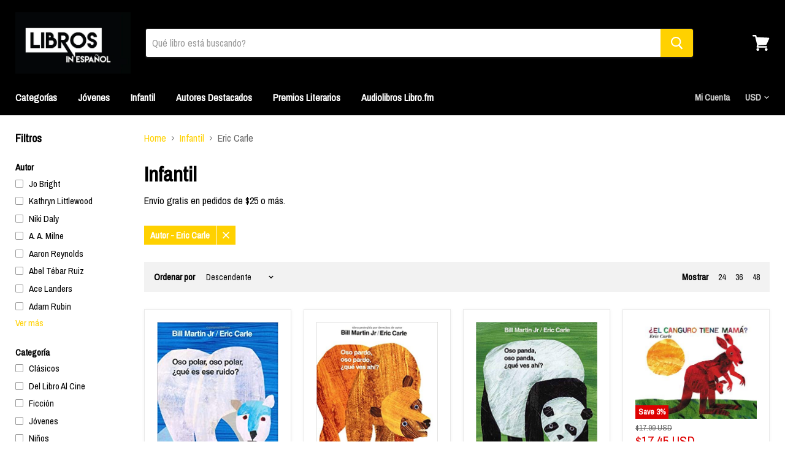

--- FILE ---
content_type: text/html; charset=utf-8
request_url: https://librosinespanol.com/collections/ninos/autor_eric-carle
body_size: 47009
content:
<!doctype html>
<!--[if IE]><html class="no-js no-touch ie9" lang="es"><![endif]-->
<!--[if !IE]><!--><html class="no-js no-touch" lang="es"><!--<![endif]-->
<head>
    <meta name="p:domain_verify" content="d03dc7e4eb7a89ed6c6e2db1e1722735"/>
    <meta name="msvalidate.01" content="E78A426FCDEFE64100FF93B35F65E3EE" />
    <meta charset="utf-8">
    <meta http-equiv="x-ua-compatible" content="IE=edge">

    <title>Infantil


        
— Tagged &quot;Autor: Eric Carle&quot; 
— librosinespanol.com</title>

    
      <meta name="description" content="Niños, libros en español librosinespanol.com">
    

    
  <link rel="shortcut icon" href="//librosinespanol.com/cdn/shop/files/logo_3d81e6b4-28b2-404e-8138-a5bb8a0052af_32x32.jpg?v=1613664259" type="image/png">


    <link rel="dns-prefetch" href="//fonts.googleapis.com">

    <link rel="canonical" href="https://librosinespanol.com/collections/ninos/autor_eric-carle">
    <meta name="viewport" content="width=device-width">

    
<meta property="og:site_name" content="librosinespanol.com">
<meta property="og:url" content="https://librosinespanol.com/collections/ninos/autor_eric-carle">
<meta property="og:title" content="Infantil">
<meta property="og:type" content="website">
<meta property="og:description" content="Niños, libros en español librosinespanol.com">



  <meta name="twitter:site" content="@librosinespanol">


  <meta name="twitter:card" content="summary">

<meta name="twitter:title" content="Infantil">
<meta name="twitter:description" content="Niños, libros en español librosinespanol.com">


    <script>window.performance && window.performance.mark && window.performance.mark('shopify.content_for_header.start');</script><meta name="google-site-verification" content="XLa99vFZmic06eoGhxo7Mix9A9APorIo98q_zHH3pok">
<meta id="shopify-digital-wallet" name="shopify-digital-wallet" content="/24106581/digital_wallets/dialog">
<meta name="shopify-checkout-api-token" content="dee3fff3e7ae267919756b0e118208ae">
<meta id="in-context-paypal-metadata" data-shop-id="24106581" data-venmo-supported="false" data-environment="production" data-locale="es_ES" data-paypal-v4="true" data-currency="USD">
<link rel="alternate" type="application/atom+xml" title="Feed" href="/collections/ninos/autor_eric-carle.atom" />
<link rel="alternate" type="application/json+oembed" href="https://librosinespanol.com/collections/ninos/autor_eric-carle.oembed">
<script async="async" src="/checkouts/internal/preloads.js?locale=es-US"></script>
<script id="shopify-features" type="application/json">{"accessToken":"dee3fff3e7ae267919756b0e118208ae","betas":["rich-media-storefront-analytics"],"domain":"librosinespanol.com","predictiveSearch":true,"shopId":24106581,"locale":"es"}</script>
<script>var Shopify = Shopify || {};
Shopify.shop = "libros-in-espanol.myshopify.com";
Shopify.locale = "es";
Shopify.currency = {"active":"USD","rate":"1.0"};
Shopify.country = "US";
Shopify.theme = {"name":"Empire","id":184969293,"schema_name":"Empire","schema_version":"v1.2.2","theme_store_id":838,"role":"main"};
Shopify.theme.handle = "null";
Shopify.theme.style = {"id":null,"handle":null};
Shopify.cdnHost = "librosinespanol.com/cdn";
Shopify.routes = Shopify.routes || {};
Shopify.routes.root = "/";</script>
<script type="module">!function(o){(o.Shopify=o.Shopify||{}).modules=!0}(window);</script>
<script>!function(o){function n(){var o=[];function n(){o.push(Array.prototype.slice.apply(arguments))}return n.q=o,n}var t=o.Shopify=o.Shopify||{};t.loadFeatures=n(),t.autoloadFeatures=n()}(window);</script>
<script id="shop-js-analytics" type="application/json">{"pageType":"collection"}</script>
<script defer="defer" async type="module" src="//librosinespanol.com/cdn/shopifycloud/shop-js/modules/v2/client.init-shop-cart-sync_BFpxDrjM.es.esm.js"></script>
<script defer="defer" async type="module" src="//librosinespanol.com/cdn/shopifycloud/shop-js/modules/v2/chunk.common_CnP21gUX.esm.js"></script>
<script defer="defer" async type="module" src="//librosinespanol.com/cdn/shopifycloud/shop-js/modules/v2/chunk.modal_D61HrJrg.esm.js"></script>
<script type="module">
  await import("//librosinespanol.com/cdn/shopifycloud/shop-js/modules/v2/client.init-shop-cart-sync_BFpxDrjM.es.esm.js");
await import("//librosinespanol.com/cdn/shopifycloud/shop-js/modules/v2/chunk.common_CnP21gUX.esm.js");
await import("//librosinespanol.com/cdn/shopifycloud/shop-js/modules/v2/chunk.modal_D61HrJrg.esm.js");

  window.Shopify.SignInWithShop?.initShopCartSync?.({"fedCMEnabled":true,"windoidEnabled":true});

</script>
<script>(function() {
  var isLoaded = false;
  function asyncLoad() {
    if (isLoaded) return;
    isLoaded = true;
    var urls = ["https:\/\/bingshoppingtool-t2app-prod.trafficmanager.net\/uet\/tracking_script?shop=libros-in-espanol.myshopify.com","https:\/\/front.optimonk.com\/public\/113587\/shopify\/preload.js?shop=libros-in-espanol.myshopify.com","https:\/\/cdn.hextom.com\/js\/ultimatesalesboost.js?shop=libros-in-espanol.myshopify.com"];
    for (var i = 0; i < urls.length; i++) {
      var s = document.createElement('script');
      s.type = 'text/javascript';
      s.async = true;
      s.src = urls[i];
      var x = document.getElementsByTagName('script')[0];
      x.parentNode.insertBefore(s, x);
    }
  };
  if(window.attachEvent) {
    window.attachEvent('onload', asyncLoad);
  } else {
    window.addEventListener('load', asyncLoad, false);
  }
})();</script>
<script id="__st">var __st={"a":24106581,"offset":-18000,"reqid":"27cb8a2c-b22c-4902-bb25-221d954e579e-1769904728","pageurl":"librosinespanol.com\/collections\/ninos\/autor_eric-carle","u":"d4780a5aa156","p":"collection","rtyp":"collection","rid":455512653};</script>
<script>window.ShopifyPaypalV4VisibilityTracking = true;</script>
<script id="captcha-bootstrap">!function(){'use strict';const t='contact',e='account',n='new_comment',o=[[t,t],['blogs',n],['comments',n],[t,'customer']],c=[[e,'customer_login'],[e,'guest_login'],[e,'recover_customer_password'],[e,'create_customer']],r=t=>t.map((([t,e])=>`form[action*='/${t}']:not([data-nocaptcha='true']) input[name='form_type'][value='${e}']`)).join(','),a=t=>()=>t?[...document.querySelectorAll(t)].map((t=>t.form)):[];function s(){const t=[...o],e=r(t);return a(e)}const i='password',u='form_key',d=['recaptcha-v3-token','g-recaptcha-response','h-captcha-response',i],f=()=>{try{return window.sessionStorage}catch{return}},m='__shopify_v',_=t=>t.elements[u];function p(t,e,n=!1){try{const o=window.sessionStorage,c=JSON.parse(o.getItem(e)),{data:r}=function(t){const{data:e,action:n}=t;return t[m]||n?{data:e,action:n}:{data:t,action:n}}(c);for(const[e,n]of Object.entries(r))t.elements[e]&&(t.elements[e].value=n);n&&o.removeItem(e)}catch(o){console.error('form repopulation failed',{error:o})}}const l='form_type',E='cptcha';function T(t){t.dataset[E]=!0}const w=window,h=w.document,L='Shopify',v='ce_forms',y='captcha';let A=!1;((t,e)=>{const n=(g='f06e6c50-85a8-45c8-87d0-21a2b65856fe',I='https://cdn.shopify.com/shopifycloud/storefront-forms-hcaptcha/ce_storefront_forms_captcha_hcaptcha.v1.5.2.iife.js',D={infoText:'Protegido por hCaptcha',privacyText:'Privacidad',termsText:'Términos'},(t,e,n)=>{const o=w[L][v],c=o.bindForm;if(c)return c(t,g,e,D).then(n);var r;o.q.push([[t,g,e,D],n]),r=I,A||(h.body.append(Object.assign(h.createElement('script'),{id:'captcha-provider',async:!0,src:r})),A=!0)});var g,I,D;w[L]=w[L]||{},w[L][v]=w[L][v]||{},w[L][v].q=[],w[L][y]=w[L][y]||{},w[L][y].protect=function(t,e){n(t,void 0,e),T(t)},Object.freeze(w[L][y]),function(t,e,n,w,h,L){const[v,y,A,g]=function(t,e,n){const i=e?o:[],u=t?c:[],d=[...i,...u],f=r(d),m=r(i),_=r(d.filter((([t,e])=>n.includes(e))));return[a(f),a(m),a(_),s()]}(w,h,L),I=t=>{const e=t.target;return e instanceof HTMLFormElement?e:e&&e.form},D=t=>v().includes(t);t.addEventListener('submit',(t=>{const e=I(t);if(!e)return;const n=D(e)&&!e.dataset.hcaptchaBound&&!e.dataset.recaptchaBound,o=_(e),c=g().includes(e)&&(!o||!o.value);(n||c)&&t.preventDefault(),c&&!n&&(function(t){try{if(!f())return;!function(t){const e=f();if(!e)return;const n=_(t);if(!n)return;const o=n.value;o&&e.removeItem(o)}(t);const e=Array.from(Array(32),(()=>Math.random().toString(36)[2])).join('');!function(t,e){_(t)||t.append(Object.assign(document.createElement('input'),{type:'hidden',name:u})),t.elements[u].value=e}(t,e),function(t,e){const n=f();if(!n)return;const o=[...t.querySelectorAll(`input[type='${i}']`)].map((({name:t})=>t)),c=[...d,...o],r={};for(const[a,s]of new FormData(t).entries())c.includes(a)||(r[a]=s);n.setItem(e,JSON.stringify({[m]:1,action:t.action,data:r}))}(t,e)}catch(e){console.error('failed to persist form',e)}}(e),e.submit())}));const S=(t,e)=>{t&&!t.dataset[E]&&(n(t,e.some((e=>e===t))),T(t))};for(const o of['focusin','change'])t.addEventListener(o,(t=>{const e=I(t);D(e)&&S(e,y())}));const B=e.get('form_key'),M=e.get(l),P=B&&M;t.addEventListener('DOMContentLoaded',(()=>{const t=y();if(P)for(const e of t)e.elements[l].value===M&&p(e,B);[...new Set([...A(),...v().filter((t=>'true'===t.dataset.shopifyCaptcha))])].forEach((e=>S(e,t)))}))}(h,new URLSearchParams(w.location.search),n,t,e,['guest_login'])})(!0,!0)}();</script>
<script integrity="sha256-4kQ18oKyAcykRKYeNunJcIwy7WH5gtpwJnB7kiuLZ1E=" data-source-attribution="shopify.loadfeatures" defer="defer" src="//librosinespanol.com/cdn/shopifycloud/storefront/assets/storefront/load_feature-a0a9edcb.js" crossorigin="anonymous"></script>
<script data-source-attribution="shopify.dynamic_checkout.dynamic.init">var Shopify=Shopify||{};Shopify.PaymentButton=Shopify.PaymentButton||{isStorefrontPortableWallets:!0,init:function(){window.Shopify.PaymentButton.init=function(){};var t=document.createElement("script");t.src="https://librosinespanol.com/cdn/shopifycloud/portable-wallets/latest/portable-wallets.es.js",t.type="module",document.head.appendChild(t)}};
</script>
<script data-source-attribution="shopify.dynamic_checkout.buyer_consent">
  function portableWalletsHideBuyerConsent(e){var t=document.getElementById("shopify-buyer-consent"),n=document.getElementById("shopify-subscription-policy-button");t&&n&&(t.classList.add("hidden"),t.setAttribute("aria-hidden","true"),n.removeEventListener("click",e))}function portableWalletsShowBuyerConsent(e){var t=document.getElementById("shopify-buyer-consent"),n=document.getElementById("shopify-subscription-policy-button");t&&n&&(t.classList.remove("hidden"),t.removeAttribute("aria-hidden"),n.addEventListener("click",e))}window.Shopify?.PaymentButton&&(window.Shopify.PaymentButton.hideBuyerConsent=portableWalletsHideBuyerConsent,window.Shopify.PaymentButton.showBuyerConsent=portableWalletsShowBuyerConsent);
</script>
<script data-source-attribution="shopify.dynamic_checkout.cart.bootstrap">document.addEventListener("DOMContentLoaded",(function(){function t(){return document.querySelector("shopify-accelerated-checkout-cart, shopify-accelerated-checkout")}if(t())Shopify.PaymentButton.init();else{new MutationObserver((function(e,n){t()&&(Shopify.PaymentButton.init(),n.disconnect())})).observe(document.body,{childList:!0,subtree:!0})}}));
</script>
<link id="shopify-accelerated-checkout-styles" rel="stylesheet" media="screen" href="https://librosinespanol.com/cdn/shopifycloud/portable-wallets/latest/accelerated-checkout-backwards-compat.css" crossorigin="anonymous">
<style id="shopify-accelerated-checkout-cart">
        #shopify-buyer-consent {
  margin-top: 1em;
  display: inline-block;
  width: 100%;
}

#shopify-buyer-consent.hidden {
  display: none;
}

#shopify-subscription-policy-button {
  background: none;
  border: none;
  padding: 0;
  text-decoration: underline;
  font-size: inherit;
  cursor: pointer;
}

#shopify-subscription-policy-button::before {
  box-shadow: none;
}

      </style>

<script>window.performance && window.performance.mark && window.performance.mark('shopify.content_for_header.end');</script>

    <script>
      document.documentElement.className=document.documentElement.className.replace(/\bno-js\b/,'js');
      if(window.Shopify&&window.Shopify.designMode)document.documentElement.className+=' in-theme-editor';
      if(('ontouchstart' in window)||window.DocumentTouch&&document instanceof DocumentTouch)document.documentElement.className=document.documentElement.className.replace(/\bno-touch\b/,'has-touch');
    </script>

        <link href="//fonts.googleapis.com/css?family=Archivo+Narrow:" rel="stylesheet" type="text/css" media="all" />


    <link href="//librosinespanol.com/cdn/shop/t/10/assets/theme.scss.css?v=46509547471232272971589249345" rel="stylesheet" type="text/css" media="all" />
    <link rel="alternate" href="https://librosinespanol.com" hreflang="es-us" />

<!-- Global site tag (gtag.js) - Google Ads: 830054240 -->
<script async src="https://www.googletagmanager.com/gtag/js?id=AW-830054240"></script>
<script>
  window.dataLayer = window.dataLayer || [];
  function gtag(){dataLayer.push(arguments);}
  gtag('js', new Date());

  gtag('config', 'AW-830054240');
</script>

  <meta property="og:image" content="https://cdn.shopify.com/s/files/1/2410/6581/files/1_4_6d226241-8ac4-407d-a8a2-14f90aa970f3.jpg?height=628&pad_color=ffffff&v=1613667958&width=1200" />
<meta property="og:image:secure_url" content="https://cdn.shopify.com/s/files/1/2410/6581/files/1_4_6d226241-8ac4-407d-a8a2-14f90aa970f3.jpg?height=628&pad_color=ffffff&v=1613667958&width=1200" />
<meta property="og:image:width" content="1200" />
<meta property="og:image:height" content="628" />
<meta property="og:image:alt" content="libros en español, books in spanish - librosinespanol.com" />
<link href="https://monorail-edge.shopifysvc.com" rel="dns-prefetch">
<script>(function(){if ("sendBeacon" in navigator && "performance" in window) {try {var session_token_from_headers = performance.getEntriesByType('navigation')[0].serverTiming.find(x => x.name == '_s').description;} catch {var session_token_from_headers = undefined;}var session_cookie_matches = document.cookie.match(/_shopify_s=([^;]*)/);var session_token_from_cookie = session_cookie_matches && session_cookie_matches.length === 2 ? session_cookie_matches[1] : "";var session_token = session_token_from_headers || session_token_from_cookie || "";function handle_abandonment_event(e) {var entries = performance.getEntries().filter(function(entry) {return /monorail-edge.shopifysvc.com/.test(entry.name);});if (!window.abandonment_tracked && entries.length === 0) {window.abandonment_tracked = true;var currentMs = Date.now();var navigation_start = performance.timing.navigationStart;var payload = {shop_id: 24106581,url: window.location.href,navigation_start,duration: currentMs - navigation_start,session_token,page_type: "collection"};window.navigator.sendBeacon("https://monorail-edge.shopifysvc.com/v1/produce", JSON.stringify({schema_id: "online_store_buyer_site_abandonment/1.1",payload: payload,metadata: {event_created_at_ms: currentMs,event_sent_at_ms: currentMs}}));}}window.addEventListener('pagehide', handle_abandonment_event);}}());</script>
<script id="web-pixels-manager-setup">(function e(e,d,r,n,o){if(void 0===o&&(o={}),!Boolean(null===(a=null===(i=window.Shopify)||void 0===i?void 0:i.analytics)||void 0===a?void 0:a.replayQueue)){var i,a;window.Shopify=window.Shopify||{};var t=window.Shopify;t.analytics=t.analytics||{};var s=t.analytics;s.replayQueue=[],s.publish=function(e,d,r){return s.replayQueue.push([e,d,r]),!0};try{self.performance.mark("wpm:start")}catch(e){}var l=function(){var e={modern:/Edge?\/(1{2}[4-9]|1[2-9]\d|[2-9]\d{2}|\d{4,})\.\d+(\.\d+|)|Firefox\/(1{2}[4-9]|1[2-9]\d|[2-9]\d{2}|\d{4,})\.\d+(\.\d+|)|Chrom(ium|e)\/(9{2}|\d{3,})\.\d+(\.\d+|)|(Maci|X1{2}).+ Version\/(15\.\d+|(1[6-9]|[2-9]\d|\d{3,})\.\d+)([,.]\d+|)( \(\w+\)|)( Mobile\/\w+|) Safari\/|Chrome.+OPR\/(9{2}|\d{3,})\.\d+\.\d+|(CPU[ +]OS|iPhone[ +]OS|CPU[ +]iPhone|CPU IPhone OS|CPU iPad OS)[ +]+(15[._]\d+|(1[6-9]|[2-9]\d|\d{3,})[._]\d+)([._]\d+|)|Android:?[ /-](13[3-9]|1[4-9]\d|[2-9]\d{2}|\d{4,})(\.\d+|)(\.\d+|)|Android.+Firefox\/(13[5-9]|1[4-9]\d|[2-9]\d{2}|\d{4,})\.\d+(\.\d+|)|Android.+Chrom(ium|e)\/(13[3-9]|1[4-9]\d|[2-9]\d{2}|\d{4,})\.\d+(\.\d+|)|SamsungBrowser\/([2-9]\d|\d{3,})\.\d+/,legacy:/Edge?\/(1[6-9]|[2-9]\d|\d{3,})\.\d+(\.\d+|)|Firefox\/(5[4-9]|[6-9]\d|\d{3,})\.\d+(\.\d+|)|Chrom(ium|e)\/(5[1-9]|[6-9]\d|\d{3,})\.\d+(\.\d+|)([\d.]+$|.*Safari\/(?![\d.]+ Edge\/[\d.]+$))|(Maci|X1{2}).+ Version\/(10\.\d+|(1[1-9]|[2-9]\d|\d{3,})\.\d+)([,.]\d+|)( \(\w+\)|)( Mobile\/\w+|) Safari\/|Chrome.+OPR\/(3[89]|[4-9]\d|\d{3,})\.\d+\.\d+|(CPU[ +]OS|iPhone[ +]OS|CPU[ +]iPhone|CPU IPhone OS|CPU iPad OS)[ +]+(10[._]\d+|(1[1-9]|[2-9]\d|\d{3,})[._]\d+)([._]\d+|)|Android:?[ /-](13[3-9]|1[4-9]\d|[2-9]\d{2}|\d{4,})(\.\d+|)(\.\d+|)|Mobile Safari.+OPR\/([89]\d|\d{3,})\.\d+\.\d+|Android.+Firefox\/(13[5-9]|1[4-9]\d|[2-9]\d{2}|\d{4,})\.\d+(\.\d+|)|Android.+Chrom(ium|e)\/(13[3-9]|1[4-9]\d|[2-9]\d{2}|\d{4,})\.\d+(\.\d+|)|Android.+(UC? ?Browser|UCWEB|U3)[ /]?(15\.([5-9]|\d{2,})|(1[6-9]|[2-9]\d|\d{3,})\.\d+)\.\d+|SamsungBrowser\/(5\.\d+|([6-9]|\d{2,})\.\d+)|Android.+MQ{2}Browser\/(14(\.(9|\d{2,})|)|(1[5-9]|[2-9]\d|\d{3,})(\.\d+|))(\.\d+|)|K[Aa][Ii]OS\/(3\.\d+|([4-9]|\d{2,})\.\d+)(\.\d+|)/},d=e.modern,r=e.legacy,n=navigator.userAgent;return n.match(d)?"modern":n.match(r)?"legacy":"unknown"}(),u="modern"===l?"modern":"legacy",c=(null!=n?n:{modern:"",legacy:""})[u],f=function(e){return[e.baseUrl,"/wpm","/b",e.hashVersion,"modern"===e.buildTarget?"m":"l",".js"].join("")}({baseUrl:d,hashVersion:r,buildTarget:u}),m=function(e){var d=e.version,r=e.bundleTarget,n=e.surface,o=e.pageUrl,i=e.monorailEndpoint;return{emit:function(e){var a=e.status,t=e.errorMsg,s=(new Date).getTime(),l=JSON.stringify({metadata:{event_sent_at_ms:s},events:[{schema_id:"web_pixels_manager_load/3.1",payload:{version:d,bundle_target:r,page_url:o,status:a,surface:n,error_msg:t},metadata:{event_created_at_ms:s}}]});if(!i)return console&&console.warn&&console.warn("[Web Pixels Manager] No Monorail endpoint provided, skipping logging."),!1;try{return self.navigator.sendBeacon.bind(self.navigator)(i,l)}catch(e){}var u=new XMLHttpRequest;try{return u.open("POST",i,!0),u.setRequestHeader("Content-Type","text/plain"),u.send(l),!0}catch(e){return console&&console.warn&&console.warn("[Web Pixels Manager] Got an unhandled error while logging to Monorail."),!1}}}}({version:r,bundleTarget:l,surface:e.surface,pageUrl:self.location.href,monorailEndpoint:e.monorailEndpoint});try{o.browserTarget=l,function(e){var d=e.src,r=e.async,n=void 0===r||r,o=e.onload,i=e.onerror,a=e.sri,t=e.scriptDataAttributes,s=void 0===t?{}:t,l=document.createElement("script"),u=document.querySelector("head"),c=document.querySelector("body");if(l.async=n,l.src=d,a&&(l.integrity=a,l.crossOrigin="anonymous"),s)for(var f in s)if(Object.prototype.hasOwnProperty.call(s,f))try{l.dataset[f]=s[f]}catch(e){}if(o&&l.addEventListener("load",o),i&&l.addEventListener("error",i),u)u.appendChild(l);else{if(!c)throw new Error("Did not find a head or body element to append the script");c.appendChild(l)}}({src:f,async:!0,onload:function(){if(!function(){var e,d;return Boolean(null===(d=null===(e=window.Shopify)||void 0===e?void 0:e.analytics)||void 0===d?void 0:d.initialized)}()){var d=window.webPixelsManager.init(e)||void 0;if(d){var r=window.Shopify.analytics;r.replayQueue.forEach((function(e){var r=e[0],n=e[1],o=e[2];d.publishCustomEvent(r,n,o)})),r.replayQueue=[],r.publish=d.publishCustomEvent,r.visitor=d.visitor,r.initialized=!0}}},onerror:function(){return m.emit({status:"failed",errorMsg:"".concat(f," has failed to load")})},sri:function(e){var d=/^sha384-[A-Za-z0-9+/=]+$/;return"string"==typeof e&&d.test(e)}(c)?c:"",scriptDataAttributes:o}),m.emit({status:"loading"})}catch(e){m.emit({status:"failed",errorMsg:(null==e?void 0:e.message)||"Unknown error"})}}})({shopId: 24106581,storefrontBaseUrl: "https://librosinespanol.com",extensionsBaseUrl: "https://extensions.shopifycdn.com/cdn/shopifycloud/web-pixels-manager",monorailEndpoint: "https://monorail-edge.shopifysvc.com/unstable/produce_batch",surface: "storefront-renderer",enabledBetaFlags: ["2dca8a86"],webPixelsConfigList: [{"id":"1597178029","configuration":"{\"ti\":\"27009215\",\"endpoint\":\"https:\/\/bat.bing.com\/action\/0\"}","eventPayloadVersion":"v1","runtimeContext":"STRICT","scriptVersion":"5ee93563fe31b11d2d65e2f09a5229dc","type":"APP","apiClientId":2997493,"privacyPurposes":["ANALYTICS","MARKETING","SALE_OF_DATA"],"dataSharingAdjustments":{"protectedCustomerApprovalScopes":["read_customer_personal_data"]}},{"id":"616562861","configuration":"{\"config\":\"{\\\"pixel_id\\\":\\\"830054240\\\",\\\"target_country\\\":\\\"US\\\",\\\"gtag_events\\\":[{\\\"type\\\":\\\"page_view\\\",\\\"action_label\\\":\\\"AW-830054240\\\/Cz2KCLbAxIoBEOC-5osD\\\"},{\\\"type\\\":\\\"purchase\\\",\\\"action_label\\\":\\\"AW-830054240\\\/47gcCLnAxIoBEOC-5osD\\\"},{\\\"type\\\":\\\"view_item\\\",\\\"action_label\\\":\\\"AW-830054240\\\/Sw3tCLzAxIoBEOC-5osD\\\"},{\\\"type\\\":\\\"add_to_cart\\\",\\\"action_label\\\":\\\"AW-830054240\\\/h8HLCL_AxIoBEOC-5osD\\\"},{\\\"type\\\":\\\"begin_checkout\\\",\\\"action_label\\\":\\\"AW-830054240\\\/u2egCMLAxIoBEOC-5osD\\\"},{\\\"type\\\":\\\"search\\\",\\\"action_label\\\":\\\"AW-830054240\\\/gmzdCMXAxIoBEOC-5osD\\\"},{\\\"type\\\":\\\"add_payment_info\\\",\\\"action_label\\\":\\\"AW-830054240\\\/3NLmCMjAxIoBEOC-5osD\\\"}],\\\"enable_monitoring_mode\\\":false}\"}","eventPayloadVersion":"v1","runtimeContext":"OPEN","scriptVersion":"b2a88bafab3e21179ed38636efcd8a93","type":"APP","apiClientId":1780363,"privacyPurposes":[],"dataSharingAdjustments":{"protectedCustomerApprovalScopes":["read_customer_address","read_customer_email","read_customer_name","read_customer_personal_data","read_customer_phone"]}},{"id":"63733933","eventPayloadVersion":"v1","runtimeContext":"LAX","scriptVersion":"1","type":"CUSTOM","privacyPurposes":["MARKETING"],"name":"Meta pixel (migrated)"},{"id":"100761773","eventPayloadVersion":"v1","runtimeContext":"LAX","scriptVersion":"1","type":"CUSTOM","privacyPurposes":["ANALYTICS"],"name":"Google Analytics tag (migrated)"},{"id":"shopify-app-pixel","configuration":"{}","eventPayloadVersion":"v1","runtimeContext":"STRICT","scriptVersion":"0450","apiClientId":"shopify-pixel","type":"APP","privacyPurposes":["ANALYTICS","MARKETING"]},{"id":"shopify-custom-pixel","eventPayloadVersion":"v1","runtimeContext":"LAX","scriptVersion":"0450","apiClientId":"shopify-pixel","type":"CUSTOM","privacyPurposes":["ANALYTICS","MARKETING"]}],isMerchantRequest: false,initData: {"shop":{"name":"librosinespanol.com","paymentSettings":{"currencyCode":"USD"},"myshopifyDomain":"libros-in-espanol.myshopify.com","countryCode":"US","storefrontUrl":"https:\/\/librosinespanol.com"},"customer":null,"cart":null,"checkout":null,"productVariants":[],"purchasingCompany":null},},"https://librosinespanol.com/cdn","1d2a099fw23dfb22ep557258f5m7a2edbae",{"modern":"","legacy":""},{"shopId":"24106581","storefrontBaseUrl":"https:\/\/librosinespanol.com","extensionBaseUrl":"https:\/\/extensions.shopifycdn.com\/cdn\/shopifycloud\/web-pixels-manager","surface":"storefront-renderer","enabledBetaFlags":"[\"2dca8a86\"]","isMerchantRequest":"false","hashVersion":"1d2a099fw23dfb22ep557258f5m7a2edbae","publish":"custom","events":"[[\"page_viewed\",{}],[\"collection_viewed\",{\"collection\":{\"id\":\"455512653\",\"title\":\"Infantil\",\"productVariants\":[{\"price\":{\"amount\":18.33,\"currencyCode\":\"USD\"},\"product\":{\"title\":\"Oso polar, oso polar, ¿qué es ese ruido? by Bill Martin Jr., Eric Carle (Noviembre 15, 2000)\",\"vendor\":\"Henry Holt and Co. BYR\",\"id\":\"4525798359098\",\"untranslatedTitle\":\"Oso polar, oso polar, ¿qué es ese ruido? by Bill Martin Jr., Eric Carle (Noviembre 15, 2000)\",\"url\":\"\/products\/oso-polar-oso-polar-que-es-ese-ruido-by-bill-martin-jr-eric-carle-noviembre-15-2000\",\"type\":\"Niños\"},\"id\":\"31856372383802\",\"image\":{\"src\":\"\/\/librosinespanol.com\/cdn\/shop\/products\/3_6b3e2244-9787-4059-9f3a-9cf469bf7a92.jpg?v=1596141656\"},\"sku\":\"9780805064278\",\"title\":\"Default Title\",\"untranslatedTitle\":\"Default Title\"},{\"price\":{\"amount\":18.33,\"currencyCode\":\"USD\"},\"product\":{\"title\":\"Oso pardo, oso pardo, ¿qué ves ahí? by Bill Martin Jr., Eric Carle (Septiembre 15, 1998)\",\"vendor\":\"Henry Holt and Co. BYR\",\"id\":\"4525797048378\",\"untranslatedTitle\":\"Oso pardo, oso pardo, ¿qué ves ahí? by Bill Martin Jr., Eric Carle (Septiembre 15, 1998)\",\"url\":\"\/products\/oso-pardo-oso-pardo-que-ves-ahi-by-bill-martin-jr-eric-carle-septiembre-15-1998\",\"type\":\"Niños\"},\"id\":\"31856362258490\",\"image\":{\"src\":\"\/\/librosinespanol.com\/cdn\/shop\/products\/2_d83f13d1-921b-4b6c-a605-2a07253f74b7.jpg?v=1596141406\"},\"sku\":\"9780805059670\",\"title\":\"Default Title\",\"untranslatedTitle\":\"Default Title\"},{\"price\":{\"amount\":18.33,\"currencyCode\":\"USD\"},\"product\":{\"title\":\"Oso panda, oso panda, ¿qué ves ahí? by Bill Martin Jr., Eric Carle (Marzo 31, 2009)\",\"vendor\":\"Henry Holt and Co. BYR\",\"id\":\"4525794558010\",\"untranslatedTitle\":\"Oso panda, oso panda, ¿qué ves ahí? by Bill Martin Jr., Eric Carle (Marzo 31, 2009)\",\"url\":\"\/products\/oso-panda-oso-panda-que-ves-ahi-by-bill-martin-jr-eric-carle-marzo-31-2009\",\"type\":\"Niños\"},\"id\":\"31856356229178\",\"image\":{\"src\":\"\/\/librosinespanol.com\/cdn\/shop\/products\/1_20353dd4-485f-4fbc-94ca-66474a3d6c39.jpg?v=1596141067\"},\"sku\":\"9780805083484\",\"title\":\"Default Title\",\"untranslatedTitle\":\"Default Title\"},{\"price\":{\"amount\":17.45,\"currencyCode\":\"USD\"},\"product\":{\"title\":\"¿El Canguro Tiene Mamá? (Does a Kangaroo Have a Mother Too?, Spanish Language Edition) by Eric Carle (Marzo 26, 2002)\",\"vendor\":\"HarperCollins Español\",\"id\":\"555536318522\",\"untranslatedTitle\":\"¿El Canguro Tiene Mamá? (Does a Kangaroo Have a Mother Too?, Spanish Language Edition) by Eric Carle (Marzo 26, 2002)\",\"url\":\"\/products\/el-canguro-tiene-mama-does-a-kangaroo-have-a-mother-too-spanish-language-edition-by-eric-carle-marzo-26-2002\",\"type\":\"Niños\"},\"id\":\"7104849412154\",\"image\":{\"src\":\"\/\/librosinespanol.com\/cdn\/shop\/products\/ninos-el-canguro-tiene-mama-does-a-kangaroo-have-a-mother-too-spanish-language-edition-by-eric-carle-marzo-26-2002-1.jpg?v=1579601245\"},\"sku\":\"9780060011109\",\"title\":\"Default Title\",\"untranslatedTitle\":\"Default Title\"},{\"price\":{\"amount\":17.45,\"currencyCode\":\"USD\"},\"product\":{\"title\":\"La mariquita malhumorada by Eric Carle (Octubre 31, 1996)\",\"vendor\":\"HarperCollins Español\",\"id\":\"519621476410\",\"untranslatedTitle\":\"La mariquita malhumorada by Eric Carle (Octubre 31, 1996)\",\"url\":\"\/products\/la-mariquita-malhumorada-by-eric-carle-octubre-31-1996\",\"type\":\"Niños\"},\"id\":\"6865946869818\",\"image\":{\"src\":\"\/\/librosinespanol.com\/cdn\/shop\/products\/ninos-la-mariquita-malhumorada-by-eric-carle-octubre-31-1996-1.jpg?v=1579600327\"},\"sku\":\"9780060270896\",\"title\":\"Default Title\",\"untranslatedTitle\":\"Default Title\"},{\"price\":{\"amount\":17.45,\"currencyCode\":\"USD\"},\"product\":{\"title\":\"De La Cabeza a Los Pies: Head to Toe by Eric Carle (Febrero 18, 2003)\",\"vendor\":\"HarperCollins Español\",\"id\":\"519607517242\",\"untranslatedTitle\":\"De La Cabeza a Los Pies: Head to Toe by Eric Carle (Febrero 18, 2003)\",\"url\":\"\/products\/de-la-cabeza-a-los-pies-head-to-toe-spanish-edition-by-eric-carle-febrero-18-2003\",\"type\":\"Niños\"},\"id\":\"6865870585914\",\"image\":{\"src\":\"\/\/librosinespanol.com\/cdn\/shop\/products\/ninos-de-la-cabeza-a-los-pies-head-to-toe-spanish-edition-by-eric-carle-febrero-18-2003-1.jpg?v=1539684616\"},\"sku\":\"9780060513023\",\"title\":\"Default Title\",\"untranslatedTitle\":\"Default Title\"},{\"price\":{\"amount\":21.33,\"currencyCode\":\"USD\"},\"product\":{\"title\":\"La oruga muy hambrienta by Eric Carle (Autor) (Mayo 1, 1994)\",\"vendor\":\"Philomel Books\",\"id\":\"249243107341\",\"untranslatedTitle\":\"La oruga muy hambrienta by Eric Carle (Autor) (Mayo 1, 1994)\",\"url\":\"\/products\/la-oruga-muy-hambrienta-spanish-edition-by-eric-carle-author-illustrator-mayo-1-1994\",\"type\":\"Niños\"},\"id\":\"2659740254221\",\"image\":{\"src\":\"\/\/librosinespanol.com\/cdn\/shop\/products\/ninos-la-oruga-muy-hambrienta-spanish-edition-by-eric-carle-autor-mayo-1-1994-1.jpg?v=1579600347\"},\"sku\":\"9780399227806\",\"title\":\"Default Title\",\"untranslatedTitle\":\"Default Title\"},{\"price\":{\"amount\":21.33,\"currencyCode\":\"USD\"},\"product\":{\"title\":\"La araña muy ocupada by Eric Carle (Autor) (Abril 26, 2004)\",\"vendor\":\"Philomel Books\",\"id\":\"249219612685\",\"untranslatedTitle\":\"La araña muy ocupada by Eric Carle (Autor) (Abril 26, 2004)\",\"url\":\"\/products\/la-arana-muy-ocupada-spanish-edition-by-eric-carle-author-illustrator-abril-26-2004\",\"type\":\"Niños\"},\"id\":\"2659618652173\",\"image\":{\"src\":\"\/\/librosinespanol.com\/cdn\/shop\/products\/ninos-la-arana-muy-ocupada-spanish-edition-by-eric-carle-autor-abril-26-2004-1.jpg?v=1579601194\"},\"sku\":\"9780399242410\",\"title\":\"Default Title\",\"untranslatedTitle\":\"Default Title\"},{\"price\":{\"amount\":21.33,\"currencyCode\":\"USD\"},\"product\":{\"title\":\"The Very Hungry Caterpillar\/La oruga muy hambrienta (Bilingual) (World of Eric Carle) by Eric Carle (Autor) (Mayo 12, 2011)\",\"vendor\":\"Philomel Books\",\"id\":\"249180749837\",\"untranslatedTitle\":\"The Very Hungry Caterpillar\/La oruga muy hambrienta (Bilingual) (World of Eric Carle) by Eric Carle (Autor) (Mayo 12, 2011)\",\"url\":\"\/products\/the-very-hungry-caterpillar-la-oruga-muy-hambrienta-world-of-eric-carle-spanish-edition-by-eric-carle-author-illustrator-mayo-12-2011\",\"type\":\"Niños\"},\"id\":\"2659453304845\",\"image\":{\"src\":\"\/\/librosinespanol.com\/cdn\/shop\/products\/ninos-the-very-hungry-caterpillar-la-oruga-muy-hambrienta-bilingual-world-of-eric-carle-spanish-edition-by-eric-carle-autor-mayo-12-2011-1.jpg?v=1579599337\"},\"sku\":\"9780399256042\",\"title\":\"Default Title\",\"untranslatedTitle\":\"Default Title\"},{\"price\":{\"amount\":17.45,\"currencyCode\":\"USD\"},\"product\":{\"title\":\"El artista que pintó un caballo azul by Eric Carle (Autor) (Octubre 4, 2011)\",\"vendor\":\"Philomel Books\",\"id\":\"249079169037\",\"untranslatedTitle\":\"El artista que pintó un caballo azul by Eric Carle (Autor) (Octubre 4, 2011)\",\"url\":\"\/products\/el-artista-que-pinto-un-caballo-azul-spanish-edition-by-eric-carle-author-illustrator-octubre-4-2011\",\"type\":\"Niños\"},\"id\":\"2658994061325\",\"image\":{\"src\":\"\/\/librosinespanol.com\/cdn\/shop\/products\/ninos-el-artista-que-pinto-un-caballo-azul-spanish-edition-by-eric-carle-autor-octubre-4-2011-1.jpg?v=1539684680\"},\"sku\":\"9780399257353\",\"title\":\"Default Title\",\"untranslatedTitle\":\"Default Title\"},{\"price\":{\"amount\":10.66,\"currencyCode\":\"USD\"},\"product\":{\"title\":\"La oruga muy hambrienta: Spanish board book by Eric Carle (Autor) (Septiembre 16, 2002)\",\"vendor\":\"Philomel Books\",\"id\":\"249057968141\",\"untranslatedTitle\":\"La oruga muy hambrienta: Spanish board book by Eric Carle (Autor) (Septiembre 16, 2002)\",\"url\":\"\/products\/la-oruga-muy-hambrienta-spanish-board-book-spanish-edition-by-eric-carle-author-illustrator-septiembre-16-2002\",\"type\":\"Niños\"},\"id\":\"2658901884941\",\"image\":{\"src\":\"\/\/librosinespanol.com\/cdn\/shop\/products\/ninos-la-oruga-muy-hambrienta-spanish-board-book-spanish-edition-by-eric-carle-autor-septiembre-16-2002-1.jpg?v=1579600349\"},\"sku\":\"9780399239601\",\"title\":\"Default Title\",\"untranslatedTitle\":\"Default Title\"},{\"price\":{\"amount\":10.66,\"currencyCode\":\"USD\"},\"product\":{\"title\":\"La araña muy ocupada by Eric Carle (Autor) (Abril 10, 2008)\",\"vendor\":\"Philomel Books\",\"id\":\"249037783053\",\"untranslatedTitle\":\"La araña muy ocupada by Eric Carle (Autor) (Abril 10, 2008)\",\"url\":\"\/products\/la-arana-muy-ocupada-spanish-edition-by-eric-carle-author-illustrator-abril-10-2008\",\"type\":\"Niños\"},\"id\":\"2658790342669\",\"image\":{\"src\":\"\/\/librosinespanol.com\/cdn\/shop\/products\/ninos-la-arana-muy-ocupada-spanish-edition-by-eric-carle-autor-abril-10-2008-1.jpg?v=1579601194\"},\"sku\":\"9780399250651\",\"title\":\"Default Title\",\"untranslatedTitle\":\"Default Title\"},{\"price\":{\"amount\":10.66,\"currencyCode\":\"USD\"},\"product\":{\"title\":\"La oruga muy hambrienta\/The Very Hungry Caterpillar: bilingual board book by Eric Carle (Autor) (Mayo 12, 2011)\",\"vendor\":\"Philomel Books\",\"id\":\"249021399053\",\"untranslatedTitle\":\"La oruga muy hambrienta\/The Very Hungry Caterpillar: bilingual board book by Eric Carle (Autor) (Mayo 12, 2011)\",\"url\":\"\/products\/la-oruga-muy-hambrienta-the-very-hungry-caterpillar-bilingual-board-book-spanish-edition-by-eric-carle-author-illustrator-mayo-12-2011\",\"type\":\"Niños\"},\"id\":\"2658712289293\",\"image\":{\"src\":\"\/\/librosinespanol.com\/cdn\/shop\/products\/ninos-la-oruga-muy-hambrienta-the-very-hungry-caterpillar-bilingual-board-book-spanish-edition-by-eric-carle-autor-mayo-12-2011-1.jpg?v=1579600348\"},\"sku\":\"9780399256059\",\"title\":\"Default Title\",\"untranslatedTitle\":\"Default Title\"},{\"price\":{\"amount\":8.72,\"currencyCode\":\"USD\"},\"product\":{\"title\":\"Colors\/Colores (The World of Eric Carle) by Eric Carle (Mayo 1, 2008)\",\"vendor\":\"Grosset \u0026 Dunlap\",\"id\":\"244148699149\",\"untranslatedTitle\":\"Colors\/Colores (The World of Eric Carle) by Eric Carle (Mayo 1, 2008)\",\"url\":\"\/products\/colors-colores-the-world-of-eric-carle-spanish-edition-by-eric-carle-mayo-1-2008\",\"type\":\"Niños\"},\"id\":\"2629809438733\",\"image\":{\"src\":\"\/\/librosinespanol.com\/cdn\/shop\/products\/ninos-colors-colores-the-world-of-eric-carle-spanish-edition-by-eric-carle-mayo-1-2008-1.jpg?v=1539682058\"},\"sku\":\"9780448448831\",\"title\":\"Default Title\",\"untranslatedTitle\":\"Default Title\"}]}}]]"});</script><script>
  window.ShopifyAnalytics = window.ShopifyAnalytics || {};
  window.ShopifyAnalytics.meta = window.ShopifyAnalytics.meta || {};
  window.ShopifyAnalytics.meta.currency = 'USD';
  var meta = {"products":[{"id":4525798359098,"gid":"gid:\/\/shopify\/Product\/4525798359098","vendor":"Henry Holt and Co. BYR","type":"Niños","handle":"oso-polar-oso-polar-que-es-ese-ruido-by-bill-martin-jr-eric-carle-noviembre-15-2000","variants":[{"id":31856372383802,"price":1833,"name":"Oso polar, oso polar, ¿qué es ese ruido? by Bill Martin Jr., Eric Carle (Noviembre 15, 2000)","public_title":null,"sku":"9780805064278"}],"remote":false},{"id":4525797048378,"gid":"gid:\/\/shopify\/Product\/4525797048378","vendor":"Henry Holt and Co. BYR","type":"Niños","handle":"oso-pardo-oso-pardo-que-ves-ahi-by-bill-martin-jr-eric-carle-septiembre-15-1998","variants":[{"id":31856362258490,"price":1833,"name":"Oso pardo, oso pardo, ¿qué ves ahí? by Bill Martin Jr., Eric Carle (Septiembre 15, 1998)","public_title":null,"sku":"9780805059670"}],"remote":false},{"id":4525794558010,"gid":"gid:\/\/shopify\/Product\/4525794558010","vendor":"Henry Holt and Co. BYR","type":"Niños","handle":"oso-panda-oso-panda-que-ves-ahi-by-bill-martin-jr-eric-carle-marzo-31-2009","variants":[{"id":31856356229178,"price":1833,"name":"Oso panda, oso panda, ¿qué ves ahí? by Bill Martin Jr., Eric Carle (Marzo 31, 2009)","public_title":null,"sku":"9780805083484"}],"remote":false},{"id":555536318522,"gid":"gid:\/\/shopify\/Product\/555536318522","vendor":"HarperCollins Español","type":"Niños","handle":"el-canguro-tiene-mama-does-a-kangaroo-have-a-mother-too-spanish-language-edition-by-eric-carle-marzo-26-2002","variants":[{"id":7104849412154,"price":1745,"name":"¿El Canguro Tiene Mamá? (Does a Kangaroo Have a Mother Too?, Spanish Language Edition) by Eric Carle (Marzo 26, 2002)","public_title":null,"sku":"9780060011109"}],"remote":false},{"id":519621476410,"gid":"gid:\/\/shopify\/Product\/519621476410","vendor":"HarperCollins Español","type":"Niños","handle":"la-mariquita-malhumorada-by-eric-carle-octubre-31-1996","variants":[{"id":6865946869818,"price":1745,"name":"La mariquita malhumorada by Eric Carle (Octubre 31, 1996)","public_title":null,"sku":"9780060270896"}],"remote":false},{"id":519607517242,"gid":"gid:\/\/shopify\/Product\/519607517242","vendor":"HarperCollins Español","type":"Niños","handle":"de-la-cabeza-a-los-pies-head-to-toe-spanish-edition-by-eric-carle-febrero-18-2003","variants":[{"id":6865870585914,"price":1745,"name":"De La Cabeza a Los Pies: Head to Toe by Eric Carle (Febrero 18, 2003)","public_title":null,"sku":"9780060513023"}],"remote":false},{"id":249243107341,"gid":"gid:\/\/shopify\/Product\/249243107341","vendor":"Philomel Books","type":"Niños","handle":"la-oruga-muy-hambrienta-spanish-edition-by-eric-carle-author-illustrator-mayo-1-1994","variants":[{"id":2659740254221,"price":2133,"name":"La oruga muy hambrienta by Eric Carle (Autor) (Mayo 1, 1994)","public_title":null,"sku":"9780399227806"}],"remote":false},{"id":249219612685,"gid":"gid:\/\/shopify\/Product\/249219612685","vendor":"Philomel Books","type":"Niños","handle":"la-arana-muy-ocupada-spanish-edition-by-eric-carle-author-illustrator-abril-26-2004","variants":[{"id":2659618652173,"price":2133,"name":"La araña muy ocupada by Eric Carle (Autor) (Abril 26, 2004)","public_title":null,"sku":"9780399242410"}],"remote":false},{"id":249180749837,"gid":"gid:\/\/shopify\/Product\/249180749837","vendor":"Philomel Books","type":"Niños","handle":"the-very-hungry-caterpillar-la-oruga-muy-hambrienta-world-of-eric-carle-spanish-edition-by-eric-carle-author-illustrator-mayo-12-2011","variants":[{"id":2659453304845,"price":2133,"name":"The Very Hungry Caterpillar\/La oruga muy hambrienta (Bilingual) (World of Eric Carle) by Eric Carle (Autor) (Mayo 12, 2011)","public_title":null,"sku":"9780399256042"}],"remote":false},{"id":249079169037,"gid":"gid:\/\/shopify\/Product\/249079169037","vendor":"Philomel Books","type":"Niños","handle":"el-artista-que-pinto-un-caballo-azul-spanish-edition-by-eric-carle-author-illustrator-octubre-4-2011","variants":[{"id":2658994061325,"price":1745,"name":"El artista que pintó un caballo azul by Eric Carle (Autor) (Octubre 4, 2011)","public_title":null,"sku":"9780399257353"}],"remote":false},{"id":249057968141,"gid":"gid:\/\/shopify\/Product\/249057968141","vendor":"Philomel Books","type":"Niños","handle":"la-oruga-muy-hambrienta-spanish-board-book-spanish-edition-by-eric-carle-author-illustrator-septiembre-16-2002","variants":[{"id":2658901884941,"price":1066,"name":"La oruga muy hambrienta: Spanish board book by Eric Carle (Autor) (Septiembre 16, 2002)","public_title":null,"sku":"9780399239601"}],"remote":false},{"id":249037783053,"gid":"gid:\/\/shopify\/Product\/249037783053","vendor":"Philomel Books","type":"Niños","handle":"la-arana-muy-ocupada-spanish-edition-by-eric-carle-author-illustrator-abril-10-2008","variants":[{"id":2658790342669,"price":1066,"name":"La araña muy ocupada by Eric Carle (Autor) (Abril 10, 2008)","public_title":null,"sku":"9780399250651"}],"remote":false},{"id":249021399053,"gid":"gid:\/\/shopify\/Product\/249021399053","vendor":"Philomel Books","type":"Niños","handle":"la-oruga-muy-hambrienta-the-very-hungry-caterpillar-bilingual-board-book-spanish-edition-by-eric-carle-author-illustrator-mayo-12-2011","variants":[{"id":2658712289293,"price":1066,"name":"La oruga muy hambrienta\/The Very Hungry Caterpillar: bilingual board book by Eric Carle (Autor) (Mayo 12, 2011)","public_title":null,"sku":"9780399256059"}],"remote":false},{"id":244148699149,"gid":"gid:\/\/shopify\/Product\/244148699149","vendor":"Grosset \u0026 Dunlap","type":"Niños","handle":"colors-colores-the-world-of-eric-carle-spanish-edition-by-eric-carle-mayo-1-2008","variants":[{"id":2629809438733,"price":872,"name":"Colors\/Colores (The World of Eric Carle) by Eric Carle (Mayo 1, 2008)","public_title":null,"sku":"9780448448831"}],"remote":false}],"page":{"pageType":"collection","resourceType":"collection","resourceId":455512653,"requestId":"27cb8a2c-b22c-4902-bb25-221d954e579e-1769904728"}};
  for (var attr in meta) {
    window.ShopifyAnalytics.meta[attr] = meta[attr];
  }
</script>
<script class="analytics">
  (function () {
    var customDocumentWrite = function(content) {
      var jquery = null;

      if (window.jQuery) {
        jquery = window.jQuery;
      } else if (window.Checkout && window.Checkout.$) {
        jquery = window.Checkout.$;
      }

      if (jquery) {
        jquery('body').append(content);
      }
    };

    var hasLoggedConversion = function(token) {
      if (token) {
        return document.cookie.indexOf('loggedConversion=' + token) !== -1;
      }
      return false;
    }

    var setCookieIfConversion = function(token) {
      if (token) {
        var twoMonthsFromNow = new Date(Date.now());
        twoMonthsFromNow.setMonth(twoMonthsFromNow.getMonth() + 2);

        document.cookie = 'loggedConversion=' + token + '; expires=' + twoMonthsFromNow;
      }
    }

    var trekkie = window.ShopifyAnalytics.lib = window.trekkie = window.trekkie || [];
    if (trekkie.integrations) {
      return;
    }
    trekkie.methods = [
      'identify',
      'page',
      'ready',
      'track',
      'trackForm',
      'trackLink'
    ];
    trekkie.factory = function(method) {
      return function() {
        var args = Array.prototype.slice.call(arguments);
        args.unshift(method);
        trekkie.push(args);
        return trekkie;
      };
    };
    for (var i = 0; i < trekkie.methods.length; i++) {
      var key = trekkie.methods[i];
      trekkie[key] = trekkie.factory(key);
    }
    trekkie.load = function(config) {
      trekkie.config = config || {};
      trekkie.config.initialDocumentCookie = document.cookie;
      var first = document.getElementsByTagName('script')[0];
      var script = document.createElement('script');
      script.type = 'text/javascript';
      script.onerror = function(e) {
        var scriptFallback = document.createElement('script');
        scriptFallback.type = 'text/javascript';
        scriptFallback.onerror = function(error) {
                var Monorail = {
      produce: function produce(monorailDomain, schemaId, payload) {
        var currentMs = new Date().getTime();
        var event = {
          schema_id: schemaId,
          payload: payload,
          metadata: {
            event_created_at_ms: currentMs,
            event_sent_at_ms: currentMs
          }
        };
        return Monorail.sendRequest("https://" + monorailDomain + "/v1/produce", JSON.stringify(event));
      },
      sendRequest: function sendRequest(endpointUrl, payload) {
        // Try the sendBeacon API
        if (window && window.navigator && typeof window.navigator.sendBeacon === 'function' && typeof window.Blob === 'function' && !Monorail.isIos12()) {
          var blobData = new window.Blob([payload], {
            type: 'text/plain'
          });

          if (window.navigator.sendBeacon(endpointUrl, blobData)) {
            return true;
          } // sendBeacon was not successful

        } // XHR beacon

        var xhr = new XMLHttpRequest();

        try {
          xhr.open('POST', endpointUrl);
          xhr.setRequestHeader('Content-Type', 'text/plain');
          xhr.send(payload);
        } catch (e) {
          console.log(e);
        }

        return false;
      },
      isIos12: function isIos12() {
        return window.navigator.userAgent.lastIndexOf('iPhone; CPU iPhone OS 12_') !== -1 || window.navigator.userAgent.lastIndexOf('iPad; CPU OS 12_') !== -1;
      }
    };
    Monorail.produce('monorail-edge.shopifysvc.com',
      'trekkie_storefront_load_errors/1.1',
      {shop_id: 24106581,
      theme_id: 184969293,
      app_name: "storefront",
      context_url: window.location.href,
      source_url: "//librosinespanol.com/cdn/s/trekkie.storefront.c59ea00e0474b293ae6629561379568a2d7c4bba.min.js"});

        };
        scriptFallback.async = true;
        scriptFallback.src = '//librosinespanol.com/cdn/s/trekkie.storefront.c59ea00e0474b293ae6629561379568a2d7c4bba.min.js';
        first.parentNode.insertBefore(scriptFallback, first);
      };
      script.async = true;
      script.src = '//librosinespanol.com/cdn/s/trekkie.storefront.c59ea00e0474b293ae6629561379568a2d7c4bba.min.js';
      first.parentNode.insertBefore(script, first);
    };
    trekkie.load(
      {"Trekkie":{"appName":"storefront","development":false,"defaultAttributes":{"shopId":24106581,"isMerchantRequest":null,"themeId":184969293,"themeCityHash":"13842249580382101766","contentLanguage":"es","currency":"USD","eventMetadataId":"049dc81f-53be-4d5a-a809-e0ab8c6aad1d"},"isServerSideCookieWritingEnabled":true,"monorailRegion":"shop_domain","enabledBetaFlags":["65f19447","b5387b81"]},"Session Attribution":{},"S2S":{"facebookCapiEnabled":false,"source":"trekkie-storefront-renderer","apiClientId":580111}}
    );

    var loaded = false;
    trekkie.ready(function() {
      if (loaded) return;
      loaded = true;

      window.ShopifyAnalytics.lib = window.trekkie;

      var originalDocumentWrite = document.write;
      document.write = customDocumentWrite;
      try { window.ShopifyAnalytics.merchantGoogleAnalytics.call(this); } catch(error) {};
      document.write = originalDocumentWrite;

      window.ShopifyAnalytics.lib.page(null,{"pageType":"collection","resourceType":"collection","resourceId":455512653,"requestId":"27cb8a2c-b22c-4902-bb25-221d954e579e-1769904728","shopifyEmitted":true});

      var match = window.location.pathname.match(/checkouts\/(.+)\/(thank_you|post_purchase)/)
      var token = match? match[1]: undefined;
      if (!hasLoggedConversion(token)) {
        setCookieIfConversion(token);
        window.ShopifyAnalytics.lib.track("Viewed Product Category",{"currency":"USD","category":"Collection: ninos","collectionName":"ninos","collectionId":455512653,"nonInteraction":true},undefined,undefined,{"shopifyEmitted":true});
      }
    });


        var eventsListenerScript = document.createElement('script');
        eventsListenerScript.async = true;
        eventsListenerScript.src = "//librosinespanol.com/cdn/shopifycloud/storefront/assets/shop_events_listener-3da45d37.js";
        document.getElementsByTagName('head')[0].appendChild(eventsListenerScript);

})();</script>
  <script>
  if (!window.ga || (window.ga && typeof window.ga !== 'function')) {
    window.ga = function ga() {
      (window.ga.q = window.ga.q || []).push(arguments);
      if (window.Shopify && window.Shopify.analytics && typeof window.Shopify.analytics.publish === 'function') {
        window.Shopify.analytics.publish("ga_stub_called", {}, {sendTo: "google_osp_migration"});
      }
      console.error("Shopify's Google Analytics stub called with:", Array.from(arguments), "\nSee https://help.shopify.com/manual/promoting-marketing/pixels/pixel-migration#google for more information.");
    };
    if (window.Shopify && window.Shopify.analytics && typeof window.Shopify.analytics.publish === 'function') {
      window.Shopify.analytics.publish("ga_stub_initialized", {}, {sendTo: "google_osp_migration"});
    }
  }
</script>
<script
  defer
  src="https://librosinespanol.com/cdn/shopifycloud/perf-kit/shopify-perf-kit-3.1.0.min.js"
  data-application="storefront-renderer"
  data-shop-id="24106581"
  data-render-region="gcp-us-central1"
  data-page-type="collection"
  data-theme-instance-id="184969293"
  data-theme-name="Empire"
  data-theme-version="v1.2.2"
  data-monorail-region="shop_domain"
  data-resource-timing-sampling-rate="10"
  data-shs="true"
  data-shs-beacon="true"
  data-shs-export-with-fetch="true"
  data-shs-logs-sample-rate="1"
  data-shs-beacon-endpoint="https://librosinespanol.com/api/collect"
></script>
</head>

  <body>
    
    <div id="shopify-section-static-header" class="shopify-section site-header-wrapper"><script
  type="application/json"
  data-section-id="static-header"
  data-section-type="static-header"
  data-section-data>
  {
    "settings": {
      "sticky_header": true,
      "live_search": {
        "enable": true,
        "enable_images": true,
        "enable_content": false,
        "money_format": "${{amount}}",
        "context": {
          "view_all_results": "Ver todos los resultados ",
          "view_all_products": "Ver todos los productos ",
          "chevron": "\u003csvgaria-hidden=\"true\"focusable=\"false\"role=\"presentation\"xmlns=\"http:\/\/www.w3.org\/2000\/svg\"width=\"8\"height=\"6\"viewBox=\"0 0 8 6\"\u003e\u003cg fill=\"currentColor\" fill-rule=\"evenodd\"\u003e\u003cpolygon class=\"icon-chevron-down-left\" points=\"4 5.371 7.668 1.606 6.665 .629 4 3.365\"\/\u003e\u003cpolygon class=\"icon-chevron-down-right\" points=\"4 3.365 1.335 .629 1.335 .629 .332 1.606 4 5.371\"\/\u003e\u003c\/g\u003e\u003c\/svg\u003e",
          "content_results": {
            "title": "Páginas y Publicaciones",
            "no_results": "No hay resultado"
          },
          "no_results_products": {
            "title": "No hay resultado para “*terms*”. ",
            "message": "No hay resultado"
          }
        }
      }
    },
    "currency": {
      "enable": true,
      "shop_currency": "USD",
      "default_currency": "USD",
      "display_format": "money_with_currency_format",
      "money_format": "${{amount}} USD",
      "money_format_no_currency": "${{amount}}",
      "money_format_currency": "${{amount}} USD"
    }
  }
</script>

<section
  class="site-header"
  data-site-header-main
  data-site-header-sticky>
  <div class="site-header-menu-toggle">
    <a class="site-header-menu-toggle--button" href="#" data-menu-toggle>
      <span class="toggle-icon--bar toggle-icon--bar-top"></span>
      <span class="toggle-icon--bar toggle-icon--bar-middle"></span>
      <span class="toggle-icon--bar toggle-icon--bar-bottom"></span>
      <span class="show-for-sr">Menu</span>
    </a>
  </div>

  <div class="site-header-main">

    <div class="site-header-logo">
      <a
        class="site-logo"
        href="/">
        
          
          
          
          
          
          
          <img
            class="site-logo-image"
            src="//librosinespanol.com/cdn/shop/files/2_1_5d984120-283c-499c-828d-c3918ba88349_x225.jpg?v=1613690150"
            style="max-width: 225px; max-height: 100px;"
            
              srcset="//librosinespanol.com/cdn/shop/files/2_1_5d984120-283c-499c-828d-c3918ba88349_x225@2x.jpg?v=1613690150 2x"
            
            alt="Compra libros en español, spanish-language books, www.librosinespanol.com">
        
      </a>
    </div>

    



<div class="site-header-search" data-live-search>
  <form
    class="site-header-search-form form-fields-inline"
    action="/search"
    method="get"
    data-live-search-form>
    <input type="hidden" name="type" value="product">
    <div class="form-field no-label">
      <input
        class="form-field-input site-header-search-form-field"
        type="text"
        name="q"
        aria-label="Buscar"
        placeholder="Qué libro está buscando?"
        
        autocomplete="off"
        data-live-search-input>
      <button
        class="site-header-takeover-cancel"
        type="button"
        data-live-search-takeover-cancel>
        Cancelar
      </button>

      <button
        class="site-header-search-button button-primary"
        type="button"
        aria-label="Buscar"
        data-live-search-submit
      >
        <span class="search-icon search-icon--inactive">
          <svg
  aria-hidden="true"
  focusable="false"
  role="presentation"
  xmlns="http://www.w3.org/2000/svg"
  width="20"
  height="21"
  viewBox="0 0 20 21"
>
  <path fill="currentColor" fill-rule="evenodd" d="M12.514 14.906a8.264 8.264 0 0 1-4.322 1.21C3.668 16.116 0 12.513 0 8.07 0 3.626 3.668.023 8.192.023c4.525 0 8.193 3.603 8.193 8.047 0 2.033-.769 3.89-2.035 5.307l4.999 5.552-1.775 1.597-5.06-5.62zm-4.322-.843c3.37 0 6.102-2.684 6.102-5.993 0-3.31-2.732-5.994-6.102-5.994S2.09 4.76 2.09 8.07c0 3.31 2.732 5.993 6.102 5.993z"/>
</svg>
        </span>
        <span class="search-icon search-icon--active">
          <svg
  aria-hidden="true"
  focusable="false"
  role="presentation"
  width="26"
  height="26"
  viewBox="0 0 26 26"
  xmlns="http://www.w3.org/2000/svg"
>
  <g fill-rule="nonzero" fill="currentColor">
    <path d="M13 26C5.82 26 0 20.18 0 13S5.82 0 13 0s13 5.82 13 13-5.82 13-13 13zm0-3.852a9.148 9.148 0 1 0 0-18.296 9.148 9.148 0 0 0 0 18.296z" opacity=".29"/><path d="M13 26c7.18 0 13-5.82 13-13a1.926 1.926 0 0 0-3.852 0A9.148 9.148 0 0 1 13 22.148 1.926 1.926 0 0 0 13 26z"/>
  </g>
</svg>
        </span>
      </button>
    </div>

    <div class="search-flydown" data-live-search-flydown>
      <div class="search-flydown--placeholder" data-live-search-placeholder>
        <div class="search-flydown--product-items">
          
            <a class="search-flydown--product search-flydown--product" href="#">
              
                <div class="search-flydown--product-image">
                  <svg class="placeholder--image placeholder--content-image" xmlns="http://www.w3.org/2000/svg" viewBox="0 0 525.5 525.5"><path d="M324.5 212.7H203c-1.6 0-2.8 1.3-2.8 2.8V308c0 1.6 1.3 2.8 2.8 2.8h121.6c1.6 0 2.8-1.3 2.8-2.8v-92.5c0-1.6-1.3-2.8-2.9-2.8zm1.1 95.3c0 .6-.5 1.1-1.1 1.1H203c-.6 0-1.1-.5-1.1-1.1v-92.5c0-.6.5-1.1 1.1-1.1h121.6c.6 0 1.1.5 1.1 1.1V308z"/><path d="M210.4 299.5H240v.1s.1 0 .2-.1h75.2v-76.2h-105v76.2zm1.8-7.2l20-20c1.6-1.6 3.8-2.5 6.1-2.5s4.5.9 6.1 2.5l1.5 1.5 16.8 16.8c-12.9 3.3-20.7 6.3-22.8 7.2h-27.7v-5.5zm101.5-10.1c-20.1 1.7-36.7 4.8-49.1 7.9l-16.9-16.9 26.3-26.3c1.6-1.6 3.8-2.5 6.1-2.5s4.5.9 6.1 2.5l27.5 27.5v7.8zm-68.9 15.5c9.7-3.5 33.9-10.9 68.9-13.8v13.8h-68.9zm68.9-72.7v46.8l-26.2-26.2c-1.9-1.9-4.5-3-7.3-3s-5.4 1.1-7.3 3l-26.3 26.3-.9-.9c-1.9-1.9-4.5-3-7.3-3s-5.4 1.1-7.3 3l-18.8 18.8V225h101.4z"/><path d="M232.8 254c4.6 0 8.3-3.7 8.3-8.3s-3.7-8.3-8.3-8.3-8.3 3.7-8.3 8.3 3.7 8.3 8.3 8.3zm0-14.9c3.6 0 6.6 2.9 6.6 6.6s-2.9 6.6-6.6 6.6-6.6-2.9-6.6-6.6 3-6.6 6.6-6.6z"/></svg>
                </div>
              

              <div class="search-flydown--product-text">
                <span class="search-flydown--product-title placeholder--content-text"></span>
                <span class="search-flydown--product-price placeholder--content-text"></span>
              </div>
            </a>
          
            <a class="search-flydown--product search-flydown--product" href="#">
              
                <div class="search-flydown--product-image">
                  <svg class="placeholder--image placeholder--content-image" xmlns="http://www.w3.org/2000/svg" viewBox="0 0 525.5 525.5"><path d="M324.5 212.7H203c-1.6 0-2.8 1.3-2.8 2.8V308c0 1.6 1.3 2.8 2.8 2.8h121.6c1.6 0 2.8-1.3 2.8-2.8v-92.5c0-1.6-1.3-2.8-2.9-2.8zm1.1 95.3c0 .6-.5 1.1-1.1 1.1H203c-.6 0-1.1-.5-1.1-1.1v-92.5c0-.6.5-1.1 1.1-1.1h121.6c.6 0 1.1.5 1.1 1.1V308z"/><path d="M210.4 299.5H240v.1s.1 0 .2-.1h75.2v-76.2h-105v76.2zm1.8-7.2l20-20c1.6-1.6 3.8-2.5 6.1-2.5s4.5.9 6.1 2.5l1.5 1.5 16.8 16.8c-12.9 3.3-20.7 6.3-22.8 7.2h-27.7v-5.5zm101.5-10.1c-20.1 1.7-36.7 4.8-49.1 7.9l-16.9-16.9 26.3-26.3c1.6-1.6 3.8-2.5 6.1-2.5s4.5.9 6.1 2.5l27.5 27.5v7.8zm-68.9 15.5c9.7-3.5 33.9-10.9 68.9-13.8v13.8h-68.9zm68.9-72.7v46.8l-26.2-26.2c-1.9-1.9-4.5-3-7.3-3s-5.4 1.1-7.3 3l-26.3 26.3-.9-.9c-1.9-1.9-4.5-3-7.3-3s-5.4 1.1-7.3 3l-18.8 18.8V225h101.4z"/><path d="M232.8 254c4.6 0 8.3-3.7 8.3-8.3s-3.7-8.3-8.3-8.3-8.3 3.7-8.3 8.3 3.7 8.3 8.3 8.3zm0-14.9c3.6 0 6.6 2.9 6.6 6.6s-2.9 6.6-6.6 6.6-6.6-2.9-6.6-6.6 3-6.6 6.6-6.6z"/></svg>
                </div>
              

              <div class="search-flydown--product-text">
                <span class="search-flydown--product-title placeholder--content-text"></span>
                <span class="search-flydown--product-price placeholder--content-text"></span>
              </div>
            </a>
          
            <a class="search-flydown--product search-flydown--product" href="#">
              
                <div class="search-flydown--product-image">
                  <svg class="placeholder--image placeholder--content-image" xmlns="http://www.w3.org/2000/svg" viewBox="0 0 525.5 525.5"><path d="M324.5 212.7H203c-1.6 0-2.8 1.3-2.8 2.8V308c0 1.6 1.3 2.8 2.8 2.8h121.6c1.6 0 2.8-1.3 2.8-2.8v-92.5c0-1.6-1.3-2.8-2.9-2.8zm1.1 95.3c0 .6-.5 1.1-1.1 1.1H203c-.6 0-1.1-.5-1.1-1.1v-92.5c0-.6.5-1.1 1.1-1.1h121.6c.6 0 1.1.5 1.1 1.1V308z"/><path d="M210.4 299.5H240v.1s.1 0 .2-.1h75.2v-76.2h-105v76.2zm1.8-7.2l20-20c1.6-1.6 3.8-2.5 6.1-2.5s4.5.9 6.1 2.5l1.5 1.5 16.8 16.8c-12.9 3.3-20.7 6.3-22.8 7.2h-27.7v-5.5zm101.5-10.1c-20.1 1.7-36.7 4.8-49.1 7.9l-16.9-16.9 26.3-26.3c1.6-1.6 3.8-2.5 6.1-2.5s4.5.9 6.1 2.5l27.5 27.5v7.8zm-68.9 15.5c9.7-3.5 33.9-10.9 68.9-13.8v13.8h-68.9zm68.9-72.7v46.8l-26.2-26.2c-1.9-1.9-4.5-3-7.3-3s-5.4 1.1-7.3 3l-26.3 26.3-.9-.9c-1.9-1.9-4.5-3-7.3-3s-5.4 1.1-7.3 3l-18.8 18.8V225h101.4z"/><path d="M232.8 254c4.6 0 8.3-3.7 8.3-8.3s-3.7-8.3-8.3-8.3-8.3 3.7-8.3 8.3 3.7 8.3 8.3 8.3zm0-14.9c3.6 0 6.6 2.9 6.6 6.6s-2.9 6.6-6.6 6.6-6.6-2.9-6.6-6.6 3-6.6 6.6-6.6z"/></svg>
                </div>
              

              <div class="search-flydown--product-text">
                <span class="search-flydown--product-title placeholder--content-text"></span>
                <span class="search-flydown--product-price placeholder--content-text"></span>
              </div>
            </a>
          
        </div>
      </div>

      <div class="search-flydown--results " data-live-search-results></div>

      
    </div>
  </form>
</div>


  </div>

  <div class="site-header-cart">
    <a class="site-header-cart--button" href="/cart">
      <span
        class="site-header-cart--count "
        data-header-cart-count="">
      </span>

      <svg
  aria-hidden="true"
  focusable="false"
  role="presentation"
  width="28"
  height="26"
  viewBox="0 10 28 26"
  xmlns="http://www.w3.org/2000/svg"
>
  <path fill="currentColor" fill-rule="evenodd" d="M26.15 14.488L6.977 13.59l-.666-2.661C6.159 10.37 5.704 10 5.127 10H1.213C.547 10 0 10.558 0 11.238c0 .68.547 1.238 1.213 1.238h2.974l3.337 13.249-.82 3.465c-.092.371 0 .774.212 1.053.243.31.576.465.94.465H22.72c.667 0 1.214-.558 1.214-1.239 0-.68-.547-1.238-1.214-1.238H9.434l.333-1.423 12.135-.589c.455-.03.85-.31 1.032-.712l4.247-9.286c.181-.34.151-.774-.06-1.144-.212-.34-.577-.589-.97-.589zM22.297 36c-1.256 0-2.275-1.04-2.275-2.321 0-1.282 1.019-2.322 2.275-2.322s2.275 1.04 2.275 2.322c0 1.281-1.02 2.321-2.275 2.321zM10.92 33.679C10.92 34.96 9.9 36 8.646 36 7.39 36 6.37 34.96 6.37 33.679c0-1.282 1.019-2.322 2.275-2.322s2.275 1.04 2.275 2.322z"/>
</svg>
      <span class="show-for-sr">Ver carrito</span>
    </a>
  </div>
</section><div class="site-navigation-wrapper
  
    site-navigation--has-actions
  
" data-site-navigation id="site-header-nav">
  <nav class="site-navigation">
    
<ul
  class="navmenu  navmenu-depth-1  "
  >
  
  

  
    

    
    

    
    

    
<li
        class="navmenu-item        navmenu-item-parent        navmenu-id-categorias        "
        data-navmenu-trigger
        >
        <a
          class="navmenu-link navmenu-link-parent "
          href="/collections">
          Categorías

          
            <span class="navmenu-icon navmenu-icon-depth-1">
              <svg
  aria-hidden="true"
  focusable="false"
  role="presentation"
  xmlns="http://www.w3.org/2000/svg"
  width="8"
  height="6"
  viewBox="0 0 8 6"
>
  <g fill="currentColor" fill-rule="evenodd">
    <polygon class="icon-chevron-down-left" points="4 5.371 7.668 1.606 6.665 .629 4 3.365"/>
    <polygon class="icon-chevron-down-right" points="4 3.365 1.335 .629 1.335 .629 .332 1.606 4 5.371"/>
  </g>
</svg>

            </span>
          
        </a>

        
          
<ul
  class="navmenu  navmenu-depth-2  navmenu-submenu"
  data-navmenu-submenu>
  
  

  
    

    
    

    
    

    
      <li class="navmenu-item navmenu-id-autoayuda">
        <a class="navmenu-link " href="/collections/autoayuda">Autoayuda</a>
      </li>
    
  
    

    
    

    
    

    
      <li class="navmenu-item navmenu-id-biografias">
        <a class="navmenu-link " href="/collections/biografias">Biografías</a>
      </li>
    
  
    

    
    

    
    

    
      <li class="navmenu-item navmenu-id-clasicos">
        <a class="navmenu-link " href="/collections/clasicos">Clásicos</a>
      </li>
    
  
    

    
    

    
    

    
      <li class="navmenu-item navmenu-id-cocina">
        <a class="navmenu-link " href="/collections/cocina">Cocina</a>
      </li>
    
  
    

    
    

    
    

    
      <li class="navmenu-item navmenu-id-del-libro-al-cine">
        <a class="navmenu-link " href="/collections/del-libro-al-cine">Del Libro Al Cine</a>
      </li>
    
  
    

    
    

    
    

    
      <li class="navmenu-item navmenu-id-dieta-y-salud">
        <a class="navmenu-link " href="/collections/dieta-y-salud">Dieta y Salud</a>
      </li>
    
  
    

    
    

    
    

    
      <li class="navmenu-item navmenu-id-ficcion">
        <a class="navmenu-link " href="/collections/ficcion">Ficción</a>
      </li>
    
  
    

    
    

    
    

    
      <li class="navmenu-item navmenu-id-no-ficcion">
        <a class="navmenu-link " href="/collections/no-ficcion">No Ficción</a>
      </li>
    
  
    

    
    

    
    

    
      <li class="navmenu-item navmenu-id-religion-y-espiritualidad">
        <a class="navmenu-link " href="/collections/religion-y-espiritualidad">Religión y Espiritualidad</a>
      </li>
    
  
    

    
    

    
    

    
      <li class="navmenu-item navmenu-id-referencia">
        <a class="navmenu-link " href="/collections/referencia">Referencia</a>
      </li>
    
  
</ul>

        
      </li>
    
  
    

    
    

    
    

    
      <li class="navmenu-item navmenu-id-jovenes">
        <a class="navmenu-link " href="/collections/jovenes">Jóvenes</a>
      </li>
    
  
    

    
    

    
    

    
<li
        class="navmenu-item        navmenu-item-parent        navmenu-id-infantil        "
        data-navmenu-trigger
        >
        <a
          class="navmenu-link navmenu-link-parent navmenu-link--active"
          href="/collections/ninos">
          Infantil

          
            <span class="navmenu-icon navmenu-icon-depth-1">
              <svg
  aria-hidden="true"
  focusable="false"
  role="presentation"
  xmlns="http://www.w3.org/2000/svg"
  width="8"
  height="6"
  viewBox="0 0 8 6"
>
  <g fill="currentColor" fill-rule="evenodd">
    <polygon class="icon-chevron-down-left" points="4 5.371 7.668 1.606 6.665 .629 4 3.365"/>
    <polygon class="icon-chevron-down-right" points="4 3.365 1.335 .629 1.335 .629 .332 1.606 4 5.371"/>
  </g>
</svg>

            </span>
          
        </a>

        
          
<ul
  class="navmenu  navmenu-depth-2  navmenu-submenu"
  data-navmenu-submenu>
  
  

  
    

    
    

    
    

    
      <li class="navmenu-item navmenu-id-0-3-anos">
        <a class="navmenu-link " href="/collections/edad-1-3">0-3 Años</a>
      </li>
    
  
    

    
    

    
    

    
      <li class="navmenu-item navmenu-id-3-5-anos">
        <a class="navmenu-link " href="/collections/edad-3-5">3-5 Años</a>
      </li>
    
  
    

    
    

    
    

    
      <li class="navmenu-item navmenu-id-5-7-anos">
        <a class="navmenu-link " href="/collections/edad-5-7">5-7 Años</a>
      </li>
    
  
    

    
    

    
    

    
      <li class="navmenu-item navmenu-id-7-10-anos">
        <a class="navmenu-link " href="/collections/edad-7-9">7-10 Años</a>
      </li>
    
  
    

    
    

    
    

    
      <li class="navmenu-item navmenu-id-8-12-anos">
        <a class="navmenu-link " href="/collections/8-12">8-12 Años</a>
      </li>
    
  
</ul>

        
      </li>
    
  
    

    
    

    
    

    
<li
        class="navmenu-item        navmenu-item-parent        navmenu-id-autores-destacados        "
        data-navmenu-trigger
        >
        <a
          class="navmenu-link navmenu-link-parent "
          href="/collections">
          Autores Destacados

          
            <span class="navmenu-icon navmenu-icon-depth-1">
              <svg
  aria-hidden="true"
  focusable="false"
  role="presentation"
  xmlns="http://www.w3.org/2000/svg"
  width="8"
  height="6"
  viewBox="0 0 8 6"
>
  <g fill="currentColor" fill-rule="evenodd">
    <polygon class="icon-chevron-down-left" points="4 5.371 7.668 1.606 6.665 .629 4 3.365"/>
    <polygon class="icon-chevron-down-right" points="4 3.365 1.335 .629 1.335 .629 .332 1.606 4 5.371"/>
  </g>
</svg>

            </span>
          
        </a>

        
          
<ul
  class="navmenu  navmenu-depth-2  navmenu-submenu"
  data-navmenu-submenu>
  
  

  
    

    
    

    
    

    
      <li class="navmenu-item navmenu-id-arturo-perez-reverte">
        <a class="navmenu-link " href="/collections/arturo-perez-reverte">Arturo Pérez-Reverte</a>
      </li>
    
  
    

    
    

    
    

    
      <li class="navmenu-item navmenu-id-cesar-lozano">
        <a class="navmenu-link " href="/collections/cesar-lozano">César Lozano</a>
      </li>
    
  
    

    
    

    
    

    
      <li class="navmenu-item navmenu-id-deepak-chopra">
        <a class="navmenu-link " href="/collections/deepak-chopra">Deepak Chopra</a>
      </li>
    
  
    

    
    

    
    

    
      <li class="navmenu-item navmenu-id-isabel-allende">
        <a class="navmenu-link " href="/collections/isabel-allende">Isabel Allende</a>
      </li>
    
  
    

    
    

    
    

    
      <li class="navmenu-item navmenu-id-julia-navarro">
        <a class="navmenu-link " href="/collections/julia-navarro">Julia Navarro</a>
      </li>
    
  
    

    
    

    
    

    
      <li class="navmenu-item navmenu-id-laura-esquivel">
        <a class="navmenu-link " href="/collections/laura-esquivel">Laura Esquivel</a>
      </li>
    
  
    

    
    

    
    

    
      <li class="navmenu-item navmenu-id-mario-vargas-llosa">
        <a class="navmenu-link " href="/collections/mario-vargas-llosa">Mario Vargas Llosa</a>
      </li>
    
  
    

    
    

    
    

    
      <li class="navmenu-item navmenu-id-paulo-coelho">
        <a class="navmenu-link " href="/collections/paulo-coelho">Paulo Coelho</a>
      </li>
    
  
    

    
    

    
    

    
      <li class="navmenu-item navmenu-id-robert-t-kiyosaki">
        <a class="navmenu-link " href="/collections/robert-t-kiyosaki">Robert T. Kiyosaki</a>
      </li>
    
  
    

    
    

    
    

    
      <li class="navmenu-item navmenu-id-rhonda-byrne">
        <a class="navmenu-link " href="/collections/rhonda-byrne">Rhonda Byrne</a>
      </li>
    
  
    

    
    

    
    

    
      <li class="navmenu-item navmenu-id-wayne-dyer">
        <a class="navmenu-link " href="/collections/wayne-dyer">Wayne Dyer</a>
      </li>
    
  
</ul>

        
      </li>
    
  
    

    
    

    
    

    
      <li class="navmenu-item navmenu-id-premios-literarios">
        <a class="navmenu-link " href="/collections/premios-literarios">Premios Literarios</a>
      </li>
    
  
    

    
    

    
    

    
      <li class="navmenu-item navmenu-id-audiolibros-libro-fm">
        <a class="navmenu-link " href="https://libro.fm/espanol?bookstore=librosinespanol">Audiolibros Libro.fm</a>
      </li>
    
  
</ul>


    <ul class="site-header-actions" data-header-actions>
  
    
      <li class="site-header-account-link">
        <a href="/account/login">
          Mi Cuenta
        </a>
      </li>
    
  

  
    <li class="currency-converter-wrapper">
      <div class="form-field-select-wrapper no-label">
        <select
          class="form-field-input form-field-select"
          name="currencies"
          aria-label="Moneda"
          data-currency-converter>
          
          
          <option value="USD" selected="selected">USD</option>
          
            
          
        </select>
        <svg
  aria-hidden="true"
  focusable="false"
  role="presentation"
  xmlns="http://www.w3.org/2000/svg"
  width="8"
  height="6"
  viewBox="0 0 8 6"
>
  <g fill="currentColor" fill-rule="evenodd">
    <polygon class="icon-chevron-down-left" points="4 5.371 7.668 1.606 6.665 .629 4 3.365"/>
    <polygon class="icon-chevron-down-right" points="4 3.365 1.335 .629 1.335 .629 .332 1.606 4 5.371"/>
  </g>
</svg>

      </div>
    </li>
  
</ul>
  </nav>
</div>

<div class="site-mobile-nav" id="site-mobile-nav" data-mobile-nav>
  <div class="mobile-nav-panel" data-mobile-nav-panel>

    <ul class="site-header-actions" data-header-actions>
  
    
      <li class="site-header-account-link">
        <a href="/account/login">
          Mi Cuenta
        </a>
      </li>
    
  

  
    <li class="currency-converter-wrapper">
      <div class="form-field-select-wrapper no-label">
        <select
          class="form-field-input form-field-select"
          name="currencies"
          aria-label="Moneda"
          data-currency-converter>
          
          
          <option value="USD" selected="selected">USD</option>
          
            
          
        </select>
        <svg
  aria-hidden="true"
  focusable="false"
  role="presentation"
  xmlns="http://www.w3.org/2000/svg"
  width="8"
  height="6"
  viewBox="0 0 8 6"
>
  <g fill="currentColor" fill-rule="evenodd">
    <polygon class="icon-chevron-down-left" points="4 5.371 7.668 1.606 6.665 .629 4 3.365"/>
    <polygon class="icon-chevron-down-right" points="4 3.365 1.335 .629 1.335 .629 .332 1.606 4 5.371"/>
  </g>
</svg>

      </div>
    </li>
  
</ul>

    <a
      class="mobile-nav-close"
      href="#site-header-nav"
      data-mobile-nav-close>
      <svg
  aria-hidden="true"
  focusable="false"
  role="presentation"
  xmlns="http://www.w3.org/2000/svg"
  width="13"
  height="13"
  viewBox="0 0 13 13"
>
  <path fill="currentColor" fill-rule="evenodd" d="M5.306 6.5L0 1.194 1.194 0 6.5 5.306 11.806 0 13 1.194 7.694 6.5 13 11.806 11.806 13 6.5 7.694 1.194 13 0 11.806 5.306 6.5z"/>
</svg>
      <span class="show-for-sr">Cerrar</span>
    </a>

    <div class="mobile-nav-content">
      
<ul
  class="navmenu  navmenu-depth-1  "
  >
  
  

  
    

    
    

    
    

    
<li
        class="navmenu-item        navmenu-item-parent        navmenu-id-categorias        "
        data-navmenu-trigger
        >
        <a
          class="navmenu-link navmenu-link-parent "
          href="/collections">
          Categorías

          
            <span class="navmenu-icon navmenu-icon-depth-1">
              <svg
  aria-hidden="true"
  focusable="false"
  role="presentation"
  xmlns="http://www.w3.org/2000/svg"
  width="8"
  height="6"
  viewBox="0 0 8 6"
>
  <g fill="currentColor" fill-rule="evenodd">
    <polygon class="icon-chevron-down-left" points="4 5.371 7.668 1.606 6.665 .629 4 3.365"/>
    <polygon class="icon-chevron-down-right" points="4 3.365 1.335 .629 1.335 .629 .332 1.606 4 5.371"/>
  </g>
</svg>

            </span>
          
        </a>

        
          
<ul
  class="navmenu  navmenu-depth-2  navmenu-submenu"
  data-navmenu-submenu>
  
  

  
    

    
    

    
    

    
      <li class="navmenu-item navmenu-id-autoayuda">
        <a class="navmenu-link " href="/collections/autoayuda">Autoayuda</a>
      </li>
    
  
    

    
    

    
    

    
      <li class="navmenu-item navmenu-id-biografias">
        <a class="navmenu-link " href="/collections/biografias">Biografías</a>
      </li>
    
  
    

    
    

    
    

    
      <li class="navmenu-item navmenu-id-clasicos">
        <a class="navmenu-link " href="/collections/clasicos">Clásicos</a>
      </li>
    
  
    

    
    

    
    

    
      <li class="navmenu-item navmenu-id-cocina">
        <a class="navmenu-link " href="/collections/cocina">Cocina</a>
      </li>
    
  
    

    
    

    
    

    
      <li class="navmenu-item navmenu-id-del-libro-al-cine">
        <a class="navmenu-link " href="/collections/del-libro-al-cine">Del Libro Al Cine</a>
      </li>
    
  
    

    
    

    
    

    
      <li class="navmenu-item navmenu-id-dieta-y-salud">
        <a class="navmenu-link " href="/collections/dieta-y-salud">Dieta y Salud</a>
      </li>
    
  
    

    
    

    
    

    
      <li class="navmenu-item navmenu-id-ficcion">
        <a class="navmenu-link " href="/collections/ficcion">Ficción</a>
      </li>
    
  
    

    
    

    
    

    
      <li class="navmenu-item navmenu-id-no-ficcion">
        <a class="navmenu-link " href="/collections/no-ficcion">No Ficción</a>
      </li>
    
  
    

    
    

    
    

    
      <li class="navmenu-item navmenu-id-religion-y-espiritualidad">
        <a class="navmenu-link " href="/collections/religion-y-espiritualidad">Religión y Espiritualidad</a>
      </li>
    
  
    

    
    

    
    

    
      <li class="navmenu-item navmenu-id-referencia">
        <a class="navmenu-link " href="/collections/referencia">Referencia</a>
      </li>
    
  
</ul>

        
      </li>
    
  
    

    
    

    
    

    
      <li class="navmenu-item navmenu-id-jovenes">
        <a class="navmenu-link " href="/collections/jovenes">Jóvenes</a>
      </li>
    
  
    

    
    

    
    

    
<li
        class="navmenu-item        navmenu-item-parent        navmenu-id-infantil        "
        data-navmenu-trigger
        >
        <a
          class="navmenu-link navmenu-link-parent navmenu-link--active"
          href="/collections/ninos">
          Infantil

          
            <span class="navmenu-icon navmenu-icon-depth-1">
              <svg
  aria-hidden="true"
  focusable="false"
  role="presentation"
  xmlns="http://www.w3.org/2000/svg"
  width="8"
  height="6"
  viewBox="0 0 8 6"
>
  <g fill="currentColor" fill-rule="evenodd">
    <polygon class="icon-chevron-down-left" points="4 5.371 7.668 1.606 6.665 .629 4 3.365"/>
    <polygon class="icon-chevron-down-right" points="4 3.365 1.335 .629 1.335 .629 .332 1.606 4 5.371"/>
  </g>
</svg>

            </span>
          
        </a>

        
          
<ul
  class="navmenu  navmenu-depth-2  navmenu-submenu"
  data-navmenu-submenu>
  
  

  
    

    
    

    
    

    
      <li class="navmenu-item navmenu-id-0-3-anos">
        <a class="navmenu-link " href="/collections/edad-1-3">0-3 Años</a>
      </li>
    
  
    

    
    

    
    

    
      <li class="navmenu-item navmenu-id-3-5-anos">
        <a class="navmenu-link " href="/collections/edad-3-5">3-5 Años</a>
      </li>
    
  
    

    
    

    
    

    
      <li class="navmenu-item navmenu-id-5-7-anos">
        <a class="navmenu-link " href="/collections/edad-5-7">5-7 Años</a>
      </li>
    
  
    

    
    

    
    

    
      <li class="navmenu-item navmenu-id-7-10-anos">
        <a class="navmenu-link " href="/collections/edad-7-9">7-10 Años</a>
      </li>
    
  
    

    
    

    
    

    
      <li class="navmenu-item navmenu-id-8-12-anos">
        <a class="navmenu-link " href="/collections/8-12">8-12 Años</a>
      </li>
    
  
</ul>

        
      </li>
    
  
    

    
    

    
    

    
<li
        class="navmenu-item        navmenu-item-parent        navmenu-id-autores-destacados        "
        data-navmenu-trigger
        >
        <a
          class="navmenu-link navmenu-link-parent "
          href="/collections">
          Autores Destacados

          
            <span class="navmenu-icon navmenu-icon-depth-1">
              <svg
  aria-hidden="true"
  focusable="false"
  role="presentation"
  xmlns="http://www.w3.org/2000/svg"
  width="8"
  height="6"
  viewBox="0 0 8 6"
>
  <g fill="currentColor" fill-rule="evenodd">
    <polygon class="icon-chevron-down-left" points="4 5.371 7.668 1.606 6.665 .629 4 3.365"/>
    <polygon class="icon-chevron-down-right" points="4 3.365 1.335 .629 1.335 .629 .332 1.606 4 5.371"/>
  </g>
</svg>

            </span>
          
        </a>

        
          
<ul
  class="navmenu  navmenu-depth-2  navmenu-submenu"
  data-navmenu-submenu>
  
  

  
    

    
    

    
    

    
      <li class="navmenu-item navmenu-id-arturo-perez-reverte">
        <a class="navmenu-link " href="/collections/arturo-perez-reverte">Arturo Pérez-Reverte</a>
      </li>
    
  
    

    
    

    
    

    
      <li class="navmenu-item navmenu-id-cesar-lozano">
        <a class="navmenu-link " href="/collections/cesar-lozano">César Lozano</a>
      </li>
    
  
    

    
    

    
    

    
      <li class="navmenu-item navmenu-id-deepak-chopra">
        <a class="navmenu-link " href="/collections/deepak-chopra">Deepak Chopra</a>
      </li>
    
  
    

    
    

    
    

    
      <li class="navmenu-item navmenu-id-isabel-allende">
        <a class="navmenu-link " href="/collections/isabel-allende">Isabel Allende</a>
      </li>
    
  
    

    
    

    
    

    
      <li class="navmenu-item navmenu-id-julia-navarro">
        <a class="navmenu-link " href="/collections/julia-navarro">Julia Navarro</a>
      </li>
    
  
    

    
    

    
    

    
      <li class="navmenu-item navmenu-id-laura-esquivel">
        <a class="navmenu-link " href="/collections/laura-esquivel">Laura Esquivel</a>
      </li>
    
  
    

    
    

    
    

    
      <li class="navmenu-item navmenu-id-mario-vargas-llosa">
        <a class="navmenu-link " href="/collections/mario-vargas-llosa">Mario Vargas Llosa</a>
      </li>
    
  
    

    
    

    
    

    
      <li class="navmenu-item navmenu-id-paulo-coelho">
        <a class="navmenu-link " href="/collections/paulo-coelho">Paulo Coelho</a>
      </li>
    
  
    

    
    

    
    

    
      <li class="navmenu-item navmenu-id-robert-t-kiyosaki">
        <a class="navmenu-link " href="/collections/robert-t-kiyosaki">Robert T. Kiyosaki</a>
      </li>
    
  
    

    
    

    
    

    
      <li class="navmenu-item navmenu-id-rhonda-byrne">
        <a class="navmenu-link " href="/collections/rhonda-byrne">Rhonda Byrne</a>
      </li>
    
  
    

    
    

    
    

    
      <li class="navmenu-item navmenu-id-wayne-dyer">
        <a class="navmenu-link " href="/collections/wayne-dyer">Wayne Dyer</a>
      </li>
    
  
</ul>

        
      </li>
    
  
    

    
    

    
    

    
      <li class="navmenu-item navmenu-id-premios-literarios">
        <a class="navmenu-link " href="/collections/premios-literarios">Premios Literarios</a>
      </li>
    
  
    

    
    

    
    

    
      <li class="navmenu-item navmenu-id-audiolibros-libro-fm">
        <a class="navmenu-link " href="https://libro.fm/espanol?bookstore=librosinespanol">Audiolibros Libro.fm</a>
      </li>
    
  
</ul>

    </div>

  </div>

  <div class="mobile-nav-overlay" data-mobile-nav-overlay></div>
</div>


</div>

    <main class="site-main">
      <div id="shopify-section-static-collection" class="shopify-section collection--section"><script
  type="application/json"
  data-section-type="static-collection"
  data-section-id="static-collection"
  data-section-data>
  {
    "context": {
      "see_more": "Ver más",
      "see_less": "Ver menos"
    }
  }
</script>












  <div class="productgrid--outer     layout--has-sidebar  ">
    
      

<div class="productgrid--sidebar">

  
    



  


  <div class="productgrid--sidebar-section" data-productgrid-filters-content>
    <h2 class="productgrid--sidebar-title">
      Filtros
    </h2>

    
      <div class="productgrid--sidebar-item productgrid--sidebar-filters--current">


<ul class="filter-group--grid">
  
    
    
    

    <li class="filter-item--grid"><a href="/collections/ninos" title="Eliminar etiqueta Autor_Eric Carle"><span class="filter-text">Autor - Eric Carle
</span><span class="filter-icon--remove"><svg
  aria-hidden="true"
  focusable="false"
  role="presentation"
  xmlns="http://www.w3.org/2000/svg"
  width="13"
  height="13"
  viewBox="0 0 13 13"
>
  <path fill="currentColor" fill-rule="evenodd" d="M5.306 6.5L0 1.194 1.194 0 6.5 5.306 11.806 0 13 1.194 7.694 6.5 13 11.806 11.806 13 6.5 7.694 1.194 13 0 11.806 5.306 6.5z"/>
</svg><span class="show-for-sr">
      Quitar filtro
    </span>
  </span></a>
    </li>
  

  
</ul>
</div>
    

    
      

  
  <h3 class="productgrid--sidebar-title--small">
    Autor
  </h3>
  <ul class="productgrid--sidebar-item filter-group">
    
    
      
      
        
        

<li
          class="filter-item filter-item--inactive"
          data-tag-advanced
          data-group="Autor"
          data-handle="autor_-jo-bright"
          
        >
          
            <a href="/collections/ninos/autor_eric-carle+autor_-jo-bright" title="Refinar selección a los productos que coinciden con la etiqueta Autor_ Jo Bright"><span class="filter-icon--checkbox"><svg
  aria-hidden="true"
  focusable="false"
  role="presentation"
  width="11"
  height="11"
  viewBox="0 0 13 13"
  xmlns="http://www.w3.org/2000/svg"
>
  <path fill="currentColor" fill-rule="evenodd" d="M0,2.00276013 C0,0.896666251 0.893542647,0 2.00276013,0 L10.9972399,0 C12.1033337,0 13,0.893542647 13,2.00276013 L13,10.9972399 C13,12.1033337 12.1064574,13 10.9972399,13 L2.00276013,13 C0.896666251,13 0,12.1064574 0,10.9972399 L0,2.00276013 Z M3.038,6.013 L2,7.024 L5.115,10.061 L11,4.325 L9.962,3.312 L5.115,8.038 L3.038,6.013 Z"/>
</svg></span><span class="filter-text">
             Jo Bright
          </span></a>
          
        </li>
      
    
      
      
        
        

<li
          class="filter-item filter-item--inactive"
          data-tag-advanced
          data-group="Autor"
          data-handle="autor_-kathryn-littlewood"
          
        >
          
            <a href="/collections/ninos/autor_eric-carle+autor_-kathryn-littlewood" title="Refinar selección a los productos que coinciden con la etiqueta Autor_ Kathryn Littlewood"><span class="filter-icon--checkbox"><svg
  aria-hidden="true"
  focusable="false"
  role="presentation"
  width="11"
  height="11"
  viewBox="0 0 13 13"
  xmlns="http://www.w3.org/2000/svg"
>
  <path fill="currentColor" fill-rule="evenodd" d="M0,2.00276013 C0,0.896666251 0.893542647,0 2.00276013,0 L10.9972399,0 C12.1033337,0 13,0.893542647 13,2.00276013 L13,10.9972399 C13,12.1033337 12.1064574,13 10.9972399,13 L2.00276013,13 C0.896666251,13 0,12.1064574 0,10.9972399 L0,2.00276013 Z M3.038,6.013 L2,7.024 L5.115,10.061 L11,4.325 L9.962,3.312 L5.115,8.038 L3.038,6.013 Z"/>
</svg></span><span class="filter-text">
             Kathryn Littlewood
          </span></a>
          
        </li>
      
    
      
      
        
        

<li
          class="filter-item filter-item--inactive"
          data-tag-advanced
          data-group="Autor"
          data-handle="autor_-niki-daly"
          
        >
          
            <a href="/collections/ninos/autor_eric-carle+autor_-niki-daly" title="Refinar selección a los productos que coinciden con la etiqueta Autor_ Niki Daly"><span class="filter-icon--checkbox"><svg
  aria-hidden="true"
  focusable="false"
  role="presentation"
  width="11"
  height="11"
  viewBox="0 0 13 13"
  xmlns="http://www.w3.org/2000/svg"
>
  <path fill="currentColor" fill-rule="evenodd" d="M0,2.00276013 C0,0.896666251 0.893542647,0 2.00276013,0 L10.9972399,0 C12.1033337,0 13,0.893542647 13,2.00276013 L13,10.9972399 C13,12.1033337 12.1064574,13 10.9972399,13 L2.00276013,13 C0.896666251,13 0,12.1064574 0,10.9972399 L0,2.00276013 Z M3.038,6.013 L2,7.024 L5.115,10.061 L11,4.325 L9.962,3.312 L5.115,8.038 L3.038,6.013 Z"/>
</svg></span><span class="filter-text">
             Niki Daly
          </span></a>
          
        </li>
      
    
      
      
        
        

<li
          class="filter-item filter-item--inactive"
          data-tag-advanced
          data-group="Autor"
          data-handle="autor_a-a-milne"
          
        >
          
            <a href="/collections/ninos/autor_eric-carle+autor_a-a-milne" title="Refinar selección a los productos que coinciden con la etiqueta Autor_A. A. Milne"><span class="filter-icon--checkbox"><svg
  aria-hidden="true"
  focusable="false"
  role="presentation"
  width="11"
  height="11"
  viewBox="0 0 13 13"
  xmlns="http://www.w3.org/2000/svg"
>
  <path fill="currentColor" fill-rule="evenodd" d="M0,2.00276013 C0,0.896666251 0.893542647,0 2.00276013,0 L10.9972399,0 C12.1033337,0 13,0.893542647 13,2.00276013 L13,10.9972399 C13,12.1033337 12.1064574,13 10.9972399,13 L2.00276013,13 C0.896666251,13 0,12.1064574 0,10.9972399 L0,2.00276013 Z M3.038,6.013 L2,7.024 L5.115,10.061 L11,4.325 L9.962,3.312 L5.115,8.038 L3.038,6.013 Z"/>
</svg></span><span class="filter-text">
            A. A. Milne
          </span></a>
          
        </li>
      
    
      
      
        
        

<li
          class="filter-item filter-item--inactive"
          data-tag-advanced
          data-group="Autor"
          data-handle="autor_aaron-reynolds"
          
        >
          
            <a href="/collections/ninos/autor_eric-carle+autor_aaron-reynolds" title="Refinar selección a los productos que coinciden con la etiqueta Autor_Aaron Reynolds"><span class="filter-icon--checkbox"><svg
  aria-hidden="true"
  focusable="false"
  role="presentation"
  width="11"
  height="11"
  viewBox="0 0 13 13"
  xmlns="http://www.w3.org/2000/svg"
>
  <path fill="currentColor" fill-rule="evenodd" d="M0,2.00276013 C0,0.896666251 0.893542647,0 2.00276013,0 L10.9972399,0 C12.1033337,0 13,0.893542647 13,2.00276013 L13,10.9972399 C13,12.1033337 12.1064574,13 10.9972399,13 L2.00276013,13 C0.896666251,13 0,12.1064574 0,10.9972399 L0,2.00276013 Z M3.038,6.013 L2,7.024 L5.115,10.061 L11,4.325 L9.962,3.312 L5.115,8.038 L3.038,6.013 Z"/>
</svg></span><span class="filter-text">
            Aaron Reynolds
          </span></a>
          
        </li>
      
    
      
      
        
        

<li
          class="filter-item filter-item--inactive"
          data-tag-advanced
          data-group="Autor"
          data-handle="autor_abel-tebar-ruiz"
          
        >
          
            <a href="/collections/ninos/autor_eric-carle+autor_abel-tebar-ruiz" title="Refinar selección a los productos que coinciden con la etiqueta Autor_Abel Tébar Ruiz"><span class="filter-icon--checkbox"><svg
  aria-hidden="true"
  focusable="false"
  role="presentation"
  width="11"
  height="11"
  viewBox="0 0 13 13"
  xmlns="http://www.w3.org/2000/svg"
>
  <path fill="currentColor" fill-rule="evenodd" d="M0,2.00276013 C0,0.896666251 0.893542647,0 2.00276013,0 L10.9972399,0 C12.1033337,0 13,0.893542647 13,2.00276013 L13,10.9972399 C13,12.1033337 12.1064574,13 10.9972399,13 L2.00276013,13 C0.896666251,13 0,12.1064574 0,10.9972399 L0,2.00276013 Z M3.038,6.013 L2,7.024 L5.115,10.061 L11,4.325 L9.962,3.312 L5.115,8.038 L3.038,6.013 Z"/>
</svg></span><span class="filter-text">
            Abel Tébar Ruiz
          </span></a>
          
        </li>
      
    
      
      
        
        

<li
          class="filter-item filter-item--inactive"
          data-tag-advanced
          data-group="Autor"
          data-handle="autor_ace-landers"
          
        >
          
            <a href="/collections/ninos/autor_eric-carle+autor_ace-landers" title="Refinar selección a los productos que coinciden con la etiqueta Autor_Ace Landers"><span class="filter-icon--checkbox"><svg
  aria-hidden="true"
  focusable="false"
  role="presentation"
  width="11"
  height="11"
  viewBox="0 0 13 13"
  xmlns="http://www.w3.org/2000/svg"
>
  <path fill="currentColor" fill-rule="evenodd" d="M0,2.00276013 C0,0.896666251 0.893542647,0 2.00276013,0 L10.9972399,0 C12.1033337,0 13,0.893542647 13,2.00276013 L13,10.9972399 C13,12.1033337 12.1064574,13 10.9972399,13 L2.00276013,13 C0.896666251,13 0,12.1064574 0,10.9972399 L0,2.00276013 Z M3.038,6.013 L2,7.024 L5.115,10.061 L11,4.325 L9.962,3.312 L5.115,8.038 L3.038,6.013 Z"/>
</svg></span><span class="filter-text">
            Ace Landers
          </span></a>
          
        </li>
      
    
      
      
        
        

<li
          class="filter-item filter-item--inactive"
          data-tag-advanced
          data-group="Autor"
          data-handle="autor_adam-rubin"
          
        >
          
            <a href="/collections/ninos/autor_eric-carle+autor_adam-rubin" title="Refinar selección a los productos que coinciden con la etiqueta Autor_Adam Rubin"><span class="filter-icon--checkbox"><svg
  aria-hidden="true"
  focusable="false"
  role="presentation"
  width="11"
  height="11"
  viewBox="0 0 13 13"
  xmlns="http://www.w3.org/2000/svg"
>
  <path fill="currentColor" fill-rule="evenodd" d="M0,2.00276013 C0,0.896666251 0.893542647,0 2.00276013,0 L10.9972399,0 C12.1033337,0 13,0.893542647 13,2.00276013 L13,10.9972399 C13,12.1033337 12.1064574,13 10.9972399,13 L2.00276013,13 C0.896666251,13 0,12.1064574 0,10.9972399 L0,2.00276013 Z M3.038,6.013 L2,7.024 L5.115,10.061 L11,4.325 L9.962,3.312 L5.115,8.038 L3.038,6.013 Z"/>
</svg></span><span class="filter-text">
            Adam Rubin
          </span></a>
          
        </li>
      
    
      
      
        
        

<li
          class="filter-item filter-item--inactive filter-item--hidden"
          data-tag-advanced
          data-group="Autor"
          data-handle="autor_adam-wallace"
          data-hidden-default
        >
          
            <a href="/collections/ninos/autor_eric-carle+autor_adam-wallace" title="Refinar selección a los productos que coinciden con la etiqueta Autor_Adam Wallace"><span class="filter-icon--checkbox"><svg
  aria-hidden="true"
  focusable="false"
  role="presentation"
  width="11"
  height="11"
  viewBox="0 0 13 13"
  xmlns="http://www.w3.org/2000/svg"
>
  <path fill="currentColor" fill-rule="evenodd" d="M0,2.00276013 C0,0.896666251 0.893542647,0 2.00276013,0 L10.9972399,0 C12.1033337,0 13,0.893542647 13,2.00276013 L13,10.9972399 C13,12.1033337 12.1064574,13 10.9972399,13 L2.00276013,13 C0.896666251,13 0,12.1064574 0,10.9972399 L0,2.00276013 Z M3.038,6.013 L2,7.024 L5.115,10.061 L11,4.325 L9.962,3.312 L5.115,8.038 L3.038,6.013 Z"/>
</svg></span><span class="filter-text">
            Adam Wallace
          </span></a>
          
        </li>
      
    
      
      
        
        

<li
          class="filter-item filter-item--inactive filter-item--hidden"
          data-tag-advanced
          data-group="Autor"
          data-handle="autor_agostino-traini"
          data-hidden-default
        >
          
            <a href="/collections/ninos/autor_eric-carle+autor_agostino-traini" title="Refinar selección a los productos que coinciden con la etiqueta Autor_Agostino Traini"><span class="filter-icon--checkbox"><svg
  aria-hidden="true"
  focusable="false"
  role="presentation"
  width="11"
  height="11"
  viewBox="0 0 13 13"
  xmlns="http://www.w3.org/2000/svg"
>
  <path fill="currentColor" fill-rule="evenodd" d="M0,2.00276013 C0,0.896666251 0.893542647,0 2.00276013,0 L10.9972399,0 C12.1033337,0 13,0.893542647 13,2.00276013 L13,10.9972399 C13,12.1033337 12.1064574,13 10.9972399,13 L2.00276013,13 C0.896666251,13 0,12.1064574 0,10.9972399 L0,2.00276013 Z M3.038,6.013 L2,7.024 L5.115,10.061 L11,4.325 L9.962,3.312 L5.115,8.038 L3.038,6.013 Z"/>
</svg></span><span class="filter-text">
            Agostino Traini
          </span></a>
          
        </li>
      
    
      
      
        
        

<li
          class="filter-item filter-item--inactive filter-item--hidden"
          data-tag-advanced
          data-group="Autor"
          data-handle="autor_aleksei-tolstoy"
          data-hidden-default
        >
          
            <a href="/collections/ninos/autor_eric-carle+autor_aleksei-tolstoy" title="Refinar selección a los productos que coinciden con la etiqueta Autor_Aleksei Tolstoy"><span class="filter-icon--checkbox"><svg
  aria-hidden="true"
  focusable="false"
  role="presentation"
  width="11"
  height="11"
  viewBox="0 0 13 13"
  xmlns="http://www.w3.org/2000/svg"
>
  <path fill="currentColor" fill-rule="evenodd" d="M0,2.00276013 C0,0.896666251 0.893542647,0 2.00276013,0 L10.9972399,0 C12.1033337,0 13,0.893542647 13,2.00276013 L13,10.9972399 C13,12.1033337 12.1064574,13 10.9972399,13 L2.00276013,13 C0.896666251,13 0,12.1064574 0,10.9972399 L0,2.00276013 Z M3.038,6.013 L2,7.024 L5.115,10.061 L11,4.325 L9.962,3.312 L5.115,8.038 L3.038,6.013 Z"/>
</svg></span><span class="filter-text">
            Aleksei Tolstoy
          </span></a>
          
        </li>
      
    
      
      
        
        

<li
          class="filter-item filter-item--inactive filter-item--hidden"
          data-tag-advanced
          data-group="Autor"
          data-handle="autor_alex-gino"
          data-hidden-default
        >
          
            <a href="/collections/ninos/autor_eric-carle+autor_alex-gino" title="Refinar selección a los productos que coinciden con la etiqueta Autor_Alex Gino"><span class="filter-icon--checkbox"><svg
  aria-hidden="true"
  focusable="false"
  role="presentation"
  width="11"
  height="11"
  viewBox="0 0 13 13"
  xmlns="http://www.w3.org/2000/svg"
>
  <path fill="currentColor" fill-rule="evenodd" d="M0,2.00276013 C0,0.896666251 0.893542647,0 2.00276013,0 L10.9972399,0 C12.1033337,0 13,0.893542647 13,2.00276013 L13,10.9972399 C13,12.1033337 12.1064574,13 10.9972399,13 L2.00276013,13 C0.896666251,13 0,12.1064574 0,10.9972399 L0,2.00276013 Z M3.038,6.013 L2,7.024 L5.115,10.061 L11,4.325 L9.962,3.312 L5.115,8.038 L3.038,6.013 Z"/>
</svg></span><span class="filter-text">
            Alex Gino
          </span></a>
          
        </li>
      
    
      
      
        
        

<li
          class="filter-item filter-item--inactive filter-item--hidden"
          data-tag-advanced
          data-group="Autor"
          data-handle="autor_alma-flor-ada"
          data-hidden-default
        >
          
            <a href="/collections/ninos/autor_eric-carle+autor_alma-flor-ada" title="Refinar selección a los productos que coinciden con la etiqueta Autor_Alma Flor Ada"><span class="filter-icon--checkbox"><svg
  aria-hidden="true"
  focusable="false"
  role="presentation"
  width="11"
  height="11"
  viewBox="0 0 13 13"
  xmlns="http://www.w3.org/2000/svg"
>
  <path fill="currentColor" fill-rule="evenodd" d="M0,2.00276013 C0,0.896666251 0.893542647,0 2.00276013,0 L10.9972399,0 C12.1033337,0 13,0.893542647 13,2.00276013 L13,10.9972399 C13,12.1033337 12.1064574,13 10.9972399,13 L2.00276013,13 C0.896666251,13 0,12.1064574 0,10.9972399 L0,2.00276013 Z M3.038,6.013 L2,7.024 L5.115,10.061 L11,4.325 L9.962,3.312 L5.115,8.038 L3.038,6.013 Z"/>
</svg></span><span class="filter-text">
            Alma Flor Ada
          </span></a>
          
        </li>
      
    
      
      
        
        

<li
          class="filter-item filter-item--inactive filter-item--hidden"
          data-tag-advanced
          data-group="Autor"
          data-handle="autor_amaranta-leyva"
          data-hidden-default
        >
          
            <a href="/collections/ninos/autor_eric-carle+autor_amaranta-leyva" title="Refinar selección a los productos que coinciden con la etiqueta Autor_Amaranta Leyva"><span class="filter-icon--checkbox"><svg
  aria-hidden="true"
  focusable="false"
  role="presentation"
  width="11"
  height="11"
  viewBox="0 0 13 13"
  xmlns="http://www.w3.org/2000/svg"
>
  <path fill="currentColor" fill-rule="evenodd" d="M0,2.00276013 C0,0.896666251 0.893542647,0 2.00276013,0 L10.9972399,0 C12.1033337,0 13,0.893542647 13,2.00276013 L13,10.9972399 C13,12.1033337 12.1064574,13 10.9972399,13 L2.00276013,13 C0.896666251,13 0,12.1064574 0,10.9972399 L0,2.00276013 Z M3.038,6.013 L2,7.024 L5.115,10.061 L11,4.325 L9.962,3.312 L5.115,8.038 L3.038,6.013 Z"/>
</svg></span><span class="filter-text">
            Amaranta Leyva
          </span></a>
          
        </li>
      
    
      
      
        
        

<li
          class="filter-item filter-item--inactive filter-item--hidden"
          data-tag-advanced
          data-group="Autor"
          data-handle="autor_amy-gutierrez"
          data-hidden-default
        >
          
            <a href="/collections/ninos/autor_eric-carle+autor_amy-gutierrez" title="Refinar selección a los productos que coinciden con la etiqueta Autor_Amy Gutierrez"><span class="filter-icon--checkbox"><svg
  aria-hidden="true"
  focusable="false"
  role="presentation"
  width="11"
  height="11"
  viewBox="0 0 13 13"
  xmlns="http://www.w3.org/2000/svg"
>
  <path fill="currentColor" fill-rule="evenodd" d="M0,2.00276013 C0,0.896666251 0.893542647,0 2.00276013,0 L10.9972399,0 C12.1033337,0 13,0.893542647 13,2.00276013 L13,10.9972399 C13,12.1033337 12.1064574,13 10.9972399,13 L2.00276013,13 C0.896666251,13 0,12.1064574 0,10.9972399 L0,2.00276013 Z M3.038,6.013 L2,7.024 L5.115,10.061 L11,4.325 L9.962,3.312 L5.115,8.038 L3.038,6.013 Z"/>
</svg></span><span class="filter-text">
            Amy Gutierrez
          </span></a>
          
        </li>
      
    
      
      
        
        

<li
          class="filter-item filter-item--inactive filter-item--hidden"
          data-tag-advanced
          data-group="Autor"
          data-handle="autor_amy-hest"
          data-hidden-default
        >
          
            <a href="/collections/ninos/autor_eric-carle+autor_amy-hest" title="Refinar selección a los productos que coinciden con la etiqueta Autor_Amy Hest"><span class="filter-icon--checkbox"><svg
  aria-hidden="true"
  focusable="false"
  role="presentation"
  width="11"
  height="11"
  viewBox="0 0 13 13"
  xmlns="http://www.w3.org/2000/svg"
>
  <path fill="currentColor" fill-rule="evenodd" d="M0,2.00276013 C0,0.896666251 0.893542647,0 2.00276013,0 L10.9972399,0 C12.1033337,0 13,0.893542647 13,2.00276013 L13,10.9972399 C13,12.1033337 12.1064574,13 10.9972399,13 L2.00276013,13 C0.896666251,13 0,12.1064574 0,10.9972399 L0,2.00276013 Z M3.038,6.013 L2,7.024 L5.115,10.061 L11,4.325 L9.962,3.312 L5.115,8.038 L3.038,6.013 Z"/>
</svg></span><span class="filter-text">
            Amy Hest
          </span></a>
          
        </li>
      
    
      
      
        
        

<li
          class="filter-item filter-item--inactive filter-item--hidden"
          data-tag-advanced
          data-group="Autor"
          data-handle="autor_amy-parker"
          data-hidden-default
        >
          
            <a href="/collections/ninos/autor_eric-carle+autor_amy-parker" title="Refinar selección a los productos que coinciden con la etiqueta Autor_Amy Parker"><span class="filter-icon--checkbox"><svg
  aria-hidden="true"
  focusable="false"
  role="presentation"
  width="11"
  height="11"
  viewBox="0 0 13 13"
  xmlns="http://www.w3.org/2000/svg"
>
  <path fill="currentColor" fill-rule="evenodd" d="M0,2.00276013 C0,0.896666251 0.893542647,0 2.00276013,0 L10.9972399,0 C12.1033337,0 13,0.893542647 13,2.00276013 L13,10.9972399 C13,12.1033337 12.1064574,13 10.9972399,13 L2.00276013,13 C0.896666251,13 0,12.1064574 0,10.9972399 L0,2.00276013 Z M3.038,6.013 L2,7.024 L5.115,10.061 L11,4.325 L9.962,3.312 L5.115,8.038 L3.038,6.013 Z"/>
</svg></span><span class="filter-text">
            Amy Parker
          </span></a>
          
        </li>
      
    
      
      
        
        

<li
          class="filter-item filter-item--inactive filter-item--hidden"
          data-tag-advanced
          data-group="Autor"
          data-handle="autor_ana-zurita"
          data-hidden-default
        >
          
            <a href="/collections/ninos/autor_eric-carle+autor_ana-zurita" title="Refinar selección a los productos que coinciden con la etiqueta Autor_Ana Zurita"><span class="filter-icon--checkbox"><svg
  aria-hidden="true"
  focusable="false"
  role="presentation"
  width="11"
  height="11"
  viewBox="0 0 13 13"
  xmlns="http://www.w3.org/2000/svg"
>
  <path fill="currentColor" fill-rule="evenodd" d="M0,2.00276013 C0,0.896666251 0.893542647,0 2.00276013,0 L10.9972399,0 C12.1033337,0 13,0.893542647 13,2.00276013 L13,10.9972399 C13,12.1033337 12.1064574,13 10.9972399,13 L2.00276013,13 C0.896666251,13 0,12.1064574 0,10.9972399 L0,2.00276013 Z M3.038,6.013 L2,7.024 L5.115,10.061 L11,4.325 L9.962,3.312 L5.115,8.038 L3.038,6.013 Z"/>
</svg></span><span class="filter-text">
            Ana Zurita
          </span></a>
          
        </li>
      
    
      
      
        
        

<li
          class="filter-item filter-item--inactive filter-item--hidden"
          data-tag-advanced
          data-group="Autor"
          data-handle="autor_anna-dewdney"
          data-hidden-default
        >
          
            <a href="/collections/ninos/autor_eric-carle+autor_anna-dewdney" title="Refinar selección a los productos que coinciden con la etiqueta Autor_Anna Dewdney"><span class="filter-icon--checkbox"><svg
  aria-hidden="true"
  focusable="false"
  role="presentation"
  width="11"
  height="11"
  viewBox="0 0 13 13"
  xmlns="http://www.w3.org/2000/svg"
>
  <path fill="currentColor" fill-rule="evenodd" d="M0,2.00276013 C0,0.896666251 0.893542647,0 2.00276013,0 L10.9972399,0 C12.1033337,0 13,0.893542647 13,2.00276013 L13,10.9972399 C13,12.1033337 12.1064574,13 10.9972399,13 L2.00276013,13 C0.896666251,13 0,12.1064574 0,10.9972399 L0,2.00276013 Z M3.038,6.013 L2,7.024 L5.115,10.061 L11,4.325 L9.962,3.312 L5.115,8.038 L3.038,6.013 Z"/>
</svg></span><span class="filter-text">
            Anna Dewdney
          </span></a>
          
        </li>
      
    
      
      
        
        

<li
          class="filter-item filter-item--inactive filter-item--hidden"
          data-tag-advanced
          data-group="Autor"
          data-handle="autor_anna-kang"
          data-hidden-default
        >
          
            <a href="/collections/ninos/autor_eric-carle+autor_anna-kang" title="Refinar selección a los productos que coinciden con la etiqueta Autor_Anna Kang"><span class="filter-icon--checkbox"><svg
  aria-hidden="true"
  focusable="false"
  role="presentation"
  width="11"
  height="11"
  viewBox="0 0 13 13"
  xmlns="http://www.w3.org/2000/svg"
>
  <path fill="currentColor" fill-rule="evenodd" d="M0,2.00276013 C0,0.896666251 0.893542647,0 2.00276013,0 L10.9972399,0 C12.1033337,0 13,0.893542647 13,2.00276013 L13,10.9972399 C13,12.1033337 12.1064574,13 10.9972399,13 L2.00276013,13 C0.896666251,13 0,12.1064574 0,10.9972399 L0,2.00276013 Z M3.038,6.013 L2,7.024 L5.115,10.061 L11,4.325 L9.962,3.312 L5.115,8.038 L3.038,6.013 Z"/>
</svg></span><span class="filter-text">
            Anna Kang
          </span></a>
          
        </li>
      
    
      
      
        
        

<li
          class="filter-item filter-item--inactive filter-item--hidden"
          data-tag-advanced
          data-group="Autor"
          data-handle="autor_anna-llenas"
          data-hidden-default
        >
          
            <a href="/collections/ninos/autor_eric-carle+autor_anna-llenas" title="Refinar selección a los productos que coinciden con la etiqueta Autor_Anna Llenas"><span class="filter-icon--checkbox"><svg
  aria-hidden="true"
  focusable="false"
  role="presentation"
  width="11"
  height="11"
  viewBox="0 0 13 13"
  xmlns="http://www.w3.org/2000/svg"
>
  <path fill="currentColor" fill-rule="evenodd" d="M0,2.00276013 C0,0.896666251 0.893542647,0 2.00276013,0 L10.9972399,0 C12.1033337,0 13,0.893542647 13,2.00276013 L13,10.9972399 C13,12.1033337 12.1064574,13 10.9972399,13 L2.00276013,13 C0.896666251,13 0,12.1064574 0,10.9972399 L0,2.00276013 Z M3.038,6.013 L2,7.024 L5.115,10.061 L11,4.325 L9.962,3.312 L5.115,8.038 L3.038,6.013 Z"/>
</svg></span><span class="filter-text">
            Anna Llenas
          </span></a>
          
        </li>
      
    
      
      
        
        

<li
          class="filter-item filter-item--inactive filter-item--hidden"
          data-tag-advanced
          data-group="Autor"
          data-handle="autor_anna-mcquinn"
          data-hidden-default
        >
          
            <a href="/collections/ninos/autor_eric-carle+autor_anna-mcquinn" title="Refinar selección a los productos que coinciden con la etiqueta Autor_Anna McQuinn"><span class="filter-icon--checkbox"><svg
  aria-hidden="true"
  focusable="false"
  role="presentation"
  width="11"
  height="11"
  viewBox="0 0 13 13"
  xmlns="http://www.w3.org/2000/svg"
>
  <path fill="currentColor" fill-rule="evenodd" d="M0,2.00276013 C0,0.896666251 0.893542647,0 2.00276013,0 L10.9972399,0 C12.1033337,0 13,0.893542647 13,2.00276013 L13,10.9972399 C13,12.1033337 12.1064574,13 10.9972399,13 L2.00276013,13 C0.896666251,13 0,12.1064574 0,10.9972399 L0,2.00276013 Z M3.038,6.013 L2,7.024 L5.115,10.061 L11,4.325 L9.962,3.312 L5.115,8.038 L3.038,6.013 Z"/>
</svg></span><span class="filter-text">
            Anna McQuinn
          </span></a>
          
        </li>
      
    
      
      
        
        

<li
          class="filter-item filter-item--inactive filter-item--hidden"
          data-tag-advanced
          data-group="Autor"
          data-handle="autor_anna-witte"
          data-hidden-default
        >
          
            <a href="/collections/ninos/autor_eric-carle+autor_anna-witte" title="Refinar selección a los productos que coinciden con la etiqueta Autor_Anna Witte"><span class="filter-icon--checkbox"><svg
  aria-hidden="true"
  focusable="false"
  role="presentation"
  width="11"
  height="11"
  viewBox="0 0 13 13"
  xmlns="http://www.w3.org/2000/svg"
>
  <path fill="currentColor" fill-rule="evenodd" d="M0,2.00276013 C0,0.896666251 0.893542647,0 2.00276013,0 L10.9972399,0 C12.1033337,0 13,0.893542647 13,2.00276013 L13,10.9972399 C13,12.1033337 12.1064574,13 10.9972399,13 L2.00276013,13 C0.896666251,13 0,12.1064574 0,10.9972399 L0,2.00276013 Z M3.038,6.013 L2,7.024 L5.115,10.061 L11,4.325 L9.962,3.312 L5.115,8.038 L3.038,6.013 Z"/>
</svg></span><span class="filter-text">
            Anna Witte
          </span></a>
          
        </li>
      
    
      
      
        
        

<li
          class="filter-item filter-item--inactive filter-item--hidden"
          data-tag-advanced
          data-group="Autor"
          data-handle="autor_antoine-de-saint-exupery"
          data-hidden-default
        >
          
            <a href="/collections/ninos/autor_eric-carle+autor_antoine-de-saint-exupery" title="Refinar selección a los productos que coinciden con la etiqueta Autor_Antoine de Saint-Exupéry"><span class="filter-icon--checkbox"><svg
  aria-hidden="true"
  focusable="false"
  role="presentation"
  width="11"
  height="11"
  viewBox="0 0 13 13"
  xmlns="http://www.w3.org/2000/svg"
>
  <path fill="currentColor" fill-rule="evenodd" d="M0,2.00276013 C0,0.896666251 0.893542647,0 2.00276013,0 L10.9972399,0 C12.1033337,0 13,0.893542647 13,2.00276013 L13,10.9972399 C13,12.1033337 12.1064574,13 10.9972399,13 L2.00276013,13 C0.896666251,13 0,12.1064574 0,10.9972399 L0,2.00276013 Z M3.038,6.013 L2,7.024 L5.115,10.061 L11,4.325 L9.962,3.312 L5.115,8.038 L3.038,6.013 Z"/>
</svg></span><span class="filter-text">
            Antoine de Saint-Exupéry
          </span></a>
          
        </li>
      
    
      
      
        
        

<li
          class="filter-item filter-item--inactive filter-item--hidden"
          data-tag-advanced
          data-group="Autor"
          data-handle="autor_arthur-dorros"
          data-hidden-default
        >
          
            <a href="/collections/ninos/autor_eric-carle+autor_arthur-dorros" title="Refinar selección a los productos que coinciden con la etiqueta Autor_Arthur Dorros"><span class="filter-icon--checkbox"><svg
  aria-hidden="true"
  focusable="false"
  role="presentation"
  width="11"
  height="11"
  viewBox="0 0 13 13"
  xmlns="http://www.w3.org/2000/svg"
>
  <path fill="currentColor" fill-rule="evenodd" d="M0,2.00276013 C0,0.896666251 0.893542647,0 2.00276013,0 L10.9972399,0 C12.1033337,0 13,0.893542647 13,2.00276013 L13,10.9972399 C13,12.1033337 12.1064574,13 10.9972399,13 L2.00276013,13 C0.896666251,13 0,12.1064574 0,10.9972399 L0,2.00276013 Z M3.038,6.013 L2,7.024 L5.115,10.061 L11,4.325 L9.962,3.312 L5.115,8.038 L3.038,6.013 Z"/>
</svg></span><span class="filter-text">
            Arthur Dorros
          </span></a>
          
        </li>
      
    
      
      
        
        

<li
          class="filter-item filter-item--inactive filter-item--hidden"
          data-tag-advanced
          data-group="Autor"
          data-handle="autor_ashley-spires"
          data-hidden-default
        >
          
            <a href="/collections/ninos/autor_eric-carle+autor_ashley-spires" title="Refinar selección a los productos que coinciden con la etiqueta Autor_Ashley Spires"><span class="filter-icon--checkbox"><svg
  aria-hidden="true"
  focusable="false"
  role="presentation"
  width="11"
  height="11"
  viewBox="0 0 13 13"
  xmlns="http://www.w3.org/2000/svg"
>
  <path fill="currentColor" fill-rule="evenodd" d="M0,2.00276013 C0,0.896666251 0.893542647,0 2.00276013,0 L10.9972399,0 C12.1033337,0 13,0.893542647 13,2.00276013 L13,10.9972399 C13,12.1033337 12.1064574,13 10.9972399,13 L2.00276013,13 C0.896666251,13 0,12.1064574 0,10.9972399 L0,2.00276013 Z M3.038,6.013 L2,7.024 L5.115,10.061 L11,4.325 L9.962,3.312 L5.115,8.038 L3.038,6.013 Z"/>
</svg></span><span class="filter-text">
            Ashley Spires
          </span></a>
          
        </li>
      
    
      
      
        
        

<li
          class="filter-item filter-item--inactive filter-item--hidden"
          data-tag-advanced
          data-group="Autor"
          data-handle="autor_ayesha-l-rubio"
          data-hidden-default
        >
          
            <a href="/collections/ninos/autor_eric-carle+autor_ayesha-l-rubio" title="Refinar selección a los productos que coinciden con la etiqueta Autor_Ayesha L. Rubio"><span class="filter-icon--checkbox"><svg
  aria-hidden="true"
  focusable="false"
  role="presentation"
  width="11"
  height="11"
  viewBox="0 0 13 13"
  xmlns="http://www.w3.org/2000/svg"
>
  <path fill="currentColor" fill-rule="evenodd" d="M0,2.00276013 C0,0.896666251 0.893542647,0 2.00276013,0 L10.9972399,0 C12.1033337,0 13,0.893542647 13,2.00276013 L13,10.9972399 C13,12.1033337 12.1064574,13 10.9972399,13 L2.00276013,13 C0.896666251,13 0,12.1064574 0,10.9972399 L0,2.00276013 Z M3.038,6.013 L2,7.024 L5.115,10.061 L11,4.325 L9.962,3.312 L5.115,8.038 L3.038,6.013 Z"/>
</svg></span><span class="filter-text">
            Ayesha L. Rubio
          </span></a>
          
        </li>
      
    
      
      
        
        

<li
          class="filter-item filter-item--inactive filter-item--hidden"
          data-tag-advanced
          data-group="Autor"
          data-handle="autor_barbara-winthrop"
          data-hidden-default
        >
          
            <a href="/collections/ninos/autor_eric-carle+autor_barbara-winthrop" title="Refinar selección a los productos que coinciden con la etiqueta Autor_Barbara Winthrop"><span class="filter-icon--checkbox"><svg
  aria-hidden="true"
  focusable="false"
  role="presentation"
  width="11"
  height="11"
  viewBox="0 0 13 13"
  xmlns="http://www.w3.org/2000/svg"
>
  <path fill="currentColor" fill-rule="evenodd" d="M0,2.00276013 C0,0.896666251 0.893542647,0 2.00276013,0 L10.9972399,0 C12.1033337,0 13,0.893542647 13,2.00276013 L13,10.9972399 C13,12.1033337 12.1064574,13 10.9972399,13 L2.00276013,13 C0.896666251,13 0,12.1064574 0,10.9972399 L0,2.00276013 Z M3.038,6.013 L2,7.024 L5.115,10.061 L11,4.325 L9.962,3.312 L5.115,8.038 L3.038,6.013 Z"/>
</svg></span><span class="filter-text">
            Barbara Winthrop
          </span></a>
          
        </li>
      
    
      
      
        
        

<li
          class="filter-item filter-item--inactive filter-item--hidden"
          data-tag-advanced
          data-group="Autor"
          data-handle="autor_begona-oro"
          data-hidden-default
        >
          
            <a href="/collections/ninos/autor_eric-carle+autor_begona-oro" title="Refinar selección a los productos que coinciden con la etiqueta Autor_Begona Oro"><span class="filter-icon--checkbox"><svg
  aria-hidden="true"
  focusable="false"
  role="presentation"
  width="11"
  height="11"
  viewBox="0 0 13 13"
  xmlns="http://www.w3.org/2000/svg"
>
  <path fill="currentColor" fill-rule="evenodd" d="M0,2.00276013 C0,0.896666251 0.893542647,0 2.00276013,0 L10.9972399,0 C12.1033337,0 13,0.893542647 13,2.00276013 L13,10.9972399 C13,12.1033337 12.1064574,13 10.9972399,13 L2.00276013,13 C0.896666251,13 0,12.1064574 0,10.9972399 L0,2.00276013 Z M3.038,6.013 L2,7.024 L5.115,10.061 L11,4.325 L9.962,3.312 L5.115,8.038 L3.038,6.013 Z"/>
</svg></span><span class="filter-text">
            Begona Oro
          </span></a>
          
        </li>
      
    
      
      
        
        

<li
          class="filter-item filter-item--inactive filter-item--hidden"
          data-tag-advanced
          data-group="Autor"
          data-handle="autor_begona-ibarrola"
          data-hidden-default
        >
          
            <a href="/collections/ninos/autor_eric-carle+autor_begona-ibarrola" title="Refinar selección a los productos que coinciden con la etiqueta Autor_Begoña Ibarrola"><span class="filter-icon--checkbox"><svg
  aria-hidden="true"
  focusable="false"
  role="presentation"
  width="11"
  height="11"
  viewBox="0 0 13 13"
  xmlns="http://www.w3.org/2000/svg"
>
  <path fill="currentColor" fill-rule="evenodd" d="M0,2.00276013 C0,0.896666251 0.893542647,0 2.00276013,0 L10.9972399,0 C12.1033337,0 13,0.893542647 13,2.00276013 L13,10.9972399 C13,12.1033337 12.1064574,13 10.9972399,13 L2.00276013,13 C0.896666251,13 0,12.1064574 0,10.9972399 L0,2.00276013 Z M3.038,6.013 L2,7.024 L5.115,10.061 L11,4.325 L9.962,3.312 L5.115,8.038 L3.038,6.013 Z"/>
</svg></span><span class="filter-text">
            Begoña Ibarrola
          </span></a>
          
        </li>
      
    
      
      
        
        

<li
          class="filter-item filter-item--inactive filter-item--hidden"
          data-tag-advanced
          data-group="Autor"
          data-handle="autor_bel-olid"
          data-hidden-default
        >
          
            <a href="/collections/ninos/autor_eric-carle+autor_bel-olid" title="Refinar selección a los productos que coinciden con la etiqueta Autor_Bel Olid"><span class="filter-icon--checkbox"><svg
  aria-hidden="true"
  focusable="false"
  role="presentation"
  width="11"
  height="11"
  viewBox="0 0 13 13"
  xmlns="http://www.w3.org/2000/svg"
>
  <path fill="currentColor" fill-rule="evenodd" d="M0,2.00276013 C0,0.896666251 0.893542647,0 2.00276013,0 L10.9972399,0 C12.1033337,0 13,0.893542647 13,2.00276013 L13,10.9972399 C13,12.1033337 12.1064574,13 10.9972399,13 L2.00276013,13 C0.896666251,13 0,12.1064574 0,10.9972399 L0,2.00276013 Z M3.038,6.013 L2,7.024 L5.115,10.061 L11,4.325 L9.962,3.312 L5.115,8.038 L3.038,6.013 Z"/>
</svg></span><span class="filter-text">
            Bel Olid
          </span></a>
          
        </li>
      
    
      
      
        
        

<li
          class="filter-item filter-item--inactive filter-item--hidden"
          data-tag-advanced
          data-group="Autor"
          data-handle="autor_ben-brooks"
          data-hidden-default
        >
          
            <a href="/collections/ninos/autor_eric-carle+autor_ben-brooks" title="Refinar selección a los productos que coinciden con la etiqueta Autor_Ben Brooks"><span class="filter-icon--checkbox"><svg
  aria-hidden="true"
  focusable="false"
  role="presentation"
  width="11"
  height="11"
  viewBox="0 0 13 13"
  xmlns="http://www.w3.org/2000/svg"
>
  <path fill="currentColor" fill-rule="evenodd" d="M0,2.00276013 C0,0.896666251 0.893542647,0 2.00276013,0 L10.9972399,0 C12.1033337,0 13,0.893542647 13,2.00276013 L13,10.9972399 C13,12.1033337 12.1064574,13 10.9972399,13 L2.00276013,13 C0.896666251,13 0,12.1064574 0,10.9972399 L0,2.00276013 Z M3.038,6.013 L2,7.024 L5.115,10.061 L11,4.325 L9.962,3.312 L5.115,8.038 L3.038,6.013 Z"/>
</svg></span><span class="filter-text">
            Ben Brooks
          </span></a>
          
        </li>
      
    
      
      
        
        

<li
          class="filter-item filter-item--inactive filter-item--hidden"
          data-tag-advanced
          data-group="Autor"
          data-handle="autor_benji-davies"
          data-hidden-default
        >
          
            <a href="/collections/ninos/autor_eric-carle+autor_benji-davies" title="Refinar selección a los productos que coinciden con la etiqueta Autor_Benji Davies"><span class="filter-icon--checkbox"><svg
  aria-hidden="true"
  focusable="false"
  role="presentation"
  width="11"
  height="11"
  viewBox="0 0 13 13"
  xmlns="http://www.w3.org/2000/svg"
>
  <path fill="currentColor" fill-rule="evenodd" d="M0,2.00276013 C0,0.896666251 0.893542647,0 2.00276013,0 L10.9972399,0 C12.1033337,0 13,0.893542647 13,2.00276013 L13,10.9972399 C13,12.1033337 12.1064574,13 10.9972399,13 L2.00276013,13 C0.896666251,13 0,12.1064574 0,10.9972399 L0,2.00276013 Z M3.038,6.013 L2,7.024 L5.115,10.061 L11,4.325 L9.962,3.312 L5.115,8.038 L3.038,6.013 Z"/>
</svg></span><span class="filter-text">
            Benji Davies
          </span></a>
          
        </li>
      
    
      
      
        
        

<li
          class="filter-item filter-item--inactive filter-item--hidden"
          data-tag-advanced
          data-group="Autor"
          data-handle="autor_bill-martin-jr"
          data-hidden-default
        >
          
            <a href="/collections/ninos/autor_eric-carle+autor_bill-martin-jr" title="Refinar selección a los productos que coinciden con la etiqueta Autor_Bill Martin Jr."><span class="filter-icon--checkbox"><svg
  aria-hidden="true"
  focusable="false"
  role="presentation"
  width="11"
  height="11"
  viewBox="0 0 13 13"
  xmlns="http://www.w3.org/2000/svg"
>
  <path fill="currentColor" fill-rule="evenodd" d="M0,2.00276013 C0,0.896666251 0.893542647,0 2.00276013,0 L10.9972399,0 C12.1033337,0 13,0.893542647 13,2.00276013 L13,10.9972399 C13,12.1033337 12.1064574,13 10.9972399,13 L2.00276013,13 C0.896666251,13 0,12.1064574 0,10.9972399 L0,2.00276013 Z M3.038,6.013 L2,7.024 L5.115,10.061 L11,4.325 L9.962,3.312 L5.115,8.038 L3.038,6.013 Z"/>
</svg></span><span class="filter-text">
            Bill Martin Jr.
          </span></a>
          
        </li>
      
    
      
      
        
        

<li
          class="filter-item filter-item--inactive filter-item--hidden"
          data-tag-advanced
          data-group="Autor"
          data-handle="autor_blanca-bk"
          data-hidden-default
        >
          
            <a href="/collections/ninos/autor_eric-carle+autor_blanca-bk" title="Refinar selección a los productos que coinciden con la etiqueta Autor_Blanca Bk"><span class="filter-icon--checkbox"><svg
  aria-hidden="true"
  focusable="false"
  role="presentation"
  width="11"
  height="11"
  viewBox="0 0 13 13"
  xmlns="http://www.w3.org/2000/svg"
>
  <path fill="currentColor" fill-rule="evenodd" d="M0,2.00276013 C0,0.896666251 0.893542647,0 2.00276013,0 L10.9972399,0 C12.1033337,0 13,0.893542647 13,2.00276013 L13,10.9972399 C13,12.1033337 12.1064574,13 10.9972399,13 L2.00276013,13 C0.896666251,13 0,12.1064574 0,10.9972399 L0,2.00276013 Z M3.038,6.013 L2,7.024 L5.115,10.061 L11,4.325 L9.962,3.312 L5.115,8.038 L3.038,6.013 Z"/>
</svg></span><span class="filter-text">
            Blanca Bk
          </span></a>
          
        </li>
      
    
      
      
        
        

<li
          class="filter-item filter-item--inactive filter-item--hidden"
          data-tag-advanced
          data-group="Autor"
          data-handle="autor_bob-hartman"
          data-hidden-default
        >
          
            <a href="/collections/ninos/autor_eric-carle+autor_bob-hartman" title="Refinar selección a los productos que coinciden con la etiqueta Autor_Bob Hartman"><span class="filter-icon--checkbox"><svg
  aria-hidden="true"
  focusable="false"
  role="presentation"
  width="11"
  height="11"
  viewBox="0 0 13 13"
  xmlns="http://www.w3.org/2000/svg"
>
  <path fill="currentColor" fill-rule="evenodd" d="M0,2.00276013 C0,0.896666251 0.893542647,0 2.00276013,0 L10.9972399,0 C12.1033337,0 13,0.893542647 13,2.00276013 L13,10.9972399 C13,12.1033337 12.1064574,13 10.9972399,13 L2.00276013,13 C0.896666251,13 0,12.1064574 0,10.9972399 L0,2.00276013 Z M3.038,6.013 L2,7.024 L5.115,10.061 L11,4.325 L9.962,3.312 L5.115,8.038 L3.038,6.013 Z"/>
</svg></span><span class="filter-text">
            Bob Hartman
          </span></a>
          
        </li>
      
    
      
      
        
        

<li
          class="filter-item filter-item--inactive filter-item--hidden"
          data-tag-advanced
          data-group="Autor"
          data-handle="autor_bonifacio-del-carril"
          data-hidden-default
        >
          
            <a href="/collections/ninos/autor_eric-carle+autor_bonifacio-del-carril" title="Refinar selección a los productos que coinciden con la etiqueta Autor_Bonifacio del Carril"><span class="filter-icon--checkbox"><svg
  aria-hidden="true"
  focusable="false"
  role="presentation"
  width="11"
  height="11"
  viewBox="0 0 13 13"
  xmlns="http://www.w3.org/2000/svg"
>
  <path fill="currentColor" fill-rule="evenodd" d="M0,2.00276013 C0,0.896666251 0.893542647,0 2.00276013,0 L10.9972399,0 C12.1033337,0 13,0.893542647 13,2.00276013 L13,10.9972399 C13,12.1033337 12.1064574,13 10.9972399,13 L2.00276013,13 C0.896666251,13 0,12.1064574 0,10.9972399 L0,2.00276013 Z M3.038,6.013 L2,7.024 L5.115,10.061 L11,4.325 L9.962,3.312 L5.115,8.038 L3.038,6.013 Z"/>
</svg></span><span class="filter-text">
            Bonifacio del Carril
          </span></a>
          
        </li>
      
    
      
      
        
        

<li
          class="filter-item filter-item--inactive filter-item--hidden"
          data-tag-advanced
          data-group="Autor"
          data-handle="autor_britta-teckentrup"
          data-hidden-default
        >
          
            <a href="/collections/ninos/autor_eric-carle+autor_britta-teckentrup" title="Refinar selección a los productos que coinciden con la etiqueta Autor_Britta Teckentrup"><span class="filter-icon--checkbox"><svg
  aria-hidden="true"
  focusable="false"
  role="presentation"
  width="11"
  height="11"
  viewBox="0 0 13 13"
  xmlns="http://www.w3.org/2000/svg"
>
  <path fill="currentColor" fill-rule="evenodd" d="M0,2.00276013 C0,0.896666251 0.893542647,0 2.00276013,0 L10.9972399,0 C12.1033337,0 13,0.893542647 13,2.00276013 L13,10.9972399 C13,12.1033337 12.1064574,13 10.9972399,13 L2.00276013,13 C0.896666251,13 0,12.1064574 0,10.9972399 L0,2.00276013 Z M3.038,6.013 L2,7.024 L5.115,10.061 L11,4.325 L9.962,3.312 L5.115,8.038 L3.038,6.013 Z"/>
</svg></span><span class="filter-text">
            Britta Teckentrup
          </span></a>
          
        </li>
      
    
      
      
        
        

<li
          class="filter-item filter-item--inactive filter-item--hidden"
          data-tag-advanced
          data-group="Autor"
          data-handle="autor_c-s-lewis"
          data-hidden-default
        >
          
            <a href="/collections/ninos/autor_eric-carle+autor_c-s-lewis" title="Refinar selección a los productos que coinciden con la etiqueta Autor_C. S. Lewis"><span class="filter-icon--checkbox"><svg
  aria-hidden="true"
  focusable="false"
  role="presentation"
  width="11"
  height="11"
  viewBox="0 0 13 13"
  xmlns="http://www.w3.org/2000/svg"
>
  <path fill="currentColor" fill-rule="evenodd" d="M0,2.00276013 C0,0.896666251 0.893542647,0 2.00276013,0 L10.9972399,0 C12.1033337,0 13,0.893542647 13,2.00276013 L13,10.9972399 C13,12.1033337 12.1064574,13 10.9972399,13 L2.00276013,13 C0.896666251,13 0,12.1064574 0,10.9972399 L0,2.00276013 Z M3.038,6.013 L2,7.024 L5.115,10.061 L11,4.325 L9.962,3.312 L5.115,8.038 L3.038,6.013 Z"/>
</svg></span><span class="filter-text">
            C. S. Lewis
          </span></a>
          
        </li>
      
    
      
      
        
        

<li
          class="filter-item filter-item--inactive filter-item--hidden"
          data-tag-advanced
          data-group="Autor"
          data-handle="autor_canizales"
          data-hidden-default
        >
          
            <a href="/collections/ninos/autor_eric-carle+autor_canizales" title="Refinar selección a los productos que coinciden con la etiqueta Autor_Canizales"><span class="filter-icon--checkbox"><svg
  aria-hidden="true"
  focusable="false"
  role="presentation"
  width="11"
  height="11"
  viewBox="0 0 13 13"
  xmlns="http://www.w3.org/2000/svg"
>
  <path fill="currentColor" fill-rule="evenodd" d="M0,2.00276013 C0,0.896666251 0.893542647,0 2.00276013,0 L10.9972399,0 C12.1033337,0 13,0.893542647 13,2.00276013 L13,10.9972399 C13,12.1033337 12.1064574,13 10.9972399,13 L2.00276013,13 C0.896666251,13 0,12.1064574 0,10.9972399 L0,2.00276013 Z M3.038,6.013 L2,7.024 L5.115,10.061 L11,4.325 L9.962,3.312 L5.115,8.038 L3.038,6.013 Z"/>
</svg></span><span class="filter-text">
            Canizales
          </span></a>
          
        </li>
      
    
      
      
        
        

<li
          class="filter-item filter-item--inactive filter-item--hidden"
          data-tag-advanced
          data-group="Autor"
          data-handle="autor_carl-johan"
          data-hidden-default
        >
          
            <a href="/collections/ninos/autor_eric-carle+autor_carl-johan" title="Refinar selección a los productos que coinciden con la etiqueta Autor_Carl Johan"><span class="filter-icon--checkbox"><svg
  aria-hidden="true"
  focusable="false"
  role="presentation"
  width="11"
  height="11"
  viewBox="0 0 13 13"
  xmlns="http://www.w3.org/2000/svg"
>
  <path fill="currentColor" fill-rule="evenodd" d="M0,2.00276013 C0,0.896666251 0.893542647,0 2.00276013,0 L10.9972399,0 C12.1033337,0 13,0.893542647 13,2.00276013 L13,10.9972399 C13,12.1033337 12.1064574,13 10.9972399,13 L2.00276013,13 C0.896666251,13 0,12.1064574 0,10.9972399 L0,2.00276013 Z M3.038,6.013 L2,7.024 L5.115,10.061 L11,4.325 L9.962,3.312 L5.115,8.038 L3.038,6.013 Z"/>
</svg></span><span class="filter-text">
            Carl Johan
          </span></a>
          
        </li>
      
    
      
      
        
        

<li
          class="filter-item filter-item--inactive filter-item--hidden"
          data-tag-advanced
          data-group="Autor"
          data-handle="autor_carl-johan-forssen-ehrlin"
          data-hidden-default
        >
          
            <a href="/collections/ninos/autor_eric-carle+autor_carl-johan-forssen-ehrlin" title="Refinar selección a los productos que coinciden con la etiqueta Autor_Carl-Johan Forssen Ehrlin"><span class="filter-icon--checkbox"><svg
  aria-hidden="true"
  focusable="false"
  role="presentation"
  width="11"
  height="11"
  viewBox="0 0 13 13"
  xmlns="http://www.w3.org/2000/svg"
>
  <path fill="currentColor" fill-rule="evenodd" d="M0,2.00276013 C0,0.896666251 0.893542647,0 2.00276013,0 L10.9972399,0 C12.1033337,0 13,0.893542647 13,2.00276013 L13,10.9972399 C13,12.1033337 12.1064574,13 10.9972399,13 L2.00276013,13 C0.896666251,13 0,12.1064574 0,10.9972399 L0,2.00276013 Z M3.038,6.013 L2,7.024 L5.115,10.061 L11,4.325 L9.962,3.312 L5.115,8.038 L3.038,6.013 Z"/>
</svg></span><span class="filter-text">
            Carl-Johan Forssen Ehrlin
          </span></a>
          
        </li>
      
    
      
      
        
        

<li
          class="filter-item filter-item--inactive filter-item--hidden"
          data-tag-advanced
          data-group="Autor"
          data-handle="autor_carmen-agra-deedy"
          data-hidden-default
        >
          
            <a href="/collections/ninos/autor_eric-carle+autor_carmen-agra-deedy" title="Refinar selección a los productos que coinciden con la etiqueta Autor_Carmen Agra Deedy"><span class="filter-icon--checkbox"><svg
  aria-hidden="true"
  focusable="false"
  role="presentation"
  width="11"
  height="11"
  viewBox="0 0 13 13"
  xmlns="http://www.w3.org/2000/svg"
>
  <path fill="currentColor" fill-rule="evenodd" d="M0,2.00276013 C0,0.896666251 0.893542647,0 2.00276013,0 L10.9972399,0 C12.1033337,0 13,0.893542647 13,2.00276013 L13,10.9972399 C13,12.1033337 12.1064574,13 10.9972399,13 L2.00276013,13 C0.896666251,13 0,12.1064574 0,10.9972399 L0,2.00276013 Z M3.038,6.013 L2,7.024 L5.115,10.061 L11,4.325 L9.962,3.312 L5.115,8.038 L3.038,6.013 Z"/>
</svg></span><span class="filter-text">
            Carmen Agra Deedy
          </span></a>
          
        </li>
      
    
      
      
        
        

<li
          class="filter-item filter-item--inactive filter-item--hidden"
          data-tag-advanced
          data-group="Autor"
          data-handle="autor_carmen-fernandez-valls"
          data-hidden-default
        >
          
            <a href="/collections/ninos/autor_eric-carle+autor_carmen-fernandez-valls" title="Refinar selección a los productos que coinciden con la etiqueta Autor_Carmen Fernandez Valls"><span class="filter-icon--checkbox"><svg
  aria-hidden="true"
  focusable="false"
  role="presentation"
  width="11"
  height="11"
  viewBox="0 0 13 13"
  xmlns="http://www.w3.org/2000/svg"
>
  <path fill="currentColor" fill-rule="evenodd" d="M0,2.00276013 C0,0.896666251 0.893542647,0 2.00276013,0 L10.9972399,0 C12.1033337,0 13,0.893542647 13,2.00276013 L13,10.9972399 C13,12.1033337 12.1064574,13 10.9972399,13 L2.00276013,13 C0.896666251,13 0,12.1064574 0,10.9972399 L0,2.00276013 Z M3.038,6.013 L2,7.024 L5.115,10.061 L11,4.325 L9.962,3.312 L5.115,8.038 L3.038,6.013 Z"/>
</svg></span><span class="filter-text">
            Carmen Fernandez Valls
          </span></a>
          
        </li>
      
    
      
      
        
        

<li
          class="filter-item filter-item--inactive filter-item--hidden"
          data-tag-advanced
          data-group="Autor"
          data-handle="autor_carmen-gil"
          data-hidden-default
        >
          
            <a href="/collections/ninos/autor_eric-carle+autor_carmen-gil" title="Refinar selección a los productos que coinciden con la etiqueta Autor_Carmen Gil"><span class="filter-icon--checkbox"><svg
  aria-hidden="true"
  focusable="false"
  role="presentation"
  width="11"
  height="11"
  viewBox="0 0 13 13"
  xmlns="http://www.w3.org/2000/svg"
>
  <path fill="currentColor" fill-rule="evenodd" d="M0,2.00276013 C0,0.896666251 0.893542647,0 2.00276013,0 L10.9972399,0 C12.1033337,0 13,0.893542647 13,2.00276013 L13,10.9972399 C13,12.1033337 12.1064574,13 10.9972399,13 L2.00276013,13 C0.896666251,13 0,12.1064574 0,10.9972399 L0,2.00276013 Z M3.038,6.013 L2,7.024 L5.115,10.061 L11,4.325 L9.962,3.312 L5.115,8.038 L3.038,6.013 Z"/>
</svg></span><span class="filter-text">
            Carmen Gil
          </span></a>
          
        </li>
      
    
      
      
        
        

<li
          class="filter-item filter-item--inactive filter-item--hidden"
          data-tag-advanced
          data-group="Autor"
          data-handle="autor_carmen-tafolla"
          data-hidden-default
        >
          
            <a href="/collections/ninos/autor_eric-carle+autor_carmen-tafolla" title="Refinar selección a los productos que coinciden con la etiqueta Autor_Carmen Tafolla"><span class="filter-icon--checkbox"><svg
  aria-hidden="true"
  focusable="false"
  role="presentation"
  width="11"
  height="11"
  viewBox="0 0 13 13"
  xmlns="http://www.w3.org/2000/svg"
>
  <path fill="currentColor" fill-rule="evenodd" d="M0,2.00276013 C0,0.896666251 0.893542647,0 2.00276013,0 L10.9972399,0 C12.1033337,0 13,0.893542647 13,2.00276013 L13,10.9972399 C13,12.1033337 12.1064574,13 10.9972399,13 L2.00276013,13 C0.896666251,13 0,12.1064574 0,10.9972399 L0,2.00276013 Z M3.038,6.013 L2,7.024 L5.115,10.061 L11,4.325 L9.962,3.312 L5.115,8.038 L3.038,6.013 Z"/>
</svg></span><span class="filter-text">
            Carmen Tafolla
          </span></a>
          
        </li>
      
    
      
      
        
        

<li
          class="filter-item filter-item--inactive filter-item--hidden"
          data-tag-advanced
          data-group="Autor"
          data-handle="autor_carolyn-curtis"
          data-hidden-default
        >
          
            <a href="/collections/ninos/autor_eric-carle+autor_carolyn-curtis" title="Refinar selección a los productos que coinciden con la etiqueta Autor_Carolyn Curtis"><span class="filter-icon--checkbox"><svg
  aria-hidden="true"
  focusable="false"
  role="presentation"
  width="11"
  height="11"
  viewBox="0 0 13 13"
  xmlns="http://www.w3.org/2000/svg"
>
  <path fill="currentColor" fill-rule="evenodd" d="M0,2.00276013 C0,0.896666251 0.893542647,0 2.00276013,0 L10.9972399,0 C12.1033337,0 13,0.893542647 13,2.00276013 L13,10.9972399 C13,12.1033337 12.1064574,13 10.9972399,13 L2.00276013,13 C0.896666251,13 0,12.1064574 0,10.9972399 L0,2.00276013 Z M3.038,6.013 L2,7.024 L5.115,10.061 L11,4.325 L9.962,3.312 L5.115,8.038 L3.038,6.013 Z"/>
</svg></span><span class="filter-text">
            Carolyn Curtis
          </span></a>
          
        </li>
      
    
      
      
        
        

<li
          class="filter-item filter-item--inactive filter-item--hidden"
          data-tag-advanced
          data-group="Autor"
          data-handle="autor_cecilia-blanco"
          data-hidden-default
        >
          
            <a href="/collections/ninos/autor_eric-carle+autor_cecilia-blanco" title="Refinar selección a los productos que coinciden con la etiqueta Autor_Cecilia Blanco"><span class="filter-icon--checkbox"><svg
  aria-hidden="true"
  focusable="false"
  role="presentation"
  width="11"
  height="11"
  viewBox="0 0 13 13"
  xmlns="http://www.w3.org/2000/svg"
>
  <path fill="currentColor" fill-rule="evenodd" d="M0,2.00276013 C0,0.896666251 0.893542647,0 2.00276013,0 L10.9972399,0 C12.1033337,0 13,0.893542647 13,2.00276013 L13,10.9972399 C13,12.1033337 12.1064574,13 10.9972399,13 L2.00276013,13 C0.896666251,13 0,12.1064574 0,10.9972399 L0,2.00276013 Z M3.038,6.013 L2,7.024 L5.115,10.061 L11,4.325 L9.962,3.312 L5.115,8.038 L3.038,6.013 Z"/>
</svg></span><span class="filter-text">
            Cecilia Blanco
          </span></a>
          
        </li>
      
    
      
      
        
        

<li
          class="filter-item filter-item--inactive filter-item--hidden"
          data-tag-advanced
          data-group="Autor"
          data-handle="autor_chelsea-clinton"
          data-hidden-default
        >
          
            <a href="/collections/ninos/autor_eric-carle+autor_chelsea-clinton" title="Refinar selección a los productos que coinciden con la etiqueta Autor_Chelsea Clinton"><span class="filter-icon--checkbox"><svg
  aria-hidden="true"
  focusable="false"
  role="presentation"
  width="11"
  height="11"
  viewBox="0 0 13 13"
  xmlns="http://www.w3.org/2000/svg"
>
  <path fill="currentColor" fill-rule="evenodd" d="M0,2.00276013 C0,0.896666251 0.893542647,0 2.00276013,0 L10.9972399,0 C12.1033337,0 13,0.893542647 13,2.00276013 L13,10.9972399 C13,12.1033337 12.1064574,13 10.9972399,13 L2.00276013,13 C0.896666251,13 0,12.1064574 0,10.9972399 L0,2.00276013 Z M3.038,6.013 L2,7.024 L5.115,10.061 L11,4.325 L9.962,3.312 L5.115,8.038 L3.038,6.013 Z"/>
</svg></span><span class="filter-text">
            Chelsea Clinton
          </span></a>
          
        </li>
      
    
      
      
        
        

<li
          class="filter-item filter-item--inactive filter-item--hidden"
          data-tag-advanced
          data-group="Autor"
          data-handle="autor_christian-galvez"
          data-hidden-default
        >
          
            <a href="/collections/ninos/autor_eric-carle+autor_christian-galvez" title="Refinar selección a los productos que coinciden con la etiqueta Autor_Christian Galvez"><span class="filter-icon--checkbox"><svg
  aria-hidden="true"
  focusable="false"
  role="presentation"
  width="11"
  height="11"
  viewBox="0 0 13 13"
  xmlns="http://www.w3.org/2000/svg"
>
  <path fill="currentColor" fill-rule="evenodd" d="M0,2.00276013 C0,0.896666251 0.893542647,0 2.00276013,0 L10.9972399,0 C12.1033337,0 13,0.893542647 13,2.00276013 L13,10.9972399 C13,12.1033337 12.1064574,13 10.9972399,13 L2.00276013,13 C0.896666251,13 0,12.1064574 0,10.9972399 L0,2.00276013 Z M3.038,6.013 L2,7.024 L5.115,10.061 L11,4.325 L9.962,3.312 L5.115,8.038 L3.038,6.013 Z"/>
</svg></span><span class="filter-text">
            Christian Galvez
          </span></a>
          
        </li>
      
    
      
      
        
        

<li
          class="filter-item filter-item--inactive filter-item--hidden"
          data-tag-advanced
          data-group="Autor"
          data-handle="autor_christian-jolibois"
          data-hidden-default
        >
          
            <a href="/collections/ninos/autor_eric-carle+autor_christian-jolibois" title="Refinar selección a los productos que coinciden con la etiqueta Autor_Christian Jolibois"><span class="filter-icon--checkbox"><svg
  aria-hidden="true"
  focusable="false"
  role="presentation"
  width="11"
  height="11"
  viewBox="0 0 13 13"
  xmlns="http://www.w3.org/2000/svg"
>
  <path fill="currentColor" fill-rule="evenodd" d="M0,2.00276013 C0,0.896666251 0.893542647,0 2.00276013,0 L10.9972399,0 C12.1033337,0 13,0.893542647 13,2.00276013 L13,10.9972399 C13,12.1033337 12.1064574,13 10.9972399,13 L2.00276013,13 C0.896666251,13 0,12.1064574 0,10.9972399 L0,2.00276013 Z M3.038,6.013 L2,7.024 L5.115,10.061 L11,4.325 L9.962,3.312 L5.115,8.038 L3.038,6.013 Z"/>
</svg></span><span class="filter-text">
            Christian Jolibois
          </span></a>
          
        </li>
      
    
      
      
        
        

<li
          class="filter-item filter-item--inactive filter-item--hidden"
          data-tag-advanced
          data-group="Autor"
          data-handle="autor_christina-goodings"
          data-hidden-default
        >
          
            <a href="/collections/ninos/autor_eric-carle+autor_christina-goodings" title="Refinar selección a los productos que coinciden con la etiqueta Autor_Christina Goodings"><span class="filter-icon--checkbox"><svg
  aria-hidden="true"
  focusable="false"
  role="presentation"
  width="11"
  height="11"
  viewBox="0 0 13 13"
  xmlns="http://www.w3.org/2000/svg"
>
  <path fill="currentColor" fill-rule="evenodd" d="M0,2.00276013 C0,0.896666251 0.893542647,0 2.00276013,0 L10.9972399,0 C12.1033337,0 13,0.893542647 13,2.00276013 L13,10.9972399 C13,12.1033337 12.1064574,13 10.9972399,13 L2.00276013,13 C0.896666251,13 0,12.1064574 0,10.9972399 L0,2.00276013 Z M3.038,6.013 L2,7.024 L5.115,10.061 L11,4.325 L9.962,3.312 L5.115,8.038 L3.038,6.013 Z"/>
</svg></span><span class="filter-text">
            Christina Goodings
          </span></a>
          
        </li>
      
    
      
      
        
        

<li
          class="filter-item filter-item--inactive filter-item--hidden"
          data-tag-advanced
          data-group="Autor"
          data-handle="autor_claire-keane"
          data-hidden-default
        >
          
            <a href="/collections/ninos/autor_eric-carle+autor_claire-keane" title="Refinar selección a los productos que coinciden con la etiqueta Autor_Claire Keane"><span class="filter-icon--checkbox"><svg
  aria-hidden="true"
  focusable="false"
  role="presentation"
  width="11"
  height="11"
  viewBox="0 0 13 13"
  xmlns="http://www.w3.org/2000/svg"
>
  <path fill="currentColor" fill-rule="evenodd" d="M0,2.00276013 C0,0.896666251 0.893542647,0 2.00276013,0 L10.9972399,0 C12.1033337,0 13,0.893542647 13,2.00276013 L13,10.9972399 C13,12.1033337 12.1064574,13 10.9972399,13 L2.00276013,13 C0.896666251,13 0,12.1064574 0,10.9972399 L0,2.00276013 Z M3.038,6.013 L2,7.024 L5.115,10.061 L11,4.325 L9.962,3.312 L5.115,8.038 L3.038,6.013 Z"/>
</svg></span><span class="filter-text">
            Claire Keane
          </span></a>
          
        </li>
      
    
      
      
        
        

<li
          class="filter-item filter-item--inactive filter-item--hidden"
          data-tag-advanced
          data-group="Autor"
          data-handle="autor_clara-penalver"
          data-hidden-default
        >
          
            <a href="/collections/ninos/autor_eric-carle+autor_clara-penalver" title="Refinar selección a los productos que coinciden con la etiqueta Autor_Clara Penalver"><span class="filter-icon--checkbox"><svg
  aria-hidden="true"
  focusable="false"
  role="presentation"
  width="11"
  height="11"
  viewBox="0 0 13 13"
  xmlns="http://www.w3.org/2000/svg"
>
  <path fill="currentColor" fill-rule="evenodd" d="M0,2.00276013 C0,0.896666251 0.893542647,0 2.00276013,0 L10.9972399,0 C12.1033337,0 13,0.893542647 13,2.00276013 L13,10.9972399 C13,12.1033337 12.1064574,13 10.9972399,13 L2.00276013,13 C0.896666251,13 0,12.1064574 0,10.9972399 L0,2.00276013 Z M3.038,6.013 L2,7.024 L5.115,10.061 L11,4.325 L9.962,3.312 L5.115,8.038 L3.038,6.013 Z"/>
</svg></span><span class="filter-text">
            Clara Penalver
          </span></a>
          
        </li>
      
    
      
      
        
        

<li
          class="filter-item filter-item--inactive filter-item--hidden"
          data-tag-advanced
          data-group="Autor"
          data-handle="autor_clara-penalver-jurado"
          data-hidden-default
        >
          
            <a href="/collections/ninos/autor_eric-carle+autor_clara-penalver-jurado" title="Refinar selección a los productos que coinciden con la etiqueta Autor_Clara Penalver Jurado"><span class="filter-icon--checkbox"><svg
  aria-hidden="true"
  focusable="false"
  role="presentation"
  width="11"
  height="11"
  viewBox="0 0 13 13"
  xmlns="http://www.w3.org/2000/svg"
>
  <path fill="currentColor" fill-rule="evenodd" d="M0,2.00276013 C0,0.896666251 0.893542647,0 2.00276013,0 L10.9972399,0 C12.1033337,0 13,0.893542647 13,2.00276013 L13,10.9972399 C13,12.1033337 12.1064574,13 10.9972399,13 L2.00276013,13 C0.896666251,13 0,12.1064574 0,10.9972399 L0,2.00276013 Z M3.038,6.013 L2,7.024 L5.115,10.061 L11,4.325 L9.962,3.312 L5.115,8.038 L3.038,6.013 Z"/>
</svg></span><span class="filter-text">
            Clara Penalver Jurado
          </span></a>
          
        </li>
      
    
      
      
        
        

<li
          class="filter-item filter-item--inactive filter-item--hidden"
          data-tag-advanced
          data-group="Autor"
          data-handle="autor_cornelia-caroline-funke"
          data-hidden-default
        >
          
            <a href="/collections/ninos/autor_eric-carle+autor_cornelia-caroline-funke" title="Refinar selección a los productos que coinciden con la etiqueta Autor_Cornelia Caroline Funke"><span class="filter-icon--checkbox"><svg
  aria-hidden="true"
  focusable="false"
  role="presentation"
  width="11"
  height="11"
  viewBox="0 0 13 13"
  xmlns="http://www.w3.org/2000/svg"
>
  <path fill="currentColor" fill-rule="evenodd" d="M0,2.00276013 C0,0.896666251 0.893542647,0 2.00276013,0 L10.9972399,0 C12.1033337,0 13,0.893542647 13,2.00276013 L13,10.9972399 C13,12.1033337 12.1064574,13 10.9972399,13 L2.00276013,13 C0.896666251,13 0,12.1064574 0,10.9972399 L0,2.00276013 Z M3.038,6.013 L2,7.024 L5.115,10.061 L11,4.325 L9.962,3.312 L5.115,8.038 L3.038,6.013 Z"/>
</svg></span><span class="filter-text">
            Cornelia Caroline Funke
          </span></a>
          
        </li>
      
    
      
      
        
        

<li
          class="filter-item filter-item--inactive filter-item--hidden"
          data-tag-advanced
          data-group="Autor"
          data-handle="autor_daisy-meadows"
          data-hidden-default
        >
          
            <a href="/collections/ninos/autor_eric-carle+autor_daisy-meadows" title="Refinar selección a los productos que coinciden con la etiqueta Autor_Daisy Meadows"><span class="filter-icon--checkbox"><svg
  aria-hidden="true"
  focusable="false"
  role="presentation"
  width="11"
  height="11"
  viewBox="0 0 13 13"
  xmlns="http://www.w3.org/2000/svg"
>
  <path fill="currentColor" fill-rule="evenodd" d="M0,2.00276013 C0,0.896666251 0.893542647,0 2.00276013,0 L10.9972399,0 C12.1033337,0 13,0.893542647 13,2.00276013 L13,10.9972399 C13,12.1033337 12.1064574,13 10.9972399,13 L2.00276013,13 C0.896666251,13 0,12.1064574 0,10.9972399 L0,2.00276013 Z M3.038,6.013 L2,7.024 L5.115,10.061 L11,4.325 L9.962,3.312 L5.115,8.038 L3.038,6.013 Z"/>
</svg></span><span class="filter-text">
            Daisy Meadows
          </span></a>
          
        </li>
      
    
      
      
        
        

<li
          class="filter-item filter-item--inactive filter-item--hidden"
          data-tag-advanced
          data-group="Autor"
          data-handle="autor_dana-simpson"
          data-hidden-default
        >
          
            <a href="/collections/ninos/autor_eric-carle+autor_dana-simpson" title="Refinar selección a los productos que coinciden con la etiqueta Autor_Dana Simpson"><span class="filter-icon--checkbox"><svg
  aria-hidden="true"
  focusable="false"
  role="presentation"
  width="11"
  height="11"
  viewBox="0 0 13 13"
  xmlns="http://www.w3.org/2000/svg"
>
  <path fill="currentColor" fill-rule="evenodd" d="M0,2.00276013 C0,0.896666251 0.893542647,0 2.00276013,0 L10.9972399,0 C12.1033337,0 13,0.893542647 13,2.00276013 L13,10.9972399 C13,12.1033337 12.1064574,13 10.9972399,13 L2.00276013,13 C0.896666251,13 0,12.1064574 0,10.9972399 L0,2.00276013 Z M3.038,6.013 L2,7.024 L5.115,10.061 L11,4.325 L9.962,3.312 L5.115,8.038 L3.038,6.013 Z"/>
</svg></span><span class="filter-text">
            Dana Simpson
          </span></a>
          
        </li>
      
    
      
      
        
        

<li
          class="filter-item filter-item--inactive filter-item--hidden"
          data-tag-advanced
          data-group="Autor"
          data-handle="autor_daniel-martinez-lara"
          data-hidden-default
        >
          
            <a href="/collections/ninos/autor_eric-carle+autor_daniel-martinez-lara" title="Refinar selección a los productos que coinciden con la etiqueta Autor_Daniel Martinez Lara"><span class="filter-icon--checkbox"><svg
  aria-hidden="true"
  focusable="false"
  role="presentation"
  width="11"
  height="11"
  viewBox="0 0 13 13"
  xmlns="http://www.w3.org/2000/svg"
>
  <path fill="currentColor" fill-rule="evenodd" d="M0,2.00276013 C0,0.896666251 0.893542647,0 2.00276013,0 L10.9972399,0 C12.1033337,0 13,0.893542647 13,2.00276013 L13,10.9972399 C13,12.1033337 12.1064574,13 10.9972399,13 L2.00276013,13 C0.896666251,13 0,12.1064574 0,10.9972399 L0,2.00276013 Z M3.038,6.013 L2,7.024 L5.115,10.061 L11,4.325 L9.962,3.312 L5.115,8.038 L3.038,6.013 Z"/>
</svg></span><span class="filter-text">
            Daniel Martinez Lara
          </span></a>
          
        </li>
      
    
      
      
        
        

<li
          class="filter-item filter-item--inactive filter-item--hidden"
          data-tag-advanced
          data-group="Autor"
          data-handle="autor_dav-pilkey"
          data-hidden-default
        >
          
            <a href="/collections/ninos/autor_eric-carle+autor_dav-pilkey" title="Refinar selección a los productos que coinciden con la etiqueta Autor_Dav Pilkey"><span class="filter-icon--checkbox"><svg
  aria-hidden="true"
  focusable="false"
  role="presentation"
  width="11"
  height="11"
  viewBox="0 0 13 13"
  xmlns="http://www.w3.org/2000/svg"
>
  <path fill="currentColor" fill-rule="evenodd" d="M0,2.00276013 C0,0.896666251 0.893542647,0 2.00276013,0 L10.9972399,0 C12.1033337,0 13,0.893542647 13,2.00276013 L13,10.9972399 C13,12.1033337 12.1064574,13 10.9972399,13 L2.00276013,13 C0.896666251,13 0,12.1064574 0,10.9972399 L0,2.00276013 Z M3.038,6.013 L2,7.024 L5.115,10.061 L11,4.325 L9.962,3.312 L5.115,8.038 L3.038,6.013 Z"/>
</svg></span><span class="filter-text">
            Dav Pilkey
          </span></a>
          
        </li>
      
    
      
      
        
        

<li
          class="filter-item filter-item--inactive filter-item--hidden"
          data-tag-advanced
          data-group="Autor"
          data-handle="autor_david-larochelle"
          data-hidden-default
        >
          
            <a href="/collections/ninos/autor_eric-carle+autor_david-larochelle" title="Refinar selección a los productos que coinciden con la etiqueta Autor_David Larochelle"><span class="filter-icon--checkbox"><svg
  aria-hidden="true"
  focusable="false"
  role="presentation"
  width="11"
  height="11"
  viewBox="0 0 13 13"
  xmlns="http://www.w3.org/2000/svg"
>
  <path fill="currentColor" fill-rule="evenodd" d="M0,2.00276013 C0,0.896666251 0.893542647,0 2.00276013,0 L10.9972399,0 C12.1033337,0 13,0.893542647 13,2.00276013 L13,10.9972399 C13,12.1033337 12.1064574,13 10.9972399,13 L2.00276013,13 C0.896666251,13 0,12.1064574 0,10.9972399 L0,2.00276013 Z M3.038,6.013 L2,7.024 L5.115,10.061 L11,4.325 L9.962,3.312 L5.115,8.038 L3.038,6.013 Z"/>
</svg></span><span class="filter-text">
            David Larochelle
          </span></a>
          
        </li>
      
    
      
      
        
        

<li
          class="filter-item filter-item--inactive filter-item--hidden"
          data-tag-advanced
          data-group="Autor"
          data-handle="autor_david-maynar"
          data-hidden-default
        >
          
            <a href="/collections/ninos/autor_eric-carle+autor_david-maynar" title="Refinar selección a los productos que coinciden con la etiqueta Autor_David Maynar"><span class="filter-icon--checkbox"><svg
  aria-hidden="true"
  focusable="false"
  role="presentation"
  width="11"
  height="11"
  viewBox="0 0 13 13"
  xmlns="http://www.w3.org/2000/svg"
>
  <path fill="currentColor" fill-rule="evenodd" d="M0,2.00276013 C0,0.896666251 0.893542647,0 2.00276013,0 L10.9972399,0 C12.1033337,0 13,0.893542647 13,2.00276013 L13,10.9972399 C13,12.1033337 12.1064574,13 10.9972399,13 L2.00276013,13 C0.896666251,13 0,12.1064574 0,10.9972399 L0,2.00276013 Z M3.038,6.013 L2,7.024 L5.115,10.061 L11,4.325 L9.962,3.312 L5.115,8.038 L3.038,6.013 Z"/>
</svg></span><span class="filter-text">
            David Maynar
          </span></a>
          
        </li>
      
    
      
      
        
        

<li
          class="filter-item filter-item--inactive filter-item--hidden"
          data-tag-advanced
          data-group="Autor"
          data-handle="autor_david-walliams"
          data-hidden-default
        >
          
            <a href="/collections/ninos/autor_eric-carle+autor_david-walliams" title="Refinar selección a los productos que coinciden con la etiqueta Autor_David Walliams"><span class="filter-icon--checkbox"><svg
  aria-hidden="true"
  focusable="false"
  role="presentation"
  width="11"
  height="11"
  viewBox="0 0 13 13"
  xmlns="http://www.w3.org/2000/svg"
>
  <path fill="currentColor" fill-rule="evenodd" d="M0,2.00276013 C0,0.896666251 0.893542647,0 2.00276013,0 L10.9972399,0 C12.1033337,0 13,0.893542647 13,2.00276013 L13,10.9972399 C13,12.1033337 12.1064574,13 10.9972399,13 L2.00276013,13 C0.896666251,13 0,12.1064574 0,10.9972399 L0,2.00276013 Z M3.038,6.013 L2,7.024 L5.115,10.061 L11,4.325 L9.962,3.312 L5.115,8.038 L3.038,6.013 Z"/>
</svg></span><span class="filter-text">
            David Walliams
          </span></a>
          
        </li>
      
    
      
      
        
        

<li
          class="filter-item filter-item--inactive filter-item--hidden"
          data-tag-advanced
          data-group="Autor"
          data-handle="autor_davis-aceituno"
          data-hidden-default
        >
          
            <a href="/collections/ninos/autor_eric-carle+autor_davis-aceituno" title="Refinar selección a los productos que coinciden con la etiqueta Autor_Davis Aceituno"><span class="filter-icon--checkbox"><svg
  aria-hidden="true"
  focusable="false"
  role="presentation"
  width="11"
  height="11"
  viewBox="0 0 13 13"
  xmlns="http://www.w3.org/2000/svg"
>
  <path fill="currentColor" fill-rule="evenodd" d="M0,2.00276013 C0,0.896666251 0.893542647,0 2.00276013,0 L10.9972399,0 C12.1033337,0 13,0.893542647 13,2.00276013 L13,10.9972399 C13,12.1033337 12.1064574,13 10.9972399,13 L2.00276013,13 C0.896666251,13 0,12.1064574 0,10.9972399 L0,2.00276013 Z M3.038,6.013 L2,7.024 L5.115,10.061 L11,4.325 L9.962,3.312 L5.115,8.038 L3.038,6.013 Z"/>
</svg></span><span class="filter-text">
            Davis Aceituno
          </span></a>
          
        </li>
      
    
      
      
        
        

<li
          class="filter-item filter-item--inactive filter-item--hidden"
          data-tag-advanced
          data-group="Autor"
          data-handle="autor_deborah-mills"
          data-hidden-default
        >
          
            <a href="/collections/ninos/autor_eric-carle+autor_deborah-mills" title="Refinar selección a los productos que coinciden con la etiqueta Autor_Deborah Mills"><span class="filter-icon--checkbox"><svg
  aria-hidden="true"
  focusable="false"
  role="presentation"
  width="11"
  height="11"
  viewBox="0 0 13 13"
  xmlns="http://www.w3.org/2000/svg"
>
  <path fill="currentColor" fill-rule="evenodd" d="M0,2.00276013 C0,0.896666251 0.893542647,0 2.00276013,0 L10.9972399,0 C12.1033337,0 13,0.893542647 13,2.00276013 L13,10.9972399 C13,12.1033337 12.1064574,13 10.9972399,13 L2.00276013,13 C0.896666251,13 0,12.1064574 0,10.9972399 L0,2.00276013 Z M3.038,6.013 L2,7.024 L5.115,10.061 L11,4.325 L9.962,3.312 L5.115,8.038 L3.038,6.013 Z"/>
</svg></span><span class="filter-text">
            Deborah Mills
          </span></a>
          
        </li>
      
    
      
      
        
        

<li
          class="filter-item filter-item--inactive filter-item--hidden"
          data-tag-advanced
          data-group="Autor"
          data-handle="autor_dianne-hofmeir"
          data-hidden-default
        >
          
            <a href="/collections/ninos/autor_eric-carle+autor_dianne-hofmeir" title="Refinar selección a los productos que coinciden con la etiqueta Autor_Dianne Hofmeir"><span class="filter-icon--checkbox"><svg
  aria-hidden="true"
  focusable="false"
  role="presentation"
  width="11"
  height="11"
  viewBox="0 0 13 13"
  xmlns="http://www.w3.org/2000/svg"
>
  <path fill="currentColor" fill-rule="evenodd" d="M0,2.00276013 C0,0.896666251 0.893542647,0 2.00276013,0 L10.9972399,0 C12.1033337,0 13,0.893542647 13,2.00276013 L13,10.9972399 C13,12.1033337 12.1064574,13 10.9972399,13 L2.00276013,13 C0.896666251,13 0,12.1064574 0,10.9972399 L0,2.00276013 Z M3.038,6.013 L2,7.024 L5.115,10.061 L11,4.325 L9.962,3.312 L5.115,8.038 L3.038,6.013 Z"/>
</svg></span><span class="filter-text">
            Dianne Hofmeir
          </span></a>
          
        </li>
      
    
      
      
        
        

<li
          class="filter-item filter-item--inactive filter-item--hidden"
          data-tag-advanced
          data-group="Autor"
          data-handle="autor_don-freeman"
          data-hidden-default
        >
          
            <a href="/collections/ninos/autor_eric-carle+autor_don-freeman" title="Refinar selección a los productos que coinciden con la etiqueta Autor_Don Freeman"><span class="filter-icon--checkbox"><svg
  aria-hidden="true"
  focusable="false"
  role="presentation"
  width="11"
  height="11"
  viewBox="0 0 13 13"
  xmlns="http://www.w3.org/2000/svg"
>
  <path fill="currentColor" fill-rule="evenodd" d="M0,2.00276013 C0,0.896666251 0.893542647,0 2.00276013,0 L10.9972399,0 C12.1033337,0 13,0.893542647 13,2.00276013 L13,10.9972399 C13,12.1033337 12.1064574,13 10.9972399,13 L2.00276013,13 C0.896666251,13 0,12.1064574 0,10.9972399 L0,2.00276013 Z M3.038,6.013 L2,7.024 L5.115,10.061 L11,4.325 L9.962,3.312 L5.115,8.038 L3.038,6.013 Z"/>
</svg></span><span class="filter-text">
            Don Freeman
          </span></a>
          
        </li>
      
    
      
      
        
        

<li
          class="filter-item filter-item--inactive filter-item--hidden"
          data-tag-advanced
          data-group="Autor"
          data-handle="autor_donna-barba-higuera"
          data-hidden-default
        >
          
            <a href="/collections/ninos/autor_eric-carle+autor_donna-barba-higuera" title="Refinar selección a los productos que coinciden con la etiqueta Autor_Donna Barba Higuera"><span class="filter-icon--checkbox"><svg
  aria-hidden="true"
  focusable="false"
  role="presentation"
  width="11"
  height="11"
  viewBox="0 0 13 13"
  xmlns="http://www.w3.org/2000/svg"
>
  <path fill="currentColor" fill-rule="evenodd" d="M0,2.00276013 C0,0.896666251 0.893542647,0 2.00276013,0 L10.9972399,0 C12.1033337,0 13,0.893542647 13,2.00276013 L13,10.9972399 C13,12.1033337 12.1064574,13 10.9972399,13 L2.00276013,13 C0.896666251,13 0,12.1064574 0,10.9972399 L0,2.00276013 Z M3.038,6.013 L2,7.024 L5.115,10.061 L11,4.325 L9.962,3.312 L5.115,8.038 L3.038,6.013 Z"/>
</svg></span><span class="filter-text">
            Donna Barba Higuera
          </span></a>
          
        </li>
      
    
      
      
        
        

<li
          class="filter-item filter-item--inactive filter-item--hidden"
          data-tag-advanced
          data-group="Autor"
          data-handle="autor_dr-seuss"
          data-hidden-default
        >
          
            <a href="/collections/ninos/autor_eric-carle+autor_dr-seuss" title="Refinar selección a los productos que coinciden con la etiqueta Autor_Dr. Seuss"><span class="filter-icon--checkbox"><svg
  aria-hidden="true"
  focusable="false"
  role="presentation"
  width="11"
  height="11"
  viewBox="0 0 13 13"
  xmlns="http://www.w3.org/2000/svg"
>
  <path fill="currentColor" fill-rule="evenodd" d="M0,2.00276013 C0,0.896666251 0.893542647,0 2.00276013,0 L10.9972399,0 C12.1033337,0 13,0.893542647 13,2.00276013 L13,10.9972399 C13,12.1033337 12.1064574,13 10.9972399,13 L2.00276013,13 C0.896666251,13 0,12.1064574 0,10.9972399 L0,2.00276013 Z M3.038,6.013 L2,7.024 L5.115,10.061 L11,4.325 L9.962,3.312 L5.115,8.038 L3.038,6.013 Z"/>
</svg></span><span class="filter-text">
            Dr. Seuss
          </span></a>
          
        </li>
      
    
      
      
        
        

<li
          class="filter-item filter-item--inactive filter-item--hidden"
          data-tag-advanced
          data-group="Autor"
          data-handle="autor_duncan-ball"
          data-hidden-default
        >
          
            <a href="/collections/ninos/autor_eric-carle+autor_duncan-ball" title="Refinar selección a los productos que coinciden con la etiqueta Autor_Duncan Ball"><span class="filter-icon--checkbox"><svg
  aria-hidden="true"
  focusable="false"
  role="presentation"
  width="11"
  height="11"
  viewBox="0 0 13 13"
  xmlns="http://www.w3.org/2000/svg"
>
  <path fill="currentColor" fill-rule="evenodd" d="M0,2.00276013 C0,0.896666251 0.893542647,0 2.00276013,0 L10.9972399,0 C12.1033337,0 13,0.893542647 13,2.00276013 L13,10.9972399 C13,12.1033337 12.1064574,13 10.9972399,13 L2.00276013,13 C0.896666251,13 0,12.1064574 0,10.9972399 L0,2.00276013 Z M3.038,6.013 L2,7.024 L5.115,10.061 L11,4.325 L9.962,3.312 L5.115,8.038 L3.038,6.013 Z"/>
</svg></span><span class="filter-text">
            Duncan Ball
          </span></a>
          
        </li>
      
    
      
      
        
        

<li
          class="filter-item filter-item--inactive filter-item--hidden"
          data-tag-advanced
          data-group="Autor"
          data-handle="autor_elizabeth-eulberg"
          data-hidden-default
        >
          
            <a href="/collections/ninos/autor_eric-carle+autor_elizabeth-eulberg" title="Refinar selección a los productos que coinciden con la etiqueta Autor_Elizabeth Eulberg"><span class="filter-icon--checkbox"><svg
  aria-hidden="true"
  focusable="false"
  role="presentation"
  width="11"
  height="11"
  viewBox="0 0 13 13"
  xmlns="http://www.w3.org/2000/svg"
>
  <path fill="currentColor" fill-rule="evenodd" d="M0,2.00276013 C0,0.896666251 0.893542647,0 2.00276013,0 L10.9972399,0 C12.1033337,0 13,0.893542647 13,2.00276013 L13,10.9972399 C13,12.1033337 12.1064574,13 10.9972399,13 L2.00276013,13 C0.896666251,13 0,12.1064574 0,10.9972399 L0,2.00276013 Z M3.038,6.013 L2,7.024 L5.115,10.061 L11,4.325 L9.962,3.312 L5.115,8.038 L3.038,6.013 Z"/>
</svg></span><span class="filter-text">
            Elizabeth Eulberg
          </span></a>
          
        </li>
      
    
      
      
        
        

<li
          class="filter-item filter-item--inactive filter-item--hidden"
          data-tag-advanced
          data-group="Autor"
          data-handle="autor_elli-woollard"
          data-hidden-default
        >
          
            <a href="/collections/ninos/autor_eric-carle+autor_elli-woollard" title="Refinar selección a los productos que coinciden con la etiqueta Autor_Elli Woollard"><span class="filter-icon--checkbox"><svg
  aria-hidden="true"
  focusable="false"
  role="presentation"
  width="11"
  height="11"
  viewBox="0 0 13 13"
  xmlns="http://www.w3.org/2000/svg"
>
  <path fill="currentColor" fill-rule="evenodd" d="M0,2.00276013 C0,0.896666251 0.893542647,0 2.00276013,0 L10.9972399,0 C12.1033337,0 13,0.893542647 13,2.00276013 L13,10.9972399 C13,12.1033337 12.1064574,13 10.9972399,13 L2.00276013,13 C0.896666251,13 0,12.1064574 0,10.9972399 L0,2.00276013 Z M3.038,6.013 L2,7.024 L5.115,10.061 L11,4.325 L9.962,3.312 L5.115,8.038 L3.038,6.013 Z"/>
</svg></span><span class="filter-text">
            Elli Woollard
          </span></a>
          
        </li>
      
    
      
      
        
        

<li
          class="filter-item filter-item--inactive filter-item--hidden"
          data-tag-advanced
          data-group="Autor"
          data-handle="autor_elsa-punset"
          data-hidden-default
        >
          
            <a href="/collections/ninos/autor_eric-carle+autor_elsa-punset" title="Refinar selección a los productos que coinciden con la etiqueta Autor_Elsa Punset"><span class="filter-icon--checkbox"><svg
  aria-hidden="true"
  focusable="false"
  role="presentation"
  width="11"
  height="11"
  viewBox="0 0 13 13"
  xmlns="http://www.w3.org/2000/svg"
>
  <path fill="currentColor" fill-rule="evenodd" d="M0,2.00276013 C0,0.896666251 0.893542647,0 2.00276013,0 L10.9972399,0 C12.1033337,0 13,0.893542647 13,2.00276013 L13,10.9972399 C13,12.1033337 12.1064574,13 10.9972399,13 L2.00276013,13 C0.896666251,13 0,12.1064574 0,10.9972399 L0,2.00276013 Z M3.038,6.013 L2,7.024 L5.115,10.061 L11,4.325 L9.962,3.312 L5.115,8.038 L3.038,6.013 Z"/>
</svg></span><span class="filter-text">
            Elsa Punset
          </span></a>
          
        </li>
      
    
      
      
        
        

<li
          class="filter-item filter-item--inactive filter-item--hidden"
          data-tag-advanced
          data-group="Autor"
          data-handle="autor_emily-gravett"
          data-hidden-default
        >
          
            <a href="/collections/ninos/autor_eric-carle+autor_emily-gravett" title="Refinar selección a los productos que coinciden con la etiqueta Autor_Emily Gravett"><span class="filter-icon--checkbox"><svg
  aria-hidden="true"
  focusable="false"
  role="presentation"
  width="11"
  height="11"
  viewBox="0 0 13 13"
  xmlns="http://www.w3.org/2000/svg"
>
  <path fill="currentColor" fill-rule="evenodd" d="M0,2.00276013 C0,0.896666251 0.893542647,0 2.00276013,0 L10.9972399,0 C12.1033337,0 13,0.893542647 13,2.00276013 L13,10.9972399 C13,12.1033337 12.1064574,13 10.9972399,13 L2.00276013,13 C0.896666251,13 0,12.1064574 0,10.9972399 L0,2.00276013 Z M3.038,6.013 L2,7.024 L5.115,10.061 L11,4.325 L9.962,3.312 L5.115,8.038 L3.038,6.013 Z"/>
</svg></span><span class="filter-text">
            Emily Gravett
          </span></a>
          
        </li>
      
    
      
      
        
        

<li
          class="filter-item filter-item--inactive filter-item--hidden"
          data-tag-advanced
          data-group="Autor"
          data-handle="autor_emily-winfield"
          data-hidden-default
        >
          
            <a href="/collections/ninos/autor_eric-carle+autor_emily-winfield" title="Refinar selección a los productos que coinciden con la etiqueta Autor_Emily Winfield"><span class="filter-icon--checkbox"><svg
  aria-hidden="true"
  focusable="false"
  role="presentation"
  width="11"
  height="11"
  viewBox="0 0 13 13"
  xmlns="http://www.w3.org/2000/svg"
>
  <path fill="currentColor" fill-rule="evenodd" d="M0,2.00276013 C0,0.896666251 0.893542647,0 2.00276013,0 L10.9972399,0 C12.1033337,0 13,0.893542647 13,2.00276013 L13,10.9972399 C13,12.1033337 12.1064574,13 10.9972399,13 L2.00276013,13 C0.896666251,13 0,12.1064574 0,10.9972399 L0,2.00276013 Z M3.038,6.013 L2,7.024 L5.115,10.061 L11,4.325 L9.962,3.312 L5.115,8.038 L3.038,6.013 Z"/>
</svg></span><span class="filter-text">
            Emily Winfield
          </span></a>
          
        </li>
      
    
      
      
        
        

<li
          class="filter-item filter-item--inactive filter-item--hidden"
          data-tag-advanced
          data-group="Autor"
          data-handle="autor_emily-winfield-martin"
          data-hidden-default
        >
          
            <a href="/collections/ninos/autor_eric-carle+autor_emily-winfield-martin" title="Refinar selección a los productos que coinciden con la etiqueta Autor_Emily Winfield Martin"><span class="filter-icon--checkbox"><svg
  aria-hidden="true"
  focusable="false"
  role="presentation"
  width="11"
  height="11"
  viewBox="0 0 13 13"
  xmlns="http://www.w3.org/2000/svg"
>
  <path fill="currentColor" fill-rule="evenodd" d="M0,2.00276013 C0,0.896666251 0.893542647,0 2.00276013,0 L10.9972399,0 C12.1033337,0 13,0.893542647 13,2.00276013 L13,10.9972399 C13,12.1033337 12.1064574,13 10.9972399,13 L2.00276013,13 C0.896666251,13 0,12.1064574 0,10.9972399 L0,2.00276013 Z M3.038,6.013 L2,7.024 L5.115,10.061 L11,4.325 L9.962,3.312 L5.115,8.038 L3.038,6.013 Z"/>
</svg></span><span class="filter-text">
            Emily Winfield Martin
          </span></a>
          
        </li>
      
    
      
      
        
        

<li
          class="filter-item filter-item--active filter-item--hidden"
          data-tag-advanced
          data-group="Autor"
          data-handle="autor_eric-carle"
          data-hidden-default
        >
          
            <a href="/collections/ninos" title="Eliminar etiqueta Autor_Eric Carle"><span class="filter-icon--checkbox"><svg
  aria-hidden="true"
  focusable="false"
  role="presentation"
  width="11"
  height="11"
  viewBox="0 0 13 13"
  xmlns="http://www.w3.org/2000/svg"
>
  <path fill="currentColor" fill-rule="evenodd" d="M0,2.00276013 C0,0.896666251 0.893542647,0 2.00276013,0 L10.9972399,0 C12.1033337,0 13,0.893542647 13,2.00276013 L13,10.9972399 C13,12.1033337 12.1064574,13 10.9972399,13 L2.00276013,13 C0.896666251,13 0,12.1064574 0,10.9972399 L0,2.00276013 Z M3.038,6.013 L2,7.024 L5.115,10.061 L11,4.325 L9.962,3.312 L5.115,8.038 L3.038,6.013 Z"/>
</svg></span><span class="filter-text">
            Eric Carle
          </span></a>
          
        </li>
      
    
      
      
        
        

<li
          class="filter-item filter-item--inactive filter-item--hidden"
          data-tag-advanced
          data-group="Autor"
          data-handle="autor_eric-hill"
          data-hidden-default
        >
          
            <a href="/collections/ninos/autor_eric-carle+autor_eric-hill" title="Refinar selección a los productos que coinciden con la etiqueta Autor_Eric Hill"><span class="filter-icon--checkbox"><svg
  aria-hidden="true"
  focusable="false"
  role="presentation"
  width="11"
  height="11"
  viewBox="0 0 13 13"
  xmlns="http://www.w3.org/2000/svg"
>
  <path fill="currentColor" fill-rule="evenodd" d="M0,2.00276013 C0,0.896666251 0.893542647,0 2.00276013,0 L10.9972399,0 C12.1033337,0 13,0.893542647 13,2.00276013 L13,10.9972399 C13,12.1033337 12.1064574,13 10.9972399,13 L2.00276013,13 C0.896666251,13 0,12.1064574 0,10.9972399 L0,2.00276013 Z M3.038,6.013 L2,7.024 L5.115,10.061 L11,4.325 L9.962,3.312 L5.115,8.038 L3.038,6.013 Z"/>
</svg></span><span class="filter-text">
            Eric Hill
          </span></a>
          
        </li>
      
    
      
      
        
        

<li
          class="filter-item filter-item--inactive filter-item--hidden"
          data-tag-advanced
          data-group="Autor"
          data-handle="autor_eric-litwin"
          data-hidden-default
        >
          
            <a href="/collections/ninos/autor_eric-carle+autor_eric-litwin" title="Refinar selección a los productos que coinciden con la etiqueta Autor_Eric Litwin"><span class="filter-icon--checkbox"><svg
  aria-hidden="true"
  focusable="false"
  role="presentation"
  width="11"
  height="11"
  viewBox="0 0 13 13"
  xmlns="http://www.w3.org/2000/svg"
>
  <path fill="currentColor" fill-rule="evenodd" d="M0,2.00276013 C0,0.896666251 0.893542647,0 2.00276013,0 L10.9972399,0 C12.1033337,0 13,0.893542647 13,2.00276013 L13,10.9972399 C13,12.1033337 12.1064574,13 10.9972399,13 L2.00276013,13 C0.896666251,13 0,12.1064574 0,10.9972399 L0,2.00276013 Z M3.038,6.013 L2,7.024 L5.115,10.061 L11,4.325 L9.962,3.312 L5.115,8.038 L3.038,6.013 Z"/>
</svg></span><span class="filter-text">
            Eric Litwin
          </span></a>
          
        </li>
      
    
      
      
        
        

<li
          class="filter-item filter-item--inactive filter-item--hidden"
          data-tag-advanced
          data-group="Autor"
          data-handle="autor_ezra-jack-keats"
          data-hidden-default
        >
          
            <a href="/collections/ninos/autor_eric-carle+autor_ezra-jack-keats" title="Refinar selección a los productos que coinciden con la etiqueta Autor_Ezra Jack Keats"><span class="filter-icon--checkbox"><svg
  aria-hidden="true"
  focusable="false"
  role="presentation"
  width="11"
  height="11"
  viewBox="0 0 13 13"
  xmlns="http://www.w3.org/2000/svg"
>
  <path fill="currentColor" fill-rule="evenodd" d="M0,2.00276013 C0,0.896666251 0.893542647,0 2.00276013,0 L10.9972399,0 C12.1033337,0 13,0.893542647 13,2.00276013 L13,10.9972399 C13,12.1033337 12.1064574,13 10.9972399,13 L2.00276013,13 C0.896666251,13 0,12.1064574 0,10.9972399 L0,2.00276013 Z M3.038,6.013 L2,7.024 L5.115,10.061 L11,4.325 L9.962,3.312 L5.115,8.038 L3.038,6.013 Z"/>
</svg></span><span class="filter-text">
            Ezra Jack Keats
          </span></a>
          
        </li>
      
    
      
      
        
        

<li
          class="filter-item filter-item--inactive filter-item--hidden"
          data-tag-advanced
          data-group="Autor"
          data-handle="autor_f-isabel-campoy"
          data-hidden-default
        >
          
            <a href="/collections/ninos/autor_eric-carle+autor_f-isabel-campoy" title="Refinar selección a los productos que coinciden con la etiqueta Autor_F. Isabel Campoy"><span class="filter-icon--checkbox"><svg
  aria-hidden="true"
  focusable="false"
  role="presentation"
  width="11"
  height="11"
  viewBox="0 0 13 13"
  xmlns="http://www.w3.org/2000/svg"
>
  <path fill="currentColor" fill-rule="evenodd" d="M0,2.00276013 C0,0.896666251 0.893542647,0 2.00276013,0 L10.9972399,0 C12.1033337,0 13,0.893542647 13,2.00276013 L13,10.9972399 C13,12.1033337 12.1064574,13 10.9972399,13 L2.00276013,13 C0.896666251,13 0,12.1064574 0,10.9972399 L0,2.00276013 Z M3.038,6.013 L2,7.024 L5.115,10.061 L11,4.325 L9.962,3.312 L5.115,8.038 L3.038,6.013 Z"/>
</svg></span><span class="filter-text">
            F. Isabel Campoy
          </span></a>
          
        </li>
      
    
      
      
        
        

<li
          class="filter-item filter-item--inactive filter-item--hidden"
          data-tag-advanced
          data-group="Autor"
          data-handle="autor_fernanfloo"
          data-hidden-default
        >
          
            <a href="/collections/ninos/autor_eric-carle+autor_fernanfloo" title="Refinar selección a los productos que coinciden con la etiqueta Autor_Fernanfloo"><span class="filter-icon--checkbox"><svg
  aria-hidden="true"
  focusable="false"
  role="presentation"
  width="11"
  height="11"
  viewBox="0 0 13 13"
  xmlns="http://www.w3.org/2000/svg"
>
  <path fill="currentColor" fill-rule="evenodd" d="M0,2.00276013 C0,0.896666251 0.893542647,0 2.00276013,0 L10.9972399,0 C12.1033337,0 13,0.893542647 13,2.00276013 L13,10.9972399 C13,12.1033337 12.1064574,13 10.9972399,13 L2.00276013,13 C0.896666251,13 0,12.1064574 0,10.9972399 L0,2.00276013 Z M3.038,6.013 L2,7.024 L5.115,10.061 L11,4.325 L9.962,3.312 L5.115,8.038 L3.038,6.013 Z"/>
</svg></span><span class="filter-text">
            Fernanfloo
          </span></a>
          
        </li>
      
    
      
      
        
        

<li
          class="filter-item filter-item--inactive filter-item--hidden"
          data-tag-advanced
          data-group="Autor"
          data-handle="autor_franziska-gehm"
          data-hidden-default
        >
          
            <a href="/collections/ninos/autor_eric-carle+autor_franziska-gehm" title="Refinar selección a los productos que coinciden con la etiqueta Autor_Franziska Gehm"><span class="filter-icon--checkbox"><svg
  aria-hidden="true"
  focusable="false"
  role="presentation"
  width="11"
  height="11"
  viewBox="0 0 13 13"
  xmlns="http://www.w3.org/2000/svg"
>
  <path fill="currentColor" fill-rule="evenodd" d="M0,2.00276013 C0,0.896666251 0.893542647,0 2.00276013,0 L10.9972399,0 C12.1033337,0 13,0.893542647 13,2.00276013 L13,10.9972399 C13,12.1033337 12.1064574,13 10.9972399,13 L2.00276013,13 C0.896666251,13 0,12.1064574 0,10.9972399 L0,2.00276013 Z M3.038,6.013 L2,7.024 L5.115,10.061 L11,4.325 L9.962,3.312 L5.115,8.038 L3.038,6.013 Z"/>
</svg></span><span class="filter-text">
            Franziska Gehm
          </span></a>
          
        </li>
      
    
      
      
        
        

<li
          class="filter-item filter-item--inactive filter-item--hidden"
          data-tag-advanced
          data-group="Autor"
          data-handle="autor_gary-soto"
          data-hidden-default
        >
          
            <a href="/collections/ninos/autor_eric-carle+autor_gary-soto" title="Refinar selección a los productos que coinciden con la etiqueta Autor_Gary Soto"><span class="filter-icon--checkbox"><svg
  aria-hidden="true"
  focusable="false"
  role="presentation"
  width="11"
  height="11"
  viewBox="0 0 13 13"
  xmlns="http://www.w3.org/2000/svg"
>
  <path fill="currentColor" fill-rule="evenodd" d="M0,2.00276013 C0,0.896666251 0.893542647,0 2.00276013,0 L10.9972399,0 C12.1033337,0 13,0.893542647 13,2.00276013 L13,10.9972399 C13,12.1033337 12.1064574,13 10.9972399,13 L2.00276013,13 C0.896666251,13 0,12.1064574 0,10.9972399 L0,2.00276013 Z M3.038,6.013 L2,7.024 L5.115,10.061 L11,4.325 L9.962,3.312 L5.115,8.038 L3.038,6.013 Z"/>
</svg></span><span class="filter-text">
            Gary Soto
          </span></a>
          
        </li>
      
    
      
      
        
        

<li
          class="filter-item filter-item--inactive filter-item--hidden"
          data-tag-advanced
          data-group="Autor"
          data-handle="autor_gemma-llenas"
          data-hidden-default
        >
          
            <a href="/collections/ninos/autor_eric-carle+autor_gemma-llenas" title="Refinar selección a los productos que coinciden con la etiqueta Autor_Gemma Llenas"><span class="filter-icon--checkbox"><svg
  aria-hidden="true"
  focusable="false"
  role="presentation"
  width="11"
  height="11"
  viewBox="0 0 13 13"
  xmlns="http://www.w3.org/2000/svg"
>
  <path fill="currentColor" fill-rule="evenodd" d="M0,2.00276013 C0,0.896666251 0.893542647,0 2.00276013,0 L10.9972399,0 C12.1033337,0 13,0.893542647 13,2.00276013 L13,10.9972399 C13,12.1033337 12.1064574,13 10.9972399,13 L2.00276013,13 C0.896666251,13 0,12.1064574 0,10.9972399 L0,2.00276013 Z M3.038,6.013 L2,7.024 L5.115,10.061 L11,4.325 L9.962,3.312 L5.115,8.038 L3.038,6.013 Z"/>
</svg></span><span class="filter-text">
            Gemma Llenas
          </span></a>
          
        </li>
      
    
      
      
        
        

<li
          class="filter-item filter-item--inactive filter-item--hidden"
          data-tag-advanced
          data-group="Autor"
          data-handle="autor_gemma-merino"
          data-hidden-default
        >
          
            <a href="/collections/ninos/autor_eric-carle+autor_gemma-merino" title="Refinar selección a los productos que coinciden con la etiqueta Autor_Gemma Merino"><span class="filter-icon--checkbox"><svg
  aria-hidden="true"
  focusable="false"
  role="presentation"
  width="11"
  height="11"
  viewBox="0 0 13 13"
  xmlns="http://www.w3.org/2000/svg"
>
  <path fill="currentColor" fill-rule="evenodd" d="M0,2.00276013 C0,0.896666251 0.893542647,0 2.00276013,0 L10.9972399,0 C12.1033337,0 13,0.893542647 13,2.00276013 L13,10.9972399 C13,12.1033337 12.1064574,13 10.9972399,13 L2.00276013,13 C0.896666251,13 0,12.1064574 0,10.9972399 L0,2.00276013 Z M3.038,6.013 L2,7.024 L5.115,10.061 L11,4.325 L9.962,3.312 L5.115,8.038 L3.038,6.013 Z"/>
</svg></span><span class="filter-text">
            Gemma Merino
          </span></a>
          
        </li>
      
    
      
      
        
        

<li
          class="filter-item filter-item--inactive filter-item--hidden"
          data-tag-advanced
          data-group="Autor"
          data-handle="autor_gitty-daneshvary"
          data-hidden-default
        >
          
            <a href="/collections/ninos/autor_eric-carle+autor_gitty-daneshvary" title="Refinar selección a los productos que coinciden con la etiqueta Autor_Gitty Daneshvary"><span class="filter-icon--checkbox"><svg
  aria-hidden="true"
  focusable="false"
  role="presentation"
  width="11"
  height="11"
  viewBox="0 0 13 13"
  xmlns="http://www.w3.org/2000/svg"
>
  <path fill="currentColor" fill-rule="evenodd" d="M0,2.00276013 C0,0.896666251 0.893542647,0 2.00276013,0 L10.9972399,0 C12.1033337,0 13,0.893542647 13,2.00276013 L13,10.9972399 C13,12.1033337 12.1064574,13 10.9972399,13 L2.00276013,13 C0.896666251,13 0,12.1064574 0,10.9972399 L0,2.00276013 Z M3.038,6.013 L2,7.024 L5.115,10.061 L11,4.325 L9.962,3.312 L5.115,8.038 L3.038,6.013 Z"/>
</svg></span><span class="filter-text">
            Gitty Daneshvary
          </span></a>
          
        </li>
      
    
      
      
        
        

<li
          class="filter-item filter-item--inactive filter-item--hidden"
          data-tag-advanced
          data-group="Autor"
          data-handle="autor_greg-gormley"
          data-hidden-default
        >
          
            <a href="/collections/ninos/autor_eric-carle+autor_greg-gormley" title="Refinar selección a los productos que coinciden con la etiqueta Autor_Greg Gormley"><span class="filter-icon--checkbox"><svg
  aria-hidden="true"
  focusable="false"
  role="presentation"
  width="11"
  height="11"
  viewBox="0 0 13 13"
  xmlns="http://www.w3.org/2000/svg"
>
  <path fill="currentColor" fill-rule="evenodd" d="M0,2.00276013 C0,0.896666251 0.893542647,0 2.00276013,0 L10.9972399,0 C12.1033337,0 13,0.893542647 13,2.00276013 L13,10.9972399 C13,12.1033337 12.1064574,13 10.9972399,13 L2.00276013,13 C0.896666251,13 0,12.1064574 0,10.9972399 L0,2.00276013 Z M3.038,6.013 L2,7.024 L5.115,10.061 L11,4.325 L9.962,3.312 L5.115,8.038 L3.038,6.013 Z"/>
</svg></span><span class="filter-text">
            Greg Gormley
          </span></a>
          
        </li>
      
    
      
      
        
        

<li
          class="filter-item filter-item--inactive filter-item--hidden"
          data-tag-advanced
          data-group="Autor"
          data-handle="autor_gustavo-perednik"
          data-hidden-default
        >
          
            <a href="/collections/ninos/autor_eric-carle+autor_gustavo-perednik" title="Refinar selección a los productos que coinciden con la etiqueta Autor_Gustavo Perednik"><span class="filter-icon--checkbox"><svg
  aria-hidden="true"
  focusable="false"
  role="presentation"
  width="11"
  height="11"
  viewBox="0 0 13 13"
  xmlns="http://www.w3.org/2000/svg"
>
  <path fill="currentColor" fill-rule="evenodd" d="M0,2.00276013 C0,0.896666251 0.893542647,0 2.00276013,0 L10.9972399,0 C12.1033337,0 13,0.893542647 13,2.00276013 L13,10.9972399 C13,12.1033337 12.1064574,13 10.9972399,13 L2.00276013,13 C0.896666251,13 0,12.1064574 0,10.9972399 L0,2.00276013 Z M3.038,6.013 L2,7.024 L5.115,10.061 L11,4.325 L9.962,3.312 L5.115,8.038 L3.038,6.013 Z"/>
</svg></span><span class="filter-text">
            Gustavo Perednik
          </span></a>
          
        </li>
      
    
      
      
        
        

<li
          class="filter-item filter-item--inactive filter-item--hidden"
          data-tag-advanced
          data-group="Autor"
          data-handle="autor_hallie-durand"
          data-hidden-default
        >
          
            <a href="/collections/ninos/autor_eric-carle+autor_hallie-durand" title="Refinar selección a los productos que coinciden con la etiqueta Autor_Hallie Durand"><span class="filter-icon--checkbox"><svg
  aria-hidden="true"
  focusable="false"
  role="presentation"
  width="11"
  height="11"
  viewBox="0 0 13 13"
  xmlns="http://www.w3.org/2000/svg"
>
  <path fill="currentColor" fill-rule="evenodd" d="M0,2.00276013 C0,0.896666251 0.893542647,0 2.00276013,0 L10.9972399,0 C12.1033337,0 13,0.893542647 13,2.00276013 L13,10.9972399 C13,12.1033337 12.1064574,13 10.9972399,13 L2.00276013,13 C0.896666251,13 0,12.1064574 0,10.9972399 L0,2.00276013 Z M3.038,6.013 L2,7.024 L5.115,10.061 L11,4.325 L9.962,3.312 L5.115,8.038 L3.038,6.013 Z"/>
</svg></span><span class="filter-text">
            Hallie Durand
          </span></a>
          
        </li>
      
    
      
      
        
        

<li
          class="filter-item filter-item--inactive filter-item--hidden"
          data-tag-advanced
          data-group="Autor"
          data-handle="autor_hannah-hall"
          data-hidden-default
        >
          
            <a href="/collections/ninos/autor_eric-carle+autor_hannah-hall" title="Refinar selección a los productos que coinciden con la etiqueta Autor_Hannah Hall"><span class="filter-icon--checkbox"><svg
  aria-hidden="true"
  focusable="false"
  role="presentation"
  width="11"
  height="11"
  viewBox="0 0 13 13"
  xmlns="http://www.w3.org/2000/svg"
>
  <path fill="currentColor" fill-rule="evenodd" d="M0,2.00276013 C0,0.896666251 0.893542647,0 2.00276013,0 L10.9972399,0 C12.1033337,0 13,0.893542647 13,2.00276013 L13,10.9972399 C13,12.1033337 12.1064574,13 10.9972399,13 L2.00276013,13 C0.896666251,13 0,12.1064574 0,10.9972399 L0,2.00276013 Z M3.038,6.013 L2,7.024 L5.115,10.061 L11,4.325 L9.962,3.312 L5.115,8.038 L3.038,6.013 Z"/>
</svg></span><span class="filter-text">
            Hannah Hall
          </span></a>
          
        </li>
      
    
      
      
        
        

<li
          class="filter-item filter-item--inactive filter-item--hidden"
          data-tag-advanced
          data-group="Autor"
          data-handle="autor_harriet-muncaster"
          data-hidden-default
        >
          
            <a href="/collections/ninos/autor_eric-carle+autor_harriet-muncaster" title="Refinar selección a los productos que coinciden con la etiqueta Autor_Harriet Muncaster"><span class="filter-icon--checkbox"><svg
  aria-hidden="true"
  focusable="false"
  role="presentation"
  width="11"
  height="11"
  viewBox="0 0 13 13"
  xmlns="http://www.w3.org/2000/svg"
>
  <path fill="currentColor" fill-rule="evenodd" d="M0,2.00276013 C0,0.896666251 0.893542647,0 2.00276013,0 L10.9972399,0 C12.1033337,0 13,0.893542647 13,2.00276013 L13,10.9972399 C13,12.1033337 12.1064574,13 10.9972399,13 L2.00276013,13 C0.896666251,13 0,12.1064574 0,10.9972399 L0,2.00276013 Z M3.038,6.013 L2,7.024 L5.115,10.061 L11,4.325 L9.962,3.312 L5.115,8.038 L3.038,6.013 Z"/>
</svg></span><span class="filter-text">
            Harriet Muncaster
          </span></a>
          
        </li>
      
    
      
      
        
        

<li
          class="filter-item filter-item--inactive filter-item--hidden"
          data-tag-advanced
          data-group="Autor"
          data-handle="autor_helen-lester"
          data-hidden-default
        >
          
            <a href="/collections/ninos/autor_eric-carle+autor_helen-lester" title="Refinar selección a los productos que coinciden con la etiqueta Autor_Helen Lester"><span class="filter-icon--checkbox"><svg
  aria-hidden="true"
  focusable="false"
  role="presentation"
  width="11"
  height="11"
  viewBox="0 0 13 13"
  xmlns="http://www.w3.org/2000/svg"
>
  <path fill="currentColor" fill-rule="evenodd" d="M0,2.00276013 C0,0.896666251 0.893542647,0 2.00276013,0 L10.9972399,0 C12.1033337,0 13,0.893542647 13,2.00276013 L13,10.9972399 C13,12.1033337 12.1064574,13 10.9972399,13 L2.00276013,13 C0.896666251,13 0,12.1064574 0,10.9972399 L0,2.00276013 Z M3.038,6.013 L2,7.024 L5.115,10.061 L11,4.325 L9.962,3.312 L5.115,8.038 L3.038,6.013 Z"/>
</svg></span><span class="filter-text">
            Helen Lester
          </span></a>
          
        </li>
      
    
      
      
        
        

<li
          class="filter-item filter-item--inactive filter-item--hidden"
          data-tag-advanced
          data-group="Autor"
          data-handle="autor_helen-stephens"
          data-hidden-default
        >
          
            <a href="/collections/ninos/autor_eric-carle+autor_helen-stephens" title="Refinar selección a los productos que coinciden con la etiqueta Autor_Helen Stephens"><span class="filter-icon--checkbox"><svg
  aria-hidden="true"
  focusable="false"
  role="presentation"
  width="11"
  height="11"
  viewBox="0 0 13 13"
  xmlns="http://www.w3.org/2000/svg"
>
  <path fill="currentColor" fill-rule="evenodd" d="M0,2.00276013 C0,0.896666251 0.893542647,0 2.00276013,0 L10.9972399,0 C12.1033337,0 13,0.893542647 13,2.00276013 L13,10.9972399 C13,12.1033337 12.1064574,13 10.9972399,13 L2.00276013,13 C0.896666251,13 0,12.1064574 0,10.9972399 L0,2.00276013 Z M3.038,6.013 L2,7.024 L5.115,10.061 L11,4.325 L9.962,3.312 L5.115,8.038 L3.038,6.013 Z"/>
</svg></span><span class="filter-text">
            Helen Stephens
          </span></a>
          
        </li>
      
    
      
      
        
        

<li
          class="filter-item filter-item--inactive filter-item--hidden"
          data-tag-advanced
          data-group="Autor"
          data-handle="autor_helena-kraljic"
          data-hidden-default
        >
          
            <a href="/collections/ninos/autor_eric-carle+autor_helena-kraljic" title="Refinar selección a los productos que coinciden con la etiqueta Autor_Helena Kraljic"><span class="filter-icon--checkbox"><svg
  aria-hidden="true"
  focusable="false"
  role="presentation"
  width="11"
  height="11"
  viewBox="0 0 13 13"
  xmlns="http://www.w3.org/2000/svg"
>
  <path fill="currentColor" fill-rule="evenodd" d="M0,2.00276013 C0,0.896666251 0.893542647,0 2.00276013,0 L10.9972399,0 C12.1033337,0 13,0.893542647 13,2.00276013 L13,10.9972399 C13,12.1033337 12.1064574,13 10.9972399,13 L2.00276013,13 C0.896666251,13 0,12.1064574 0,10.9972399 L0,2.00276013 Z M3.038,6.013 L2,7.024 L5.115,10.061 L11,4.325 L9.962,3.312 L5.115,8.038 L3.038,6.013 Z"/>
</svg></span><span class="filter-text">
            Helena Kraljic
          </span></a>
          
        </li>
      
    
      
      
        
        

<li
          class="filter-item filter-item--inactive filter-item--hidden"
          data-tag-advanced
          data-group="Autor"
          data-handle="autor_howard-phillip-lovecraft"
          data-hidden-default
        >
          
            <a href="/collections/ninos/autor_eric-carle+autor_howard-phillip-lovecraft" title="Refinar selección a los productos que coinciden con la etiqueta Autor_Howard Phillip Lovecraft"><span class="filter-icon--checkbox"><svg
  aria-hidden="true"
  focusable="false"
  role="presentation"
  width="11"
  height="11"
  viewBox="0 0 13 13"
  xmlns="http://www.w3.org/2000/svg"
>
  <path fill="currentColor" fill-rule="evenodd" d="M0,2.00276013 C0,0.896666251 0.893542647,0 2.00276013,0 L10.9972399,0 C12.1033337,0 13,0.893542647 13,2.00276013 L13,10.9972399 C13,12.1033337 12.1064574,13 10.9972399,13 L2.00276013,13 C0.896666251,13 0,12.1064574 0,10.9972399 L0,2.00276013 Z M3.038,6.013 L2,7.024 L5.115,10.061 L11,4.325 L9.962,3.312 L5.115,8.038 L3.038,6.013 Z"/>
</svg></span><span class="filter-text">
            Howard Phillip Lovecraft
          </span></a>
          
        </li>
      
    
      
      
        
        

<li
          class="filter-item filter-item--inactive filter-item--hidden"
          data-tag-advanced
          data-group="Autor"
          data-handle="autor_hyeon-jeong-ahn"
          data-hidden-default
        >
          
            <a href="/collections/ninos/autor_eric-carle+autor_hyeon-jeong-ahn" title="Refinar selección a los productos que coinciden con la etiqueta Autor_Hyeon-Jeong Ahn"><span class="filter-icon--checkbox"><svg
  aria-hidden="true"
  focusable="false"
  role="presentation"
  width="11"
  height="11"
  viewBox="0 0 13 13"
  xmlns="http://www.w3.org/2000/svg"
>
  <path fill="currentColor" fill-rule="evenodd" d="M0,2.00276013 C0,0.896666251 0.893542647,0 2.00276013,0 L10.9972399,0 C12.1033337,0 13,0.893542647 13,2.00276013 L13,10.9972399 C13,12.1033337 12.1064574,13 10.9972399,13 L2.00276013,13 C0.896666251,13 0,12.1064574 0,10.9972399 L0,2.00276013 Z M3.038,6.013 L2,7.024 L5.115,10.061 L11,4.325 L9.962,3.312 L5.115,8.038 L3.038,6.013 Z"/>
</svg></span><span class="filter-text">
            Hyeon-Jeong Ahn
          </span></a>
          
        </li>
      
    
      
      
        
        

<li
          class="filter-item filter-item--inactive filter-item--hidden"
          data-tag-advanced
          data-group="Autor"
          data-handle="autor_ian-falconer"
          data-hidden-default
        >
          
            <a href="/collections/ninos/autor_eric-carle+autor_ian-falconer" title="Refinar selección a los productos que coinciden con la etiqueta Autor_Ian Falconer"><span class="filter-icon--checkbox"><svg
  aria-hidden="true"
  focusable="false"
  role="presentation"
  width="11"
  height="11"
  viewBox="0 0 13 13"
  xmlns="http://www.w3.org/2000/svg"
>
  <path fill="currentColor" fill-rule="evenodd" d="M0,2.00276013 C0,0.896666251 0.893542647,0 2.00276013,0 L10.9972399,0 C12.1033337,0 13,0.893542647 13,2.00276013 L13,10.9972399 C13,12.1033337 12.1064574,13 10.9972399,13 L2.00276013,13 C0.896666251,13 0,12.1064574 0,10.9972399 L0,2.00276013 Z M3.038,6.013 L2,7.024 L5.115,10.061 L11,4.325 L9.962,3.312 L5.115,8.038 L3.038,6.013 Z"/>
</svg></span><span class="filter-text">
            Ian Falconer
          </span></a>
          
        </li>
      
    
      
      
        
        

<li
          class="filter-item filter-item--inactive filter-item--hidden"
          data-tag-advanced
          data-group="Autor"
          data-handle="autor_irena-abad-ros"
          data-hidden-default
        >
          
            <a href="/collections/ninos/autor_eric-carle+autor_irena-abad-ros" title="Refinar selección a los productos que coinciden con la etiqueta Autor_Irena Abad Ros"><span class="filter-icon--checkbox"><svg
  aria-hidden="true"
  focusable="false"
  role="presentation"
  width="11"
  height="11"
  viewBox="0 0 13 13"
  xmlns="http://www.w3.org/2000/svg"
>
  <path fill="currentColor" fill-rule="evenodd" d="M0,2.00276013 C0,0.896666251 0.893542647,0 2.00276013,0 L10.9972399,0 C12.1033337,0 13,0.893542647 13,2.00276013 L13,10.9972399 C13,12.1033337 12.1064574,13 10.9972399,13 L2.00276013,13 C0.896666251,13 0,12.1064574 0,10.9972399 L0,2.00276013 Z M3.038,6.013 L2,7.024 L5.115,10.061 L11,4.325 L9.962,3.312 L5.115,8.038 L3.038,6.013 Z"/>
</svg></span><span class="filter-text">
            Irena Abad Ros
          </span></a>
          
        </li>
      
    
      
      
        
        

<li
          class="filter-item filter-item--inactive filter-item--hidden"
          data-tag-advanced
          data-group="Autor"
          data-handle="autor_isaac-palmiola"
          data-hidden-default
        >
          
            <a href="/collections/ninos/autor_eric-carle+autor_isaac-palmiola" title="Refinar selección a los productos que coinciden con la etiqueta Autor_Isaac Palmiola"><span class="filter-icon--checkbox"><svg
  aria-hidden="true"
  focusable="false"
  role="presentation"
  width="11"
  height="11"
  viewBox="0 0 13 13"
  xmlns="http://www.w3.org/2000/svg"
>
  <path fill="currentColor" fill-rule="evenodd" d="M0,2.00276013 C0,0.896666251 0.893542647,0 2.00276013,0 L10.9972399,0 C12.1033337,0 13,0.893542647 13,2.00276013 L13,10.9972399 C13,12.1033337 12.1064574,13 10.9972399,13 L2.00276013,13 C0.896666251,13 0,12.1064574 0,10.9972399 L0,2.00276013 Z M3.038,6.013 L2,7.024 L5.115,10.061 L11,4.325 L9.962,3.312 L5.115,8.038 L3.038,6.013 Z"/>
</svg></span><span class="filter-text">
            Isaac Palmiola
          </span></a>
          
        </li>
      
    
      
      
        
        

<li
          class="filter-item filter-item--inactive filter-item--hidden"
          data-tag-advanced
          data-group="Autor"
          data-handle="autor_isabel-vilchez"
          data-hidden-default
        >
          
            <a href="/collections/ninos/autor_eric-carle+autor_isabel-vilchez" title="Refinar selección a los productos que coinciden con la etiqueta Autor_Isabel Vilchez"><span class="filter-icon--checkbox"><svg
  aria-hidden="true"
  focusable="false"
  role="presentation"
  width="11"
  height="11"
  viewBox="0 0 13 13"
  xmlns="http://www.w3.org/2000/svg"
>
  <path fill="currentColor" fill-rule="evenodd" d="M0,2.00276013 C0,0.896666251 0.893542647,0 2.00276013,0 L10.9972399,0 C12.1033337,0 13,0.893542647 13,2.00276013 L13,10.9972399 C13,12.1033337 12.1064574,13 10.9972399,13 L2.00276013,13 C0.896666251,13 0,12.1064574 0,10.9972399 L0,2.00276013 Z M3.038,6.013 L2,7.024 L5.115,10.061 L11,4.325 L9.962,3.312 L5.115,8.038 L3.038,6.013 Z"/>
</svg></span><span class="filter-text">
            Isabel Vilchez
          </span></a>
          
        </li>
      
    
      
      
        
        

<li
          class="filter-item filter-item--inactive filter-item--hidden"
          data-tag-advanced
          data-group="Autor"
          data-handle="autor_j-k-rowling"
          data-hidden-default
        >
          
            <a href="/collections/ninos/autor_eric-carle+autor_j-k-rowling" title="Refinar selección a los productos que coinciden con la etiqueta Autor_J. K. Rowling"><span class="filter-icon--checkbox"><svg
  aria-hidden="true"
  focusable="false"
  role="presentation"
  width="11"
  height="11"
  viewBox="0 0 13 13"
  xmlns="http://www.w3.org/2000/svg"
>
  <path fill="currentColor" fill-rule="evenodd" d="M0,2.00276013 C0,0.896666251 0.893542647,0 2.00276013,0 L10.9972399,0 C12.1033337,0 13,0.893542647 13,2.00276013 L13,10.9972399 C13,12.1033337 12.1064574,13 10.9972399,13 L2.00276013,13 C0.896666251,13 0,12.1064574 0,10.9972399 L0,2.00276013 Z M3.038,6.013 L2,7.024 L5.115,10.061 L11,4.325 L9.962,3.312 L5.115,8.038 L3.038,6.013 Z"/>
</svg></span><span class="filter-text">
            J. K. Rowling
          </span></a>
          
        </li>
      
    
      
      
        
        

<li
          class="filter-item filter-item--inactive filter-item--hidden"
          data-tag-advanced
          data-group="Autor"
          data-handle="autor_jack-chabert"
          data-hidden-default
        >
          
            <a href="/collections/ninos/autor_eric-carle+autor_jack-chabert" title="Refinar selección a los productos que coinciden con la etiqueta Autor_Jack Chabert"><span class="filter-icon--checkbox"><svg
  aria-hidden="true"
  focusable="false"
  role="presentation"
  width="11"
  height="11"
  viewBox="0 0 13 13"
  xmlns="http://www.w3.org/2000/svg"
>
  <path fill="currentColor" fill-rule="evenodd" d="M0,2.00276013 C0,0.896666251 0.893542647,0 2.00276013,0 L10.9972399,0 C12.1033337,0 13,0.893542647 13,2.00276013 L13,10.9972399 C13,12.1033337 12.1064574,13 10.9972399,13 L2.00276013,13 C0.896666251,13 0,12.1064574 0,10.9972399 L0,2.00276013 Z M3.038,6.013 L2,7.024 L5.115,10.061 L11,4.325 L9.962,3.312 L5.115,8.038 L3.038,6.013 Z"/>
</svg></span><span class="filter-text">
            Jack Chabert
          </span></a>
          
        </li>
      
    
      
      
        
        

<li
          class="filter-item filter-item--inactive filter-item--hidden"
          data-tag-advanced
          data-group="Autor"
          data-handle="autor_jan-brett"
          data-hidden-default
        >
          
            <a href="/collections/ninos/autor_eric-carle+autor_jan-brett" title="Refinar selección a los productos que coinciden con la etiqueta Autor_Jan Brett"><span class="filter-icon--checkbox"><svg
  aria-hidden="true"
  focusable="false"
  role="presentation"
  width="11"
  height="11"
  viewBox="0 0 13 13"
  xmlns="http://www.w3.org/2000/svg"
>
  <path fill="currentColor" fill-rule="evenodd" d="M0,2.00276013 C0,0.896666251 0.893542647,0 2.00276013,0 L10.9972399,0 C12.1033337,0 13,0.893542647 13,2.00276013 L13,10.9972399 C13,12.1033337 12.1064574,13 10.9972399,13 L2.00276013,13 C0.896666251,13 0,12.1064574 0,10.9972399 L0,2.00276013 Z M3.038,6.013 L2,7.024 L5.115,10.061 L11,4.325 L9.962,3.312 L5.115,8.038 L3.038,6.013 Z"/>
</svg></span><span class="filter-text">
            Jan Brett
          </span></a>
          
        </li>
      
    
      
      
        
        

<li
          class="filter-item filter-item--inactive filter-item--hidden"
          data-tag-advanced
          data-group="Autor"
          data-handle="autor_jane-oconnor"
          data-hidden-default
        >
          
            <a href="/collections/ninos/autor_eric-carle+autor_jane-oconnor" title="Refinar selección a los productos que coinciden con la etiqueta Autor_Jane O&#39;Connor"><span class="filter-icon--checkbox"><svg
  aria-hidden="true"
  focusable="false"
  role="presentation"
  width="11"
  height="11"
  viewBox="0 0 13 13"
  xmlns="http://www.w3.org/2000/svg"
>
  <path fill="currentColor" fill-rule="evenodd" d="M0,2.00276013 C0,0.896666251 0.893542647,0 2.00276013,0 L10.9972399,0 C12.1033337,0 13,0.893542647 13,2.00276013 L13,10.9972399 C13,12.1033337 12.1064574,13 10.9972399,13 L2.00276013,13 C0.896666251,13 0,12.1064574 0,10.9972399 L0,2.00276013 Z M3.038,6.013 L2,7.024 L5.115,10.061 L11,4.325 L9.962,3.312 L5.115,8.038 L3.038,6.013 Z"/>
</svg></span><span class="filter-text">
            Jane O'Connor
          </span></a>
          
        </li>
      
    
      
      
        
        

<li
          class="filter-item filter-item--inactive filter-item--hidden"
          data-tag-advanced
          data-group="Autor"
          data-handle="autor_jara-santamaria"
          data-hidden-default
        >
          
            <a href="/collections/ninos/autor_eric-carle+autor_jara-santamaria" title="Refinar selección a los productos que coinciden con la etiqueta Autor_Jara Santamaria"><span class="filter-icon--checkbox"><svg
  aria-hidden="true"
  focusable="false"
  role="presentation"
  width="11"
  height="11"
  viewBox="0 0 13 13"
  xmlns="http://www.w3.org/2000/svg"
>
  <path fill="currentColor" fill-rule="evenodd" d="M0,2.00276013 C0,0.896666251 0.893542647,0 2.00276013,0 L10.9972399,0 C12.1033337,0 13,0.893542647 13,2.00276013 L13,10.9972399 C13,12.1033337 12.1064574,13 10.9972399,13 L2.00276013,13 C0.896666251,13 0,12.1064574 0,10.9972399 L0,2.00276013 Z M3.038,6.013 L2,7.024 L5.115,10.061 L11,4.325 L9.962,3.312 L5.115,8.038 L3.038,6.013 Z"/>
</svg></span><span class="filter-text">
            Jara Santamaria
          </span></a>
          
        </li>
      
    
      
      
        
        

<li
          class="filter-item filter-item--inactive filter-item--hidden"
          data-tag-advanced
          data-group="Autor"
          data-handle="autor_jaume-copons"
          data-hidden-default
        >
          
            <a href="/collections/ninos/autor_eric-carle+autor_jaume-copons" title="Refinar selección a los productos que coinciden con la etiqueta Autor_Jaume Copons"><span class="filter-icon--checkbox"><svg
  aria-hidden="true"
  focusable="false"
  role="presentation"
  width="11"
  height="11"
  viewBox="0 0 13 13"
  xmlns="http://www.w3.org/2000/svg"
>
  <path fill="currentColor" fill-rule="evenodd" d="M0,2.00276013 C0,0.896666251 0.893542647,0 2.00276013,0 L10.9972399,0 C12.1033337,0 13,0.893542647 13,2.00276013 L13,10.9972399 C13,12.1033337 12.1064574,13 10.9972399,13 L2.00276013,13 C0.896666251,13 0,12.1064574 0,10.9972399 L0,2.00276013 Z M3.038,6.013 L2,7.024 L5.115,10.061 L11,4.325 L9.962,3.312 L5.115,8.038 L3.038,6.013 Z"/>
</svg></span><span class="filter-text">
            Jaume Copons
          </span></a>
          
        </li>
      
    
      
      
        
        

<li
          class="filter-item filter-item--inactive filter-item--hidden"
          data-tag-advanced
          data-group="Autor"
          data-handle="autor_jean-de-brunhoff"
          data-hidden-default
        >
          
            <a href="/collections/ninos/autor_eric-carle+autor_jean-de-brunhoff" title="Refinar selección a los productos que coinciden con la etiqueta Autor_Jean de Brunhoff"><span class="filter-icon--checkbox"><svg
  aria-hidden="true"
  focusable="false"
  role="presentation"
  width="11"
  height="11"
  viewBox="0 0 13 13"
  xmlns="http://www.w3.org/2000/svg"
>
  <path fill="currentColor" fill-rule="evenodd" d="M0,2.00276013 C0,0.896666251 0.893542647,0 2.00276013,0 L10.9972399,0 C12.1033337,0 13,0.893542647 13,2.00276013 L13,10.9972399 C13,12.1033337 12.1064574,13 10.9972399,13 L2.00276013,13 C0.896666251,13 0,12.1064574 0,10.9972399 L0,2.00276013 Z M3.038,6.013 L2,7.024 L5.115,10.061 L11,4.325 L9.962,3.312 L5.115,8.038 L3.038,6.013 Z"/>
</svg></span><span class="filter-text">
            Jean de Brunhoff
          </span></a>
          
        </li>
      
    
      
      
        
        

<li
          class="filter-item filter-item--inactive filter-item--hidden"
          data-tag-advanced
          data-group="Autor"
          data-handle="autor_jean-reagan"
          data-hidden-default
        >
          
            <a href="/collections/ninos/autor_eric-carle+autor_jean-reagan" title="Refinar selección a los productos que coinciden con la etiqueta Autor_Jean Reagan"><span class="filter-icon--checkbox"><svg
  aria-hidden="true"
  focusable="false"
  role="presentation"
  width="11"
  height="11"
  viewBox="0 0 13 13"
  xmlns="http://www.w3.org/2000/svg"
>
  <path fill="currentColor" fill-rule="evenodd" d="M0,2.00276013 C0,0.896666251 0.893542647,0 2.00276013,0 L10.9972399,0 C12.1033337,0 13,0.893542647 13,2.00276013 L13,10.9972399 C13,12.1033337 12.1064574,13 10.9972399,13 L2.00276013,13 C0.896666251,13 0,12.1064574 0,10.9972399 L0,2.00276013 Z M3.038,6.013 L2,7.024 L5.115,10.061 L11,4.325 L9.962,3.312 L5.115,8.038 L3.038,6.013 Z"/>
</svg></span><span class="filter-text">
            Jean Reagan
          </span></a>
          
        </li>
      
    
      
      
        
        

<li
          class="filter-item filter-item--inactive filter-item--hidden"
          data-tag-advanced
          data-group="Autor"
          data-handle="autor_jean-pierre-verder"
          data-hidden-default
        >
          
            <a href="/collections/ninos/autor_eric-carle+autor_jean-pierre-verder" title="Refinar selección a los productos que coinciden con la etiqueta Autor_Jean-Pierre Verder"><span class="filter-icon--checkbox"><svg
  aria-hidden="true"
  focusable="false"
  role="presentation"
  width="11"
  height="11"
  viewBox="0 0 13 13"
  xmlns="http://www.w3.org/2000/svg"
>
  <path fill="currentColor" fill-rule="evenodd" d="M0,2.00276013 C0,0.896666251 0.893542647,0 2.00276013,0 L10.9972399,0 C12.1033337,0 13,0.893542647 13,2.00276013 L13,10.9972399 C13,12.1033337 12.1064574,13 10.9972399,13 L2.00276013,13 C0.896666251,13 0,12.1064574 0,10.9972399 L0,2.00276013 Z M3.038,6.013 L2,7.024 L5.115,10.061 L11,4.325 L9.962,3.312 L5.115,8.038 L3.038,6.013 Z"/>
</svg></span><span class="filter-text">
            Jean-Pierre Verder
          </span></a>
          
        </li>
      
    
      
      
        
        

<li
          class="filter-item filter-item--inactive filter-item--hidden"
          data-tag-advanced
          data-group="Autor"
          data-handle="autor_jeff-kinney"
          data-hidden-default
        >
          
            <a href="/collections/ninos/autor_eric-carle+autor_jeff-kinney" title="Refinar selección a los productos que coinciden con la etiqueta Autor_Jeff Kinney"><span class="filter-icon--checkbox"><svg
  aria-hidden="true"
  focusable="false"
  role="presentation"
  width="11"
  height="11"
  viewBox="0 0 13 13"
  xmlns="http://www.w3.org/2000/svg"
>
  <path fill="currentColor" fill-rule="evenodd" d="M0,2.00276013 C0,0.896666251 0.893542647,0 2.00276013,0 L10.9972399,0 C12.1033337,0 13,0.893542647 13,2.00276013 L13,10.9972399 C13,12.1033337 12.1064574,13 10.9972399,13 L2.00276013,13 C0.896666251,13 0,12.1064574 0,10.9972399 L0,2.00276013 Z M3.038,6.013 L2,7.024 L5.115,10.061 L11,4.325 L9.962,3.312 L5.115,8.038 L3.038,6.013 Z"/>
</svg></span><span class="filter-text">
            Jeff Kinney
          </span></a>
          
        </li>
      
    
      
      
        
        

<li
          class="filter-item filter-item--inactive filter-item--hidden"
          data-tag-advanced
          data-group="Autor"
          data-handle="autor_jim-bernardin"
          data-hidden-default
        >
          
            <a href="/collections/ninos/autor_eric-carle+autor_jim-bernardin" title="Refinar selección a los productos que coinciden con la etiqueta Autor_Jim Bernardin"><span class="filter-icon--checkbox"><svg
  aria-hidden="true"
  focusable="false"
  role="presentation"
  width="11"
  height="11"
  viewBox="0 0 13 13"
  xmlns="http://www.w3.org/2000/svg"
>
  <path fill="currentColor" fill-rule="evenodd" d="M0,2.00276013 C0,0.896666251 0.893542647,0 2.00276013,0 L10.9972399,0 C12.1033337,0 13,0.893542647 13,2.00276013 L13,10.9972399 C13,12.1033337 12.1064574,13 10.9972399,13 L2.00276013,13 C0.896666251,13 0,12.1064574 0,10.9972399 L0,2.00276013 Z M3.038,6.013 L2,7.024 L5.115,10.061 L11,4.325 L9.962,3.312 L5.115,8.038 L3.038,6.013 Z"/>
</svg></span><span class="filter-text">
            Jim Bernardin
          </span></a>
          
        </li>
      
    
      
      
        
        

<li
          class="filter-item filter-item--inactive filter-item--hidden"
          data-tag-advanced
          data-group="Autor"
          data-handle="autor_john-bellairs"
          data-hidden-default
        >
          
            <a href="/collections/ninos/autor_eric-carle+autor_john-bellairs" title="Refinar selección a los productos que coinciden con la etiqueta Autor_John Bellairs"><span class="filter-icon--checkbox"><svg
  aria-hidden="true"
  focusable="false"
  role="presentation"
  width="11"
  height="11"
  viewBox="0 0 13 13"
  xmlns="http://www.w3.org/2000/svg"
>
  <path fill="currentColor" fill-rule="evenodd" d="M0,2.00276013 C0,0.896666251 0.893542647,0 2.00276013,0 L10.9972399,0 C12.1033337,0 13,0.893542647 13,2.00276013 L13,10.9972399 C13,12.1033337 12.1064574,13 10.9972399,13 L2.00276013,13 C0.896666251,13 0,12.1064574 0,10.9972399 L0,2.00276013 Z M3.038,6.013 L2,7.024 L5.115,10.061 L11,4.325 L9.962,3.312 L5.115,8.038 L3.038,6.013 Z"/>
</svg></span><span class="filter-text">
            John Bellairs
          </span></a>
          
        </li>
      
    
      
      
        
        

<li
          class="filter-item filter-item--inactive filter-item--hidden"
          data-tag-advanced
          data-group="Autor"
          data-handle="autor_jon-klassen"
          data-hidden-default
        >
          
            <a href="/collections/ninos/autor_eric-carle+autor_jon-klassen" title="Refinar selección a los productos que coinciden con la etiqueta Autor_Jon Klassen"><span class="filter-icon--checkbox"><svg
  aria-hidden="true"
  focusable="false"
  role="presentation"
  width="11"
  height="11"
  viewBox="0 0 13 13"
  xmlns="http://www.w3.org/2000/svg"
>
  <path fill="currentColor" fill-rule="evenodd" d="M0,2.00276013 C0,0.896666251 0.893542647,0 2.00276013,0 L10.9972399,0 C12.1033337,0 13,0.893542647 13,2.00276013 L13,10.9972399 C13,12.1033337 12.1064574,13 10.9972399,13 L2.00276013,13 C0.896666251,13 0,12.1064574 0,10.9972399 L0,2.00276013 Z M3.038,6.013 L2,7.024 L5.115,10.061 L11,4.325 L9.962,3.312 L5.115,8.038 L3.038,6.013 Z"/>
</svg></span><span class="filter-text">
            Jon Klassen
          </span></a>
          
        </li>
      
    
      
      
        
        

<li
          class="filter-item filter-item--inactive filter-item--hidden"
          data-tag-advanced
          data-group="Autor"
          data-handle="autor_jon-scieszka"
          data-hidden-default
        >
          
            <a href="/collections/ninos/autor_eric-carle+autor_jon-scieszka" title="Refinar selección a los productos que coinciden con la etiqueta Autor_Jon Scieszka"><span class="filter-icon--checkbox"><svg
  aria-hidden="true"
  focusable="false"
  role="presentation"
  width="11"
  height="11"
  viewBox="0 0 13 13"
  xmlns="http://www.w3.org/2000/svg"
>
  <path fill="currentColor" fill-rule="evenodd" d="M0,2.00276013 C0,0.896666251 0.893542647,0 2.00276013,0 L10.9972399,0 C12.1033337,0 13,0.893542647 13,2.00276013 L13,10.9972399 C13,12.1033337 12.1064574,13 10.9972399,13 L2.00276013,13 C0.896666251,13 0,12.1064574 0,10.9972399 L0,2.00276013 Z M3.038,6.013 L2,7.024 L5.115,10.061 L11,4.325 L9.962,3.312 L5.115,8.038 L3.038,6.013 Z"/>
</svg></span><span class="filter-text">
            Jon Scieszka
          </span></a>
          
        </li>
      
    
      
      
        
        

<li
          class="filter-item filter-item--inactive filter-item--hidden"
          data-tag-advanced
          data-group="Autor"
          data-handle="autor_jonathan-allen"
          data-hidden-default
        >
          
            <a href="/collections/ninos/autor_eric-carle+autor_jonathan-allen" title="Refinar selección a los productos que coinciden con la etiqueta Autor_Jonathan Allen"><span class="filter-icon--checkbox"><svg
  aria-hidden="true"
  focusable="false"
  role="presentation"
  width="11"
  height="11"
  viewBox="0 0 13 13"
  xmlns="http://www.w3.org/2000/svg"
>
  <path fill="currentColor" fill-rule="evenodd" d="M0,2.00276013 C0,0.896666251 0.893542647,0 2.00276013,0 L10.9972399,0 C12.1033337,0 13,0.893542647 13,2.00276013 L13,10.9972399 C13,12.1033337 12.1064574,13 10.9972399,13 L2.00276013,13 C0.896666251,13 0,12.1064574 0,10.9972399 L0,2.00276013 Z M3.038,6.013 L2,7.024 L5.115,10.061 L11,4.325 L9.962,3.312 L5.115,8.038 L3.038,6.013 Z"/>
</svg></span><span class="filter-text">
            Jonathan Allen
          </span></a>
          
        </li>
      
    
      
      
        
        

<li
          class="filter-item filter-item--inactive filter-item--hidden"
          data-tag-advanced
          data-group="Autor"
          data-handle="autor_jonathan-litton"
          data-hidden-default
        >
          
            <a href="/collections/ninos/autor_eric-carle+autor_jonathan-litton" title="Refinar selección a los productos que coinciden con la etiqueta Autor_Jonathan Litton"><span class="filter-icon--checkbox"><svg
  aria-hidden="true"
  focusable="false"
  role="presentation"
  width="11"
  height="11"
  viewBox="0 0 13 13"
  xmlns="http://www.w3.org/2000/svg"
>
  <path fill="currentColor" fill-rule="evenodd" d="M0,2.00276013 C0,0.896666251 0.893542647,0 2.00276013,0 L10.9972399,0 C12.1033337,0 13,0.893542647 13,2.00276013 L13,10.9972399 C13,12.1033337 12.1064574,13 10.9972399,13 L2.00276013,13 C0.896666251,13 0,12.1064574 0,10.9972399 L0,2.00276013 Z M3.038,6.013 L2,7.024 L5.115,10.061 L11,4.325 L9.962,3.312 L5.115,8.038 L3.038,6.013 Z"/>
</svg></span><span class="filter-text">
            Jonathan Litton
          </span></a>
          
        </li>
      
    
      
      
        
        

<li
          class="filter-item filter-item--inactive filter-item--hidden"
          data-tag-advanced
          data-group="Autor"
          data-handle="autor_jonathan-london"
          data-hidden-default
        >
          
            <a href="/collections/ninos/autor_eric-carle+autor_jonathan-london" title="Refinar selección a los productos que coinciden con la etiqueta Autor_Jonathan London"><span class="filter-icon--checkbox"><svg
  aria-hidden="true"
  focusable="false"
  role="presentation"
  width="11"
  height="11"
  viewBox="0 0 13 13"
  xmlns="http://www.w3.org/2000/svg"
>
  <path fill="currentColor" fill-rule="evenodd" d="M0,2.00276013 C0,0.896666251 0.893542647,0 2.00276013,0 L10.9972399,0 C12.1033337,0 13,0.893542647 13,2.00276013 L13,10.9972399 C13,12.1033337 12.1064574,13 10.9972399,13 L2.00276013,13 C0.896666251,13 0,12.1064574 0,10.9972399 L0,2.00276013 Z M3.038,6.013 L2,7.024 L5.115,10.061 L11,4.325 L9.962,3.312 L5.115,8.038 L3.038,6.013 Z"/>
</svg></span><span class="filter-text">
            Jonathan London
          </span></a>
          
        </li>
      
    
      
      
        
        

<li
          class="filter-item filter-item--inactive filter-item--hidden"
          data-tag-advanced
          data-group="Autor"
          data-handle="autor_jose-ignacio-valenzuela"
          data-hidden-default
        >
          
            <a href="/collections/ninos/autor_eric-carle+autor_jose-ignacio-valenzuela" title="Refinar selección a los productos que coinciden con la etiqueta Autor_Jose Ignacio Valenzuela"><span class="filter-icon--checkbox"><svg
  aria-hidden="true"
  focusable="false"
  role="presentation"
  width="11"
  height="11"
  viewBox="0 0 13 13"
  xmlns="http://www.w3.org/2000/svg"
>
  <path fill="currentColor" fill-rule="evenodd" d="M0,2.00276013 C0,0.896666251 0.893542647,0 2.00276013,0 L10.9972399,0 C12.1033337,0 13,0.893542647 13,2.00276013 L13,10.9972399 C13,12.1033337 12.1064574,13 10.9972399,13 L2.00276013,13 C0.896666251,13 0,12.1064574 0,10.9972399 L0,2.00276013 Z M3.038,6.013 L2,7.024 L5.115,10.061 L11,4.325 L9.962,3.312 L5.115,8.038 L3.038,6.013 Z"/>
</svg></span><span class="filter-text">
            Jose Ignacio Valenzuela
          </span></a>
          
        </li>
      
    
      
      
        
        

<li
          class="filter-item filter-item--inactive filter-item--hidden"
          data-tag-advanced
          data-group="Autor"
          data-handle="autor_jose-saramago"
          data-hidden-default
        >
          
            <a href="/collections/ninos/autor_eric-carle+autor_jose-saramago" title="Refinar selección a los productos que coinciden con la etiqueta Autor_Jose Saramago"><span class="filter-icon--checkbox"><svg
  aria-hidden="true"
  focusable="false"
  role="presentation"
  width="11"
  height="11"
  viewBox="0 0 13 13"
  xmlns="http://www.w3.org/2000/svg"
>
  <path fill="currentColor" fill-rule="evenodd" d="M0,2.00276013 C0,0.896666251 0.893542647,0 2.00276013,0 L10.9972399,0 C12.1033337,0 13,0.893542647 13,2.00276013 L13,10.9972399 C13,12.1033337 12.1064574,13 10.9972399,13 L2.00276013,13 C0.896666251,13 0,12.1064574 0,10.9972399 L0,2.00276013 Z M3.038,6.013 L2,7.024 L5.115,10.061 L11,4.325 L9.962,3.312 L5.115,8.038 L3.038,6.013 Z"/>
</svg></span><span class="filter-text">
            Jose Saramago
          </span></a>
          
        </li>
      
    
      
      
        
        

<li
          class="filter-item filter-item--inactive filter-item--hidden"
          data-tag-advanced
          data-group="Autor"
          data-handle="autor_jose-luis-orozco"
          data-hidden-default
        >
          
            <a href="/collections/ninos/autor_eric-carle+autor_jose-luis-orozco" title="Refinar selección a los productos que coinciden con la etiqueta Autor_Jose-Luis Orozco"><span class="filter-icon--checkbox"><svg
  aria-hidden="true"
  focusable="false"
  role="presentation"
  width="11"
  height="11"
  viewBox="0 0 13 13"
  xmlns="http://www.w3.org/2000/svg"
>
  <path fill="currentColor" fill-rule="evenodd" d="M0,2.00276013 C0,0.896666251 0.893542647,0 2.00276013,0 L10.9972399,0 C12.1033337,0 13,0.893542647 13,2.00276013 L13,10.9972399 C13,12.1033337 12.1064574,13 10.9972399,13 L2.00276013,13 C0.896666251,13 0,12.1064574 0,10.9972399 L0,2.00276013 Z M3.038,6.013 L2,7.024 L5.115,10.061 L11,4.325 L9.962,3.312 L5.115,8.038 L3.038,6.013 Z"/>
</svg></span><span class="filter-text">
            Jose-Luis Orozco
          </span></a>
          
        </li>
      
    
      
      
        
        

<li
          class="filter-item filter-item--inactive filter-item--hidden"
          data-tag-advanced
          data-group="Autor"
          data-handle="autor_juanjo-caceres"
          data-hidden-default
        >
          
            <a href="/collections/ninos/autor_eric-carle+autor_juanjo-caceres" title="Refinar selección a los productos que coinciden con la etiqueta Autor_Juanjo Caceres"><span class="filter-icon--checkbox"><svg
  aria-hidden="true"
  focusable="false"
  role="presentation"
  width="11"
  height="11"
  viewBox="0 0 13 13"
  xmlns="http://www.w3.org/2000/svg"
>
  <path fill="currentColor" fill-rule="evenodd" d="M0,2.00276013 C0,0.896666251 0.893542647,0 2.00276013,0 L10.9972399,0 C12.1033337,0 13,0.893542647 13,2.00276013 L13,10.9972399 C13,12.1033337 12.1064574,13 10.9972399,13 L2.00276013,13 C0.896666251,13 0,12.1064574 0,10.9972399 L0,2.00276013 Z M3.038,6.013 L2,7.024 L5.115,10.061 L11,4.325 L9.962,3.312 L5.115,8.038 L3.038,6.013 Z"/>
</svg></span><span class="filter-text">
            Juanjo Caceres
          </span></a>
          
        </li>
      
    
      
      
        
        

<li
          class="filter-item filter-item--inactive filter-item--hidden"
          data-tag-advanced
          data-group="Autor"
          data-handle="autor_jude-daly"
          data-hidden-default
        >
          
            <a href="/collections/ninos/autor_eric-carle+autor_jude-daly" title="Refinar selección a los productos que coinciden con la etiqueta Autor_Jude Daly"><span class="filter-icon--checkbox"><svg
  aria-hidden="true"
  focusable="false"
  role="presentation"
  width="11"
  height="11"
  viewBox="0 0 13 13"
  xmlns="http://www.w3.org/2000/svg"
>
  <path fill="currentColor" fill-rule="evenodd" d="M0,2.00276013 C0,0.896666251 0.893542647,0 2.00276013,0 L10.9972399,0 C12.1033337,0 13,0.893542647 13,2.00276013 L13,10.9972399 C13,12.1033337 12.1064574,13 10.9972399,13 L2.00276013,13 C0.896666251,13 0,12.1064574 0,10.9972399 L0,2.00276013 Z M3.038,6.013 L2,7.024 L5.115,10.061 L11,4.325 L9.962,3.312 L5.115,8.038 L3.038,6.013 Z"/>
</svg></span><span class="filter-text">
            Jude Daly
          </span></a>
          
        </li>
      
    
      
      
        
        

<li
          class="filter-item filter-item--inactive filter-item--hidden"
          data-tag-advanced
          data-group="Autor"
          data-handle="autor_jules-bass"
          data-hidden-default
        >
          
            <a href="/collections/ninos/autor_eric-carle+autor_jules-bass" title="Refinar selección a los productos que coinciden con la etiqueta Autor_Jules Bass"><span class="filter-icon--checkbox"><svg
  aria-hidden="true"
  focusable="false"
  role="presentation"
  width="11"
  height="11"
  viewBox="0 0 13 13"
  xmlns="http://www.w3.org/2000/svg"
>
  <path fill="currentColor" fill-rule="evenodd" d="M0,2.00276013 C0,0.896666251 0.893542647,0 2.00276013,0 L10.9972399,0 C12.1033337,0 13,0.893542647 13,2.00276013 L13,10.9972399 C13,12.1033337 12.1064574,13 10.9972399,13 L2.00276013,13 C0.896666251,13 0,12.1064574 0,10.9972399 L0,2.00276013 Z M3.038,6.013 L2,7.024 L5.115,10.061 L11,4.325 L9.962,3.312 L5.115,8.038 L3.038,6.013 Z"/>
</svg></span><span class="filter-text">
            Jules Bass
          </span></a>
          
        </li>
      
    
      
      
        
        

<li
          class="filter-item filter-item--inactive filter-item--hidden"
          data-tag-advanced
          data-group="Autor"
          data-handle="autor_junot-diaz"
          data-hidden-default
        >
          
            <a href="/collections/ninos/autor_eric-carle+autor_junot-diaz" title="Refinar selección a los productos que coinciden con la etiqueta Autor_Junot Díaz"><span class="filter-icon--checkbox"><svg
  aria-hidden="true"
  focusable="false"
  role="presentation"
  width="11"
  height="11"
  viewBox="0 0 13 13"
  xmlns="http://www.w3.org/2000/svg"
>
  <path fill="currentColor" fill-rule="evenodd" d="M0,2.00276013 C0,0.896666251 0.893542647,0 2.00276013,0 L10.9972399,0 C12.1033337,0 13,0.893542647 13,2.00276013 L13,10.9972399 C13,12.1033337 12.1064574,13 10.9972399,13 L2.00276013,13 C0.896666251,13 0,12.1064574 0,10.9972399 L0,2.00276013 Z M3.038,6.013 L2,7.024 L5.115,10.061 L11,4.325 L9.962,3.312 L5.115,8.038 L3.038,6.013 Z"/>
</svg></span><span class="filter-text">
            Junot Díaz
          </span></a>
          
        </li>
      
    
      
      
        
        

<li
          class="filter-item filter-item--inactive filter-item--hidden"
          data-tag-advanced
          data-group="Autor"
          data-handle="autor_justin-scott"
          data-hidden-default
        >
          
            <a href="/collections/ninos/autor_eric-carle+autor_justin-scott" title="Refinar selección a los productos que coinciden con la etiqueta Autor_Justin Scott"><span class="filter-icon--checkbox"><svg
  aria-hidden="true"
  focusable="false"
  role="presentation"
  width="11"
  height="11"
  viewBox="0 0 13 13"
  xmlns="http://www.w3.org/2000/svg"
>
  <path fill="currentColor" fill-rule="evenodd" d="M0,2.00276013 C0,0.896666251 0.893542647,0 2.00276013,0 L10.9972399,0 C12.1033337,0 13,0.893542647 13,2.00276013 L13,10.9972399 C13,12.1033337 12.1064574,13 10.9972399,13 L2.00276013,13 C0.896666251,13 0,12.1064574 0,10.9972399 L0,2.00276013 Z M3.038,6.013 L2,7.024 L5.115,10.061 L11,4.325 L9.962,3.312 L5.115,8.038 L3.038,6.013 Z"/>
</svg></span><span class="filter-text">
            Justin Scott
          </span></a>
          
        </li>
      
    
      
      
        
        

<li
          class="filter-item filter-item--inactive filter-item--hidden"
          data-tag-advanced
          data-group="Autor"
          data-handle="autor_kate-dicamillo"
          data-hidden-default
        >
          
            <a href="/collections/ninos/autor_eric-carle+autor_kate-dicamillo" title="Refinar selección a los productos que coinciden con la etiqueta Autor_Kate DiCamillo"><span class="filter-icon--checkbox"><svg
  aria-hidden="true"
  focusable="false"
  role="presentation"
  width="11"
  height="11"
  viewBox="0 0 13 13"
  xmlns="http://www.w3.org/2000/svg"
>
  <path fill="currentColor" fill-rule="evenodd" d="M0,2.00276013 C0,0.896666251 0.893542647,0 2.00276013,0 L10.9972399,0 C12.1033337,0 13,0.893542647 13,2.00276013 L13,10.9972399 C13,12.1033337 12.1064574,13 10.9972399,13 L2.00276013,13 C0.896666251,13 0,12.1064574 0,10.9972399 L0,2.00276013 Z M3.038,6.013 L2,7.024 L5.115,10.061 L11,4.325 L9.962,3.312 L5.115,8.038 L3.038,6.013 Z"/>
</svg></span><span class="filter-text">
            Kate DiCamillo
          </span></a>
          
        </li>
      
    
      
      
        
        

<li
          class="filter-item filter-item--inactive filter-item--hidden"
          data-tag-advanced
          data-group="Autor"
          data-handle="autor_katherine-kirland"
          data-hidden-default
        >
          
            <a href="/collections/ninos/autor_eric-carle+autor_katherine-kirland" title="Refinar selección a los productos que coinciden con la etiqueta Autor_Katherine Kirland"><span class="filter-icon--checkbox"><svg
  aria-hidden="true"
  focusable="false"
  role="presentation"
  width="11"
  height="11"
  viewBox="0 0 13 13"
  xmlns="http://www.w3.org/2000/svg"
>
  <path fill="currentColor" fill-rule="evenodd" d="M0,2.00276013 C0,0.896666251 0.893542647,0 2.00276013,0 L10.9972399,0 C12.1033337,0 13,0.893542647 13,2.00276013 L13,10.9972399 C13,12.1033337 12.1064574,13 10.9972399,13 L2.00276013,13 C0.896666251,13 0,12.1064574 0,10.9972399 L0,2.00276013 Z M3.038,6.013 L2,7.024 L5.115,10.061 L11,4.325 L9.962,3.312 L5.115,8.038 L3.038,6.013 Z"/>
</svg></span><span class="filter-text">
            Katherine Kirland
          </span></a>
          
        </li>
      
    
      
      
        
        

<li
          class="filter-item filter-item--inactive filter-item--hidden"
          data-tag-advanced
          data-group="Autor"
          data-handle="autor_kayt-manson"
          data-hidden-default
        >
          
            <a href="/collections/ninos/autor_eric-carle+autor_kayt-manson" title="Refinar selección a los productos que coinciden con la etiqueta Autor_Kayt Manson"><span class="filter-icon--checkbox"><svg
  aria-hidden="true"
  focusable="false"
  role="presentation"
  width="11"
  height="11"
  viewBox="0 0 13 13"
  xmlns="http://www.w3.org/2000/svg"
>
  <path fill="currentColor" fill-rule="evenodd" d="M0,2.00276013 C0,0.896666251 0.893542647,0 2.00276013,0 L10.9972399,0 C12.1033337,0 13,0.893542647 13,2.00276013 L13,10.9972399 C13,12.1033337 12.1064574,13 10.9972399,13 L2.00276013,13 C0.896666251,13 0,12.1064574 0,10.9972399 L0,2.00276013 Z M3.038,6.013 L2,7.024 L5.115,10.061 L11,4.325 L9.962,3.312 L5.115,8.038 L3.038,6.013 Z"/>
</svg></span><span class="filter-text">
            Kayt Manson
          </span></a>
          
        </li>
      
    
      
      
        
        

<li
          class="filter-item filter-item--inactive filter-item--hidden"
          data-tag-advanced
          data-group="Autor"
          data-handle="autor_kenny-kiernan"
          data-hidden-default
        >
          
            <a href="/collections/ninos/autor_eric-carle+autor_kenny-kiernan" title="Refinar selección a los productos que coinciden con la etiqueta Autor_Kenny Kiernan"><span class="filter-icon--checkbox"><svg
  aria-hidden="true"
  focusable="false"
  role="presentation"
  width="11"
  height="11"
  viewBox="0 0 13 13"
  xmlns="http://www.w3.org/2000/svg"
>
  <path fill="currentColor" fill-rule="evenodd" d="M0,2.00276013 C0,0.896666251 0.893542647,0 2.00276013,0 L10.9972399,0 C12.1033337,0 13,0.893542647 13,2.00276013 L13,10.9972399 C13,12.1033337 12.1064574,13 10.9972399,13 L2.00276013,13 C0.896666251,13 0,12.1064574 0,10.9972399 L0,2.00276013 Z M3.038,6.013 L2,7.024 L5.115,10.061 L11,4.325 L9.962,3.312 L5.115,8.038 L3.038,6.013 Z"/>
</svg></span><span class="filter-text">
            Kenny Kiernan
          </span></a>
          
        </li>
      
    
      
      
        
        

<li
          class="filter-item filter-item--inactive filter-item--hidden"
          data-tag-advanced
          data-group="Autor"
          data-handle="autor_kerascoet"
          data-hidden-default
        >
          
            <a href="/collections/ninos/autor_eric-carle+autor_kerascoet" title="Refinar selección a los productos que coinciden con la etiqueta Autor_KERASCOET"><span class="filter-icon--checkbox"><svg
  aria-hidden="true"
  focusable="false"
  role="presentation"
  width="11"
  height="11"
  viewBox="0 0 13 13"
  xmlns="http://www.w3.org/2000/svg"
>
  <path fill="currentColor" fill-rule="evenodd" d="M0,2.00276013 C0,0.896666251 0.893542647,0 2.00276013,0 L10.9972399,0 C12.1033337,0 13,0.893542647 13,2.00276013 L13,10.9972399 C13,12.1033337 12.1064574,13 10.9972399,13 L2.00276013,13 C0.896666251,13 0,12.1064574 0,10.9972399 L0,2.00276013 Z M3.038,6.013 L2,7.024 L5.115,10.061 L11,4.325 L9.962,3.312 L5.115,8.038 L3.038,6.013 Z"/>
</svg></span><span class="filter-text">
            KERASCOET
          </span></a>
          
        </li>
      
    
      
      
        
        

<li
          class="filter-item filter-item--inactive filter-item--hidden"
          data-tag-advanced
          data-group="Autor"
          data-handle="autor_kevin-henkes"
          data-hidden-default
        >
          
            <a href="/collections/ninos/autor_eric-carle+autor_kevin-henkes" title="Refinar selección a los productos que coinciden con la etiqueta Autor_Kevin Henkes"><span class="filter-icon--checkbox"><svg
  aria-hidden="true"
  focusable="false"
  role="presentation"
  width="11"
  height="11"
  viewBox="0 0 13 13"
  xmlns="http://www.w3.org/2000/svg"
>
  <path fill="currentColor" fill-rule="evenodd" d="M0,2.00276013 C0,0.896666251 0.893542647,0 2.00276013,0 L10.9972399,0 C12.1033337,0 13,0.893542647 13,2.00276013 L13,10.9972399 C13,12.1033337 12.1064574,13 10.9972399,13 L2.00276013,13 C0.896666251,13 0,12.1064574 0,10.9972399 L0,2.00276013 Z M3.038,6.013 L2,7.024 L5.115,10.061 L11,4.325 L9.962,3.312 L5.115,8.038 L3.038,6.013 Z"/>
</svg></span><span class="filter-text">
            Kevin Henkes
          </span></a>
          
        </li>
      
    
      
      
        
        

<li
          class="filter-item filter-item--inactive filter-item--hidden"
          data-tag-advanced
          data-group="Autor"
          data-handle="autor_kristyn-crown"
          data-hidden-default
        >
          
            <a href="/collections/ninos/autor_eric-carle+autor_kristyn-crown" title="Refinar selección a los productos que coinciden con la etiqueta Autor_Kristyn Crown"><span class="filter-icon--checkbox"><svg
  aria-hidden="true"
  focusable="false"
  role="presentation"
  width="11"
  height="11"
  viewBox="0 0 13 13"
  xmlns="http://www.w3.org/2000/svg"
>
  <path fill="currentColor" fill-rule="evenodd" d="M0,2.00276013 C0,0.896666251 0.893542647,0 2.00276013,0 L10.9972399,0 C12.1033337,0 13,0.893542647 13,2.00276013 L13,10.9972399 C13,12.1033337 12.1064574,13 10.9972399,13 L2.00276013,13 C0.896666251,13 0,12.1064574 0,10.9972399 L0,2.00276013 Z M3.038,6.013 L2,7.024 L5.115,10.061 L11,4.325 L9.962,3.312 L5.115,8.038 L3.038,6.013 Z"/>
</svg></span><span class="filter-text">
            Kristyn Crown
          </span></a>
          
        </li>
      
    
      
      
        
        

<li
          class="filter-item filter-item--inactive filter-item--hidden"
          data-tag-advanced
          data-group="Autor"
          data-handle="autor_laura-hugues"
          data-hidden-default
        >
          
            <a href="/collections/ninos/autor_eric-carle+autor_laura-hugues" title="Refinar selección a los productos que coinciden con la etiqueta Autor_Laura Hugues"><span class="filter-icon--checkbox"><svg
  aria-hidden="true"
  focusable="false"
  role="presentation"
  width="11"
  height="11"
  viewBox="0 0 13 13"
  xmlns="http://www.w3.org/2000/svg"
>
  <path fill="currentColor" fill-rule="evenodd" d="M0,2.00276013 C0,0.896666251 0.893542647,0 2.00276013,0 L10.9972399,0 C12.1033337,0 13,0.893542647 13,2.00276013 L13,10.9972399 C13,12.1033337 12.1064574,13 10.9972399,13 L2.00276013,13 C0.896666251,13 0,12.1064574 0,10.9972399 L0,2.00276013 Z M3.038,6.013 L2,7.024 L5.115,10.061 L11,4.325 L9.962,3.312 L5.115,8.038 L3.038,6.013 Z"/>
</svg></span><span class="filter-text">
            Laura Hugues
          </span></a>
          
        </li>
      
    
      
      
        
        

<li
          class="filter-item filter-item--inactive filter-item--hidden"
          data-tag-advanced
          data-group="Autor"
          data-handle="autor_laura-numeroff"
          data-hidden-default
        >
          
            <a href="/collections/ninos/autor_eric-carle+autor_laura-numeroff" title="Refinar selección a los productos que coinciden con la etiqueta Autor_Laura Numeroff"><span class="filter-icon--checkbox"><svg
  aria-hidden="true"
  focusable="false"
  role="presentation"
  width="11"
  height="11"
  viewBox="0 0 13 13"
  xmlns="http://www.w3.org/2000/svg"
>
  <path fill="currentColor" fill-rule="evenodd" d="M0,2.00276013 C0,0.896666251 0.893542647,0 2.00276013,0 L10.9972399,0 C12.1033337,0 13,0.893542647 13,2.00276013 L13,10.9972399 C13,12.1033337 12.1064574,13 10.9972399,13 L2.00276013,13 C0.896666251,13 0,12.1064574 0,10.9972399 L0,2.00276013 Z M3.038,6.013 L2,7.024 L5.115,10.061 L11,4.325 L9.962,3.312 L5.115,8.038 L3.038,6.013 Z"/>
</svg></span><span class="filter-text">
            Laura Numeroff
          </span></a>
          
        </li>
      
    
      
      
        
        

<li
          class="filter-item filter-item--inactive filter-item--hidden"
          data-tag-advanced
          data-group="Autor"
          data-handle="autor_laura-vaque"
          data-hidden-default
        >
          
            <a href="/collections/ninos/autor_eric-carle+autor_laura-vaque" title="Refinar selección a los productos que coinciden con la etiqueta Autor_Laura Vaque"><span class="filter-icon--checkbox"><svg
  aria-hidden="true"
  focusable="false"
  role="presentation"
  width="11"
  height="11"
  viewBox="0 0 13 13"
  xmlns="http://www.w3.org/2000/svg"
>
  <path fill="currentColor" fill-rule="evenodd" d="M0,2.00276013 C0,0.896666251 0.893542647,0 2.00276013,0 L10.9972399,0 C12.1033337,0 13,0.893542647 13,2.00276013 L13,10.9972399 C13,12.1033337 12.1064574,13 10.9972399,13 L2.00276013,13 C0.896666251,13 0,12.1064574 0,10.9972399 L0,2.00276013 Z M3.038,6.013 L2,7.024 L5.115,10.061 L11,4.325 L9.962,3.312 L5.115,8.038 L3.038,6.013 Z"/>
</svg></span><span class="filter-text">
            Laura Vaque
          </span></a>
          
        </li>
      
    
      
      
        
        

<li
          class="filter-item filter-item--inactive filter-item--hidden"
          data-tag-advanced
          data-group="Autor"
          data-handle="autor_lauren-castillo"
          data-hidden-default
        >
          
            <a href="/collections/ninos/autor_eric-carle+autor_lauren-castillo" title="Refinar selección a los productos que coinciden con la etiqueta Autor_Lauren Castillo"><span class="filter-icon--checkbox"><svg
  aria-hidden="true"
  focusable="false"
  role="presentation"
  width="11"
  height="11"
  viewBox="0 0 13 13"
  xmlns="http://www.w3.org/2000/svg"
>
  <path fill="currentColor" fill-rule="evenodd" d="M0,2.00276013 C0,0.896666251 0.893542647,0 2.00276013,0 L10.9972399,0 C12.1033337,0 13,0.893542647 13,2.00276013 L13,10.9972399 C13,12.1033337 12.1064574,13 10.9972399,13 L2.00276013,13 C0.896666251,13 0,12.1064574 0,10.9972399 L0,2.00276013 Z M3.038,6.013 L2,7.024 L5.115,10.061 L11,4.325 L9.962,3.312 L5.115,8.038 L3.038,6.013 Z"/>
</svg></span><span class="filter-text">
            Lauren Castillo
          </span></a>
          
        </li>
      
    
      
      
        
        

<li
          class="filter-item filter-item--inactive filter-item--hidden"
          data-tag-advanced
          data-group="Autor"
          data-handle="autor_lee-wildish"
          data-hidden-default
        >
          
            <a href="/collections/ninos/autor_eric-carle+autor_lee-wildish" title="Refinar selección a los productos que coinciden con la etiqueta Autor_Lee Wildish"><span class="filter-icon--checkbox"><svg
  aria-hidden="true"
  focusable="false"
  role="presentation"
  width="11"
  height="11"
  viewBox="0 0 13 13"
  xmlns="http://www.w3.org/2000/svg"
>
  <path fill="currentColor" fill-rule="evenodd" d="M0,2.00276013 C0,0.896666251 0.893542647,0 2.00276013,0 L10.9972399,0 C12.1033337,0 13,0.893542647 13,2.00276013 L13,10.9972399 C13,12.1033337 12.1064574,13 10.9972399,13 L2.00276013,13 C0.896666251,13 0,12.1064574 0,10.9972399 L0,2.00276013 Z M3.038,6.013 L2,7.024 L5.115,10.061 L11,4.325 L9.962,3.312 L5.115,8.038 L3.038,6.013 Z"/>
</svg></span><span class="filter-text">
            Lee Wildish
          </span></a>
          
        </li>
      
    
      
      
        
        

<li
          class="filter-item filter-item--inactive filter-item--hidden"
          data-tag-advanced
          data-group="Autor"
          data-handle="autor_leigh-ann-tyson"
          data-hidden-default
        >
          
            <a href="/collections/ninos/autor_eric-carle+autor_leigh-ann-tyson" title="Refinar selección a los productos que coinciden con la etiqueta Autor_Leigh Ann Tyson"><span class="filter-icon--checkbox"><svg
  aria-hidden="true"
  focusable="false"
  role="presentation"
  width="11"
  height="11"
  viewBox="0 0 13 13"
  xmlns="http://www.w3.org/2000/svg"
>
  <path fill="currentColor" fill-rule="evenodd" d="M0,2.00276013 C0,0.896666251 0.893542647,0 2.00276013,0 L10.9972399,0 C12.1033337,0 13,0.893542647 13,2.00276013 L13,10.9972399 C13,12.1033337 12.1064574,13 10.9972399,13 L2.00276013,13 C0.896666251,13 0,12.1064574 0,10.9972399 L0,2.00276013 Z M3.038,6.013 L2,7.024 L5.115,10.061 L11,4.325 L9.962,3.312 L5.115,8.038 L3.038,6.013 Z"/>
</svg></span><span class="filter-text">
            Leigh Ann Tyson
          </span></a>
          
        </li>
      
    
      
      
        
        

<li
          class="filter-item filter-item--inactive filter-item--hidden"
          data-tag-advanced
          data-group="Autor"
          data-handle="autor_leslie-patricelli"
          data-hidden-default
        >
          
            <a href="/collections/ninos/autor_eric-carle+autor_leslie-patricelli" title="Refinar selección a los productos que coinciden con la etiqueta Autor_Leslie Patricelli"><span class="filter-icon--checkbox"><svg
  aria-hidden="true"
  focusable="false"
  role="presentation"
  width="11"
  height="11"
  viewBox="0 0 13 13"
  xmlns="http://www.w3.org/2000/svg"
>
  <path fill="currentColor" fill-rule="evenodd" d="M0,2.00276013 C0,0.896666251 0.893542647,0 2.00276013,0 L10.9972399,0 C12.1033337,0 13,0.893542647 13,2.00276013 L13,10.9972399 C13,12.1033337 12.1064574,13 10.9972399,13 L2.00276013,13 C0.896666251,13 0,12.1064574 0,10.9972399 L0,2.00276013 Z M3.038,6.013 L2,7.024 L5.115,10.061 L11,4.325 L9.962,3.312 L5.115,8.038 L3.038,6.013 Z"/>
</svg></span><span class="filter-text">
            Leslie Patricelli
          </span></a>
          
        </li>
      
    
      
      
        
        

<li
          class="filter-item filter-item--inactive filter-item--hidden"
          data-tag-advanced
          data-group="Autor"
          data-handle="autor_lewis-carroll"
          data-hidden-default
        >
          
            <a href="/collections/ninos/autor_eric-carle+autor_lewis-carroll" title="Refinar selección a los productos que coinciden con la etiqueta Autor_Lewis Carroll"><span class="filter-icon--checkbox"><svg
  aria-hidden="true"
  focusable="false"
  role="presentation"
  width="11"
  height="11"
  viewBox="0 0 13 13"
  xmlns="http://www.w3.org/2000/svg"
>
  <path fill="currentColor" fill-rule="evenodd" d="M0,2.00276013 C0,0.896666251 0.893542647,0 2.00276013,0 L10.9972399,0 C12.1033337,0 13,0.893542647 13,2.00276013 L13,10.9972399 C13,12.1033337 12.1064574,13 10.9972399,13 L2.00276013,13 C0.896666251,13 0,12.1064574 0,10.9972399 L0,2.00276013 Z M3.038,6.013 L2,7.024 L5.115,10.061 L11,4.325 L9.962,3.312 L5.115,8.038 L3.038,6.013 Z"/>
</svg></span><span class="filter-text">
            Lewis Carroll
          </span></a>
          
        </li>
      
    
      
      
        
        

<li
          class="filter-item filter-item--inactive filter-item--hidden"
          data-tag-advanced
          data-group="Autor"
          data-handle="autor_libia-brenda"
          data-hidden-default
        >
          
            <a href="/collections/ninos/autor_eric-carle+autor_libia-brenda" title="Refinar selección a los productos que coinciden con la etiqueta Autor_Libia Brenda"><span class="filter-icon--checkbox"><svg
  aria-hidden="true"
  focusable="false"
  role="presentation"
  width="11"
  height="11"
  viewBox="0 0 13 13"
  xmlns="http://www.w3.org/2000/svg"
>
  <path fill="currentColor" fill-rule="evenodd" d="M0,2.00276013 C0,0.896666251 0.893542647,0 2.00276013,0 L10.9972399,0 C12.1033337,0 13,0.893542647 13,2.00276013 L13,10.9972399 C13,12.1033337 12.1064574,13 10.9972399,13 L2.00276013,13 C0.896666251,13 0,12.1064574 0,10.9972399 L0,2.00276013 Z M3.038,6.013 L2,7.024 L5.115,10.061 L11,4.325 L9.962,3.312 L5.115,8.038 L3.038,6.013 Z"/>
</svg></span><span class="filter-text">
            Libia Brenda
          </span></a>
          
        </li>
      
    
      
      
        
        

<li
          class="filter-item filter-item--inactive filter-item--hidden"
          data-tag-advanced
          data-group="Autor"
          data-handle="autor_lincoln-child"
          data-hidden-default
        >
          
            <a href="/collections/ninos/autor_eric-carle+autor_lincoln-child" title="Refinar selección a los productos que coinciden con la etiqueta Autor_Lincoln Child"><span class="filter-icon--checkbox"><svg
  aria-hidden="true"
  focusable="false"
  role="presentation"
  width="11"
  height="11"
  viewBox="0 0 13 13"
  xmlns="http://www.w3.org/2000/svg"
>
  <path fill="currentColor" fill-rule="evenodd" d="M0,2.00276013 C0,0.896666251 0.893542647,0 2.00276013,0 L10.9972399,0 C12.1033337,0 13,0.893542647 13,2.00276013 L13,10.9972399 C13,12.1033337 12.1064574,13 10.9972399,13 L2.00276013,13 C0.896666251,13 0,12.1064574 0,10.9972399 L0,2.00276013 Z M3.038,6.013 L2,7.024 L5.115,10.061 L11,4.325 L9.962,3.312 L5.115,8.038 L3.038,6.013 Z"/>
</svg></span><span class="filter-text">
            Lincoln Child
          </span></a>
          
        </li>
      
    
      
      
        
        

<li
          class="filter-item filter-item--inactive filter-item--hidden"
          data-tag-advanced
          data-group="Autor"
          data-handle="autor_linda-kranz"
          data-hidden-default
        >
          
            <a href="/collections/ninos/autor_eric-carle+autor_linda-kranz" title="Refinar selección a los productos que coinciden con la etiqueta Autor_Linda Kranz"><span class="filter-icon--checkbox"><svg
  aria-hidden="true"
  focusable="false"
  role="presentation"
  width="11"
  height="11"
  viewBox="0 0 13 13"
  xmlns="http://www.w3.org/2000/svg"
>
  <path fill="currentColor" fill-rule="evenodd" d="M0,2.00276013 C0,0.896666251 0.893542647,0 2.00276013,0 L10.9972399,0 C12.1033337,0 13,0.893542647 13,2.00276013 L13,10.9972399 C13,12.1033337 12.1064574,13 10.9972399,13 L2.00276013,13 C0.896666251,13 0,12.1064574 0,10.9972399 L0,2.00276013 Z M3.038,6.013 L2,7.024 L5.115,10.061 L11,4.325 L9.962,3.312 L5.115,8.038 L3.038,6.013 Z"/>
</svg></span><span class="filter-text">
            Linda Kranz
          </span></a>
          
        </li>
      
    
      
      
        
        

<li
          class="filter-item filter-item--inactive filter-item--hidden"
          data-tag-advanced
          data-group="Autor"
          data-handle="autor_lisa-tawn-bergren"
          data-hidden-default
        >
          
            <a href="/collections/ninos/autor_eric-carle+autor_lisa-tawn-bergren" title="Refinar selección a los productos que coinciden con la etiqueta Autor_Lisa Tawn Bergren"><span class="filter-icon--checkbox"><svg
  aria-hidden="true"
  focusable="false"
  role="presentation"
  width="11"
  height="11"
  viewBox="0 0 13 13"
  xmlns="http://www.w3.org/2000/svg"
>
  <path fill="currentColor" fill-rule="evenodd" d="M0,2.00276013 C0,0.896666251 0.893542647,0 2.00276013,0 L10.9972399,0 C12.1033337,0 13,0.893542647 13,2.00276013 L13,10.9972399 C13,12.1033337 12.1064574,13 10.9972399,13 L2.00276013,13 C0.896666251,13 0,12.1064574 0,10.9972399 L0,2.00276013 Z M3.038,6.013 L2,7.024 L5.115,10.061 L11,4.325 L9.962,3.312 L5.115,8.038 L3.038,6.013 Z"/>
</svg></span><span class="filter-text">
            Lisa Tawn Bergren
          </span></a>
          
        </li>
      
    
      
      
        
        

<li
          class="filter-item filter-item--inactive filter-item--hidden"
          data-tag-advanced
          data-group="Autor"
          data-handle="autor_lisa-yee"
          data-hidden-default
        >
          
            <a href="/collections/ninos/autor_eric-carle+autor_lisa-yee" title="Refinar selección a los productos que coinciden con la etiqueta Autor_Lisa Yee"><span class="filter-icon--checkbox"><svg
  aria-hidden="true"
  focusable="false"
  role="presentation"
  width="11"
  height="11"
  viewBox="0 0 13 13"
  xmlns="http://www.w3.org/2000/svg"
>
  <path fill="currentColor" fill-rule="evenodd" d="M0,2.00276013 C0,0.896666251 0.893542647,0 2.00276013,0 L10.9972399,0 C12.1033337,0 13,0.893542647 13,2.00276013 L13,10.9972399 C13,12.1033337 12.1064574,13 10.9972399,13 L2.00276013,13 C0.896666251,13 0,12.1064574 0,10.9972399 L0,2.00276013 Z M3.038,6.013 L2,7.024 L5.115,10.061 L11,4.325 L9.962,3.312 L5.115,8.038 L3.038,6.013 Z"/>
</svg></span><span class="filter-text">
            Lisa Yee
          </span></a>
          
        </li>
      
    
      
      
        
        

<li
          class="filter-item filter-item--inactive filter-item--hidden"
          data-tag-advanced
          data-group="Autor"
          data-handle="autor_lisi-harrison"
          data-hidden-default
        >
          
            <a href="/collections/ninos/autor_eric-carle+autor_lisi-harrison" title="Refinar selección a los productos que coinciden con la etiqueta Autor_Lisi Harrison"><span class="filter-icon--checkbox"><svg
  aria-hidden="true"
  focusable="false"
  role="presentation"
  width="11"
  height="11"
  viewBox="0 0 13 13"
  xmlns="http://www.w3.org/2000/svg"
>
  <path fill="currentColor" fill-rule="evenodd" d="M0,2.00276013 C0,0.896666251 0.893542647,0 2.00276013,0 L10.9972399,0 C12.1033337,0 13,0.893542647 13,2.00276013 L13,10.9972399 C13,12.1033337 12.1064574,13 10.9972399,13 L2.00276013,13 C0.896666251,13 0,12.1064574 0,10.9972399 L0,2.00276013 Z M3.038,6.013 L2,7.024 L5.115,10.061 L11,4.325 L9.962,3.312 L5.115,8.038 L3.038,6.013 Z"/>
</svg></span><span class="filter-text">
            Lisi Harrison
          </span></a>
          
        </li>
      
    
      
      
        
        

<li
          class="filter-item filter-item--inactive filter-item--hidden"
          data-tag-advanced
          data-group="Autor"
          data-handle="autor_lois-rock"
          data-hidden-default
        >
          
            <a href="/collections/ninos/autor_eric-carle+autor_lois-rock" title="Refinar selección a los productos que coinciden con la etiqueta Autor_Lois Rock"><span class="filter-icon--checkbox"><svg
  aria-hidden="true"
  focusable="false"
  role="presentation"
  width="11"
  height="11"
  viewBox="0 0 13 13"
  xmlns="http://www.w3.org/2000/svg"
>
  <path fill="currentColor" fill-rule="evenodd" d="M0,2.00276013 C0,0.896666251 0.893542647,0 2.00276013,0 L10.9972399,0 C12.1033337,0 13,0.893542647 13,2.00276013 L13,10.9972399 C13,12.1033337 12.1064574,13 10.9972399,13 L2.00276013,13 C0.896666251,13 0,12.1064574 0,10.9972399 L0,2.00276013 Z M3.038,6.013 L2,7.024 L5.115,10.061 L11,4.325 L9.962,3.312 L5.115,8.038 L3.038,6.013 Z"/>
</svg></span><span class="filter-text">
            Lois Rock
          </span></a>
          
        </li>
      
    
      
      
        
        

<li
          class="filter-item filter-item--inactive filter-item--hidden"
          data-tag-advanced
          data-group="Autor"
          data-handle="autor_lori-nichols"
          data-hidden-default
        >
          
            <a href="/collections/ninos/autor_eric-carle+autor_lori-nichols" title="Refinar selección a los productos que coinciden con la etiqueta Autor_Lori Nichols"><span class="filter-icon--checkbox"><svg
  aria-hidden="true"
  focusable="false"
  role="presentation"
  width="11"
  height="11"
  viewBox="0 0 13 13"
  xmlns="http://www.w3.org/2000/svg"
>
  <path fill="currentColor" fill-rule="evenodd" d="M0,2.00276013 C0,0.896666251 0.893542647,0 2.00276013,0 L10.9972399,0 C12.1033337,0 13,0.893542647 13,2.00276013 L13,10.9972399 C13,12.1033337 12.1064574,13 10.9972399,13 L2.00276013,13 C0.896666251,13 0,12.1064574 0,10.9972399 L0,2.00276013 Z M3.038,6.013 L2,7.024 L5.115,10.061 L11,4.325 L9.962,3.312 L5.115,8.038 L3.038,6.013 Z"/>
</svg></span><span class="filter-text">
            Lori Nichols
          </span></a>
          
        </li>
      
    
      
      
        
        

<li
          class="filter-item filter-item--inactive filter-item--hidden"
          data-tag-advanced
          data-group="Autor"
          data-handle="autor_lou-carter"
          data-hidden-default
        >
          
            <a href="/collections/ninos/autor_eric-carle+autor_lou-carter" title="Refinar selección a los productos que coinciden con la etiqueta Autor_Lou Carter"><span class="filter-icon--checkbox"><svg
  aria-hidden="true"
  focusable="false"
  role="presentation"
  width="11"
  height="11"
  viewBox="0 0 13 13"
  xmlns="http://www.w3.org/2000/svg"
>
  <path fill="currentColor" fill-rule="evenodd" d="M0,2.00276013 C0,0.896666251 0.893542647,0 2.00276013,0 L10.9972399,0 C12.1033337,0 13,0.893542647 13,2.00276013 L13,10.9972399 C13,12.1033337 12.1064574,13 10.9972399,13 L2.00276013,13 C0.896666251,13 0,12.1064574 0,10.9972399 L0,2.00276013 Z M3.038,6.013 L2,7.024 L5.115,10.061 L11,4.325 L9.962,3.312 L5.115,8.038 L3.038,6.013 Z"/>
</svg></span><span class="filter-text">
            Lou Carter
          </span></a>
          
        </li>
      
    
      
      
        
        

<li
          class="filter-item filter-item--inactive filter-item--hidden"
          data-tag-advanced
          data-group="Autor"
          data-handle="autor_luana-vergari"
          data-hidden-default
        >
          
            <a href="/collections/ninos/autor_eric-carle+autor_luana-vergari" title="Refinar selección a los productos que coinciden con la etiqueta Autor_Luana Vergari"><span class="filter-icon--checkbox"><svg
  aria-hidden="true"
  focusable="false"
  role="presentation"
  width="11"
  height="11"
  viewBox="0 0 13 13"
  xmlns="http://www.w3.org/2000/svg"
>
  <path fill="currentColor" fill-rule="evenodd" d="M0,2.00276013 C0,0.896666251 0.893542647,0 2.00276013,0 L10.9972399,0 C12.1033337,0 13,0.893542647 13,2.00276013 L13,10.9972399 C13,12.1033337 12.1064574,13 10.9972399,13 L2.00276013,13 C0.896666251,13 0,12.1064574 0,10.9972399 L0,2.00276013 Z M3.038,6.013 L2,7.024 L5.115,10.061 L11,4.325 L9.962,3.312 L5.115,8.038 L3.038,6.013 Z"/>
</svg></span><span class="filter-text">
            Luana Vergari
          </span></a>
          
        </li>
      
    
      
      
        
        

<li
          class="filter-item filter-item--inactive filter-item--hidden"
          data-tag-advanced
          data-group="Autor"
          data-handle="autor_lucy-rowland"
          data-hidden-default
        >
          
            <a href="/collections/ninos/autor_eric-carle+autor_lucy-rowland" title="Refinar selección a los productos que coinciden con la etiqueta Autor_Lucy Rowland"><span class="filter-icon--checkbox"><svg
  aria-hidden="true"
  focusable="false"
  role="presentation"
  width="11"
  height="11"
  viewBox="0 0 13 13"
  xmlns="http://www.w3.org/2000/svg"
>
  <path fill="currentColor" fill-rule="evenodd" d="M0,2.00276013 C0,0.896666251 0.893542647,0 2.00276013,0 L10.9972399,0 C12.1033337,0 13,0.893542647 13,2.00276013 L13,10.9972399 C13,12.1033337 12.1064574,13 10.9972399,13 L2.00276013,13 C0.896666251,13 0,12.1064574 0,10.9972399 L0,2.00276013 Z M3.038,6.013 L2,7.024 L5.115,10.061 L11,4.325 L9.962,3.312 L5.115,8.038 L3.038,6.013 Z"/>
</svg></span><span class="filter-text">
            Lucy Rowland
          </span></a>
          
        </li>
      
    
      
      
        
        

<li
          class="filter-item filter-item--inactive filter-item--hidden"
          data-tag-advanced
          data-group="Autor"
          data-handle="autor_luigi-garlando"
          data-hidden-default
        >
          
            <a href="/collections/ninos/autor_eric-carle+autor_luigi-garlando" title="Refinar selección a los productos que coinciden con la etiqueta Autor_Luigi Garlando"><span class="filter-icon--checkbox"><svg
  aria-hidden="true"
  focusable="false"
  role="presentation"
  width="11"
  height="11"
  viewBox="0 0 13 13"
  xmlns="http://www.w3.org/2000/svg"
>
  <path fill="currentColor" fill-rule="evenodd" d="M0,2.00276013 C0,0.896666251 0.893542647,0 2.00276013,0 L10.9972399,0 C12.1033337,0 13,0.893542647 13,2.00276013 L13,10.9972399 C13,12.1033337 12.1064574,13 10.9972399,13 L2.00276013,13 C0.896666251,13 0,12.1064574 0,10.9972399 L0,2.00276013 Z M3.038,6.013 L2,7.024 L5.115,10.061 L11,4.325 L9.962,3.312 L5.115,8.038 L3.038,6.013 Z"/>
</svg></span><span class="filter-text">
            Luigi Garlando
          </span></a>
          
        </li>
      
    
      
      
        
        

<li
          class="filter-item filter-item--inactive filter-item--hidden"
          data-tag-advanced
          data-group="Autor"
          data-handle="autor_luz-orihuela"
          data-hidden-default
        >
          
            <a href="/collections/ninos/autor_eric-carle+autor_luz-orihuela" title="Refinar selección a los productos que coinciden con la etiqueta Autor_Luz Orihuela"><span class="filter-icon--checkbox"><svg
  aria-hidden="true"
  focusable="false"
  role="presentation"
  width="11"
  height="11"
  viewBox="0 0 13 13"
  xmlns="http://www.w3.org/2000/svg"
>
  <path fill="currentColor" fill-rule="evenodd" d="M0,2.00276013 C0,0.896666251 0.893542647,0 2.00276013,0 L10.9972399,0 C12.1033337,0 13,0.893542647 13,2.00276013 L13,10.9972399 C13,12.1033337 12.1064574,13 10.9972399,13 L2.00276013,13 C0.896666251,13 0,12.1064574 0,10.9972399 L0,2.00276013 Z M3.038,6.013 L2,7.024 L5.115,10.061 L11,4.325 L9.962,3.312 L5.115,8.038 L3.038,6.013 Z"/>
</svg></span><span class="filter-text">
            Luz Orihuela
          </span></a>
          
        </li>
      
    
      
      
        
        

<li
          class="filter-item filter-item--inactive filter-item--hidden"
          data-tag-advanced
          data-group="Autor"
          data-handle="autor_ma-jose-sanchez"
          data-hidden-default
        >
          
            <a href="/collections/ninos/autor_eric-carle+autor_ma-jose-sanchez" title="Refinar selección a los productos que coinciden con la etiqueta Autor_Ma. Jose Sanchez"><span class="filter-icon--checkbox"><svg
  aria-hidden="true"
  focusable="false"
  role="presentation"
  width="11"
  height="11"
  viewBox="0 0 13 13"
  xmlns="http://www.w3.org/2000/svg"
>
  <path fill="currentColor" fill-rule="evenodd" d="M0,2.00276013 C0,0.896666251 0.893542647,0 2.00276013,0 L10.9972399,0 C12.1033337,0 13,0.893542647 13,2.00276013 L13,10.9972399 C13,12.1033337 12.1064574,13 10.9972399,13 L2.00276013,13 C0.896666251,13 0,12.1064574 0,10.9972399 L0,2.00276013 Z M3.038,6.013 L2,7.024 L5.115,10.061 L11,4.325 L9.962,3.312 L5.115,8.038 L3.038,6.013 Z"/>
</svg></span><span class="filter-text">
            Ma. Jose Sanchez
          </span></a>
          
        </li>
      
    
      
      
        
        

<li
          class="filter-item filter-item--inactive filter-item--hidden"
          data-tag-advanced
          data-group="Autor"
          data-handle="autor_mac-barnett"
          data-hidden-default
        >
          
            <a href="/collections/ninos/autor_eric-carle+autor_mac-barnett" title="Refinar selección a los productos que coinciden con la etiqueta Autor_Mac Barnett"><span class="filter-icon--checkbox"><svg
  aria-hidden="true"
  focusable="false"
  role="presentation"
  width="11"
  height="11"
  viewBox="0 0 13 13"
  xmlns="http://www.w3.org/2000/svg"
>
  <path fill="currentColor" fill-rule="evenodd" d="M0,2.00276013 C0,0.896666251 0.893542647,0 2.00276013,0 L10.9972399,0 C12.1033337,0 13,0.893542647 13,2.00276013 L13,10.9972399 C13,12.1033337 12.1064574,13 10.9972399,13 L2.00276013,13 C0.896666251,13 0,12.1064574 0,10.9972399 L0,2.00276013 Z M3.038,6.013 L2,7.024 L5.115,10.061 L11,4.325 L9.962,3.312 L5.115,8.038 L3.038,6.013 Z"/>
</svg></span><span class="filter-text">
            Mac Barnett
          </span></a>
          
        </li>
      
    
      
      
        
        

<li
          class="filter-item filter-item--inactive filter-item--hidden"
          data-tag-advanced
          data-group="Autor"
          data-handle="autor_mag-gerard"
          data-hidden-default
        >
          
            <a href="/collections/ninos/autor_eric-carle+autor_mag-gerard" title="Refinar selección a los productos que coinciden con la etiqueta Autor_Mag Gerard"><span class="filter-icon--checkbox"><svg
  aria-hidden="true"
  focusable="false"
  role="presentation"
  width="11"
  height="11"
  viewBox="0 0 13 13"
  xmlns="http://www.w3.org/2000/svg"
>
  <path fill="currentColor" fill-rule="evenodd" d="M0,2.00276013 C0,0.896666251 0.893542647,0 2.00276013,0 L10.9972399,0 C12.1033337,0 13,0.893542647 13,2.00276013 L13,10.9972399 C13,12.1033337 12.1064574,13 10.9972399,13 L2.00276013,13 C0.896666251,13 0,12.1064574 0,10.9972399 L0,2.00276013 Z M3.038,6.013 L2,7.024 L5.115,10.061 L11,4.325 L9.962,3.312 L5.115,8.038 L3.038,6.013 Z"/>
</svg></span><span class="filter-text">
            Mag Gerard
          </span></a>
          
        </li>
      
    
      
      
        
        

<li
          class="filter-item filter-item--inactive filter-item--hidden"
          data-tag-advanced
          data-group="Autor"
          data-handle="autor_magela-ronda"
          data-hidden-default
        >
          
            <a href="/collections/ninos/autor_eric-carle+autor_magela-ronda" title="Refinar selección a los productos que coinciden con la etiqueta Autor_Magela Ronda"><span class="filter-icon--checkbox"><svg
  aria-hidden="true"
  focusable="false"
  role="presentation"
  width="11"
  height="11"
  viewBox="0 0 13 13"
  xmlns="http://www.w3.org/2000/svg"
>
  <path fill="currentColor" fill-rule="evenodd" d="M0,2.00276013 C0,0.896666251 0.893542647,0 2.00276013,0 L10.9972399,0 C12.1033337,0 13,0.893542647 13,2.00276013 L13,10.9972399 C13,12.1033337 12.1064574,13 10.9972399,13 L2.00276013,13 C0.896666251,13 0,12.1064574 0,10.9972399 L0,2.00276013 Z M3.038,6.013 L2,7.024 L5.115,10.061 L11,4.325 L9.962,3.312 L5.115,8.038 L3.038,6.013 Z"/>
</svg></span><span class="filter-text">
            Magela Ronda
          </span></a>
          
        </li>
      
    
      
      
        
        

<li
          class="filter-item filter-item--inactive filter-item--hidden"
          data-tag-advanced
          data-group="Autor"
          data-handle="autor_maja-lubi"
          data-hidden-default
        >
          
            <a href="/collections/ninos/autor_eric-carle+autor_maja-lubi" title="Refinar selección a los productos que coinciden con la etiqueta Autor_Maja Lubi"><span class="filter-icon--checkbox"><svg
  aria-hidden="true"
  focusable="false"
  role="presentation"
  width="11"
  height="11"
  viewBox="0 0 13 13"
  xmlns="http://www.w3.org/2000/svg"
>
  <path fill="currentColor" fill-rule="evenodd" d="M0,2.00276013 C0,0.896666251 0.893542647,0 2.00276013,0 L10.9972399,0 C12.1033337,0 13,0.893542647 13,2.00276013 L13,10.9972399 C13,12.1033337 12.1064574,13 10.9972399,13 L2.00276013,13 C0.896666251,13 0,12.1064574 0,10.9972399 L0,2.00276013 Z M3.038,6.013 L2,7.024 L5.115,10.061 L11,4.325 L9.962,3.312 L5.115,8.038 L3.038,6.013 Z"/>
</svg></span><span class="filter-text">
            Maja Lubi
          </span></a>
          
        </li>
      
    
      
      
        
        

<li
          class="filter-item filter-item--inactive filter-item--hidden"
          data-tag-advanced
          data-group="Autor"
          data-handle="autor_mar-pavon"
          data-hidden-default
        >
          
            <a href="/collections/ninos/autor_eric-carle+autor_mar-pavon" title="Refinar selección a los productos que coinciden con la etiqueta Autor_Mar Pavón"><span class="filter-icon--checkbox"><svg
  aria-hidden="true"
  focusable="false"
  role="presentation"
  width="11"
  height="11"
  viewBox="0 0 13 13"
  xmlns="http://www.w3.org/2000/svg"
>
  <path fill="currentColor" fill-rule="evenodd" d="M0,2.00276013 C0,0.896666251 0.893542647,0 2.00276013,0 L10.9972399,0 C12.1033337,0 13,0.893542647 13,2.00276013 L13,10.9972399 C13,12.1033337 12.1064574,13 10.9972399,13 L2.00276013,13 C0.896666251,13 0,12.1064574 0,10.9972399 L0,2.00276013 Z M3.038,6.013 L2,7.024 L5.115,10.061 L11,4.325 L9.962,3.312 L5.115,8.038 L3.038,6.013 Z"/>
</svg></span><span class="filter-text">
            Mar Pavón
          </span></a>
          
        </li>
      
    
      
      
        
        

<li
          class="filter-item filter-item--inactive filter-item--hidden"
          data-tag-advanced
          data-group="Autor"
          data-handle="autor_margaret-wise-brown"
          data-hidden-default
        >
          
            <a href="/collections/ninos/autor_eric-carle+autor_margaret-wise-brown" title="Refinar selección a los productos que coinciden con la etiqueta Autor_Margaret Wise Brown"><span class="filter-icon--checkbox"><svg
  aria-hidden="true"
  focusable="false"
  role="presentation"
  width="11"
  height="11"
  viewBox="0 0 13 13"
  xmlns="http://www.w3.org/2000/svg"
>
  <path fill="currentColor" fill-rule="evenodd" d="M0,2.00276013 C0,0.896666251 0.893542647,0 2.00276013,0 L10.9972399,0 C12.1033337,0 13,0.893542647 13,2.00276013 L13,10.9972399 C13,12.1033337 12.1064574,13 10.9972399,13 L2.00276013,13 C0.896666251,13 0,12.1064574 0,10.9972399 L0,2.00276013 Z M3.038,6.013 L2,7.024 L5.115,10.061 L11,4.325 L9.962,3.312 L5.115,8.038 L3.038,6.013 Z"/>
</svg></span><span class="filter-text">
            Margaret Wise Brown
          </span></a>
          
        </li>
      
    
      
      
        
        

<li
          class="filter-item filter-item--inactive filter-item--hidden"
          data-tag-advanced
          data-group="Autor"
          data-handle="autor_margarita-del-mazo"
          data-hidden-default
        >
          
            <a href="/collections/ninos/autor_eric-carle+autor_margarita-del-mazo" title="Refinar selección a los productos que coinciden con la etiqueta Autor_Margarita Del Mazo"><span class="filter-icon--checkbox"><svg
  aria-hidden="true"
  focusable="false"
  role="presentation"
  width="11"
  height="11"
  viewBox="0 0 13 13"
  xmlns="http://www.w3.org/2000/svg"
>
  <path fill="currentColor" fill-rule="evenodd" d="M0,2.00276013 C0,0.896666251 0.893542647,0 2.00276013,0 L10.9972399,0 C12.1033337,0 13,0.893542647 13,2.00276013 L13,10.9972399 C13,12.1033337 12.1064574,13 10.9972399,13 L2.00276013,13 C0.896666251,13 0,12.1064574 0,10.9972399 L0,2.00276013 Z M3.038,6.013 L2,7.024 L5.115,10.061 L11,4.325 L9.962,3.312 L5.115,8.038 L3.038,6.013 Z"/>
</svg></span><span class="filter-text">
            Margarita Del Mazo
          </span></a>
          
        </li>
      
    
      
      
        
        

<li
          class="filter-item filter-item--inactive filter-item--hidden"
          data-tag-advanced
          data-group="Autor"
          data-handle="autor_mariano-veloy"
          data-hidden-default
        >
          
            <a href="/collections/ninos/autor_eric-carle+autor_mariano-veloy" title="Refinar selección a los productos que coinciden con la etiqueta Autor_Mariano Veloy"><span class="filter-icon--checkbox"><svg
  aria-hidden="true"
  focusable="false"
  role="presentation"
  width="11"
  height="11"
  viewBox="0 0 13 13"
  xmlns="http://www.w3.org/2000/svg"
>
  <path fill="currentColor" fill-rule="evenodd" d="M0,2.00276013 C0,0.896666251 0.893542647,0 2.00276013,0 L10.9972399,0 C12.1033337,0 13,0.893542647 13,2.00276013 L13,10.9972399 C13,12.1033337 12.1064574,13 10.9972399,13 L2.00276013,13 C0.896666251,13 0,12.1064574 0,10.9972399 L0,2.00276013 Z M3.038,6.013 L2,7.024 L5.115,10.061 L11,4.325 L9.962,3.312 L5.115,8.038 L3.038,6.013 Z"/>
</svg></span><span class="filter-text">
            Mariano Veloy
          </span></a>
          
        </li>
      
    
      
      
        
        

<li
          class="filter-item filter-item--inactive filter-item--hidden"
          data-tag-advanced
          data-group="Autor"
          data-handle="autor_marie-saint-dizier"
          data-hidden-default
        >
          
            <a href="/collections/ninos/autor_eric-carle+autor_marie-saint-dizier" title="Refinar selección a los productos que coinciden con la etiqueta Autor_Marie Saint-Dizier"><span class="filter-icon--checkbox"><svg
  aria-hidden="true"
  focusable="false"
  role="presentation"
  width="11"
  height="11"
  viewBox="0 0 13 13"
  xmlns="http://www.w3.org/2000/svg"
>
  <path fill="currentColor" fill-rule="evenodd" d="M0,2.00276013 C0,0.896666251 0.893542647,0 2.00276013,0 L10.9972399,0 C12.1033337,0 13,0.893542647 13,2.00276013 L13,10.9972399 C13,12.1033337 12.1064574,13 10.9972399,13 L2.00276013,13 C0.896666251,13 0,12.1064574 0,10.9972399 L0,2.00276013 Z M3.038,6.013 L2,7.024 L5.115,10.061 L11,4.325 L9.962,3.312 L5.115,8.038 L3.038,6.013 Z"/>
</svg></span><span class="filter-text">
            Marie Saint-Dizier
          </span></a>
          
        </li>
      
    
      
      
        
        

<li
          class="filter-item filter-item--inactive filter-item--hidden"
          data-tag-advanced
          data-group="Autor"
          data-handle="autor_mario-vargas-llosa"
          data-hidden-default
        >
          
            <a href="/collections/ninos/autor_eric-carle+autor_mario-vargas-llosa" title="Refinar selección a los productos que coinciden con la etiqueta Autor_Mario Vargas Llosa"><span class="filter-icon--checkbox"><svg
  aria-hidden="true"
  focusable="false"
  role="presentation"
  width="11"
  height="11"
  viewBox="0 0 13 13"
  xmlns="http://www.w3.org/2000/svg"
>
  <path fill="currentColor" fill-rule="evenodd" d="M0,2.00276013 C0,0.896666251 0.893542647,0 2.00276013,0 L10.9972399,0 C12.1033337,0 13,0.893542647 13,2.00276013 L13,10.9972399 C13,12.1033337 12.1064574,13 10.9972399,13 L2.00276013,13 C0.896666251,13 0,12.1064574 0,10.9972399 L0,2.00276013 Z M3.038,6.013 L2,7.024 L5.115,10.061 L11,4.325 L9.962,3.312 L5.115,8.038 L3.038,6.013 Z"/>
</svg></span><span class="filter-text">
            Mario Vargas Llosa
          </span></a>
          
        </li>
      
    
      
      
        
        

<li
          class="filter-item filter-item--inactive filter-item--hidden"
          data-tag-advanced
          data-group="Autor"
          data-handle="autor_martha-e-gonzalez"
          data-hidden-default
        >
          
            <a href="/collections/ninos/autor_eric-carle+autor_martha-e-gonzalez" title="Refinar selección a los productos que coinciden con la etiqueta Autor_Martha E. Gonzalez"><span class="filter-icon--checkbox"><svg
  aria-hidden="true"
  focusable="false"
  role="presentation"
  width="11"
  height="11"
  viewBox="0 0 13 13"
  xmlns="http://www.w3.org/2000/svg"
>
  <path fill="currentColor" fill-rule="evenodd" d="M0,2.00276013 C0,0.896666251 0.893542647,0 2.00276013,0 L10.9972399,0 C12.1033337,0 13,0.893542647 13,2.00276013 L13,10.9972399 C13,12.1033337 12.1064574,13 10.9972399,13 L2.00276013,13 C0.896666251,13 0,12.1064574 0,10.9972399 L0,2.00276013 Z M3.038,6.013 L2,7.024 L5.115,10.061 L11,4.325 L9.962,3.312 L5.115,8.038 L3.038,6.013 Z"/>
</svg></span><span class="filter-text">
            Martha E. Gonzalez
          </span></a>
          
        </li>
      
    
      
      
        
        

<li
          class="filter-item filter-item--inactive filter-item--hidden"
          data-tag-advanced
          data-group="Autor"
          data-handle="autor_martin-handford"
          data-hidden-default
        >
          
            <a href="/collections/ninos/autor_eric-carle+autor_martin-handford" title="Refinar selección a los productos que coinciden con la etiqueta Autor_Martin Handford"><span class="filter-icon--checkbox"><svg
  aria-hidden="true"
  focusable="false"
  role="presentation"
  width="11"
  height="11"
  viewBox="0 0 13 13"
  xmlns="http://www.w3.org/2000/svg"
>
  <path fill="currentColor" fill-rule="evenodd" d="M0,2.00276013 C0,0.896666251 0.893542647,0 2.00276013,0 L10.9972399,0 C12.1033337,0 13,0.893542647 13,2.00276013 L13,10.9972399 C13,12.1033337 12.1064574,13 10.9972399,13 L2.00276013,13 C0.896666251,13 0,12.1064574 0,10.9972399 L0,2.00276013 Z M3.038,6.013 L2,7.024 L5.115,10.061 L11,4.325 L9.962,3.312 L5.115,8.038 L3.038,6.013 Z"/>
</svg></span><span class="filter-text">
            Martin Handford
          </span></a>
          
        </li>
      
    
      
      
        
        

<li
          class="filter-item filter-item--inactive filter-item--hidden"
          data-tag-advanced
          data-group="Autor"
          data-handle="autor_martin-moron"
          data-hidden-default
        >
          
            <a href="/collections/ninos/autor_eric-carle+autor_martin-moron" title="Refinar selección a los productos que coinciden con la etiqueta Autor_Martín Morón"><span class="filter-icon--checkbox"><svg
  aria-hidden="true"
  focusable="false"
  role="presentation"
  width="11"
  height="11"
  viewBox="0 0 13 13"
  xmlns="http://www.w3.org/2000/svg"
>
  <path fill="currentColor" fill-rule="evenodd" d="M0,2.00276013 C0,0.896666251 0.893542647,0 2.00276013,0 L10.9972399,0 C12.1033337,0 13,0.893542647 13,2.00276013 L13,10.9972399 C13,12.1033337 12.1064574,13 10.9972399,13 L2.00276013,13 C0.896666251,13 0,12.1064574 0,10.9972399 L0,2.00276013 Z M3.038,6.013 L2,7.024 L5.115,10.061 L11,4.325 L9.962,3.312 L5.115,8.038 L3.038,6.013 Z"/>
</svg></span><span class="filter-text">
            Martín Morón
          </span></a>
          
        </li>
      
    
      
      
        
        

<li
          class="filter-item filter-item--inactive filter-item--hidden"
          data-tag-advanced
          data-group="Autor"
          data-handle="autor_mary-chamberlin"
          data-hidden-default
        >
          
            <a href="/collections/ninos/autor_eric-carle+autor_mary-chamberlin" title="Refinar selección a los productos que coinciden con la etiqueta Autor_Mary Chamberlin"><span class="filter-icon--checkbox"><svg
  aria-hidden="true"
  focusable="false"
  role="presentation"
  width="11"
  height="11"
  viewBox="0 0 13 13"
  xmlns="http://www.w3.org/2000/svg"
>
  <path fill="currentColor" fill-rule="evenodd" d="M0,2.00276013 C0,0.896666251 0.893542647,0 2.00276013,0 L10.9972399,0 C12.1033337,0 13,0.893542647 13,2.00276013 L13,10.9972399 C13,12.1033337 12.1064574,13 10.9972399,13 L2.00276013,13 C0.896666251,13 0,12.1064574 0,10.9972399 L0,2.00276013 Z M3.038,6.013 L2,7.024 L5.115,10.061 L11,4.325 L9.962,3.312 L5.115,8.038 L3.038,6.013 Z"/>
</svg></span><span class="filter-text">
            Mary Chamberlin
          </span></a>
          
        </li>
      
    
      
      
        
        

<li
          class="filter-item filter-item--inactive filter-item--hidden"
          data-tag-advanced
          data-group="Autor"
          data-handle="autor_mary-hoffman"
          data-hidden-default
        >
          
            <a href="/collections/ninos/autor_eric-carle+autor_mary-hoffman" title="Refinar selección a los productos que coinciden con la etiqueta Autor_Mary Hoffman"><span class="filter-icon--checkbox"><svg
  aria-hidden="true"
  focusable="false"
  role="presentation"
  width="11"
  height="11"
  viewBox="0 0 13 13"
  xmlns="http://www.w3.org/2000/svg"
>
  <path fill="currentColor" fill-rule="evenodd" d="M0,2.00276013 C0,0.896666251 0.893542647,0 2.00276013,0 L10.9972399,0 C12.1033337,0 13,0.893542647 13,2.00276013 L13,10.9972399 C13,12.1033337 12.1064574,13 10.9972399,13 L2.00276013,13 C0.896666251,13 0,12.1064574 0,10.9972399 L0,2.00276013 Z M3.038,6.013 L2,7.024 L5.115,10.061 L11,4.325 L9.962,3.312 L5.115,8.038 L3.038,6.013 Z"/>
</svg></span><span class="filter-text">
            Mary Hoffman
          </span></a>
          
        </li>
      
    
      
      
        
        

<li
          class="filter-item filter-item--inactive filter-item--hidden"
          data-tag-advanced
          data-group="Autor"
          data-handle="autor_maria-garcia-esperon"
          data-hidden-default
        >
          
            <a href="/collections/ninos/autor_eric-carle+autor_maria-garcia-esperon" title="Refinar selección a los productos que coinciden con la etiqueta Autor_María García Esperón"><span class="filter-icon--checkbox"><svg
  aria-hidden="true"
  focusable="false"
  role="presentation"
  width="11"
  height="11"
  viewBox="0 0 13 13"
  xmlns="http://www.w3.org/2000/svg"
>
  <path fill="currentColor" fill-rule="evenodd" d="M0,2.00276013 C0,0.896666251 0.893542647,0 2.00276013,0 L10.9972399,0 C12.1033337,0 13,0.893542647 13,2.00276013 L13,10.9972399 C13,12.1033337 12.1064574,13 10.9972399,13 L2.00276013,13 C0.896666251,13 0,12.1064574 0,10.9972399 L0,2.00276013 Z M3.038,6.013 L2,7.024 L5.115,10.061 L11,4.325 L9.962,3.312 L5.115,8.038 L3.038,6.013 Z"/>
</svg></span><span class="filter-text">
            María García Esperón
          </span></a>
          
        </li>
      
    
      
      
        
        

<li
          class="filter-item filter-item--inactive filter-item--hidden"
          data-tag-advanced
          data-group="Autor"
          data-handle="autor_maria-ines-almeida"
          data-hidden-default
        >
          
            <a href="/collections/ninos/autor_eric-carle+autor_maria-ines-almeida" title="Refinar selección a los productos que coinciden con la etiqueta Autor_María Inés Almeida"><span class="filter-icon--checkbox"><svg
  aria-hidden="true"
  focusable="false"
  role="presentation"
  width="11"
  height="11"
  viewBox="0 0 13 13"
  xmlns="http://www.w3.org/2000/svg"
>
  <path fill="currentColor" fill-rule="evenodd" d="M0,2.00276013 C0,0.896666251 0.893542647,0 2.00276013,0 L10.9972399,0 C12.1033337,0 13,0.893542647 13,2.00276013 L13,10.9972399 C13,12.1033337 12.1064574,13 10.9972399,13 L2.00276013,13 C0.896666251,13 0,12.1064574 0,10.9972399 L0,2.00276013 Z M3.038,6.013 L2,7.024 L5.115,10.061 L11,4.325 L9.962,3.312 L5.115,8.038 L3.038,6.013 Z"/>
</svg></span><span class="filter-text">
            María Inés Almeida
          </span></a>
          
        </li>
      
    
      
      
        
        

<li
          class="filter-item filter-item--inactive filter-item--hidden"
          data-tag-advanced
          data-group="Autor"
          data-handle="autor_megan-mcdonald"
          data-hidden-default
        >
          
            <a href="/collections/ninos/autor_eric-carle+autor_megan-mcdonald" title="Refinar selección a los productos que coinciden con la etiqueta Autor_Megan McDonald"><span class="filter-icon--checkbox"><svg
  aria-hidden="true"
  focusable="false"
  role="presentation"
  width="11"
  height="11"
  viewBox="0 0 13 13"
  xmlns="http://www.w3.org/2000/svg"
>
  <path fill="currentColor" fill-rule="evenodd" d="M0,2.00276013 C0,0.896666251 0.893542647,0 2.00276013,0 L10.9972399,0 C12.1033337,0 13,0.893542647 13,2.00276013 L13,10.9972399 C13,12.1033337 12.1064574,13 10.9972399,13 L2.00276013,13 C0.896666251,13 0,12.1064574 0,10.9972399 L0,2.00276013 Z M3.038,6.013 L2,7.024 L5.115,10.061 L11,4.325 L9.962,3.312 L5.115,8.038 L3.038,6.013 Z"/>
</svg></span><span class="filter-text">
            Megan McDonald
          </span></a>
          
        </li>
      
    
      
      
        
        

<li
          class="filter-item filter-item--inactive filter-item--hidden"
          data-tag-advanced
          data-group="Autor"
          data-handle="autor_meritxell-marti"
          data-hidden-default
        >
          
            <a href="/collections/ninos/autor_eric-carle+autor_meritxell-marti" title="Refinar selección a los productos que coinciden con la etiqueta Autor_Meritxell Martí"><span class="filter-icon--checkbox"><svg
  aria-hidden="true"
  focusable="false"
  role="presentation"
  width="11"
  height="11"
  viewBox="0 0 13 13"
  xmlns="http://www.w3.org/2000/svg"
>
  <path fill="currentColor" fill-rule="evenodd" d="M0,2.00276013 C0,0.896666251 0.893542647,0 2.00276013,0 L10.9972399,0 C12.1033337,0 13,0.893542647 13,2.00276013 L13,10.9972399 C13,12.1033337 12.1064574,13 10.9972399,13 L2.00276013,13 C0.896666251,13 0,12.1064574 0,10.9972399 L0,2.00276013 Z M3.038,6.013 L2,7.024 L5.115,10.061 L11,4.325 L9.962,3.312 L5.115,8.038 L3.038,6.013 Z"/>
</svg></span><span class="filter-text">
            Meritxell Martí
          </span></a>
          
        </li>
      
    
      
      
        
        

<li
          class="filter-item filter-item--inactive filter-item--hidden"
          data-tag-advanced
          data-group="Autor"
          data-handle="autor_michelle-cuevas"
          data-hidden-default
        >
          
            <a href="/collections/ninos/autor_eric-carle+autor_michelle-cuevas" title="Refinar selección a los productos que coinciden con la etiqueta Autor_Michelle Cuevas"><span class="filter-icon--checkbox"><svg
  aria-hidden="true"
  focusable="false"
  role="presentation"
  width="11"
  height="11"
  viewBox="0 0 13 13"
  xmlns="http://www.w3.org/2000/svg"
>
  <path fill="currentColor" fill-rule="evenodd" d="M0,2.00276013 C0,0.896666251 0.893542647,0 2.00276013,0 L10.9972399,0 C12.1033337,0 13,0.893542647 13,2.00276013 L13,10.9972399 C13,12.1033337 12.1064574,13 10.9972399,13 L2.00276013,13 C0.896666251,13 0,12.1064574 0,10.9972399 L0,2.00276013 Z M3.038,6.013 L2,7.024 L5.115,10.061 L11,4.325 L9.962,3.312 L5.115,8.038 L3.038,6.013 Z"/>
</svg></span><span class="filter-text">
            Michelle Cuevas
          </span></a>
          
        </li>
      
    
      
      
        
        

<li
          class="filter-item filter-item--inactive filter-item--hidden"
          data-tag-advanced
          data-group="Autor"
          data-handle="autor_miguel-perez"
          data-hidden-default
        >
          
            <a href="/collections/ninos/autor_eric-carle+autor_miguel-perez" title="Refinar selección a los productos que coinciden con la etiqueta Autor_Miguel Perez"><span class="filter-icon--checkbox"><svg
  aria-hidden="true"
  focusable="false"
  role="presentation"
  width="11"
  height="11"
  viewBox="0 0 13 13"
  xmlns="http://www.w3.org/2000/svg"
>
  <path fill="currentColor" fill-rule="evenodd" d="M0,2.00276013 C0,0.896666251 0.893542647,0 2.00276013,0 L10.9972399,0 C12.1033337,0 13,0.893542647 13,2.00276013 L13,10.9972399 C13,12.1033337 12.1064574,13 10.9972399,13 L2.00276013,13 C0.896666251,13 0,12.1064574 0,10.9972399 L0,2.00276013 Z M3.038,6.013 L2,7.024 L5.115,10.061 L11,4.325 L9.962,3.312 L5.115,8.038 L3.038,6.013 Z"/>
</svg></span><span class="filter-text">
            Miguel Perez
          </span></a>
          
        </li>
      
    
      
      
        
        

<li
          class="filter-item filter-item--inactive filter-item--hidden"
          data-tag-advanced
          data-group="Autor"
          data-handle="autor_mike-wu"
          data-hidden-default
        >
          
            <a href="/collections/ninos/autor_eric-carle+autor_mike-wu" title="Refinar selección a los productos que coinciden con la etiqueta Autor_Mike Wu"><span class="filter-icon--checkbox"><svg
  aria-hidden="true"
  focusable="false"
  role="presentation"
  width="11"
  height="11"
  viewBox="0 0 13 13"
  xmlns="http://www.w3.org/2000/svg"
>
  <path fill="currentColor" fill-rule="evenodd" d="M0,2.00276013 C0,0.896666251 0.893542647,0 2.00276013,0 L10.9972399,0 C12.1033337,0 13,0.893542647 13,2.00276013 L13,10.9972399 C13,12.1033337 12.1064574,13 10.9972399,13 L2.00276013,13 C0.896666251,13 0,12.1064574 0,10.9972399 L0,2.00276013 Z M3.038,6.013 L2,7.024 L5.115,10.061 L11,4.325 L9.962,3.312 L5.115,8.038 L3.038,6.013 Z"/>
</svg></span><span class="filter-text">
            Mike Wu
          </span></a>
          
        </li>
      
    
      
      
        
        

<li
          class="filter-item filter-item--inactive filter-item--hidden"
          data-tag-advanced
          data-group="Autor"
          data-handle="autor_mo-willems"
          data-hidden-default
        >
          
            <a href="/collections/ninos/autor_eric-carle+autor_mo-willems" title="Refinar selección a los productos que coinciden con la etiqueta Autor_Mo Willems"><span class="filter-icon--checkbox"><svg
  aria-hidden="true"
  focusable="false"
  role="presentation"
  width="11"
  height="11"
  viewBox="0 0 13 13"
  xmlns="http://www.w3.org/2000/svg"
>
  <path fill="currentColor" fill-rule="evenodd" d="M0,2.00276013 C0,0.896666251 0.893542647,0 2.00276013,0 L10.9972399,0 C12.1033337,0 13,0.893542647 13,2.00276013 L13,10.9972399 C13,12.1033337 12.1064574,13 10.9972399,13 L2.00276013,13 C0.896666251,13 0,12.1064574 0,10.9972399 L0,2.00276013 Z M3.038,6.013 L2,7.024 L5.115,10.061 L11,4.325 L9.962,3.312 L5.115,8.038 L3.038,6.013 Z"/>
</svg></span><span class="filter-text">
            Mo Willems
          </span></a>
          
        </li>
      
    
      
      
        
        

<li
          class="filter-item filter-item--inactive filter-item--hidden"
          data-tag-advanced
          data-group="Autor"
          data-handle="autor_molly-idle"
          data-hidden-default
        >
          
            <a href="/collections/ninos/autor_eric-carle+autor_molly-idle" title="Refinar selección a los productos que coinciden con la etiqueta Autor_Molly Idle"><span class="filter-icon--checkbox"><svg
  aria-hidden="true"
  focusable="false"
  role="presentation"
  width="11"
  height="11"
  viewBox="0 0 13 13"
  xmlns="http://www.w3.org/2000/svg"
>
  <path fill="currentColor" fill-rule="evenodd" d="M0,2.00276013 C0,0.896666251 0.893542647,0 2.00276013,0 L10.9972399,0 C12.1033337,0 13,0.893542647 13,2.00276013 L13,10.9972399 C13,12.1033337 12.1064574,13 10.9972399,13 L2.00276013,13 C0.896666251,13 0,12.1064574 0,10.9972399 L0,2.00276013 Z M3.038,6.013 L2,7.024 L5.115,10.061 L11,4.325 L9.962,3.312 L5.115,8.038 L3.038,6.013 Z"/>
</svg></span><span class="filter-text">
            Molly Idle
          </span></a>
          
        </li>
      
    
      
      
        
        

<li
          class="filter-item filter-item--inactive filter-item--hidden"
          data-tag-advanced
          data-group="Autor"
          data-handle="autor_molly-potter"
          data-hidden-default
        >
          
            <a href="/collections/ninos/autor_eric-carle+autor_molly-potter" title="Refinar selección a los productos que coinciden con la etiqueta Autor_Molly Potter"><span class="filter-icon--checkbox"><svg
  aria-hidden="true"
  focusable="false"
  role="presentation"
  width="11"
  height="11"
  viewBox="0 0 13 13"
  xmlns="http://www.w3.org/2000/svg"
>
  <path fill="currentColor" fill-rule="evenodd" d="M0,2.00276013 C0,0.896666251 0.893542647,0 2.00276013,0 L10.9972399,0 C12.1033337,0 13,0.893542647 13,2.00276013 L13,10.9972399 C13,12.1033337 12.1064574,13 10.9972399,13 L2.00276013,13 C0.896666251,13 0,12.1064574 0,10.9972399 L0,2.00276013 Z M3.038,6.013 L2,7.024 L5.115,10.061 L11,4.325 L9.962,3.312 L5.115,8.038 L3.038,6.013 Z"/>
</svg></span><span class="filter-text">
            Molly Potter
          </span></a>
          
        </li>
      
    
      
      
        
        

<li
          class="filter-item filter-item--inactive filter-item--hidden"
          data-tag-advanced
          data-group="Autor"
          data-handle="autor_moni-perez"
          data-hidden-default
        >
          
            <a href="/collections/ninos/autor_eric-carle+autor_moni-perez" title="Refinar selección a los productos que coinciden con la etiqueta Autor_Moni Perez"><span class="filter-icon--checkbox"><svg
  aria-hidden="true"
  focusable="false"
  role="presentation"
  width="11"
  height="11"
  viewBox="0 0 13 13"
  xmlns="http://www.w3.org/2000/svg"
>
  <path fill="currentColor" fill-rule="evenodd" d="M0,2.00276013 C0,0.896666251 0.893542647,0 2.00276013,0 L10.9972399,0 C12.1033337,0 13,0.893542647 13,2.00276013 L13,10.9972399 C13,12.1033337 12.1064574,13 10.9972399,13 L2.00276013,13 C0.896666251,13 0,12.1064574 0,10.9972399 L0,2.00276013 Z M3.038,6.013 L2,7.024 L5.115,10.061 L11,4.325 L9.962,3.312 L5.115,8.038 L3.038,6.013 Z"/>
</svg></span><span class="filter-text">
            Moni Perez
          </span></a>
          
        </li>
      
    
      
      
        
        

<li
          class="filter-item filter-item--inactive filter-item--hidden"
          data-tag-advanced
          data-group="Autor"
          data-handle="autor_monica-sempere"
          data-hidden-default
        >
          
            <a href="/collections/ninos/autor_eric-carle+autor_monica-sempere" title="Refinar selección a los productos que coinciden con la etiqueta Autor_Monica Sempere"><span class="filter-icon--checkbox"><svg
  aria-hidden="true"
  focusable="false"
  role="presentation"
  width="11"
  height="11"
  viewBox="0 0 13 13"
  xmlns="http://www.w3.org/2000/svg"
>
  <path fill="currentColor" fill-rule="evenodd" d="M0,2.00276013 C0,0.896666251 0.893542647,0 2.00276013,0 L10.9972399,0 C12.1033337,0 13,0.893542647 13,2.00276013 L13,10.9972399 C13,12.1033337 12.1064574,13 10.9972399,13 L2.00276013,13 C0.896666251,13 0,12.1064574 0,10.9972399 L0,2.00276013 Z M3.038,6.013 L2,7.024 L5.115,10.061 L11,4.325 L9.962,3.312 L5.115,8.038 L3.038,6.013 Z"/>
</svg></span><span class="filter-text">
            Monica Sempere
          </span></a>
          
        </li>
      
    
      
      
        
        

<li
          class="filter-item filter-item--inactive filter-item--hidden"
          data-tag-advanced
          data-group="Autor"
          data-handle="autor_monsuros"
          data-hidden-default
        >
          
            <a href="/collections/ninos/autor_eric-carle+autor_monsuros" title="Refinar selección a los productos que coinciden con la etiqueta Autor_Monsuros"><span class="filter-icon--checkbox"><svg
  aria-hidden="true"
  focusable="false"
  role="presentation"
  width="11"
  height="11"
  viewBox="0 0 13 13"
  xmlns="http://www.w3.org/2000/svg"
>
  <path fill="currentColor" fill-rule="evenodd" d="M0,2.00276013 C0,0.896666251 0.893542647,0 2.00276013,0 L10.9972399,0 C12.1033337,0 13,0.893542647 13,2.00276013 L13,10.9972399 C13,12.1033337 12.1064574,13 10.9972399,13 L2.00276013,13 C0.896666251,13 0,12.1064574 0,10.9972399 L0,2.00276013 Z M3.038,6.013 L2,7.024 L5.115,10.061 L11,4.325 L9.962,3.312 L5.115,8.038 L3.038,6.013 Z"/>
</svg></span><span class="filter-text">
            Monsuros
          </span></a>
          
        </li>
      
    
      
      
        
        

<li
          class="filter-item filter-item--inactive filter-item--hidden"
          data-tag-advanced
          data-group="Autor"
          data-handle="autor_munro-leaf"
          data-hidden-default
        >
          
            <a href="/collections/ninos/autor_eric-carle+autor_munro-leaf" title="Refinar selección a los productos que coinciden con la etiqueta Autor_Munro Leaf"><span class="filter-icon--checkbox"><svg
  aria-hidden="true"
  focusable="false"
  role="presentation"
  width="11"
  height="11"
  viewBox="0 0 13 13"
  xmlns="http://www.w3.org/2000/svg"
>
  <path fill="currentColor" fill-rule="evenodd" d="M0,2.00276013 C0,0.896666251 0.893542647,0 2.00276013,0 L10.9972399,0 C12.1033337,0 13,0.893542647 13,2.00276013 L13,10.9972399 C13,12.1033337 12.1064574,13 10.9972399,13 L2.00276013,13 C0.896666251,13 0,12.1064574 0,10.9972399 L0,2.00276013 Z M3.038,6.013 L2,7.024 L5.115,10.061 L11,4.325 L9.962,3.312 L5.115,8.038 L3.038,6.013 Z"/>
</svg></span><span class="filter-text">
            Munro Leaf
          </span></a>
          
        </li>
      
    
      
      
        
        

<li
          class="filter-item filter-item--inactive filter-item--hidden"
          data-tag-advanced
          data-group="Autor"
          data-handle="autor_myriam-sayalero"
          data-hidden-default
        >
          
            <a href="/collections/ninos/autor_eric-carle+autor_myriam-sayalero" title="Refinar selección a los productos que coinciden con la etiqueta Autor_Myriam Sayalero"><span class="filter-icon--checkbox"><svg
  aria-hidden="true"
  focusable="false"
  role="presentation"
  width="11"
  height="11"
  viewBox="0 0 13 13"
  xmlns="http://www.w3.org/2000/svg"
>
  <path fill="currentColor" fill-rule="evenodd" d="M0,2.00276013 C0,0.896666251 0.893542647,0 2.00276013,0 L10.9972399,0 C12.1033337,0 13,0.893542647 13,2.00276013 L13,10.9972399 C13,12.1033337 12.1064574,13 10.9972399,13 L2.00276013,13 C0.896666251,13 0,12.1064574 0,10.9972399 L0,2.00276013 Z M3.038,6.013 L2,7.024 L5.115,10.061 L11,4.325 L9.962,3.312 L5.115,8.038 L3.038,6.013 Z"/>
</svg></span><span class="filter-text">
            Myriam Sayalero
          </span></a>
          
        </li>
      
    
      
      
        
        

<li
          class="filter-item filter-item--inactive filter-item--hidden"
          data-tag-advanced
          data-group="Autor"
          data-handle="autor_monica-carretero"
          data-hidden-default
        >
          
            <a href="/collections/ninos/autor_eric-carle+autor_monica-carretero" title="Refinar selección a los productos que coinciden con la etiqueta Autor_Mónica Carretero"><span class="filter-icon--checkbox"><svg
  aria-hidden="true"
  focusable="false"
  role="presentation"
  width="11"
  height="11"
  viewBox="0 0 13 13"
  xmlns="http://www.w3.org/2000/svg"
>
  <path fill="currentColor" fill-rule="evenodd" d="M0,2.00276013 C0,0.896666251 0.893542647,0 2.00276013,0 L10.9972399,0 C12.1033337,0 13,0.893542647 13,2.00276013 L13,10.9972399 C13,12.1033337 12.1064574,13 10.9972399,13 L2.00276013,13 C0.896666251,13 0,12.1064574 0,10.9972399 L0,2.00276013 Z M3.038,6.013 L2,7.024 L5.115,10.061 L11,4.325 L9.962,3.312 L5.115,8.038 L3.038,6.013 Z"/>
</svg></span><span class="filter-text">
            Mónica Carretero
          </span></a>
          
        </li>
      
    
      
      
        
        

<li
          class="filter-item filter-item--inactive filter-item--hidden"
          data-tag-advanced
          data-group="Autor"
          data-handle="autor_naibe-reynoso"
          data-hidden-default
        >
          
            <a href="/collections/ninos/autor_eric-carle+autor_naibe-reynoso" title="Refinar selección a los productos que coinciden con la etiqueta Autor_Naibe Reynoso"><span class="filter-icon--checkbox"><svg
  aria-hidden="true"
  focusable="false"
  role="presentation"
  width="11"
  height="11"
  viewBox="0 0 13 13"
  xmlns="http://www.w3.org/2000/svg"
>
  <path fill="currentColor" fill-rule="evenodd" d="M0,2.00276013 C0,0.896666251 0.893542647,0 2.00276013,0 L10.9972399,0 C12.1033337,0 13,0.893542647 13,2.00276013 L13,10.9972399 C13,12.1033337 12.1064574,13 10.9972399,13 L2.00276013,13 C0.896666251,13 0,12.1064574 0,10.9972399 L0,2.00276013 Z M3.038,6.013 L2,7.024 L5.115,10.061 L11,4.325 L9.962,3.312 L5.115,8.038 L3.038,6.013 Z"/>
</svg></span><span class="filter-text">
            Naibe Reynoso
          </span></a>
          
        </li>
      
    
      
      
        
        

<li
          class="filter-item filter-item--inactive filter-item--hidden"
          data-tag-advanced
          data-group="Autor"
          data-handle="autor_nancy-carlson"
          data-hidden-default
        >
          
            <a href="/collections/ninos/autor_eric-carle+autor_nancy-carlson" title="Refinar selección a los productos que coinciden con la etiqueta Autor_Nancy Carlson"><span class="filter-icon--checkbox"><svg
  aria-hidden="true"
  focusable="false"
  role="presentation"
  width="11"
  height="11"
  viewBox="0 0 13 13"
  xmlns="http://www.w3.org/2000/svg"
>
  <path fill="currentColor" fill-rule="evenodd" d="M0,2.00276013 C0,0.896666251 0.893542647,0 2.00276013,0 L10.9972399,0 C12.1033337,0 13,0.893542647 13,2.00276013 L13,10.9972399 C13,12.1033337 12.1064574,13 10.9972399,13 L2.00276013,13 C0.896666251,13 0,12.1064574 0,10.9972399 L0,2.00276013 Z M3.038,6.013 L2,7.024 L5.115,10.061 L11,4.325 L9.962,3.312 L5.115,8.038 L3.038,6.013 Z"/>
</svg></span><span class="filter-text">
            Nancy Carlson
          </span></a>
          
        </li>
      
    
      
      
        
        

<li
          class="filter-item filter-item--inactive filter-item--hidden"
          data-tag-advanced
          data-group="Autor"
          data-handle="autor_nancy-guilbert"
          data-hidden-default
        >
          
            <a href="/collections/ninos/autor_eric-carle+autor_nancy-guilbert" title="Refinar selección a los productos que coinciden con la etiqueta Autor_Nancy Guilbert"><span class="filter-icon--checkbox"><svg
  aria-hidden="true"
  focusable="false"
  role="presentation"
  width="11"
  height="11"
  viewBox="0 0 13 13"
  xmlns="http://www.w3.org/2000/svg"
>
  <path fill="currentColor" fill-rule="evenodd" d="M0,2.00276013 C0,0.896666251 0.893542647,0 2.00276013,0 L10.9972399,0 C12.1033337,0 13,0.893542647 13,2.00276013 L13,10.9972399 C13,12.1033337 12.1064574,13 10.9972399,13 L2.00276013,13 C0.896666251,13 0,12.1064574 0,10.9972399 L0,2.00276013 Z M3.038,6.013 L2,7.024 L5.115,10.061 L11,4.325 L9.962,3.312 L5.115,8.038 L3.038,6.013 Z"/>
</svg></span><span class="filter-text">
            Nancy Guilbert
          </span></a>
          
        </li>
      
    
      
      
        
        

<li
          class="filter-item filter-item--inactive filter-item--hidden"
          data-tag-advanced
          data-group="Autor"
          data-handle="autor_nick-akland"
          data-hidden-default
        >
          
            <a href="/collections/ninos/autor_eric-carle+autor_nick-akland" title="Refinar selección a los productos que coinciden con la etiqueta Autor_Nick Akland"><span class="filter-icon--checkbox"><svg
  aria-hidden="true"
  focusable="false"
  role="presentation"
  width="11"
  height="11"
  viewBox="0 0 13 13"
  xmlns="http://www.w3.org/2000/svg"
>
  <path fill="currentColor" fill-rule="evenodd" d="M0,2.00276013 C0,0.896666251 0.893542647,0 2.00276013,0 L10.9972399,0 C12.1033337,0 13,0.893542647 13,2.00276013 L13,10.9972399 C13,12.1033337 12.1064574,13 10.9972399,13 L2.00276013,13 C0.896666251,13 0,12.1064574 0,10.9972399 L0,2.00276013 Z M3.038,6.013 L2,7.024 L5.115,10.061 L11,4.325 L9.962,3.312 L5.115,8.038 L3.038,6.013 Z"/>
</svg></span><span class="filter-text">
            Nick Akland
          </span></a>
          
        </li>
      
    
      
      
        
        

<li
          class="filter-item filter-item--inactive filter-item--hidden"
          data-tag-advanced
          data-group="Autor"
          data-handle="autor_nila-aye"
          data-hidden-default
        >
          
            <a href="/collections/ninos/autor_eric-carle+autor_nila-aye" title="Refinar selección a los productos que coinciden con la etiqueta Autor_Nila Aye"><span class="filter-icon--checkbox"><svg
  aria-hidden="true"
  focusable="false"
  role="presentation"
  width="11"
  height="11"
  viewBox="0 0 13 13"
  xmlns="http://www.w3.org/2000/svg"
>
  <path fill="currentColor" fill-rule="evenodd" d="M0,2.00276013 C0,0.896666251 0.893542647,0 2.00276013,0 L10.9972399,0 C12.1033337,0 13,0.893542647 13,2.00276013 L13,10.9972399 C13,12.1033337 12.1064574,13 10.9972399,13 L2.00276013,13 C0.896666251,13 0,12.1064574 0,10.9972399 L0,2.00276013 Z M3.038,6.013 L2,7.024 L5.115,10.061 L11,4.325 L9.962,3.312 L5.115,8.038 L3.038,6.013 Z"/>
</svg></span><span class="filter-text">
            Nila Aye
          </span></a>
          
        </li>
      
    
      
      
        
        

<li
          class="filter-item filter-item--inactive filter-item--hidden"
          data-tag-advanced
          data-group="Autor"
          data-handle="autor_norman-bridwell"
          data-hidden-default
        >
          
            <a href="/collections/ninos/autor_eric-carle+autor_norman-bridwell" title="Refinar selección a los productos que coinciden con la etiqueta Autor_Norman Bridwell"><span class="filter-icon--checkbox"><svg
  aria-hidden="true"
  focusable="false"
  role="presentation"
  width="11"
  height="11"
  viewBox="0 0 13 13"
  xmlns="http://www.w3.org/2000/svg"
>
  <path fill="currentColor" fill-rule="evenodd" d="M0,2.00276013 C0,0.896666251 0.893542647,0 2.00276013,0 L10.9972399,0 C12.1033337,0 13,0.893542647 13,2.00276013 L13,10.9972399 C13,12.1033337 12.1064574,13 10.9972399,13 L2.00276013,13 C0.896666251,13 0,12.1064574 0,10.9972399 L0,2.00276013 Z M3.038,6.013 L2,7.024 L5.115,10.061 L11,4.325 L9.962,3.312 L5.115,8.038 L3.038,6.013 Z"/>
</svg></span><span class="filter-text">
            Norman Bridwell
          </span></a>
          
        </li>
      
    
      
      
        
        

<li
          class="filter-item filter-item--inactive filter-item--hidden"
          data-tag-advanced
          data-group="Autor"
          data-handle="autor_nune-martinez"
          data-hidden-default
        >
          
            <a href="/collections/ninos/autor_eric-carle+autor_nune-martinez" title="Refinar selección a los productos que coinciden con la etiqueta Autor_Nune Martinez"><span class="filter-icon--checkbox"><svg
  aria-hidden="true"
  focusable="false"
  role="presentation"
  width="11"
  height="11"
  viewBox="0 0 13 13"
  xmlns="http://www.w3.org/2000/svg"
>
  <path fill="currentColor" fill-rule="evenodd" d="M0,2.00276013 C0,0.896666251 0.893542647,0 2.00276013,0 L10.9972399,0 C12.1033337,0 13,0.893542647 13,2.00276013 L13,10.9972399 C13,12.1033337 12.1064574,13 10.9972399,13 L2.00276013,13 C0.896666251,13 0,12.1064574 0,10.9972399 L0,2.00276013 Z M3.038,6.013 L2,7.024 L5.115,10.061 L11,4.325 L9.962,3.312 L5.115,8.038 L3.038,6.013 Z"/>
</svg></span><span class="filter-text">
            Nune Martinez
          </span></a>
          
        </li>
      
    
      
      
        
        

<li
          class="filter-item filter-item--inactive filter-item--hidden"
          data-tag-advanced
          data-group="Autor"
          data-handle="autor_p-d-eastman"
          data-hidden-default
        >
          
            <a href="/collections/ninos/autor_eric-carle+autor_p-d-eastman" title="Refinar selección a los productos que coinciden con la etiqueta Autor_P.D. Eastman"><span class="filter-icon--checkbox"><svg
  aria-hidden="true"
  focusable="false"
  role="presentation"
  width="11"
  height="11"
  viewBox="0 0 13 13"
  xmlns="http://www.w3.org/2000/svg"
>
  <path fill="currentColor" fill-rule="evenodd" d="M0,2.00276013 C0,0.896666251 0.893542647,0 2.00276013,0 L10.9972399,0 C12.1033337,0 13,0.893542647 13,2.00276013 L13,10.9972399 C13,12.1033337 12.1064574,13 10.9972399,13 L2.00276013,13 C0.896666251,13 0,12.1064574 0,10.9972399 L0,2.00276013 Z M3.038,6.013 L2,7.024 L5.115,10.061 L11,4.325 L9.962,3.312 L5.115,8.038 L3.038,6.013 Z"/>
</svg></span><span class="filter-text">
            P.D. Eastman
          </span></a>
          
        </li>
      
    
      
      
        
        

<li
          class="filter-item filter-item--inactive filter-item--hidden"
          data-tag-advanced
          data-group="Autor"
          data-handle="autor_pablo-c-reyna"
          data-hidden-default
        >
          
            <a href="/collections/ninos/autor_eric-carle+autor_pablo-c-reyna" title="Refinar selección a los productos que coinciden con la etiqueta Autor_Pablo C. Reyna"><span class="filter-icon--checkbox"><svg
  aria-hidden="true"
  focusable="false"
  role="presentation"
  width="11"
  height="11"
  viewBox="0 0 13 13"
  xmlns="http://www.w3.org/2000/svg"
>
  <path fill="currentColor" fill-rule="evenodd" d="M0,2.00276013 C0,0.896666251 0.893542647,0 2.00276013,0 L10.9972399,0 C12.1033337,0 13,0.893542647 13,2.00276013 L13,10.9972399 C13,12.1033337 12.1064574,13 10.9972399,13 L2.00276013,13 C0.896666251,13 0,12.1064574 0,10.9972399 L0,2.00276013 Z M3.038,6.013 L2,7.024 L5.115,10.061 L11,4.325 L9.962,3.312 L5.115,8.038 L3.038,6.013 Z"/>
</svg></span><span class="filter-text">
            Pablo C. Reyna
          </span></a>
          
        </li>
      
    
      
      
        
        

<li
          class="filter-item filter-item--inactive filter-item--hidden"
          data-tag-advanced
          data-group="Autor"
          data-handle="autor_pam-munoz-ryan"
          data-hidden-default
        >
          
            <a href="/collections/ninos/autor_eric-carle+autor_pam-munoz-ryan" title="Refinar selección a los productos que coinciden con la etiqueta Autor_Pam Munoz Ryan"><span class="filter-icon--checkbox"><svg
  aria-hidden="true"
  focusable="false"
  role="presentation"
  width="11"
  height="11"
  viewBox="0 0 13 13"
  xmlns="http://www.w3.org/2000/svg"
>
  <path fill="currentColor" fill-rule="evenodd" d="M0,2.00276013 C0,0.896666251 0.893542647,0 2.00276013,0 L10.9972399,0 C12.1033337,0 13,0.893542647 13,2.00276013 L13,10.9972399 C13,12.1033337 12.1064574,13 10.9972399,13 L2.00276013,13 C0.896666251,13 0,12.1064574 0,10.9972399 L0,2.00276013 Z M3.038,6.013 L2,7.024 L5.115,10.061 L11,4.325 L9.962,3.312 L5.115,8.038 L3.038,6.013 Z"/>
</svg></span><span class="filter-text">
            Pam Munoz Ryan
          </span></a>
          
        </li>
      
    
      
      
        
        

<li
          class="filter-item filter-item--inactive filter-item--hidden"
          data-tag-advanced
          data-group="Autor"
          data-handle="autor_paolo-cossi"
          data-hidden-default
        >
          
            <a href="/collections/ninos/autor_eric-carle+autor_paolo-cossi" title="Refinar selección a los productos que coinciden con la etiqueta Autor_Paolo Cossi"><span class="filter-icon--checkbox"><svg
  aria-hidden="true"
  focusable="false"
  role="presentation"
  width="11"
  height="11"
  viewBox="0 0 13 13"
  xmlns="http://www.w3.org/2000/svg"
>
  <path fill="currentColor" fill-rule="evenodd" d="M0,2.00276013 C0,0.896666251 0.893542647,0 2.00276013,0 L10.9972399,0 C12.1033337,0 13,0.893542647 13,2.00276013 L13,10.9972399 C13,12.1033337 12.1064574,13 10.9972399,13 L2.00276013,13 C0.896666251,13 0,12.1064574 0,10.9972399 L0,2.00276013 Z M3.038,6.013 L2,7.024 L5.115,10.061 L11,4.325 L9.962,3.312 L5.115,8.038 L3.038,6.013 Z"/>
</svg></span><span class="filter-text">
            Paolo Cossi
          </span></a>
          
        </li>
      
    
      
      
        
        

<li
          class="filter-item filter-item--inactive filter-item--hidden"
          data-tag-advanced
          data-group="Autor"
          data-handle="autor_pat-mora"
          data-hidden-default
        >
          
            <a href="/collections/ninos/autor_eric-carle+autor_pat-mora" title="Refinar selección a los productos que coinciden con la etiqueta Autor_Pat Mora"><span class="filter-icon--checkbox"><svg
  aria-hidden="true"
  focusable="false"
  role="presentation"
  width="11"
  height="11"
  viewBox="0 0 13 13"
  xmlns="http://www.w3.org/2000/svg"
>
  <path fill="currentColor" fill-rule="evenodd" d="M0,2.00276013 C0,0.896666251 0.893542647,0 2.00276013,0 L10.9972399,0 C12.1033337,0 13,0.893542647 13,2.00276013 L13,10.9972399 C13,12.1033337 12.1064574,13 10.9972399,13 L2.00276013,13 C0.896666251,13 0,12.1064574 0,10.9972399 L0,2.00276013 Z M3.038,6.013 L2,7.024 L5.115,10.061 L11,4.325 L9.962,3.312 L5.115,8.038 L3.038,6.013 Z"/>
</svg></span><span class="filter-text">
            Pat Mora
          </span></a>
          
        </li>
      
    
      
      
        
        

<li
          class="filter-item filter-item--inactive filter-item--hidden"
          data-tag-advanced
          data-group="Autor"
          data-handle="autor_patty-rodriguez"
          data-hidden-default
        >
          
            <a href="/collections/ninos/autor_eric-carle+autor_patty-rodriguez" title="Refinar selección a los productos que coinciden con la etiqueta Autor_Patty Rodriguez"><span class="filter-icon--checkbox"><svg
  aria-hidden="true"
  focusable="false"
  role="presentation"
  width="11"
  height="11"
  viewBox="0 0 13 13"
  xmlns="http://www.w3.org/2000/svg"
>
  <path fill="currentColor" fill-rule="evenodd" d="M0,2.00276013 C0,0.896666251 0.893542647,0 2.00276013,0 L10.9972399,0 C12.1033337,0 13,0.893542647 13,2.00276013 L13,10.9972399 C13,12.1033337 12.1064574,13 10.9972399,13 L2.00276013,13 C0.896666251,13 0,12.1064574 0,10.9972399 L0,2.00276013 Z M3.038,6.013 L2,7.024 L5.115,10.061 L11,4.325 L9.962,3.312 L5.115,8.038 L3.038,6.013 Z"/>
</svg></span><span class="filter-text">
            Patty Rodriguez
          </span></a>
          
        </li>
      
    
      
      
        
        

<li
          class="filter-item filter-item--inactive filter-item--hidden"
          data-tag-advanced
          data-group="Autor"
          data-handle="autor_peggy-rathmann"
          data-hidden-default
        >
          
            <a href="/collections/ninos/autor_eric-carle+autor_peggy-rathmann" title="Refinar selección a los productos que coinciden con la etiqueta Autor_Peggy Rathmann"><span class="filter-icon--checkbox"><svg
  aria-hidden="true"
  focusable="false"
  role="presentation"
  width="11"
  height="11"
  viewBox="0 0 13 13"
  xmlns="http://www.w3.org/2000/svg"
>
  <path fill="currentColor" fill-rule="evenodd" d="M0,2.00276013 C0,0.896666251 0.893542647,0 2.00276013,0 L10.9972399,0 C12.1033337,0 13,0.893542647 13,2.00276013 L13,10.9972399 C13,12.1033337 12.1064574,13 10.9972399,13 L2.00276013,13 C0.896666251,13 0,12.1064574 0,10.9972399 L0,2.00276013 Z M3.038,6.013 L2,7.024 L5.115,10.061 L11,4.325 L9.962,3.312 L5.115,8.038 L3.038,6.013 Z"/>
</svg></span><span class="filter-text">
            Peggy Rathmann
          </span></a>
          
        </li>
      
    
      
      
        
        

<li
          class="filter-item filter-item--inactive filter-item--hidden"
          data-tag-advanced
          data-group="Autor"
          data-handle="autor_penelope-arlon"
          data-hidden-default
        >
          
            <a href="/collections/ninos/autor_eric-carle+autor_penelope-arlon" title="Refinar selección a los productos que coinciden con la etiqueta Autor_Penelope Arlon"><span class="filter-icon--checkbox"><svg
  aria-hidden="true"
  focusable="false"
  role="presentation"
  width="11"
  height="11"
  viewBox="0 0 13 13"
  xmlns="http://www.w3.org/2000/svg"
>
  <path fill="currentColor" fill-rule="evenodd" d="M0,2.00276013 C0,0.896666251 0.893542647,0 2.00276013,0 L10.9972399,0 C12.1033337,0 13,0.893542647 13,2.00276013 L13,10.9972399 C13,12.1033337 12.1064574,13 10.9972399,13 L2.00276013,13 C0.896666251,13 0,12.1064574 0,10.9972399 L0,2.00276013 Z M3.038,6.013 L2,7.024 L5.115,10.061 L11,4.325 L9.962,3.312 L5.115,8.038 L3.038,6.013 Z"/>
</svg></span><span class="filter-text">
            Penelope Arlon
          </span></a>
          
        </li>
      
    
      
      
        
        

<li
          class="filter-item filter-item--inactive filter-item--hidden"
          data-tag-advanced
          data-group="Autor"
          data-handle="autor_philip-pullman"
          data-hidden-default
        >
          
            <a href="/collections/ninos/autor_eric-carle+autor_philip-pullman" title="Refinar selección a los productos que coinciden con la etiqueta Autor_Philip Pullman"><span class="filter-icon--checkbox"><svg
  aria-hidden="true"
  focusable="false"
  role="presentation"
  width="11"
  height="11"
  viewBox="0 0 13 13"
  xmlns="http://www.w3.org/2000/svg"
>
  <path fill="currentColor" fill-rule="evenodd" d="M0,2.00276013 C0,0.896666251 0.893542647,0 2.00276013,0 L10.9972399,0 C12.1033337,0 13,0.893542647 13,2.00276013 L13,10.9972399 C13,12.1033337 12.1064574,13 10.9972399,13 L2.00276013,13 C0.896666251,13 0,12.1064574 0,10.9972399 L0,2.00276013 Z M3.038,6.013 L2,7.024 L5.115,10.061 L11,4.325 L9.962,3.312 L5.115,8.038 L3.038,6.013 Z"/>
</svg></span><span class="filter-text">
            Philip Pullman
          </span></a>
          
        </li>
      
    
      
      
        
        

<li
          class="filter-item filter-item--inactive filter-item--hidden"
          data-tag-advanced
          data-group="Autor"
          data-handle="autor_phillip-hoose"
          data-hidden-default
        >
          
            <a href="/collections/ninos/autor_eric-carle+autor_phillip-hoose" title="Refinar selección a los productos que coinciden con la etiqueta Autor_Phillip Hoose"><span class="filter-icon--checkbox"><svg
  aria-hidden="true"
  focusable="false"
  role="presentation"
  width="11"
  height="11"
  viewBox="0 0 13 13"
  xmlns="http://www.w3.org/2000/svg"
>
  <path fill="currentColor" fill-rule="evenodd" d="M0,2.00276013 C0,0.896666251 0.893542647,0 2.00276013,0 L10.9972399,0 C12.1033337,0 13,0.893542647 13,2.00276013 L13,10.9972399 C13,12.1033337 12.1064574,13 10.9972399,13 L2.00276013,13 C0.896666251,13 0,12.1064574 0,10.9972399 L0,2.00276013 Z M3.038,6.013 L2,7.024 L5.115,10.061 L11,4.325 L9.962,3.312 L5.115,8.038 L3.038,6.013 Z"/>
</svg></span><span class="filter-text">
            Phillip Hoose
          </span></a>
          
        </li>
      
    
      
      
        
        

<li
          class="filter-item filter-item--inactive filter-item--hidden"
          data-tag-advanced
          data-group="Autor"
          data-handle="autor_phillip-pullman"
          data-hidden-default
        >
          
            <a href="/collections/ninos/autor_eric-carle+autor_phillip-pullman" title="Refinar selección a los productos que coinciden con la etiqueta Autor_Phillip Pullman"><span class="filter-icon--checkbox"><svg
  aria-hidden="true"
  focusable="false"
  role="presentation"
  width="11"
  height="11"
  viewBox="0 0 13 13"
  xmlns="http://www.w3.org/2000/svg"
>
  <path fill="currentColor" fill-rule="evenodd" d="M0,2.00276013 C0,0.896666251 0.893542647,0 2.00276013,0 L10.9972399,0 C12.1033337,0 13,0.893542647 13,2.00276013 L13,10.9972399 C13,12.1033337 12.1064574,13 10.9972399,13 L2.00276013,13 C0.896666251,13 0,12.1064574 0,10.9972399 L0,2.00276013 Z M3.038,6.013 L2,7.024 L5.115,10.061 L11,4.325 L9.962,3.312 L5.115,8.038 L3.038,6.013 Z"/>
</svg></span><span class="filter-text">
            Phillip Pullman
          </span></a>
          
        </li>
      
    
      
      
        
        

<li
          class="filter-item filter-item--inactive filter-item--hidden"
          data-tag-advanced
          data-group="Autor"
          data-handle="autor_pierre-pfeffer"
          data-hidden-default
        >
          
            <a href="/collections/ninos/autor_eric-carle+autor_pierre-pfeffer" title="Refinar selección a los productos que coinciden con la etiqueta Autor_Pierre Pfeffer"><span class="filter-icon--checkbox"><svg
  aria-hidden="true"
  focusable="false"
  role="presentation"
  width="11"
  height="11"
  viewBox="0 0 13 13"
  xmlns="http://www.w3.org/2000/svg"
>
  <path fill="currentColor" fill-rule="evenodd" d="M0,2.00276013 C0,0.896666251 0.893542647,0 2.00276013,0 L10.9972399,0 C12.1033337,0 13,0.893542647 13,2.00276013 L13,10.9972399 C13,12.1033337 12.1064574,13 10.9972399,13 L2.00276013,13 C0.896666251,13 0,12.1064574 0,10.9972399 L0,2.00276013 Z M3.038,6.013 L2,7.024 L5.115,10.061 L11,4.325 L9.962,3.312 L5.115,8.038 L3.038,6.013 Z"/>
</svg></span><span class="filter-text">
            Pierre Pfeffer
          </span></a>
          
        </li>
      
    
      
      
        
        

<li
          class="filter-item filter-item--inactive filter-item--hidden"
          data-tag-advanced
          data-group="Autor"
          data-handle="autor_r-j-palacio"
          data-hidden-default
        >
          
            <a href="/collections/ninos/autor_eric-carle+autor_r-j-palacio" title="Refinar selección a los productos que coinciden con la etiqueta Autor_R. J. Palacio"><span class="filter-icon--checkbox"><svg
  aria-hidden="true"
  focusable="false"
  role="presentation"
  width="11"
  height="11"
  viewBox="0 0 13 13"
  xmlns="http://www.w3.org/2000/svg"
>
  <path fill="currentColor" fill-rule="evenodd" d="M0,2.00276013 C0,0.896666251 0.893542647,0 2.00276013,0 L10.9972399,0 C12.1033337,0 13,0.893542647 13,2.00276013 L13,10.9972399 C13,12.1033337 12.1064574,13 10.9972399,13 L2.00276013,13 C0.896666251,13 0,12.1064574 0,10.9972399 L0,2.00276013 Z M3.038,6.013 L2,7.024 L5.115,10.061 L11,4.325 L9.962,3.312 L5.115,8.038 L3.038,6.013 Z"/>
</svg></span><span class="filter-text">
            R. J. Palacio
          </span></a>
          
        </li>
      
    
      
      
        
        

<li
          class="filter-item filter-item--inactive filter-item--hidden"
          data-tag-advanced
          data-group="Autor"
          data-handle="autor_rachel-chlebowski"
          data-hidden-default
        >
          
            <a href="/collections/ninos/autor_eric-carle+autor_rachel-chlebowski" title="Refinar selección a los productos que coinciden con la etiqueta Autor_Rachel Chlebowski"><span class="filter-icon--checkbox"><svg
  aria-hidden="true"
  focusable="false"
  role="presentation"
  width="11"
  height="11"
  viewBox="0 0 13 13"
  xmlns="http://www.w3.org/2000/svg"
>
  <path fill="currentColor" fill-rule="evenodd" d="M0,2.00276013 C0,0.896666251 0.893542647,0 2.00276013,0 L10.9972399,0 C12.1033337,0 13,0.893542647 13,2.00276013 L13,10.9972399 C13,12.1033337 12.1064574,13 10.9972399,13 L2.00276013,13 C0.896666251,13 0,12.1064574 0,10.9972399 L0,2.00276013 Z M3.038,6.013 L2,7.024 L5.115,10.061 L11,4.325 L9.962,3.312 L5.115,8.038 L3.038,6.013 Z"/>
</svg></span><span class="filter-text">
            Rachel Chlebowski
          </span></a>
          
        </li>
      
    
      
      
        
        

<li
          class="filter-item filter-item--inactive filter-item--hidden"
          data-tag-advanced
          data-group="Autor"
          data-handle="autor_rafa-cano-mendez"
          data-hidden-default
        >
          
            <a href="/collections/ninos/autor_eric-carle+autor_rafa-cano-mendez" title="Refinar selección a los productos que coinciden con la etiqueta Autor_Rafa Cano Méndez"><span class="filter-icon--checkbox"><svg
  aria-hidden="true"
  focusable="false"
  role="presentation"
  width="11"
  height="11"
  viewBox="0 0 13 13"
  xmlns="http://www.w3.org/2000/svg"
>
  <path fill="currentColor" fill-rule="evenodd" d="M0,2.00276013 C0,0.896666251 0.893542647,0 2.00276013,0 L10.9972399,0 C12.1033337,0 13,0.893542647 13,2.00276013 L13,10.9972399 C13,12.1033337 12.1064574,13 10.9972399,13 L2.00276013,13 C0.896666251,13 0,12.1064574 0,10.9972399 L0,2.00276013 Z M3.038,6.013 L2,7.024 L5.115,10.061 L11,4.325 L9.962,3.312 L5.115,8.038 L3.038,6.013 Z"/>
</svg></span><span class="filter-text">
            Rafa Cano Méndez
          </span></a>
          
        </li>
      
    
      
      
        
        

<li
          class="filter-item filter-item--inactive filter-item--hidden"
          data-tag-advanced
          data-group="Autor"
          data-handle="autor_raina-telgemeier"
          data-hidden-default
        >
          
            <a href="/collections/ninos/autor_eric-carle+autor_raina-telgemeier" title="Refinar selección a los productos que coinciden con la etiqueta Autor_Raina Telgemeier"><span class="filter-icon--checkbox"><svg
  aria-hidden="true"
  focusable="false"
  role="presentation"
  width="11"
  height="11"
  viewBox="0 0 13 13"
  xmlns="http://www.w3.org/2000/svg"
>
  <path fill="currentColor" fill-rule="evenodd" d="M0,2.00276013 C0,0.896666251 0.893542647,0 2.00276013,0 L10.9972399,0 C12.1033337,0 13,0.893542647 13,2.00276013 L13,10.9972399 C13,12.1033337 12.1064574,13 10.9972399,13 L2.00276013,13 C0.896666251,13 0,12.1064574 0,10.9972399 L0,2.00276013 Z M3.038,6.013 L2,7.024 L5.115,10.061 L11,4.325 L9.962,3.312 L5.115,8.038 L3.038,6.013 Z"/>
</svg></span><span class="filter-text">
            Raina Telgemeier
          </span></a>
          
        </li>
      
    
      
      
        
        

<li
          class="filter-item filter-item--inactive filter-item--hidden"
          data-tag-advanced
          data-group="Autor"
          data-handle="autor_raquel-diaz-reguera"
          data-hidden-default
        >
          
            <a href="/collections/ninos/autor_eric-carle+autor_raquel-diaz-reguera" title="Refinar selección a los productos que coinciden con la etiqueta Autor_Raquel Díaz Reguera"><span class="filter-icon--checkbox"><svg
  aria-hidden="true"
  focusable="false"
  role="presentation"
  width="11"
  height="11"
  viewBox="0 0 13 13"
  xmlns="http://www.w3.org/2000/svg"
>
  <path fill="currentColor" fill-rule="evenodd" d="M0,2.00276013 C0,0.896666251 0.893542647,0 2.00276013,0 L10.9972399,0 C12.1033337,0 13,0.893542647 13,2.00276013 L13,10.9972399 C13,12.1033337 12.1064574,13 10.9972399,13 L2.00276013,13 C0.896666251,13 0,12.1064574 0,10.9972399 L0,2.00276013 Z M3.038,6.013 L2,7.024 L5.115,10.061 L11,4.325 L9.962,3.312 L5.115,8.038 L3.038,6.013 Z"/>
</svg></span><span class="filter-text">
            Raquel Díaz Reguera
          </span></a>
          
        </li>
      
    
      
      
        
        

<li
          class="filter-item filter-item--inactive filter-item--hidden"
          data-tag-advanced
          data-group="Autor"
          data-handle="autor_rita-rosa-ruesga"
          data-hidden-default
        >
          
            <a href="/collections/ninos/autor_eric-carle+autor_rita-rosa-ruesga" title="Refinar selección a los productos que coinciden con la etiqueta Autor_Rita Rosa Ruesga"><span class="filter-icon--checkbox"><svg
  aria-hidden="true"
  focusable="false"
  role="presentation"
  width="11"
  height="11"
  viewBox="0 0 13 13"
  xmlns="http://www.w3.org/2000/svg"
>
  <path fill="currentColor" fill-rule="evenodd" d="M0,2.00276013 C0,0.896666251 0.893542647,0 2.00276013,0 L10.9972399,0 C12.1033337,0 13,0.893542647 13,2.00276013 L13,10.9972399 C13,12.1033337 12.1064574,13 10.9972399,13 L2.00276013,13 C0.896666251,13 0,12.1064574 0,10.9972399 L0,2.00276013 Z M3.038,6.013 L2,7.024 L5.115,10.061 L11,4.325 L9.962,3.312 L5.115,8.038 L3.038,6.013 Z"/>
</svg></span><span class="filter-text">
            Rita Rosa Ruesga
          </span></a>
          
        </li>
      
    
      
      
        
        

<li
          class="filter-item filter-item--inactive filter-item--hidden"
          data-tag-advanced
          data-group="Autor"
          data-handle="autor_roald-dahl"
          data-hidden-default
        >
          
            <a href="/collections/ninos/autor_eric-carle+autor_roald-dahl" title="Refinar selección a los productos que coinciden con la etiqueta Autor_Roald Dahl"><span class="filter-icon--checkbox"><svg
  aria-hidden="true"
  focusable="false"
  role="presentation"
  width="11"
  height="11"
  viewBox="0 0 13 13"
  xmlns="http://www.w3.org/2000/svg"
>
  <path fill="currentColor" fill-rule="evenodd" d="M0,2.00276013 C0,0.896666251 0.893542647,0 2.00276013,0 L10.9972399,0 C12.1033337,0 13,0.893542647 13,2.00276013 L13,10.9972399 C13,12.1033337 12.1064574,13 10.9972399,13 L2.00276013,13 C0.896666251,13 0,12.1064574 0,10.9972399 L0,2.00276013 Z M3.038,6.013 L2,7.024 L5.115,10.061 L11,4.325 L9.962,3.312 L5.115,8.038 L3.038,6.013 Z"/>
</svg></span><span class="filter-text">
            Roald Dahl
          </span></a>
          
        </li>
      
    
      
      
        
        

<li
          class="filter-item filter-item--inactive filter-item--hidden"
          data-tag-advanced
          data-group="Autor"
          data-handle="autor_robert-mccloskey"
          data-hidden-default
        >
          
            <a href="/collections/ninos/autor_eric-carle+autor_robert-mccloskey" title="Refinar selección a los productos que coinciden con la etiqueta Autor_Robert McCloskey"><span class="filter-icon--checkbox"><svg
  aria-hidden="true"
  focusable="false"
  role="presentation"
  width="11"
  height="11"
  viewBox="0 0 13 13"
  xmlns="http://www.w3.org/2000/svg"
>
  <path fill="currentColor" fill-rule="evenodd" d="M0,2.00276013 C0,0.896666251 0.893542647,0 2.00276013,0 L10.9972399,0 C12.1033337,0 13,0.893542647 13,2.00276013 L13,10.9972399 C13,12.1033337 12.1064574,13 10.9972399,13 L2.00276013,13 C0.896666251,13 0,12.1064574 0,10.9972399 L0,2.00276013 Z M3.038,6.013 L2,7.024 L5.115,10.061 L11,4.325 L9.962,3.312 L5.115,8.038 L3.038,6.013 Z"/>
</svg></span><span class="filter-text">
            Robert McCloskey
          </span></a>
          
        </li>
      
    
      
      
        
        

<li
          class="filter-item filter-item--inactive filter-item--hidden"
          data-tag-advanced
          data-group="Autor"
          data-handle="autor_roberto-pavanello"
          data-hidden-default
        >
          
            <a href="/collections/ninos/autor_eric-carle+autor_roberto-pavanello" title="Refinar selección a los productos que coinciden con la etiqueta Autor_Roberto Pavanello"><span class="filter-icon--checkbox"><svg
  aria-hidden="true"
  focusable="false"
  role="presentation"
  width="11"
  height="11"
  viewBox="0 0 13 13"
  xmlns="http://www.w3.org/2000/svg"
>
  <path fill="currentColor" fill-rule="evenodd" d="M0,2.00276013 C0,0.896666251 0.893542647,0 2.00276013,0 L10.9972399,0 C12.1033337,0 13,0.893542647 13,2.00276013 L13,10.9972399 C13,12.1033337 12.1064574,13 10.9972399,13 L2.00276013,13 C0.896666251,13 0,12.1064574 0,10.9972399 L0,2.00276013 Z M3.038,6.013 L2,7.024 L5.115,10.061 L11,4.325 L9.962,3.312 L5.115,8.038 L3.038,6.013 Z"/>
</svg></span><span class="filter-text">
            Roberto Pavanello
          </span></a>
          
        </li>
      
    
      
      
        
        

<li
          class="filter-item filter-item--inactive filter-item--hidden"
          data-tag-advanced
          data-group="Autor"
          data-handle="autor_rocio-bonilla"
          data-hidden-default
        >
          
            <a href="/collections/ninos/autor_eric-carle+autor_rocio-bonilla" title="Refinar selección a los productos que coinciden con la etiqueta Autor_Rocio Bonilla"><span class="filter-icon--checkbox"><svg
  aria-hidden="true"
  focusable="false"
  role="presentation"
  width="11"
  height="11"
  viewBox="0 0 13 13"
  xmlns="http://www.w3.org/2000/svg"
>
  <path fill="currentColor" fill-rule="evenodd" d="M0,2.00276013 C0,0.896666251 0.893542647,0 2.00276013,0 L10.9972399,0 C12.1033337,0 13,0.893542647 13,2.00276013 L13,10.9972399 C13,12.1033337 12.1064574,13 10.9972399,13 L2.00276013,13 C0.896666251,13 0,12.1064574 0,10.9972399 L0,2.00276013 Z M3.038,6.013 L2,7.024 L5.115,10.061 L11,4.325 L9.962,3.312 L5.115,8.038 L3.038,6.013 Z"/>
</svg></span><span class="filter-text">
            Rocio Bonilla
          </span></a>
          
        </li>
      
    
      
      
        
        

<li
          class="filter-item filter-item--inactive filter-item--hidden"
          data-tag-advanced
          data-group="Autor"
          data-handle="autor_roger-priddy"
          data-hidden-default
        >
          
            <a href="/collections/ninos/autor_eric-carle+autor_roger-priddy" title="Refinar selección a los productos que coinciden con la etiqueta Autor_Roger Priddy"><span class="filter-icon--checkbox"><svg
  aria-hidden="true"
  focusable="false"
  role="presentation"
  width="11"
  height="11"
  viewBox="0 0 13 13"
  xmlns="http://www.w3.org/2000/svg"
>
  <path fill="currentColor" fill-rule="evenodd" d="M0,2.00276013 C0,0.896666251 0.893542647,0 2.00276013,0 L10.9972399,0 C12.1033337,0 13,0.893542647 13,2.00276013 L13,10.9972399 C13,12.1033337 12.1064574,13 10.9972399,13 L2.00276013,13 C0.896666251,13 0,12.1064574 0,10.9972399 L0,2.00276013 Z M3.038,6.013 L2,7.024 L5.115,10.061 L11,4.325 L9.962,3.312 L5.115,8.038 L3.038,6.013 Z"/>
</svg></span><span class="filter-text">
            Roger Priddy
          </span></a>
          
        </li>
      
    
      
      
        
        

<li
          class="filter-item filter-item--inactive filter-item--hidden"
          data-tag-advanced
          data-group="Autor"
          data-handle="autor_roger-zanni"
          data-hidden-default
        >
          
            <a href="/collections/ninos/autor_eric-carle+autor_roger-zanni" title="Refinar selección a los productos que coinciden con la etiqueta Autor_Roger Zanni"><span class="filter-icon--checkbox"><svg
  aria-hidden="true"
  focusable="false"
  role="presentation"
  width="11"
  height="11"
  viewBox="0 0 13 13"
  xmlns="http://www.w3.org/2000/svg"
>
  <path fill="currentColor" fill-rule="evenodd" d="M0,2.00276013 C0,0.896666251 0.893542647,0 2.00276013,0 L10.9972399,0 C12.1033337,0 13,0.893542647 13,2.00276013 L13,10.9972399 C13,12.1033337 12.1064574,13 10.9972399,13 L2.00276013,13 C0.896666251,13 0,12.1064574 0,10.9972399 L0,2.00276013 Z M3.038,6.013 L2,7.024 L5.115,10.061 L11,4.325 L9.962,3.312 L5.115,8.038 L3.038,6.013 Z"/>
</svg></span><span class="filter-text">
            Roger Zanni
          </span></a>
          
        </li>
      
    
      
      
        
        

<li
          class="filter-item filter-item--inactive filter-item--hidden"
          data-tag-advanced
          data-group="Autor"
          data-handle="autor_sabaa-tahir"
          data-hidden-default
        >
          
            <a href="/collections/ninos/autor_eric-carle+autor_sabaa-tahir" title="Refinar selección a los productos que coinciden con la etiqueta Autor_Sabaa Tahir"><span class="filter-icon--checkbox"><svg
  aria-hidden="true"
  focusable="false"
  role="presentation"
  width="11"
  height="11"
  viewBox="0 0 13 13"
  xmlns="http://www.w3.org/2000/svg"
>
  <path fill="currentColor" fill-rule="evenodd" d="M0,2.00276013 C0,0.896666251 0.893542647,0 2.00276013,0 L10.9972399,0 C12.1033337,0 13,0.893542647 13,2.00276013 L13,10.9972399 C13,12.1033337 12.1064574,13 10.9972399,13 L2.00276013,13 C0.896666251,13 0,12.1064574 0,10.9972399 L0,2.00276013 Z M3.038,6.013 L2,7.024 L5.115,10.061 L11,4.325 L9.962,3.312 L5.115,8.038 L3.038,6.013 Z"/>
</svg></span><span class="filter-text">
            Sabaa Tahir
          </span></a>
          
        </li>
      
    
      
      
        
        

<li
          class="filter-item filter-item--inactive filter-item--hidden"
          data-tag-advanced
          data-group="Autor"
          data-handle="autor_sandra-cisneros"
          data-hidden-default
        >
          
            <a href="/collections/ninos/autor_eric-carle+autor_sandra-cisneros" title="Refinar selección a los productos que coinciden con la etiqueta Autor_Sandra Cisneros"><span class="filter-icon--checkbox"><svg
  aria-hidden="true"
  focusable="false"
  role="presentation"
  width="11"
  height="11"
  viewBox="0 0 13 13"
  xmlns="http://www.w3.org/2000/svg"
>
  <path fill="currentColor" fill-rule="evenodd" d="M0,2.00276013 C0,0.896666251 0.893542647,0 2.00276013,0 L10.9972399,0 C12.1033337,0 13,0.893542647 13,2.00276013 L13,10.9972399 C13,12.1033337 12.1064574,13 10.9972399,13 L2.00276013,13 C0.896666251,13 0,12.1064574 0,10.9972399 L0,2.00276013 Z M3.038,6.013 L2,7.024 L5.115,10.061 L11,4.325 L9.962,3.312 L5.115,8.038 L3.038,6.013 Z"/>
</svg></span><span class="filter-text">
            Sandra Cisneros
          </span></a>
          
        </li>
      
    
      
      
        
        

<li
          class="filter-item filter-item--inactive filter-item--hidden"
          data-tag-advanced
          data-group="Autor"
          data-handle="autor_sara-cano"
          data-hidden-default
        >
          
            <a href="/collections/ninos/autor_eric-carle+autor_sara-cano" title="Refinar selección a los productos que coinciden con la etiqueta Autor_Sara Cano"><span class="filter-icon--checkbox"><svg
  aria-hidden="true"
  focusable="false"
  role="presentation"
  width="11"
  height="11"
  viewBox="0 0 13 13"
  xmlns="http://www.w3.org/2000/svg"
>
  <path fill="currentColor" fill-rule="evenodd" d="M0,2.00276013 C0,0.896666251 0.893542647,0 2.00276013,0 L10.9972399,0 C12.1033337,0 13,0.893542647 13,2.00276013 L13,10.9972399 C13,12.1033337 12.1064574,13 10.9972399,13 L2.00276013,13 C0.896666251,13 0,12.1064574 0,10.9972399 L0,2.00276013 Z M3.038,6.013 L2,7.024 L5.115,10.061 L11,4.325 L9.962,3.312 L5.115,8.038 L3.038,6.013 Z"/>
</svg></span><span class="filter-text">
            Sara Cano
          </span></a>
          
        </li>
      
    
      
      
        
        

<li
          class="filter-item filter-item--inactive filter-item--hidden"
          data-tag-advanced
          data-group="Autor"
          data-handle="autor_sara-sanchez"
          data-hidden-default
        >
          
            <a href="/collections/ninos/autor_eric-carle+autor_sara-sanchez" title="Refinar selección a los productos que coinciden con la etiqueta Autor_Sara Sanchez"><span class="filter-icon--checkbox"><svg
  aria-hidden="true"
  focusable="false"
  role="presentation"
  width="11"
  height="11"
  viewBox="0 0 13 13"
  xmlns="http://www.w3.org/2000/svg"
>
  <path fill="currentColor" fill-rule="evenodd" d="M0,2.00276013 C0,0.896666251 0.893542647,0 2.00276013,0 L10.9972399,0 C12.1033337,0 13,0.893542647 13,2.00276013 L13,10.9972399 C13,12.1033337 12.1064574,13 10.9972399,13 L2.00276013,13 C0.896666251,13 0,12.1064574 0,10.9972399 L0,2.00276013 Z M3.038,6.013 L2,7.024 L5.115,10.061 L11,4.325 L9.962,3.312 L5.115,8.038 L3.038,6.013 Z"/>
</svg></span><span class="filter-text">
            Sara Sanchez
          </span></a>
          
        </li>
      
    
      
      
        
        

<li
          class="filter-item filter-item--inactive filter-item--hidden"
          data-tag-advanced
          data-group="Autor"
          data-handle="autor_sarah-jennings"
          data-hidden-default
        >
          
            <a href="/collections/ninos/autor_eric-carle+autor_sarah-jennings" title="Refinar selección a los productos que coinciden con la etiqueta Autor_Sarah Jennings"><span class="filter-icon--checkbox"><svg
  aria-hidden="true"
  focusable="false"
  role="presentation"
  width="11"
  height="11"
  viewBox="0 0 13 13"
  xmlns="http://www.w3.org/2000/svg"
>
  <path fill="currentColor" fill-rule="evenodd" d="M0,2.00276013 C0,0.896666251 0.893542647,0 2.00276013,0 L10.9972399,0 C12.1033337,0 13,0.893542647 13,2.00276013 L13,10.9972399 C13,12.1033337 12.1064574,13 10.9972399,13 L2.00276013,13 C0.896666251,13 0,12.1064574 0,10.9972399 L0,2.00276013 Z M3.038,6.013 L2,7.024 L5.115,10.061 L11,4.325 L9.962,3.312 L5.115,8.038 L3.038,6.013 Z"/>
</svg></span><span class="filter-text">
            Sarah Jennings
          </span></a>
          
        </li>
      
    
      
      
        
        

<li
          class="filter-item filter-item--inactive filter-item--hidden"
          data-tag-advanced
          data-group="Autor"
          data-handle="autor_sarah-torres"
          data-hidden-default
        >
          
            <a href="/collections/ninos/autor_eric-carle+autor_sarah-torres" title="Refinar selección a los productos que coinciden con la etiqueta Autor_Sarah Torres"><span class="filter-icon--checkbox"><svg
  aria-hidden="true"
  focusable="false"
  role="presentation"
  width="11"
  height="11"
  viewBox="0 0 13 13"
  xmlns="http://www.w3.org/2000/svg"
>
  <path fill="currentColor" fill-rule="evenodd" d="M0,2.00276013 C0,0.896666251 0.893542647,0 2.00276013,0 L10.9972399,0 C12.1033337,0 13,0.893542647 13,2.00276013 L13,10.9972399 C13,12.1033337 12.1064574,13 10.9972399,13 L2.00276013,13 C0.896666251,13 0,12.1064574 0,10.9972399 L0,2.00276013 Z M3.038,6.013 L2,7.024 L5.115,10.061 L11,4.325 L9.962,3.312 L5.115,8.038 L3.038,6.013 Z"/>
</svg></span><span class="filter-text">
            Sarah Torres
          </span></a>
          
        </li>
      
    
      
      
        
        

<li
          class="filter-item filter-item--inactive filter-item--hidden"
          data-tag-advanced
          data-group="Autor"
          data-handle="autor_sarah-young"
          data-hidden-default
        >
          
            <a href="/collections/ninos/autor_eric-carle+autor_sarah-young" title="Refinar selección a los productos que coinciden con la etiqueta Autor_Sarah Young"><span class="filter-icon--checkbox"><svg
  aria-hidden="true"
  focusable="false"
  role="presentation"
  width="11"
  height="11"
  viewBox="0 0 13 13"
  xmlns="http://www.w3.org/2000/svg"
>
  <path fill="currentColor" fill-rule="evenodd" d="M0,2.00276013 C0,0.896666251 0.893542647,0 2.00276013,0 L10.9972399,0 C12.1033337,0 13,0.893542647 13,2.00276013 L13,10.9972399 C13,12.1033337 12.1064574,13 10.9972399,13 L2.00276013,13 C0.896666251,13 0,12.1064574 0,10.9972399 L0,2.00276013 Z M3.038,6.013 L2,7.024 L5.115,10.061 L11,4.325 L9.962,3.312 L5.115,8.038 L3.038,6.013 Z"/>
</svg></span><span class="filter-text">
            Sarah Young
          </span></a>
          
        </li>
      
    
      
      
        
        

<li
          class="filter-item filter-item--inactive filter-item--hidden"
          data-tag-advanced
          data-group="Autor"
          data-handle="autor_sophie-piper"
          data-hidden-default
        >
          
            <a href="/collections/ninos/autor_eric-carle+autor_sophie-piper" title="Refinar selección a los productos que coinciden con la etiqueta Autor_Sophie Piper"><span class="filter-icon--checkbox"><svg
  aria-hidden="true"
  focusable="false"
  role="presentation"
  width="11"
  height="11"
  viewBox="0 0 13 13"
  xmlns="http://www.w3.org/2000/svg"
>
  <path fill="currentColor" fill-rule="evenodd" d="M0,2.00276013 C0,0.896666251 0.893542647,0 2.00276013,0 L10.9972399,0 C12.1033337,0 13,0.893542647 13,2.00276013 L13,10.9972399 C13,12.1033337 12.1064574,13 10.9972399,13 L2.00276013,13 C0.896666251,13 0,12.1064574 0,10.9972399 L0,2.00276013 Z M3.038,6.013 L2,7.024 L5.115,10.061 L11,4.325 L9.962,3.312 L5.115,8.038 L3.038,6.013 Z"/>
</svg></span><span class="filter-text">
            Sophie Piper
          </span></a>
          
        </li>
      
    
      
      
        
        

<li
          class="filter-item filter-item--inactive filter-item--hidden"
          data-tag-advanced
          data-group="Autor"
          data-handle="autor_stella-blackstone"
          data-hidden-default
        >
          
            <a href="/collections/ninos/autor_eric-carle+autor_stella-blackstone" title="Refinar selección a los productos que coinciden con la etiqueta Autor_Stella Blackstone"><span class="filter-icon--checkbox"><svg
  aria-hidden="true"
  focusable="false"
  role="presentation"
  width="11"
  height="11"
  viewBox="0 0 13 13"
  xmlns="http://www.w3.org/2000/svg"
>
  <path fill="currentColor" fill-rule="evenodd" d="M0,2.00276013 C0,0.896666251 0.893542647,0 2.00276013,0 L10.9972399,0 C12.1033337,0 13,0.893542647 13,2.00276013 L13,10.9972399 C13,12.1033337 12.1064574,13 10.9972399,13 L2.00276013,13 C0.896666251,13 0,12.1064574 0,10.9972399 L0,2.00276013 Z M3.038,6.013 L2,7.024 L5.115,10.061 L11,4.325 L9.962,3.312 L5.115,8.038 L3.038,6.013 Z"/>
</svg></span><span class="filter-text">
            Stella Blackstone
          </span></a>
          
        </li>
      
    
      
      
        
        

<li
          class="filter-item filter-item--inactive filter-item--hidden"
          data-tag-advanced
          data-group="Autor"
          data-handle="autor_steven-lenton"
          data-hidden-default
        >
          
            <a href="/collections/ninos/autor_eric-carle+autor_steven-lenton" title="Refinar selección a los productos que coinciden con la etiqueta Autor_Steven Lenton"><span class="filter-icon--checkbox"><svg
  aria-hidden="true"
  focusable="false"
  role="presentation"
  width="11"
  height="11"
  viewBox="0 0 13 13"
  xmlns="http://www.w3.org/2000/svg"
>
  <path fill="currentColor" fill-rule="evenodd" d="M0,2.00276013 C0,0.896666251 0.893542647,0 2.00276013,0 L10.9972399,0 C12.1033337,0 13,0.893542647 13,2.00276013 L13,10.9972399 C13,12.1033337 12.1064574,13 10.9972399,13 L2.00276013,13 C0.896666251,13 0,12.1064574 0,10.9972399 L0,2.00276013 Z M3.038,6.013 L2,7.024 L5.115,10.061 L11,4.325 L9.962,3.312 L5.115,8.038 L3.038,6.013 Z"/>
</svg></span><span class="filter-text">
            Steven Lenton
          </span></a>
          
        </li>
      
    
      
      
        
        

<li
          class="filter-item filter-item--inactive filter-item--hidden"
          data-tag-advanced
          data-group="Autor"
          data-handle="autor_stevie-stack"
          data-hidden-default
        >
          
            <a href="/collections/ninos/autor_eric-carle+autor_stevie-stack" title="Refinar selección a los productos que coinciden con la etiqueta Autor_Stevie Stack"><span class="filter-icon--checkbox"><svg
  aria-hidden="true"
  focusable="false"
  role="presentation"
  width="11"
  height="11"
  viewBox="0 0 13 13"
  xmlns="http://www.w3.org/2000/svg"
>
  <path fill="currentColor" fill-rule="evenodd" d="M0,2.00276013 C0,0.896666251 0.893542647,0 2.00276013,0 L10.9972399,0 C12.1033337,0 13,0.893542647 13,2.00276013 L13,10.9972399 C13,12.1033337 12.1064574,13 10.9972399,13 L2.00276013,13 C0.896666251,13 0,12.1064574 0,10.9972399 L0,2.00276013 Z M3.038,6.013 L2,7.024 L5.115,10.061 L11,4.325 L9.962,3.312 L5.115,8.038 L3.038,6.013 Z"/>
</svg></span><span class="filter-text">
            Stevie Stack
          </span></a>
          
        </li>
      
    
      
      
        
        

<li
          class="filter-item filter-item--inactive filter-item--hidden"
          data-tag-advanced
          data-group="Autor"
          data-handle="autor_susanna-isern"
          data-hidden-default
        >
          
            <a href="/collections/ninos/autor_eric-carle+autor_susanna-isern" title="Refinar selección a los productos que coinciden con la etiqueta Autor_Susanna Isern"><span class="filter-icon--checkbox"><svg
  aria-hidden="true"
  focusable="false"
  role="presentation"
  width="11"
  height="11"
  viewBox="0 0 13 13"
  xmlns="http://www.w3.org/2000/svg"
>
  <path fill="currentColor" fill-rule="evenodd" d="M0,2.00276013 C0,0.896666251 0.893542647,0 2.00276013,0 L10.9972399,0 C12.1033337,0 13,0.893542647 13,2.00276013 L13,10.9972399 C13,12.1033337 12.1064574,13 10.9972399,13 L2.00276013,13 C0.896666251,13 0,12.1064574 0,10.9972399 L0,2.00276013 Z M3.038,6.013 L2,7.024 L5.115,10.061 L11,4.325 L9.962,3.312 L5.115,8.038 L3.038,6.013 Z"/>
</svg></span><span class="filter-text">
            Susanna Isern
          </span></a>
          
        </li>
      
    
      
      
        
        

<li
          class="filter-item filter-item--inactive filter-item--hidden"
          data-tag-advanced
          data-group="Autor"
          data-handle="autor_swan-meralli"
          data-hidden-default
        >
          
            <a href="/collections/ninos/autor_eric-carle+autor_swan-meralli" title="Refinar selección a los productos que coinciden con la etiqueta Autor_Swan Meralli"><span class="filter-icon--checkbox"><svg
  aria-hidden="true"
  focusable="false"
  role="presentation"
  width="11"
  height="11"
  viewBox="0 0 13 13"
  xmlns="http://www.w3.org/2000/svg"
>
  <path fill="currentColor" fill-rule="evenodd" d="M0,2.00276013 C0,0.896666251 0.893542647,0 2.00276013,0 L10.9972399,0 C12.1033337,0 13,0.893542647 13,2.00276013 L13,10.9972399 C13,12.1033337 12.1064574,13 10.9972399,13 L2.00276013,13 C0.896666251,13 0,12.1064574 0,10.9972399 L0,2.00276013 Z M3.038,6.013 L2,7.024 L5.115,10.061 L11,4.325 L9.962,3.312 L5.115,8.038 L3.038,6.013 Z"/>
</svg></span><span class="filter-text">
            Swan Meralli
          </span></a>
          
        </li>
      
    
      
      
        
        

<li
          class="filter-item filter-item--inactive filter-item--hidden"
          data-tag-advanced
          data-group="Autor"
          data-handle="autor_severine-duchesne"
          data-hidden-default
        >
          
            <a href="/collections/ninos/autor_eric-carle+autor_severine-duchesne" title="Refinar selección a los productos que coinciden con la etiqueta Autor_Séverine Duchesne"><span class="filter-icon--checkbox"><svg
  aria-hidden="true"
  focusable="false"
  role="presentation"
  width="11"
  height="11"
  viewBox="0 0 13 13"
  xmlns="http://www.w3.org/2000/svg"
>
  <path fill="currentColor" fill-rule="evenodd" d="M0,2.00276013 C0,0.896666251 0.893542647,0 2.00276013,0 L10.9972399,0 C12.1033337,0 13,0.893542647 13,2.00276013 L13,10.9972399 C13,12.1033337 12.1064574,13 10.9972399,13 L2.00276013,13 C0.896666251,13 0,12.1064574 0,10.9972399 L0,2.00276013 Z M3.038,6.013 L2,7.024 L5.115,10.061 L11,4.325 L9.962,3.312 L5.115,8.038 L3.038,6.013 Z"/>
</svg></span><span class="filter-text">
            Séverine Duchesne
          </span></a>
          
        </li>
      
    
      
      
        
        

<li
          class="filter-item filter-item--inactive filter-item--hidden"
          data-tag-advanced
          data-group="Autor"
          data-handle="autor_teresa-porcella"
          data-hidden-default
        >
          
            <a href="/collections/ninos/autor_eric-carle+autor_teresa-porcella" title="Refinar selección a los productos que coinciden con la etiqueta Autor_Teresa Porcella"><span class="filter-icon--checkbox"><svg
  aria-hidden="true"
  focusable="false"
  role="presentation"
  width="11"
  height="11"
  viewBox="0 0 13 13"
  xmlns="http://www.w3.org/2000/svg"
>
  <path fill="currentColor" fill-rule="evenodd" d="M0,2.00276013 C0,0.896666251 0.893542647,0 2.00276013,0 L10.9972399,0 C12.1033337,0 13,0.893542647 13,2.00276013 L13,10.9972399 C13,12.1033337 12.1064574,13 10.9972399,13 L2.00276013,13 C0.896666251,13 0,12.1064574 0,10.9972399 L0,2.00276013 Z M3.038,6.013 L2,7.024 L5.115,10.061 L11,4.325 L9.962,3.312 L5.115,8.038 L3.038,6.013 Z"/>
</svg></span><span class="filter-text">
            Teresa Porcella
          </span></a>
          
        </li>
      
    
      
      
        
        

<li
          class="filter-item filter-item--inactive filter-item--hidden"
          data-tag-advanced
          data-group="Autor"
          data-handle="autor_tonya-hurley"
          data-hidden-default
        >
          
            <a href="/collections/ninos/autor_eric-carle+autor_tonya-hurley" title="Refinar selección a los productos que coinciden con la etiqueta Autor_Tonya Hurley"><span class="filter-icon--checkbox"><svg
  aria-hidden="true"
  focusable="false"
  role="presentation"
  width="11"
  height="11"
  viewBox="0 0 13 13"
  xmlns="http://www.w3.org/2000/svg"
>
  <path fill="currentColor" fill-rule="evenodd" d="M0,2.00276013 C0,0.896666251 0.893542647,0 2.00276013,0 L10.9972399,0 C12.1033337,0 13,0.893542647 13,2.00276013 L13,10.9972399 C13,12.1033337 12.1064574,13 10.9972399,13 L2.00276013,13 C0.896666251,13 0,12.1064574 0,10.9972399 L0,2.00276013 Z M3.038,6.013 L2,7.024 L5.115,10.061 L11,4.325 L9.962,3.312 L5.115,8.038 L3.038,6.013 Z"/>
</svg></span><span class="filter-text">
            Tonya Hurley
          </span></a>
          
        </li>
      
    
      
      
        
        

<li
          class="filter-item filter-item--inactive filter-item--hidden"
          data-tag-advanced
          data-group="Autor"
          data-handle="autor_trey-king"
          data-hidden-default
        >
          
            <a href="/collections/ninos/autor_eric-carle+autor_trey-king" title="Refinar selección a los productos que coinciden con la etiqueta Autor_Trey King"><span class="filter-icon--checkbox"><svg
  aria-hidden="true"
  focusable="false"
  role="presentation"
  width="11"
  height="11"
  viewBox="0 0 13 13"
  xmlns="http://www.w3.org/2000/svg"
>
  <path fill="currentColor" fill-rule="evenodd" d="M0,2.00276013 C0,0.896666251 0.893542647,0 2.00276013,0 L10.9972399,0 C12.1033337,0 13,0.893542647 13,2.00276013 L13,10.9972399 C13,12.1033337 12.1064574,13 10.9972399,13 L2.00276013,13 C0.896666251,13 0,12.1064574 0,10.9972399 L0,2.00276013 Z M3.038,6.013 L2,7.024 L5.115,10.061 L11,4.325 L9.962,3.312 L5.115,8.038 L3.038,6.013 Z"/>
</svg></span><span class="filter-text">
            Trey King
          </span></a>
          
        </li>
      
    
      
      
        
        

<li
          class="filter-item filter-item--inactive filter-item--hidden"
          data-tag-advanced
          data-group="Autor"
          data-handle="autor_vanesa-perez-sauquillo"
          data-hidden-default
        >
          
            <a href="/collections/ninos/autor_eric-carle+autor_vanesa-perez-sauquillo" title="Refinar selección a los productos que coinciden con la etiqueta Autor_Vanesa Perez Sauquillo"><span class="filter-icon--checkbox"><svg
  aria-hidden="true"
  focusable="false"
  role="presentation"
  width="11"
  height="11"
  viewBox="0 0 13 13"
  xmlns="http://www.w3.org/2000/svg"
>
  <path fill="currentColor" fill-rule="evenodd" d="M0,2.00276013 C0,0.896666251 0.893542647,0 2.00276013,0 L10.9972399,0 C12.1033337,0 13,0.893542647 13,2.00276013 L13,10.9972399 C13,12.1033337 12.1064574,13 10.9972399,13 L2.00276013,13 C0.896666251,13 0,12.1064574 0,10.9972399 L0,2.00276013 Z M3.038,6.013 L2,7.024 L5.115,10.061 L11,4.325 L9.962,3.312 L5.115,8.038 L3.038,6.013 Z"/>
</svg></span><span class="filter-text">
            Vanesa Perez Sauquillo
          </span></a>
          
        </li>
      
    
      
      
        
        

<li
          class="filter-item filter-item--inactive filter-item--hidden"
          data-tag-advanced
          data-group="Autor"
          data-handle="autor_vanesa-perez-sauquillo"
          data-hidden-default
        >
          
            <a href="/collections/ninos/autor_eric-carle+autor_vanesa-perez-sauquillo" title="Refinar selección a los productos que coinciden con la etiqueta Autor_Vanesa Perez-Sauquillo"><span class="filter-icon--checkbox"><svg
  aria-hidden="true"
  focusable="false"
  role="presentation"
  width="11"
  height="11"
  viewBox="0 0 13 13"
  xmlns="http://www.w3.org/2000/svg"
>
  <path fill="currentColor" fill-rule="evenodd" d="M0,2.00276013 C0,0.896666251 0.893542647,0 2.00276013,0 L10.9972399,0 C12.1033337,0 13,0.893542647 13,2.00276013 L13,10.9972399 C13,12.1033337 12.1064574,13 10.9972399,13 L2.00276013,13 C0.896666251,13 0,12.1064574 0,10.9972399 L0,2.00276013 Z M3.038,6.013 L2,7.024 L5.115,10.061 L11,4.325 L9.962,3.312 L5.115,8.038 L3.038,6.013 Z"/>
</svg></span><span class="filter-text">
            Vanesa Perez-Sauquillo
          </span></a>
          
        </li>
      
    
      
      
        
        

<li
          class="filter-item filter-item--inactive filter-item--hidden"
          data-tag-advanced
          data-group="Autor"
          data-handle="autor_victoria-kann"
          data-hidden-default
        >
          
            <a href="/collections/ninos/autor_eric-carle+autor_victoria-kann" title="Refinar selección a los productos que coinciden con la etiqueta Autor_Victoria Kann"><span class="filter-icon--checkbox"><svg
  aria-hidden="true"
  focusable="false"
  role="presentation"
  width="11"
  height="11"
  viewBox="0 0 13 13"
  xmlns="http://www.w3.org/2000/svg"
>
  <path fill="currentColor" fill-rule="evenodd" d="M0,2.00276013 C0,0.896666251 0.893542647,0 2.00276013,0 L10.9972399,0 C12.1033337,0 13,0.893542647 13,2.00276013 L13,10.9972399 C13,12.1033337 12.1064574,13 10.9972399,13 L2.00276013,13 C0.896666251,13 0,12.1064574 0,10.9972399 L0,2.00276013 Z M3.038,6.013 L2,7.024 L5.115,10.061 L11,4.325 L9.962,3.312 L5.115,8.038 L3.038,6.013 Z"/>
</svg></span><span class="filter-text">
            Victoria Kann
          </span></a>
          
        </li>
      
    
      
      
        
        

<li
          class="filter-item filter-item--inactive filter-item--hidden"
          data-tag-advanced
          data-group="Autor"
          data-handle="autor_victoria-tebbs"
          data-hidden-default
        >
          
            <a href="/collections/ninos/autor_eric-carle+autor_victoria-tebbs" title="Refinar selección a los productos que coinciden con la etiqueta Autor_Victoria Tebbs"><span class="filter-icon--checkbox"><svg
  aria-hidden="true"
  focusable="false"
  role="presentation"
  width="11"
  height="11"
  viewBox="0 0 13 13"
  xmlns="http://www.w3.org/2000/svg"
>
  <path fill="currentColor" fill-rule="evenodd" d="M0,2.00276013 C0,0.896666251 0.893542647,0 2.00276013,0 L10.9972399,0 C12.1033337,0 13,0.893542647 13,2.00276013 L13,10.9972399 C13,12.1033337 12.1064574,13 10.9972399,13 L2.00276013,13 C0.896666251,13 0,12.1064574 0,10.9972399 L0,2.00276013 Z M3.038,6.013 L2,7.024 L5.115,10.061 L11,4.325 L9.962,3.312 L5.115,8.038 L3.038,6.013 Z"/>
</svg></span><span class="filter-text">
            Victoria Tebbs
          </span></a>
          
        </li>
      
    
      
      
        
        

<li
          class="filter-item filter-item--inactive filter-item--hidden"
          data-tag-advanced
          data-group="Autor"
          data-handle="autor_wendy-harmer"
          data-hidden-default
        >
          
            <a href="/collections/ninos/autor_eric-carle+autor_wendy-harmer" title="Refinar selección a los productos que coinciden con la etiqueta Autor_Wendy Harmer"><span class="filter-icon--checkbox"><svg
  aria-hidden="true"
  focusable="false"
  role="presentation"
  width="11"
  height="11"
  viewBox="0 0 13 13"
  xmlns="http://www.w3.org/2000/svg"
>
  <path fill="currentColor" fill-rule="evenodd" d="M0,2.00276013 C0,0.896666251 0.893542647,0 2.00276013,0 L10.9972399,0 C12.1033337,0 13,0.893542647 13,2.00276013 L13,10.9972399 C13,12.1033337 12.1064574,13 10.9972399,13 L2.00276013,13 C0.896666251,13 0,12.1064574 0,10.9972399 L0,2.00276013 Z M3.038,6.013 L2,7.024 L5.115,10.061 L11,4.325 L9.962,3.312 L5.115,8.038 L3.038,6.013 Z"/>
</svg></span><span class="filter-text">
            Wendy Harmer
          </span></a>
          
        </li>
      
    
      
      
        
        

<li
          class="filter-item filter-item--inactive filter-item--hidden"
          data-tag-advanced
          data-group="Autor"
          data-handle="autor_william-kotzwinkle"
          data-hidden-default
        >
          
            <a href="/collections/ninos/autor_eric-carle+autor_william-kotzwinkle" title="Refinar selección a los productos que coinciden con la etiqueta Autor_William Kotzwinkle"><span class="filter-icon--checkbox"><svg
  aria-hidden="true"
  focusable="false"
  role="presentation"
  width="11"
  height="11"
  viewBox="0 0 13 13"
  xmlns="http://www.w3.org/2000/svg"
>
  <path fill="currentColor" fill-rule="evenodd" d="M0,2.00276013 C0,0.896666251 0.893542647,0 2.00276013,0 L10.9972399,0 C12.1033337,0 13,0.893542647 13,2.00276013 L13,10.9972399 C13,12.1033337 12.1064574,13 10.9972399,13 L2.00276013,13 C0.896666251,13 0,12.1064574 0,10.9972399 L0,2.00276013 Z M3.038,6.013 L2,7.024 L5.115,10.061 L11,4.325 L9.962,3.312 L5.115,8.038 L3.038,6.013 Z"/>
</svg></span><span class="filter-text">
            William Kotzwinkle
          </span></a>
          
        </li>
      
    
      
      
        
        

<li
          class="filter-item filter-item--inactive filter-item--hidden"
          data-tag-advanced
          data-group="Autor"
          data-handle="autor_willyrex"
          data-hidden-default
        >
          
            <a href="/collections/ninos/autor_eric-carle+autor_willyrex" title="Refinar selección a los productos que coinciden con la etiqueta Autor_Willyrex"><span class="filter-icon--checkbox"><svg
  aria-hidden="true"
  focusable="false"
  role="presentation"
  width="11"
  height="11"
  viewBox="0 0 13 13"
  xmlns="http://www.w3.org/2000/svg"
>
  <path fill="currentColor" fill-rule="evenodd" d="M0,2.00276013 C0,0.896666251 0.893542647,0 2.00276013,0 L10.9972399,0 C12.1033337,0 13,0.893542647 13,2.00276013 L13,10.9972399 C13,12.1033337 12.1064574,13 10.9972399,13 L2.00276013,13 C0.896666251,13 0,12.1064574 0,10.9972399 L0,2.00276013 Z M3.038,6.013 L2,7.024 L5.115,10.061 L11,4.325 L9.962,3.312 L5.115,8.038 L3.038,6.013 Z"/>
</svg></span><span class="filter-text">
            Willyrex
          </span></a>
          
        </li>
      
    
      
      
        
        

<li
          class="filter-item filter-item--inactive filter-item--hidden"
          data-tag-advanced
          data-group="Autor"
          data-handle="autor_wismichu"
          data-hidden-default
        >
          
            <a href="/collections/ninos/autor_eric-carle+autor_wismichu" title="Refinar selección a los productos que coinciden con la etiqueta Autor_Wismichu"><span class="filter-icon--checkbox"><svg
  aria-hidden="true"
  focusable="false"
  role="presentation"
  width="11"
  height="11"
  viewBox="0 0 13 13"
  xmlns="http://www.w3.org/2000/svg"
>
  <path fill="currentColor" fill-rule="evenodd" d="M0,2.00276013 C0,0.896666251 0.893542647,0 2.00276013,0 L10.9972399,0 C12.1033337,0 13,0.893542647 13,2.00276013 L13,10.9972399 C13,12.1033337 12.1064574,13 10.9972399,13 L2.00276013,13 C0.896666251,13 0,12.1064574 0,10.9972399 L0,2.00276013 Z M3.038,6.013 L2,7.024 L5.115,10.061 L11,4.325 L9.962,3.312 L5.115,8.038 L3.038,6.013 Z"/>
</svg></span><span class="filter-text">
            Wismichu
          </span></a>
          
        </li>
      
    
      
      
        
        

<li
          class="filter-item filter-item--inactive filter-item--hidden"
          data-tag-advanced
          data-group="Autor"
          data-handle="autor_xelena-gonzalez"
          data-hidden-default
        >
          
            <a href="/collections/ninos/autor_eric-carle+autor_xelena-gonzalez" title="Refinar selección a los productos que coinciden con la etiqueta Autor_Xelena González"><span class="filter-icon--checkbox"><svg
  aria-hidden="true"
  focusable="false"
  role="presentation"
  width="11"
  height="11"
  viewBox="0 0 13 13"
  xmlns="http://www.w3.org/2000/svg"
>
  <path fill="currentColor" fill-rule="evenodd" d="M0,2.00276013 C0,0.896666251 0.893542647,0 2.00276013,0 L10.9972399,0 C12.1033337,0 13,0.893542647 13,2.00276013 L13,10.9972399 C13,12.1033337 12.1064574,13 10.9972399,13 L2.00276013,13 C0.896666251,13 0,12.1064574 0,10.9972399 L0,2.00276013 Z M3.038,6.013 L2,7.024 L5.115,10.061 L11,4.325 L9.962,3.312 L5.115,8.038 L3.038,6.013 Z"/>
</svg></span><span class="filter-text">
            Xelena González
          </span></a>
          
        </li>
      
    
      
      
        
        

<li
          class="filter-item filter-item--inactive filter-item--hidden"
          data-tag-advanced
          data-group="Autor"
          data-handle="autor_ximena-garcia"
          data-hidden-default
        >
          
            <a href="/collections/ninos/autor_eric-carle+autor_ximena-garcia" title="Refinar selección a los productos que coinciden con la etiqueta Autor_Ximena Garcia"><span class="filter-icon--checkbox"><svg
  aria-hidden="true"
  focusable="false"
  role="presentation"
  width="11"
  height="11"
  viewBox="0 0 13 13"
  xmlns="http://www.w3.org/2000/svg"
>
  <path fill="currentColor" fill-rule="evenodd" d="M0,2.00276013 C0,0.896666251 0.893542647,0 2.00276013,0 L10.9972399,0 C12.1033337,0 13,0.893542647 13,2.00276013 L13,10.9972399 C13,12.1033337 12.1064574,13 10.9972399,13 L2.00276013,13 C0.896666251,13 0,12.1064574 0,10.9972399 L0,2.00276013 Z M3.038,6.013 L2,7.024 L5.115,10.061 L11,4.325 L9.962,3.312 L5.115,8.038 L3.038,6.013 Z"/>
</svg></span><span class="filter-text">
            Ximena Garcia
          </span></a>
          
        </li>
      
    
      
      
        
        

<li
          class="filter-item filter-item--inactive filter-item--hidden"
          data-tag-advanced
          data-group="Autor"
          data-handle="autor_yordi-rosado"
          data-hidden-default
        >
          
            <a href="/collections/ninos/autor_eric-carle+autor_yordi-rosado" title="Refinar selección a los productos que coinciden con la etiqueta Autor_Yordi Rosado"><span class="filter-icon--checkbox"><svg
  aria-hidden="true"
  focusable="false"
  role="presentation"
  width="11"
  height="11"
  viewBox="0 0 13 13"
  xmlns="http://www.w3.org/2000/svg"
>
  <path fill="currentColor" fill-rule="evenodd" d="M0,2.00276013 C0,0.896666251 0.893542647,0 2.00276013,0 L10.9972399,0 C12.1033337,0 13,0.893542647 13,2.00276013 L13,10.9972399 C13,12.1033337 12.1064574,13 10.9972399,13 L2.00276013,13 C0.896666251,13 0,12.1064574 0,10.9972399 L0,2.00276013 Z M3.038,6.013 L2,7.024 L5.115,10.061 L11,4.325 L9.962,3.312 L5.115,8.038 L3.038,6.013 Z"/>
</svg></span><span class="filter-text">
            Yordi Rosado
          </span></a>
          
        </li>
      
    
      
      
        
        

<li
          class="filter-item filter-item--inactive filter-item--hidden"
          data-tag-advanced
          data-group="Autor"
          data-handle="autor_zondervan"
          data-hidden-default
        >
          
            <a href="/collections/ninos/autor_eric-carle+autor_zondervan" title="Refinar selección a los productos que coinciden con la etiqueta Autor_Zondervan"><span class="filter-icon--checkbox"><svg
  aria-hidden="true"
  focusable="false"
  role="presentation"
  width="11"
  height="11"
  viewBox="0 0 13 13"
  xmlns="http://www.w3.org/2000/svg"
>
  <path fill="currentColor" fill-rule="evenodd" d="M0,2.00276013 C0,0.896666251 0.893542647,0 2.00276013,0 L10.9972399,0 C12.1033337,0 13,0.893542647 13,2.00276013 L13,10.9972399 C13,12.1033337 12.1064574,13 10.9972399,13 L2.00276013,13 C0.896666251,13 0,12.1064574 0,10.9972399 L0,2.00276013 Z M3.038,6.013 L2,7.024 L5.115,10.061 L11,4.325 L9.962,3.312 L5.115,8.038 L3.038,6.013 Z"/>
</svg></span><span class="filter-text">
            Zondervan
          </span></a>
          
        </li>
      
    
      
      
    
      
      
    
      
      
    
      
      
    
      
      
    
      
      
    
      
      
    
      
      
    
      
      
    
      
      
    
      
      
    
      
      
    
      
      
    
      
      
    
      
      
    
      
      
    
      
      
    
      
      
    
      
      
    
      
      
    
      
      
    
      
      
    
      
      
    
      
      
    
      
      
    
      
      
    
      
      
    
      
      
    
      
      
    
      
      
    
      
      
    
      
      
    
      
      
    
      
      
    
      
      
    
      
      
    
      
      
    
      
      
    
      
      
    
      
      
    
      
      
    
      
      
    
      
      
    
      
      
    
      
      
    
      
      
    
      
      
    
      
      
    
      
      
    
      
      
    
      
      
    
      
      
    
      
      
    
      
      
    
      
      
    
      
      
    
      
      
    
      
      
    
      
      
    
      
      
    
      
      
    
      
      
    
      
      
    
      
      
    
      
      
    
      
      
    
      
      
    
      
      
    
      
      
    
      
      
    
      
      
    
      
      
    
      
      
    
      
      
    
      
      
    
      
      
    
      
      
    
      
      
    
      
      
    
      
      
    
      
      
    
      
      
    
      
      
    
      
      
    
      
      
    
      
      
    
      
      
    
      
      
    
      
      
    
      
      
    
      
      
    
      
      
    
      
      
    
      
      
    
      
      
    
      
      
    
      
      
    
      
      
    
      
      
    

    
      <li class="filter-item">
        <a class="filter-text--link" href="#" data-filter-toggle="false">
          Ver más
        </a>
      </li>
    
  </ul>

  
  <h3 class="productgrid--sidebar-title--small">
    Categoría
  </h3>
  <ul class="productgrid--sidebar-item filter-group">
    
    
      
      
    
      
      
    
      
      
    
      
      
    
      
      
    
      
      
    
      
      
    
      
      
    
      
      
    
      
      
    
      
      
    
      
      
    
      
      
    
      
      
    
      
      
    
      
      
    
      
      
    
      
      
    
      
      
    
      
      
    
      
      
    
      
      
    
      
      
    
      
      
    
      
      
    
      
      
    
      
      
    
      
      
    
      
      
    
      
      
    
      
      
    
      
      
    
      
      
    
      
      
    
      
      
    
      
      
    
      
      
    
      
      
    
      
      
    
      
      
    
      
      
    
      
      
    
      
      
    
      
      
    
      
      
    
      
      
    
      
      
    
      
      
    
      
      
    
      
      
    
      
      
    
      
      
    
      
      
    
      
      
    
      
      
    
      
      
    
      
      
    
      
      
    
      
      
    
      
      
    
      
      
    
      
      
    
      
      
    
      
      
    
      
      
    
      
      
    
      
      
    
      
      
    
      
      
    
      
      
    
      
      
    
      
      
    
      
      
    
      
      
    
      
      
    
      
      
    
      
      
    
      
      
    
      
      
    
      
      
    
      
      
    
      
      
    
      
      
    
      
      
    
      
      
    
      
      
    
      
      
    
      
      
    
      
      
    
      
      
    
      
      
    
      
      
    
      
      
    
      
      
    
      
      
    
      
      
    
      
      
    
      
      
    
      
      
    
      
      
    
      
      
    
      
      
    
      
      
    
      
      
    
      
      
    
      
      
    
      
      
    
      
      
    
      
      
    
      
      
    
      
      
    
      
      
    
      
      
    
      
      
    
      
      
    
      
      
    
      
      
    
      
      
    
      
      
    
      
      
    
      
      
    
      
      
    
      
      
    
      
      
    
      
      
    
      
      
    
      
      
    
      
      
    
      
      
    
      
      
    
      
      
    
      
      
    
      
      
    
      
      
    
      
      
    
      
      
    
      
      
    
      
      
    
      
      
    
      
      
    
      
      
    
      
      
    
      
      
    
      
      
    
      
      
    
      
      
    
      
      
    
      
      
    
      
      
    
      
      
    
      
      
    
      
      
    
      
      
    
      
      
    
      
      
    
      
      
    
      
      
    
      
      
    
      
      
    
      
      
    
      
      
    
      
      
    
      
      
    
      
      
    
      
      
    
      
      
    
      
      
    
      
      
    
      
      
    
      
      
    
      
      
    
      
      
    
      
      
    
      
      
    
      
      
    
      
      
    
      
      
    
      
      
    
      
      
    
      
      
    
      
      
    
      
      
    
      
      
    
      
      
    
      
      
    
      
      
    
      
      
    
      
      
    
      
      
    
      
      
    
      
      
    
      
      
    
      
      
    
      
      
    
      
      
    
      
      
    
      
      
    
      
      
    
      
      
    
      
      
    
      
      
    
      
      
    
      
      
    
      
      
    
      
      
    
      
      
    
      
      
    
      
      
    
      
      
    
      
      
    
      
      
    
      
      
    
      
      
    
      
      
    
      
      
    
      
      
    
      
      
    
      
      
    
      
      
    
      
      
    
      
      
    
      
      
    
      
      
    
      
      
    
      
      
    
      
      
    
      
      
    
      
      
    
      
      
    
      
      
    
      
      
    
      
      
    
      
      
    
      
      
    
      
      
    
      
      
    
      
      
    
      
      
    
      
      
    
      
      
    
      
      
    
      
      
    
      
      
    
      
      
    
      
      
    
      
      
    
      
      
    
      
      
        
        

<li
          class="filter-item filter-item--inactive"
          data-tag-advanced
          data-group="Categoría"
          data-handle="categoria_clasicos"
          
        >
          
            <a href="/collections/ninos/autor_eric-carle+categoria_clasicos" title="Refinar selección a los productos que coinciden con la etiqueta Categoría_Clásicos"><span class="filter-icon--checkbox"><svg
  aria-hidden="true"
  focusable="false"
  role="presentation"
  width="11"
  height="11"
  viewBox="0 0 13 13"
  xmlns="http://www.w3.org/2000/svg"
>
  <path fill="currentColor" fill-rule="evenodd" d="M0,2.00276013 C0,0.896666251 0.893542647,0 2.00276013,0 L10.9972399,0 C12.1033337,0 13,0.893542647 13,2.00276013 L13,10.9972399 C13,12.1033337 12.1064574,13 10.9972399,13 L2.00276013,13 C0.896666251,13 0,12.1064574 0,10.9972399 L0,2.00276013 Z M3.038,6.013 L2,7.024 L5.115,10.061 L11,4.325 L9.962,3.312 L5.115,8.038 L3.038,6.013 Z"/>
</svg></span><span class="filter-text">
            Clásicos
          </span></a>
          
        </li>
      
    
      
      
        
        

<li
          class="filter-item filter-item--inactive"
          data-tag-advanced
          data-group="Categoría"
          data-handle="categoria_del-libro-al-cine"
          
        >
          
            <a href="/collections/ninos/autor_eric-carle+categoria_del-libro-al-cine" title="Refinar selección a los productos que coinciden con la etiqueta Categoría_Del Libro Al Cine"><span class="filter-icon--checkbox"><svg
  aria-hidden="true"
  focusable="false"
  role="presentation"
  width="11"
  height="11"
  viewBox="0 0 13 13"
  xmlns="http://www.w3.org/2000/svg"
>
  <path fill="currentColor" fill-rule="evenodd" d="M0,2.00276013 C0,0.896666251 0.893542647,0 2.00276013,0 L10.9972399,0 C12.1033337,0 13,0.893542647 13,2.00276013 L13,10.9972399 C13,12.1033337 12.1064574,13 10.9972399,13 L2.00276013,13 C0.896666251,13 0,12.1064574 0,10.9972399 L0,2.00276013 Z M3.038,6.013 L2,7.024 L5.115,10.061 L11,4.325 L9.962,3.312 L5.115,8.038 L3.038,6.013 Z"/>
</svg></span><span class="filter-text">
            Del Libro Al Cine
          </span></a>
          
        </li>
      
    
      
      
        
        

<li
          class="filter-item filter-item--inactive"
          data-tag-advanced
          data-group="Categoría"
          data-handle="categoria_ficcion"
          
        >
          
            <a href="/collections/ninos/autor_eric-carle+categoria_ficcion" title="Refinar selección a los productos que coinciden con la etiqueta Categoría_Ficción"><span class="filter-icon--checkbox"><svg
  aria-hidden="true"
  focusable="false"
  role="presentation"
  width="11"
  height="11"
  viewBox="0 0 13 13"
  xmlns="http://www.w3.org/2000/svg"
>
  <path fill="currentColor" fill-rule="evenodd" d="M0,2.00276013 C0,0.896666251 0.893542647,0 2.00276013,0 L10.9972399,0 C12.1033337,0 13,0.893542647 13,2.00276013 L13,10.9972399 C13,12.1033337 12.1064574,13 10.9972399,13 L2.00276013,13 C0.896666251,13 0,12.1064574 0,10.9972399 L0,2.00276013 Z M3.038,6.013 L2,7.024 L5.115,10.061 L11,4.325 L9.962,3.312 L5.115,8.038 L3.038,6.013 Z"/>
</svg></span><span class="filter-text">
            Ficción
          </span></a>
          
        </li>
      
    
      
      
        
        

<li
          class="filter-item filter-item--inactive"
          data-tag-advanced
          data-group="Categoría"
          data-handle="categoria_jovenes"
          
        >
          
            <a href="/collections/ninos/autor_eric-carle+categoria_jovenes" title="Refinar selección a los productos que coinciden con la etiqueta Categoría_Jóvenes"><span class="filter-icon--checkbox"><svg
  aria-hidden="true"
  focusable="false"
  role="presentation"
  width="11"
  height="11"
  viewBox="0 0 13 13"
  xmlns="http://www.w3.org/2000/svg"
>
  <path fill="currentColor" fill-rule="evenodd" d="M0,2.00276013 C0,0.896666251 0.893542647,0 2.00276013,0 L10.9972399,0 C12.1033337,0 13,0.893542647 13,2.00276013 L13,10.9972399 C13,12.1033337 12.1064574,13 10.9972399,13 L2.00276013,13 C0.896666251,13 0,12.1064574 0,10.9972399 L0,2.00276013 Z M3.038,6.013 L2,7.024 L5.115,10.061 L11,4.325 L9.962,3.312 L5.115,8.038 L3.038,6.013 Z"/>
</svg></span><span class="filter-text">
            Jóvenes
          </span></a>
          
        </li>
      
    
      
      
        
        

<li
          class="filter-item filter-item--inactive"
          data-tag-advanced
          data-group="Categoría"
          data-handle="categoria_ninos"
          
        >
          
            <a href="/collections/ninos/autor_eric-carle+categoria_ninos" title="Refinar selección a los productos que coinciden con la etiqueta Categoría_Niños"><span class="filter-icon--checkbox"><svg
  aria-hidden="true"
  focusable="false"
  role="presentation"
  width="11"
  height="11"
  viewBox="0 0 13 13"
  xmlns="http://www.w3.org/2000/svg"
>
  <path fill="currentColor" fill-rule="evenodd" d="M0,2.00276013 C0,0.896666251 0.893542647,0 2.00276013,0 L10.9972399,0 C12.1033337,0 13,0.893542647 13,2.00276013 L13,10.9972399 C13,12.1033337 12.1064574,13 10.9972399,13 L2.00276013,13 C0.896666251,13 0,12.1064574 0,10.9972399 L0,2.00276013 Z M3.038,6.013 L2,7.024 L5.115,10.061 L11,4.325 L9.962,3.312 L5.115,8.038 L3.038,6.013 Z"/>
</svg></span><span class="filter-text">
            Niños
          </span></a>
          
        </li>
      
    
      
      
    
      
      
    
      
      
    
      
      
    
      
      
    
      
      
    
      
      
    
      
      
    
      
      
    
      
      
    
      
      
    
      
      
    
      
      
    
      
      
    
      
      
    
      
      
    
      
      
    
      
      
    
      
      
    
      
      
    
      
      
    
      
      
    
      
      
    
      
      
    
      
      
    
      
      
    
      
      
    
      
      
    
      
      
    
      
      
    
      
      
    
      
      
    
      
      
    
      
      
    
      
      
    
      
      
    
      
      
    
      
      
    
      
      
    
      
      
    
      
      
    
      
      
    
      
      
    
      
      
    
      
      
    
      
      
    
      
      
    
      
      
    
      
      
    
      
      
    
      
      
    
      
      
    
      
      
    
      
      
    
      
      
    
      
      
    
      
      
    
      
      
    
      
      
    
      
      
    
      
      
    
      
      
    
      
      
    
      
      
    
      
      
    
      
      
    
      
      
    
      
      
    
      
      
    
      
      
    
      
      
    
      
      
    
      
      
    
      
      
    
      
      
    
      
      
    
      
      
    
      
      
    
      
      
    
      
      
    
      
      
    
      
      
    
      
      
    
      
      
    
      
      
    
      
      
    
      
      
    
      
      
    
      
      
    
      
      
    
      
      
    
      
      
    
      
      
    

    
  </ul>

  
  <h3 class="productgrid--sidebar-title--small">
    Editorial
  </h3>
  <ul class="productgrid--sidebar-item filter-group">
    
    
      
      
    
      
      
    
      
      
    
      
      
    
      
      
    
      
      
    
      
      
    
      
      
    
      
      
    
      
      
    
      
      
    
      
      
    
      
      
    
      
      
    
      
      
    
      
      
    
      
      
    
      
      
    
      
      
    
      
      
    
      
      
    
      
      
    
      
      
    
      
      
    
      
      
    
      
      
    
      
      
    
      
      
    
      
      
    
      
      
    
      
      
    
      
      
    
      
      
    
      
      
    
      
      
    
      
      
    
      
      
    
      
      
    
      
      
    
      
      
    
      
      
    
      
      
    
      
      
    
      
      
    
      
      
    
      
      
    
      
      
    
      
      
    
      
      
    
      
      
    
      
      
    
      
      
    
      
      
    
      
      
    
      
      
    
      
      
    
      
      
    
      
      
    
      
      
    
      
      
    
      
      
    
      
      
    
      
      
    
      
      
    
      
      
    
      
      
    
      
      
    
      
      
    
      
      
    
      
      
    
      
      
    
      
      
    
      
      
    
      
      
    
      
      
    
      
      
    
      
      
    
      
      
    
      
      
    
      
      
    
      
      
    
      
      
    
      
      
    
      
      
    
      
      
    
      
      
    
      
      
    
      
      
    
      
      
    
      
      
    
      
      
    
      
      
    
      
      
    
      
      
    
      
      
    
      
      
    
      
      
    
      
      
    
      
      
    
      
      
    
      
      
    
      
      
    
      
      
    
      
      
    
      
      
    
      
      
    
      
      
    
      
      
    
      
      
    
      
      
    
      
      
    
      
      
    
      
      
    
      
      
    
      
      
    
      
      
    
      
      
    
      
      
    
      
      
    
      
      
    
      
      
    
      
      
    
      
      
    
      
      
    
      
      
    
      
      
    
      
      
    
      
      
    
      
      
    
      
      
    
      
      
    
      
      
    
      
      
    
      
      
    
      
      
    
      
      
    
      
      
    
      
      
    
      
      
    
      
      
    
      
      
    
      
      
    
      
      
    
      
      
    
      
      
    
      
      
    
      
      
    
      
      
    
      
      
    
      
      
    
      
      
    
      
      
    
      
      
    
      
      
    
      
      
    
      
      
    
      
      
    
      
      
    
      
      
    
      
      
    
      
      
    
      
      
    
      
      
    
      
      
    
      
      
    
      
      
    
      
      
    
      
      
    
      
      
    
      
      
    
      
      
    
      
      
    
      
      
    
      
      
    
      
      
    
      
      
    
      
      
    
      
      
    
      
      
    
      
      
    
      
      
    
      
      
    
      
      
    
      
      
    
      
      
    
      
      
    
      
      
    
      
      
    
      
      
    
      
      
    
      
      
    
      
      
    
      
      
    
      
      
    
      
      
    
      
      
    
      
      
    
      
      
    
      
      
    
      
      
    
      
      
    
      
      
    
      
      
    
      
      
    
      
      
    
      
      
    
      
      
    
      
      
    
      
      
    
      
      
    
      
      
    
      
      
    
      
      
    
      
      
    
      
      
    
      
      
    
      
      
    
      
      
    
      
      
    
      
      
    
      
      
    
      
      
    
      
      
    
      
      
    
      
      
    
      
      
    
      
      
    
      
      
    
      
      
    
      
      
    
      
      
    
      
      
    
      
      
    
      
      
    
      
      
    
      
      
    
      
      
    
      
      
    
      
      
    
      
      
    
      
      
    
      
      
    
      
      
    
      
      
    
      
      
    
      
      
    
      
      
    
      
      
    
      
      
    
      
      
    
      
      
    
      
      
    
      
      
    
      
      
    
      
      
    
      
      
    
      
      
    
      
      
    
      
      
    
      
      
    
      
      
    
      
      
    
      
      
    
      
      
    
      
      
    
      
      
    
      
      
    
      
      
    
      
      
    
      
      
    
      
      
    
      
      
    
      
      
    
      
      
    
      
      
    
      
      
    
      
      
    
      
      
        
        

<li
          class="filter-item filter-item--inactive"
          data-tag-advanced
          data-group="Editorial"
          data-handle="editorial_-lil-libros"
          
        >
          
            <a href="/collections/ninos/autor_eric-carle+editorial_-lil-libros" title="Refinar selección a los productos que coinciden con la etiqueta Editorial_ Lil&#39; Libros"><span class="filter-icon--checkbox"><svg
  aria-hidden="true"
  focusable="false"
  role="presentation"
  width="11"
  height="11"
  viewBox="0 0 13 13"
  xmlns="http://www.w3.org/2000/svg"
>
  <path fill="currentColor" fill-rule="evenodd" d="M0,2.00276013 C0,0.896666251 0.893542647,0 2.00276013,0 L10.9972399,0 C12.1033337,0 13,0.893542647 13,2.00276013 L13,10.9972399 C13,12.1033337 12.1064574,13 10.9972399,13 L2.00276013,13 C0.896666251,13 0,12.1064574 0,10.9972399 L0,2.00276013 Z M3.038,6.013 L2,7.024 L5.115,10.061 L11,4.325 L9.962,3.312 L5.115,8.038 L3.038,6.013 Z"/>
</svg></span><span class="filter-text">
             Lil' Libros
          </span></a>
          
        </li>
      
    
      
      
        
        

<li
          class="filter-item filter-item--inactive"
          data-tag-advanced
          data-group="Editorial"
          data-handle="editorial_aguilar"
          
        >
          
            <a href="/collections/ninos/autor_eric-carle+editorial_aguilar" title="Refinar selección a los productos que coinciden con la etiqueta Editorial_Aguilar"><span class="filter-icon--checkbox"><svg
  aria-hidden="true"
  focusable="false"
  role="presentation"
  width="11"
  height="11"
  viewBox="0 0 13 13"
  xmlns="http://www.w3.org/2000/svg"
>
  <path fill="currentColor" fill-rule="evenodd" d="M0,2.00276013 C0,0.896666251 0.893542647,0 2.00276013,0 L10.9972399,0 C12.1033337,0 13,0.893542647 13,2.00276013 L13,10.9972399 C13,12.1033337 12.1064574,13 10.9972399,13 L2.00276013,13 C0.896666251,13 0,12.1064574 0,10.9972399 L0,2.00276013 Z M3.038,6.013 L2,7.024 L5.115,10.061 L11,4.325 L9.962,3.312 L5.115,8.038 L3.038,6.013 Z"/>
</svg></span><span class="filter-text">
            Aguilar
          </span></a>
          
        </li>
      
    
      
      
        
        

<li
          class="filter-item filter-item--inactive"
          data-tag-advanced
          data-group="Editorial"
          data-handle="editorial_alfaguara-infantil"
          
        >
          
            <a href="/collections/ninos/autor_eric-carle+editorial_alfaguara-infantil" title="Refinar selección a los productos que coinciden con la etiqueta Editorial_Alfaguara Infantil"><span class="filter-icon--checkbox"><svg
  aria-hidden="true"
  focusable="false"
  role="presentation"
  width="11"
  height="11"
  viewBox="0 0 13 13"
  xmlns="http://www.w3.org/2000/svg"
>
  <path fill="currentColor" fill-rule="evenodd" d="M0,2.00276013 C0,0.896666251 0.893542647,0 2.00276013,0 L10.9972399,0 C12.1033337,0 13,0.893542647 13,2.00276013 L13,10.9972399 C13,12.1033337 12.1064574,13 10.9972399,13 L2.00276013,13 C0.896666251,13 0,12.1064574 0,10.9972399 L0,2.00276013 Z M3.038,6.013 L2,7.024 L5.115,10.061 L11,4.325 L9.962,3.312 L5.115,8.038 L3.038,6.013 Z"/>
</svg></span><span class="filter-text">
            Alfaguara Infantil
          </span></a>
          
        </li>
      
    
      
      
        
        

<li
          class="filter-item filter-item--inactive"
          data-tag-advanced
          data-group="Editorial"
          data-handle="editorial_alfaguara-juvenil"
          
        >
          
            <a href="/collections/ninos/autor_eric-carle+editorial_alfaguara-juvenil" title="Refinar selección a los productos que coinciden con la etiqueta Editorial_Alfaguara Juvenil"><span class="filter-icon--checkbox"><svg
  aria-hidden="true"
  focusable="false"
  role="presentation"
  width="11"
  height="11"
  viewBox="0 0 13 13"
  xmlns="http://www.w3.org/2000/svg"
>
  <path fill="currentColor" fill-rule="evenodd" d="M0,2.00276013 C0,0.896666251 0.893542647,0 2.00276013,0 L10.9972399,0 C12.1033337,0 13,0.893542647 13,2.00276013 L13,10.9972399 C13,12.1033337 12.1064574,13 10.9972399,13 L2.00276013,13 C0.896666251,13 0,12.1064574 0,10.9972399 L0,2.00276013 Z M3.038,6.013 L2,7.024 L5.115,10.061 L11,4.325 L9.962,3.312 L5.115,8.038 L3.038,6.013 Z"/>
</svg></span><span class="filter-text">
            Alfaguara Juvenil
          </span></a>
          
        </li>
      
    
      
      
        
        

<li
          class="filter-item filter-item--inactive"
          data-tag-advanced
          data-group="Editorial"
          data-handle="editorial_altea"
          
        >
          
            <a href="/collections/ninos/autor_eric-carle+editorial_altea" title="Refinar selección a los productos que coinciden con la etiqueta Editorial_Altea"><span class="filter-icon--checkbox"><svg
  aria-hidden="true"
  focusable="false"
  role="presentation"
  width="11"
  height="11"
  viewBox="0 0 13 13"
  xmlns="http://www.w3.org/2000/svg"
>
  <path fill="currentColor" fill-rule="evenodd" d="M0,2.00276013 C0,0.896666251 0.893542647,0 2.00276013,0 L10.9972399,0 C12.1033337,0 13,0.893542647 13,2.00276013 L13,10.9972399 C13,12.1033337 12.1064574,13 10.9972399,13 L2.00276013,13 C0.896666251,13 0,12.1064574 0,10.9972399 L0,2.00276013 Z M3.038,6.013 L2,7.024 L5.115,10.061 L11,4.325 L9.962,3.312 L5.115,8.038 L3.038,6.013 Z"/>
</svg></span><span class="filter-text">
            Altea
          </span></a>
          
        </li>
      
    
      
      
        
        

<li
          class="filter-item filter-item--inactive"
          data-tag-advanced
          data-group="Editorial"
          data-handle="editorial_b-de-block"
          
        >
          
            <a href="/collections/ninos/autor_eric-carle+editorial_b-de-block" title="Refinar selección a los productos que coinciden con la etiqueta Editorial_B De Block"><span class="filter-icon--checkbox"><svg
  aria-hidden="true"
  focusable="false"
  role="presentation"
  width="11"
  height="11"
  viewBox="0 0 13 13"
  xmlns="http://www.w3.org/2000/svg"
>
  <path fill="currentColor" fill-rule="evenodd" d="M0,2.00276013 C0,0.896666251 0.893542647,0 2.00276013,0 L10.9972399,0 C12.1033337,0 13,0.893542647 13,2.00276013 L13,10.9972399 C13,12.1033337 12.1064574,13 10.9972399,13 L2.00276013,13 C0.896666251,13 0,12.1064574 0,10.9972399 L0,2.00276013 Z M3.038,6.013 L2,7.024 L5.115,10.061 L11,4.325 L9.962,3.312 L5.115,8.038 L3.038,6.013 Z"/>
</svg></span><span class="filter-text">
            B De Block
          </span></a>
          
        </li>
      
    
      
      
        
        

<li
          class="filter-item filter-item--inactive"
          data-tag-advanced
          data-group="Editorial"
          data-handle="editorial_b-de-bolsillo"
          
        >
          
            <a href="/collections/ninos/autor_eric-carle+editorial_b-de-bolsillo" title="Refinar selección a los productos que coinciden con la etiqueta Editorial_B de Bolsillo"><span class="filter-icon--checkbox"><svg
  aria-hidden="true"
  focusable="false"
  role="presentation"
  width="11"
  height="11"
  viewBox="0 0 13 13"
  xmlns="http://www.w3.org/2000/svg"
>
  <path fill="currentColor" fill-rule="evenodd" d="M0,2.00276013 C0,0.896666251 0.893542647,0 2.00276013,0 L10.9972399,0 C12.1033337,0 13,0.893542647 13,2.00276013 L13,10.9972399 C13,12.1033337 12.1064574,13 10.9972399,13 L2.00276013,13 C0.896666251,13 0,12.1064574 0,10.9972399 L0,2.00276013 Z M3.038,6.013 L2,7.024 L5.115,10.061 L11,4.325 L9.962,3.312 L5.115,8.038 L3.038,6.013 Z"/>
</svg></span><span class="filter-text">
            B de Bolsillo
          </span></a>
          
        </li>
      
    
      
      
        
        

<li
          class="filter-item filter-item--inactive"
          data-tag-advanced
          data-group="Editorial"
          data-handle="editorial_barefoot-books"
          
        >
          
            <a href="/collections/ninos/autor_eric-carle+editorial_barefoot-books" title="Refinar selección a los productos que coinciden con la etiqueta Editorial_Barefoot Books"><span class="filter-icon--checkbox"><svg
  aria-hidden="true"
  focusable="false"
  role="presentation"
  width="11"
  height="11"
  viewBox="0 0 13 13"
  xmlns="http://www.w3.org/2000/svg"
>
  <path fill="currentColor" fill-rule="evenodd" d="M0,2.00276013 C0,0.896666251 0.893542647,0 2.00276013,0 L10.9972399,0 C12.1033337,0 13,0.893542647 13,2.00276013 L13,10.9972399 C13,12.1033337 12.1064574,13 10.9972399,13 L2.00276013,13 C0.896666251,13 0,12.1064574 0,10.9972399 L0,2.00276013 Z M3.038,6.013 L2,7.024 L5.115,10.061 L11,4.325 L9.962,3.312 L5.115,8.038 L3.038,6.013 Z"/>
</svg></span><span class="filter-text">
            Barefoot Books
          </span></a>
          
        </li>
      
    
      
      
        
        

<li
          class="filter-item filter-item--inactive filter-item--hidden"
          data-tag-advanced
          data-group="Editorial"
          data-handle="editorial_beascoa"
          data-hidden-default
        >
          
            <a href="/collections/ninos/autor_eric-carle+editorial_beascoa" title="Refinar selección a los productos que coinciden con la etiqueta Editorial_Beascoa"><span class="filter-icon--checkbox"><svg
  aria-hidden="true"
  focusable="false"
  role="presentation"
  width="11"
  height="11"
  viewBox="0 0 13 13"
  xmlns="http://www.w3.org/2000/svg"
>
  <path fill="currentColor" fill-rule="evenodd" d="M0,2.00276013 C0,0.896666251 0.893542647,0 2.00276013,0 L10.9972399,0 C12.1033337,0 13,0.893542647 13,2.00276013 L13,10.9972399 C13,12.1033337 12.1064574,13 10.9972399,13 L2.00276013,13 C0.896666251,13 0,12.1064574 0,10.9972399 L0,2.00276013 Z M3.038,6.013 L2,7.024 L5.115,10.061 L11,4.325 L9.962,3.312 L5.115,8.038 L3.038,6.013 Z"/>
</svg></span><span class="filter-text">
            Beascoa
          </span></a>
          
        </li>
      
    
      
      
        
        

<li
          class="filter-item filter-item--inactive filter-item--hidden"
          data-tag-advanced
          data-group="Editorial"
          data-handle="editorial_buzzpop"
          data-hidden-default
        >
          
            <a href="/collections/ninos/autor_eric-carle+editorial_buzzpop" title="Refinar selección a los productos que coinciden con la etiqueta Editorial_Buzzpop"><span class="filter-icon--checkbox"><svg
  aria-hidden="true"
  focusable="false"
  role="presentation"
  width="11"
  height="11"
  viewBox="0 0 13 13"
  xmlns="http://www.w3.org/2000/svg"
>
  <path fill="currentColor" fill-rule="evenodd" d="M0,2.00276013 C0,0.896666251 0.893542647,0 2.00276013,0 L10.9972399,0 C12.1033337,0 13,0.893542647 13,2.00276013 L13,10.9972399 C13,12.1033337 12.1064574,13 10.9972399,13 L2.00276013,13 C0.896666251,13 0,12.1064574 0,10.9972399 L0,2.00276013 Z M3.038,6.013 L2,7.024 L5.115,10.061 L11,4.325 L9.962,3.312 L5.115,8.038 L3.038,6.013 Z"/>
</svg></span><span class="filter-text">
            Buzzpop
          </span></a>
          
        </li>
      
    
      
      
        
        

<li
          class="filter-item filter-item--inactive filter-item--hidden"
          data-tag-advanced
          data-group="Editorial"
          data-handle="editorial_cameron-kids"
          data-hidden-default
        >
          
            <a href="/collections/ninos/autor_eric-carle+editorial_cameron-kids" title="Refinar selección a los productos que coinciden con la etiqueta Editorial_Cameron Kids"><span class="filter-icon--checkbox"><svg
  aria-hidden="true"
  focusable="false"
  role="presentation"
  width="11"
  height="11"
  viewBox="0 0 13 13"
  xmlns="http://www.w3.org/2000/svg"
>
  <path fill="currentColor" fill-rule="evenodd" d="M0,2.00276013 C0,0.896666251 0.893542647,0 2.00276013,0 L10.9972399,0 C12.1033337,0 13,0.893542647 13,2.00276013 L13,10.9972399 C13,12.1033337 12.1064574,13 10.9972399,13 L2.00276013,13 C0.896666251,13 0,12.1064574 0,10.9972399 L0,2.00276013 Z M3.038,6.013 L2,7.024 L5.115,10.061 L11,4.325 L9.962,3.312 L5.115,8.038 L3.038,6.013 Z"/>
</svg></span><span class="filter-text">
            Cameron Kids
          </span></a>
          
        </li>
      
    
      
      
        
        

<li
          class="filter-item filter-item--inactive filter-item--hidden"
          data-tag-advanced
          data-group="Editorial"
          data-handle="editorial_candlewick"
          data-hidden-default
        >
          
            <a href="/collections/ninos/autor_eric-carle+editorial_candlewick" title="Refinar selección a los productos que coinciden con la etiqueta Editorial_Candlewick"><span class="filter-icon--checkbox"><svg
  aria-hidden="true"
  focusable="false"
  role="presentation"
  width="11"
  height="11"
  viewBox="0 0 13 13"
  xmlns="http://www.w3.org/2000/svg"
>
  <path fill="currentColor" fill-rule="evenodd" d="M0,2.00276013 C0,0.896666251 0.893542647,0 2.00276013,0 L10.9972399,0 C12.1033337,0 13,0.893542647 13,2.00276013 L13,10.9972399 C13,12.1033337 12.1064574,13 10.9972399,13 L2.00276013,13 C0.896666251,13 0,12.1064574 0,10.9972399 L0,2.00276013 Z M3.038,6.013 L2,7.024 L5.115,10.061 L11,4.325 L9.962,3.312 L5.115,8.038 L3.038,6.013 Z"/>
</svg></span><span class="filter-text">
            Candlewick
          </span></a>
          
        </li>
      
    
      
      
        
        

<li
          class="filter-item filter-item--inactive filter-item--hidden"
          data-tag-advanced
          data-group="Editorial"
          data-handle="editorial_charlesbridge"
          data-hidden-default
        >
          
            <a href="/collections/ninos/autor_eric-carle+editorial_charlesbridge" title="Refinar selección a los productos que coinciden con la etiqueta Editorial_Charlesbridge"><span class="filter-icon--checkbox"><svg
  aria-hidden="true"
  focusable="false"
  role="presentation"
  width="11"
  height="11"
  viewBox="0 0 13 13"
  xmlns="http://www.w3.org/2000/svg"
>
  <path fill="currentColor" fill-rule="evenodd" d="M0,2.00276013 C0,0.896666251 0.893542647,0 2.00276013,0 L10.9972399,0 C12.1033337,0 13,0.893542647 13,2.00276013 L13,10.9972399 C13,12.1033337 12.1064574,13 10.9972399,13 L2.00276013,13 C0.896666251,13 0,12.1064574 0,10.9972399 L0,2.00276013 Z M3.038,6.013 L2,7.024 L5.115,10.061 L11,4.325 L9.962,3.312 L5.115,8.038 L3.038,6.013 Z"/>
</svg></span><span class="filter-text">
            Charlesbridge
          </span></a>
          
        </li>
      
    
      
      
        
        

<li
          class="filter-item filter-item--inactive filter-item--hidden"
          data-tag-advanced
          data-group="Editorial"
          data-handle="editorial_cinco-puntos-press"
          data-hidden-default
        >
          
            <a href="/collections/ninos/autor_eric-carle+editorial_cinco-puntos-press" title="Refinar selección a los productos que coinciden con la etiqueta Editorial_Cinco Puntos Press"><span class="filter-icon--checkbox"><svg
  aria-hidden="true"
  focusable="false"
  role="presentation"
  width="11"
  height="11"
  viewBox="0 0 13 13"
  xmlns="http://www.w3.org/2000/svg"
>
  <path fill="currentColor" fill-rule="evenodd" d="M0,2.00276013 C0,0.896666251 0.893542647,0 2.00276013,0 L10.9972399,0 C12.1033337,0 13,0.893542647 13,2.00276013 L13,10.9972399 C13,12.1033337 12.1064574,13 10.9972399,13 L2.00276013,13 C0.896666251,13 0,12.1064574 0,10.9972399 L0,2.00276013 Z M3.038,6.013 L2,7.024 L5.115,10.061 L11,4.325 L9.962,3.312 L5.115,8.038 L3.038,6.013 Z"/>
</svg></span><span class="filter-text">
            Cinco Puntos Press
          </span></a>
          
        </li>
      
    
      
      
        
        

<li
          class="filter-item filter-item--inactive filter-item--hidden"
          data-tag-advanced
          data-group="Editorial"
          data-handle="editorial_combel-editorial"
          data-hidden-default
        >
          
            <a href="/collections/ninos/autor_eric-carle+editorial_combel-editorial" title="Refinar selección a los productos que coinciden con la etiqueta Editorial_Combel Editorial"><span class="filter-icon--checkbox"><svg
  aria-hidden="true"
  focusable="false"
  role="presentation"
  width="11"
  height="11"
  viewBox="0 0 13 13"
  xmlns="http://www.w3.org/2000/svg"
>
  <path fill="currentColor" fill-rule="evenodd" d="M0,2.00276013 C0,0.896666251 0.893542647,0 2.00276013,0 L10.9972399,0 C12.1033337,0 13,0.893542647 13,2.00276013 L13,10.9972399 C13,12.1033337 12.1064574,13 10.9972399,13 L2.00276013,13 C0.896666251,13 0,12.1064574 0,10.9972399 L0,2.00276013 Z M3.038,6.013 L2,7.024 L5.115,10.061 L11,4.325 L9.962,3.312 L5.115,8.038 L3.038,6.013 Z"/>
</svg></span><span class="filter-text">
            Combel Editorial
          </span></a>
          
        </li>
      
    
      
      
        
        

<li
          class="filter-item filter-item--inactive filter-item--hidden"
          data-tag-advanced
          data-group="Editorial"
          data-handle="editorial_con-todo-press"
          data-hidden-default
        >
          
            <a href="/collections/ninos/autor_eric-carle+editorial_con-todo-press" title="Refinar selección a los productos que coinciden con la etiqueta Editorial_Con todo Press"><span class="filter-icon--checkbox"><svg
  aria-hidden="true"
  focusable="false"
  role="presentation"
  width="11"
  height="11"
  viewBox="0 0 13 13"
  xmlns="http://www.w3.org/2000/svg"
>
  <path fill="currentColor" fill-rule="evenodd" d="M0,2.00276013 C0,0.896666251 0.893542647,0 2.00276013,0 L10.9972399,0 C12.1033337,0 13,0.893542647 13,2.00276013 L13,10.9972399 C13,12.1033337 12.1064574,13 10.9972399,13 L2.00276013,13 C0.896666251,13 0,12.1064574 0,10.9972399 L0,2.00276013 Z M3.038,6.013 L2,7.024 L5.115,10.061 L11,4.325 L9.962,3.312 L5.115,8.038 L3.038,6.013 Z"/>
</svg></span><span class="filter-text">
            Con todo Press
          </span></a>
          
        </li>
      
    
      
      
        
        

<li
          class="filter-item filter-item--inactive filter-item--hidden"
          data-tag-advanced
          data-group="Editorial"
          data-handle="editorial_cuento-de-luz"
          data-hidden-default
        >
          
            <a href="/collections/ninos/autor_eric-carle+editorial_cuento-de-luz" title="Refinar selección a los productos que coinciden con la etiqueta Editorial_Cuento De Luz"><span class="filter-icon--checkbox"><svg
  aria-hidden="true"
  focusable="false"
  role="presentation"
  width="11"
  height="11"
  viewBox="0 0 13 13"
  xmlns="http://www.w3.org/2000/svg"
>
  <path fill="currentColor" fill-rule="evenodd" d="M0,2.00276013 C0,0.896666251 0.893542647,0 2.00276013,0 L10.9972399,0 C12.1033337,0 13,0.893542647 13,2.00276013 L13,10.9972399 C13,12.1033337 12.1064574,13 10.9972399,13 L2.00276013,13 C0.896666251,13 0,12.1064574 0,10.9972399 L0,2.00276013 Z M3.038,6.013 L2,7.024 L5.115,10.061 L11,4.325 L9.962,3.312 L5.115,8.038 L3.038,6.013 Z"/>
</svg></span><span class="filter-text">
            Cuento De Luz
          </span></a>
          
        </li>
      
    
      
      
        
        

<li
          class="filter-item filter-item--inactive filter-item--hidden"
          data-tag-advanced
          data-group="Editorial"
          data-handle="editorial_dial-books"
          data-hidden-default
        >
          
            <a href="/collections/ninos/autor_eric-carle+editorial_dial-books" title="Refinar selección a los productos que coinciden con la etiqueta Editorial_Dial Books"><span class="filter-icon--checkbox"><svg
  aria-hidden="true"
  focusable="false"
  role="presentation"
  width="11"
  height="11"
  viewBox="0 0 13 13"
  xmlns="http://www.w3.org/2000/svg"
>
  <path fill="currentColor" fill-rule="evenodd" d="M0,2.00276013 C0,0.896666251 0.893542647,0 2.00276013,0 L10.9972399,0 C12.1033337,0 13,0.893542647 13,2.00276013 L13,10.9972399 C13,12.1033337 12.1064574,13 10.9972399,13 L2.00276013,13 C0.896666251,13 0,12.1064574 0,10.9972399 L0,2.00276013 Z M3.038,6.013 L2,7.024 L5.115,10.061 L11,4.325 L9.962,3.312 L5.115,8.038 L3.038,6.013 Z"/>
</svg></span><span class="filter-text">
            Dial Books
          </span></a>
          
        </li>
      
    
      
      
        
        

<li
          class="filter-item filter-item--inactive filter-item--hidden"
          data-tag-advanced
          data-group="Editorial"
          data-handle="editorial_disney-hyperion"
          data-hidden-default
        >
          
            <a href="/collections/ninos/autor_eric-carle+editorial_disney-hyperion" title="Refinar selección a los productos que coinciden con la etiqueta Editorial_Disney-Hyperion"><span class="filter-icon--checkbox"><svg
  aria-hidden="true"
  focusable="false"
  role="presentation"
  width="11"
  height="11"
  viewBox="0 0 13 13"
  xmlns="http://www.w3.org/2000/svg"
>
  <path fill="currentColor" fill-rule="evenodd" d="M0,2.00276013 C0,0.896666251 0.893542647,0 2.00276013,0 L10.9972399,0 C12.1033337,0 13,0.893542647 13,2.00276013 L13,10.9972399 C13,12.1033337 12.1064574,13 10.9972399,13 L2.00276013,13 C0.896666251,13 0,12.1064574 0,10.9972399 L0,2.00276013 Z M3.038,6.013 L2,7.024 L5.115,10.061 L11,4.325 L9.962,3.312 L5.115,8.038 L3.038,6.013 Z"/>
</svg></span><span class="filter-text">
            Disney-Hyperion
          </span></a>
          
        </li>
      
    
      
      
        
        

<li
          class="filter-item filter-item--inactive filter-item--hidden"
          data-tag-advanced
          data-group="Editorial"
          data-handle="editorial_dragonfly-books"
          data-hidden-default
        >
          
            <a href="/collections/ninos/autor_eric-carle+editorial_dragonfly-books" title="Refinar selección a los productos que coinciden con la etiqueta Editorial_Dragonfly Books"><span class="filter-icon--checkbox"><svg
  aria-hidden="true"
  focusable="false"
  role="presentation"
  width="11"
  height="11"
  viewBox="0 0 13 13"
  xmlns="http://www.w3.org/2000/svg"
>
  <path fill="currentColor" fill-rule="evenodd" d="M0,2.00276013 C0,0.896666251 0.893542647,0 2.00276013,0 L10.9972399,0 C12.1033337,0 13,0.893542647 13,2.00276013 L13,10.9972399 C13,12.1033337 12.1064574,13 10.9972399,13 L2.00276013,13 C0.896666251,13 0,12.1064574 0,10.9972399 L0,2.00276013 Z M3.038,6.013 L2,7.024 L5.115,10.061 L11,4.325 L9.962,3.312 L5.115,8.038 L3.038,6.013 Z"/>
</svg></span><span class="filter-text">
            Dragonfly Books
          </span></a>
          
        </li>
      
    
      
      
        
        

<li
          class="filter-item filter-item--inactive filter-item--hidden"
          data-tag-advanced
          data-group="Editorial"
          data-handle="editorial_ediciones-lea"
          data-hidden-default
        >
          
            <a href="/collections/ninos/autor_eric-carle+editorial_ediciones-lea" title="Refinar selección a los productos que coinciden con la etiqueta Editorial_Ediciones Lea"><span class="filter-icon--checkbox"><svg
  aria-hidden="true"
  focusable="false"
  role="presentation"
  width="11"
  height="11"
  viewBox="0 0 13 13"
  xmlns="http://www.w3.org/2000/svg"
>
  <path fill="currentColor" fill-rule="evenodd" d="M0,2.00276013 C0,0.896666251 0.893542647,0 2.00276013,0 L10.9972399,0 C12.1033337,0 13,0.893542647 13,2.00276013 L13,10.9972399 C13,12.1033337 12.1064574,13 10.9972399,13 L2.00276013,13 C0.896666251,13 0,12.1064574 0,10.9972399 L0,2.00276013 Z M3.038,6.013 L2,7.024 L5.115,10.061 L11,4.325 L9.962,3.312 L5.115,8.038 L3.038,6.013 Z"/>
</svg></span><span class="filter-text">
            Ediciones Lea
          </span></a>
          
        </li>
      
    
      
      
        
        

<li
          class="filter-item filter-item--inactive filter-item--hidden"
          data-tag-advanced
          data-group="Editorial"
          data-handle="editorial_editorial-oceano-de-mexico"
          data-hidden-default
        >
          
            <a href="/collections/ninos/autor_eric-carle+editorial_editorial-oceano-de-mexico" title="Refinar selección a los productos que coinciden con la etiqueta Editorial_Editorial Oceano de Mexico"><span class="filter-icon--checkbox"><svg
  aria-hidden="true"
  focusable="false"
  role="presentation"
  width="11"
  height="11"
  viewBox="0 0 13 13"
  xmlns="http://www.w3.org/2000/svg"
>
  <path fill="currentColor" fill-rule="evenodd" d="M0,2.00276013 C0,0.896666251 0.893542647,0 2.00276013,0 L10.9972399,0 C12.1033337,0 13,0.893542647 13,2.00276013 L13,10.9972399 C13,12.1033337 12.1064574,13 10.9972399,13 L2.00276013,13 C0.896666251,13 0,12.1064574 0,10.9972399 L0,2.00276013 Z M3.038,6.013 L2,7.024 L5.115,10.061 L11,4.325 L9.962,3.312 L5.115,8.038 L3.038,6.013 Z"/>
</svg></span><span class="filter-text">
            Editorial Oceano de Mexico
          </span></a>
          
        </li>
      
    
      
      
        
        

<li
          class="filter-item filter-item--inactive filter-item--hidden"
          data-tag-advanced
          data-group="Editorial"
          data-handle="editorial_el-gato-de-hojalata"
          data-hidden-default
        >
          
            <a href="/collections/ninos/autor_eric-carle+editorial_el-gato-de-hojalata" title="Refinar selección a los productos que coinciden con la etiqueta Editorial_El gato de hojalata"><span class="filter-icon--checkbox"><svg
  aria-hidden="true"
  focusable="false"
  role="presentation"
  width="11"
  height="11"
  viewBox="0 0 13 13"
  xmlns="http://www.w3.org/2000/svg"
>
  <path fill="currentColor" fill-rule="evenodd" d="M0,2.00276013 C0,0.896666251 0.893542647,0 2.00276013,0 L10.9972399,0 C12.1033337,0 13,0.893542647 13,2.00276013 L13,10.9972399 C13,12.1033337 12.1064574,13 10.9972399,13 L2.00276013,13 C0.896666251,13 0,12.1064574 0,10.9972399 L0,2.00276013 Z M3.038,6.013 L2,7.024 L5.115,10.061 L11,4.325 L9.962,3.312 L5.115,8.038 L3.038,6.013 Z"/>
</svg></span><span class="filter-text">
            El gato de hojalata
          </span></a>
          
        </li>
      
    
      
      
        
        

<li
          class="filter-item filter-item--inactive filter-item--hidden"
          data-tag-advanced
          data-group="Editorial"
          data-handle="editorial_frog-childrens-books"
          data-hidden-default
        >
          
            <a href="/collections/ninos/autor_eric-carle+editorial_frog-childrens-books" title="Refinar selección a los productos que coinciden con la etiqueta Editorial_Frog Children&#39;s Books"><span class="filter-icon--checkbox"><svg
  aria-hidden="true"
  focusable="false"
  role="presentation"
  width="11"
  height="11"
  viewBox="0 0 13 13"
  xmlns="http://www.w3.org/2000/svg"
>
  <path fill="currentColor" fill-rule="evenodd" d="M0,2.00276013 C0,0.896666251 0.893542647,0 2.00276013,0 L10.9972399,0 C12.1033337,0 13,0.893542647 13,2.00276013 L13,10.9972399 C13,12.1033337 12.1064574,13 10.9972399,13 L2.00276013,13 C0.896666251,13 0,12.1064574 0,10.9972399 L0,2.00276013 Z M3.038,6.013 L2,7.024 L5.115,10.061 L11,4.325 L9.962,3.312 L5.115,8.038 L3.038,6.013 Z"/>
</svg></span><span class="filter-text">
            Frog Children's Books
          </span></a>
          
        </li>
      
    
      
      
        
        

<li
          class="filter-item filter-item--inactive filter-item--hidden"
          data-tag-advanced
          data-group="Editorial"
          data-handle="editorial_g-p-putnams-sons-books-for-young-readers"
          data-hidden-default
        >
          
            <a href="/collections/ninos/autor_eric-carle+editorial_g-p-putnams-sons-books-for-young-readers" title="Refinar selección a los productos que coinciden con la etiqueta Editorial_G.P. Putnam&#39;s Sons Books for Young Readers"><span class="filter-icon--checkbox"><svg
  aria-hidden="true"
  focusable="false"
  role="presentation"
  width="11"
  height="11"
  viewBox="0 0 13 13"
  xmlns="http://www.w3.org/2000/svg"
>
  <path fill="currentColor" fill-rule="evenodd" d="M0,2.00276013 C0,0.896666251 0.893542647,0 2.00276013,0 L10.9972399,0 C12.1033337,0 13,0.893542647 13,2.00276013 L13,10.9972399 C13,12.1033337 12.1064574,13 10.9972399,13 L2.00276013,13 C0.896666251,13 0,12.1064574 0,10.9972399 L0,2.00276013 Z M3.038,6.013 L2,7.024 L5.115,10.061 L11,4.325 L9.962,3.312 L5.115,8.038 L3.038,6.013 Z"/>
</svg></span><span class="filter-text">
            G.P. Putnam's Sons Books for Young Readers
          </span></a>
          
        </li>
      
    
      
      
        
        

<li
          class="filter-item filter-item--inactive filter-item--hidden"
          data-tag-advanced
          data-group="Editorial"
          data-handle="editorial_gibbs-smith"
          data-hidden-default
        >
          
            <a href="/collections/ninos/autor_eric-carle+editorial_gibbs-smith" title="Refinar selección a los productos que coinciden con la etiqueta Editorial_Gibbs Smith"><span class="filter-icon--checkbox"><svg
  aria-hidden="true"
  focusable="false"
  role="presentation"
  width="11"
  height="11"
  viewBox="0 0 13 13"
  xmlns="http://www.w3.org/2000/svg"
>
  <path fill="currentColor" fill-rule="evenodd" d="M0,2.00276013 C0,0.896666251 0.893542647,0 2.00276013,0 L10.9972399,0 C12.1033337,0 13,0.893542647 13,2.00276013 L13,10.9972399 C13,12.1033337 12.1064574,13 10.9972399,13 L2.00276013,13 C0.896666251,13 0,12.1064574 0,10.9972399 L0,2.00276013 Z M3.038,6.013 L2,7.024 L5.115,10.061 L11,4.325 L9.962,3.312 L5.115,8.038 L3.038,6.013 Z"/>
</svg></span><span class="filter-text">
            Gibbs Smith
          </span></a>
          
        </li>
      
    
      
      
        
        

<li
          class="filter-item filter-item--inactive filter-item--hidden"
          data-tag-advanced
          data-group="Editorial"
          data-handle="editorial_grosset-dunlap"
          data-hidden-default
        >
          
            <a href="/collections/ninos/autor_eric-carle+editorial_grosset-dunlap" title="Refinar selección a los productos que coinciden con la etiqueta Editorial_Grosset &amp; Dunlap"><span class="filter-icon--checkbox"><svg
  aria-hidden="true"
  focusable="false"
  role="presentation"
  width="11"
  height="11"
  viewBox="0 0 13 13"
  xmlns="http://www.w3.org/2000/svg"
>
  <path fill="currentColor" fill-rule="evenodd" d="M0,2.00276013 C0,0.896666251 0.893542647,0 2.00276013,0 L10.9972399,0 C12.1033337,0 13,0.893542647 13,2.00276013 L13,10.9972399 C13,12.1033337 12.1064574,13 10.9972399,13 L2.00276013,13 C0.896666251,13 0,12.1064574 0,10.9972399 L0,2.00276013 Z M3.038,6.013 L2,7.024 L5.115,10.061 L11,4.325 L9.962,3.312 L5.115,8.038 L3.038,6.013 Z"/>
</svg></span><span class="filter-text">
            Grosset & Dunlap
          </span></a>
          
        </li>
      
    
      
      
        
        

<li
          class="filter-item filter-item--inactive filter-item--hidden"
          data-tag-advanced
          data-group="Editorial"
          data-handle="editorial_grupo-nelson"
          data-hidden-default
        >
          
            <a href="/collections/ninos/autor_eric-carle+editorial_grupo-nelson" title="Refinar selección a los productos que coinciden con la etiqueta Editorial_Grupo Nelson"><span class="filter-icon--checkbox"><svg
  aria-hidden="true"
  focusable="false"
  role="presentation"
  width="11"
  height="11"
  viewBox="0 0 13 13"
  xmlns="http://www.w3.org/2000/svg"
>
  <path fill="currentColor" fill-rule="evenodd" d="M0,2.00276013 C0,0.896666251 0.893542647,0 2.00276013,0 L10.9972399,0 C12.1033337,0 13,0.893542647 13,2.00276013 L13,10.9972399 C13,12.1033337 12.1064574,13 10.9972399,13 L2.00276013,13 C0.896666251,13 0,12.1064574 0,10.9972399 L0,2.00276013 Z M3.038,6.013 L2,7.024 L5.115,10.061 L11,4.325 L9.962,3.312 L5.115,8.038 L3.038,6.013 Z"/>
</svg></span><span class="filter-text">
            Grupo Nelson
          </span></a>
          
        </li>
      
    
      
      
        
        

<li
          class="filter-item filter-item--inactive filter-item--hidden"
          data-tag-advanced
          data-group="Editorial"
          data-handle="editorial_harpercollins-espanol"
          data-hidden-default
        >
          
            <a href="/collections/ninos/autor_eric-carle+editorial_harpercollins-espanol" title="Refinar selección a los productos que coinciden con la etiqueta Editorial_HarperCollins Español"><span class="filter-icon--checkbox"><svg
  aria-hidden="true"
  focusable="false"
  role="presentation"
  width="11"
  height="11"
  viewBox="0 0 13 13"
  xmlns="http://www.w3.org/2000/svg"
>
  <path fill="currentColor" fill-rule="evenodd" d="M0,2.00276013 C0,0.896666251 0.893542647,0 2.00276013,0 L10.9972399,0 C12.1033337,0 13,0.893542647 13,2.00276013 L13,10.9972399 C13,12.1033337 12.1064574,13 10.9972399,13 L2.00276013,13 C0.896666251,13 0,12.1064574 0,10.9972399 L0,2.00276013 Z M3.038,6.013 L2,7.024 L5.115,10.061 L11,4.325 L9.962,3.312 L5.115,8.038 L3.038,6.013 Z"/>
</svg></span><span class="filter-text">
            HarperCollins Español
          </span></a>
          
        </li>
      
    
      
      
        
        

<li
          class="filter-item filter-item--inactive filter-item--hidden"
          data-tag-advanced
          data-group="Editorial"
          data-handle="editorial_henry-holt-and-co-byr"
          data-hidden-default
        >
          
            <a href="/collections/ninos/autor_eric-carle+editorial_henry-holt-and-co-byr" title="Refinar selección a los productos que coinciden con la etiqueta Editorial_Henry Holt and Co. BYR"><span class="filter-icon--checkbox"><svg
  aria-hidden="true"
  focusable="false"
  role="presentation"
  width="11"
  height="11"
  viewBox="0 0 13 13"
  xmlns="http://www.w3.org/2000/svg"
>
  <path fill="currentColor" fill-rule="evenodd" d="M0,2.00276013 C0,0.896666251 0.893542647,0 2.00276013,0 L10.9972399,0 C12.1033337,0 13,0.893542647 13,2.00276013 L13,10.9972399 C13,12.1033337 12.1064574,13 10.9972399,13 L2.00276013,13 C0.896666251,13 0,12.1064574 0,10.9972399 L0,2.00276013 Z M3.038,6.013 L2,7.024 L5.115,10.061 L11,4.325 L9.962,3.312 L5.115,8.038 L3.038,6.013 Z"/>
</svg></span><span class="filter-text">
            Henry Holt and Co. BYR
          </span></a>
          
        </li>
      
    
      
      
        
        

<li
          class="filter-item filter-item--inactive filter-item--hidden"
          data-tag-advanced
          data-group="Editorial"
          data-handle="editorial_hmh-books-for-young-readers"
          data-hidden-default
        >
          
            <a href="/collections/ninos/autor_eric-carle+editorial_hmh-books-for-young-readers" title="Refinar selección a los productos que coinciden con la etiqueta Editorial_HMH Books for Young Readers"><span class="filter-icon--checkbox"><svg
  aria-hidden="true"
  focusable="false"
  role="presentation"
  width="11"
  height="11"
  viewBox="0 0 13 13"
  xmlns="http://www.w3.org/2000/svg"
>
  <path fill="currentColor" fill-rule="evenodd" d="M0,2.00276013 C0,0.896666251 0.893542647,0 2.00276013,0 L10.9972399,0 C12.1033337,0 13,0.893542647 13,2.00276013 L13,10.9972399 C13,12.1033337 12.1064574,13 10.9972399,13 L2.00276013,13 C0.896666251,13 0,12.1064574 0,10.9972399 L0,2.00276013 Z M3.038,6.013 L2,7.024 L5.115,10.061 L11,4.325 L9.962,3.312 L5.115,8.038 L3.038,6.013 Z"/>
</svg></span><span class="filter-text">
            HMH Books for Young Readers
          </span></a>
          
        </li>
      
    
      
      
        
        

<li
          class="filter-item filter-item--inactive filter-item--hidden"
          data-tag-advanced
          data-group="Editorial"
          data-handle="editorial_la-fragatina"
          data-hidden-default
        >
          
            <a href="/collections/ninos/autor_eric-carle+editorial_la-fragatina" title="Refinar selección a los productos que coinciden con la etiqueta Editorial_La Fragatina"><span class="filter-icon--checkbox"><svg
  aria-hidden="true"
  focusable="false"
  role="presentation"
  width="11"
  height="11"
  viewBox="0 0 13 13"
  xmlns="http://www.w3.org/2000/svg"
>
  <path fill="currentColor" fill-rule="evenodd" d="M0,2.00276013 C0,0.896666251 0.893542647,0 2.00276013,0 L10.9972399,0 C12.1033337,0 13,0.893542647 13,2.00276013 L13,10.9972399 C13,12.1033337 12.1064574,13 10.9972399,13 L2.00276013,13 C0.896666251,13 0,12.1064574 0,10.9972399 L0,2.00276013 Z M3.038,6.013 L2,7.024 L5.115,10.061 L11,4.325 L9.962,3.312 L5.115,8.038 L3.038,6.013 Z"/>
</svg></span><span class="filter-text">
            La Fragatina
          </span></a>
          
        </li>
      
    
      
      
        
        

<li
          class="filter-item filter-item--inactive filter-item--hidden"
          data-tag-advanced
          data-group="Editorial"
          data-handle="editorial_lectio-ediciones"
          data-hidden-default
        >
          
            <a href="/collections/ninos/autor_eric-carle+editorial_lectio-ediciones" title="Refinar selección a los productos que coinciden con la etiqueta Editorial_Lectio Ediciones"><span class="filter-icon--checkbox"><svg
  aria-hidden="true"
  focusable="false"
  role="presentation"
  width="11"
  height="11"
  viewBox="0 0 13 13"
  xmlns="http://www.w3.org/2000/svg"
>
  <path fill="currentColor" fill-rule="evenodd" d="M0,2.00276013 C0,0.896666251 0.893542647,0 2.00276013,0 L10.9972399,0 C12.1033337,0 13,0.893542647 13,2.00276013 L13,10.9972399 C13,12.1033337 12.1064574,13 10.9972399,13 L2.00276013,13 C0.896666251,13 0,12.1064574 0,10.9972399 L0,2.00276013 Z M3.038,6.013 L2,7.024 L5.115,10.061 L11,4.325 L9.962,3.312 L5.115,8.038 L3.038,6.013 Z"/>
</svg></span><span class="filter-text">
            Lectio Ediciones
          </span></a>
          
        </li>
      
    
      
      
        
        

<li
          class="filter-item filter-item--inactive filter-item--hidden"
          data-tag-advanced
          data-group="Editorial"
          data-handle="editorial_lectorum-publications"
          data-hidden-default
        >
          
            <a href="/collections/ninos/autor_eric-carle+editorial_lectorum-publications" title="Refinar selección a los productos que coinciden con la etiqueta Editorial_Lectorum Publications"><span class="filter-icon--checkbox"><svg
  aria-hidden="true"
  focusable="false"
  role="presentation"
  width="11"
  height="11"
  viewBox="0 0 13 13"
  xmlns="http://www.w3.org/2000/svg"
>
  <path fill="currentColor" fill-rule="evenodd" d="M0,2.00276013 C0,0.896666251 0.893542647,0 2.00276013,0 L10.9972399,0 C12.1033337,0 13,0.893542647 13,2.00276013 L13,10.9972399 C13,12.1033337 12.1064574,13 10.9972399,13 L2.00276013,13 C0.896666251,13 0,12.1064574 0,10.9972399 L0,2.00276013 Z M3.038,6.013 L2,7.024 L5.115,10.061 L11,4.325 L9.962,3.312 L5.115,8.038 L3.038,6.013 Z"/>
</svg></span><span class="filter-text">
            Lectorum Publications
          </span></a>
          
        </li>
      
    
      
      
        
        

<li
          class="filter-item filter-item--inactive filter-item--hidden"
          data-tag-advanced
          data-group="Editorial"
          data-handle="editorial_levine-querido"
          data-hidden-default
        >
          
            <a href="/collections/ninos/autor_eric-carle+editorial_levine-querido" title="Refinar selección a los productos que coinciden con la etiqueta Editorial_Levine Querido"><span class="filter-icon--checkbox"><svg
  aria-hidden="true"
  focusable="false"
  role="presentation"
  width="11"
  height="11"
  viewBox="0 0 13 13"
  xmlns="http://www.w3.org/2000/svg"
>
  <path fill="currentColor" fill-rule="evenodd" d="M0,2.00276013 C0,0.896666251 0.893542647,0 2.00276013,0 L10.9972399,0 C12.1033337,0 13,0.893542647 13,2.00276013 L13,10.9972399 C13,12.1033337 12.1064574,13 10.9972399,13 L2.00276013,13 C0.896666251,13 0,12.1064574 0,10.9972399 L0,2.00276013 Z M3.038,6.013 L2,7.024 L5.115,10.061 L11,4.325 L9.962,3.312 L5.115,8.038 L3.038,6.013 Z"/>
</svg></span><span class="filter-text">
            Levine Querido
          </span></a>
          
        </li>
      
    
      
      
        
        

<li
          class="filter-item filter-item--inactive filter-item--hidden"
          data-tag-advanced
          data-group="Editorial"
          data-handle="editorial_lumen"
          data-hidden-default
        >
          
            <a href="/collections/ninos/autor_eric-carle+editorial_lumen" title="Refinar selección a los productos que coinciden con la etiqueta Editorial_Lumen"><span class="filter-icon--checkbox"><svg
  aria-hidden="true"
  focusable="false"
  role="presentation"
  width="11"
  height="11"
  viewBox="0 0 13 13"
  xmlns="http://www.w3.org/2000/svg"
>
  <path fill="currentColor" fill-rule="evenodd" d="M0,2.00276013 C0,0.896666251 0.893542647,0 2.00276013,0 L10.9972399,0 C12.1033337,0 13,0.893542647 13,2.00276013 L13,10.9972399 C13,12.1033337 12.1064574,13 10.9972399,13 L2.00276013,13 C0.896666251,13 0,12.1064574 0,10.9972399 L0,2.00276013 Z M3.038,6.013 L2,7.024 L5.115,10.061 L11,4.325 L9.962,3.312 L5.115,8.038 L3.038,6.013 Z"/>
</svg></span><span class="filter-text">
            Lumen
          </span></a>
          
        </li>
      
    
      
      
        
        

<li
          class="filter-item filter-item--inactive filter-item--hidden"
          data-tag-advanced
          data-group="Editorial"
          data-handle="editorial_mariner-books"
          data-hidden-default
        >
          
            <a href="/collections/ninos/autor_eric-carle+editorial_mariner-books" title="Refinar selección a los productos que coinciden con la etiqueta Editorial_Mariner Books"><span class="filter-icon--checkbox"><svg
  aria-hidden="true"
  focusable="false"
  role="presentation"
  width="11"
  height="11"
  viewBox="0 0 13 13"
  xmlns="http://www.w3.org/2000/svg"
>
  <path fill="currentColor" fill-rule="evenodd" d="M0,2.00276013 C0,0.896666251 0.893542647,0 2.00276013,0 L10.9972399,0 C12.1033337,0 13,0.893542647 13,2.00276013 L13,10.9972399 C13,12.1033337 12.1064574,13 10.9972399,13 L2.00276013,13 C0.896666251,13 0,12.1064574 0,10.9972399 L0,2.00276013 Z M3.038,6.013 L2,7.024 L5.115,10.061 L11,4.325 L9.962,3.312 L5.115,8.038 L3.038,6.013 Z"/>
</svg></span><span class="filter-text">
            Mariner Books
          </span></a>
          
        </li>
      
    
      
      
        
        

<li
          class="filter-item filter-item--inactive filter-item--hidden"
          data-tag-advanced
          data-group="Editorial"
          data-handle="editorial_montena"
          data-hidden-default
        >
          
            <a href="/collections/ninos/autor_eric-carle+editorial_montena" title="Refinar selección a los productos que coinciden con la etiqueta Editorial_Montena"><span class="filter-icon--checkbox"><svg
  aria-hidden="true"
  focusable="false"
  role="presentation"
  width="11"
  height="11"
  viewBox="0 0 13 13"
  xmlns="http://www.w3.org/2000/svg"
>
  <path fill="currentColor" fill-rule="evenodd" d="M0,2.00276013 C0,0.896666251 0.893542647,0 2.00276013,0 L10.9972399,0 C12.1033337,0 13,0.893542647 13,2.00276013 L13,10.9972399 C13,12.1033337 12.1064574,13 10.9972399,13 L2.00276013,13 C0.896666251,13 0,12.1064574 0,10.9972399 L0,2.00276013 Z M3.038,6.013 L2,7.024 L5.115,10.061 L11,4.325 L9.962,3.312 L5.115,8.038 L3.038,6.013 Z"/>
</svg></span><span class="filter-text">
            Montena
          </span></a>
          
        </li>
      
    
      
      
        
        

<li
          class="filter-item filter-item--inactive filter-item--hidden"
          data-tag-advanced
          data-group="Editorial"
          data-handle="editorial_nube-de-tinta"
          data-hidden-default
        >
          
            <a href="/collections/ninos/autor_eric-carle+editorial_nube-de-tinta" title="Refinar selección a los productos que coinciden con la etiqueta Editorial_Nube de Tinta"><span class="filter-icon--checkbox"><svg
  aria-hidden="true"
  focusable="false"
  role="presentation"
  width="11"
  height="11"
  viewBox="0 0 13 13"
  xmlns="http://www.w3.org/2000/svg"
>
  <path fill="currentColor" fill-rule="evenodd" d="M0,2.00276013 C0,0.896666251 0.893542647,0 2.00276013,0 L10.9972399,0 C12.1033337,0 13,0.893542647 13,2.00276013 L13,10.9972399 C13,12.1033337 12.1064574,13 10.9972399,13 L2.00276013,13 C0.896666251,13 0,12.1064574 0,10.9972399 L0,2.00276013 Z M3.038,6.013 L2,7.024 L5.115,10.061 L11,4.325 L9.962,3.312 L5.115,8.038 L3.038,6.013 Z"/>
</svg></span><span class="filter-text">
            Nube de Tinta
          </span></a>
          
        </li>
      
    
      
      
        
        

<li
          class="filter-item filter-item--inactive filter-item--hidden"
          data-tag-advanced
          data-group="Editorial"
          data-handle="editorial_obelisco"
          data-hidden-default
        >
          
            <a href="/collections/ninos/autor_eric-carle+editorial_obelisco" title="Refinar selección a los productos que coinciden con la etiqueta Editorial_Obelisco"><span class="filter-icon--checkbox"><svg
  aria-hidden="true"
  focusable="false"
  role="presentation"
  width="11"
  height="11"
  viewBox="0 0 13 13"
  xmlns="http://www.w3.org/2000/svg"
>
  <path fill="currentColor" fill-rule="evenodd" d="M0,2.00276013 C0,0.896666251 0.893542647,0 2.00276013,0 L10.9972399,0 C12.1033337,0 13,0.893542647 13,2.00276013 L13,10.9972399 C13,12.1033337 12.1064574,13 10.9972399,13 L2.00276013,13 C0.896666251,13 0,12.1064574 0,10.9972399 L0,2.00276013 Z M3.038,6.013 L2,7.024 L5.115,10.061 L11,4.325 L9.962,3.312 L5.115,8.038 L3.038,6.013 Z"/>
</svg></span><span class="filter-text">
            Obelisco
          </span></a>
          
        </li>
      
    
      
      
        
        

<li
          class="filter-item filter-item--inactive filter-item--hidden"
          data-tag-advanced
          data-group="Editorial"
          data-handle="editorial_origen"
          data-hidden-default
        >
          
            <a href="/collections/ninos/autor_eric-carle+editorial_origen" title="Refinar selección a los productos que coinciden con la etiqueta Editorial_Origen"><span class="filter-icon--checkbox"><svg
  aria-hidden="true"
  focusable="false"
  role="presentation"
  width="11"
  height="11"
  viewBox="0 0 13 13"
  xmlns="http://www.w3.org/2000/svg"
>
  <path fill="currentColor" fill-rule="evenodd" d="M0,2.00276013 C0,0.896666251 0.893542647,0 2.00276013,0 L10.9972399,0 C12.1033337,0 13,0.893542647 13,2.00276013 L13,10.9972399 C13,12.1033337 12.1064574,13 10.9972399,13 L2.00276013,13 C0.896666251,13 0,12.1064574 0,10.9972399 L0,2.00276013 Z M3.038,6.013 L2,7.024 L5.115,10.061 L11,4.325 L9.962,3.312 L5.115,8.038 L3.038,6.013 Z"/>
</svg></span><span class="filter-text">
            Origen
          </span></a>
          
        </li>
      
    
      
      
        
        

<li
          class="filter-item filter-item--inactive filter-item--hidden"
          data-tag-advanced
          data-group="Editorial"
          data-handle="editorial_origen-kids"
          data-hidden-default
        >
          
            <a href="/collections/ninos/autor_eric-carle+editorial_origen-kids" title="Refinar selección a los productos que coinciden con la etiqueta Editorial_Origen Kids"><span class="filter-icon--checkbox"><svg
  aria-hidden="true"
  focusable="false"
  role="presentation"
  width="11"
  height="11"
  viewBox="0 0 13 13"
  xmlns="http://www.w3.org/2000/svg"
>
  <path fill="currentColor" fill-rule="evenodd" d="M0,2.00276013 C0,0.896666251 0.893542647,0 2.00276013,0 L10.9972399,0 C12.1033337,0 13,0.893542647 13,2.00276013 L13,10.9972399 C13,12.1033337 12.1064574,13 10.9972399,13 L2.00276013,13 C0.896666251,13 0,12.1064574 0,10.9972399 L0,2.00276013 Z M3.038,6.013 L2,7.024 L5.115,10.061 L11,4.325 L9.962,3.312 L5.115,8.038 L3.038,6.013 Z"/>
</svg></span><span class="filter-text">
            Origen Kids
          </span></a>
          
        </li>
      
    
      
      
        
        

<li
          class="filter-item filter-item--inactive filter-item--hidden"
          data-tag-advanced
          data-group="Editorial"
          data-handle="editorial_penguin-clasicos"
          data-hidden-default
        >
          
            <a href="/collections/ninos/autor_eric-carle+editorial_penguin-clasicos" title="Refinar selección a los productos que coinciden con la etiqueta Editorial_Penguin Clásicos"><span class="filter-icon--checkbox"><svg
  aria-hidden="true"
  focusable="false"
  role="presentation"
  width="11"
  height="11"
  viewBox="0 0 13 13"
  xmlns="http://www.w3.org/2000/svg"
>
  <path fill="currentColor" fill-rule="evenodd" d="M0,2.00276013 C0,0.896666251 0.893542647,0 2.00276013,0 L10.9972399,0 C12.1033337,0 13,0.893542647 13,2.00276013 L13,10.9972399 C13,12.1033337 12.1064574,13 10.9972399,13 L2.00276013,13 C0.896666251,13 0,12.1064574 0,10.9972399 L0,2.00276013 Z M3.038,6.013 L2,7.024 L5.115,10.061 L11,4.325 L9.962,3.312 L5.115,8.038 L3.038,6.013 Z"/>
</svg></span><span class="filter-text">
            Penguin Clásicos
          </span></a>
          
        </li>
      
    
      
      
        
        

<li
          class="filter-item filter-item--inactive filter-item--hidden"
          data-tag-advanced
          data-group="Editorial"
          data-handle="editorial_philomel-books"
          data-hidden-default
        >
          
            <a href="/collections/ninos/autor_eric-carle+editorial_philomel-books" title="Refinar selección a los productos que coinciden con la etiqueta Editorial_Philomel Books"><span class="filter-icon--checkbox"><svg
  aria-hidden="true"
  focusable="false"
  role="presentation"
  width="11"
  height="11"
  viewBox="0 0 13 13"
  xmlns="http://www.w3.org/2000/svg"
>
  <path fill="currentColor" fill-rule="evenodd" d="M0,2.00276013 C0,0.896666251 0.893542647,0 2.00276013,0 L10.9972399,0 C12.1033337,0 13,0.893542647 13,2.00276013 L13,10.9972399 C13,12.1033337 12.1064574,13 10.9972399,13 L2.00276013,13 C0.896666251,13 0,12.1064574 0,10.9972399 L0,2.00276013 Z M3.038,6.013 L2,7.024 L5.115,10.061 L11,4.325 L9.962,3.312 L5.115,8.038 L3.038,6.013 Z"/>
</svg></span><span class="filter-text">
            Philomel Books
          </span></a>
          
        </li>
      
    
      
      
        
        

<li
          class="filter-item filter-item--inactive filter-item--hidden"
          data-tag-advanced
          data-group="Editorial"
          data-handle="editorial_planeta-publishing"
          data-hidden-default
        >
          
            <a href="/collections/ninos/autor_eric-carle+editorial_planeta-publishing" title="Refinar selección a los productos que coinciden con la etiqueta Editorial_Planeta Publishing"><span class="filter-icon--checkbox"><svg
  aria-hidden="true"
  focusable="false"
  role="presentation"
  width="11"
  height="11"
  viewBox="0 0 13 13"
  xmlns="http://www.w3.org/2000/svg"
>
  <path fill="currentColor" fill-rule="evenodd" d="M0,2.00276013 C0,0.896666251 0.893542647,0 2.00276013,0 L10.9972399,0 C12.1033337,0 13,0.893542647 13,2.00276013 L13,10.9972399 C13,12.1033337 12.1064574,13 10.9972399,13 L2.00276013,13 C0.896666251,13 0,12.1064574 0,10.9972399 L0,2.00276013 Z M3.038,6.013 L2,7.024 L5.115,10.061 L11,4.325 L9.962,3.312 L5.115,8.038 L3.038,6.013 Z"/>
</svg></span><span class="filter-text">
            Planeta Publishing
          </span></a>
          
        </li>
      
    
      
      
        
        

<li
          class="filter-item filter-item--inactive filter-item--hidden"
          data-tag-advanced
          data-group="Editorial"
          data-handle="editorial_priddy-books"
          data-hidden-default
        >
          
            <a href="/collections/ninos/autor_eric-carle+editorial_priddy-books" title="Refinar selección a los productos que coinciden con la etiqueta Editorial_Priddy Books"><span class="filter-icon--checkbox"><svg
  aria-hidden="true"
  focusable="false"
  role="presentation"
  width="11"
  height="11"
  viewBox="0 0 13 13"
  xmlns="http://www.w3.org/2000/svg"
>
  <path fill="currentColor" fill-rule="evenodd" d="M0,2.00276013 C0,0.896666251 0.893542647,0 2.00276013,0 L10.9972399,0 C12.1033337,0 13,0.893542647 13,2.00276013 L13,10.9972399 C13,12.1033337 12.1064574,13 10.9972399,13 L2.00276013,13 C0.896666251,13 0,12.1064574 0,10.9972399 L0,2.00276013 Z M3.038,6.013 L2,7.024 L5.115,10.061 L11,4.325 L9.962,3.312 L5.115,8.038 L3.038,6.013 Z"/>
</svg></span><span class="filter-text">
            Priddy Books
          </span></a>
          
        </li>
      
    
      
      
        
        

<li
          class="filter-item filter-item--inactive filter-item--hidden"
          data-tag-advanced
          data-group="Editorial"
          data-handle="editorial_puffin-books"
          data-hidden-default
        >
          
            <a href="/collections/ninos/autor_eric-carle+editorial_puffin-books" title="Refinar selección a los productos que coinciden con la etiqueta Editorial_Puffin Books"><span class="filter-icon--checkbox"><svg
  aria-hidden="true"
  focusable="false"
  role="presentation"
  width="11"
  height="11"
  viewBox="0 0 13 13"
  xmlns="http://www.w3.org/2000/svg"
>
  <path fill="currentColor" fill-rule="evenodd" d="M0,2.00276013 C0,0.896666251 0.893542647,0 2.00276013,0 L10.9972399,0 C12.1033337,0 13,0.893542647 13,2.00276013 L13,10.9972399 C13,12.1033337 12.1064574,13 10.9972399,13 L2.00276013,13 C0.896666251,13 0,12.1064574 0,10.9972399 L0,2.00276013 Z M3.038,6.013 L2,7.024 L5.115,10.061 L11,4.325 L9.962,3.312 L5.115,8.038 L3.038,6.013 Z"/>
</svg></span><span class="filter-text">
            Puffin Books
          </span></a>
          
        </li>
      
    
      
      
        
        

<li
          class="filter-item filter-item--inactive filter-item--hidden"
          data-tag-advanced
          data-group="Editorial"
          data-handle="editorial_random-house-books-for-young-readers"
          data-hidden-default
        >
          
            <a href="/collections/ninos/autor_eric-carle+editorial_random-house-books-for-young-readers" title="Refinar selección a los productos que coinciden con la etiqueta Editorial_Random House Books for Young Readers"><span class="filter-icon--checkbox"><svg
  aria-hidden="true"
  focusable="false"
  role="presentation"
  width="11"
  height="11"
  viewBox="0 0 13 13"
  xmlns="http://www.w3.org/2000/svg"
>
  <path fill="currentColor" fill-rule="evenodd" d="M0,2.00276013 C0,0.896666251 0.893542647,0 2.00276013,0 L10.9972399,0 C12.1033337,0 13,0.893542647 13,2.00276013 L13,10.9972399 C13,12.1033337 12.1064574,13 10.9972399,13 L2.00276013,13 C0.896666251,13 0,12.1064574 0,10.9972399 L0,2.00276013 Z M3.038,6.013 L2,7.024 L5.115,10.061 L11,4.325 L9.962,3.312 L5.115,8.038 L3.038,6.013 Z"/>
</svg></span><span class="filter-text">
            Random House Books for Young Readers
          </span></a>
          
        </li>
      
    
      
      
        
        

<li
          class="filter-item filter-item--inactive filter-item--hidden"
          data-tag-advanced
          data-group="Editorial"
          data-handle="editorial_roca"
          data-hidden-default
        >
          
            <a href="/collections/ninos/autor_eric-carle+editorial_roca" title="Refinar selección a los productos que coinciden con la etiqueta Editorial_Roca"><span class="filter-icon--checkbox"><svg
  aria-hidden="true"
  focusable="false"
  role="presentation"
  width="11"
  height="11"
  viewBox="0 0 13 13"
  xmlns="http://www.w3.org/2000/svg"
>
  <path fill="currentColor" fill-rule="evenodd" d="M0,2.00276013 C0,0.896666251 0.893542647,0 2.00276013,0 L10.9972399,0 C12.1033337,0 13,0.893542647 13,2.00276013 L13,10.9972399 C13,12.1033337 12.1064574,13 10.9972399,13 L2.00276013,13 C0.896666251,13 0,12.1064574 0,10.9972399 L0,2.00276013 Z M3.038,6.013 L2,7.024 L5.115,10.061 L11,4.325 L9.962,3.312 L5.115,8.038 L3.038,6.013 Z"/>
</svg></span><span class="filter-text">
            Roca
          </span></a>
          
        </li>
      
    
      
      
        
        

<li
          class="filter-item filter-item--inactive filter-item--hidden"
          data-tag-advanced
          data-group="Editorial"
          data-handle="editorial_salamandra-publicaciones-y-ediciones"
          data-hidden-default
        >
          
            <a href="/collections/ninos/autor_eric-carle+editorial_salamandra-publicaciones-y-ediciones" title="Refinar selección a los productos que coinciden con la etiqueta Editorial_Salamandra Publicaciones Y Ediciones"><span class="filter-icon--checkbox"><svg
  aria-hidden="true"
  focusable="false"
  role="presentation"
  width="11"
  height="11"
  viewBox="0 0 13 13"
  xmlns="http://www.w3.org/2000/svg"
>
  <path fill="currentColor" fill-rule="evenodd" d="M0,2.00276013 C0,0.896666251 0.893542647,0 2.00276013,0 L10.9972399,0 C12.1033337,0 13,0.893542647 13,2.00276013 L13,10.9972399 C13,12.1033337 12.1064574,13 10.9972399,13 L2.00276013,13 C0.896666251,13 0,12.1064574 0,10.9972399 L0,2.00276013 Z M3.038,6.013 L2,7.024 L5.115,10.061 L11,4.325 L9.962,3.312 L5.115,8.038 L3.038,6.013 Z"/>
</svg></span><span class="filter-text">
            Salamandra Publicaciones Y Ediciones
          </span></a>
          
        </li>
      
    
      
      
        
        

<li
          class="filter-item filter-item--inactive filter-item--hidden"
          data-tag-advanced
          data-group="Editorial"
          data-handle="editorial_scholastic-en-espanol"
          data-hidden-default
        >
          
            <a href="/collections/ninos/autor_eric-carle+editorial_scholastic-en-espanol" title="Refinar selección a los productos que coinciden con la etiqueta Editorial_Scholastic en Espanol"><span class="filter-icon--checkbox"><svg
  aria-hidden="true"
  focusable="false"
  role="presentation"
  width="11"
  height="11"
  viewBox="0 0 13 13"
  xmlns="http://www.w3.org/2000/svg"
>
  <path fill="currentColor" fill-rule="evenodd" d="M0,2.00276013 C0,0.896666251 0.893542647,0 2.00276013,0 L10.9972399,0 C12.1033337,0 13,0.893542647 13,2.00276013 L13,10.9972399 C13,12.1033337 12.1064574,13 10.9972399,13 L2.00276013,13 C0.896666251,13 0,12.1064574 0,10.9972399 L0,2.00276013 Z M3.038,6.013 L2,7.024 L5.115,10.061 L11,4.325 L9.962,3.312 L5.115,8.038 L3.038,6.013 Z"/>
</svg></span><span class="filter-text">
            Scholastic en Espanol
          </span></a>
          
        </li>
      
    
      
      
        
        

<li
          class="filter-item filter-item--inactive filter-item--hidden"
          data-tag-advanced
          data-group="Editorial"
          data-handle="editorial_taylor-trade-publishing"
          data-hidden-default
        >
          
            <a href="/collections/ninos/autor_eric-carle+editorial_taylor-trade-publishing" title="Refinar selección a los productos que coinciden con la etiqueta Editorial_Taylor Trade Publishing"><span class="filter-icon--checkbox"><svg
  aria-hidden="true"
  focusable="false"
  role="presentation"
  width="11"
  height="11"
  viewBox="0 0 13 13"
  xmlns="http://www.w3.org/2000/svg"
>
  <path fill="currentColor" fill-rule="evenodd" d="M0,2.00276013 C0,0.896666251 0.893542647,0 2.00276013,0 L10.9972399,0 C12.1033337,0 13,0.893542647 13,2.00276013 L13,10.9972399 C13,12.1033337 12.1064574,13 10.9972399,13 L2.00276013,13 C0.896666251,13 0,12.1064574 0,10.9972399 L0,2.00276013 Z M3.038,6.013 L2,7.024 L5.115,10.061 L11,4.325 L9.962,3.312 L5.115,8.038 L3.038,6.013 Z"/>
</svg></span><span class="filter-text">
            Taylor Trade Publishing
          </span></a>
          
        </li>
      
    
      
      
        
        

<li
          class="filter-item filter-item--inactive filter-item--hidden"
          data-tag-advanced
          data-group="Editorial"
          data-handle="editorial_thule-ediciones"
          data-hidden-default
        >
          
            <a href="/collections/ninos/autor_eric-carle+editorial_thule-ediciones" title="Refinar selección a los productos que coinciden con la etiqueta Editorial_Thule Ediciones"><span class="filter-icon--checkbox"><svg
  aria-hidden="true"
  focusable="false"
  role="presentation"
  width="11"
  height="11"
  viewBox="0 0 13 13"
  xmlns="http://www.w3.org/2000/svg"
>
  <path fill="currentColor" fill-rule="evenodd" d="M0,2.00276013 C0,0.896666251 0.893542647,0 2.00276013,0 L10.9972399,0 C12.1033337,0 13,0.893542647 13,2.00276013 L13,10.9972399 C13,12.1033337 12.1064574,13 10.9972399,13 L2.00276013,13 C0.896666251,13 0,12.1064574 0,10.9972399 L0,2.00276013 Z M3.038,6.013 L2,7.024 L5.115,10.061 L11,4.325 L9.962,3.312 L5.115,8.038 L3.038,6.013 Z"/>
</svg></span><span class="filter-text">
            Thule Ediciones
          </span></a>
          
        </li>
      
    
      
      
        
        

<li
          class="filter-item filter-item--inactive filter-item--hidden"
          data-tag-advanced
          data-group="Editorial"
          data-handle="editorial_titiris"
          data-hidden-default
        >
          
            <a href="/collections/ninos/autor_eric-carle+editorial_titiris" title="Refinar selección a los productos que coinciden con la etiqueta Editorial_Titiris"><span class="filter-icon--checkbox"><svg
  aria-hidden="true"
  focusable="false"
  role="presentation"
  width="11"
  height="11"
  viewBox="0 0 13 13"
  xmlns="http://www.w3.org/2000/svg"
>
  <path fill="currentColor" fill-rule="evenodd" d="M0,2.00276013 C0,0.896666251 0.893542647,0 2.00276013,0 L10.9972399,0 C12.1033337,0 13,0.893542647 13,2.00276013 L13,10.9972399 C13,12.1033337 12.1064574,13 10.9972399,13 L2.00276013,13 C0.896666251,13 0,12.1064574 0,10.9972399 L0,2.00276013 Z M3.038,6.013 L2,7.024 L5.115,10.061 L11,4.325 L9.962,3.312 L5.115,8.038 L3.038,6.013 Z"/>
</svg></span><span class="filter-text">
            Titiris
          </span></a>
          
        </li>
      
    
      
      
        
        

<li
          class="filter-item filter-item--inactive filter-item--hidden"
          data-tag-advanced
          data-group="Editorial"
          data-handle="editorial_triangle-square"
          data-hidden-default
        >
          
            <a href="/collections/ninos/autor_eric-carle+editorial_triangle-square" title="Refinar selección a los productos que coinciden con la etiqueta Editorial_Triangle Square"><span class="filter-icon--checkbox"><svg
  aria-hidden="true"
  focusable="false"
  role="presentation"
  width="11"
  height="11"
  viewBox="0 0 13 13"
  xmlns="http://www.w3.org/2000/svg"
>
  <path fill="currentColor" fill-rule="evenodd" d="M0,2.00276013 C0,0.896666251 0.893542647,0 2.00276013,0 L10.9972399,0 C12.1033337,0 13,0.893542647 13,2.00276013 L13,10.9972399 C13,12.1033337 12.1064574,13 10.9972399,13 L2.00276013,13 C0.896666251,13 0,12.1064574 0,10.9972399 L0,2.00276013 Z M3.038,6.013 L2,7.024 L5.115,10.061 L11,4.325 L9.962,3.312 L5.115,8.038 L3.038,6.013 Z"/>
</svg></span><span class="filter-text">
            Triangle Square
          </span></a>
          
        </li>
      
    
      
      
        
        

<li
          class="filter-item filter-item--inactive filter-item--hidden"
          data-tag-advanced
          data-group="Editorial"
          data-handle="editorial_tricycle-press"
          data-hidden-default
        >
          
            <a href="/collections/ninos/autor_eric-carle+editorial_tricycle-press" title="Refinar selección a los productos que coinciden con la etiqueta Editorial_Tricycle Press"><span class="filter-icon--checkbox"><svg
  aria-hidden="true"
  focusable="false"
  role="presentation"
  width="11"
  height="11"
  viewBox="0 0 13 13"
  xmlns="http://www.w3.org/2000/svg"
>
  <path fill="currentColor" fill-rule="evenodd" d="M0,2.00276013 C0,0.896666251 0.893542647,0 2.00276013,0 L10.9972399,0 C12.1033337,0 13,0.893542647 13,2.00276013 L13,10.9972399 C13,12.1033337 12.1064574,13 10.9972399,13 L2.00276013,13 C0.896666251,13 0,12.1064574 0,10.9972399 L0,2.00276013 Z M3.038,6.013 L2,7.024 L5.115,10.061 L11,4.325 L9.962,3.312 L5.115,8.038 L3.038,6.013 Z"/>
</svg></span><span class="filter-text">
            Tricycle Press
          </span></a>
          
        </li>
      
    
      
      
        
        

<li
          class="filter-item filter-item--inactive filter-item--hidden"
          data-tag-advanced
          data-group="Editorial"
          data-handle="editorial_urano"
          data-hidden-default
        >
          
            <a href="/collections/ninos/autor_eric-carle+editorial_urano" title="Refinar selección a los productos que coinciden con la etiqueta Editorial_Urano"><span class="filter-icon--checkbox"><svg
  aria-hidden="true"
  focusable="false"
  role="presentation"
  width="11"
  height="11"
  viewBox="0 0 13 13"
  xmlns="http://www.w3.org/2000/svg"
>
  <path fill="currentColor" fill-rule="evenodd" d="M0,2.00276013 C0,0.896666251 0.893542647,0 2.00276013,0 L10.9972399,0 C12.1033337,0 13,0.893542647 13,2.00276013 L13,10.9972399 C13,12.1033337 12.1064574,13 10.9972399,13 L2.00276013,13 C0.896666251,13 0,12.1064574 0,10.9972399 L0,2.00276013 Z M3.038,6.013 L2,7.024 L5.115,10.061 L11,4.325 L9.962,3.312 L5.115,8.038 L3.038,6.013 Z"/>
</svg></span><span class="filter-text">
            Urano
          </span></a>
          
        </li>
      
    
      
      
        
        

<li
          class="filter-item filter-item--inactive filter-item--hidden"
          data-tag-advanced
          data-group="Editorial"
          data-handle="editorial_vida"
          data-hidden-default
        >
          
            <a href="/collections/ninos/autor_eric-carle+editorial_vida" title="Refinar selección a los productos que coinciden con la etiqueta Editorial_Vida"><span class="filter-icon--checkbox"><svg
  aria-hidden="true"
  focusable="false"
  role="presentation"
  width="11"
  height="11"
  viewBox="0 0 13 13"
  xmlns="http://www.w3.org/2000/svg"
>
  <path fill="currentColor" fill-rule="evenodd" d="M0,2.00276013 C0,0.896666251 0.893542647,0 2.00276013,0 L10.9972399,0 C12.1033337,0 13,0.893542647 13,2.00276013 L13,10.9972399 C13,12.1033337 12.1064574,13 10.9972399,13 L2.00276013,13 C0.896666251,13 0,12.1064574 0,10.9972399 L0,2.00276013 Z M3.038,6.013 L2,7.024 L5.115,10.061 L11,4.325 L9.962,3.312 L5.115,8.038 L3.038,6.013 Z"/>
</svg></span><span class="filter-text">
            Vida
          </span></a>
          
        </li>
      
    
      
      
        
        

<li
          class="filter-item filter-item--inactive filter-item--hidden"
          data-tag-advanced
          data-group="Editorial"
          data-handle="editorial_viking-books-for-young-readers"
          data-hidden-default
        >
          
            <a href="/collections/ninos/autor_eric-carle+editorial_viking-books-for-young-readers" title="Refinar selección a los productos que coinciden con la etiqueta Editorial_Viking Books for Young Readers"><span class="filter-icon--checkbox"><svg
  aria-hidden="true"
  focusable="false"
  role="presentation"
  width="11"
  height="11"
  viewBox="0 0 13 13"
  xmlns="http://www.w3.org/2000/svg"
>
  <path fill="currentColor" fill-rule="evenodd" d="M0,2.00276013 C0,0.896666251 0.893542647,0 2.00276013,0 L10.9972399,0 C12.1033337,0 13,0.893542647 13,2.00276013 L13,10.9972399 C13,12.1033337 12.1064574,13 10.9972399,13 L2.00276013,13 C0.896666251,13 0,12.1064574 0,10.9972399 L0,2.00276013 Z M3.038,6.013 L2,7.024 L5.115,10.061 L11,4.325 L9.962,3.312 L5.115,8.038 L3.038,6.013 Z"/>
</svg></span><span class="filter-text">
            Viking Books for Young Readers
          </span></a>
          
        </li>
      
    
      
      
        
        

<li
          class="filter-item filter-item--inactive filter-item--hidden"
          data-tag-advanced
          data-group="Editorial"
          data-handle="editorial_warne"
          data-hidden-default
        >
          
            <a href="/collections/ninos/autor_eric-carle+editorial_warne" title="Refinar selección a los productos que coinciden con la etiqueta Editorial_Warne"><span class="filter-icon--checkbox"><svg
  aria-hidden="true"
  focusable="false"
  role="presentation"
  width="11"
  height="11"
  viewBox="0 0 13 13"
  xmlns="http://www.w3.org/2000/svg"
>
  <path fill="currentColor" fill-rule="evenodd" d="M0,2.00276013 C0,0.896666251 0.893542647,0 2.00276013,0 L10.9972399,0 C12.1033337,0 13,0.893542647 13,2.00276013 L13,10.9972399 C13,12.1033337 12.1064574,13 10.9972399,13 L2.00276013,13 C0.896666251,13 0,12.1064574 0,10.9972399 L0,2.00276013 Z M3.038,6.013 L2,7.024 L5.115,10.061 L11,4.325 L9.962,3.312 L5.115,8.038 L3.038,6.013 Z"/>
</svg></span><span class="filter-text">
            Warne
          </span></a>
          
        </li>
      
    
      
      
    
      
      
    
      
      
    
      
      
    
      
      
    
      
      
    
      
      
    
      
      
    

    
      <li class="filter-item">
        <a class="filter-text--link" href="#" data-filter-toggle="false">
          Ver más
        </a>
      </li>
    
  </ul>

  
  <h3 class="productgrid--sidebar-title--small">
    Formato
  </h3>
  <ul class="productgrid--sidebar-item filter-group">
    
    
      
      
    
      
      
    
      
      
    
      
      
    
      
      
    
      
      
    
      
      
    
      
      
    
      
      
    
      
      
    
      
      
    
      
      
    
      
      
    
      
      
    
      
      
    
      
      
    
      
      
    
      
      
    
      
      
    
      
      
    
      
      
    
      
      
    
      
      
    
      
      
    
      
      
    
      
      
    
      
      
    
      
      
    
      
      
    
      
      
    
      
      
    
      
      
    
      
      
    
      
      
    
      
      
    
      
      
    
      
      
    
      
      
    
      
      
    
      
      
    
      
      
    
      
      
    
      
      
    
      
      
    
      
      
    
      
      
    
      
      
    
      
      
    
      
      
    
      
      
    
      
      
    
      
      
    
      
      
    
      
      
    
      
      
    
      
      
    
      
      
    
      
      
    
      
      
    
      
      
    
      
      
    
      
      
    
      
      
    
      
      
    
      
      
    
      
      
    
      
      
    
      
      
    
      
      
    
      
      
    
      
      
    
      
      
    
      
      
    
      
      
    
      
      
    
      
      
    
      
      
    
      
      
    
      
      
    
      
      
    
      
      
    
      
      
    
      
      
    
      
      
    
      
      
    
      
      
    
      
      
    
      
      
    
      
      
    
      
      
    
      
      
    
      
      
    
      
      
    
      
      
    
      
      
    
      
      
    
      
      
    
      
      
    
      
      
    
      
      
    
      
      
    
      
      
    
      
      
    
      
      
    
      
      
    
      
      
    
      
      
    
      
      
    
      
      
    
      
      
    
      
      
    
      
      
    
      
      
    
      
      
    
      
      
    
      
      
    
      
      
    
      
      
    
      
      
    
      
      
    
      
      
    
      
      
    
      
      
    
      
      
    
      
      
    
      
      
    
      
      
    
      
      
    
      
      
    
      
      
    
      
      
    
      
      
    
      
      
    
      
      
    
      
      
    
      
      
    
      
      
    
      
      
    
      
      
    
      
      
    
      
      
    
      
      
    
      
      
    
      
      
    
      
      
    
      
      
    
      
      
    
      
      
    
      
      
    
      
      
    
      
      
    
      
      
    
      
      
    
      
      
    
      
      
    
      
      
    
      
      
    
      
      
    
      
      
    
      
      
    
      
      
    
      
      
    
      
      
    
      
      
    
      
      
    
      
      
    
      
      
    
      
      
    
      
      
    
      
      
    
      
      
    
      
      
    
      
      
    
      
      
    
      
      
    
      
      
    
      
      
    
      
      
    
      
      
    
      
      
    
      
      
    
      
      
    
      
      
    
      
      
    
      
      
    
      
      
    
      
      
    
      
      
    
      
      
    
      
      
    
      
      
    
      
      
    
      
      
    
      
      
    
      
      
    
      
      
    
      
      
    
      
      
    
      
      
    
      
      
    
      
      
    
      
      
    
      
      
    
      
      
    
      
      
    
      
      
    
      
      
    
      
      
    
      
      
    
      
      
    
      
      
    
      
      
    
      
      
    
      
      
    
      
      
    
      
      
    
      
      
    
      
      
    
      
      
    
      
      
    
      
      
    
      
      
    
      
      
    
      
      
    
      
      
    
      
      
    
      
      
    
      
      
    
      
      
    
      
      
    
      
      
    
      
      
    
      
      
    
      
      
    
      
      
    
      
      
    
      
      
    
      
      
    
      
      
    
      
      
    
      
      
    
      
      
    
      
      
    
      
      
    
      
      
    
      
      
    
      
      
    
      
      
    
      
      
    
      
      
    
      
      
    
      
      
    
      
      
    
      
      
    
      
      
    
      
      
    
      
      
    
      
      
    
      
      
    
      
      
    
      
      
    
      
      
    
      
      
    
      
      
    
      
      
    
      
      
    
      
      
    
      
      
    
      
      
    
      
      
    
      
      
    
      
      
    
      
      
    
      
      
    
      
      
    
      
      
    
      
      
    
      
      
    
      
      
    
      
      
    
      
      
    
      
      
    
      
      
    
      
      
    
      
      
    
      
      
    
      
      
    
      
      
    
      
      
    
      
      
    
      
      
    
      
      
    
      
      
    
      
      
    
      
      
    
      
      
    
      
      
    
      
      
    
      
      
    
      
      
    
      
      
    
      
      
    
      
      
    
      
      
    
      
      
    
      
      
    
      
      
    
      
      
    
      
      
    
      
      
    
      
      
    
      
      
    
      
      
    
      
      
    
      
      
    
      
      
    
      
      
    
      
      
    
      
      
    
      
      
    
      
      
    
      
      
    
      
      
    
      
      
    
      
      
    
      
      
    
      
      
    
      
      
    
      
      
    
      
      
    
      
      
    
      
      
    
      
      
    
      
      
    
      
      
    
      
      
    
      
      
    
      
      
        
        

<li
          class="filter-item filter-item--inactive"
          data-tag-advanced
          data-group="Formato"
          data-handle="formato_board-book"
          
        >
          
            <a href="/collections/ninos/autor_eric-carle+formato_board-book" title="Refinar selección a los productos que coinciden con la etiqueta Formato_Board Book"><span class="filter-icon--checkbox"><svg
  aria-hidden="true"
  focusable="false"
  role="presentation"
  width="11"
  height="11"
  viewBox="0 0 13 13"
  xmlns="http://www.w3.org/2000/svg"
>
  <path fill="currentColor" fill-rule="evenodd" d="M0,2.00276013 C0,0.896666251 0.893542647,0 2.00276013,0 L10.9972399,0 C12.1033337,0 13,0.893542647 13,2.00276013 L13,10.9972399 C13,12.1033337 12.1064574,13 10.9972399,13 L2.00276013,13 C0.896666251,13 0,12.1064574 0,10.9972399 L0,2.00276013 Z M3.038,6.013 L2,7.024 L5.115,10.061 L11,4.325 L9.962,3.312 L5.115,8.038 L3.038,6.013 Z"/>
</svg></span><span class="filter-text">
            Board Book
          </span></a>
          
        </li>
      
    
      
      
        
        

<li
          class="filter-item filter-item--inactive"
          data-tag-advanced
          data-group="Formato"
          data-handle="formato_flexibound"
          
        >
          
            <a href="/collections/ninos/autor_eric-carle+formato_flexibound" title="Refinar selección a los productos que coinciden con la etiqueta Formato_Flexibound"><span class="filter-icon--checkbox"><svg
  aria-hidden="true"
  focusable="false"
  role="presentation"
  width="11"
  height="11"
  viewBox="0 0 13 13"
  xmlns="http://www.w3.org/2000/svg"
>
  <path fill="currentColor" fill-rule="evenodd" d="M0,2.00276013 C0,0.896666251 0.893542647,0 2.00276013,0 L10.9972399,0 C12.1033337,0 13,0.893542647 13,2.00276013 L13,10.9972399 C13,12.1033337 12.1064574,13 10.9972399,13 L2.00276013,13 C0.896666251,13 0,12.1064574 0,10.9972399 L0,2.00276013 Z M3.038,6.013 L2,7.024 L5.115,10.061 L11,4.325 L9.962,3.312 L5.115,8.038 L3.038,6.013 Z"/>
</svg></span><span class="filter-text">
            Flexibound
          </span></a>
          
        </li>
      
    
      
      
        
        

<li
          class="filter-item filter-item--inactive"
          data-tag-advanced
          data-group="Formato"
          data-handle="formato_tapa-blanda"
          
        >
          
            <a href="/collections/ninos/autor_eric-carle+formato_tapa-blanda" title="Refinar selección a los productos que coinciden con la etiqueta Formato_Tapa Blanda"><span class="filter-icon--checkbox"><svg
  aria-hidden="true"
  focusable="false"
  role="presentation"
  width="11"
  height="11"
  viewBox="0 0 13 13"
  xmlns="http://www.w3.org/2000/svg"
>
  <path fill="currentColor" fill-rule="evenodd" d="M0,2.00276013 C0,0.896666251 0.893542647,0 2.00276013,0 L10.9972399,0 C12.1033337,0 13,0.893542647 13,2.00276013 L13,10.9972399 C13,12.1033337 12.1064574,13 10.9972399,13 L2.00276013,13 C0.896666251,13 0,12.1064574 0,10.9972399 L0,2.00276013 Z M3.038,6.013 L2,7.024 L5.115,10.061 L11,4.325 L9.962,3.312 L5.115,8.038 L3.038,6.013 Z"/>
</svg></span><span class="filter-text">
            Tapa Blanda
          </span></a>
          
        </li>
      
    
      
      
        
        

<li
          class="filter-item filter-item--inactive"
          data-tag-advanced
          data-group="Formato"
          data-handle="formato_tapa-dura"
          
        >
          
            <a href="/collections/ninos/autor_eric-carle+formato_tapa-dura" title="Refinar selección a los productos que coinciden con la etiqueta Formato_Tapa Dura"><span class="filter-icon--checkbox"><svg
  aria-hidden="true"
  focusable="false"
  role="presentation"
  width="11"
  height="11"
  viewBox="0 0 13 13"
  xmlns="http://www.w3.org/2000/svg"
>
  <path fill="currentColor" fill-rule="evenodd" d="M0,2.00276013 C0,0.896666251 0.893542647,0 2.00276013,0 L10.9972399,0 C12.1033337,0 13,0.893542647 13,2.00276013 L13,10.9972399 C13,12.1033337 12.1064574,13 10.9972399,13 L2.00276013,13 C0.896666251,13 0,12.1064574 0,10.9972399 L0,2.00276013 Z M3.038,6.013 L2,7.024 L5.115,10.061 L11,4.325 L9.962,3.312 L5.115,8.038 L3.038,6.013 Z"/>
</svg></span><span class="filter-text">
            Tapa Dura
          </span></a>
          
        </li>
      
    
      
      
    
      
      
    
      
      
    
      
      
    

    
  </ul>

  
  <h3 class="productgrid--sidebar-title--small">
    Idioma
  </h3>
  <ul class="productgrid--sidebar-item filter-group">
    
    
      
      
    
      
      
    
      
      
    
      
      
    
      
      
    
      
      
    
      
      
    
      
      
    
      
      
    
      
      
    
      
      
    
      
      
    
      
      
    
      
      
    
      
      
    
      
      
    
      
      
    
      
      
    
      
      
    
      
      
    
      
      
    
      
      
    
      
      
    
      
      
    
      
      
    
      
      
    
      
      
    
      
      
    
      
      
    
      
      
    
      
      
    
      
      
    
      
      
    
      
      
    
      
      
    
      
      
    
      
      
    
      
      
    
      
      
    
      
      
    
      
      
    
      
      
    
      
      
    
      
      
    
      
      
    
      
      
    
      
      
    
      
      
    
      
      
    
      
      
    
      
      
    
      
      
    
      
      
    
      
      
    
      
      
    
      
      
    
      
      
    
      
      
    
      
      
    
      
      
    
      
      
    
      
      
    
      
      
    
      
      
    
      
      
    
      
      
    
      
      
    
      
      
    
      
      
    
      
      
    
      
      
    
      
      
    
      
      
    
      
      
    
      
      
    
      
      
    
      
      
    
      
      
    
      
      
    
      
      
    
      
      
    
      
      
    
      
      
    
      
      
    
      
      
    
      
      
    
      
      
    
      
      
    
      
      
    
      
      
    
      
      
    
      
      
    
      
      
    
      
      
    
      
      
    
      
      
    
      
      
    
      
      
    
      
      
    
      
      
    
      
      
    
      
      
    
      
      
    
      
      
    
      
      
    
      
      
    
      
      
    
      
      
    
      
      
    
      
      
    
      
      
    
      
      
    
      
      
    
      
      
    
      
      
    
      
      
    
      
      
    
      
      
    
      
      
    
      
      
    
      
      
    
      
      
    
      
      
    
      
      
    
      
      
    
      
      
    
      
      
    
      
      
    
      
      
    
      
      
    
      
      
    
      
      
    
      
      
    
      
      
    
      
      
    
      
      
    
      
      
    
      
      
    
      
      
    
      
      
    
      
      
    
      
      
    
      
      
    
      
      
    
      
      
    
      
      
    
      
      
    
      
      
    
      
      
    
      
      
    
      
      
    
      
      
    
      
      
    
      
      
    
      
      
    
      
      
    
      
      
    
      
      
    
      
      
    
      
      
    
      
      
    
      
      
    
      
      
    
      
      
    
      
      
    
      
      
    
      
      
    
      
      
    
      
      
    
      
      
    
      
      
    
      
      
    
      
      
    
      
      
    
      
      
    
      
      
    
      
      
    
      
      
    
      
      
    
      
      
    
      
      
    
      
      
    
      
      
    
      
      
    
      
      
    
      
      
    
      
      
    
      
      
    
      
      
    
      
      
    
      
      
    
      
      
    
      
      
    
      
      
    
      
      
    
      
      
    
      
      
    
      
      
    
      
      
    
      
      
    
      
      
    
      
      
    
      
      
    
      
      
    
      
      
    
      
      
    
      
      
    
      
      
    
      
      
    
      
      
    
      
      
    
      
      
    
      
      
    
      
      
    
      
      
    
      
      
    
      
      
    
      
      
    
      
      
    
      
      
    
      
      
    
      
      
    
      
      
    
      
      
    
      
      
    
      
      
    
      
      
    
      
      
    
      
      
    
      
      
    
      
      
    
      
      
    
      
      
    
      
      
    
      
      
    
      
      
    
      
      
    
      
      
    
      
      
    
      
      
    
      
      
    
      
      
    
      
      
    
      
      
    
      
      
    
      
      
    
      
      
    
      
      
    
      
      
    
      
      
    
      
      
    
      
      
    
      
      
    
      
      
    
      
      
    
      
      
    
      
      
    
      
      
    
      
      
    
      
      
    
      
      
    
      
      
    
      
      
    
      
      
    
      
      
    
      
      
    
      
      
    
      
      
    
      
      
    
      
      
    
      
      
    
      
      
    
      
      
    
      
      
    
      
      
    
      
      
    
      
      
    
      
      
    
      
      
    
      
      
    
      
      
    
      
      
    
      
      
    
      
      
    
      
      
    
      
      
    
      
      
    
      
      
    
      
      
    
      
      
    
      
      
    
      
      
    
      
      
    
      
      
    
      
      
    
      
      
    
      
      
    
      
      
    
      
      
    
      
      
    
      
      
    
      
      
    
      
      
    
      
      
    
      
      
    
      
      
    
      
      
    
      
      
    
      
      
    
      
      
    
      
      
    
      
      
    
      
      
    
      
      
    
      
      
    
      
      
    
      
      
    
      
      
    
      
      
    
      
      
    
      
      
    
      
      
    
      
      
    
      
      
    
      
      
    
      
      
    
      
      
    
      
      
    
      
      
    
      
      
    
      
      
    
      
      
    
      
      
    
      
      
    
      
      
    
      
      
    
      
      
    
      
      
    
      
      
    
      
      
    
      
      
    
      
      
        
        

<li
          class="filter-item filter-item--inactive"
          data-tag-advanced
          data-group="Idioma"
          data-handle="idioma_espanol"
          
        >
          
            <a href="/collections/ninos/autor_eric-carle+idioma_espanol" title="Refinar selección a los productos que coinciden con la etiqueta Idioma_Español"><span class="filter-icon--checkbox"><svg
  aria-hidden="true"
  focusable="false"
  role="presentation"
  width="11"
  height="11"
  viewBox="0 0 13 13"
  xmlns="http://www.w3.org/2000/svg"
>
  <path fill="currentColor" fill-rule="evenodd" d="M0,2.00276013 C0,0.896666251 0.893542647,0 2.00276013,0 L10.9972399,0 C12.1033337,0 13,0.893542647 13,2.00276013 L13,10.9972399 C13,12.1033337 12.1064574,13 10.9972399,13 L2.00276013,13 C0.896666251,13 0,12.1064574 0,10.9972399 L0,2.00276013 Z M3.038,6.013 L2,7.024 L5.115,10.061 L11,4.325 L9.962,3.312 L5.115,8.038 L3.038,6.013 Z"/>
</svg></span><span class="filter-text">
            Español
          </span></a>
          
        </li>
      
    
      
      
    
      
      
    
      
      
    

    
  </ul>


    

    
  </div>

  

  
  

  
</div>

    

    <div class="productgrid--wrapper">
      


  


<nav class="breadcrumbs-container" role="navigation" aria-label="breadcrumbs">
    <a href="/">Home</a>
    

      <span class="breadcrumbs-delimiter" aria-hidden="true">
      <svg
  aria-hidden="true"
  focusable="false"
  role="presentation"
  xmlns="http://www.w3.org/2000/svg"
  width="8"
  height="5"
  viewBox="0 0 8 5"
>
  <path fill="currentColor" fill-rule="evenodd" d="M1.002.27L.29.982l3.712 3.712L7.714.982 7.002.27l-3 3z"/>
</svg>

    </span>
      
        
        <a href="/collections/ninos" title="">Infantil</a>
        <span class="breadcrumbs-delimiter" aria-hidden="true">
      <svg
  aria-hidden="true"
  focusable="false"
  role="presentation"
  xmlns="http://www.w3.org/2000/svg"
  width="8"
  height="5"
  viewBox="0 0 8 5"
>
  <path fill="currentColor" fill-rule="evenodd" d="M1.002.27L.29.982l3.712 3.712L7.714.982 7.002.27l-3 3z"/>
</svg>

    </span>

        

          
          
          
            
              
              <span class="breadcrumbs-tag">
                Eric Carle
              </span>
            
          

          

          
        
      

    
  </nav>


      <div class="productgrid--masthead">
        

        <div class="collection--information">
          <h1 class="collection--title">
            Infantil
          </h1>

          
            <div class="collection--description rte">
              <p>Envío gratis en pedidos de $25 o más.</p>
            </div>
          
        </div>

        
          <div class="productgrid--filters">


<ul class="filter-group--grid">
  
    
    
    

    <li class="filter-item--grid"><a href="/collections/ninos" title="Eliminar etiqueta Autor_Eric Carle"><span class="filter-text">Autor - Eric Carle
</span><span class="filter-icon--remove"><svg
  aria-hidden="true"
  focusable="false"
  role="presentation"
  xmlns="http://www.w3.org/2000/svg"
  width="13"
  height="13"
  viewBox="0 0 13 13"
>
  <path fill="currentColor" fill-rule="evenodd" d="M5.306 6.5L0 1.194 1.194 0 6.5 5.306 11.806 0 13 1.194 7.694 6.5 13 11.806 11.806 13 6.5 7.694 1.194 13 0 11.806 5.306 6.5z"/>
</svg><span class="show-for-sr">
      Quitar filtro
    </span>
  </span></a>
    </li>
  

  
</ul>

          </div>
        
      </div>

      
        
        <nav class="          productgrid--utils                      productgrid--utils--visible-mobile                            ">
          
<div class="productgrid--utils utils-filter">
              <button
                class="utils-filter-button"
                type="button"
                aria-label="Filtros (1) "
                data-productgrid-trigger-filters
              >
                <span class="utils-filter-icon"><svg
  aria-hidden="true"
  focusable="false"
  role="presentation"
  xmlns="http://www.w3.org/2000/svg"
  width="19"
  height="13"
  viewBox="0 0 19 13"
>
  <path fill="currentColor" fill-rule="evenodd" d="M16.516 2.25h2.474v1.5h-2.474a2.626 2.626 0 0 1-5.032 0H0v-1.5h11.484a2.626 2.626 0 0 1 5.032 0zm-9 7h11.472v1.5H7.516a2.626 2.626 0 0 1-5.032 0H0v-1.5h2.484a2.626 2.626 0 0 1 5.032 0zM5 11.375a1.375 1.375 0 1 1 0-2.75 1.375 1.375 0 0 1 0 2.75zm9-7a1.375 1.375 0 1 1 0-2.75 1.375 1.375 0 0 1 0 2.75z"/>
</svg></span>
                <span class="utils-filter-text">Filtros (1) </span>
              </button>
            </div>
          

<div class="productgrid--utils utils-sortby">
    <label
      class="utils-sortby-title"
      for="product_grid_sort"
    >
      Ordenar por 
    </label>

    <button
      class="utils-sortby-button"
      aria-hidden="true"
      data-productgrid-modal-sort
    >
      Ordenar por 
    </button>

    <div class="utils-sortby-select form-field-select-wrapper no-label">
      <select
        class="form-field form-field-select"
        id="product_grid_sort"
        data-productgrid-trigger-sort>
          
          <option value="manual" >Recomendados </option>
          
          <option value="price-ascending" >Precio: bajo a alto</option>
          
          <option value="price-descending" >Precio: alto a bajo</option>
          
          <option value="title-ascending" >A-Z </option>
          
          <option value="title-descending" >Z-A </option>
          
          <option value="created-ascending" >Ascendente</option>
          
          <option value="created-descending" selected="selected">Descendente</option>
          
          <option value="best-selling" >Más Vendidos</option></select>
      <svg
  aria-hidden="true"
  focusable="false"
  role="presentation"
  xmlns="http://www.w3.org/2000/svg"
  width="8"
  height="6"
  viewBox="0 0 8 6"
>
  <g fill="currentColor" fill-rule="evenodd">
    <polygon class="icon-chevron-down-left" points="4 5.371 7.668 1.606 6.665 .629 4 3.365"/>
    <polygon class="icon-chevron-down-right" points="4 3.365 1.335 .629 1.335 .629 .332 1.606 4 5.371"/>
  </g>
</svg>

    </div>
  </div>








<ul class="productgrid--utils utils-showby">
  <li>
    <span class="utils-showby-title">
      Mostrar 
    </span>
  </li>

  
<li>
      <a
        class="utils-showby-item "
        href="/collections/ninos?constraint=autor_eric-carle&view=view-24">
        24
      </a>
    </li><li>
      <a
        class="utils-showby-item "
        href="/collections/ninos?constraint=autor_eric-carle&view=view-36">
        36
      </a>
    </li><li>
      <a
        class="utils-showby-item "
        href="/collections/ninos?constraint=autor_eric-carle&view=view-48">
        48
      </a>
    </li></ul>
</nav>
      

      <div class="productgrid--items">
        
          

























<article
  class="productgrid--item  imagestyle--natural    productitem--sale  productitem--emphasis"
  data-product-item
  tabindex="1">
  <div class="productitem" data-product-item-content>
    <a class="productitem--image-link" href="/collections/ninos/products/oso-polar-oso-polar-que-es-ese-ruido-by-bill-martin-jr-eric-carle-noviembre-15-2000">
      <figure class="productitem--image" data-product-item-image>
        
          <img
            alt="Oso polar, oso polar, ¿qué es ese ruido? by Bill Martin Jr., Eric Carle (Noviembre 15, 2000)"
            src="//librosinespanol.com/cdn/shop/products/3_6b3e2244-9787-4059-9f3a-9cf469bf7a92_512x.jpg?v=1596141656">
        

        

<span class="productitem--badge badge--sale" data-badge-sales>
    
      Save <span data-price-percent-saved>3</span>% 
    
  </span>
      </figure>
    </a><div class="productitem--info">
      
        

<div class="productitem--price ">
  <div class="price--compare-at visible" data-price-compare-at>
      <span class="money">
        $18.99
      </span>
    
  </div>
  <div class="price--main" data-price>
      <span class="money">
        $18.33
      </span>
    
  </div>
</div>


      

      <h2 class="productitem--title">
        <a href="/collections/ninos/products/oso-polar-oso-polar-que-es-ese-ruido-by-bill-martin-jr-eric-carle-noviembre-15-2000" tabindex="1">
          Oso polar, oso polar, ¿qué es ese ruido? by Bill Martin Jr., Eric Carle (Noviembre 15, 2000)
        </a>
      </h2>

      

      
        <div class="productitem--ratings">
          <span class="shopify-product-reviews-badge" data-id="4525798359098">
            <span class="spr-badge">
              <span class="spr-starrating spr-badge-starrating">
                <i class="spr-icon spr-icon-star-empty"></i>
                <i class="spr-icon spr-icon-star-empty"></i>
                <i class="spr-icon spr-icon-star-empty"></i>
                <i class="spr-icon spr-icon-star-empty"></i>
                <i class="spr-icon spr-icon-star-empty"></i>
              </span>
            </span>
          </span>
        </div>
      

    </div>

    
      
      
      

      
      

      

      

      <div class="productitem--actions" data-product-actions>

        
          <div class="productitem--action">
            <button
              class="productitem--action-trigger button-secondary"
              data-quickshop-full
              type="button"
              tabindex="1"
            >
              Ver
            </button>
          </div>
        

        
          <div class="productitem--action">
          
            <button
              class="productitem--action-trigger productitem--action-atc button-primary"
              tabindex="1"
              type="button"
              aria-label="Agregar al carrito"
              
                data-quick-buy
              
              data-variant-id="31856372383802"
              
            >
              <span class="atc-button--text">
                Agregar al carrito
              </span>
              <span class="atc-button--icon"><svg
  aria-hidden="true"
  focusable="false"
  role="presentation"
  width="26"
  height="26"
  viewBox="0 0 26 26"
  xmlns="http://www.w3.org/2000/svg"
>
  <g fill-rule="nonzero" fill="currentColor">
    <path d="M13 26C5.82 26 0 20.18 0 13S5.82 0 13 0s13 5.82 13 13-5.82 13-13 13zm0-3.852a9.148 9.148 0 1 0 0-18.296 9.148 9.148 0 0 0 0 18.296z" opacity=".29"/><path d="M13 26c7.18 0 13-5.82 13-13a1.926 1.926 0 0 0-3.852 0A9.148 9.148 0 0 1 13 22.148 1.926 1.926 0 0 0 13 26z"/>
  </g>
</svg></span>
            </button>
         
          </div>
        

      </div>
    
  </div>

  
<div class="productitem-quickshop" data-product-quickshop="4525798359098">
      <script
        type="application/json"
        data-product-quickshop-data
      >
        {
          "settings": {
            "cart_redirection": false,
            "money_format": "${{amount}}"
          },
          "context": {
            "product_available": "Agregar al carrito",
            "product_unavailable": "Temporalmente sin stock"
          },
          "product": {"id":4525798359098,"title":"Oso polar, oso polar, ¿qué es ese ruido? by Bill Martin Jr., Eric Carle (Noviembre 15, 2000)","handle":"oso-polar-oso-polar-que-es-ese-ruido-by-bill-martin-jr-eric-carle-noviembre-15-2000","description":"\u003cp\u003e\u003ci\u003eOso polar, Oso polar, ¿qué es ese ruido?\u003c\/i\u003e\u003cspan\u003e es el libro acompañante del clásico \u003c\/span\u003e\u003ci\u003eOso pardo, oso pardo, ¿qué ves ahí?\u003cspan\u003e \u003c\/span\u003e\u003c\/i\u003e\u003cspan\u003eEl texto simple y rítmico de Bill Martin invita a los escuchantes jóvenes a cantar junto a los sonidos de los animales en el zoológico, desde el rebuzno de la cebra hasta el trompar del elefante. \u003c\/span\u003e\u003c\/p\u003e\n\u003cp\u003e\u003cspan\u003eEl arte brillante e imaginativa de Eric Carle son la pareja perfecta para este texto divertido que mantiene a los niños y las niñas cautivos lectura tras lectura.\u003c\/span\u003e\u003ci\u003e\u003c\/i\u003e\u003c\/p\u003e\n\u003cp\u003e \u003c\/p\u003e\n\u003cp\u003e \u003c\/p\u003e","published_at":"2020-07-30T16:40:24-04:00","created_at":"2020-07-30T16:40:25-04:00","vendor":"Henry Holt and Co. BYR","type":"Niños","tags":["Autor_Bill Martin Jr.","Autor_Eric Carle","Categoría_Niños","Edad 2-5","Editorial_Henry Holt and Co. BYR","Formato_Tapa Dura","Idioma_Español","Más vendidos"],"price":1833,"price_min":1833,"price_max":1833,"available":true,"price_varies":false,"compare_at_price":1899,"compare_at_price_min":1899,"compare_at_price_max":1899,"compare_at_price_varies":false,"variants":[{"id":31856372383802,"title":"Default Title","option1":"Default Title","option2":null,"option3":null,"sku":"9780805064278","requires_shipping":true,"taxable":true,"featured_image":null,"available":true,"name":"Oso polar, oso polar, ¿qué es ese ruido? by Bill Martin Jr., Eric Carle (Noviembre 15, 2000)","public_title":null,"options":["Default Title"],"price":1833,"weight":454,"compare_at_price":1899,"inventory_quantity":10,"inventory_management":"shopify","inventory_policy":"deny","barcode":"9780805064278","requires_selling_plan":false,"selling_plan_allocations":[]}],"images":["\/\/librosinespanol.com\/cdn\/shop\/products\/3_6b3e2244-9787-4059-9f3a-9cf469bf7a92.jpg?v=1596141656"],"featured_image":"\/\/librosinespanol.com\/cdn\/shop\/products\/3_6b3e2244-9787-4059-9f3a-9cf469bf7a92.jpg?v=1596141656","options":["Title"],"media":[{"alt":null,"id":6305239302202,"position":1,"preview_image":{"aspect_ratio":0.743,"height":346,"width":257,"src":"\/\/librosinespanol.com\/cdn\/shop\/products\/3_6b3e2244-9787-4059-9f3a-9cf469bf7a92.jpg?v=1596141656"},"aspect_ratio":0.743,"height":346,"media_type":"image","src":"\/\/librosinespanol.com\/cdn\/shop\/products\/3_6b3e2244-9787-4059-9f3a-9cf469bf7a92.jpg?v=1596141656","width":257}],"requires_selling_plan":false,"selling_plan_groups":[],"content":"\u003cp\u003e\u003ci\u003eOso polar, Oso polar, ¿qué es ese ruido?\u003c\/i\u003e\u003cspan\u003e es el libro acompañante del clásico \u003c\/span\u003e\u003ci\u003eOso pardo, oso pardo, ¿qué ves ahí?\u003cspan\u003e \u003c\/span\u003e\u003c\/i\u003e\u003cspan\u003eEl texto simple y rítmico de Bill Martin invita a los escuchantes jóvenes a cantar junto a los sonidos de los animales en el zoológico, desde el rebuzno de la cebra hasta el trompar del elefante. \u003c\/span\u003e\u003c\/p\u003e\n\u003cp\u003e\u003cspan\u003eEl arte brillante e imaginativa de Eric Carle son la pareja perfecta para este texto divertido que mantiene a los niños y las niñas cautivos lectura tras lectura.\u003c\/span\u003e\u003ci\u003e\u003c\/i\u003e\u003c\/p\u003e\n\u003cp\u003e \u003c\/p\u003e\n\u003cp\u003e \u003c\/p\u003e"}
        }
      </script>

      <script
        type="application/json"
        data-product-quickshop-html
      >
        "\n\n\n\n\n\n\n\n\n\n\n\n\n\n\n\n\n\n\n\n\n\n\u003carticle class=\"product--outer\"\u003e\n  \n  \u003cdiv class=\"product-gallery\" data-product-gallery\u003e\n    \u003cdiv\n  class=\"product-gallery--slider      product-gallery--has-images    product-gallery--style-square  \"\n  data-product-slider\n\u003e\n  \n    \u003cdiv class=\"product-gallery--loader\"\u003e\n      \u003csvg\n  aria-hidden=\"true\"\n  focusable=\"false\"\n  role=\"presentation\"\n  width=\"26\"\n  height=\"26\"\n  viewBox=\"0 0 26 26\"\n  xmlns=\"http:\/\/www.w3.org\/2000\/svg\"\n\u003e\n  \u003cg fill-rule=\"nonzero\" fill=\"currentColor\"\u003e\n    \u003cpath d=\"M13 26C5.82 26 0 20.18 0 13S5.82 0 13 0s13 5.82 13 13-5.82 13-13 13zm0-3.852a9.148 9.148 0 1 0 0-18.296 9.148 9.148 0 0 0 0 18.296z\" opacity=\".29\"\/\u003e\u003cpath d=\"M13 26c7.18 0 13-5.82 13-13a1.926 1.926 0 0 0-3.852 0A9.148 9.148 0 0 1 13 22.148 1.926 1.926 0 0 0 13 26z\"\/\u003e\n  \u003c\/g\u003e\n\u003c\/svg\u003e\n    \u003c\/div\u003e\n\n    \n      \n      \n      \u003cfigure\n        class=\"product-gallery--image image--selected\"\n        data-product-image=\"14131888357434\"\n        data-product-image-index=\"0\"\n      \u003e\n        \u003cimg\n          src=\"\/\/librosinespanol.com\/cdn\/shop\/products\/3_6b3e2244-9787-4059-9f3a-9cf469bf7a92_x700.jpg?v=1596141656\"\n          \n          alt=\"Oso polar, oso polar, ¿qué es ese ruido? by Bill Martin Jr., Eric Carle (Noviembre 15, 2000)\"\n        \u003e\n      \u003c\/figure\u003e\n    \n  \n\u003c\/div\u003e\n\n\n  \u003cnav class=\"product-gallery--navigation\" data-product-slider-pagination\u003e\n    \n      \u003cbutton\n        class=\"product-gallery--thumbnail-trigger thumbnail--selected\"\n        data-product-thumbnail=\"0\"\n        type=\"button\"\n      \u003e\n        \u003cimg\n          class=\"product-gallery--thumbnail\"\n          src=\"\/\/librosinespanol.com\/cdn\/shop\/products\/3_6b3e2244-9787-4059-9f3a-9cf469bf7a92_x47.jpg?v=1596141656\"\n          \n            srcset=\"\/\/librosinespanol.com\/cdn\/shop\/products\/3_6b3e2244-9787-4059-9f3a-9cf469bf7a92_x47@2x.jpg?v=1596141656 2x\"\n         \n          alt=\"Oso polar, oso polar, ¿qué es ese ruido? by Bill Martin Jr., Eric Carle (Noviembre 15, 2000)\"\n        \u003e\n      \u003c\/button\u003e\n    \n  \u003c\/nav\u003e\n\n\n\n  \u003c\/div\u003e\n\n  \u003cdiv class=\"product-main\"\u003e\n    \u003cdiv class=\"product-details\" data-product-details\u003e\n      \n        \u003ch2 class=\"product-title\"\u003e\n          \u003ca href=\"\/collections\/ninos\/products\/oso-polar-oso-polar-que-es-ese-ruido-by-bill-martin-jr-eric-carle-noviembre-15-2000\"\u003eOso polar, oso polar, ¿qué es ese ruido? by Bill Martin Jr., Eric Carle (Noviembre 15, 2000)\u003c\/a\u003e\n        \u003c\/h2\u003e\n      \n\n      \n        \u003cdiv class=\"product-vendor\"\u003e\n          de Henry Holt and Co. BYR \n        \u003c\/div\u003e\n      \n\n      \n        \u003cdiv class=\"product-ratings\"\u003e\n          \u003cspan class=\"shopify-product-reviews-badge\" data-id=\"4525798359098\"\u003e\n            \u003cspan class=\"spr-badge\"\u003e\n              \u003cspan class=\"spr-starrating spr-badge-starrating\"\u003e\n                \u003ci class=\"spr-icon spr-icon-star-empty\"\u003e\u003c\/i\u003e\n                \u003ci class=\"spr-icon spr-icon-star-empty\"\u003e\u003c\/i\u003e\n                \u003ci class=\"spr-icon spr-icon-star-empty\"\u003e\u003c\/i\u003e\n                \u003ci class=\"spr-icon spr-icon-star-empty\"\u003e\u003c\/i\u003e\n                \u003ci class=\"spr-icon spr-icon-star-empty\"\u003e\u003c\/i\u003e\n              \u003c\/span\u003e\n            \u003c\/span\u003e\n          \u003c\/span\u003e\n        \u003c\/div\u003e\n      \n\n      \u003cdiv class=\"product-pricing\"\u003e\n        \n\n\u003cspan class=\"product--badge badge--sale\" data-badge-sales\u003e\n    \n      Save \u003cspan data-price-percent-saved\u003e3\u003c\/span\u003e% \n    \n  \u003c\/span\u003e\n\n        \n\n\u003cdiv class=\"product--price \"\u003e\n  \u003cdiv class=\"price--compare-at visible\" data-price-compare-at\u003e\n      \u003cspan class=\"money\"\u003e\n        $18.99\n      \u003c\/span\u003e\n    \n  \u003c\/div\u003e\n  \u003cdiv class=\"price--main\" data-price\u003e\n      \u003cspan class=\"money\"\u003e\n        $18.33\n      \u003c\/span\u003e\n    \n  \u003c\/div\u003e\n\u003c\/div\u003e\n\n      \u003c\/div\u003e\n    \n    \u003c\/div\u003e\n\n    \n    \u003cdiv class=\"product-form--regular\" data-product-form-regular\u003e\n      \u003cdiv data-product-form-area\u003e\n        \n          \u003cdiv data-product-quickshop-message class=\"product-message--container\"\u003e\u003c\/div\u003e\n        \n\n        \n\n\u003cform method=\"post\" action=\"\/cart\/add\" data-product-form\u003e\n  \n    \u003cinput\n      name=\"id\"\n      value=\"31856372383802\"\n      type=\"hidden\"\u003e\n  \n\n  \u003cdiv class=\"product-form--atc\"\u003e\n    \u003cdiv class=\"product-form--atc-qty form-fields--qty\" data-quantity-wrapper\u003e\n      \u003cdiv class=\"form-field form-field--qty-select visible\"\u003e\n        \u003cdiv class=\"form-field-select-wrapper\"\u003e\n          \u003cselect\n            class=\"form-field-input form-field-select\"\n            aria-label=\"Cantidad\"\n            data-quantity-select\n          \u003e\n            \n              \u003coption selected value=\"1\"\u003e\n                1\n              \u003c\/option\u003e\n            \n              \u003coption value=\"2\"\u003e\n                2\n              \u003c\/option\u003e\n            \n              \u003coption value=\"3\"\u003e\n                3\n              \u003c\/option\u003e\n            \n              \u003coption value=\"4\"\u003e\n                4\n              \u003c\/option\u003e\n            \n              \u003coption value=\"5\"\u003e\n                5\n              \u003c\/option\u003e\n            \n              \u003coption value=\"6\"\u003e\n                6\n              \u003c\/option\u003e\n            \n              \u003coption value=\"7\"\u003e\n                7\n              \u003c\/option\u003e\n            \n              \u003coption value=\"8\"\u003e\n                8\n              \u003c\/option\u003e\n            \n              \u003coption value=\"9\"\u003e\n                9\n              \u003c\/option\u003e\n            \n            \u003coption value=\"10+\"\u003e\n              10+\n            \u003c\/option\u003e\n          \u003c\/select\u003e\n          \u003clabel class=\"form-field-title\"\u003e\n            Cantidad\n          \u003c\/label\u003e\n          \u003csvg\n  aria-hidden=\"true\"\n  focusable=\"false\"\n  role=\"presentation\"\n  xmlns=\"http:\/\/www.w3.org\/2000\/svg\"\n  width=\"8\"\n  height=\"6\"\n  viewBox=\"0 0 8 6\"\n\u003e\n  \u003cg fill=\"currentColor\" fill-rule=\"evenodd\"\u003e\n    \u003cpolygon class=\"icon-chevron-down-left\" points=\"4 5.371 7.668 1.606 6.665 .629 4 3.365\"\/\u003e\n    \u003cpolygon class=\"icon-chevron-down-right\" points=\"4 3.365 1.335 .629 1.335 .629 .332 1.606 4 5.371\"\/\u003e\n  \u003c\/g\u003e\n\u003c\/svg\u003e\n\n        \u003c\/div\u003e\n      \u003c\/div\u003e\n\n      \u003cdiv class=\"form-field form-field--qty-input hidden\"\u003e\n        \u003cinput\n          class=\"form-field-input form-field-number form-field-filled\"\n          value=\"1\"\n          name=\"quantity\"\n          type=\"text\"\n          pattern=\"\\d*\"\n          aria-label=\"Cantidad\"\n          data-quantity-input\n        \u003e\n        \u003clabel class=\"form-field-title\"\u003eCantidad\u003c\/label\u003e\n      \u003c\/div\u003e\n    \u003c\/div\u003e\n\n    \u003cbutton\n      class=\"product-form--atc-button \"\n      type=\"submit\"\n      \n      data-product-atc\u003e\n      \u003cspan class=\"atc-button--text\"\u003e\n        \n          Agregar al carrito\n        \n      \u003c\/span\u003e\n      \u003cspan class=\"atc-button--icon\"\u003e\u003csvg\n  aria-hidden=\"true\"\n  focusable=\"false\"\n  role=\"presentation\"\n  width=\"26\"\n  height=\"26\"\n  viewBox=\"0 0 26 26\"\n  xmlns=\"http:\/\/www.w3.org\/2000\/svg\"\n\u003e\n  \u003cg fill-rule=\"nonzero\" fill=\"currentColor\"\u003e\n    \u003cpath d=\"M13 26C5.82 26 0 20.18 0 13S5.82 0 13 0s13 5.82 13 13-5.82 13-13 13zm0-3.852a9.148 9.148 0 1 0 0-18.296 9.148 9.148 0 0 0 0 18.296z\" opacity=\".29\"\/\u003e\u003cpath d=\"M13 26c7.18 0 13-5.82 13-13a1.926 1.926 0 0 0-3.852 0A9.148 9.148 0 0 1 13 22.148 1.926 1.926 0 0 0 13 26z\"\/\u003e\n  \u003c\/g\u003e\n\u003c\/svg\u003e\u003c\/span\u003e\n    \u003c\/button\u003e\n  \n  \u003c\/div\u003e\n\u003c\/form\u003e\n\n        \n      \u003c\/div\u003e\n    \u003c\/div\u003e\n\n    \n    \n      \u003cdiv class=\"product-description rte\" data-product-description\u003e\n        \u003cp\u003e\u003ci\u003eOso polar, Oso polar, ¿qué es ese ruido?\u003c\/i\u003e\u003cspan\u003e es el libro acompañante del clásico \u003c\/span\u003e\u003ci\u003eOso pardo, oso pardo, ¿qué ves ahí?\u003cspan\u003e \u003c\/span\u003e\u003c\/i\u003e\u003cspan\u003eEl texto simple y rítmico de Bill Martin invita a los escuchantes jóvenes a cantar junto a los sonidos de los animales en el zoológico, desde el rebuzno de la cebra hasta el trompar del elefante. \u003c\/span\u003e\u003c\/p\u003e\n\u003cp\u003e\u003cspan\u003eEl arte brillante e imaginativa de Eric Carle son la pareja perfecta para este texto divertido que mantiene a los niños y las niñas cautivos lectura tras lectura.\u003c\/span\u003e\u003ci\u003e\u003c\/i\u003e\u003c\/p\u003e\n\u003cp\u003e \u003c\/p\u003e\n\u003cp\u003e \u003c\/p\u003e\n      \u003c\/div\u003e\n    \n\n    \n        \u003caside class=\"share-buttons\"\u003e  \u003ch3 class=\"share-buttons--title\"\u003e    Compártelo:   \u003c\/h3\u003e  \u003cdiv class=\"share-buttons--list\"\u003e    \u003ca      class=\"share-buttons--button share-buttons--facebook\"      target=\"_blank\"      href=\"\/\/www.facebook.com\/sharer.php?u=https:\/\/librosinespanol.com\/products\/oso-polar-oso-polar-que-es-ese-ruido-by-bill-martin-jr-eric-carle-noviembre-15-2000\"\u003e\u003csvg      aria-hidden=\"true\"      focusable=\"false\"      role=\"presentation\"      xmlns=\"http:\/\/www.w3.org\/2000\/svg\"      width=\"28\"      height=\"28\"      viewBox=\"0 0 28 28\"    \u003e      \u003cpath fill=\"currentColor\" fill-rule=\"evenodd\" d=\"M16.913 13.919h-2.17v7.907h-3.215V13.92H10v-2.794h1.528V9.316c0-1.294.601-3.316 3.245-3.316l2.38.01V8.72h-1.728c-.282 0-.68.145-.68.762v1.642h2.449l-.281 2.794z\"\/\u003e    \u003c\/svg\u003e\u003cspan class=\"show-for-sr\"\u003eCompartir en Facebook \u003c\/span\u003e    \u003c\/a\u003e    \u003ca      class=\"share-buttons--button share-buttons--twitter\"      target=\"_blank\"      href=\"\/\/twitter.com\/share?url=https:\/\/librosinespanol.com\/products\/oso-polar-oso-polar-que-es-ese-ruido-by-bill-martin-jr-eric-carle-noviembre-15-2000\"\u003e\u003csvg      aria-hidden=\"true\"      focusable=\"false\"      role=\"presentation\"      xmlns=\"http:\/\/www.w3.org\/2000\/svg\"      width=\"28\"      height=\"28\"      viewBox=\"0 0 28 28\"    \u003e      \u003cpath fill=\"currentColor\" fill-rule=\"evenodd\" d=\"M20.218 9.925a3.083 3.083 0 0 0 1.351-1.7 6.156 6.156 0 0 1-1.952.746 3.074 3.074 0 0 0-5.238 2.804 8.727 8.727 0 0 1-6.336-3.212 3.073 3.073 0 0 0 .951 4.104 3.062 3.062 0 0 1-1.392-.385v.039c0 1.49 1.06 2.732 2.466 3.014a3.078 3.078 0 0 1-1.389.053 3.077 3.077 0 0 0 2.872 2.135A6.168 6.168 0 0 1 7 18.795a8.7 8.7 0 0 0 4.712 1.382c5.654 0 8.746-4.685 8.746-8.747 0-.133-.003-.265-.009-.397a6.248 6.248 0 0 0 1.534-1.592 6.146 6.146 0 0 1-1.765.484z\"\/\u003e    \u003c\/svg\u003e\u003cspan class=\"show-for-sr\"\u003eCompartir en Twitter\u003c\/span\u003e    \u003c\/a\u003e    \u003ca      class=\"share-buttons--button share-buttons--google\"      target=\"_blank\"      href=\"\/\/plus.google.com\/share?url=https:\/\/librosinespanol.com\/products\/oso-polar-oso-polar-que-es-ese-ruido-by-bill-martin-jr-eric-carle-noviembre-15-2000\"\u003e\u003csvg      aria-hidden=\"true\"      focusable=\"false\"      role=\"presentation\"      xmlns=\"http:\/\/www.w3.org\/2000\/svg\"      width=\"28\"      height=\"28\"      viewBox=\"0 0 28 28\"    \u003e      \u003cpath fill=\"currentColor\" fill-rule=\"evenodd\" d=\"M19.825 11.5h1.744c.003.583.006 1.17.012 1.753.583.006 1.17.006 1.753.012v1.744c-.583.006-1.167.009-1.753.015-.006.586-.009 1.17-.012 1.753h-1.747c-.006-.583-.006-1.167-.012-1.75l-1.753-.018v-1.744c.583-.006 1.167-.009 1.753-.012.003-.586.009-1.17.015-1.753zM4.016 13.833C4.07 10.67 6.977 7.9 10.141 8.005c1.516-.07 2.94.59 4.102 1.516a21.863 21.863 0 0 1-1.557 1.612c-1.396-.964-3.38-1.24-4.776-.126-1.997 1.381-2.088 4.641-.167 6.128 1.867 1.694 5.397.853 5.913-1.742-1.17-.017-2.342 0-3.512-.038-.003-.698-.006-1.396-.003-2.093a555.11 555.11 0 0 1 5.87.006c.117 1.642-.1 3.389-1.109 4.746-1.527 2.15-4.594 2.777-6.986 1.856-2.401-.915-4.102-3.45-3.9-6.037z\"\/\u003e    \u003c\/svg\u003e\u003cspan class=\"show-for-sr\"\u003eCompartir en Google+\u003c\/span\u003e    \u003c\/a\u003e          \u003ca        class=\"share-buttons--button share-buttons--pinterest\"        target=\"_blank\"        href=\"\/\/pinterest.com\/pin\/create\/button\/?url=https:\/\/librosinespanol.com\/products\/oso-polar-oso-polar-que-es-ese-ruido-by-bill-martin-jr-eric-carle-noviembre-15-2000\u0026amp;media=\/\/librosinespanol.com\/cdn\/shop\/products\/3_6b3e2244-9787-4059-9f3a-9cf469bf7a92_1024x.jpg?v=1596141656\u0026amp;description=Oso%20polar,%20oso%20polar,%20%C2%BFqu%C3%A9%20es%20ese%20ruido?%20by%20Bill%20Martin%20Jr.,%20Eric%20Carle%20(Noviembre%2015,%202000)\"\u003e\u003csvg      aria-hidden=\"true\"      focusable=\"false\"      role=\"presentation\"      xmlns=\"http:\/\/www.w3.org\/2000\/svg\"      width=\"28\"      height=\"28\"      viewBox=\"0 0 28 28\"    \u003e      \u003cpath fill=\"currentColor\" fill-rule=\"evenodd\" d=\"M13.914 6a7.913 7.913 0 0 0-2.885 15.281c-.07-.626-.132-1.586.028-2.27.144-.618.928-3.933.928-3.933s-.238-.475-.238-1.175c0-1.098.64-1.922 1.433-1.922.675 0 1 .507 1 1.115 0 .68-.43 1.694-.654 2.634-.188.789.395 1.43 1.172 1.43 1.405 0 2.487-1.482 2.487-3.622 0-1.894-1.361-3.219-3.306-3.219-2.251 0-3.571 1.689-3.571 3.434 0 .68.26 1.409.587 1.805.065.08.074.149.056.228-.06.25-.194.787-.22.897-.035.144-.114.176-.266.106-.987-.46-1.606-1.905-1.606-3.066 0-2.497 1.814-4.787 5.23-4.787 2.744 0 4.878 1.955 4.878 4.57 0 2.726-1.72 4.922-4.108 4.922-.801 0-1.555-.418-1.813-.91l-.495 1.88c-.178.688-.66 1.55-.983 2.075a7.914 7.914 0 0 0 10.258-7.56 7.914 7.914 0 0 0-7.913-7.912V6z\"\/\u003e    \u003c\/svg\u003e\u003cspan class=\"show-for-sr\"\u003eCompartir en Pinterest\u003c\/span\u003e      \u003c\/a\u003e      \u003c\/div\u003e\u003c\/aside\u003e\n    \n  \u003c\/div\u003e\n\n  \n  \n\u003c\/article\u003e\n"
      </script>
    
<!-- **BEGIN** Hextom USB Integration // Collection Include - DO NOT MODIFY -->
    <!-- **BEGIN** Hextom USB Integration // Collection - DO NOT MODIFY -->
    <span class="htusb-ui-boost htusb-ui-coll-boost"
        data-v1="4525798359098"
        data-v2="oso-polar-oso-polar-que-es-ese-ruido-by-bill-martin-jr-eric-carle-noviembre-15-2000"
        data-v3=""
        data-v4=".rJ nitraM lliB_rotuA,elraC cirE_rotuA,soñiN_aírogetaC,5-2 dadE,RYB .oC dna tloH yrneH_lairotidE,aruD apaT_otamroF,loñapsE_amoidI,sodidnev sáM"
    >
    </span>
<!-- **END** Hextom USB Integration // Collection - DO NOT MODIFY -->
    <!-- **END** Hextom USB Integration // Collection Include - DO NOT MODIFY -->
</div>
  

  
    <script type="application/json" data-quick-buy-settings>
      {
        "cart_redirection": false,
        "money_format": "${{amount}}"
      }
    </script>
  
</article>

        
          

























<article
  class="productgrid--item  imagestyle--natural    productitem--sale  productitem--emphasis"
  data-product-item
  tabindex="1">
  <div class="productitem" data-product-item-content>
    <a class="productitem--image-link" href="/collections/ninos/products/oso-pardo-oso-pardo-que-ves-ahi-by-bill-martin-jr-eric-carle-septiembre-15-1998">
      <figure class="productitem--image" data-product-item-image>
        
          <img
            alt="Oso pardo, oso pardo, ¿qué ves ahí? by Bill Martin Jr., Eric Carle (Septiembre 15, 1998)"
            src="//librosinespanol.com/cdn/shop/products/2_d83f13d1-921b-4b6c-a605-2a07253f74b7_512x.jpg?v=1596141406">
        

        

<span class="productitem--badge badge--sale" data-badge-sales>
    
      Save <span data-price-percent-saved>3</span>% 
    
  </span>
      </figure>
    </a><div class="productitem--info">
      
        

<div class="productitem--price ">
  <div class="price--compare-at visible" data-price-compare-at>
      <span class="money">
        $18.99
      </span>
    
  </div>
  <div class="price--main" data-price>
      <span class="money">
        $18.33
      </span>
    
  </div>
</div>


      

      <h2 class="productitem--title">
        <a href="/collections/ninos/products/oso-pardo-oso-pardo-que-ves-ahi-by-bill-martin-jr-eric-carle-septiembre-15-1998" tabindex="1">
          Oso pardo, oso pardo, ¿qué ves ahí? by Bill Martin Jr., Eric Carle (Septiembre 15, 1998)
        </a>
      </h2>

      

      
        <div class="productitem--ratings">
          <span class="shopify-product-reviews-badge" data-id="4525797048378">
            <span class="spr-badge">
              <span class="spr-starrating spr-badge-starrating">
                <i class="spr-icon spr-icon-star-empty"></i>
                <i class="spr-icon spr-icon-star-empty"></i>
                <i class="spr-icon spr-icon-star-empty"></i>
                <i class="spr-icon spr-icon-star-empty"></i>
                <i class="spr-icon spr-icon-star-empty"></i>
              </span>
            </span>
          </span>
        </div>
      

    </div>

    
      
      
      

      
      

      

      

      <div class="productitem--actions" data-product-actions>

        
          <div class="productitem--action">
            <button
              class="productitem--action-trigger button-secondary"
              data-quickshop-full
              type="button"
              tabindex="1"
            >
              Ver
            </button>
          </div>
        

        
          <div class="productitem--action">
          
            <button
              class="productitem--action-trigger productitem--action-atc button-primary"
              tabindex="1"
              type="button"
              aria-label="Agregar al carrito"
              
                data-quick-buy
              
              data-variant-id="31856362258490"
              
            >
              <span class="atc-button--text">
                Agregar al carrito
              </span>
              <span class="atc-button--icon"><svg
  aria-hidden="true"
  focusable="false"
  role="presentation"
  width="26"
  height="26"
  viewBox="0 0 26 26"
  xmlns="http://www.w3.org/2000/svg"
>
  <g fill-rule="nonzero" fill="currentColor">
    <path d="M13 26C5.82 26 0 20.18 0 13S5.82 0 13 0s13 5.82 13 13-5.82 13-13 13zm0-3.852a9.148 9.148 0 1 0 0-18.296 9.148 9.148 0 0 0 0 18.296z" opacity=".29"/><path d="M13 26c7.18 0 13-5.82 13-13a1.926 1.926 0 0 0-3.852 0A9.148 9.148 0 0 1 13 22.148 1.926 1.926 0 0 0 13 26z"/>
  </g>
</svg></span>
            </button>
         
          </div>
        

      </div>
    
  </div>

  
<div class="productitem-quickshop" data-product-quickshop="4525797048378">
      <script
        type="application/json"
        data-product-quickshop-data
      >
        {
          "settings": {
            "cart_redirection": false,
            "money_format": "${{amount}}"
          },
          "context": {
            "product_available": "Agregar al carrito",
            "product_unavailable": "Temporalmente sin stock"
          },
          "product": {"id":4525797048378,"title":"Oso pardo, oso pardo, ¿qué ves ahí? by Bill Martin Jr., Eric Carle (Septiembre 15, 1998)","handle":"oso-pardo-oso-pardo-que-ves-ahi-by-bill-martin-jr-eric-carle-septiembre-15-1998","description":"\u003cp\u003e\u003ci\u003eBrown Bear, Brown Bear, What Do You See?\u003c\/i\u003e\u003cspan\u003e \u003c\/span\u003eis a classic of children's literature. Bill Martin's rhythmic text speaks directly to young children, and Eric Carle's gorgeous illustrations hold children enraptured reading after reading.\u003c\/p\u003e\n\u003cp\u003eWith this Spanish translation, Spanish-speaking and bilingual children will now be able to share the magic of the beloved Brown Bear and his friends.\u003c\/p\u003e\n\u003cp\u003e \u003c\/p\u003e\n\u003cp\u003e \u003c\/p\u003e","published_at":"2020-07-30T16:36:17-04:00","created_at":"2020-07-30T16:36:17-04:00","vendor":"Henry Holt and Co. BYR","type":"Niños","tags":["Autor_Bill Martin Jr.","Autor_Eric Carle","Categoría_Niños","Edad 2-5","Editorial_Henry Holt and Co. BYR","Formato_Tapa Dura","Idioma_Español","Más vendidos"],"price":1833,"price_min":1833,"price_max":1833,"available":true,"price_varies":false,"compare_at_price":1899,"compare_at_price_min":1899,"compare_at_price_max":1899,"compare_at_price_varies":false,"variants":[{"id":31856362258490,"title":"Default Title","option1":"Default Title","option2":null,"option3":null,"sku":"9780805059670","requires_shipping":true,"taxable":true,"featured_image":null,"available":true,"name":"Oso pardo, oso pardo, ¿qué ves ahí? by Bill Martin Jr., Eric Carle (Septiembre 15, 1998)","public_title":null,"options":["Default Title"],"price":1833,"weight":454,"compare_at_price":1899,"inventory_quantity":10,"inventory_management":"shopify","inventory_policy":"deny","barcode":"9780805059670","requires_selling_plan":false,"selling_plan_allocations":[]}],"images":["\/\/librosinespanol.com\/cdn\/shop\/products\/2_d83f13d1-921b-4b6c-a605-2a07253f74b7.jpg?v=1596141406"],"featured_image":"\/\/librosinespanol.com\/cdn\/shop\/products\/2_d83f13d1-921b-4b6c-a605-2a07253f74b7.jpg?v=1596141406","options":["Title"],"media":[{"alt":null,"id":6305236680762,"position":1,"preview_image":{"aspect_ratio":0.804,"height":500,"width":402,"src":"\/\/librosinespanol.com\/cdn\/shop\/products\/2_d83f13d1-921b-4b6c-a605-2a07253f74b7.jpg?v=1596141406"},"aspect_ratio":0.804,"height":500,"media_type":"image","src":"\/\/librosinespanol.com\/cdn\/shop\/products\/2_d83f13d1-921b-4b6c-a605-2a07253f74b7.jpg?v=1596141406","width":402}],"requires_selling_plan":false,"selling_plan_groups":[],"content":"\u003cp\u003e\u003ci\u003eBrown Bear, Brown Bear, What Do You See?\u003c\/i\u003e\u003cspan\u003e \u003c\/span\u003eis a classic of children's literature. Bill Martin's rhythmic text speaks directly to young children, and Eric Carle's gorgeous illustrations hold children enraptured reading after reading.\u003c\/p\u003e\n\u003cp\u003eWith this Spanish translation, Spanish-speaking and bilingual children will now be able to share the magic of the beloved Brown Bear and his friends.\u003c\/p\u003e\n\u003cp\u003e \u003c\/p\u003e\n\u003cp\u003e \u003c\/p\u003e"}
        }
      </script>

      <script
        type="application/json"
        data-product-quickshop-html
      >
        "\n\n\n\n\n\n\n\n\n\n\n\n\n\n\n\n\n\n\n\n\n\n\u003carticle class=\"product--outer\"\u003e\n  \n  \u003cdiv class=\"product-gallery\" data-product-gallery\u003e\n    \u003cdiv\n  class=\"product-gallery--slider      product-gallery--has-images    product-gallery--style-square  \"\n  data-product-slider\n\u003e\n  \n    \u003cdiv class=\"product-gallery--loader\"\u003e\n      \u003csvg\n  aria-hidden=\"true\"\n  focusable=\"false\"\n  role=\"presentation\"\n  width=\"26\"\n  height=\"26\"\n  viewBox=\"0 0 26 26\"\n  xmlns=\"http:\/\/www.w3.org\/2000\/svg\"\n\u003e\n  \u003cg fill-rule=\"nonzero\" fill=\"currentColor\"\u003e\n    \u003cpath d=\"M13 26C5.82 26 0 20.18 0 13S5.82 0 13 0s13 5.82 13 13-5.82 13-13 13zm0-3.852a9.148 9.148 0 1 0 0-18.296 9.148 9.148 0 0 0 0 18.296z\" opacity=\".29\"\/\u003e\u003cpath d=\"M13 26c7.18 0 13-5.82 13-13a1.926 1.926 0 0 0-3.852 0A9.148 9.148 0 0 1 13 22.148 1.926 1.926 0 0 0 13 26z\"\/\u003e\n  \u003c\/g\u003e\n\u003c\/svg\u003e\n    \u003c\/div\u003e\n\n    \n      \n      \n      \u003cfigure\n        class=\"product-gallery--image image--selected\"\n        data-product-image=\"14131885703226\"\n        data-product-image-index=\"0\"\n      \u003e\n        \u003cimg\n          src=\"\/\/librosinespanol.com\/cdn\/shop\/products\/2_d83f13d1-921b-4b6c-a605-2a07253f74b7_x700.jpg?v=1596141406\"\n          \n          alt=\"Oso pardo, oso pardo, ¿qué ves ahí? by Bill Martin Jr., Eric Carle (Septiembre 15, 1998)\"\n        \u003e\n      \u003c\/figure\u003e\n    \n  \n\u003c\/div\u003e\n\n\n  \u003cnav class=\"product-gallery--navigation\" data-product-slider-pagination\u003e\n    \n      \u003cbutton\n        class=\"product-gallery--thumbnail-trigger thumbnail--selected\"\n        data-product-thumbnail=\"0\"\n        type=\"button\"\n      \u003e\n        \u003cimg\n          class=\"product-gallery--thumbnail\"\n          src=\"\/\/librosinespanol.com\/cdn\/shop\/products\/2_d83f13d1-921b-4b6c-a605-2a07253f74b7_x47.jpg?v=1596141406\"\n          \n            srcset=\"\/\/librosinespanol.com\/cdn\/shop\/products\/2_d83f13d1-921b-4b6c-a605-2a07253f74b7_x47@2x.jpg?v=1596141406 2x\"\n         \n          alt=\"Oso pardo, oso pardo, ¿qué ves ahí? by Bill Martin Jr., Eric Carle (Septiembre 15, 1998)\"\n        \u003e\n      \u003c\/button\u003e\n    \n  \u003c\/nav\u003e\n\n\n\n  \u003c\/div\u003e\n\n  \u003cdiv class=\"product-main\"\u003e\n    \u003cdiv class=\"product-details\" data-product-details\u003e\n      \n        \u003ch2 class=\"product-title\"\u003e\n          \u003ca href=\"\/collections\/ninos\/products\/oso-pardo-oso-pardo-que-ves-ahi-by-bill-martin-jr-eric-carle-septiembre-15-1998\"\u003eOso pardo, oso pardo, ¿qué ves ahí? by Bill Martin Jr., Eric Carle (Septiembre 15, 1998)\u003c\/a\u003e\n        \u003c\/h2\u003e\n      \n\n      \n        \u003cdiv class=\"product-vendor\"\u003e\n          de Henry Holt and Co. BYR \n        \u003c\/div\u003e\n      \n\n      \n        \u003cdiv class=\"product-ratings\"\u003e\n          \u003cspan class=\"shopify-product-reviews-badge\" data-id=\"4525797048378\"\u003e\n            \u003cspan class=\"spr-badge\"\u003e\n              \u003cspan class=\"spr-starrating spr-badge-starrating\"\u003e\n                \u003ci class=\"spr-icon spr-icon-star-empty\"\u003e\u003c\/i\u003e\n                \u003ci class=\"spr-icon spr-icon-star-empty\"\u003e\u003c\/i\u003e\n                \u003ci class=\"spr-icon spr-icon-star-empty\"\u003e\u003c\/i\u003e\n                \u003ci class=\"spr-icon spr-icon-star-empty\"\u003e\u003c\/i\u003e\n                \u003ci class=\"spr-icon spr-icon-star-empty\"\u003e\u003c\/i\u003e\n              \u003c\/span\u003e\n            \u003c\/span\u003e\n          \u003c\/span\u003e\n        \u003c\/div\u003e\n      \n\n      \u003cdiv class=\"product-pricing\"\u003e\n        \n\n\u003cspan class=\"product--badge badge--sale\" data-badge-sales\u003e\n    \n      Save \u003cspan data-price-percent-saved\u003e3\u003c\/span\u003e% \n    \n  \u003c\/span\u003e\n\n        \n\n\u003cdiv class=\"product--price \"\u003e\n  \u003cdiv class=\"price--compare-at visible\" data-price-compare-at\u003e\n      \u003cspan class=\"money\"\u003e\n        $18.99\n      \u003c\/span\u003e\n    \n  \u003c\/div\u003e\n  \u003cdiv class=\"price--main\" data-price\u003e\n      \u003cspan class=\"money\"\u003e\n        $18.33\n      \u003c\/span\u003e\n    \n  \u003c\/div\u003e\n\u003c\/div\u003e\n\n      \u003c\/div\u003e\n    \n    \u003c\/div\u003e\n\n    \n    \u003cdiv class=\"product-form--regular\" data-product-form-regular\u003e\n      \u003cdiv data-product-form-area\u003e\n        \n          \u003cdiv data-product-quickshop-message class=\"product-message--container\"\u003e\u003c\/div\u003e\n        \n\n        \n\n\u003cform method=\"post\" action=\"\/cart\/add\" data-product-form\u003e\n  \n    \u003cinput\n      name=\"id\"\n      value=\"31856362258490\"\n      type=\"hidden\"\u003e\n  \n\n  \u003cdiv class=\"product-form--atc\"\u003e\n    \u003cdiv class=\"product-form--atc-qty form-fields--qty\" data-quantity-wrapper\u003e\n      \u003cdiv class=\"form-field form-field--qty-select visible\"\u003e\n        \u003cdiv class=\"form-field-select-wrapper\"\u003e\n          \u003cselect\n            class=\"form-field-input form-field-select\"\n            aria-label=\"Cantidad\"\n            data-quantity-select\n          \u003e\n            \n              \u003coption selected value=\"1\"\u003e\n                1\n              \u003c\/option\u003e\n            \n              \u003coption value=\"2\"\u003e\n                2\n              \u003c\/option\u003e\n            \n              \u003coption value=\"3\"\u003e\n                3\n              \u003c\/option\u003e\n            \n              \u003coption value=\"4\"\u003e\n                4\n              \u003c\/option\u003e\n            \n              \u003coption value=\"5\"\u003e\n                5\n              \u003c\/option\u003e\n            \n              \u003coption value=\"6\"\u003e\n                6\n              \u003c\/option\u003e\n            \n              \u003coption value=\"7\"\u003e\n                7\n              \u003c\/option\u003e\n            \n              \u003coption value=\"8\"\u003e\n                8\n              \u003c\/option\u003e\n            \n              \u003coption value=\"9\"\u003e\n                9\n              \u003c\/option\u003e\n            \n            \u003coption value=\"10+\"\u003e\n              10+\n            \u003c\/option\u003e\n          \u003c\/select\u003e\n          \u003clabel class=\"form-field-title\"\u003e\n            Cantidad\n          \u003c\/label\u003e\n          \u003csvg\n  aria-hidden=\"true\"\n  focusable=\"false\"\n  role=\"presentation\"\n  xmlns=\"http:\/\/www.w3.org\/2000\/svg\"\n  width=\"8\"\n  height=\"6\"\n  viewBox=\"0 0 8 6\"\n\u003e\n  \u003cg fill=\"currentColor\" fill-rule=\"evenodd\"\u003e\n    \u003cpolygon class=\"icon-chevron-down-left\" points=\"4 5.371 7.668 1.606 6.665 .629 4 3.365\"\/\u003e\n    \u003cpolygon class=\"icon-chevron-down-right\" points=\"4 3.365 1.335 .629 1.335 .629 .332 1.606 4 5.371\"\/\u003e\n  \u003c\/g\u003e\n\u003c\/svg\u003e\n\n        \u003c\/div\u003e\n      \u003c\/div\u003e\n\n      \u003cdiv class=\"form-field form-field--qty-input hidden\"\u003e\n        \u003cinput\n          class=\"form-field-input form-field-number form-field-filled\"\n          value=\"1\"\n          name=\"quantity\"\n          type=\"text\"\n          pattern=\"\\d*\"\n          aria-label=\"Cantidad\"\n          data-quantity-input\n        \u003e\n        \u003clabel class=\"form-field-title\"\u003eCantidad\u003c\/label\u003e\n      \u003c\/div\u003e\n    \u003c\/div\u003e\n\n    \u003cbutton\n      class=\"product-form--atc-button \"\n      type=\"submit\"\n      \n      data-product-atc\u003e\n      \u003cspan class=\"atc-button--text\"\u003e\n        \n          Agregar al carrito\n        \n      \u003c\/span\u003e\n      \u003cspan class=\"atc-button--icon\"\u003e\u003csvg\n  aria-hidden=\"true\"\n  focusable=\"false\"\n  role=\"presentation\"\n  width=\"26\"\n  height=\"26\"\n  viewBox=\"0 0 26 26\"\n  xmlns=\"http:\/\/www.w3.org\/2000\/svg\"\n\u003e\n  \u003cg fill-rule=\"nonzero\" fill=\"currentColor\"\u003e\n    \u003cpath d=\"M13 26C5.82 26 0 20.18 0 13S5.82 0 13 0s13 5.82 13 13-5.82 13-13 13zm0-3.852a9.148 9.148 0 1 0 0-18.296 9.148 9.148 0 0 0 0 18.296z\" opacity=\".29\"\/\u003e\u003cpath d=\"M13 26c7.18 0 13-5.82 13-13a1.926 1.926 0 0 0-3.852 0A9.148 9.148 0 0 1 13 22.148 1.926 1.926 0 0 0 13 26z\"\/\u003e\n  \u003c\/g\u003e\n\u003c\/svg\u003e\u003c\/span\u003e\n    \u003c\/button\u003e\n  \n  \u003c\/div\u003e\n\u003c\/form\u003e\n\n        \n      \u003c\/div\u003e\n    \u003c\/div\u003e\n\n    \n    \n      \u003cdiv class=\"product-description rte\" data-product-description\u003e\n        \u003cp\u003e\u003ci\u003eBrown Bear, Brown Bear, What Do You See?\u003c\/i\u003e\u003cspan\u003e \u003c\/span\u003eis a classic of children's literature. Bill Martin's rhythmic text speaks directly to young children, and Eric Carle's gorgeous illustrations hold children enraptured reading after reading.\u003c\/p\u003e\n\u003cp\u003eWith this Spanish translation, Spanish-speaking and bilingual children will now be able to share the magic of the beloved Brown Bear and his friends.\u003c\/p\u003e\n\u003cp\u003e \u003c\/p\u003e\n\u003cp\u003e \u003c\/p\u003e\n      \u003c\/div\u003e\n    \n\n    \n        \u003caside class=\"share-buttons\"\u003e  \u003ch3 class=\"share-buttons--title\"\u003e    Compártelo:   \u003c\/h3\u003e  \u003cdiv class=\"share-buttons--list\"\u003e    \u003ca      class=\"share-buttons--button share-buttons--facebook\"      target=\"_blank\"      href=\"\/\/www.facebook.com\/sharer.php?u=https:\/\/librosinespanol.com\/products\/oso-pardo-oso-pardo-que-ves-ahi-by-bill-martin-jr-eric-carle-septiembre-15-1998\"\u003e\u003csvg      aria-hidden=\"true\"      focusable=\"false\"      role=\"presentation\"      xmlns=\"http:\/\/www.w3.org\/2000\/svg\"      width=\"28\"      height=\"28\"      viewBox=\"0 0 28 28\"    \u003e      \u003cpath fill=\"currentColor\" fill-rule=\"evenodd\" d=\"M16.913 13.919h-2.17v7.907h-3.215V13.92H10v-2.794h1.528V9.316c0-1.294.601-3.316 3.245-3.316l2.38.01V8.72h-1.728c-.282 0-.68.145-.68.762v1.642h2.449l-.281 2.794z\"\/\u003e    \u003c\/svg\u003e\u003cspan class=\"show-for-sr\"\u003eCompartir en Facebook \u003c\/span\u003e    \u003c\/a\u003e    \u003ca      class=\"share-buttons--button share-buttons--twitter\"      target=\"_blank\"      href=\"\/\/twitter.com\/share?url=https:\/\/librosinespanol.com\/products\/oso-pardo-oso-pardo-que-ves-ahi-by-bill-martin-jr-eric-carle-septiembre-15-1998\"\u003e\u003csvg      aria-hidden=\"true\"      focusable=\"false\"      role=\"presentation\"      xmlns=\"http:\/\/www.w3.org\/2000\/svg\"      width=\"28\"      height=\"28\"      viewBox=\"0 0 28 28\"    \u003e      \u003cpath fill=\"currentColor\" fill-rule=\"evenodd\" d=\"M20.218 9.925a3.083 3.083 0 0 0 1.351-1.7 6.156 6.156 0 0 1-1.952.746 3.074 3.074 0 0 0-5.238 2.804 8.727 8.727 0 0 1-6.336-3.212 3.073 3.073 0 0 0 .951 4.104 3.062 3.062 0 0 1-1.392-.385v.039c0 1.49 1.06 2.732 2.466 3.014a3.078 3.078 0 0 1-1.389.053 3.077 3.077 0 0 0 2.872 2.135A6.168 6.168 0 0 1 7 18.795a8.7 8.7 0 0 0 4.712 1.382c5.654 0 8.746-4.685 8.746-8.747 0-.133-.003-.265-.009-.397a6.248 6.248 0 0 0 1.534-1.592 6.146 6.146 0 0 1-1.765.484z\"\/\u003e    \u003c\/svg\u003e\u003cspan class=\"show-for-sr\"\u003eCompartir en Twitter\u003c\/span\u003e    \u003c\/a\u003e    \u003ca      class=\"share-buttons--button share-buttons--google\"      target=\"_blank\"      href=\"\/\/plus.google.com\/share?url=https:\/\/librosinespanol.com\/products\/oso-pardo-oso-pardo-que-ves-ahi-by-bill-martin-jr-eric-carle-septiembre-15-1998\"\u003e\u003csvg      aria-hidden=\"true\"      focusable=\"false\"      role=\"presentation\"      xmlns=\"http:\/\/www.w3.org\/2000\/svg\"      width=\"28\"      height=\"28\"      viewBox=\"0 0 28 28\"    \u003e      \u003cpath fill=\"currentColor\" fill-rule=\"evenodd\" d=\"M19.825 11.5h1.744c.003.583.006 1.17.012 1.753.583.006 1.17.006 1.753.012v1.744c-.583.006-1.167.009-1.753.015-.006.586-.009 1.17-.012 1.753h-1.747c-.006-.583-.006-1.167-.012-1.75l-1.753-.018v-1.744c.583-.006 1.167-.009 1.753-.012.003-.586.009-1.17.015-1.753zM4.016 13.833C4.07 10.67 6.977 7.9 10.141 8.005c1.516-.07 2.94.59 4.102 1.516a21.863 21.863 0 0 1-1.557 1.612c-1.396-.964-3.38-1.24-4.776-.126-1.997 1.381-2.088 4.641-.167 6.128 1.867 1.694 5.397.853 5.913-1.742-1.17-.017-2.342 0-3.512-.038-.003-.698-.006-1.396-.003-2.093a555.11 555.11 0 0 1 5.87.006c.117 1.642-.1 3.389-1.109 4.746-1.527 2.15-4.594 2.777-6.986 1.856-2.401-.915-4.102-3.45-3.9-6.037z\"\/\u003e    \u003c\/svg\u003e\u003cspan class=\"show-for-sr\"\u003eCompartir en Google+\u003c\/span\u003e    \u003c\/a\u003e          \u003ca        class=\"share-buttons--button share-buttons--pinterest\"        target=\"_blank\"        href=\"\/\/pinterest.com\/pin\/create\/button\/?url=https:\/\/librosinespanol.com\/products\/oso-pardo-oso-pardo-que-ves-ahi-by-bill-martin-jr-eric-carle-septiembre-15-1998\u0026amp;media=\/\/librosinespanol.com\/cdn\/shop\/products\/2_d83f13d1-921b-4b6c-a605-2a07253f74b7_1024x.jpg?v=1596141406\u0026amp;description=Oso%20pardo,%20oso%20pardo,%20%C2%BFqu%C3%A9%20ves%20ah%C3%AD?%20by%20Bill%20Martin%20Jr.,%20Eric%20Carle%20(Septiembre%2015,%201998)\"\u003e\u003csvg      aria-hidden=\"true\"      focusable=\"false\"      role=\"presentation\"      xmlns=\"http:\/\/www.w3.org\/2000\/svg\"      width=\"28\"      height=\"28\"      viewBox=\"0 0 28 28\"    \u003e      \u003cpath fill=\"currentColor\" fill-rule=\"evenodd\" d=\"M13.914 6a7.913 7.913 0 0 0-2.885 15.281c-.07-.626-.132-1.586.028-2.27.144-.618.928-3.933.928-3.933s-.238-.475-.238-1.175c0-1.098.64-1.922 1.433-1.922.675 0 1 .507 1 1.115 0 .68-.43 1.694-.654 2.634-.188.789.395 1.43 1.172 1.43 1.405 0 2.487-1.482 2.487-3.622 0-1.894-1.361-3.219-3.306-3.219-2.251 0-3.571 1.689-3.571 3.434 0 .68.26 1.409.587 1.805.065.08.074.149.056.228-.06.25-.194.787-.22.897-.035.144-.114.176-.266.106-.987-.46-1.606-1.905-1.606-3.066 0-2.497 1.814-4.787 5.23-4.787 2.744 0 4.878 1.955 4.878 4.57 0 2.726-1.72 4.922-4.108 4.922-.801 0-1.555-.418-1.813-.91l-.495 1.88c-.178.688-.66 1.55-.983 2.075a7.914 7.914 0 0 0 10.258-7.56 7.914 7.914 0 0 0-7.913-7.912V6z\"\/\u003e    \u003c\/svg\u003e\u003cspan class=\"show-for-sr\"\u003eCompartir en Pinterest\u003c\/span\u003e      \u003c\/a\u003e      \u003c\/div\u003e\u003c\/aside\u003e\n    \n  \u003c\/div\u003e\n\n  \n  \n\u003c\/article\u003e\n"
      </script>
    
<!-- **BEGIN** Hextom USB Integration // Collection Include - DO NOT MODIFY -->
    <!-- **BEGIN** Hextom USB Integration // Collection - DO NOT MODIFY -->
    <span class="htusb-ui-boost htusb-ui-coll-boost"
        data-v1="4525797048378"
        data-v2="oso-pardo-oso-pardo-que-ves-ahi-by-bill-martin-jr-eric-carle-septiembre-15-1998"
        data-v3=""
        data-v4=".rJ nitraM lliB_rotuA,elraC cirE_rotuA,soñiN_aírogetaC,5-2 dadE,RYB .oC dna tloH yrneH_lairotidE,aruD apaT_otamroF,loñapsE_amoidI,sodidnev sáM"
    >
    </span>
<!-- **END** Hextom USB Integration // Collection - DO NOT MODIFY -->
    <!-- **END** Hextom USB Integration // Collection Include - DO NOT MODIFY -->
</div>
  

  
    <script type="application/json" data-quick-buy-settings>
      {
        "cart_redirection": false,
        "money_format": "${{amount}}"
      }
    </script>
  
</article>

        
          

























<article
  class="productgrid--item  imagestyle--natural    productitem--sale  productitem--emphasis"
  data-product-item
  tabindex="1">
  <div class="productitem" data-product-item-content>
    <a class="productitem--image-link" href="/collections/ninos/products/oso-panda-oso-panda-que-ves-ahi-by-bill-martin-jr-eric-carle-marzo-31-2009">
      <figure class="productitem--image" data-product-item-image>
        
          <img
            alt="Oso panda, oso panda, ¿qué ves ahí? by Bill Martin Jr., Eric Carle (Marzo 31, 2009)"
            src="//librosinespanol.com/cdn/shop/products/1_20353dd4-485f-4fbc-94ca-66474a3d6c39_512x.jpg?v=1596141067">
        

        

<span class="productitem--badge badge--sale" data-badge-sales>
    
      Save <span data-price-percent-saved>3</span>% 
    
  </span>
      </figure>
    </a><div class="productitem--info">
      
        

<div class="productitem--price ">
  <div class="price--compare-at visible" data-price-compare-at>
      <span class="money">
        $18.99
      </span>
    
  </div>
  <div class="price--main" data-price>
      <span class="money">
        $18.33
      </span>
    
  </div>
</div>


      

      <h2 class="productitem--title">
        <a href="/collections/ninos/products/oso-panda-oso-panda-que-ves-ahi-by-bill-martin-jr-eric-carle-marzo-31-2009" tabindex="1">
          Oso panda, oso panda, ¿qué ves ahí? by Bill Martin Jr., Eric Carle (Marzo 31, 2009)
        </a>
      </h2>

      

      
        <div class="productitem--ratings">
          <span class="shopify-product-reviews-badge" data-id="4525794558010">
            <span class="spr-badge">
              <span class="spr-starrating spr-badge-starrating">
                <i class="spr-icon spr-icon-star-empty"></i>
                <i class="spr-icon spr-icon-star-empty"></i>
                <i class="spr-icon spr-icon-star-empty"></i>
                <i class="spr-icon spr-icon-star-empty"></i>
                <i class="spr-icon spr-icon-star-empty"></i>
              </span>
            </span>
          </span>
        </div>
      

    </div>

    
      
      
      

      
      

      

      

      <div class="productitem--actions" data-product-actions>

        
          <div class="productitem--action">
            <button
              class="productitem--action-trigger button-secondary"
              data-quickshop-full
              type="button"
              tabindex="1"
            >
              Ver
            </button>
          </div>
        

        
          <div class="productitem--action">
          
            <button
              class="productitem--action-trigger productitem--action-atc button-primary"
              tabindex="1"
              type="button"
              aria-label="Agregar al carrito"
              
                data-quick-buy
              
              data-variant-id="31856356229178"
              
            >
              <span class="atc-button--text">
                Agregar al carrito
              </span>
              <span class="atc-button--icon"><svg
  aria-hidden="true"
  focusable="false"
  role="presentation"
  width="26"
  height="26"
  viewBox="0 0 26 26"
  xmlns="http://www.w3.org/2000/svg"
>
  <g fill-rule="nonzero" fill="currentColor">
    <path d="M13 26C5.82 26 0 20.18 0 13S5.82 0 13 0s13 5.82 13 13-5.82 13-13 13zm0-3.852a9.148 9.148 0 1 0 0-18.296 9.148 9.148 0 0 0 0 18.296z" opacity=".29"/><path d="M13 26c7.18 0 13-5.82 13-13a1.926 1.926 0 0 0-3.852 0A9.148 9.148 0 0 1 13 22.148 1.926 1.926 0 0 0 13 26z"/>
  </g>
</svg></span>
            </button>
         
          </div>
        

      </div>
    
  </div>

  
<div class="productitem-quickshop" data-product-quickshop="4525794558010">
      <script
        type="application/json"
        data-product-quickshop-data
      >
        {
          "settings": {
            "cart_redirection": false,
            "money_format": "${{amount}}"
          },
          "context": {
            "product_available": "Agregar al carrito",
            "product_unavailable": "Temporalmente sin stock"
          },
          "product": {"id":4525794558010,"title":"Oso panda, oso panda, ¿qué ves ahí? by Bill Martin Jr., Eric Carle (Marzo 31, 2009)","handle":"oso-panda-oso-panda-que-ves-ahi-by-bill-martin-jr-eric-carle-marzo-31-2009","description":"\u003cp\u003e\u003cspan\u003eThirty-five years after Bill Martin, Jr. and Eric Carle's first groundbreaking collaboration, the creators of \u003c\/span\u003e\u003ci\u003eBrown Bear, Brown Bear, What Do You See?\u003cspan\u003e \u003c\/span\u003e\u003c\/i\u003e\u003cspan\u003eand \u003c\/span\u003e\u003ci\u003ePolar Bear, Polar Bear, What Do You Hear?\u003cspan\u003e \u003c\/span\u003e\u003c\/i\u003e\u003cspan\u003ereunited to address the important topic of animal conservation in \u003c\/span\u003e\u003ci\u003ePanda Bear, Panda Bear, What Do You See?\u003cspan\u003e \u003c\/span\u003e\u003c\/i\u003e\u003c\/p\u003e\n\u003cp\u003eNow, very young Spanish-speaking and bilingual children will love having the chance to ask Panda Bear, \"¿Qué ves ahí?\"\u003c\/p\u003e\n\u003cp\u003e \u003c\/p\u003e\n\u003cp\u003e \u003c\/p\u003e","published_at":"2020-07-30T16:30:17-04:00","created_at":"2020-07-30T16:30:17-04:00","vendor":"Henry Holt and Co. BYR","type":"Niños","tags":["Autor_Bill Martin Jr.","Autor_Eric Carle","Categoría_Niños","Edad 2-5","Editorial_Henry Holt and Co. BYR","Formato_Tapa Dura","Idioma_Español","Más vendidos"],"price":1833,"price_min":1833,"price_max":1833,"available":true,"price_varies":false,"compare_at_price":1899,"compare_at_price_min":1899,"compare_at_price_max":1899,"compare_at_price_varies":false,"variants":[{"id":31856356229178,"title":"Default Title","option1":"Default Title","option2":null,"option3":null,"sku":"9780805083484","requires_shipping":true,"taxable":true,"featured_image":null,"available":true,"name":"Oso panda, oso panda, ¿qué ves ahí? by Bill Martin Jr., Eric Carle (Marzo 31, 2009)","public_title":null,"options":["Default Title"],"price":1833,"weight":454,"compare_at_price":1899,"inventory_quantity":5,"inventory_management":"shopify","inventory_policy":"deny","barcode":"9780805083484","requires_selling_plan":false,"selling_plan_allocations":[]}],"images":["\/\/librosinespanol.com\/cdn\/shop\/products\/1_20353dd4-485f-4fbc-94ca-66474a3d6c39.jpg?v=1596141067"],"featured_image":"\/\/librosinespanol.com\/cdn\/shop\/products\/1_20353dd4-485f-4fbc-94ca-66474a3d6c39.jpg?v=1596141067","options":["Title"],"media":[{"alt":null,"id":6305226948666,"position":1,"preview_image":{"aspect_ratio":0.8,"height":500,"width":400,"src":"\/\/librosinespanol.com\/cdn\/shop\/products\/1_20353dd4-485f-4fbc-94ca-66474a3d6c39.jpg?v=1596141067"},"aspect_ratio":0.8,"height":500,"media_type":"image","src":"\/\/librosinespanol.com\/cdn\/shop\/products\/1_20353dd4-485f-4fbc-94ca-66474a3d6c39.jpg?v=1596141067","width":400}],"requires_selling_plan":false,"selling_plan_groups":[],"content":"\u003cp\u003e\u003cspan\u003eThirty-five years after Bill Martin, Jr. and Eric Carle's first groundbreaking collaboration, the creators of \u003c\/span\u003e\u003ci\u003eBrown Bear, Brown Bear, What Do You See?\u003cspan\u003e \u003c\/span\u003e\u003c\/i\u003e\u003cspan\u003eand \u003c\/span\u003e\u003ci\u003ePolar Bear, Polar Bear, What Do You Hear?\u003cspan\u003e \u003c\/span\u003e\u003c\/i\u003e\u003cspan\u003ereunited to address the important topic of animal conservation in \u003c\/span\u003e\u003ci\u003ePanda Bear, Panda Bear, What Do You See?\u003cspan\u003e \u003c\/span\u003e\u003c\/i\u003e\u003c\/p\u003e\n\u003cp\u003eNow, very young Spanish-speaking and bilingual children will love having the chance to ask Panda Bear, \"¿Qué ves ahí?\"\u003c\/p\u003e\n\u003cp\u003e \u003c\/p\u003e\n\u003cp\u003e \u003c\/p\u003e"}
        }
      </script>

      <script
        type="application/json"
        data-product-quickshop-html
      >
        "\n\n\n\n\n\n\n\n\n\n\n\n\n\n\n\n\n\n\n\n\n\n\u003carticle class=\"product--outer\"\u003e\n  \n  \u003cdiv class=\"product-gallery\" data-product-gallery\u003e\n    \u003cdiv\n  class=\"product-gallery--slider      product-gallery--has-images    product-gallery--style-square  \"\n  data-product-slider\n\u003e\n  \n    \u003cdiv class=\"product-gallery--loader\"\u003e\n      \u003csvg\n  aria-hidden=\"true\"\n  focusable=\"false\"\n  role=\"presentation\"\n  width=\"26\"\n  height=\"26\"\n  viewBox=\"0 0 26 26\"\n  xmlns=\"http:\/\/www.w3.org\/2000\/svg\"\n\u003e\n  \u003cg fill-rule=\"nonzero\" fill=\"currentColor\"\u003e\n    \u003cpath d=\"M13 26C5.82 26 0 20.18 0 13S5.82 0 13 0s13 5.82 13 13-5.82 13-13 13zm0-3.852a9.148 9.148 0 1 0 0-18.296 9.148 9.148 0 0 0 0 18.296z\" opacity=\".29\"\/\u003e\u003cpath d=\"M13 26c7.18 0 13-5.82 13-13a1.926 1.926 0 0 0-3.852 0A9.148 9.148 0 0 1 13 22.148 1.926 1.926 0 0 0 13 26z\"\/\u003e\n  \u003c\/g\u003e\n\u003c\/svg\u003e\n    \u003c\/div\u003e\n\n    \n      \n      \n      \u003cfigure\n        class=\"product-gallery--image image--selected\"\n        data-product-image=\"14131875971130\"\n        data-product-image-index=\"0\"\n      \u003e\n        \u003cimg\n          src=\"\/\/librosinespanol.com\/cdn\/shop\/products\/1_20353dd4-485f-4fbc-94ca-66474a3d6c39_x700.jpg?v=1596141067\"\n          \n          alt=\"Oso panda, oso panda, ¿qué ves ahí? by Bill Martin Jr., Eric Carle (Marzo 31, 2009)\"\n        \u003e\n      \u003c\/figure\u003e\n    \n  \n\u003c\/div\u003e\n\n\n  \u003cnav class=\"product-gallery--navigation\" data-product-slider-pagination\u003e\n    \n      \u003cbutton\n        class=\"product-gallery--thumbnail-trigger thumbnail--selected\"\n        data-product-thumbnail=\"0\"\n        type=\"button\"\n      \u003e\n        \u003cimg\n          class=\"product-gallery--thumbnail\"\n          src=\"\/\/librosinespanol.com\/cdn\/shop\/products\/1_20353dd4-485f-4fbc-94ca-66474a3d6c39_x47.jpg?v=1596141067\"\n          \n            srcset=\"\/\/librosinespanol.com\/cdn\/shop\/products\/1_20353dd4-485f-4fbc-94ca-66474a3d6c39_x47@2x.jpg?v=1596141067 2x\"\n         \n          alt=\"Oso panda, oso panda, ¿qué ves ahí? by Bill Martin Jr., Eric Carle (Marzo 31, 2009)\"\n        \u003e\n      \u003c\/button\u003e\n    \n  \u003c\/nav\u003e\n\n\n\n  \u003c\/div\u003e\n\n  \u003cdiv class=\"product-main\"\u003e\n    \u003cdiv class=\"product-details\" data-product-details\u003e\n      \n        \u003ch2 class=\"product-title\"\u003e\n          \u003ca href=\"\/collections\/ninos\/products\/oso-panda-oso-panda-que-ves-ahi-by-bill-martin-jr-eric-carle-marzo-31-2009\"\u003eOso panda, oso panda, ¿qué ves ahí? by Bill Martin Jr., Eric Carle (Marzo 31, 2009)\u003c\/a\u003e\n        \u003c\/h2\u003e\n      \n\n      \n        \u003cdiv class=\"product-vendor\"\u003e\n          de Henry Holt and Co. BYR \n        \u003c\/div\u003e\n      \n\n      \n        \u003cdiv class=\"product-ratings\"\u003e\n          \u003cspan class=\"shopify-product-reviews-badge\" data-id=\"4525794558010\"\u003e\n            \u003cspan class=\"spr-badge\"\u003e\n              \u003cspan class=\"spr-starrating spr-badge-starrating\"\u003e\n                \u003ci class=\"spr-icon spr-icon-star-empty\"\u003e\u003c\/i\u003e\n                \u003ci class=\"spr-icon spr-icon-star-empty\"\u003e\u003c\/i\u003e\n                \u003ci class=\"spr-icon spr-icon-star-empty\"\u003e\u003c\/i\u003e\n                \u003ci class=\"spr-icon spr-icon-star-empty\"\u003e\u003c\/i\u003e\n                \u003ci class=\"spr-icon spr-icon-star-empty\"\u003e\u003c\/i\u003e\n              \u003c\/span\u003e\n            \u003c\/span\u003e\n          \u003c\/span\u003e\n        \u003c\/div\u003e\n      \n\n      \u003cdiv class=\"product-pricing\"\u003e\n        \n\n\u003cspan class=\"product--badge badge--sale\" data-badge-sales\u003e\n    \n      Save \u003cspan data-price-percent-saved\u003e3\u003c\/span\u003e% \n    \n  \u003c\/span\u003e\n\n        \n\n\u003cdiv class=\"product--price \"\u003e\n  \u003cdiv class=\"price--compare-at visible\" data-price-compare-at\u003e\n      \u003cspan class=\"money\"\u003e\n        $18.99\n      \u003c\/span\u003e\n    \n  \u003c\/div\u003e\n  \u003cdiv class=\"price--main\" data-price\u003e\n      \u003cspan class=\"money\"\u003e\n        $18.33\n      \u003c\/span\u003e\n    \n  \u003c\/div\u003e\n\u003c\/div\u003e\n\n      \u003c\/div\u003e\n    \n    \u003c\/div\u003e\n\n    \n    \u003cdiv class=\"product-form--regular\" data-product-form-regular\u003e\n      \u003cdiv data-product-form-area\u003e\n        \n          \u003cdiv data-product-quickshop-message class=\"product-message--container\"\u003e\u003c\/div\u003e\n        \n\n        \n\n\u003cform method=\"post\" action=\"\/cart\/add\" data-product-form\u003e\n  \n    \u003cinput\n      name=\"id\"\n      value=\"31856356229178\"\n      type=\"hidden\"\u003e\n  \n\n  \u003cdiv class=\"product-form--atc\"\u003e\n    \u003cdiv class=\"product-form--atc-qty form-fields--qty\" data-quantity-wrapper\u003e\n      \u003cdiv class=\"form-field form-field--qty-select visible\"\u003e\n        \u003cdiv class=\"form-field-select-wrapper\"\u003e\n          \u003cselect\n            class=\"form-field-input form-field-select\"\n            aria-label=\"Cantidad\"\n            data-quantity-select\n          \u003e\n            \n              \u003coption selected value=\"1\"\u003e\n                1\n              \u003c\/option\u003e\n            \n              \u003coption value=\"2\"\u003e\n                2\n              \u003c\/option\u003e\n            \n              \u003coption value=\"3\"\u003e\n                3\n              \u003c\/option\u003e\n            \n              \u003coption value=\"4\"\u003e\n                4\n              \u003c\/option\u003e\n            \n              \u003coption value=\"5\"\u003e\n                5\n              \u003c\/option\u003e\n            \n              \u003coption value=\"6\"\u003e\n                6\n              \u003c\/option\u003e\n            \n              \u003coption value=\"7\"\u003e\n                7\n              \u003c\/option\u003e\n            \n              \u003coption value=\"8\"\u003e\n                8\n              \u003c\/option\u003e\n            \n              \u003coption value=\"9\"\u003e\n                9\n              \u003c\/option\u003e\n            \n            \u003coption value=\"10+\"\u003e\n              10+\n            \u003c\/option\u003e\n          \u003c\/select\u003e\n          \u003clabel class=\"form-field-title\"\u003e\n            Cantidad\n          \u003c\/label\u003e\n          \u003csvg\n  aria-hidden=\"true\"\n  focusable=\"false\"\n  role=\"presentation\"\n  xmlns=\"http:\/\/www.w3.org\/2000\/svg\"\n  width=\"8\"\n  height=\"6\"\n  viewBox=\"0 0 8 6\"\n\u003e\n  \u003cg fill=\"currentColor\" fill-rule=\"evenodd\"\u003e\n    \u003cpolygon class=\"icon-chevron-down-left\" points=\"4 5.371 7.668 1.606 6.665 .629 4 3.365\"\/\u003e\n    \u003cpolygon class=\"icon-chevron-down-right\" points=\"4 3.365 1.335 .629 1.335 .629 .332 1.606 4 5.371\"\/\u003e\n  \u003c\/g\u003e\n\u003c\/svg\u003e\n\n        \u003c\/div\u003e\n      \u003c\/div\u003e\n\n      \u003cdiv class=\"form-field form-field--qty-input hidden\"\u003e\n        \u003cinput\n          class=\"form-field-input form-field-number form-field-filled\"\n          value=\"1\"\n          name=\"quantity\"\n          type=\"text\"\n          pattern=\"\\d*\"\n          aria-label=\"Cantidad\"\n          data-quantity-input\n        \u003e\n        \u003clabel class=\"form-field-title\"\u003eCantidad\u003c\/label\u003e\n      \u003c\/div\u003e\n    \u003c\/div\u003e\n\n    \u003cbutton\n      class=\"product-form--atc-button \"\n      type=\"submit\"\n      \n      data-product-atc\u003e\n      \u003cspan class=\"atc-button--text\"\u003e\n        \n          Agregar al carrito\n        \n      \u003c\/span\u003e\n      \u003cspan class=\"atc-button--icon\"\u003e\u003csvg\n  aria-hidden=\"true\"\n  focusable=\"false\"\n  role=\"presentation\"\n  width=\"26\"\n  height=\"26\"\n  viewBox=\"0 0 26 26\"\n  xmlns=\"http:\/\/www.w3.org\/2000\/svg\"\n\u003e\n  \u003cg fill-rule=\"nonzero\" fill=\"currentColor\"\u003e\n    \u003cpath d=\"M13 26C5.82 26 0 20.18 0 13S5.82 0 13 0s13 5.82 13 13-5.82 13-13 13zm0-3.852a9.148 9.148 0 1 0 0-18.296 9.148 9.148 0 0 0 0 18.296z\" opacity=\".29\"\/\u003e\u003cpath d=\"M13 26c7.18 0 13-5.82 13-13a1.926 1.926 0 0 0-3.852 0A9.148 9.148 0 0 1 13 22.148 1.926 1.926 0 0 0 13 26z\"\/\u003e\n  \u003c\/g\u003e\n\u003c\/svg\u003e\u003c\/span\u003e\n    \u003c\/button\u003e\n  \n  \u003c\/div\u003e\n\u003c\/form\u003e\n\n        \n      \u003c\/div\u003e\n    \u003c\/div\u003e\n\n    \n    \n      \u003cdiv class=\"product-description rte\" data-product-description\u003e\n        \u003cp\u003e\u003cspan\u003eThirty-five years after Bill Martin, Jr. and Eric Carle's first groundbreaking collaboration, the creators of \u003c\/span\u003e\u003ci\u003eBrown Bear, Brown Bear, What Do You See?\u003cspan\u003e \u003c\/span\u003e\u003c\/i\u003e\u003cspan\u003eand \u003c\/span\u003e\u003ci\u003ePolar Bear, Polar Bear, What Do You Hear?\u003cspan\u003e \u003c\/span\u003e\u003c\/i\u003e\u003cspan\u003ereunited to address the important topic of animal conservation in \u003c\/span\u003e\u003ci\u003ePanda Bear, Panda Bear, What Do You See?\u003cspan\u003e \u003c\/span\u003e\u003c\/i\u003e\u003c\/p\u003e\n\u003cp\u003eNow, very young Spanish-speaking and bilingual children will love having the chance to ask Panda Bear, \"¿Qué ves ahí?\"\u003c\/p\u003e\n\u003cp\u003e \u003c\/p\u003e\n\u003cp\u003e \u003c\/p\u003e\n      \u003c\/div\u003e\n    \n\n    \n        \u003caside class=\"share-buttons\"\u003e  \u003ch3 class=\"share-buttons--title\"\u003e    Compártelo:   \u003c\/h3\u003e  \u003cdiv class=\"share-buttons--list\"\u003e    \u003ca      class=\"share-buttons--button share-buttons--facebook\"      target=\"_blank\"      href=\"\/\/www.facebook.com\/sharer.php?u=https:\/\/librosinespanol.com\/products\/oso-panda-oso-panda-que-ves-ahi-by-bill-martin-jr-eric-carle-marzo-31-2009\"\u003e\u003csvg      aria-hidden=\"true\"      focusable=\"false\"      role=\"presentation\"      xmlns=\"http:\/\/www.w3.org\/2000\/svg\"      width=\"28\"      height=\"28\"      viewBox=\"0 0 28 28\"    \u003e      \u003cpath fill=\"currentColor\" fill-rule=\"evenodd\" d=\"M16.913 13.919h-2.17v7.907h-3.215V13.92H10v-2.794h1.528V9.316c0-1.294.601-3.316 3.245-3.316l2.38.01V8.72h-1.728c-.282 0-.68.145-.68.762v1.642h2.449l-.281 2.794z\"\/\u003e    \u003c\/svg\u003e\u003cspan class=\"show-for-sr\"\u003eCompartir en Facebook \u003c\/span\u003e    \u003c\/a\u003e    \u003ca      class=\"share-buttons--button share-buttons--twitter\"      target=\"_blank\"      href=\"\/\/twitter.com\/share?url=https:\/\/librosinespanol.com\/products\/oso-panda-oso-panda-que-ves-ahi-by-bill-martin-jr-eric-carle-marzo-31-2009\"\u003e\u003csvg      aria-hidden=\"true\"      focusable=\"false\"      role=\"presentation\"      xmlns=\"http:\/\/www.w3.org\/2000\/svg\"      width=\"28\"      height=\"28\"      viewBox=\"0 0 28 28\"    \u003e      \u003cpath fill=\"currentColor\" fill-rule=\"evenodd\" d=\"M20.218 9.925a3.083 3.083 0 0 0 1.351-1.7 6.156 6.156 0 0 1-1.952.746 3.074 3.074 0 0 0-5.238 2.804 8.727 8.727 0 0 1-6.336-3.212 3.073 3.073 0 0 0 .951 4.104 3.062 3.062 0 0 1-1.392-.385v.039c0 1.49 1.06 2.732 2.466 3.014a3.078 3.078 0 0 1-1.389.053 3.077 3.077 0 0 0 2.872 2.135A6.168 6.168 0 0 1 7 18.795a8.7 8.7 0 0 0 4.712 1.382c5.654 0 8.746-4.685 8.746-8.747 0-.133-.003-.265-.009-.397a6.248 6.248 0 0 0 1.534-1.592 6.146 6.146 0 0 1-1.765.484z\"\/\u003e    \u003c\/svg\u003e\u003cspan class=\"show-for-sr\"\u003eCompartir en Twitter\u003c\/span\u003e    \u003c\/a\u003e    \u003ca      class=\"share-buttons--button share-buttons--google\"      target=\"_blank\"      href=\"\/\/plus.google.com\/share?url=https:\/\/librosinespanol.com\/products\/oso-panda-oso-panda-que-ves-ahi-by-bill-martin-jr-eric-carle-marzo-31-2009\"\u003e\u003csvg      aria-hidden=\"true\"      focusable=\"false\"      role=\"presentation\"      xmlns=\"http:\/\/www.w3.org\/2000\/svg\"      width=\"28\"      height=\"28\"      viewBox=\"0 0 28 28\"    \u003e      \u003cpath fill=\"currentColor\" fill-rule=\"evenodd\" d=\"M19.825 11.5h1.744c.003.583.006 1.17.012 1.753.583.006 1.17.006 1.753.012v1.744c-.583.006-1.167.009-1.753.015-.006.586-.009 1.17-.012 1.753h-1.747c-.006-.583-.006-1.167-.012-1.75l-1.753-.018v-1.744c.583-.006 1.167-.009 1.753-.012.003-.586.009-1.17.015-1.753zM4.016 13.833C4.07 10.67 6.977 7.9 10.141 8.005c1.516-.07 2.94.59 4.102 1.516a21.863 21.863 0 0 1-1.557 1.612c-1.396-.964-3.38-1.24-4.776-.126-1.997 1.381-2.088 4.641-.167 6.128 1.867 1.694 5.397.853 5.913-1.742-1.17-.017-2.342 0-3.512-.038-.003-.698-.006-1.396-.003-2.093a555.11 555.11 0 0 1 5.87.006c.117 1.642-.1 3.389-1.109 4.746-1.527 2.15-4.594 2.777-6.986 1.856-2.401-.915-4.102-3.45-3.9-6.037z\"\/\u003e    \u003c\/svg\u003e\u003cspan class=\"show-for-sr\"\u003eCompartir en Google+\u003c\/span\u003e    \u003c\/a\u003e          \u003ca        class=\"share-buttons--button share-buttons--pinterest\"        target=\"_blank\"        href=\"\/\/pinterest.com\/pin\/create\/button\/?url=https:\/\/librosinespanol.com\/products\/oso-panda-oso-panda-que-ves-ahi-by-bill-martin-jr-eric-carle-marzo-31-2009\u0026amp;media=\/\/librosinespanol.com\/cdn\/shop\/products\/1_20353dd4-485f-4fbc-94ca-66474a3d6c39_1024x.jpg?v=1596141067\u0026amp;description=Oso%20panda,%20oso%20panda,%20%C2%BFqu%C3%A9%20ves%20ah%C3%AD?%20by%20Bill%20Martin%20Jr.,%20Eric%20Carle%20(Marzo%2031,%202009)\"\u003e\u003csvg      aria-hidden=\"true\"      focusable=\"false\"      role=\"presentation\"      xmlns=\"http:\/\/www.w3.org\/2000\/svg\"      width=\"28\"      height=\"28\"      viewBox=\"0 0 28 28\"    \u003e      \u003cpath fill=\"currentColor\" fill-rule=\"evenodd\" d=\"M13.914 6a7.913 7.913 0 0 0-2.885 15.281c-.07-.626-.132-1.586.028-2.27.144-.618.928-3.933.928-3.933s-.238-.475-.238-1.175c0-1.098.64-1.922 1.433-1.922.675 0 1 .507 1 1.115 0 .68-.43 1.694-.654 2.634-.188.789.395 1.43 1.172 1.43 1.405 0 2.487-1.482 2.487-3.622 0-1.894-1.361-3.219-3.306-3.219-2.251 0-3.571 1.689-3.571 3.434 0 .68.26 1.409.587 1.805.065.08.074.149.056.228-.06.25-.194.787-.22.897-.035.144-.114.176-.266.106-.987-.46-1.606-1.905-1.606-3.066 0-2.497 1.814-4.787 5.23-4.787 2.744 0 4.878 1.955 4.878 4.57 0 2.726-1.72 4.922-4.108 4.922-.801 0-1.555-.418-1.813-.91l-.495 1.88c-.178.688-.66 1.55-.983 2.075a7.914 7.914 0 0 0 10.258-7.56 7.914 7.914 0 0 0-7.913-7.912V6z\"\/\u003e    \u003c\/svg\u003e\u003cspan class=\"show-for-sr\"\u003eCompartir en Pinterest\u003c\/span\u003e      \u003c\/a\u003e      \u003c\/div\u003e\u003c\/aside\u003e\n    \n  \u003c\/div\u003e\n\n  \n  \n\u003c\/article\u003e\n"
      </script>
    
<!-- **BEGIN** Hextom USB Integration // Collection Include - DO NOT MODIFY -->
    <!-- **BEGIN** Hextom USB Integration // Collection - DO NOT MODIFY -->
    <span class="htusb-ui-boost htusb-ui-coll-boost"
        data-v1="4525794558010"
        data-v2="oso-panda-oso-panda-que-ves-ahi-by-bill-martin-jr-eric-carle-marzo-31-2009"
        data-v3=""
        data-v4=".rJ nitraM lliB_rotuA,elraC cirE_rotuA,soñiN_aírogetaC,5-2 dadE,RYB .oC dna tloH yrneH_lairotidE,aruD apaT_otamroF,loñapsE_amoidI,sodidnev sáM"
    >
    </span>
<!-- **END** Hextom USB Integration // Collection - DO NOT MODIFY -->
    <!-- **END** Hextom USB Integration // Collection Include - DO NOT MODIFY -->
</div>
  

  
    <script type="application/json" data-quick-buy-settings>
      {
        "cart_redirection": false,
        "money_format": "${{amount}}"
      }
    </script>
  
</article>

        
          

























<article
  class="productgrid--item  imagestyle--natural    productitem--sale  productitem--emphasis"
  data-product-item
  tabindex="1">
  <div class="productitem" data-product-item-content>
    <a class="productitem--image-link" href="/collections/ninos/products/el-canguro-tiene-mama-does-a-kangaroo-have-a-mother-too-spanish-language-edition-by-eric-carle-marzo-26-2002">
      <figure class="productitem--image" data-product-item-image>
        
          <img
            alt="¿El Canguro Tiene Mamá? (Does a Kangaroo Have a Mother Too?, Spanish Language Edition) by Eric Carle (Marzo 26, 2002) - libros en español - librosinespanol.com "
            src="//librosinespanol.com/cdn/shop/products/ninos-el-canguro-tiene-mama-does-a-kangaroo-have-a-mother-too-spanish-language-edition-by-eric-carle-marzo-26-2002-1_512x.jpg?v=1579601245">
        

        

<span class="productitem--badge badge--sale" data-badge-sales>
    
      Save <span data-price-percent-saved>3</span>% 
    
  </span>
      </figure>
    </a><div class="productitem--info">
      
        

<div class="productitem--price ">
  <div class="price--compare-at visible" data-price-compare-at>
      <span class="money">
        $17.99
      </span>
    
  </div>
  <div class="price--main" data-price>
      <span class="money">
        $17.45
      </span>
    
  </div>
</div>


      

      <h2 class="productitem--title">
        <a href="/collections/ninos/products/el-canguro-tiene-mama-does-a-kangaroo-have-a-mother-too-spanish-language-edition-by-eric-carle-marzo-26-2002" tabindex="1">
          ¿El Canguro Tiene Mamá? (Does a Kangaroo Have a Mother Too?, Spanish Language Edition) by Eric Carle (Marzo 26, 2002)
        </a>
      </h2>

      

      
        <div class="productitem--ratings">
          <span class="shopify-product-reviews-badge" data-id="555536318522">
            <span class="spr-badge">
              <span class="spr-starrating spr-badge-starrating">
                <i class="spr-icon spr-icon-star-empty"></i>
                <i class="spr-icon spr-icon-star-empty"></i>
                <i class="spr-icon spr-icon-star-empty"></i>
                <i class="spr-icon spr-icon-star-empty"></i>
                <i class="spr-icon spr-icon-star-empty"></i>
              </span>
            </span>
          </span>
        </div>
      

    </div>

    
      
      
      

      
      

      

      

      <div class="productitem--actions" data-product-actions>

        
          <div class="productitem--action">
            <button
              class="productitem--action-trigger button-secondary"
              data-quickshop-full
              type="button"
              tabindex="1"
            >
              Ver
            </button>
          </div>
        

        
          <div class="productitem--action">
          
            <button
              class="productitem--action-trigger productitem--action-atc button-primary"
              tabindex="1"
              type="button"
              aria-label="Agregar al carrito"
              
                data-quick-buy
              
              data-variant-id="7104849412154"
              
            >
              <span class="atc-button--text">
                Agregar al carrito
              </span>
              <span class="atc-button--icon"><svg
  aria-hidden="true"
  focusable="false"
  role="presentation"
  width="26"
  height="26"
  viewBox="0 0 26 26"
  xmlns="http://www.w3.org/2000/svg"
>
  <g fill-rule="nonzero" fill="currentColor">
    <path d="M13 26C5.82 26 0 20.18 0 13S5.82 0 13 0s13 5.82 13 13-5.82 13-13 13zm0-3.852a9.148 9.148 0 1 0 0-18.296 9.148 9.148 0 0 0 0 18.296z" opacity=".29"/><path d="M13 26c7.18 0 13-5.82 13-13a1.926 1.926 0 0 0-3.852 0A9.148 9.148 0 0 1 13 22.148 1.926 1.926 0 0 0 13 26z"/>
  </g>
</svg></span>
            </button>
         
          </div>
        

      </div>
    
  </div>

  
<div class="productitem-quickshop" data-product-quickshop="555536318522">
      <script
        type="application/json"
        data-product-quickshop-data
      >
        {
          "settings": {
            "cart_redirection": false,
            "money_format": "${{amount}}"
          },
          "context": {
            "product_available": "Agregar al carrito",
            "product_unavailable": "Temporalmente sin stock"
          },
          "product": {"id":555536318522,"title":"¿El Canguro Tiene Mamá? (Does a Kangaroo Have a Mother Too?, Spanish Language Edition) by Eric Carle (Marzo 26, 2002)","handle":"el-canguro-tiene-mama-does-a-kangaroo-have-a-mother-too-spanish-language-edition-by-eric-carle-marzo-26-2002","description":"\u003cp style=\"background-color: transparent; color: #333333; font-family: Arial,sans-serif; font-size: 14px; font-style: normal; font-variant: normal; font-weight: 400; letter-spacing: normal; orphans: 2; text-align: left; text-decoration: none; text-indent: 0px; text-transform: none; -webkit-text-stroke-width: 0px; white-space: normal; word-spacing: 0px; padding: 0px; margin: 0px 0px 14px 0px;\"\u003e\u003cspan style=\"display: inline !important; float: none; background-color: transparent; color: #333333; font-family: Arial,sans-serif; font-size: 14px; font-style: normal; font-variant: normal; font-weight: 400; letter-spacing: normal; orphans: 2; text-align: left; text-decoration: none; text-indent: 0px; text-transform: none; -webkit-text-stroke-width: 0px; white-space: normal; word-spacing: 0px;\"\u003e¿Los animales tienen mama? ¡Por supuesto que si! Los animales tienen mamá, como tú y como yo, ¡igual! Conoce al bebé canguro que viaja dentro de una bolsa en la barriga de su mamá. Mira cómo el polluelo del cisne navega en el lomo de su mamá. A través de sus coloridos collages, Eric Carle ofrece a los pequeños lectores no sólo un maravilloso panorama visual, sino también la seguridad que les transmiten las imágenes que muestran cómo las crias son protegidas y queridas por sus mamás.El entretenido juego de preguntas y respuestas invita a niños y adultos a leer juntos en voz alta. La repetición de frases clave ayudara a los ninos de edad preescolar a iniciarse en el mundo de la lectura. Además aprenderán, de forma divertida, acerca de la naturaleza y conocerán los nombres, ¡algunos sorprendentes!, de los animales que aparecen en el libro.Creador de numerosos álbumes ilustrados, Eric Carle logra, por medio de la lectura compartida, que niños y adultos comprendan que el amor es capaz de traspasar todas las barreras y unir a todos los seres de este mundo.\u003c\/span\u003e\u003c\/p\u003e\n\u003cp style=\"background-color: transparent; color: #333333; font-family: Arial,sans-serif; font-size: 14px; font-style: normal; font-variant: normal; font-weight: 400; letter-spacing: normal; orphans: 2; text-align: left; text-decoration: none; text-indent: 0px; text-transform: none; -webkit-text-stroke-width: 0px; white-space: normal; word-spacing: 0px; padding: 0px; margin: -4px 0px 0px 0px;\"\u003e \u003c\/p\u003e\n\u003cstrong\u003eInformación Adicional\u003c\/strong\u003e \u003cspan style=\"background-color: transparent; color: #000000; cursor: text; display: inline; float: none; font-family: \u0026amp;quot; helvetica neue\u0026amp;quot;,helvetica,arial,sans-serif; font-size: 15px; font-style: italic; font-variant: normal; font-weight: 400; letter-spacing: normal; line-height: 22.5px; orphans: 2; text-align: left; text-decoration: none; text-indent: 0px; text-transform: none; -webkit-text-stroke-width: 0px; white-space: normal; word-spacing: 0px;\"\u003e- \u003c\/span\u003e\u003cspan style=\"background-color: transparent; color: #000000; font-family: \u0026amp;quot; helvetica neue\u0026amp;quot;,helvetica,arial,sans-serif; font-size: 15px; font-style: normal; font-variant: normal; font-weight: 400; letter-spacing: normal; orphans: 2; text-align: left; text-decoration: none; text-indent: 0px; text-transform: none; -webkit-text-stroke-width: 0px; white-space: normal; word-spacing: 0px;\"\u003eLibrosinespanol.com\u003c\/span\u003e\u003cbr\u003e\u003cstrong\u003eFormato: \u003c\/strong\u003eTapa Dura (Hard Cover)\u003cbr\u003e\u003cstrong\u003eEdad:\u003c\/strong\u003e 4-8\u003cbr\u003e\u003cstrong\u003eP\u003c\/strong\u003e\u003cstrong\u003eáginas:\u003c\/strong\u003e 32\u003cbr\u003e\u003cstrong\u003eEditorial: \u003c\/strong\u003eHarperCollins Español\u003cbr\u003e\u003cstrong\u003eFecha De Publicación:\u003c\/strong\u003e 03\/26\/2002\u003cbr\u003e\u003cstrong\u003eISBN-13:\u003c\/strong\u003e 9780060011109\u003cbr\u003e\u003cstrong\u003eDimensiones Del Producto:\u003c\/strong\u003e 11.4 x 0.3 x 9 inches","published_at":"2017-10-04T11:49:21-04:00","created_at":"2018-03-21T18:23:17-04:00","vendor":"HarperCollins Español","type":"Niños","tags":["Autor_Eric Carle","Categoría_Niños","Edad 4-8","Editorial_HarperCollins Español","Formato_Tapa Dura","Idioma_Español"],"price":1745,"price_min":1745,"price_max":1745,"available":true,"price_varies":false,"compare_at_price":1799,"compare_at_price_min":1799,"compare_at_price_max":1799,"compare_at_price_varies":false,"variants":[{"id":7104849412154,"title":"Default Title","option1":"Default Title","option2":null,"option3":null,"sku":"9780060011109","requires_shipping":true,"taxable":true,"featured_image":null,"available":true,"name":"¿El Canguro Tiene Mamá? (Does a Kangaroo Have a Mother Too?, Spanish Language Edition) by Eric Carle (Marzo 26, 2002)","public_title":null,"options":["Default Title"],"price":1745,"weight":454,"compare_at_price":1799,"inventory_quantity":7,"inventory_management":"shopify","inventory_policy":"deny","barcode":"9780060011109","requires_selling_plan":false,"selling_plan_allocations":[]}],"images":["\/\/librosinespanol.com\/cdn\/shop\/products\/ninos-el-canguro-tiene-mama-does-a-kangaroo-have-a-mother-too-spanish-language-edition-by-eric-carle-marzo-26-2002-1.jpg?v=1579601245"],"featured_image":"\/\/librosinespanol.com\/cdn\/shop\/products\/ninos-el-canguro-tiene-mama-does-a-kangaroo-have-a-mother-too-spanish-language-edition-by-eric-carle-marzo-26-2002-1.jpg?v=1579601245","options":["Title"],"media":[{"alt":"¿El Canguro Tiene Mamá? (Does a Kangaroo Have a Mother Too?, Spanish Language Edition) by Eric Carle (Marzo 26, 2002) - libros en español - librosinespanol.com ","id":694765060154,"position":1,"preview_image":{"aspect_ratio":1.254,"height":319,"width":400,"src":"\/\/librosinespanol.com\/cdn\/shop\/products\/ninos-el-canguro-tiene-mama-does-a-kangaroo-have-a-mother-too-spanish-language-edition-by-eric-carle-marzo-26-2002-1.jpg?v=1579601245"},"aspect_ratio":1.254,"height":319,"media_type":"image","src":"\/\/librosinespanol.com\/cdn\/shop\/products\/ninos-el-canguro-tiene-mama-does-a-kangaroo-have-a-mother-too-spanish-language-edition-by-eric-carle-marzo-26-2002-1.jpg?v=1579601245","width":400}],"requires_selling_plan":false,"selling_plan_groups":[],"content":"\u003cp style=\"background-color: transparent; color: #333333; font-family: Arial,sans-serif; font-size: 14px; font-style: normal; font-variant: normal; font-weight: 400; letter-spacing: normal; orphans: 2; text-align: left; text-decoration: none; text-indent: 0px; text-transform: none; -webkit-text-stroke-width: 0px; white-space: normal; word-spacing: 0px; padding: 0px; margin: 0px 0px 14px 0px;\"\u003e\u003cspan style=\"display: inline !important; float: none; background-color: transparent; color: #333333; font-family: Arial,sans-serif; font-size: 14px; font-style: normal; font-variant: normal; font-weight: 400; letter-spacing: normal; orphans: 2; text-align: left; text-decoration: none; text-indent: 0px; text-transform: none; -webkit-text-stroke-width: 0px; white-space: normal; word-spacing: 0px;\"\u003e¿Los animales tienen mama? ¡Por supuesto que si! Los animales tienen mamá, como tú y como yo, ¡igual! Conoce al bebé canguro que viaja dentro de una bolsa en la barriga de su mamá. Mira cómo el polluelo del cisne navega en el lomo de su mamá. A través de sus coloridos collages, Eric Carle ofrece a los pequeños lectores no sólo un maravilloso panorama visual, sino también la seguridad que les transmiten las imágenes que muestran cómo las crias son protegidas y queridas por sus mamás.El entretenido juego de preguntas y respuestas invita a niños y adultos a leer juntos en voz alta. La repetición de frases clave ayudara a los ninos de edad preescolar a iniciarse en el mundo de la lectura. Además aprenderán, de forma divertida, acerca de la naturaleza y conocerán los nombres, ¡algunos sorprendentes!, de los animales que aparecen en el libro.Creador de numerosos álbumes ilustrados, Eric Carle logra, por medio de la lectura compartida, que niños y adultos comprendan que el amor es capaz de traspasar todas las barreras y unir a todos los seres de este mundo.\u003c\/span\u003e\u003c\/p\u003e\n\u003cp style=\"background-color: transparent; color: #333333; font-family: Arial,sans-serif; font-size: 14px; font-style: normal; font-variant: normal; font-weight: 400; letter-spacing: normal; orphans: 2; text-align: left; text-decoration: none; text-indent: 0px; text-transform: none; -webkit-text-stroke-width: 0px; white-space: normal; word-spacing: 0px; padding: 0px; margin: -4px 0px 0px 0px;\"\u003e \u003c\/p\u003e\n\u003cstrong\u003eInformación Adicional\u003c\/strong\u003e \u003cspan style=\"background-color: transparent; color: #000000; cursor: text; display: inline; float: none; font-family: \u0026amp;quot; helvetica neue\u0026amp;quot;,helvetica,arial,sans-serif; font-size: 15px; font-style: italic; font-variant: normal; font-weight: 400; letter-spacing: normal; line-height: 22.5px; orphans: 2; text-align: left; text-decoration: none; text-indent: 0px; text-transform: none; -webkit-text-stroke-width: 0px; white-space: normal; word-spacing: 0px;\"\u003e- \u003c\/span\u003e\u003cspan style=\"background-color: transparent; color: #000000; font-family: \u0026amp;quot; helvetica neue\u0026amp;quot;,helvetica,arial,sans-serif; font-size: 15px; font-style: normal; font-variant: normal; font-weight: 400; letter-spacing: normal; orphans: 2; text-align: left; text-decoration: none; text-indent: 0px; text-transform: none; -webkit-text-stroke-width: 0px; white-space: normal; word-spacing: 0px;\"\u003eLibrosinespanol.com\u003c\/span\u003e\u003cbr\u003e\u003cstrong\u003eFormato: \u003c\/strong\u003eTapa Dura (Hard Cover)\u003cbr\u003e\u003cstrong\u003eEdad:\u003c\/strong\u003e 4-8\u003cbr\u003e\u003cstrong\u003eP\u003c\/strong\u003e\u003cstrong\u003eáginas:\u003c\/strong\u003e 32\u003cbr\u003e\u003cstrong\u003eEditorial: \u003c\/strong\u003eHarperCollins Español\u003cbr\u003e\u003cstrong\u003eFecha De Publicación:\u003c\/strong\u003e 03\/26\/2002\u003cbr\u003e\u003cstrong\u003eISBN-13:\u003c\/strong\u003e 9780060011109\u003cbr\u003e\u003cstrong\u003eDimensiones Del Producto:\u003c\/strong\u003e 11.4 x 0.3 x 9 inches"}
        }
      </script>

      <script
        type="application/json"
        data-product-quickshop-html
      >
        "\n\n\n\n\n\n\n\n\n\n\n\n\n\n\n\n\n\n\n\n\n\n\u003carticle class=\"product--outer\"\u003e\n  \n  \u003cdiv class=\"product-gallery\" data-product-gallery\u003e\n    \u003cdiv\n  class=\"product-gallery--slider      product-gallery--has-images    product-gallery--style-square  \"\n  data-product-slider\n\u003e\n  \n    \u003cdiv class=\"product-gallery--loader\"\u003e\n      \u003csvg\n  aria-hidden=\"true\"\n  focusable=\"false\"\n  role=\"presentation\"\n  width=\"26\"\n  height=\"26\"\n  viewBox=\"0 0 26 26\"\n  xmlns=\"http:\/\/www.w3.org\/2000\/svg\"\n\u003e\n  \u003cg fill-rule=\"nonzero\" fill=\"currentColor\"\u003e\n    \u003cpath d=\"M13 26C5.82 26 0 20.18 0 13S5.82 0 13 0s13 5.82 13 13-5.82 13-13 13zm0-3.852a9.148 9.148 0 1 0 0-18.296 9.148 9.148 0 0 0 0 18.296z\" opacity=\".29\"\/\u003e\u003cpath d=\"M13 26c7.18 0 13-5.82 13-13a1.926 1.926 0 0 0-3.852 0A9.148 9.148 0 0 1 13 22.148 1.926 1.926 0 0 0 13 26z\"\/\u003e\n  \u003c\/g\u003e\n\u003c\/svg\u003e\n    \u003c\/div\u003e\n\n    \n      \n      \n      \u003cfigure\n        class=\"product-gallery--image image--selected\"\n        data-product-image=\"2160064036922\"\n        data-product-image-index=\"0\"\n      \u003e\n        \u003cimg\n          src=\"\/\/librosinespanol.com\/cdn\/shop\/products\/ninos-el-canguro-tiene-mama-does-a-kangaroo-have-a-mother-too-spanish-language-edition-by-eric-carle-marzo-26-2002-1_x700.jpg?v=1579601245\"\n          \n          alt=\"¿El Canguro Tiene Mamá? (Does a Kangaroo Have a Mother Too?, Spanish Language Edition) by Eric Carle (Marzo 26, 2002) - libros en español - librosinespanol.com \"\n        \u003e\n      \u003c\/figure\u003e\n    \n  \n\u003c\/div\u003e\n\n\n  \u003cnav class=\"product-gallery--navigation\" data-product-slider-pagination\u003e\n    \n      \u003cbutton\n        class=\"product-gallery--thumbnail-trigger thumbnail--selected\"\n        data-product-thumbnail=\"0\"\n        type=\"button\"\n      \u003e\n        \u003cimg\n          class=\"product-gallery--thumbnail\"\n          src=\"\/\/librosinespanol.com\/cdn\/shop\/products\/ninos-el-canguro-tiene-mama-does-a-kangaroo-have-a-mother-too-spanish-language-edition-by-eric-carle-marzo-26-2002-1_x47.jpg?v=1579601245\"\n          \n            srcset=\"\/\/librosinespanol.com\/cdn\/shop\/products\/ninos-el-canguro-tiene-mama-does-a-kangaroo-have-a-mother-too-spanish-language-edition-by-eric-carle-marzo-26-2002-1_x47@2x.jpg?v=1579601245 2x\"\n         \n          alt=\"¿El Canguro Tiene Mamá? (Does a Kangaroo Have a Mother Too?, Spanish Language Edition) by Eric Carle (Marzo 26, 2002) - libros en español - librosinespanol.com \"\n        \u003e\n      \u003c\/button\u003e\n    \n  \u003c\/nav\u003e\n\n\n\n  \u003c\/div\u003e\n\n  \u003cdiv class=\"product-main\"\u003e\n    \u003cdiv class=\"product-details\" data-product-details\u003e\n      \n        \u003ch2 class=\"product-title\"\u003e\n          \u003ca href=\"\/collections\/ninos\/products\/el-canguro-tiene-mama-does-a-kangaroo-have-a-mother-too-spanish-language-edition-by-eric-carle-marzo-26-2002\"\u003e¿El Canguro Tiene Mamá? (Does a Kangaroo Have a Mother Too?, Spanish Language Edition) by Eric Carle (Marzo 26, 2002)\u003c\/a\u003e\n        \u003c\/h2\u003e\n      \n\n      \n        \u003cdiv class=\"product-vendor\"\u003e\n          de HarperCollins Español \n        \u003c\/div\u003e\n      \n\n      \n        \u003cdiv class=\"product-ratings\"\u003e\n          \u003cspan class=\"shopify-product-reviews-badge\" data-id=\"555536318522\"\u003e\n            \u003cspan class=\"spr-badge\"\u003e\n              \u003cspan class=\"spr-starrating spr-badge-starrating\"\u003e\n                \u003ci class=\"spr-icon spr-icon-star-empty\"\u003e\u003c\/i\u003e\n                \u003ci class=\"spr-icon spr-icon-star-empty\"\u003e\u003c\/i\u003e\n                \u003ci class=\"spr-icon spr-icon-star-empty\"\u003e\u003c\/i\u003e\n                \u003ci class=\"spr-icon spr-icon-star-empty\"\u003e\u003c\/i\u003e\n                \u003ci class=\"spr-icon spr-icon-star-empty\"\u003e\u003c\/i\u003e\n              \u003c\/span\u003e\n            \u003c\/span\u003e\n          \u003c\/span\u003e\n        \u003c\/div\u003e\n      \n\n      \u003cdiv class=\"product-pricing\"\u003e\n        \n\n\u003cspan class=\"product--badge badge--sale\" data-badge-sales\u003e\n    \n      Save \u003cspan data-price-percent-saved\u003e3\u003c\/span\u003e% \n    \n  \u003c\/span\u003e\n\n        \n\n\u003cdiv class=\"product--price \"\u003e\n  \u003cdiv class=\"price--compare-at visible\" data-price-compare-at\u003e\n      \u003cspan class=\"money\"\u003e\n        $17.99\n      \u003c\/span\u003e\n    \n  \u003c\/div\u003e\n  \u003cdiv class=\"price--main\" data-price\u003e\n      \u003cspan class=\"money\"\u003e\n        $17.45\n      \u003c\/span\u003e\n    \n  \u003c\/div\u003e\n\u003c\/div\u003e\n\n      \u003c\/div\u003e\n    \n    \u003c\/div\u003e\n\n    \n    \u003cdiv class=\"product-form--regular\" data-product-form-regular\u003e\n      \u003cdiv data-product-form-area\u003e\n        \n          \u003cdiv data-product-quickshop-message class=\"product-message--container\"\u003e\u003c\/div\u003e\n        \n\n        \n\n\u003cform method=\"post\" action=\"\/cart\/add\" data-product-form\u003e\n  \n    \u003cinput\n      name=\"id\"\n      value=\"7104849412154\"\n      type=\"hidden\"\u003e\n  \n\n  \u003cdiv class=\"product-form--atc\"\u003e\n    \u003cdiv class=\"product-form--atc-qty form-fields--qty\" data-quantity-wrapper\u003e\n      \u003cdiv class=\"form-field form-field--qty-select visible\"\u003e\n        \u003cdiv class=\"form-field-select-wrapper\"\u003e\n          \u003cselect\n            class=\"form-field-input form-field-select\"\n            aria-label=\"Cantidad\"\n            data-quantity-select\n          \u003e\n            \n              \u003coption selected value=\"1\"\u003e\n                1\n              \u003c\/option\u003e\n            \n              \u003coption value=\"2\"\u003e\n                2\n              \u003c\/option\u003e\n            \n              \u003coption value=\"3\"\u003e\n                3\n              \u003c\/option\u003e\n            \n              \u003coption value=\"4\"\u003e\n                4\n              \u003c\/option\u003e\n            \n              \u003coption value=\"5\"\u003e\n                5\n              \u003c\/option\u003e\n            \n              \u003coption value=\"6\"\u003e\n                6\n              \u003c\/option\u003e\n            \n              \u003coption value=\"7\"\u003e\n                7\n              \u003c\/option\u003e\n            \n              \u003coption value=\"8\"\u003e\n                8\n              \u003c\/option\u003e\n            \n              \u003coption value=\"9\"\u003e\n                9\n              \u003c\/option\u003e\n            \n            \u003coption value=\"10+\"\u003e\n              10+\n            \u003c\/option\u003e\n          \u003c\/select\u003e\n          \u003clabel class=\"form-field-title\"\u003e\n            Cantidad\n          \u003c\/label\u003e\n          \u003csvg\n  aria-hidden=\"true\"\n  focusable=\"false\"\n  role=\"presentation\"\n  xmlns=\"http:\/\/www.w3.org\/2000\/svg\"\n  width=\"8\"\n  height=\"6\"\n  viewBox=\"0 0 8 6\"\n\u003e\n  \u003cg fill=\"currentColor\" fill-rule=\"evenodd\"\u003e\n    \u003cpolygon class=\"icon-chevron-down-left\" points=\"4 5.371 7.668 1.606 6.665 .629 4 3.365\"\/\u003e\n    \u003cpolygon class=\"icon-chevron-down-right\" points=\"4 3.365 1.335 .629 1.335 .629 .332 1.606 4 5.371\"\/\u003e\n  \u003c\/g\u003e\n\u003c\/svg\u003e\n\n        \u003c\/div\u003e\n      \u003c\/div\u003e\n\n      \u003cdiv class=\"form-field form-field--qty-input hidden\"\u003e\n        \u003cinput\n          class=\"form-field-input form-field-number form-field-filled\"\n          value=\"1\"\n          name=\"quantity\"\n          type=\"text\"\n          pattern=\"\\d*\"\n          aria-label=\"Cantidad\"\n          data-quantity-input\n        \u003e\n        \u003clabel class=\"form-field-title\"\u003eCantidad\u003c\/label\u003e\n      \u003c\/div\u003e\n    \u003c\/div\u003e\n\n    \u003cbutton\n      class=\"product-form--atc-button \"\n      type=\"submit\"\n      \n      data-product-atc\u003e\n      \u003cspan class=\"atc-button--text\"\u003e\n        \n          Agregar al carrito\n        \n      \u003c\/span\u003e\n      \u003cspan class=\"atc-button--icon\"\u003e\u003csvg\n  aria-hidden=\"true\"\n  focusable=\"false\"\n  role=\"presentation\"\n  width=\"26\"\n  height=\"26\"\n  viewBox=\"0 0 26 26\"\n  xmlns=\"http:\/\/www.w3.org\/2000\/svg\"\n\u003e\n  \u003cg fill-rule=\"nonzero\" fill=\"currentColor\"\u003e\n    \u003cpath d=\"M13 26C5.82 26 0 20.18 0 13S5.82 0 13 0s13 5.82 13 13-5.82 13-13 13zm0-3.852a9.148 9.148 0 1 0 0-18.296 9.148 9.148 0 0 0 0 18.296z\" opacity=\".29\"\/\u003e\u003cpath d=\"M13 26c7.18 0 13-5.82 13-13a1.926 1.926 0 0 0-3.852 0A9.148 9.148 0 0 1 13 22.148 1.926 1.926 0 0 0 13 26z\"\/\u003e\n  \u003c\/g\u003e\n\u003c\/svg\u003e\u003c\/span\u003e\n    \u003c\/button\u003e\n  \n  \u003c\/div\u003e\n\u003c\/form\u003e\n\n        \n      \u003c\/div\u003e\n    \u003c\/div\u003e\n\n    \n    \n      \u003cdiv class=\"product-description rte\" data-product-description\u003e\n        \u003cp style=\"background-color: transparent; color: #333333; font-family: Arial,sans-serif; font-size: 14px; font-style: normal; font-variant: normal; font-weight: 400; letter-spacing: normal; orphans: 2; text-align: left; text-decoration: none; text-indent: 0px; text-transform: none; -webkit-text-stroke-width: 0px; white-space: normal; word-spacing: 0px; padding: 0px; margin: 0px 0px 14px 0px;\"\u003e\u003cspan style=\"display: inline !important; float: none; background-color: transparent; color: #333333; font-family: Arial,sans-serif; font-size: 14px; font-style: normal; font-variant: normal; font-weight: 400; letter-spacing: normal; orphans: 2; text-align: left; text-decoration: none; text-indent: 0px; text-transform: none; -webkit-text-stroke-width: 0px; white-space: normal; word-spacing: 0px;\"\u003e¿Los animales tienen mama? ¡Por supuesto que si! Los animales tienen mamá, como tú y como yo, ¡igual! Conoce al bebé canguro que viaja dentro de una bolsa en la barriga de su mamá. Mira cómo el polluelo del cisne navega en el lomo de su mamá. A través de sus coloridos collages, Eric Carle ofrece a los pequeños lectores no sólo un maravilloso panorama visual, sino también la seguridad que les transmiten las imágenes que muestran cómo las crias son protegidas y queridas por sus mamás.El entretenido juego de preguntas y respuestas invita a niños y adultos a leer juntos en voz alta. La repetición de frases clave ayudara a los ninos de edad preescolar a iniciarse en el mundo de la lectura. Además aprenderán, de forma divertida, acerca de la naturaleza y conocerán los nombres, ¡algunos sorprendentes!, de los animales que aparecen en el libro.Creador de numerosos álbumes ilustrados, Eric Carle logra, por medio de la lectura compartida, que niños y adultos comprendan que el amor es capaz de traspasar todas las barreras y unir a todos los seres de este mundo.\u003c\/span\u003e\u003c\/p\u003e\n\u003cp style=\"background-color: transparent; color: #333333; font-family: Arial,sans-serif; font-size: 14px; font-style: normal; font-variant: normal; font-weight: 400; letter-spacing: normal; orphans: 2; text-align: left; text-decoration: none; text-indent: 0px; text-transform: none; -webkit-text-stroke-width: 0px; white-space: normal; word-spacing: 0px; padding: 0px; margin: -4px 0px 0px 0px;\"\u003e \u003c\/p\u003e\n\u003cstrong\u003eInformación Adicional\u003c\/strong\u003e \u003cspan style=\"background-color: transparent; color: #000000; cursor: text; display: inline; float: none; font-family: \u0026amp;quot; helvetica neue\u0026amp;quot;,helvetica,arial,sans-serif; font-size: 15px; font-style: italic; font-variant: normal; font-weight: 400; letter-spacing: normal; line-height: 22.5px; orphans: 2; text-align: left; text-decoration: none; text-indent: 0px; text-transform: none; -webkit-text-stroke-width: 0px; white-space: normal; word-spacing: 0px;\"\u003e- \u003c\/span\u003e\u003cspan style=\"background-color: transparent; color: #000000; font-family: \u0026amp;quot; helvetica neue\u0026amp;quot;,helvetica,arial,sans-serif; font-size: 15px; font-style: normal; font-variant: normal; font-weight: 400; letter-spacing: normal; orphans: 2; text-align: left; text-decoration: none; text-indent: 0px; text-transform: none; -webkit-text-stroke-width: 0px; white-space: normal; word-spacing: 0px;\"\u003eLibrosinespanol.com\u003c\/span\u003e\u003cbr\u003e\u003cstrong\u003eFormato: \u003c\/strong\u003eTapa Dura (Hard Cover)\u003cbr\u003e\u003cstrong\u003eEdad:\u003c\/strong\u003e 4-8\u003cbr\u003e\u003cstrong\u003eP\u003c\/strong\u003e\u003cstrong\u003eáginas:\u003c\/strong\u003e 32\u003cbr\u003e\u003cstrong\u003eEditorial: \u003c\/strong\u003eHarperCollins Español\u003cbr\u003e\u003cstrong\u003eFecha De Publicación:\u003c\/strong\u003e 03\/26\/2002\u003cbr\u003e\u003cstrong\u003eISBN-13:\u003c\/strong\u003e 9780060011109\u003cbr\u003e\u003cstrong\u003eDimensiones Del Producto:\u003c\/strong\u003e 11.4 x 0.3 x 9 inches\n      \u003c\/div\u003e\n    \n\n    \n        \u003caside class=\"share-buttons\"\u003e  \u003ch3 class=\"share-buttons--title\"\u003e    Compártelo:   \u003c\/h3\u003e  \u003cdiv class=\"share-buttons--list\"\u003e    \u003ca      class=\"share-buttons--button share-buttons--facebook\"      target=\"_blank\"      href=\"\/\/www.facebook.com\/sharer.php?u=https:\/\/librosinespanol.com\/products\/el-canguro-tiene-mama-does-a-kangaroo-have-a-mother-too-spanish-language-edition-by-eric-carle-marzo-26-2002\"\u003e\u003csvg      aria-hidden=\"true\"      focusable=\"false\"      role=\"presentation\"      xmlns=\"http:\/\/www.w3.org\/2000\/svg\"      width=\"28\"      height=\"28\"      viewBox=\"0 0 28 28\"    \u003e      \u003cpath fill=\"currentColor\" fill-rule=\"evenodd\" d=\"M16.913 13.919h-2.17v7.907h-3.215V13.92H10v-2.794h1.528V9.316c0-1.294.601-3.316 3.245-3.316l2.38.01V8.72h-1.728c-.282 0-.68.145-.68.762v1.642h2.449l-.281 2.794z\"\/\u003e    \u003c\/svg\u003e\u003cspan class=\"show-for-sr\"\u003eCompartir en Facebook \u003c\/span\u003e    \u003c\/a\u003e    \u003ca      class=\"share-buttons--button share-buttons--twitter\"      target=\"_blank\"      href=\"\/\/twitter.com\/share?url=https:\/\/librosinespanol.com\/products\/el-canguro-tiene-mama-does-a-kangaroo-have-a-mother-too-spanish-language-edition-by-eric-carle-marzo-26-2002\"\u003e\u003csvg      aria-hidden=\"true\"      focusable=\"false\"      role=\"presentation\"      xmlns=\"http:\/\/www.w3.org\/2000\/svg\"      width=\"28\"      height=\"28\"      viewBox=\"0 0 28 28\"    \u003e      \u003cpath fill=\"currentColor\" fill-rule=\"evenodd\" d=\"M20.218 9.925a3.083 3.083 0 0 0 1.351-1.7 6.156 6.156 0 0 1-1.952.746 3.074 3.074 0 0 0-5.238 2.804 8.727 8.727 0 0 1-6.336-3.212 3.073 3.073 0 0 0 .951 4.104 3.062 3.062 0 0 1-1.392-.385v.039c0 1.49 1.06 2.732 2.466 3.014a3.078 3.078 0 0 1-1.389.053 3.077 3.077 0 0 0 2.872 2.135A6.168 6.168 0 0 1 7 18.795a8.7 8.7 0 0 0 4.712 1.382c5.654 0 8.746-4.685 8.746-8.747 0-.133-.003-.265-.009-.397a6.248 6.248 0 0 0 1.534-1.592 6.146 6.146 0 0 1-1.765.484z\"\/\u003e    \u003c\/svg\u003e\u003cspan class=\"show-for-sr\"\u003eCompartir en Twitter\u003c\/span\u003e    \u003c\/a\u003e    \u003ca      class=\"share-buttons--button share-buttons--google\"      target=\"_blank\"      href=\"\/\/plus.google.com\/share?url=https:\/\/librosinespanol.com\/products\/el-canguro-tiene-mama-does-a-kangaroo-have-a-mother-too-spanish-language-edition-by-eric-carle-marzo-26-2002\"\u003e\u003csvg      aria-hidden=\"true\"      focusable=\"false\"      role=\"presentation\"      xmlns=\"http:\/\/www.w3.org\/2000\/svg\"      width=\"28\"      height=\"28\"      viewBox=\"0 0 28 28\"    \u003e      \u003cpath fill=\"currentColor\" fill-rule=\"evenodd\" d=\"M19.825 11.5h1.744c.003.583.006 1.17.012 1.753.583.006 1.17.006 1.753.012v1.744c-.583.006-1.167.009-1.753.015-.006.586-.009 1.17-.012 1.753h-1.747c-.006-.583-.006-1.167-.012-1.75l-1.753-.018v-1.744c.583-.006 1.167-.009 1.753-.012.003-.586.009-1.17.015-1.753zM4.016 13.833C4.07 10.67 6.977 7.9 10.141 8.005c1.516-.07 2.94.59 4.102 1.516a21.863 21.863 0 0 1-1.557 1.612c-1.396-.964-3.38-1.24-4.776-.126-1.997 1.381-2.088 4.641-.167 6.128 1.867 1.694 5.397.853 5.913-1.742-1.17-.017-2.342 0-3.512-.038-.003-.698-.006-1.396-.003-2.093a555.11 555.11 0 0 1 5.87.006c.117 1.642-.1 3.389-1.109 4.746-1.527 2.15-4.594 2.777-6.986 1.856-2.401-.915-4.102-3.45-3.9-6.037z\"\/\u003e    \u003c\/svg\u003e\u003cspan class=\"show-for-sr\"\u003eCompartir en Google+\u003c\/span\u003e    \u003c\/a\u003e          \u003ca        class=\"share-buttons--button share-buttons--pinterest\"        target=\"_blank\"        href=\"\/\/pinterest.com\/pin\/create\/button\/?url=https:\/\/librosinespanol.com\/products\/el-canguro-tiene-mama-does-a-kangaroo-have-a-mother-too-spanish-language-edition-by-eric-carle-marzo-26-2002\u0026amp;media=\/\/librosinespanol.com\/cdn\/shop\/products\/ninos-el-canguro-tiene-mama-does-a-kangaroo-have-a-mother-too-spanish-language-edition-by-eric-carle-marzo-26-2002-1_1024x.jpg?v=1579601245\u0026amp;description=%C2%BFEl%20Canguro%20Tiene%20Mam%C3%A1?%20(Does%20a%20Kangaroo%20Have%20a%20Mother%20Too?,%20Spanish%20Language%20Edition)%20by%20Eric%20Carle%20(Marzo%2026,%202002)\"\u003e\u003csvg      aria-hidden=\"true\"      focusable=\"false\"      role=\"presentation\"      xmlns=\"http:\/\/www.w3.org\/2000\/svg\"      width=\"28\"      height=\"28\"      viewBox=\"0 0 28 28\"    \u003e      \u003cpath fill=\"currentColor\" fill-rule=\"evenodd\" d=\"M13.914 6a7.913 7.913 0 0 0-2.885 15.281c-.07-.626-.132-1.586.028-2.27.144-.618.928-3.933.928-3.933s-.238-.475-.238-1.175c0-1.098.64-1.922 1.433-1.922.675 0 1 .507 1 1.115 0 .68-.43 1.694-.654 2.634-.188.789.395 1.43 1.172 1.43 1.405 0 2.487-1.482 2.487-3.622 0-1.894-1.361-3.219-3.306-3.219-2.251 0-3.571 1.689-3.571 3.434 0 .68.26 1.409.587 1.805.065.08.074.149.056.228-.06.25-.194.787-.22.897-.035.144-.114.176-.266.106-.987-.46-1.606-1.905-1.606-3.066 0-2.497 1.814-4.787 5.23-4.787 2.744 0 4.878 1.955 4.878 4.57 0 2.726-1.72 4.922-4.108 4.922-.801 0-1.555-.418-1.813-.91l-.495 1.88c-.178.688-.66 1.55-.983 2.075a7.914 7.914 0 0 0 10.258-7.56 7.914 7.914 0 0 0-7.913-7.912V6z\"\/\u003e    \u003c\/svg\u003e\u003cspan class=\"show-for-sr\"\u003eCompartir en Pinterest\u003c\/span\u003e      \u003c\/a\u003e      \u003c\/div\u003e\u003c\/aside\u003e\n    \n  \u003c\/div\u003e\n\n  \n  \n\u003c\/article\u003e\n"
      </script>
    
<!-- **BEGIN** Hextom USB Integration // Collection Include - DO NOT MODIFY -->
    <!-- **BEGIN** Hextom USB Integration // Collection - DO NOT MODIFY -->
    <span class="htusb-ui-boost htusb-ui-coll-boost"
        data-v1="555536318522"
        data-v2="el-canguro-tiene-mama-does-a-kangaroo-have-a-mother-too-spanish-language-edition-by-eric-carle-marzo-26-2002"
        data-v3=""
        data-v4="elraC cirE_rotuA,soñiN_aírogetaC,8-4 dadE,loñapsE snilloCrepraH_lairotidE,aruD apaT_otamroF,loñapsE_amoidI"
    >
    </span>
<!-- **END** Hextom USB Integration // Collection - DO NOT MODIFY -->
    <!-- **END** Hextom USB Integration // Collection Include - DO NOT MODIFY -->
</div>
  

  
    <script type="application/json" data-quick-buy-settings>
      {
        "cart_redirection": false,
        "money_format": "${{amount}}"
      }
    </script>
  
</article>

        
          

























<article
  class="productgrid--item  imagestyle--natural    productitem--sale  productitem--emphasis"
  data-product-item
  tabindex="1">
  <div class="productitem" data-product-item-content>
    <a class="productitem--image-link" href="/collections/ninos/products/la-mariquita-malhumorada-by-eric-carle-octubre-31-1996">
      <figure class="productitem--image" data-product-item-image>
        
          <img
            alt="La mariquita malhumorada by Eric Carle (Octubre 31, 1996) - libros en español - librosinespanol.com "
            src="//librosinespanol.com/cdn/shop/products/ninos-la-mariquita-malhumorada-by-eric-carle-octubre-31-1996-1_512x.jpg?v=1579600327">
        

        

<span class="productitem--badge badge--sale" data-badge-sales>
    
      Save <span data-price-percent-saved>3</span>% 
    
  </span>
      </figure>
    </a><div class="productitem--info">
      
        

<div class="productitem--price ">
  <div class="price--compare-at visible" data-price-compare-at>
      <span class="money">
        $17.99
      </span>
    
  </div>
  <div class="price--main" data-price>
      <span class="money">
        $17.45
      </span>
    
  </div>
</div>


      

      <h2 class="productitem--title">
        <a href="/collections/ninos/products/la-mariquita-malhumorada-by-eric-carle-octubre-31-1996" tabindex="1">
          La mariquita malhumorada by Eric Carle (Octubre 31, 1996)
        </a>
      </h2>

      

      
        <div class="productitem--ratings">
          <span class="shopify-product-reviews-badge" data-id="519621476410">
            <span class="spr-badge">
              <span class="spr-starrating spr-badge-starrating">
                <i class="spr-icon spr-icon-star-empty"></i>
                <i class="spr-icon spr-icon-star-empty"></i>
                <i class="spr-icon spr-icon-star-empty"></i>
                <i class="spr-icon spr-icon-star-empty"></i>
                <i class="spr-icon spr-icon-star-empty"></i>
              </span>
            </span>
          </span>
        </div>
      

    </div>

    
      
      
      

      
      

      

      

      <div class="productitem--actions" data-product-actions>

        
          <div class="productitem--action">
            <button
              class="productitem--action-trigger button-secondary"
              data-quickshop-full
              type="button"
              tabindex="1"
            >
              Ver
            </button>
          </div>
        

        
          <div class="productitem--action">
          
            <button
              class="productitem--action-trigger productitem--action-atc button-primary"
              tabindex="1"
              type="button"
              aria-label="Agregar al carrito"
              
                data-quick-buy
              
              data-variant-id="6865946869818"
              
            >
              <span class="atc-button--text">
                Agregar al carrito
              </span>
              <span class="atc-button--icon"><svg
  aria-hidden="true"
  focusable="false"
  role="presentation"
  width="26"
  height="26"
  viewBox="0 0 26 26"
  xmlns="http://www.w3.org/2000/svg"
>
  <g fill-rule="nonzero" fill="currentColor">
    <path d="M13 26C5.82 26 0 20.18 0 13S5.82 0 13 0s13 5.82 13 13-5.82 13-13 13zm0-3.852a9.148 9.148 0 1 0 0-18.296 9.148 9.148 0 0 0 0 18.296z" opacity=".29"/><path d="M13 26c7.18 0 13-5.82 13-13a1.926 1.926 0 0 0-3.852 0A9.148 9.148 0 0 1 13 22.148 1.926 1.926 0 0 0 13 26z"/>
  </g>
</svg></span>
            </button>
         
          </div>
        

      </div>
    
  </div>

  
<div class="productitem-quickshop" data-product-quickshop="519621476410">
      <script
        type="application/json"
        data-product-quickshop-data
      >
        {
          "settings": {
            "cart_redirection": false,
            "money_format": "${{amount}}"
          },
          "context": {
            "product_available": "Agregar al carrito",
            "product_unavailable": "Temporalmente sin stock"
          },
          "product": {"id":519621476410,"title":"La mariquita malhumorada by Eric Carle (Octubre 31, 1996)","handle":"la-mariquita-malhumorada-by-eric-carle-octubre-31-1996","description":"\u003cp\u003ePor veinte años, La mariquita malhumorada ha deleitado a los pequeños lectores y oyentes. Sus dibujos audaces y su texto humorístico nos relatan la historia de una diminuta mariquita, como no hay otra. La mariquita malhumorada no acostumbraba a decir \"por favor\" ni \"gracias\"; no le gustaba compartir nada; pensaba que era más grande y más importante que los demás; y siempre estaba lista a provocar una pelea. De acción continua y con atractivas páginas troqueladlas, esta historia invita a los niños a explorar los conceptos de tiempo, tamaños, formas y buenos modales. Aprenderán,a la vez que se divertirán, con el cuento de cómo esta malhumorada fanfarrona se encuentra con \"la horma de su zapato\" y se convierte en un insecto bueno y educado.Recientemente reimpreso, utilizando las ilustraciones originales, La mariquita malhumorada, más atractiva que nunca, continúa siendo uno de los libros preferidos de los niños por su originalidad y su belleza.\u003c\/p\u003e\n\u003cp style=\"background-color: transparent; color: #333333; font-family: Arial,sans-serif; font-size: 14px; font-style: normal; font-variant: normal; font-weight: 400; letter-spacing: normal; orphans: 2; text-align: left; text-decoration: none; text-indent: 0px; text-transform: none; -webkit-text-stroke-width: 0px; white-space: normal; word-spacing: 0px; padding: 0px; margin: -4px 0px 0px 0px;\"\u003e \u003c\/p\u003e\n\u003cstrong\u003eInformación Adicional\u003c\/strong\u003e \u003cspan style=\"background-color: transparent; color: #000000; cursor: text; display: inline; float: none; font-family: \u0026amp;quot; helvetica neue\u0026amp;quot;,helvetica,arial,sans-serif; font-size: 15px; font-style: italic; font-variant: normal; font-weight: 400; letter-spacing: normal; line-height: 22.5px; orphans: 2; text-align: left; text-decoration: none; text-indent: 0px; text-transform: none; -webkit-text-stroke-width: 0px; white-space: normal; word-spacing: 0px;\"\u003e- \u003c\/span\u003e\u003cspan style=\"background-color: transparent; color: #000000; font-family: \u0026amp;quot; helvetica neue\u0026amp;quot;,helvetica,arial,sans-serif; font-size: 15px; font-style: normal; font-variant: normal; font-weight: 400; letter-spacing: normal; orphans: 2; text-align: left; text-decoration: none; text-indent: 0px; text-transform: none; -webkit-text-stroke-width: 0px; white-space: normal; word-spacing: 0px;\"\u003eLibrosinespanol.com\u003c\/span\u003e\u003cbr\u003e\u003cstrong\u003eEdad: \u003c\/strong\u003e4-8 Años \u003cbr\u003e\u003cstrong\u003eFormato: \u003c\/strong\u003eTapa Dura (Hard Cover) \u003cbr\u003e\u003cstrong\u003eP\u003c\/strong\u003e\u003cstrong\u003eáginas:\u003c\/strong\u003e 48\u003cbr\u003e\u003cstrong\u003eEditorial: \u003c\/strong\u003eHarper Collins Español\u003cbr\u003e\u003cstrong\u003eFecha De Publicación:\u003c\/strong\u003e 10\/31\/1996\u003cbr\u003e\u003cstrong\u003eISBN-13:\u003c\/strong\u003e 9780060270896\u003cbr\u003e\u003cstrong\u003eDimensiones Del Producto:\u003c\/strong\u003e 10.5 x 0.4 x 10.5 inches","published_at":"2017-10-04T11:49:21-04:00","created_at":"2018-02-26T23:11:09-05:00","vendor":"HarperCollins Español","type":"Niños","tags":["Autor_Eric Carle","Categoría_Niños","Edad 4-8","Editorial_HarperCollins Español","Formato_Tapa Dura","Idioma_Español"],"price":1745,"price_min":1745,"price_max":1745,"available":true,"price_varies":false,"compare_at_price":1799,"compare_at_price_min":1799,"compare_at_price_max":1799,"compare_at_price_varies":false,"variants":[{"id":6865946869818,"title":"Default Title","option1":"Default Title","option2":null,"option3":null,"sku":"9780060270896","requires_shipping":true,"taxable":true,"featured_image":null,"available":true,"name":"La mariquita malhumorada by Eric Carle (Octubre 31, 1996)","public_title":null,"options":["Default Title"],"price":1745,"weight":454,"compare_at_price":1799,"inventory_quantity":2,"inventory_management":"shopify","inventory_policy":"deny","barcode":"9780060270896","requires_selling_plan":false,"selling_plan_allocations":[]}],"images":["\/\/librosinespanol.com\/cdn\/shop\/products\/ninos-la-mariquita-malhumorada-by-eric-carle-octubre-31-1996-1.jpg?v=1579600327"],"featured_image":"\/\/librosinespanol.com\/cdn\/shop\/products\/ninos-la-mariquita-malhumorada-by-eric-carle-octubre-31-1996-1.jpg?v=1579600327","options":["Title"],"media":[{"alt":"La mariquita malhumorada by Eric Carle (Octubre 31, 1996) - libros en español - librosinespanol.com ","id":694749691962,"position":1,"preview_image":{"aspect_ratio":1.008,"height":648,"width":653,"src":"\/\/librosinespanol.com\/cdn\/shop\/products\/ninos-la-mariquita-malhumorada-by-eric-carle-octubre-31-1996-1.jpg?v=1579600327"},"aspect_ratio":1.008,"height":648,"media_type":"image","src":"\/\/librosinespanol.com\/cdn\/shop\/products\/ninos-la-mariquita-malhumorada-by-eric-carle-octubre-31-1996-1.jpg?v=1579600327","width":653}],"requires_selling_plan":false,"selling_plan_groups":[],"content":"\u003cp\u003ePor veinte años, La mariquita malhumorada ha deleitado a los pequeños lectores y oyentes. Sus dibujos audaces y su texto humorístico nos relatan la historia de una diminuta mariquita, como no hay otra. La mariquita malhumorada no acostumbraba a decir \"por favor\" ni \"gracias\"; no le gustaba compartir nada; pensaba que era más grande y más importante que los demás; y siempre estaba lista a provocar una pelea. De acción continua y con atractivas páginas troqueladlas, esta historia invita a los niños a explorar los conceptos de tiempo, tamaños, formas y buenos modales. Aprenderán,a la vez que se divertirán, con el cuento de cómo esta malhumorada fanfarrona se encuentra con \"la horma de su zapato\" y se convierte en un insecto bueno y educado.Recientemente reimpreso, utilizando las ilustraciones originales, La mariquita malhumorada, más atractiva que nunca, continúa siendo uno de los libros preferidos de los niños por su originalidad y su belleza.\u003c\/p\u003e\n\u003cp style=\"background-color: transparent; color: #333333; font-family: Arial,sans-serif; font-size: 14px; font-style: normal; font-variant: normal; font-weight: 400; letter-spacing: normal; orphans: 2; text-align: left; text-decoration: none; text-indent: 0px; text-transform: none; -webkit-text-stroke-width: 0px; white-space: normal; word-spacing: 0px; padding: 0px; margin: -4px 0px 0px 0px;\"\u003e \u003c\/p\u003e\n\u003cstrong\u003eInformación Adicional\u003c\/strong\u003e \u003cspan style=\"background-color: transparent; color: #000000; cursor: text; display: inline; float: none; font-family: \u0026amp;quot; helvetica neue\u0026amp;quot;,helvetica,arial,sans-serif; font-size: 15px; font-style: italic; font-variant: normal; font-weight: 400; letter-spacing: normal; line-height: 22.5px; orphans: 2; text-align: left; text-decoration: none; text-indent: 0px; text-transform: none; -webkit-text-stroke-width: 0px; white-space: normal; word-spacing: 0px;\"\u003e- \u003c\/span\u003e\u003cspan style=\"background-color: transparent; color: #000000; font-family: \u0026amp;quot; helvetica neue\u0026amp;quot;,helvetica,arial,sans-serif; font-size: 15px; font-style: normal; font-variant: normal; font-weight: 400; letter-spacing: normal; orphans: 2; text-align: left; text-decoration: none; text-indent: 0px; text-transform: none; -webkit-text-stroke-width: 0px; white-space: normal; word-spacing: 0px;\"\u003eLibrosinespanol.com\u003c\/span\u003e\u003cbr\u003e\u003cstrong\u003eEdad: \u003c\/strong\u003e4-8 Años \u003cbr\u003e\u003cstrong\u003eFormato: \u003c\/strong\u003eTapa Dura (Hard Cover) \u003cbr\u003e\u003cstrong\u003eP\u003c\/strong\u003e\u003cstrong\u003eáginas:\u003c\/strong\u003e 48\u003cbr\u003e\u003cstrong\u003eEditorial: \u003c\/strong\u003eHarper Collins Español\u003cbr\u003e\u003cstrong\u003eFecha De Publicación:\u003c\/strong\u003e 10\/31\/1996\u003cbr\u003e\u003cstrong\u003eISBN-13:\u003c\/strong\u003e 9780060270896\u003cbr\u003e\u003cstrong\u003eDimensiones Del Producto:\u003c\/strong\u003e 10.5 x 0.4 x 10.5 inches"}
        }
      </script>

      <script
        type="application/json"
        data-product-quickshop-html
      >
        "\n\n\n\n\n\n\n\n\n\n\n\n\n\n\n\n\n\n\n\n\n\n\u003carticle class=\"product--outer\"\u003e\n  \n  \u003cdiv class=\"product-gallery\" data-product-gallery\u003e\n    \u003cdiv\n  class=\"product-gallery--slider      product-gallery--has-images    product-gallery--style-square  \"\n  data-product-slider\n\u003e\n  \n    \u003cdiv class=\"product-gallery--loader\"\u003e\n      \u003csvg\n  aria-hidden=\"true\"\n  focusable=\"false\"\n  role=\"presentation\"\n  width=\"26\"\n  height=\"26\"\n  viewBox=\"0 0 26 26\"\n  xmlns=\"http:\/\/www.w3.org\/2000\/svg\"\n\u003e\n  \u003cg fill-rule=\"nonzero\" fill=\"currentColor\"\u003e\n    \u003cpath d=\"M13 26C5.82 26 0 20.18 0 13S5.82 0 13 0s13 5.82 13 13-5.82 13-13 13zm0-3.852a9.148 9.148 0 1 0 0-18.296 9.148 9.148 0 0 0 0 18.296z\" opacity=\".29\"\/\u003e\u003cpath d=\"M13 26c7.18 0 13-5.82 13-13a1.926 1.926 0 0 0-3.852 0A9.148 9.148 0 0 1 13 22.148 1.926 1.926 0 0 0 13 26z\"\/\u003e\n  \u003c\/g\u003e\n\u003c\/svg\u003e\n    \u003c\/div\u003e\n\n    \n      \n      \n      \u003cfigure\n        class=\"product-gallery--image image--selected\"\n        data-product-image=\"2160047128634\"\n        data-product-image-index=\"0\"\n      \u003e\n        \u003cimg\n          src=\"\/\/librosinespanol.com\/cdn\/shop\/products\/ninos-la-mariquita-malhumorada-by-eric-carle-octubre-31-1996-1_x700.jpg?v=1579600327\"\n          \n          alt=\"La mariquita malhumorada by Eric Carle (Octubre 31, 1996) - libros en español - librosinespanol.com \"\n        \u003e\n      \u003c\/figure\u003e\n    \n  \n\u003c\/div\u003e\n\n\n  \u003cnav class=\"product-gallery--navigation\" data-product-slider-pagination\u003e\n    \n      \u003cbutton\n        class=\"product-gallery--thumbnail-trigger thumbnail--selected\"\n        data-product-thumbnail=\"0\"\n        type=\"button\"\n      \u003e\n        \u003cimg\n          class=\"product-gallery--thumbnail\"\n          src=\"\/\/librosinespanol.com\/cdn\/shop\/products\/ninos-la-mariquita-malhumorada-by-eric-carle-octubre-31-1996-1_x47.jpg?v=1579600327\"\n          \n            srcset=\"\/\/librosinespanol.com\/cdn\/shop\/products\/ninos-la-mariquita-malhumorada-by-eric-carle-octubre-31-1996-1_x47@2x.jpg?v=1579600327 2x\"\n         \n          alt=\"La mariquita malhumorada by Eric Carle (Octubre 31, 1996) - libros en español - librosinespanol.com \"\n        \u003e\n      \u003c\/button\u003e\n    \n  \u003c\/nav\u003e\n\n\n\n  \u003c\/div\u003e\n\n  \u003cdiv class=\"product-main\"\u003e\n    \u003cdiv class=\"product-details\" data-product-details\u003e\n      \n        \u003ch2 class=\"product-title\"\u003e\n          \u003ca href=\"\/collections\/ninos\/products\/la-mariquita-malhumorada-by-eric-carle-octubre-31-1996\"\u003eLa mariquita malhumorada by Eric Carle (Octubre 31, 1996)\u003c\/a\u003e\n        \u003c\/h2\u003e\n      \n\n      \n        \u003cdiv class=\"product-vendor\"\u003e\n          de HarperCollins Español \n        \u003c\/div\u003e\n      \n\n      \n        \u003cdiv class=\"product-ratings\"\u003e\n          \u003cspan class=\"shopify-product-reviews-badge\" data-id=\"519621476410\"\u003e\n            \u003cspan class=\"spr-badge\"\u003e\n              \u003cspan class=\"spr-starrating spr-badge-starrating\"\u003e\n                \u003ci class=\"spr-icon spr-icon-star-empty\"\u003e\u003c\/i\u003e\n                \u003ci class=\"spr-icon spr-icon-star-empty\"\u003e\u003c\/i\u003e\n                \u003ci class=\"spr-icon spr-icon-star-empty\"\u003e\u003c\/i\u003e\n                \u003ci class=\"spr-icon spr-icon-star-empty\"\u003e\u003c\/i\u003e\n                \u003ci class=\"spr-icon spr-icon-star-empty\"\u003e\u003c\/i\u003e\n              \u003c\/span\u003e\n            \u003c\/span\u003e\n          \u003c\/span\u003e\n        \u003c\/div\u003e\n      \n\n      \u003cdiv class=\"product-pricing\"\u003e\n        \n\n\u003cspan class=\"product--badge badge--sale\" data-badge-sales\u003e\n    \n      Save \u003cspan data-price-percent-saved\u003e3\u003c\/span\u003e% \n    \n  \u003c\/span\u003e\n\n        \n\n\u003cdiv class=\"product--price \"\u003e\n  \u003cdiv class=\"price--compare-at visible\" data-price-compare-at\u003e\n      \u003cspan class=\"money\"\u003e\n        $17.99\n      \u003c\/span\u003e\n    \n  \u003c\/div\u003e\n  \u003cdiv class=\"price--main\" data-price\u003e\n      \u003cspan class=\"money\"\u003e\n        $17.45\n      \u003c\/span\u003e\n    \n  \u003c\/div\u003e\n\u003c\/div\u003e\n\n      \u003c\/div\u003e\n    \n    \u003c\/div\u003e\n\n    \n    \u003cdiv class=\"product-form--regular\" data-product-form-regular\u003e\n      \u003cdiv data-product-form-area\u003e\n        \n          \u003cdiv data-product-quickshop-message class=\"product-message--container\"\u003e\u003c\/div\u003e\n        \n\n        \n\n\u003cform method=\"post\" action=\"\/cart\/add\" data-product-form\u003e\n  \n    \u003cinput\n      name=\"id\"\n      value=\"6865946869818\"\n      type=\"hidden\"\u003e\n  \n\n  \u003cdiv class=\"product-form--atc\"\u003e\n    \u003cdiv class=\"product-form--atc-qty form-fields--qty\" data-quantity-wrapper\u003e\n      \u003cdiv class=\"form-field form-field--qty-select visible\"\u003e\n        \u003cdiv class=\"form-field-select-wrapper\"\u003e\n          \u003cselect\n            class=\"form-field-input form-field-select\"\n            aria-label=\"Cantidad\"\n            data-quantity-select\n          \u003e\n            \n              \u003coption selected value=\"1\"\u003e\n                1\n              \u003c\/option\u003e\n            \n              \u003coption value=\"2\"\u003e\n                2\n              \u003c\/option\u003e\n            \n              \u003coption value=\"3\"\u003e\n                3\n              \u003c\/option\u003e\n            \n              \u003coption value=\"4\"\u003e\n                4\n              \u003c\/option\u003e\n            \n              \u003coption value=\"5\"\u003e\n                5\n              \u003c\/option\u003e\n            \n              \u003coption value=\"6\"\u003e\n                6\n              \u003c\/option\u003e\n            \n              \u003coption value=\"7\"\u003e\n                7\n              \u003c\/option\u003e\n            \n              \u003coption value=\"8\"\u003e\n                8\n              \u003c\/option\u003e\n            \n              \u003coption value=\"9\"\u003e\n                9\n              \u003c\/option\u003e\n            \n            \u003coption value=\"10+\"\u003e\n              10+\n            \u003c\/option\u003e\n          \u003c\/select\u003e\n          \u003clabel class=\"form-field-title\"\u003e\n            Cantidad\n          \u003c\/label\u003e\n          \u003csvg\n  aria-hidden=\"true\"\n  focusable=\"false\"\n  role=\"presentation\"\n  xmlns=\"http:\/\/www.w3.org\/2000\/svg\"\n  width=\"8\"\n  height=\"6\"\n  viewBox=\"0 0 8 6\"\n\u003e\n  \u003cg fill=\"currentColor\" fill-rule=\"evenodd\"\u003e\n    \u003cpolygon class=\"icon-chevron-down-left\" points=\"4 5.371 7.668 1.606 6.665 .629 4 3.365\"\/\u003e\n    \u003cpolygon class=\"icon-chevron-down-right\" points=\"4 3.365 1.335 .629 1.335 .629 .332 1.606 4 5.371\"\/\u003e\n  \u003c\/g\u003e\n\u003c\/svg\u003e\n\n        \u003c\/div\u003e\n      \u003c\/div\u003e\n\n      \u003cdiv class=\"form-field form-field--qty-input hidden\"\u003e\n        \u003cinput\n          class=\"form-field-input form-field-number form-field-filled\"\n          value=\"1\"\n          name=\"quantity\"\n          type=\"text\"\n          pattern=\"\\d*\"\n          aria-label=\"Cantidad\"\n          data-quantity-input\n        \u003e\n        \u003clabel class=\"form-field-title\"\u003eCantidad\u003c\/label\u003e\n      \u003c\/div\u003e\n    \u003c\/div\u003e\n\n    \u003cbutton\n      class=\"product-form--atc-button \"\n      type=\"submit\"\n      \n      data-product-atc\u003e\n      \u003cspan class=\"atc-button--text\"\u003e\n        \n          Agregar al carrito\n        \n      \u003c\/span\u003e\n      \u003cspan class=\"atc-button--icon\"\u003e\u003csvg\n  aria-hidden=\"true\"\n  focusable=\"false\"\n  role=\"presentation\"\n  width=\"26\"\n  height=\"26\"\n  viewBox=\"0 0 26 26\"\n  xmlns=\"http:\/\/www.w3.org\/2000\/svg\"\n\u003e\n  \u003cg fill-rule=\"nonzero\" fill=\"currentColor\"\u003e\n    \u003cpath d=\"M13 26C5.82 26 0 20.18 0 13S5.82 0 13 0s13 5.82 13 13-5.82 13-13 13zm0-3.852a9.148 9.148 0 1 0 0-18.296 9.148 9.148 0 0 0 0 18.296z\" opacity=\".29\"\/\u003e\u003cpath d=\"M13 26c7.18 0 13-5.82 13-13a1.926 1.926 0 0 0-3.852 0A9.148 9.148 0 0 1 13 22.148 1.926 1.926 0 0 0 13 26z\"\/\u003e\n  \u003c\/g\u003e\n\u003c\/svg\u003e\u003c\/span\u003e\n    \u003c\/button\u003e\n  \n  \u003c\/div\u003e\n\u003c\/form\u003e\n\n        \n      \u003c\/div\u003e\n    \u003c\/div\u003e\n\n    \n    \n      \u003cdiv class=\"product-description rte\" data-product-description\u003e\n        \u003cp\u003ePor veinte años, La mariquita malhumorada ha deleitado a los pequeños lectores y oyentes. Sus dibujos audaces y su texto humorístico nos relatan la historia de una diminuta mariquita, como no hay otra. La mariquita malhumorada no acostumbraba a decir \"por favor\" ni \"gracias\"; no le gustaba compartir nada; pensaba que era más grande y más importante que los demás; y siempre estaba lista a provocar una pelea. De acción continua y con atractivas páginas troqueladlas, esta historia invita a los niños a explorar los conceptos de tiempo, tamaños, formas y buenos modales. Aprenderán,a la vez que se divertirán, con el cuento de cómo esta malhumorada fanfarrona se encuentra con \"la horma de su zapato\" y se convierte en un insecto bueno y educado.Recientemente reimpreso, utilizando las ilustraciones originales, La mariquita malhumorada, más atractiva que nunca, continúa siendo uno de los libros preferidos de los niños por su originalidad y su belleza.\u003c\/p\u003e\n\u003cp style=\"background-color: transparent; color: #333333; font-family: Arial,sans-serif; font-size: 14px; font-style: normal; font-variant: normal; font-weight: 400; letter-spacing: normal; orphans: 2; text-align: left; text-decoration: none; text-indent: 0px; text-transform: none; -webkit-text-stroke-width: 0px; white-space: normal; word-spacing: 0px; padding: 0px; margin: -4px 0px 0px 0px;\"\u003e \u003c\/p\u003e\n\u003cstrong\u003eInformación Adicional\u003c\/strong\u003e \u003cspan style=\"background-color: transparent; color: #000000; cursor: text; display: inline; float: none; font-family: \u0026amp;quot; helvetica neue\u0026amp;quot;,helvetica,arial,sans-serif; font-size: 15px; font-style: italic; font-variant: normal; font-weight: 400; letter-spacing: normal; line-height: 22.5px; orphans: 2; text-align: left; text-decoration: none; text-indent: 0px; text-transform: none; -webkit-text-stroke-width: 0px; white-space: normal; word-spacing: 0px;\"\u003e- \u003c\/span\u003e\u003cspan style=\"background-color: transparent; color: #000000; font-family: \u0026amp;quot; helvetica neue\u0026amp;quot;,helvetica,arial,sans-serif; font-size: 15px; font-style: normal; font-variant: normal; font-weight: 400; letter-spacing: normal; orphans: 2; text-align: left; text-decoration: none; text-indent: 0px; text-transform: none; -webkit-text-stroke-width: 0px; white-space: normal; word-spacing: 0px;\"\u003eLibrosinespanol.com\u003c\/span\u003e\u003cbr\u003e\u003cstrong\u003eEdad: \u003c\/strong\u003e4-8 Años \u003cbr\u003e\u003cstrong\u003eFormato: \u003c\/strong\u003eTapa Dura (Hard Cover) \u003cbr\u003e\u003cstrong\u003eP\u003c\/strong\u003e\u003cstrong\u003eáginas:\u003c\/strong\u003e 48\u003cbr\u003e\u003cstrong\u003eEditorial: \u003c\/strong\u003eHarper Collins Español\u003cbr\u003e\u003cstrong\u003eFecha De Publicación:\u003c\/strong\u003e 10\/31\/1996\u003cbr\u003e\u003cstrong\u003eISBN-13:\u003c\/strong\u003e 9780060270896\u003cbr\u003e\u003cstrong\u003eDimensiones Del Producto:\u003c\/strong\u003e 10.5 x 0.4 x 10.5 inches\n      \u003c\/div\u003e\n    \n\n    \n        \u003caside class=\"share-buttons\"\u003e  \u003ch3 class=\"share-buttons--title\"\u003e    Compártelo:   \u003c\/h3\u003e  \u003cdiv class=\"share-buttons--list\"\u003e    \u003ca      class=\"share-buttons--button share-buttons--facebook\"      target=\"_blank\"      href=\"\/\/www.facebook.com\/sharer.php?u=https:\/\/librosinespanol.com\/products\/la-mariquita-malhumorada-by-eric-carle-octubre-31-1996\"\u003e\u003csvg      aria-hidden=\"true\"      focusable=\"false\"      role=\"presentation\"      xmlns=\"http:\/\/www.w3.org\/2000\/svg\"      width=\"28\"      height=\"28\"      viewBox=\"0 0 28 28\"    \u003e      \u003cpath fill=\"currentColor\" fill-rule=\"evenodd\" d=\"M16.913 13.919h-2.17v7.907h-3.215V13.92H10v-2.794h1.528V9.316c0-1.294.601-3.316 3.245-3.316l2.38.01V8.72h-1.728c-.282 0-.68.145-.68.762v1.642h2.449l-.281 2.794z\"\/\u003e    \u003c\/svg\u003e\u003cspan class=\"show-for-sr\"\u003eCompartir en Facebook \u003c\/span\u003e    \u003c\/a\u003e    \u003ca      class=\"share-buttons--button share-buttons--twitter\"      target=\"_blank\"      href=\"\/\/twitter.com\/share?url=https:\/\/librosinespanol.com\/products\/la-mariquita-malhumorada-by-eric-carle-octubre-31-1996\"\u003e\u003csvg      aria-hidden=\"true\"      focusable=\"false\"      role=\"presentation\"      xmlns=\"http:\/\/www.w3.org\/2000\/svg\"      width=\"28\"      height=\"28\"      viewBox=\"0 0 28 28\"    \u003e      \u003cpath fill=\"currentColor\" fill-rule=\"evenodd\" d=\"M20.218 9.925a3.083 3.083 0 0 0 1.351-1.7 6.156 6.156 0 0 1-1.952.746 3.074 3.074 0 0 0-5.238 2.804 8.727 8.727 0 0 1-6.336-3.212 3.073 3.073 0 0 0 .951 4.104 3.062 3.062 0 0 1-1.392-.385v.039c0 1.49 1.06 2.732 2.466 3.014a3.078 3.078 0 0 1-1.389.053 3.077 3.077 0 0 0 2.872 2.135A6.168 6.168 0 0 1 7 18.795a8.7 8.7 0 0 0 4.712 1.382c5.654 0 8.746-4.685 8.746-8.747 0-.133-.003-.265-.009-.397a6.248 6.248 0 0 0 1.534-1.592 6.146 6.146 0 0 1-1.765.484z\"\/\u003e    \u003c\/svg\u003e\u003cspan class=\"show-for-sr\"\u003eCompartir en Twitter\u003c\/span\u003e    \u003c\/a\u003e    \u003ca      class=\"share-buttons--button share-buttons--google\"      target=\"_blank\"      href=\"\/\/plus.google.com\/share?url=https:\/\/librosinespanol.com\/products\/la-mariquita-malhumorada-by-eric-carle-octubre-31-1996\"\u003e\u003csvg      aria-hidden=\"true\"      focusable=\"false\"      role=\"presentation\"      xmlns=\"http:\/\/www.w3.org\/2000\/svg\"      width=\"28\"      height=\"28\"      viewBox=\"0 0 28 28\"    \u003e      \u003cpath fill=\"currentColor\" fill-rule=\"evenodd\" d=\"M19.825 11.5h1.744c.003.583.006 1.17.012 1.753.583.006 1.17.006 1.753.012v1.744c-.583.006-1.167.009-1.753.015-.006.586-.009 1.17-.012 1.753h-1.747c-.006-.583-.006-1.167-.012-1.75l-1.753-.018v-1.744c.583-.006 1.167-.009 1.753-.012.003-.586.009-1.17.015-1.753zM4.016 13.833C4.07 10.67 6.977 7.9 10.141 8.005c1.516-.07 2.94.59 4.102 1.516a21.863 21.863 0 0 1-1.557 1.612c-1.396-.964-3.38-1.24-4.776-.126-1.997 1.381-2.088 4.641-.167 6.128 1.867 1.694 5.397.853 5.913-1.742-1.17-.017-2.342 0-3.512-.038-.003-.698-.006-1.396-.003-2.093a555.11 555.11 0 0 1 5.87.006c.117 1.642-.1 3.389-1.109 4.746-1.527 2.15-4.594 2.777-6.986 1.856-2.401-.915-4.102-3.45-3.9-6.037z\"\/\u003e    \u003c\/svg\u003e\u003cspan class=\"show-for-sr\"\u003eCompartir en Google+\u003c\/span\u003e    \u003c\/a\u003e          \u003ca        class=\"share-buttons--button share-buttons--pinterest\"        target=\"_blank\"        href=\"\/\/pinterest.com\/pin\/create\/button\/?url=https:\/\/librosinespanol.com\/products\/la-mariquita-malhumorada-by-eric-carle-octubre-31-1996\u0026amp;media=\/\/librosinespanol.com\/cdn\/shop\/products\/ninos-la-mariquita-malhumorada-by-eric-carle-octubre-31-1996-1_1024x.jpg?v=1579600327\u0026amp;description=La%20mariquita%20malhumorada%20by%20Eric%20Carle%20(Octubre%2031,%201996)\"\u003e\u003csvg      aria-hidden=\"true\"      focusable=\"false\"      role=\"presentation\"      xmlns=\"http:\/\/www.w3.org\/2000\/svg\"      width=\"28\"      height=\"28\"      viewBox=\"0 0 28 28\"    \u003e      \u003cpath fill=\"currentColor\" fill-rule=\"evenodd\" d=\"M13.914 6a7.913 7.913 0 0 0-2.885 15.281c-.07-.626-.132-1.586.028-2.27.144-.618.928-3.933.928-3.933s-.238-.475-.238-1.175c0-1.098.64-1.922 1.433-1.922.675 0 1 .507 1 1.115 0 .68-.43 1.694-.654 2.634-.188.789.395 1.43 1.172 1.43 1.405 0 2.487-1.482 2.487-3.622 0-1.894-1.361-3.219-3.306-3.219-2.251 0-3.571 1.689-3.571 3.434 0 .68.26 1.409.587 1.805.065.08.074.149.056.228-.06.25-.194.787-.22.897-.035.144-.114.176-.266.106-.987-.46-1.606-1.905-1.606-3.066 0-2.497 1.814-4.787 5.23-4.787 2.744 0 4.878 1.955 4.878 4.57 0 2.726-1.72 4.922-4.108 4.922-.801 0-1.555-.418-1.813-.91l-.495 1.88c-.178.688-.66 1.55-.983 2.075a7.914 7.914 0 0 0 10.258-7.56 7.914 7.914 0 0 0-7.913-7.912V6z\"\/\u003e    \u003c\/svg\u003e\u003cspan class=\"show-for-sr\"\u003eCompartir en Pinterest\u003c\/span\u003e      \u003c\/a\u003e      \u003c\/div\u003e\u003c\/aside\u003e\n    \n  \u003c\/div\u003e\n\n  \n  \n\u003c\/article\u003e\n"
      </script>
    
<!-- **BEGIN** Hextom USB Integration // Collection Include - DO NOT MODIFY -->
    <!-- **BEGIN** Hextom USB Integration // Collection - DO NOT MODIFY -->
    <span class="htusb-ui-boost htusb-ui-coll-boost"
        data-v1="519621476410"
        data-v2="la-mariquita-malhumorada-by-eric-carle-octubre-31-1996"
        data-v3=""
        data-v4="elraC cirE_rotuA,soñiN_aírogetaC,8-4 dadE,loñapsE snilloCrepraH_lairotidE,aruD apaT_otamroF,loñapsE_amoidI"
    >
    </span>
<!-- **END** Hextom USB Integration // Collection - DO NOT MODIFY -->
    <!-- **END** Hextom USB Integration // Collection Include - DO NOT MODIFY -->
</div>
  

  
    <script type="application/json" data-quick-buy-settings>
      {
        "cart_redirection": false,
        "money_format": "${{amount}}"
      }
    </script>
  
</article>

        
          

























<article
  class="productgrid--item  imagestyle--natural    productitem--sale  productitem--emphasis"
  data-product-item
  tabindex="1">
  <div class="productitem" data-product-item-content>
    <a class="productitem--image-link" href="/collections/ninos/products/de-la-cabeza-a-los-pies-head-to-toe-spanish-edition-by-eric-carle-febrero-18-2003">
      <figure class="productitem--image" data-product-item-image>
        
          <img
            alt="De La Cabeza a Los Pies: Head to Toe by Eric Carle (Febrero 18, 2003) - libros en español - librosinespanol.com "
            src="//librosinespanol.com/cdn/shop/products/ninos-de-la-cabeza-a-los-pies-head-to-toe-spanish-edition-by-eric-carle-febrero-18-2003-1_512x.jpg?v=1539684616">
        

        

<span class="productitem--badge badge--sale" data-badge-sales>
    
      Save <span data-price-percent-saved>3</span>% 
    
  </span>
      </figure>
    </a><div class="productitem--info">
      
        

<div class="productitem--price ">
  <div class="price--compare-at visible" data-price-compare-at>
      <span class="money">
        $17.99
      </span>
    
  </div>
  <div class="price--main" data-price>
      <span class="money">
        $17.45
      </span>
    
  </div>
</div>


      

      <h2 class="productitem--title">
        <a href="/collections/ninos/products/de-la-cabeza-a-los-pies-head-to-toe-spanish-edition-by-eric-carle-febrero-18-2003" tabindex="1">
          De La Cabeza a Los Pies: Head to Toe by Eric Carle (Febrero 18, 2003)
        </a>
      </h2>

      

      
        <div class="productitem--ratings">
          <span class="shopify-product-reviews-badge" data-id="519607517242">
            <span class="spr-badge">
              <span class="spr-starrating spr-badge-starrating">
                <i class="spr-icon spr-icon-star-empty"></i>
                <i class="spr-icon spr-icon-star-empty"></i>
                <i class="spr-icon spr-icon-star-empty"></i>
                <i class="spr-icon spr-icon-star-empty"></i>
                <i class="spr-icon spr-icon-star-empty"></i>
              </span>
            </span>
          </span>
        </div>
      

    </div>

    
      
      
      

      
      

      

      

      <div class="productitem--actions" data-product-actions>

        
          <div class="productitem--action">
            <button
              class="productitem--action-trigger button-secondary"
              data-quickshop-full
              type="button"
              tabindex="1"
            >
              Ver
            </button>
          </div>
        

        
          <div class="productitem--action">
          
            <button
              class="productitem--action-trigger productitem--action-atc button-primary"
              tabindex="1"
              type="button"
              aria-label="Agregar al carrito"
              
                data-quick-buy
              
              data-variant-id="6865870585914"
              
            >
              <span class="atc-button--text">
                Agregar al carrito
              </span>
              <span class="atc-button--icon"><svg
  aria-hidden="true"
  focusable="false"
  role="presentation"
  width="26"
  height="26"
  viewBox="0 0 26 26"
  xmlns="http://www.w3.org/2000/svg"
>
  <g fill-rule="nonzero" fill="currentColor">
    <path d="M13 26C5.82 26 0 20.18 0 13S5.82 0 13 0s13 5.82 13 13-5.82 13-13 13zm0-3.852a9.148 9.148 0 1 0 0-18.296 9.148 9.148 0 0 0 0 18.296z" opacity=".29"/><path d="M13 26c7.18 0 13-5.82 13-13a1.926 1.926 0 0 0-3.852 0A9.148 9.148 0 0 1 13 22.148 1.926 1.926 0 0 0 13 26z"/>
  </g>
</svg></span>
            </button>
         
          </div>
        

      </div>
    
  </div>

  
<div class="productitem-quickshop" data-product-quickshop="519607517242">
      <script
        type="application/json"
        data-product-quickshop-data
      >
        {
          "settings": {
            "cart_redirection": false,
            "money_format": "${{amount}}"
          },
          "context": {
            "product_available": "Agregar al carrito",
            "product_unavailable": "Temporalmente sin stock"
          },
          "product": {"id":519607517242,"title":"De La Cabeza a Los Pies: Head to Toe by Eric Carle (Febrero 18, 2003)","handle":"de-la-cabeza-a-los-pies-head-to-toe-spanish-edition-by-eric-carle-febrero-18-2003","description":"\u003cp style=\"background-color: transparent; color: #333333; font-family: Arial,sans-serif; font-size: 14px; font-style: normal; font-variant: normal; font-weight: 400; letter-spacing: normal; orphans: 2; text-align: left; text-decoration: none; text-indent: 0px; text-transform: none; -webkit-text-stroke-width: 0px; white-space: normal; word-spacing: 0px; padding: 0px; margin: 0px 0px 14px 0px;\"\u003e\u003cstrong style=\"font-weight: bold;\"\u003eLas risas no dejaraán de oirse mientras los niños (¡y los adultos!) participan en el juego. Ahora, además de escuchar, imaginar, descubrir, sentir y pensar, los niños pueden ser parte de la acción. Es como si Eric Carle dijera a su manera, 'Ven a jugar conmigo'\".\u003c\/strong\u003e\u003c\/p\u003e\n\u003cp style=\"background-color: transparent; color: #333333; font-family: Arial,sans-serif; font-size: 14px; font-style: normal; font-variant: normal; font-weight: 400; letter-spacing: normal; orphans: 2; text-align: left; text-decoration: none; text-indent: 0px; text-transform: none; -webkit-text-stroke-width: 0px; white-space: normal; word-spacing: 0px; padding: 0px; margin: -4px 0px 14px 0px;\"\u003e¡Puedo hacerlo! es el mensaje alentador que transmite a los niños este divertido libro interactivo ilustrado. Una diversidad de animales conocidos, representados a través de collages Ilenos de color, invita a los pequeños a imitar sus travesuras moviendo la cabeza y las caderas, dando palmadas y golpes en el suelo o simplemente moviendo los dedos del pie.\u003c\/p\u003e\n\u003cp style=\"background-color: transparent; color: #333333; font-family: Arial,sans-serif; font-size: 14px; font-style: normal; font-variant: normal; font-weight: 400; letter-spacing: normal; orphans: 2; text-align: left; text-decoration: none; text-indent: 0px; text-transform: none; -webkit-text-stroke-width: 0px; white-space: normal; word-spacing: 0px; padding: 0px; margin: -4px 0px 14px 0px;\"\u003eLos movimientos sugeridos en este libro han sido cuidadosamente escogidos de manera que sirvan como ejercicios para cada una de las partes del cuerpo. Mientras juegan, los niños adquirirán destrezas importantes como escuchar con cuiclado, concentrarse, comprencler la palabra hablada, seguir instrucciones, aceptar retos y controlar los movimientos de sus cuerpos. \u003c\/p\u003e\n\u003cp style=\"background-color: transparent; color: #333333; font-family: Arial,sans-serif; font-size: 14px; font-style: normal; font-variant: normal; font-weight: 400; letter-spacing: normal; orphans: 2; text-align: left; text-decoration: none; text-indent: 0px; text-transform: none; -webkit-text-stroke-width: 0px; white-space: normal; word-spacing: 0px; padding: 0px; margin: -4px 0px 0px 0px;\"\u003e\"La alegría y el placer de aprender y de crecer siempre son parte de los libros de Eric Carle. \u003cem style=\"font-style: italic;\"\u003eDe la cabeza a los pies\u003c\/em\u003e no es una excepción, pero quizá sea excepcional por el hecho de que insta a los niños a 'moverse' literalmente a medida que leen el libro. Ahora, además de escuchar, imaginar, descubrir, sentir y pensar, los niños pueden ser parte de la acción. Es como si Eric Carle dijera a su manera, 'Ven a jugar conmigo'\".\u003c\/p\u003e\n\u003cp style=\"background-color: transparent; color: #333333; font-family: Arial,sans-serif; font-size: 14px; font-style: normal; font-variant: normal; font-weight: 400; letter-spacing: normal; orphans: 2; text-align: left; text-decoration: none; text-indent: 0px; text-transform: none; -webkit-text-stroke-width: 0px; white-space: normal; word-spacing: 0px; padding: 0px; margin: -4px 0px 0px 0px;\"\u003e \u003c\/p\u003e\n\u003cstrong\u003eInformación Adicional\u003c\/strong\u003e \u003cspan style=\"background-color: transparent; color: #000000; cursor: text; display: inline; float: none; font-family: \u0026amp;quot; helvetica neue\u0026amp;quot;,helvetica,arial,sans-serif; font-size: 15px; font-style: italic; font-variant: normal; font-weight: 400; letter-spacing: normal; line-height: 22.5px; orphans: 2; text-align: left; text-decoration: none; text-indent: 0px; text-transform: none; -webkit-text-stroke-width: 0px; white-space: normal; word-spacing: 0px;\"\u003e- \u003c\/span\u003e\u003cspan style=\"background-color: transparent; color: #000000; font-family: \u0026amp;quot; helvetica neue\u0026amp;quot;,helvetica,arial,sans-serif; font-size: 15px; font-style: normal; font-variant: normal; font-weight: 400; letter-spacing: normal; orphans: 2; text-align: left; text-decoration: none; text-indent: 0px; text-transform: none; -webkit-text-stroke-width: 0px; white-space: normal; word-spacing: 0px;\"\u003eLibrosinespanol.com\u003c\/span\u003e\u003cbr\u003e\u003cstrong\u003eEdad: \u003c\/strong\u003e4-8 Años \u003cbr\u003e\u003cstrong\u003eFormato: \u003c\/strong\u003eTapa Dura (Hard Cover) \u003cbr\u003e\u003cstrong\u003eP\u003c\/strong\u003e\u003cstrong\u003eáginas:\u003c\/strong\u003e 32\u003cbr\u003e\u003cstrong\u003eEditorial: \u003c\/strong\u003eHarper Collins Español\u003cbr\u003e\u003cstrong\u003eFecha De Publicación:\u003c\/strong\u003e 02\/18\/2003\u003cbr\u003e\u003cstrong\u003eISBN-13:\u003c\/strong\u003e 9780060513023\u003cbr\u003e\u003cstrong\u003eDimensiones Del Producto:\u003c\/strong\u003e 9.4 x 0.3 x 12.2 inches","published_at":"2017-10-04T11:49:21-04:00","created_at":"2018-02-26T22:58:10-05:00","vendor":"HarperCollins Español","type":"Niños","tags":["Autor_Eric Carle","Categoría_Niños","Edad 4-8","Editorial_HarperCollins Español","Formato_Tapa Dura","Idioma_Español"],"price":1745,"price_min":1745,"price_max":1745,"available":true,"price_varies":false,"compare_at_price":1799,"compare_at_price_min":1799,"compare_at_price_max":1799,"compare_at_price_varies":false,"variants":[{"id":6865870585914,"title":"Default Title","option1":"Default Title","option2":null,"option3":null,"sku":"9780060513023","requires_shipping":true,"taxable":true,"featured_image":null,"available":true,"name":"De La Cabeza a Los Pies: Head to Toe by Eric Carle (Febrero 18, 2003)","public_title":null,"options":["Default Title"],"price":1745,"weight":454,"compare_at_price":1799,"inventory_quantity":2,"inventory_management":"shopify","inventory_policy":"deny","barcode":"9780060513023","requires_selling_plan":false,"selling_plan_allocations":[]}],"images":["\/\/librosinespanol.com\/cdn\/shop\/products\/ninos-de-la-cabeza-a-los-pies-head-to-toe-spanish-edition-by-eric-carle-febrero-18-2003-1.jpg?v=1539684616"],"featured_image":"\/\/librosinespanol.com\/cdn\/shop\/products\/ninos-de-la-cabeza-a-los-pies-head-to-toe-spanish-edition-by-eric-carle-febrero-18-2003-1.jpg?v=1539684616","options":["Title"],"media":[{"alt":"De La Cabeza a Los Pies: Head to Toe by Eric Carle (Febrero 18, 2003) - libros en español - librosinespanol.com ","id":694749528122,"position":1,"preview_image":{"aspect_ratio":0.756,"height":529,"width":400,"src":"\/\/librosinespanol.com\/cdn\/shop\/products\/ninos-de-la-cabeza-a-los-pies-head-to-toe-spanish-edition-by-eric-carle-febrero-18-2003-1.jpg?v=1539684616"},"aspect_ratio":0.756,"height":529,"media_type":"image","src":"\/\/librosinespanol.com\/cdn\/shop\/products\/ninos-de-la-cabeza-a-los-pies-head-to-toe-spanish-edition-by-eric-carle-febrero-18-2003-1.jpg?v=1539684616","width":400}],"requires_selling_plan":false,"selling_plan_groups":[],"content":"\u003cp style=\"background-color: transparent; color: #333333; font-family: Arial,sans-serif; font-size: 14px; font-style: normal; font-variant: normal; font-weight: 400; letter-spacing: normal; orphans: 2; text-align: left; text-decoration: none; text-indent: 0px; text-transform: none; -webkit-text-stroke-width: 0px; white-space: normal; word-spacing: 0px; padding: 0px; margin: 0px 0px 14px 0px;\"\u003e\u003cstrong style=\"font-weight: bold;\"\u003eLas risas no dejaraán de oirse mientras los niños (¡y los adultos!) participan en el juego. Ahora, además de escuchar, imaginar, descubrir, sentir y pensar, los niños pueden ser parte de la acción. Es como si Eric Carle dijera a su manera, 'Ven a jugar conmigo'\".\u003c\/strong\u003e\u003c\/p\u003e\n\u003cp style=\"background-color: transparent; color: #333333; font-family: Arial,sans-serif; font-size: 14px; font-style: normal; font-variant: normal; font-weight: 400; letter-spacing: normal; orphans: 2; text-align: left; text-decoration: none; text-indent: 0px; text-transform: none; -webkit-text-stroke-width: 0px; white-space: normal; word-spacing: 0px; padding: 0px; margin: -4px 0px 14px 0px;\"\u003e¡Puedo hacerlo! es el mensaje alentador que transmite a los niños este divertido libro interactivo ilustrado. Una diversidad de animales conocidos, representados a través de collages Ilenos de color, invita a los pequeños a imitar sus travesuras moviendo la cabeza y las caderas, dando palmadas y golpes en el suelo o simplemente moviendo los dedos del pie.\u003c\/p\u003e\n\u003cp style=\"background-color: transparent; color: #333333; font-family: Arial,sans-serif; font-size: 14px; font-style: normal; font-variant: normal; font-weight: 400; letter-spacing: normal; orphans: 2; text-align: left; text-decoration: none; text-indent: 0px; text-transform: none; -webkit-text-stroke-width: 0px; white-space: normal; word-spacing: 0px; padding: 0px; margin: -4px 0px 14px 0px;\"\u003eLos movimientos sugeridos en este libro han sido cuidadosamente escogidos de manera que sirvan como ejercicios para cada una de las partes del cuerpo. Mientras juegan, los niños adquirirán destrezas importantes como escuchar con cuiclado, concentrarse, comprencler la palabra hablada, seguir instrucciones, aceptar retos y controlar los movimientos de sus cuerpos. \u003c\/p\u003e\n\u003cp style=\"background-color: transparent; color: #333333; font-family: Arial,sans-serif; font-size: 14px; font-style: normal; font-variant: normal; font-weight: 400; letter-spacing: normal; orphans: 2; text-align: left; text-decoration: none; text-indent: 0px; text-transform: none; -webkit-text-stroke-width: 0px; white-space: normal; word-spacing: 0px; padding: 0px; margin: -4px 0px 0px 0px;\"\u003e\"La alegría y el placer de aprender y de crecer siempre son parte de los libros de Eric Carle. \u003cem style=\"font-style: italic;\"\u003eDe la cabeza a los pies\u003c\/em\u003e no es una excepción, pero quizá sea excepcional por el hecho de que insta a los niños a 'moverse' literalmente a medida que leen el libro. Ahora, además de escuchar, imaginar, descubrir, sentir y pensar, los niños pueden ser parte de la acción. Es como si Eric Carle dijera a su manera, 'Ven a jugar conmigo'\".\u003c\/p\u003e\n\u003cp style=\"background-color: transparent; color: #333333; font-family: Arial,sans-serif; font-size: 14px; font-style: normal; font-variant: normal; font-weight: 400; letter-spacing: normal; orphans: 2; text-align: left; text-decoration: none; text-indent: 0px; text-transform: none; -webkit-text-stroke-width: 0px; white-space: normal; word-spacing: 0px; padding: 0px; margin: -4px 0px 0px 0px;\"\u003e \u003c\/p\u003e\n\u003cstrong\u003eInformación Adicional\u003c\/strong\u003e \u003cspan style=\"background-color: transparent; color: #000000; cursor: text; display: inline; float: none; font-family: \u0026amp;quot; helvetica neue\u0026amp;quot;,helvetica,arial,sans-serif; font-size: 15px; font-style: italic; font-variant: normal; font-weight: 400; letter-spacing: normal; line-height: 22.5px; orphans: 2; text-align: left; text-decoration: none; text-indent: 0px; text-transform: none; -webkit-text-stroke-width: 0px; white-space: normal; word-spacing: 0px;\"\u003e- \u003c\/span\u003e\u003cspan style=\"background-color: transparent; color: #000000; font-family: \u0026amp;quot; helvetica neue\u0026amp;quot;,helvetica,arial,sans-serif; font-size: 15px; font-style: normal; font-variant: normal; font-weight: 400; letter-spacing: normal; orphans: 2; text-align: left; text-decoration: none; text-indent: 0px; text-transform: none; -webkit-text-stroke-width: 0px; white-space: normal; word-spacing: 0px;\"\u003eLibrosinespanol.com\u003c\/span\u003e\u003cbr\u003e\u003cstrong\u003eEdad: \u003c\/strong\u003e4-8 Años \u003cbr\u003e\u003cstrong\u003eFormato: \u003c\/strong\u003eTapa Dura (Hard Cover) \u003cbr\u003e\u003cstrong\u003eP\u003c\/strong\u003e\u003cstrong\u003eáginas:\u003c\/strong\u003e 32\u003cbr\u003e\u003cstrong\u003eEditorial: \u003c\/strong\u003eHarper Collins Español\u003cbr\u003e\u003cstrong\u003eFecha De Publicación:\u003c\/strong\u003e 02\/18\/2003\u003cbr\u003e\u003cstrong\u003eISBN-13:\u003c\/strong\u003e 9780060513023\u003cbr\u003e\u003cstrong\u003eDimensiones Del Producto:\u003c\/strong\u003e 9.4 x 0.3 x 12.2 inches"}
        }
      </script>

      <script
        type="application/json"
        data-product-quickshop-html
      >
        "\n\n\n\n\n\n\n\n\n\n\n\n\n\n\n\n\n\n\n\n\n\n\u003carticle class=\"product--outer\"\u003e\n  \n  \u003cdiv class=\"product-gallery\" data-product-gallery\u003e\n    \u003cdiv\n  class=\"product-gallery--slider      product-gallery--has-images    product-gallery--style-square  \"\n  data-product-slider\n\u003e\n  \n    \u003cdiv class=\"product-gallery--loader\"\u003e\n      \u003csvg\n  aria-hidden=\"true\"\n  focusable=\"false\"\n  role=\"presentation\"\n  width=\"26\"\n  height=\"26\"\n  viewBox=\"0 0 26 26\"\n  xmlns=\"http:\/\/www.w3.org\/2000\/svg\"\n\u003e\n  \u003cg fill-rule=\"nonzero\" fill=\"currentColor\"\u003e\n    \u003cpath d=\"M13 26C5.82 26 0 20.18 0 13S5.82 0 13 0s13 5.82 13 13-5.82 13-13 13zm0-3.852a9.148 9.148 0 1 0 0-18.296 9.148 9.148 0 0 0 0 18.296z\" opacity=\".29\"\/\u003e\u003cpath d=\"M13 26c7.18 0 13-5.82 13-13a1.926 1.926 0 0 0-3.852 0A9.148 9.148 0 0 1 13 22.148 1.926 1.926 0 0 0 13 26z\"\/\u003e\n  \u003c\/g\u003e\n\u003c\/svg\u003e\n    \u003c\/div\u003e\n\n    \n      \n      \n      \u003cfigure\n        class=\"product-gallery--image image--selected\"\n        data-product-image=\"2160046932026\"\n        data-product-image-index=\"0\"\n      \u003e\n        \u003cimg\n          src=\"\/\/librosinespanol.com\/cdn\/shop\/products\/ninos-de-la-cabeza-a-los-pies-head-to-toe-spanish-edition-by-eric-carle-febrero-18-2003-1_x700.jpg?v=1539684616\"\n          \n          alt=\"De La Cabeza a Los Pies: Head to Toe by Eric Carle (Febrero 18, 2003) - libros en español - librosinespanol.com \"\n        \u003e\n      \u003c\/figure\u003e\n    \n  \n\u003c\/div\u003e\n\n\n  \u003cnav class=\"product-gallery--navigation\" data-product-slider-pagination\u003e\n    \n      \u003cbutton\n        class=\"product-gallery--thumbnail-trigger thumbnail--selected\"\n        data-product-thumbnail=\"0\"\n        type=\"button\"\n      \u003e\n        \u003cimg\n          class=\"product-gallery--thumbnail\"\n          src=\"\/\/librosinespanol.com\/cdn\/shop\/products\/ninos-de-la-cabeza-a-los-pies-head-to-toe-spanish-edition-by-eric-carle-febrero-18-2003-1_x47.jpg?v=1539684616\"\n          \n            srcset=\"\/\/librosinespanol.com\/cdn\/shop\/products\/ninos-de-la-cabeza-a-los-pies-head-to-toe-spanish-edition-by-eric-carle-febrero-18-2003-1_x47@2x.jpg?v=1539684616 2x\"\n         \n          alt=\"De La Cabeza a Los Pies: Head to Toe by Eric Carle (Febrero 18, 2003) - libros en español - librosinespanol.com \"\n        \u003e\n      \u003c\/button\u003e\n    \n  \u003c\/nav\u003e\n\n\n\n  \u003c\/div\u003e\n\n  \u003cdiv class=\"product-main\"\u003e\n    \u003cdiv class=\"product-details\" data-product-details\u003e\n      \n        \u003ch2 class=\"product-title\"\u003e\n          \u003ca href=\"\/collections\/ninos\/products\/de-la-cabeza-a-los-pies-head-to-toe-spanish-edition-by-eric-carle-febrero-18-2003\"\u003eDe La Cabeza a Los Pies: Head to Toe by Eric Carle (Febrero 18, 2003)\u003c\/a\u003e\n        \u003c\/h2\u003e\n      \n\n      \n        \u003cdiv class=\"product-vendor\"\u003e\n          de HarperCollins Español \n        \u003c\/div\u003e\n      \n\n      \n        \u003cdiv class=\"product-ratings\"\u003e\n          \u003cspan class=\"shopify-product-reviews-badge\" data-id=\"519607517242\"\u003e\n            \u003cspan class=\"spr-badge\"\u003e\n              \u003cspan class=\"spr-starrating spr-badge-starrating\"\u003e\n                \u003ci class=\"spr-icon spr-icon-star-empty\"\u003e\u003c\/i\u003e\n                \u003ci class=\"spr-icon spr-icon-star-empty\"\u003e\u003c\/i\u003e\n                \u003ci class=\"spr-icon spr-icon-star-empty\"\u003e\u003c\/i\u003e\n                \u003ci class=\"spr-icon spr-icon-star-empty\"\u003e\u003c\/i\u003e\n                \u003ci class=\"spr-icon spr-icon-star-empty\"\u003e\u003c\/i\u003e\n              \u003c\/span\u003e\n            \u003c\/span\u003e\n          \u003c\/span\u003e\n        \u003c\/div\u003e\n      \n\n      \u003cdiv class=\"product-pricing\"\u003e\n        \n\n\u003cspan class=\"product--badge badge--sale\" data-badge-sales\u003e\n    \n      Save \u003cspan data-price-percent-saved\u003e3\u003c\/span\u003e% \n    \n  \u003c\/span\u003e\n\n        \n\n\u003cdiv class=\"product--price \"\u003e\n  \u003cdiv class=\"price--compare-at visible\" data-price-compare-at\u003e\n      \u003cspan class=\"money\"\u003e\n        $17.99\n      \u003c\/span\u003e\n    \n  \u003c\/div\u003e\n  \u003cdiv class=\"price--main\" data-price\u003e\n      \u003cspan class=\"money\"\u003e\n        $17.45\n      \u003c\/span\u003e\n    \n  \u003c\/div\u003e\n\u003c\/div\u003e\n\n      \u003c\/div\u003e\n    \n    \u003c\/div\u003e\n\n    \n    \u003cdiv class=\"product-form--regular\" data-product-form-regular\u003e\n      \u003cdiv data-product-form-area\u003e\n        \n          \u003cdiv data-product-quickshop-message class=\"product-message--container\"\u003e\u003c\/div\u003e\n        \n\n        \n\n\u003cform method=\"post\" action=\"\/cart\/add\" data-product-form\u003e\n  \n    \u003cinput\n      name=\"id\"\n      value=\"6865870585914\"\n      type=\"hidden\"\u003e\n  \n\n  \u003cdiv class=\"product-form--atc\"\u003e\n    \u003cdiv class=\"product-form--atc-qty form-fields--qty\" data-quantity-wrapper\u003e\n      \u003cdiv class=\"form-field form-field--qty-select visible\"\u003e\n        \u003cdiv class=\"form-field-select-wrapper\"\u003e\n          \u003cselect\n            class=\"form-field-input form-field-select\"\n            aria-label=\"Cantidad\"\n            data-quantity-select\n          \u003e\n            \n              \u003coption selected value=\"1\"\u003e\n                1\n              \u003c\/option\u003e\n            \n              \u003coption value=\"2\"\u003e\n                2\n              \u003c\/option\u003e\n            \n              \u003coption value=\"3\"\u003e\n                3\n              \u003c\/option\u003e\n            \n              \u003coption value=\"4\"\u003e\n                4\n              \u003c\/option\u003e\n            \n              \u003coption value=\"5\"\u003e\n                5\n              \u003c\/option\u003e\n            \n              \u003coption value=\"6\"\u003e\n                6\n              \u003c\/option\u003e\n            \n              \u003coption value=\"7\"\u003e\n                7\n              \u003c\/option\u003e\n            \n              \u003coption value=\"8\"\u003e\n                8\n              \u003c\/option\u003e\n            \n              \u003coption value=\"9\"\u003e\n                9\n              \u003c\/option\u003e\n            \n            \u003coption value=\"10+\"\u003e\n              10+\n            \u003c\/option\u003e\n          \u003c\/select\u003e\n          \u003clabel class=\"form-field-title\"\u003e\n            Cantidad\n          \u003c\/label\u003e\n          \u003csvg\n  aria-hidden=\"true\"\n  focusable=\"false\"\n  role=\"presentation\"\n  xmlns=\"http:\/\/www.w3.org\/2000\/svg\"\n  width=\"8\"\n  height=\"6\"\n  viewBox=\"0 0 8 6\"\n\u003e\n  \u003cg fill=\"currentColor\" fill-rule=\"evenodd\"\u003e\n    \u003cpolygon class=\"icon-chevron-down-left\" points=\"4 5.371 7.668 1.606 6.665 .629 4 3.365\"\/\u003e\n    \u003cpolygon class=\"icon-chevron-down-right\" points=\"4 3.365 1.335 .629 1.335 .629 .332 1.606 4 5.371\"\/\u003e\n  \u003c\/g\u003e\n\u003c\/svg\u003e\n\n        \u003c\/div\u003e\n      \u003c\/div\u003e\n\n      \u003cdiv class=\"form-field form-field--qty-input hidden\"\u003e\n        \u003cinput\n          class=\"form-field-input form-field-number form-field-filled\"\n          value=\"1\"\n          name=\"quantity\"\n          type=\"text\"\n          pattern=\"\\d*\"\n          aria-label=\"Cantidad\"\n          data-quantity-input\n        \u003e\n        \u003clabel class=\"form-field-title\"\u003eCantidad\u003c\/label\u003e\n      \u003c\/div\u003e\n    \u003c\/div\u003e\n\n    \u003cbutton\n      class=\"product-form--atc-button \"\n      type=\"submit\"\n      \n      data-product-atc\u003e\n      \u003cspan class=\"atc-button--text\"\u003e\n        \n          Agregar al carrito\n        \n      \u003c\/span\u003e\n      \u003cspan class=\"atc-button--icon\"\u003e\u003csvg\n  aria-hidden=\"true\"\n  focusable=\"false\"\n  role=\"presentation\"\n  width=\"26\"\n  height=\"26\"\n  viewBox=\"0 0 26 26\"\n  xmlns=\"http:\/\/www.w3.org\/2000\/svg\"\n\u003e\n  \u003cg fill-rule=\"nonzero\" fill=\"currentColor\"\u003e\n    \u003cpath d=\"M13 26C5.82 26 0 20.18 0 13S5.82 0 13 0s13 5.82 13 13-5.82 13-13 13zm0-3.852a9.148 9.148 0 1 0 0-18.296 9.148 9.148 0 0 0 0 18.296z\" opacity=\".29\"\/\u003e\u003cpath d=\"M13 26c7.18 0 13-5.82 13-13a1.926 1.926 0 0 0-3.852 0A9.148 9.148 0 0 1 13 22.148 1.926 1.926 0 0 0 13 26z\"\/\u003e\n  \u003c\/g\u003e\n\u003c\/svg\u003e\u003c\/span\u003e\n    \u003c\/button\u003e\n  \n  \u003c\/div\u003e\n\u003c\/form\u003e\n\n        \n      \u003c\/div\u003e\n    \u003c\/div\u003e\n\n    \n    \n      \u003cdiv class=\"product-description rte\" data-product-description\u003e\n        \u003cp style=\"background-color: transparent; color: #333333; font-family: Arial,sans-serif; font-size: 14px; font-style: normal; font-variant: normal; font-weight: 400; letter-spacing: normal; orphans: 2; text-align: left; text-decoration: none; text-indent: 0px; text-transform: none; -webkit-text-stroke-width: 0px; white-space: normal; word-spacing: 0px; padding: 0px; margin: 0px 0px 14px 0px;\"\u003e\u003cstrong style=\"font-weight: bold;\"\u003eLas risas no dejaraán de oirse mientras los niños (¡y los adultos!) participan en el juego. Ahora, además de escuchar, imaginar, descubrir, sentir y pensar, los niños pueden ser parte de la acción. Es como si Eric Carle dijera a su manera, 'Ven a jugar conmigo'\".\u003c\/strong\u003e\u003c\/p\u003e\n\u003cp style=\"background-color: transparent; color: #333333; font-family: Arial,sans-serif; font-size: 14px; font-style: normal; font-variant: normal; font-weight: 400; letter-spacing: normal; orphans: 2; text-align: left; text-decoration: none; text-indent: 0px; text-transform: none; -webkit-text-stroke-width: 0px; white-space: normal; word-spacing: 0px; padding: 0px; margin: -4px 0px 14px 0px;\"\u003e¡Puedo hacerlo! es el mensaje alentador que transmite a los niños este divertido libro interactivo ilustrado. Una diversidad de animales conocidos, representados a través de collages Ilenos de color, invita a los pequeños a imitar sus travesuras moviendo la cabeza y las caderas, dando palmadas y golpes en el suelo o simplemente moviendo los dedos del pie.\u003c\/p\u003e\n\u003cp style=\"background-color: transparent; color: #333333; font-family: Arial,sans-serif; font-size: 14px; font-style: normal; font-variant: normal; font-weight: 400; letter-spacing: normal; orphans: 2; text-align: left; text-decoration: none; text-indent: 0px; text-transform: none; -webkit-text-stroke-width: 0px; white-space: normal; word-spacing: 0px; padding: 0px; margin: -4px 0px 14px 0px;\"\u003eLos movimientos sugeridos en este libro han sido cuidadosamente escogidos de manera que sirvan como ejercicios para cada una de las partes del cuerpo. Mientras juegan, los niños adquirirán destrezas importantes como escuchar con cuiclado, concentrarse, comprencler la palabra hablada, seguir instrucciones, aceptar retos y controlar los movimientos de sus cuerpos. \u003c\/p\u003e\n\u003cp style=\"background-color: transparent; color: #333333; font-family: Arial,sans-serif; font-size: 14px; font-style: normal; font-variant: normal; font-weight: 400; letter-spacing: normal; orphans: 2; text-align: left; text-decoration: none; text-indent: 0px; text-transform: none; -webkit-text-stroke-width: 0px; white-space: normal; word-spacing: 0px; padding: 0px; margin: -4px 0px 0px 0px;\"\u003e\"La alegría y el placer de aprender y de crecer siempre son parte de los libros de Eric Carle. \u003cem style=\"font-style: italic;\"\u003eDe la cabeza a los pies\u003c\/em\u003e no es una excepción, pero quizá sea excepcional por el hecho de que insta a los niños a 'moverse' literalmente a medida que leen el libro. Ahora, además de escuchar, imaginar, descubrir, sentir y pensar, los niños pueden ser parte de la acción. Es como si Eric Carle dijera a su manera, 'Ven a jugar conmigo'\".\u003c\/p\u003e\n\u003cp style=\"background-color: transparent; color: #333333; font-family: Arial,sans-serif; font-size: 14px; font-style: normal; font-variant: normal; font-weight: 400; letter-spacing: normal; orphans: 2; text-align: left; text-decoration: none; text-indent: 0px; text-transform: none; -webkit-text-stroke-width: 0px; white-space: normal; word-spacing: 0px; padding: 0px; margin: -4px 0px 0px 0px;\"\u003e \u003c\/p\u003e\n\u003cstrong\u003eInformación Adicional\u003c\/strong\u003e \u003cspan style=\"background-color: transparent; color: #000000; cursor: text; display: inline; float: none; font-family: \u0026amp;quot; helvetica neue\u0026amp;quot;,helvetica,arial,sans-serif; font-size: 15px; font-style: italic; font-variant: normal; font-weight: 400; letter-spacing: normal; line-height: 22.5px; orphans: 2; text-align: left; text-decoration: none; text-indent: 0px; text-transform: none; -webkit-text-stroke-width: 0px; white-space: normal; word-spacing: 0px;\"\u003e- \u003c\/span\u003e\u003cspan style=\"background-color: transparent; color: #000000; font-family: \u0026amp;quot; helvetica neue\u0026amp;quot;,helvetica,arial,sans-serif; font-size: 15px; font-style: normal; font-variant: normal; font-weight: 400; letter-spacing: normal; orphans: 2; text-align: left; text-decoration: none; text-indent: 0px; text-transform: none; -webkit-text-stroke-width: 0px; white-space: normal; word-spacing: 0px;\"\u003eLibrosinespanol.com\u003c\/span\u003e\u003cbr\u003e\u003cstrong\u003eEdad: \u003c\/strong\u003e4-8 Años \u003cbr\u003e\u003cstrong\u003eFormato: \u003c\/strong\u003eTapa Dura (Hard Cover) \u003cbr\u003e\u003cstrong\u003eP\u003c\/strong\u003e\u003cstrong\u003eáginas:\u003c\/strong\u003e 32\u003cbr\u003e\u003cstrong\u003eEditorial: \u003c\/strong\u003eHarper Collins Español\u003cbr\u003e\u003cstrong\u003eFecha De Publicación:\u003c\/strong\u003e 02\/18\/2003\u003cbr\u003e\u003cstrong\u003eISBN-13:\u003c\/strong\u003e 9780060513023\u003cbr\u003e\u003cstrong\u003eDimensiones Del Producto:\u003c\/strong\u003e 9.4 x 0.3 x 12.2 inches\n      \u003c\/div\u003e\n    \n\n    \n        \u003caside class=\"share-buttons\"\u003e  \u003ch3 class=\"share-buttons--title\"\u003e    Compártelo:   \u003c\/h3\u003e  \u003cdiv class=\"share-buttons--list\"\u003e    \u003ca      class=\"share-buttons--button share-buttons--facebook\"      target=\"_blank\"      href=\"\/\/www.facebook.com\/sharer.php?u=https:\/\/librosinespanol.com\/products\/de-la-cabeza-a-los-pies-head-to-toe-spanish-edition-by-eric-carle-febrero-18-2003\"\u003e\u003csvg      aria-hidden=\"true\"      focusable=\"false\"      role=\"presentation\"      xmlns=\"http:\/\/www.w3.org\/2000\/svg\"      width=\"28\"      height=\"28\"      viewBox=\"0 0 28 28\"    \u003e      \u003cpath fill=\"currentColor\" fill-rule=\"evenodd\" d=\"M16.913 13.919h-2.17v7.907h-3.215V13.92H10v-2.794h1.528V9.316c0-1.294.601-3.316 3.245-3.316l2.38.01V8.72h-1.728c-.282 0-.68.145-.68.762v1.642h2.449l-.281 2.794z\"\/\u003e    \u003c\/svg\u003e\u003cspan class=\"show-for-sr\"\u003eCompartir en Facebook \u003c\/span\u003e    \u003c\/a\u003e    \u003ca      class=\"share-buttons--button share-buttons--twitter\"      target=\"_blank\"      href=\"\/\/twitter.com\/share?url=https:\/\/librosinespanol.com\/products\/de-la-cabeza-a-los-pies-head-to-toe-spanish-edition-by-eric-carle-febrero-18-2003\"\u003e\u003csvg      aria-hidden=\"true\"      focusable=\"false\"      role=\"presentation\"      xmlns=\"http:\/\/www.w3.org\/2000\/svg\"      width=\"28\"      height=\"28\"      viewBox=\"0 0 28 28\"    \u003e      \u003cpath fill=\"currentColor\" fill-rule=\"evenodd\" d=\"M20.218 9.925a3.083 3.083 0 0 0 1.351-1.7 6.156 6.156 0 0 1-1.952.746 3.074 3.074 0 0 0-5.238 2.804 8.727 8.727 0 0 1-6.336-3.212 3.073 3.073 0 0 0 .951 4.104 3.062 3.062 0 0 1-1.392-.385v.039c0 1.49 1.06 2.732 2.466 3.014a3.078 3.078 0 0 1-1.389.053 3.077 3.077 0 0 0 2.872 2.135A6.168 6.168 0 0 1 7 18.795a8.7 8.7 0 0 0 4.712 1.382c5.654 0 8.746-4.685 8.746-8.747 0-.133-.003-.265-.009-.397a6.248 6.248 0 0 0 1.534-1.592 6.146 6.146 0 0 1-1.765.484z\"\/\u003e    \u003c\/svg\u003e\u003cspan class=\"show-for-sr\"\u003eCompartir en Twitter\u003c\/span\u003e    \u003c\/a\u003e    \u003ca      class=\"share-buttons--button share-buttons--google\"      target=\"_blank\"      href=\"\/\/plus.google.com\/share?url=https:\/\/librosinespanol.com\/products\/de-la-cabeza-a-los-pies-head-to-toe-spanish-edition-by-eric-carle-febrero-18-2003\"\u003e\u003csvg      aria-hidden=\"true\"      focusable=\"false\"      role=\"presentation\"      xmlns=\"http:\/\/www.w3.org\/2000\/svg\"      width=\"28\"      height=\"28\"      viewBox=\"0 0 28 28\"    \u003e      \u003cpath fill=\"currentColor\" fill-rule=\"evenodd\" d=\"M19.825 11.5h1.744c.003.583.006 1.17.012 1.753.583.006 1.17.006 1.753.012v1.744c-.583.006-1.167.009-1.753.015-.006.586-.009 1.17-.012 1.753h-1.747c-.006-.583-.006-1.167-.012-1.75l-1.753-.018v-1.744c.583-.006 1.167-.009 1.753-.012.003-.586.009-1.17.015-1.753zM4.016 13.833C4.07 10.67 6.977 7.9 10.141 8.005c1.516-.07 2.94.59 4.102 1.516a21.863 21.863 0 0 1-1.557 1.612c-1.396-.964-3.38-1.24-4.776-.126-1.997 1.381-2.088 4.641-.167 6.128 1.867 1.694 5.397.853 5.913-1.742-1.17-.017-2.342 0-3.512-.038-.003-.698-.006-1.396-.003-2.093a555.11 555.11 0 0 1 5.87.006c.117 1.642-.1 3.389-1.109 4.746-1.527 2.15-4.594 2.777-6.986 1.856-2.401-.915-4.102-3.45-3.9-6.037z\"\/\u003e    \u003c\/svg\u003e\u003cspan class=\"show-for-sr\"\u003eCompartir en Google+\u003c\/span\u003e    \u003c\/a\u003e          \u003ca        class=\"share-buttons--button share-buttons--pinterest\"        target=\"_blank\"        href=\"\/\/pinterest.com\/pin\/create\/button\/?url=https:\/\/librosinespanol.com\/products\/de-la-cabeza-a-los-pies-head-to-toe-spanish-edition-by-eric-carle-febrero-18-2003\u0026amp;media=\/\/librosinespanol.com\/cdn\/shop\/products\/ninos-de-la-cabeza-a-los-pies-head-to-toe-spanish-edition-by-eric-carle-febrero-18-2003-1_1024x.jpg?v=1539684616\u0026amp;description=De%20La%20Cabeza%20a%20Los%20Pies:%20Head%20to%20Toe%20by%20Eric%20Carle%20(Febrero%2018,%202003)\"\u003e\u003csvg      aria-hidden=\"true\"      focusable=\"false\"      role=\"presentation\"      xmlns=\"http:\/\/www.w3.org\/2000\/svg\"      width=\"28\"      height=\"28\"      viewBox=\"0 0 28 28\"    \u003e      \u003cpath fill=\"currentColor\" fill-rule=\"evenodd\" d=\"M13.914 6a7.913 7.913 0 0 0-2.885 15.281c-.07-.626-.132-1.586.028-2.27.144-.618.928-3.933.928-3.933s-.238-.475-.238-1.175c0-1.098.64-1.922 1.433-1.922.675 0 1 .507 1 1.115 0 .68-.43 1.694-.654 2.634-.188.789.395 1.43 1.172 1.43 1.405 0 2.487-1.482 2.487-3.622 0-1.894-1.361-3.219-3.306-3.219-2.251 0-3.571 1.689-3.571 3.434 0 .68.26 1.409.587 1.805.065.08.074.149.056.228-.06.25-.194.787-.22.897-.035.144-.114.176-.266.106-.987-.46-1.606-1.905-1.606-3.066 0-2.497 1.814-4.787 5.23-4.787 2.744 0 4.878 1.955 4.878 4.57 0 2.726-1.72 4.922-4.108 4.922-.801 0-1.555-.418-1.813-.91l-.495 1.88c-.178.688-.66 1.55-.983 2.075a7.914 7.914 0 0 0 10.258-7.56 7.914 7.914 0 0 0-7.913-7.912V6z\"\/\u003e    \u003c\/svg\u003e\u003cspan class=\"show-for-sr\"\u003eCompartir en Pinterest\u003c\/span\u003e      \u003c\/a\u003e      \u003c\/div\u003e\u003c\/aside\u003e\n    \n  \u003c\/div\u003e\n\n  \n  \n\u003c\/article\u003e\n"
      </script>
    
<!-- **BEGIN** Hextom USB Integration // Collection Include - DO NOT MODIFY -->
    <!-- **BEGIN** Hextom USB Integration // Collection - DO NOT MODIFY -->
    <span class="htusb-ui-boost htusb-ui-coll-boost"
        data-v1="519607517242"
        data-v2="de-la-cabeza-a-los-pies-head-to-toe-spanish-edition-by-eric-carle-febrero-18-2003"
        data-v3=""
        data-v4="elraC cirE_rotuA,soñiN_aírogetaC,8-4 dadE,loñapsE snilloCrepraH_lairotidE,aruD apaT_otamroF,loñapsE_amoidI"
    >
    </span>
<!-- **END** Hextom USB Integration // Collection - DO NOT MODIFY -->
    <!-- **END** Hextom USB Integration // Collection Include - DO NOT MODIFY -->
</div>
  

  
    <script type="application/json" data-quick-buy-settings>
      {
        "cart_redirection": false,
        "money_format": "${{amount}}"
      }
    </script>
  
</article>

        
          

























<article
  class="productgrid--item  imagestyle--natural    productitem--sale  productitem--emphasis"
  data-product-item
  tabindex="1">
  <div class="productitem" data-product-item-content>
    <a class="productitem--image-link" href="/collections/ninos/products/la-oruga-muy-hambrienta-spanish-edition-by-eric-carle-author-illustrator-mayo-1-1994">
      <figure class="productitem--image" data-product-item-image>
        
          <img
            alt="La oruga muy hambrienta by Eric Carle (Autor) (Mayo 1, 1994) - libros en español - librosinespanol.com "
            src="//librosinespanol.com/cdn/shop/products/ninos-la-oruga-muy-hambrienta-spanish-edition-by-eric-carle-autor-mayo-1-1994-1_512x.jpg?v=1579600347">
        

        

<span class="productitem--badge badge--sale" data-badge-sales>
    
      Save <span data-price-percent-saved>3</span>% 
    
  </span>
      </figure>
    </a><div class="productitem--info">
      
        

<div class="productitem--price ">
  <div class="price--compare-at visible" data-price-compare-at>
      <span class="money">
        $21.99
      </span>
    
  </div>
  <div class="price--main" data-price>
      <span class="money">
        $21.33
      </span>
    
  </div>
</div>


      

      <h2 class="productitem--title">
        <a href="/collections/ninos/products/la-oruga-muy-hambrienta-spanish-edition-by-eric-carle-author-illustrator-mayo-1-1994" tabindex="1">
          La oruga muy hambrienta by Eric Carle (Autor) (Mayo 1, 1994)
        </a>
      </h2>

      

      
        <div class="productitem--ratings">
          <span class="shopify-product-reviews-badge" data-id="249243107341">
            <span class="spr-badge">
              <span class="spr-starrating spr-badge-starrating">
                <i class="spr-icon spr-icon-star-empty"></i>
                <i class="spr-icon spr-icon-star-empty"></i>
                <i class="spr-icon spr-icon-star-empty"></i>
                <i class="spr-icon spr-icon-star-empty"></i>
                <i class="spr-icon spr-icon-star-empty"></i>
              </span>
            </span>
          </span>
        </div>
      

    </div>

    
      
      
      

      
      

      

      

      <div class="productitem--actions" data-product-actions>

        
          <div class="productitem--action">
            <button
              class="productitem--action-trigger button-secondary"
              data-quickshop-full
              type="button"
              tabindex="1"
            >
              Ver
            </button>
          </div>
        

        
          <div class="productitem--action">
          
            <button
              class="productitem--action-trigger productitem--action-atc button-primary"
              tabindex="1"
              type="button"
              aria-label="Agregar al carrito"
              
                data-quick-buy
              
              data-variant-id="2659740254221"
              
            >
              <span class="atc-button--text">
                Agregar al carrito
              </span>
              <span class="atc-button--icon"><svg
  aria-hidden="true"
  focusable="false"
  role="presentation"
  width="26"
  height="26"
  viewBox="0 0 26 26"
  xmlns="http://www.w3.org/2000/svg"
>
  <g fill-rule="nonzero" fill="currentColor">
    <path d="M13 26C5.82 26 0 20.18 0 13S5.82 0 13 0s13 5.82 13 13-5.82 13-13 13zm0-3.852a9.148 9.148 0 1 0 0-18.296 9.148 9.148 0 0 0 0 18.296z" opacity=".29"/><path d="M13 26c7.18 0 13-5.82 13-13a1.926 1.926 0 0 0-3.852 0A9.148 9.148 0 0 1 13 22.148 1.926 1.926 0 0 0 13 26z"/>
  </g>
</svg></span>
            </button>
         
          </div>
        

      </div>
    
  </div>

  
<div class="productitem-quickshop" data-product-quickshop="249243107341">
      <script
        type="application/json"
        data-product-quickshop-data
      >
        {
          "settings": {
            "cart_redirection": false,
            "money_format": "${{amount}}"
          },
          "context": {
            "product_available": "Agregar al carrito",
            "product_unavailable": "Temporalmente sin stock"
          },
          "product": {"id":249243107341,"title":"La oruga muy hambrienta by Eric Carle (Autor) (Mayo 1, 1994)","handle":"la-oruga-muy-hambrienta-spanish-edition-by-eric-carle-author-illustrator-mayo-1-1994","description":"\u003cp\u003eLa traducción al español de la oruga muy hambrienta preserva la simplicidad original y el atractivo uso de la repetición y el ritmo. Las ilustraciones exquisitas del collage deleitarán a niños mientras que una oruga hambrienta come felizmente su manera a través de las páginas de la comida fabulosa y emerge una mariposa brillante coloreada.\u003c\/p\u003e\n\u003cstrong\u003eInformación Adicional\u003c\/strong\u003e \u003cspan style=\"background-color: transparent; color: #000000; cursor: text; display: inline; float: none; font-family: \u0026amp;quot; helvetica neue\u0026amp;quot;,helvetica,arial,sans-serif; font-size: 15px; font-style: italic; font-variant: normal; font-weight: 400; letter-spacing: normal; line-height: 22.5px; orphans: 2; text-align: left; text-decoration: none; text-indent: 0px; text-transform: none; -webkit-text-stroke-width: 0px; white-space: normal; word-spacing: 0px;\"\u003e- \u003c\/span\u003e\u003cspan style=\"background-color: transparent; color: #000000; font-family: \u0026amp;quot; helvetica neue\u0026amp;quot;,helvetica,arial,sans-serif; font-size: 15px; font-style: normal; font-variant: normal; font-weight: 400; letter-spacing: normal; orphans: 2; text-align: left; text-decoration: none; text-indent: 0px; text-transform: none; -webkit-text-stroke-width: 0px; white-space: normal; word-spacing: 0px;\"\u003eLibrosinespanol.com\u003c\/span\u003e\u003cbr\u003e\u003cstrong\u003eEdad: \u003c\/strong\u003e2-5 Años \u003cbr\u003e\u003cstrong\u003eFormato: \u003c\/strong\u003eTapa Dura (Hard Cover) \u003cbr\u003e\u003cstrong\u003eP\u003c\/strong\u003e\u003cstrong\u003eáginas:\u003c\/strong\u003e 32\u003cbr\u003e\u003cstrong\u003eEditorial: \u003c\/strong\u003ePhilomel Books\u003cbr\u003e\u003cstrong\u003eFecha De Publicación:\u003c\/strong\u003e 05\/1\/1994\u003cbr\u003e\u003cstrong\u003eISBN-13:\u003c\/strong\u003e 9780399227806\u003cbr\u003e\u003cstrong\u003eDimensiones Del Producto:\u003c\/strong\u003e 8.6 x 0.4 x 12.2 inches","published_at":"2017-10-04T11:49:21-04:00","created_at":"2017-12-28T18:30:36-05:00","vendor":"Philomel Books","type":"Niños","tags":["Autor_Eric Carle","Categoría_Niños","Edad 2-5","Editorial_Philomel Books","Formato_Tapa Dura","Idioma_Español"],"price":2133,"price_min":2133,"price_max":2133,"available":true,"price_varies":false,"compare_at_price":2199,"compare_at_price_min":2199,"compare_at_price_max":2199,"compare_at_price_varies":false,"variants":[{"id":2659740254221,"title":"Default Title","option1":"Default Title","option2":null,"option3":null,"sku":"9780399227806","requires_shipping":true,"taxable":true,"featured_image":null,"available":true,"name":"La oruga muy hambrienta by Eric Carle (Autor) (Mayo 1, 1994)","public_title":null,"options":["Default Title"],"price":2133,"weight":454,"compare_at_price":2199,"inventory_quantity":8,"inventory_management":"shopify","inventory_policy":"deny","barcode":"9780399227806","requires_selling_plan":false,"selling_plan_allocations":[]}],"images":["\/\/librosinespanol.com\/cdn\/shop\/products\/ninos-la-oruga-muy-hambrienta-spanish-edition-by-eric-carle-autor-mayo-1-1994-1.jpg?v=1579600347"],"featured_image":"\/\/librosinespanol.com\/cdn\/shop\/products\/ninos-la-oruga-muy-hambrienta-spanish-edition-by-eric-carle-autor-mayo-1-1994-1.jpg?v=1579600347","options":["Title"],"media":[{"alt":"La oruga muy hambrienta by Eric Carle (Autor) (Mayo 1, 1994) - libros en español - librosinespanol.com ","id":694707683386,"position":1,"preview_image":{"aspect_ratio":1.424,"height":1475,"width":2100,"src":"\/\/librosinespanol.com\/cdn\/shop\/products\/ninos-la-oruga-muy-hambrienta-spanish-edition-by-eric-carle-autor-mayo-1-1994-1.jpg?v=1579600347"},"aspect_ratio":1.424,"height":1475,"media_type":"image","src":"\/\/librosinespanol.com\/cdn\/shop\/products\/ninos-la-oruga-muy-hambrienta-spanish-edition-by-eric-carle-autor-mayo-1-1994-1.jpg?v=1579600347","width":2100}],"requires_selling_plan":false,"selling_plan_groups":[],"content":"\u003cp\u003eLa traducción al español de la oruga muy hambrienta preserva la simplicidad original y el atractivo uso de la repetición y el ritmo. Las ilustraciones exquisitas del collage deleitarán a niños mientras que una oruga hambrienta come felizmente su manera a través de las páginas de la comida fabulosa y emerge una mariposa brillante coloreada.\u003c\/p\u003e\n\u003cstrong\u003eInformación Adicional\u003c\/strong\u003e \u003cspan style=\"background-color: transparent; color: #000000; cursor: text; display: inline; float: none; font-family: \u0026amp;quot; helvetica neue\u0026amp;quot;,helvetica,arial,sans-serif; font-size: 15px; font-style: italic; font-variant: normal; font-weight: 400; letter-spacing: normal; line-height: 22.5px; orphans: 2; text-align: left; text-decoration: none; text-indent: 0px; text-transform: none; -webkit-text-stroke-width: 0px; white-space: normal; word-spacing: 0px;\"\u003e- \u003c\/span\u003e\u003cspan style=\"background-color: transparent; color: #000000; font-family: \u0026amp;quot; helvetica neue\u0026amp;quot;,helvetica,arial,sans-serif; font-size: 15px; font-style: normal; font-variant: normal; font-weight: 400; letter-spacing: normal; orphans: 2; text-align: left; text-decoration: none; text-indent: 0px; text-transform: none; -webkit-text-stroke-width: 0px; white-space: normal; word-spacing: 0px;\"\u003eLibrosinespanol.com\u003c\/span\u003e\u003cbr\u003e\u003cstrong\u003eEdad: \u003c\/strong\u003e2-5 Años \u003cbr\u003e\u003cstrong\u003eFormato: \u003c\/strong\u003eTapa Dura (Hard Cover) \u003cbr\u003e\u003cstrong\u003eP\u003c\/strong\u003e\u003cstrong\u003eáginas:\u003c\/strong\u003e 32\u003cbr\u003e\u003cstrong\u003eEditorial: \u003c\/strong\u003ePhilomel Books\u003cbr\u003e\u003cstrong\u003eFecha De Publicación:\u003c\/strong\u003e 05\/1\/1994\u003cbr\u003e\u003cstrong\u003eISBN-13:\u003c\/strong\u003e 9780399227806\u003cbr\u003e\u003cstrong\u003eDimensiones Del Producto:\u003c\/strong\u003e 8.6 x 0.4 x 12.2 inches"}
        }
      </script>

      <script
        type="application/json"
        data-product-quickshop-html
      >
        "\n\n\n\n\n\n\n\n\n\n\n\n\n\n\n\n\n\n\n\n\n\n\u003carticle class=\"product--outer\"\u003e\n  \n  \u003cdiv class=\"product-gallery\" data-product-gallery\u003e\n    \u003cdiv\n  class=\"product-gallery--slider      product-gallery--has-images    product-gallery--style-square  \"\n  data-product-slider\n\u003e\n  \n    \u003cdiv class=\"product-gallery--loader\"\u003e\n      \u003csvg\n  aria-hidden=\"true\"\n  focusable=\"false\"\n  role=\"presentation\"\n  width=\"26\"\n  height=\"26\"\n  viewBox=\"0 0 26 26\"\n  xmlns=\"http:\/\/www.w3.org\/2000\/svg\"\n\u003e\n  \u003cg fill-rule=\"nonzero\" fill=\"currentColor\"\u003e\n    \u003cpath d=\"M13 26C5.82 26 0 20.18 0 13S5.82 0 13 0s13 5.82 13 13-5.82 13-13 13zm0-3.852a9.148 9.148 0 1 0 0-18.296 9.148 9.148 0 0 0 0 18.296z\" opacity=\".29\"\/\u003e\u003cpath d=\"M13 26c7.18 0 13-5.82 13-13a1.926 1.926 0 0 0-3.852 0A9.148 9.148 0 0 1 13 22.148 1.926 1.926 0 0 0 13 26z\"\/\u003e\n  \u003c\/g\u003e\n\u003c\/svg\u003e\n    \u003c\/div\u003e\n\n    \n      \n      \n      \u003cfigure\n        class=\"product-gallery--image image--selected\"\n        data-product-image=\"2159983558714\"\n        data-product-image-index=\"0\"\n      \u003e\n        \u003cimg\n          src=\"\/\/librosinespanol.com\/cdn\/shop\/products\/ninos-la-oruga-muy-hambrienta-spanish-edition-by-eric-carle-autor-mayo-1-1994-1_x700.jpg?v=1579600347\"\n          \n            srcset=\"\/\/librosinespanol.com\/cdn\/shop\/products\/ninos-la-oruga-muy-hambrienta-spanish-edition-by-eric-carle-autor-mayo-1-1994-1_x1400.jpg?v=1579600347 2x\"\n          \n          alt=\"La oruga muy hambrienta by Eric Carle (Autor) (Mayo 1, 1994) - libros en español - librosinespanol.com \"\n        \u003e\n      \u003c\/figure\u003e\n    \n  \n\u003c\/div\u003e\n\n\n  \u003cnav class=\"product-gallery--navigation\" data-product-slider-pagination\u003e\n    \n      \u003cbutton\n        class=\"product-gallery--thumbnail-trigger thumbnail--selected\"\n        data-product-thumbnail=\"0\"\n        type=\"button\"\n      \u003e\n        \u003cimg\n          class=\"product-gallery--thumbnail\"\n          src=\"\/\/librosinespanol.com\/cdn\/shop\/products\/ninos-la-oruga-muy-hambrienta-spanish-edition-by-eric-carle-autor-mayo-1-1994-1_x47.jpg?v=1579600347\"\n          \n            srcset=\"\/\/librosinespanol.com\/cdn\/shop\/products\/ninos-la-oruga-muy-hambrienta-spanish-edition-by-eric-carle-autor-mayo-1-1994-1_x47@2x.jpg?v=1579600347 2x\"\n         \n          alt=\"La oruga muy hambrienta by Eric Carle (Autor) (Mayo 1, 1994) - libros en español - librosinespanol.com \"\n        \u003e\n      \u003c\/button\u003e\n    \n  \u003c\/nav\u003e\n\n\n\n  \u003c\/div\u003e\n\n  \u003cdiv class=\"product-main\"\u003e\n    \u003cdiv class=\"product-details\" data-product-details\u003e\n      \n        \u003ch2 class=\"product-title\"\u003e\n          \u003ca href=\"\/collections\/ninos\/products\/la-oruga-muy-hambrienta-spanish-edition-by-eric-carle-author-illustrator-mayo-1-1994\"\u003eLa oruga muy hambrienta by Eric Carle (Autor) (Mayo 1, 1994)\u003c\/a\u003e\n        \u003c\/h2\u003e\n      \n\n      \n        \u003cdiv class=\"product-vendor\"\u003e\n          de Philomel Books \n        \u003c\/div\u003e\n      \n\n      \n        \u003cdiv class=\"product-ratings\"\u003e\n          \u003cspan class=\"shopify-product-reviews-badge\" data-id=\"249243107341\"\u003e\n            \u003cspan class=\"spr-badge\"\u003e\n              \u003cspan class=\"spr-starrating spr-badge-starrating\"\u003e\n                \u003ci class=\"spr-icon spr-icon-star-empty\"\u003e\u003c\/i\u003e\n                \u003ci class=\"spr-icon spr-icon-star-empty\"\u003e\u003c\/i\u003e\n                \u003ci class=\"spr-icon spr-icon-star-empty\"\u003e\u003c\/i\u003e\n                \u003ci class=\"spr-icon spr-icon-star-empty\"\u003e\u003c\/i\u003e\n                \u003ci class=\"spr-icon spr-icon-star-empty\"\u003e\u003c\/i\u003e\n              \u003c\/span\u003e\n            \u003c\/span\u003e\n          \u003c\/span\u003e\n        \u003c\/div\u003e\n      \n\n      \u003cdiv class=\"product-pricing\"\u003e\n        \n\n\u003cspan class=\"product--badge badge--sale\" data-badge-sales\u003e\n    \n      Save \u003cspan data-price-percent-saved\u003e3\u003c\/span\u003e% \n    \n  \u003c\/span\u003e\n\n        \n\n\u003cdiv class=\"product--price \"\u003e\n  \u003cdiv class=\"price--compare-at visible\" data-price-compare-at\u003e\n      \u003cspan class=\"money\"\u003e\n        $21.99\n      \u003c\/span\u003e\n    \n  \u003c\/div\u003e\n  \u003cdiv class=\"price--main\" data-price\u003e\n      \u003cspan class=\"money\"\u003e\n        $21.33\n      \u003c\/span\u003e\n    \n  \u003c\/div\u003e\n\u003c\/div\u003e\n\n      \u003c\/div\u003e\n    \n    \u003c\/div\u003e\n\n    \n    \u003cdiv class=\"product-form--regular\" data-product-form-regular\u003e\n      \u003cdiv data-product-form-area\u003e\n        \n          \u003cdiv data-product-quickshop-message class=\"product-message--container\"\u003e\u003c\/div\u003e\n        \n\n        \n\n\u003cform method=\"post\" action=\"\/cart\/add\" data-product-form\u003e\n  \n    \u003cinput\n      name=\"id\"\n      value=\"2659740254221\"\n      type=\"hidden\"\u003e\n  \n\n  \u003cdiv class=\"product-form--atc\"\u003e\n    \u003cdiv class=\"product-form--atc-qty form-fields--qty\" data-quantity-wrapper\u003e\n      \u003cdiv class=\"form-field form-field--qty-select visible\"\u003e\n        \u003cdiv class=\"form-field-select-wrapper\"\u003e\n          \u003cselect\n            class=\"form-field-input form-field-select\"\n            aria-label=\"Cantidad\"\n            data-quantity-select\n          \u003e\n            \n              \u003coption selected value=\"1\"\u003e\n                1\n              \u003c\/option\u003e\n            \n              \u003coption value=\"2\"\u003e\n                2\n              \u003c\/option\u003e\n            \n              \u003coption value=\"3\"\u003e\n                3\n              \u003c\/option\u003e\n            \n              \u003coption value=\"4\"\u003e\n                4\n              \u003c\/option\u003e\n            \n              \u003coption value=\"5\"\u003e\n                5\n              \u003c\/option\u003e\n            \n              \u003coption value=\"6\"\u003e\n                6\n              \u003c\/option\u003e\n            \n              \u003coption value=\"7\"\u003e\n                7\n              \u003c\/option\u003e\n            \n              \u003coption value=\"8\"\u003e\n                8\n              \u003c\/option\u003e\n            \n              \u003coption value=\"9\"\u003e\n                9\n              \u003c\/option\u003e\n            \n            \u003coption value=\"10+\"\u003e\n              10+\n            \u003c\/option\u003e\n          \u003c\/select\u003e\n          \u003clabel class=\"form-field-title\"\u003e\n            Cantidad\n          \u003c\/label\u003e\n          \u003csvg\n  aria-hidden=\"true\"\n  focusable=\"false\"\n  role=\"presentation\"\n  xmlns=\"http:\/\/www.w3.org\/2000\/svg\"\n  width=\"8\"\n  height=\"6\"\n  viewBox=\"0 0 8 6\"\n\u003e\n  \u003cg fill=\"currentColor\" fill-rule=\"evenodd\"\u003e\n    \u003cpolygon class=\"icon-chevron-down-left\" points=\"4 5.371 7.668 1.606 6.665 .629 4 3.365\"\/\u003e\n    \u003cpolygon class=\"icon-chevron-down-right\" points=\"4 3.365 1.335 .629 1.335 .629 .332 1.606 4 5.371\"\/\u003e\n  \u003c\/g\u003e\n\u003c\/svg\u003e\n\n        \u003c\/div\u003e\n      \u003c\/div\u003e\n\n      \u003cdiv class=\"form-field form-field--qty-input hidden\"\u003e\n        \u003cinput\n          class=\"form-field-input form-field-number form-field-filled\"\n          value=\"1\"\n          name=\"quantity\"\n          type=\"text\"\n          pattern=\"\\d*\"\n          aria-label=\"Cantidad\"\n          data-quantity-input\n        \u003e\n        \u003clabel class=\"form-field-title\"\u003eCantidad\u003c\/label\u003e\n      \u003c\/div\u003e\n    \u003c\/div\u003e\n\n    \u003cbutton\n      class=\"product-form--atc-button \"\n      type=\"submit\"\n      \n      data-product-atc\u003e\n      \u003cspan class=\"atc-button--text\"\u003e\n        \n          Agregar al carrito\n        \n      \u003c\/span\u003e\n      \u003cspan class=\"atc-button--icon\"\u003e\u003csvg\n  aria-hidden=\"true\"\n  focusable=\"false\"\n  role=\"presentation\"\n  width=\"26\"\n  height=\"26\"\n  viewBox=\"0 0 26 26\"\n  xmlns=\"http:\/\/www.w3.org\/2000\/svg\"\n\u003e\n  \u003cg fill-rule=\"nonzero\" fill=\"currentColor\"\u003e\n    \u003cpath d=\"M13 26C5.82 26 0 20.18 0 13S5.82 0 13 0s13 5.82 13 13-5.82 13-13 13zm0-3.852a9.148 9.148 0 1 0 0-18.296 9.148 9.148 0 0 0 0 18.296z\" opacity=\".29\"\/\u003e\u003cpath d=\"M13 26c7.18 0 13-5.82 13-13a1.926 1.926 0 0 0-3.852 0A9.148 9.148 0 0 1 13 22.148 1.926 1.926 0 0 0 13 26z\"\/\u003e\n  \u003c\/g\u003e\n\u003c\/svg\u003e\u003c\/span\u003e\n    \u003c\/button\u003e\n  \n  \u003c\/div\u003e\n\u003c\/form\u003e\n\n        \n      \u003c\/div\u003e\n    \u003c\/div\u003e\n\n    \n    \n      \u003cdiv class=\"product-description rte\" data-product-description\u003e\n        \u003cp\u003eLa traducción al español de la oruga muy hambrienta preserva la simplicidad original y el atractivo uso de la repetición y el ritmo. Las ilustraciones exquisitas del collage deleitarán a niños mientras que una oruga hambrienta come felizmente su manera a través de las páginas de la comida fabulosa y emerge una mariposa brillante coloreada.\u003c\/p\u003e\n\u003cstrong\u003eInformación Adicional\u003c\/strong\u003e \u003cspan style=\"background-color: transparent; color: #000000; cursor: text; display: inline; float: none; font-family: \u0026amp;quot; helvetica neue\u0026amp;quot;,helvetica,arial,sans-serif; font-size: 15px; font-style: italic; font-variant: normal; font-weight: 400; letter-spacing: normal; line-height: 22.5px; orphans: 2; text-align: left; text-decoration: none; text-indent: 0px; text-transform: none; -webkit-text-stroke-width: 0px; white-space: normal; word-spacing: 0px;\"\u003e- \u003c\/span\u003e\u003cspan style=\"background-color: transparent; color: #000000; font-family: \u0026amp;quot; helvetica neue\u0026amp;quot;,helvetica,arial,sans-serif; font-size: 15px; font-style: normal; font-variant: normal; font-weight: 400; letter-spacing: normal; orphans: 2; text-align: left; text-decoration: none; text-indent: 0px; text-transform: none; -webkit-text-stroke-width: 0px; white-space: normal; word-spacing: 0px;\"\u003eLibrosinespanol.com\u003c\/span\u003e\u003cbr\u003e\u003cstrong\u003eEdad: \u003c\/strong\u003e2-5 Años \u003cbr\u003e\u003cstrong\u003eFormato: \u003c\/strong\u003eTapa Dura (Hard Cover) \u003cbr\u003e\u003cstrong\u003eP\u003c\/strong\u003e\u003cstrong\u003eáginas:\u003c\/strong\u003e 32\u003cbr\u003e\u003cstrong\u003eEditorial: \u003c\/strong\u003ePhilomel Books\u003cbr\u003e\u003cstrong\u003eFecha De Publicación:\u003c\/strong\u003e 05\/1\/1994\u003cbr\u003e\u003cstrong\u003eISBN-13:\u003c\/strong\u003e 9780399227806\u003cbr\u003e\u003cstrong\u003eDimensiones Del Producto:\u003c\/strong\u003e 8.6 x 0.4 x 12.2 inches\n      \u003c\/div\u003e\n    \n\n    \n        \u003caside class=\"share-buttons\"\u003e  \u003ch3 class=\"share-buttons--title\"\u003e    Compártelo:   \u003c\/h3\u003e  \u003cdiv class=\"share-buttons--list\"\u003e    \u003ca      class=\"share-buttons--button share-buttons--facebook\"      target=\"_blank\"      href=\"\/\/www.facebook.com\/sharer.php?u=https:\/\/librosinespanol.com\/products\/la-oruga-muy-hambrienta-spanish-edition-by-eric-carle-author-illustrator-mayo-1-1994\"\u003e\u003csvg      aria-hidden=\"true\"      focusable=\"false\"      role=\"presentation\"      xmlns=\"http:\/\/www.w3.org\/2000\/svg\"      width=\"28\"      height=\"28\"      viewBox=\"0 0 28 28\"    \u003e      \u003cpath fill=\"currentColor\" fill-rule=\"evenodd\" d=\"M16.913 13.919h-2.17v7.907h-3.215V13.92H10v-2.794h1.528V9.316c0-1.294.601-3.316 3.245-3.316l2.38.01V8.72h-1.728c-.282 0-.68.145-.68.762v1.642h2.449l-.281 2.794z\"\/\u003e    \u003c\/svg\u003e\u003cspan class=\"show-for-sr\"\u003eCompartir en Facebook \u003c\/span\u003e    \u003c\/a\u003e    \u003ca      class=\"share-buttons--button share-buttons--twitter\"      target=\"_blank\"      href=\"\/\/twitter.com\/share?url=https:\/\/librosinespanol.com\/products\/la-oruga-muy-hambrienta-spanish-edition-by-eric-carle-author-illustrator-mayo-1-1994\"\u003e\u003csvg      aria-hidden=\"true\"      focusable=\"false\"      role=\"presentation\"      xmlns=\"http:\/\/www.w3.org\/2000\/svg\"      width=\"28\"      height=\"28\"      viewBox=\"0 0 28 28\"    \u003e      \u003cpath fill=\"currentColor\" fill-rule=\"evenodd\" d=\"M20.218 9.925a3.083 3.083 0 0 0 1.351-1.7 6.156 6.156 0 0 1-1.952.746 3.074 3.074 0 0 0-5.238 2.804 8.727 8.727 0 0 1-6.336-3.212 3.073 3.073 0 0 0 .951 4.104 3.062 3.062 0 0 1-1.392-.385v.039c0 1.49 1.06 2.732 2.466 3.014a3.078 3.078 0 0 1-1.389.053 3.077 3.077 0 0 0 2.872 2.135A6.168 6.168 0 0 1 7 18.795a8.7 8.7 0 0 0 4.712 1.382c5.654 0 8.746-4.685 8.746-8.747 0-.133-.003-.265-.009-.397a6.248 6.248 0 0 0 1.534-1.592 6.146 6.146 0 0 1-1.765.484z\"\/\u003e    \u003c\/svg\u003e\u003cspan class=\"show-for-sr\"\u003eCompartir en Twitter\u003c\/span\u003e    \u003c\/a\u003e    \u003ca      class=\"share-buttons--button share-buttons--google\"      target=\"_blank\"      href=\"\/\/plus.google.com\/share?url=https:\/\/librosinespanol.com\/products\/la-oruga-muy-hambrienta-spanish-edition-by-eric-carle-author-illustrator-mayo-1-1994\"\u003e\u003csvg      aria-hidden=\"true\"      focusable=\"false\"      role=\"presentation\"      xmlns=\"http:\/\/www.w3.org\/2000\/svg\"      width=\"28\"      height=\"28\"      viewBox=\"0 0 28 28\"    \u003e      \u003cpath fill=\"currentColor\" fill-rule=\"evenodd\" d=\"M19.825 11.5h1.744c.003.583.006 1.17.012 1.753.583.006 1.17.006 1.753.012v1.744c-.583.006-1.167.009-1.753.015-.006.586-.009 1.17-.012 1.753h-1.747c-.006-.583-.006-1.167-.012-1.75l-1.753-.018v-1.744c.583-.006 1.167-.009 1.753-.012.003-.586.009-1.17.015-1.753zM4.016 13.833C4.07 10.67 6.977 7.9 10.141 8.005c1.516-.07 2.94.59 4.102 1.516a21.863 21.863 0 0 1-1.557 1.612c-1.396-.964-3.38-1.24-4.776-.126-1.997 1.381-2.088 4.641-.167 6.128 1.867 1.694 5.397.853 5.913-1.742-1.17-.017-2.342 0-3.512-.038-.003-.698-.006-1.396-.003-2.093a555.11 555.11 0 0 1 5.87.006c.117 1.642-.1 3.389-1.109 4.746-1.527 2.15-4.594 2.777-6.986 1.856-2.401-.915-4.102-3.45-3.9-6.037z\"\/\u003e    \u003c\/svg\u003e\u003cspan class=\"show-for-sr\"\u003eCompartir en Google+\u003c\/span\u003e    \u003c\/a\u003e          \u003ca        class=\"share-buttons--button share-buttons--pinterest\"        target=\"_blank\"        href=\"\/\/pinterest.com\/pin\/create\/button\/?url=https:\/\/librosinespanol.com\/products\/la-oruga-muy-hambrienta-spanish-edition-by-eric-carle-author-illustrator-mayo-1-1994\u0026amp;media=\/\/librosinespanol.com\/cdn\/shop\/products\/ninos-la-oruga-muy-hambrienta-spanish-edition-by-eric-carle-autor-mayo-1-1994-1_1024x.jpg?v=1579600347\u0026amp;description=La%20oruga%20muy%20hambrienta%20by%20Eric%20Carle%20(Autor)%20(Mayo%201,%201994)\"\u003e\u003csvg      aria-hidden=\"true\"      focusable=\"false\"      role=\"presentation\"      xmlns=\"http:\/\/www.w3.org\/2000\/svg\"      width=\"28\"      height=\"28\"      viewBox=\"0 0 28 28\"    \u003e      \u003cpath fill=\"currentColor\" fill-rule=\"evenodd\" d=\"M13.914 6a7.913 7.913 0 0 0-2.885 15.281c-.07-.626-.132-1.586.028-2.27.144-.618.928-3.933.928-3.933s-.238-.475-.238-1.175c0-1.098.64-1.922 1.433-1.922.675 0 1 .507 1 1.115 0 .68-.43 1.694-.654 2.634-.188.789.395 1.43 1.172 1.43 1.405 0 2.487-1.482 2.487-3.622 0-1.894-1.361-3.219-3.306-3.219-2.251 0-3.571 1.689-3.571 3.434 0 .68.26 1.409.587 1.805.065.08.074.149.056.228-.06.25-.194.787-.22.897-.035.144-.114.176-.266.106-.987-.46-1.606-1.905-1.606-3.066 0-2.497 1.814-4.787 5.23-4.787 2.744 0 4.878 1.955 4.878 4.57 0 2.726-1.72 4.922-4.108 4.922-.801 0-1.555-.418-1.813-.91l-.495 1.88c-.178.688-.66 1.55-.983 2.075a7.914 7.914 0 0 0 10.258-7.56 7.914 7.914 0 0 0-7.913-7.912V6z\"\/\u003e    \u003c\/svg\u003e\u003cspan class=\"show-for-sr\"\u003eCompartir en Pinterest\u003c\/span\u003e      \u003c\/a\u003e      \u003c\/div\u003e\u003c\/aside\u003e\n    \n  \u003c\/div\u003e\n\n  \n  \n\u003c\/article\u003e\n"
      </script>
    
<!-- **BEGIN** Hextom USB Integration // Collection Include - DO NOT MODIFY -->
    <!-- **BEGIN** Hextom USB Integration // Collection - DO NOT MODIFY -->
    <span class="htusb-ui-boost htusb-ui-coll-boost"
        data-v1="249243107341"
        data-v2="la-oruga-muy-hambrienta-spanish-edition-by-eric-carle-author-illustrator-mayo-1-1994"
        data-v3=""
        data-v4="elraC cirE_rotuA,soñiN_aírogetaC,5-2 dadE,skooB lemolihP_lairotidE,aruD apaT_otamroF,loñapsE_amoidI"
    >
    </span>
<!-- **END** Hextom USB Integration // Collection - DO NOT MODIFY -->
    <!-- **END** Hextom USB Integration // Collection Include - DO NOT MODIFY -->
</div>
  

  
    <script type="application/json" data-quick-buy-settings>
      {
        "cart_redirection": false,
        "money_format": "${{amount}}"
      }
    </script>
  
</article>

        
          

























<article
  class="productgrid--item  imagestyle--natural    productitem--sale  productitem--emphasis"
  data-product-item
  tabindex="1">
  <div class="productitem" data-product-item-content>
    <a class="productitem--image-link" href="/collections/ninos/products/la-arana-muy-ocupada-spanish-edition-by-eric-carle-author-illustrator-abril-26-2004">
      <figure class="productitem--image" data-product-item-image>
        
          <img
            alt="La araña muy ocupada by Eric Carle (Autor) (Abril 26, 2004) - libros en español - librosinespanol.com "
            src="//librosinespanol.com/cdn/shop/products/ninos-la-arana-muy-ocupada-spanish-edition-by-eric-carle-autor-abril-26-2004-1_512x.jpg?v=1579601194">
        

        

<span class="productitem--badge badge--sale" data-badge-sales>
    
      Save <span data-price-percent-saved>3</span>% 
    
  </span>
      </figure>
    </a><div class="productitem--info">
      
        

<div class="productitem--price ">
  <div class="price--compare-at visible" data-price-compare-at>
      <span class="money">
        $21.99
      </span>
    
  </div>
  <div class="price--main" data-price>
      <span class="money">
        $21.33
      </span>
    
  </div>
</div>


      

      <h2 class="productitem--title">
        <a href="/collections/ninos/products/la-arana-muy-ocupada-spanish-edition-by-eric-carle-author-illustrator-abril-26-2004" tabindex="1">
          La araña muy ocupada by Eric Carle (Autor) (Abril 26, 2004)
        </a>
      </h2>

      

      
        <div class="productitem--ratings">
          <span class="shopify-product-reviews-badge" data-id="249219612685">
            <span class="spr-badge">
              <span class="spr-starrating spr-badge-starrating">
                <i class="spr-icon spr-icon-star-empty"></i>
                <i class="spr-icon spr-icon-star-empty"></i>
                <i class="spr-icon spr-icon-star-empty"></i>
                <i class="spr-icon spr-icon-star-empty"></i>
                <i class="spr-icon spr-icon-star-empty"></i>
              </span>
            </span>
          </span>
        </div>
      

    </div>

    
      
      
      

      
      

      

      

      <div class="productitem--actions" data-product-actions>

        
          <div class="productitem--action">
            <button
              class="productitem--action-trigger button-secondary"
              data-quickshop-full
              type="button"
              tabindex="1"
            >
              Ver
            </button>
          </div>
        

        
          <div class="productitem--action">
          
            <button
              class="productitem--action-trigger productitem--action-atc button-primary"
              tabindex="1"
              type="button"
              aria-label="Agregar al carrito"
              
                data-quick-buy
              
              data-variant-id="2659618652173"
              
            >
              <span class="atc-button--text">
                Agregar al carrito
              </span>
              <span class="atc-button--icon"><svg
  aria-hidden="true"
  focusable="false"
  role="presentation"
  width="26"
  height="26"
  viewBox="0 0 26 26"
  xmlns="http://www.w3.org/2000/svg"
>
  <g fill-rule="nonzero" fill="currentColor">
    <path d="M13 26C5.82 26 0 20.18 0 13S5.82 0 13 0s13 5.82 13 13-5.82 13-13 13zm0-3.852a9.148 9.148 0 1 0 0-18.296 9.148 9.148 0 0 0 0 18.296z" opacity=".29"/><path d="M13 26c7.18 0 13-5.82 13-13a1.926 1.926 0 0 0-3.852 0A9.148 9.148 0 0 1 13 22.148 1.926 1.926 0 0 0 13 26z"/>
  </g>
</svg></span>
            </button>
         
          </div>
        

      </div>
    
  </div>

  
<div class="productitem-quickshop" data-product-quickshop="249219612685">
      <script
        type="application/json"
        data-product-quickshop-data
      >
        {
          "settings": {
            "cart_redirection": false,
            "money_format": "${{amount}}"
          },
          "context": {
            "product_available": "Agregar al carrito",
            "product_unavailable": "Temporalmente sin stock"
          },
          "product": {"id":249219612685,"title":"La araña muy ocupada by Eric Carle (Autor) (Abril 26, 2004)","handle":"la-arana-muy-ocupada-spanish-edition-by-eric-carle-author-illustrator-abril-26-2004","description":"\u003cp\u003eEric Carle’s la araña muy ocupada ha sido un favorito por más de 20 años. Este colorido, toque y sienta la historia de una araña laboriosa es un clásico, y ahora la edición en español está disponible como un libro de mesa, perfecto para los niños más pequeños que hablan español o que están comenzando a aprender.\u003c\/p\u003e\n\u003cp\u003eUna maravillosa compañera de la muy hambrienta oruga (la oruga muy hambrienta), esta adorable y trabajadora araña va a girar su camino hacia su corazón, sin importar el idioma que hable.\u003c\/p\u003e\n\u003cstrong\u003eInformación Adicional\u003c\/strong\u003e \u003cspan style=\"background-color: transparent; color: #000000; cursor: text; display: inline; float: none; font-family: \u0026amp;quot; helvetica neue\u0026amp;quot;,helvetica,arial,sans-serif; font-size: 15px; font-style: italic; font-variant: normal; font-weight: 400; letter-spacing: normal; line-height: 22.5px; orphans: 2; text-align: left; text-decoration: none; text-indent: 0px; text-transform: none; -webkit-text-stroke-width: 0px; white-space: normal; word-spacing: 0px;\"\u003e- \u003c\/span\u003e\u003cspan style=\"background-color: transparent; color: #000000; font-family: \u0026amp;quot; helvetica neue\u0026amp;quot;,helvetica,arial,sans-serif; font-size: 15px; font-style: normal; font-variant: normal; font-weight: 400; letter-spacing: normal; orphans: 2; text-align: left; text-decoration: none; text-indent: 0px; text-transform: none; -webkit-text-stroke-width: 0px; white-space: normal; word-spacing: 0px;\"\u003eLibrosinespanol.com\u003c\/span\u003e\u003cbr\u003e\u003cstrong\u003eEdad: \u003c\/strong\u003e2-5 Años \u003cbr\u003e\u003cstrong\u003eFormato: \u003c\/strong\u003eTapa Dura (Hard Cover)\u003cbr\u003e\u003cstrong\u003eP\u003c\/strong\u003e\u003cstrong\u003eáginas:\u003c\/strong\u003e 32\u003cbr\u003e\u003cstrong\u003eEditorial: \u003c\/strong\u003ePhilomel Books\u003cbr\u003e\u003cstrong\u003eFecha De Publicación:\u003c\/strong\u003e 04\/26\/2004\u003cbr\u003e\u003cstrong\u003eISBN-13:\u003c\/strong\u003e 9780399242410\u003cbr\u003e\u003cstrong\u003eDimensiones Del Producto:\u003c\/strong\u003e 11.6 x 0.4 x 8.5 inches","published_at":"2017-10-04T11:49:21-04:00","created_at":"2017-12-28T18:25:12-05:00","vendor":"Philomel Books","type":"Niños","tags":["Autor_Eric Carle","Categoría_Niños","Edad 2-5","Editorial_Philomel Books","Formato_Tapa Dura","Idioma_Español"],"price":2133,"price_min":2133,"price_max":2133,"available":true,"price_varies":false,"compare_at_price":2199,"compare_at_price_min":2199,"compare_at_price_max":2199,"compare_at_price_varies":false,"variants":[{"id":2659618652173,"title":"Default Title","option1":"Default Title","option2":null,"option3":null,"sku":"9780399242410","requires_shipping":true,"taxable":true,"featured_image":null,"available":true,"name":"La araña muy ocupada by Eric Carle (Autor) (Abril 26, 2004)","public_title":null,"options":["Default Title"],"price":2133,"weight":454,"compare_at_price":2199,"inventory_quantity":2,"inventory_management":"shopify","inventory_policy":"deny","barcode":"9780399242410","requires_selling_plan":false,"selling_plan_allocations":[]}],"images":["\/\/librosinespanol.com\/cdn\/shop\/products\/ninos-la-arana-muy-ocupada-spanish-edition-by-eric-carle-autor-abril-26-2004-1.jpg?v=1579601194"],"featured_image":"\/\/librosinespanol.com\/cdn\/shop\/products\/ninos-la-arana-muy-ocupada-spanish-edition-by-eric-carle-autor-abril-26-2004-1.jpg?v=1579601194","options":["Title"],"media":[{"alt":"La araña muy ocupada by Eric Carle (Autor) (Abril 26, 2004) - libros en español - librosinespanol.com ","id":694707617850,"position":1,"preview_image":{"aspect_ratio":1.321,"height":2498,"width":3300,"src":"\/\/librosinespanol.com\/cdn\/shop\/products\/ninos-la-arana-muy-ocupada-spanish-edition-by-eric-carle-autor-abril-26-2004-1.jpg?v=1579601194"},"aspect_ratio":1.321,"height":2498,"media_type":"image","src":"\/\/librosinespanol.com\/cdn\/shop\/products\/ninos-la-arana-muy-ocupada-spanish-edition-by-eric-carle-autor-abril-26-2004-1.jpg?v=1579601194","width":3300}],"requires_selling_plan":false,"selling_plan_groups":[],"content":"\u003cp\u003eEric Carle’s la araña muy ocupada ha sido un favorito por más de 20 años. Este colorido, toque y sienta la historia de una araña laboriosa es un clásico, y ahora la edición en español está disponible como un libro de mesa, perfecto para los niños más pequeños que hablan español o que están comenzando a aprender.\u003c\/p\u003e\n\u003cp\u003eUna maravillosa compañera de la muy hambrienta oruga (la oruga muy hambrienta), esta adorable y trabajadora araña va a girar su camino hacia su corazón, sin importar el idioma que hable.\u003c\/p\u003e\n\u003cstrong\u003eInformación Adicional\u003c\/strong\u003e \u003cspan style=\"background-color: transparent; color: #000000; cursor: text; display: inline; float: none; font-family: \u0026amp;quot; helvetica neue\u0026amp;quot;,helvetica,arial,sans-serif; font-size: 15px; font-style: italic; font-variant: normal; font-weight: 400; letter-spacing: normal; line-height: 22.5px; orphans: 2; text-align: left; text-decoration: none; text-indent: 0px; text-transform: none; -webkit-text-stroke-width: 0px; white-space: normal; word-spacing: 0px;\"\u003e- \u003c\/span\u003e\u003cspan style=\"background-color: transparent; color: #000000; font-family: \u0026amp;quot; helvetica neue\u0026amp;quot;,helvetica,arial,sans-serif; font-size: 15px; font-style: normal; font-variant: normal; font-weight: 400; letter-spacing: normal; orphans: 2; text-align: left; text-decoration: none; text-indent: 0px; text-transform: none; -webkit-text-stroke-width: 0px; white-space: normal; word-spacing: 0px;\"\u003eLibrosinespanol.com\u003c\/span\u003e\u003cbr\u003e\u003cstrong\u003eEdad: \u003c\/strong\u003e2-5 Años \u003cbr\u003e\u003cstrong\u003eFormato: \u003c\/strong\u003eTapa Dura (Hard Cover)\u003cbr\u003e\u003cstrong\u003eP\u003c\/strong\u003e\u003cstrong\u003eáginas:\u003c\/strong\u003e 32\u003cbr\u003e\u003cstrong\u003eEditorial: \u003c\/strong\u003ePhilomel Books\u003cbr\u003e\u003cstrong\u003eFecha De Publicación:\u003c\/strong\u003e 04\/26\/2004\u003cbr\u003e\u003cstrong\u003eISBN-13:\u003c\/strong\u003e 9780399242410\u003cbr\u003e\u003cstrong\u003eDimensiones Del Producto:\u003c\/strong\u003e 11.6 x 0.4 x 8.5 inches"}
        }
      </script>

      <script
        type="application/json"
        data-product-quickshop-html
      >
        "\n\n\n\n\n\n\n\n\n\n\n\n\n\n\n\n\n\n\n\n\n\n\u003carticle class=\"product--outer\"\u003e\n  \n  \u003cdiv class=\"product-gallery\" data-product-gallery\u003e\n    \u003cdiv\n  class=\"product-gallery--slider      product-gallery--has-images    product-gallery--style-square  \"\n  data-product-slider\n\u003e\n  \n    \u003cdiv class=\"product-gallery--loader\"\u003e\n      \u003csvg\n  aria-hidden=\"true\"\n  focusable=\"false\"\n  role=\"presentation\"\n  width=\"26\"\n  height=\"26\"\n  viewBox=\"0 0 26 26\"\n  xmlns=\"http:\/\/www.w3.org\/2000\/svg\"\n\u003e\n  \u003cg fill-rule=\"nonzero\" fill=\"currentColor\"\u003e\n    \u003cpath d=\"M13 26C5.82 26 0 20.18 0 13S5.82 0 13 0s13 5.82 13 13-5.82 13-13 13zm0-3.852a9.148 9.148 0 1 0 0-18.296 9.148 9.148 0 0 0 0 18.296z\" opacity=\".29\"\/\u003e\u003cpath d=\"M13 26c7.18 0 13-5.82 13-13a1.926 1.926 0 0 0-3.852 0A9.148 9.148 0 0 1 13 22.148 1.926 1.926 0 0 0 13 26z\"\/\u003e\n  \u003c\/g\u003e\n\u003c\/svg\u003e\n    \u003c\/div\u003e\n\n    \n      \n      \n      \u003cfigure\n        class=\"product-gallery--image image--selected\"\n        data-product-image=\"2159983493178\"\n        data-product-image-index=\"0\"\n      \u003e\n        \u003cimg\n          src=\"\/\/librosinespanol.com\/cdn\/shop\/products\/ninos-la-arana-muy-ocupada-spanish-edition-by-eric-carle-autor-abril-26-2004-1_x700.jpg?v=1579601194\"\n          \n            srcset=\"\/\/librosinespanol.com\/cdn\/shop\/products\/ninos-la-arana-muy-ocupada-spanish-edition-by-eric-carle-autor-abril-26-2004-1_x1400.jpg?v=1579601194 2x\"\n          \n          alt=\"La araña muy ocupada by Eric Carle (Autor) (Abril 26, 2004) - libros en español - librosinespanol.com \"\n        \u003e\n      \u003c\/figure\u003e\n    \n  \n\u003c\/div\u003e\n\n\n  \u003cnav class=\"product-gallery--navigation\" data-product-slider-pagination\u003e\n    \n      \u003cbutton\n        class=\"product-gallery--thumbnail-trigger thumbnail--selected\"\n        data-product-thumbnail=\"0\"\n        type=\"button\"\n      \u003e\n        \u003cimg\n          class=\"product-gallery--thumbnail\"\n          src=\"\/\/librosinespanol.com\/cdn\/shop\/products\/ninos-la-arana-muy-ocupada-spanish-edition-by-eric-carle-autor-abril-26-2004-1_x47.jpg?v=1579601194\"\n          \n            srcset=\"\/\/librosinespanol.com\/cdn\/shop\/products\/ninos-la-arana-muy-ocupada-spanish-edition-by-eric-carle-autor-abril-26-2004-1_x47@2x.jpg?v=1579601194 2x\"\n         \n          alt=\"La araña muy ocupada by Eric Carle (Autor) (Abril 26, 2004) - libros en español - librosinespanol.com \"\n        \u003e\n      \u003c\/button\u003e\n    \n  \u003c\/nav\u003e\n\n\n\n  \u003c\/div\u003e\n\n  \u003cdiv class=\"product-main\"\u003e\n    \u003cdiv class=\"product-details\" data-product-details\u003e\n      \n        \u003ch2 class=\"product-title\"\u003e\n          \u003ca href=\"\/collections\/ninos\/products\/la-arana-muy-ocupada-spanish-edition-by-eric-carle-author-illustrator-abril-26-2004\"\u003eLa araña muy ocupada by Eric Carle (Autor) (Abril 26, 2004)\u003c\/a\u003e\n        \u003c\/h2\u003e\n      \n\n      \n        \u003cdiv class=\"product-vendor\"\u003e\n          de Philomel Books \n        \u003c\/div\u003e\n      \n\n      \n        \u003cdiv class=\"product-ratings\"\u003e\n          \u003cspan class=\"shopify-product-reviews-badge\" data-id=\"249219612685\"\u003e\n            \u003cspan class=\"spr-badge\"\u003e\n              \u003cspan class=\"spr-starrating spr-badge-starrating\"\u003e\n                \u003ci class=\"spr-icon spr-icon-star-empty\"\u003e\u003c\/i\u003e\n                \u003ci class=\"spr-icon spr-icon-star-empty\"\u003e\u003c\/i\u003e\n                \u003ci class=\"spr-icon spr-icon-star-empty\"\u003e\u003c\/i\u003e\n                \u003ci class=\"spr-icon spr-icon-star-empty\"\u003e\u003c\/i\u003e\n                \u003ci class=\"spr-icon spr-icon-star-empty\"\u003e\u003c\/i\u003e\n              \u003c\/span\u003e\n            \u003c\/span\u003e\n          \u003c\/span\u003e\n        \u003c\/div\u003e\n      \n\n      \u003cdiv class=\"product-pricing\"\u003e\n        \n\n\u003cspan class=\"product--badge badge--sale\" data-badge-sales\u003e\n    \n      Save \u003cspan data-price-percent-saved\u003e3\u003c\/span\u003e% \n    \n  \u003c\/span\u003e\n\n        \n\n\u003cdiv class=\"product--price \"\u003e\n  \u003cdiv class=\"price--compare-at visible\" data-price-compare-at\u003e\n      \u003cspan class=\"money\"\u003e\n        $21.99\n      \u003c\/span\u003e\n    \n  \u003c\/div\u003e\n  \u003cdiv class=\"price--main\" data-price\u003e\n      \u003cspan class=\"money\"\u003e\n        $21.33\n      \u003c\/span\u003e\n    \n  \u003c\/div\u003e\n\u003c\/div\u003e\n\n      \u003c\/div\u003e\n    \n    \u003c\/div\u003e\n\n    \n    \u003cdiv class=\"product-form--regular\" data-product-form-regular\u003e\n      \u003cdiv data-product-form-area\u003e\n        \n          \u003cdiv data-product-quickshop-message class=\"product-message--container\"\u003e\u003c\/div\u003e\n        \n\n        \n\n\u003cform method=\"post\" action=\"\/cart\/add\" data-product-form\u003e\n  \n    \u003cinput\n      name=\"id\"\n      value=\"2659618652173\"\n      type=\"hidden\"\u003e\n  \n\n  \u003cdiv class=\"product-form--atc\"\u003e\n    \u003cdiv class=\"product-form--atc-qty form-fields--qty\" data-quantity-wrapper\u003e\n      \u003cdiv class=\"form-field form-field--qty-select visible\"\u003e\n        \u003cdiv class=\"form-field-select-wrapper\"\u003e\n          \u003cselect\n            class=\"form-field-input form-field-select\"\n            aria-label=\"Cantidad\"\n            data-quantity-select\n          \u003e\n            \n              \u003coption selected value=\"1\"\u003e\n                1\n              \u003c\/option\u003e\n            \n              \u003coption value=\"2\"\u003e\n                2\n              \u003c\/option\u003e\n            \n              \u003coption value=\"3\"\u003e\n                3\n              \u003c\/option\u003e\n            \n              \u003coption value=\"4\"\u003e\n                4\n              \u003c\/option\u003e\n            \n              \u003coption value=\"5\"\u003e\n                5\n              \u003c\/option\u003e\n            \n              \u003coption value=\"6\"\u003e\n                6\n              \u003c\/option\u003e\n            \n              \u003coption value=\"7\"\u003e\n                7\n              \u003c\/option\u003e\n            \n              \u003coption value=\"8\"\u003e\n                8\n              \u003c\/option\u003e\n            \n              \u003coption value=\"9\"\u003e\n                9\n              \u003c\/option\u003e\n            \n            \u003coption value=\"10+\"\u003e\n              10+\n            \u003c\/option\u003e\n          \u003c\/select\u003e\n          \u003clabel class=\"form-field-title\"\u003e\n            Cantidad\n          \u003c\/label\u003e\n          \u003csvg\n  aria-hidden=\"true\"\n  focusable=\"false\"\n  role=\"presentation\"\n  xmlns=\"http:\/\/www.w3.org\/2000\/svg\"\n  width=\"8\"\n  height=\"6\"\n  viewBox=\"0 0 8 6\"\n\u003e\n  \u003cg fill=\"currentColor\" fill-rule=\"evenodd\"\u003e\n    \u003cpolygon class=\"icon-chevron-down-left\" points=\"4 5.371 7.668 1.606 6.665 .629 4 3.365\"\/\u003e\n    \u003cpolygon class=\"icon-chevron-down-right\" points=\"4 3.365 1.335 .629 1.335 .629 .332 1.606 4 5.371\"\/\u003e\n  \u003c\/g\u003e\n\u003c\/svg\u003e\n\n        \u003c\/div\u003e\n      \u003c\/div\u003e\n\n      \u003cdiv class=\"form-field form-field--qty-input hidden\"\u003e\n        \u003cinput\n          class=\"form-field-input form-field-number form-field-filled\"\n          value=\"1\"\n          name=\"quantity\"\n          type=\"text\"\n          pattern=\"\\d*\"\n          aria-label=\"Cantidad\"\n          data-quantity-input\n        \u003e\n        \u003clabel class=\"form-field-title\"\u003eCantidad\u003c\/label\u003e\n      \u003c\/div\u003e\n    \u003c\/div\u003e\n\n    \u003cbutton\n      class=\"product-form--atc-button \"\n      type=\"submit\"\n      \n      data-product-atc\u003e\n      \u003cspan class=\"atc-button--text\"\u003e\n        \n          Agregar al carrito\n        \n      \u003c\/span\u003e\n      \u003cspan class=\"atc-button--icon\"\u003e\u003csvg\n  aria-hidden=\"true\"\n  focusable=\"false\"\n  role=\"presentation\"\n  width=\"26\"\n  height=\"26\"\n  viewBox=\"0 0 26 26\"\n  xmlns=\"http:\/\/www.w3.org\/2000\/svg\"\n\u003e\n  \u003cg fill-rule=\"nonzero\" fill=\"currentColor\"\u003e\n    \u003cpath d=\"M13 26C5.82 26 0 20.18 0 13S5.82 0 13 0s13 5.82 13 13-5.82 13-13 13zm0-3.852a9.148 9.148 0 1 0 0-18.296 9.148 9.148 0 0 0 0 18.296z\" opacity=\".29\"\/\u003e\u003cpath d=\"M13 26c7.18 0 13-5.82 13-13a1.926 1.926 0 0 0-3.852 0A9.148 9.148 0 0 1 13 22.148 1.926 1.926 0 0 0 13 26z\"\/\u003e\n  \u003c\/g\u003e\n\u003c\/svg\u003e\u003c\/span\u003e\n    \u003c\/button\u003e\n  \n  \u003c\/div\u003e\n\u003c\/form\u003e\n\n        \n      \u003c\/div\u003e\n    \u003c\/div\u003e\n\n    \n    \n      \u003cdiv class=\"product-description rte\" data-product-description\u003e\n        \u003cp\u003eEric Carle’s la araña muy ocupada ha sido un favorito por más de 20 años. Este colorido, toque y sienta la historia de una araña laboriosa es un clásico, y ahora la edición en español está disponible como un libro de mesa, perfecto para los niños más pequeños que hablan español o que están comenzando a aprender.\u003c\/p\u003e\n\u003cp\u003eUna maravillosa compañera de la muy hambrienta oruga (la oruga muy hambrienta), esta adorable y trabajadora araña va a girar su camino hacia su corazón, sin importar el idioma que hable.\u003c\/p\u003e\n\u003cstrong\u003eInformación Adicional\u003c\/strong\u003e \u003cspan style=\"background-color: transparent; color: #000000; cursor: text; display: inline; float: none; font-family: \u0026amp;quot; helvetica neue\u0026amp;quot;,helvetica,arial,sans-serif; font-size: 15px; font-style: italic; font-variant: normal; font-weight: 400; letter-spacing: normal; line-height: 22.5px; orphans: 2; text-align: left; text-decoration: none; text-indent: 0px; text-transform: none; -webkit-text-stroke-width: 0px; white-space: normal; word-spacing: 0px;\"\u003e- \u003c\/span\u003e\u003cspan style=\"background-color: transparent; color: #000000; font-family: \u0026amp;quot; helvetica neue\u0026amp;quot;,helvetica,arial,sans-serif; font-size: 15px; font-style: normal; font-variant: normal; font-weight: 400; letter-spacing: normal; orphans: 2; text-align: left; text-decoration: none; text-indent: 0px; text-transform: none; -webkit-text-stroke-width: 0px; white-space: normal; word-spacing: 0px;\"\u003eLibrosinespanol.com\u003c\/span\u003e\u003cbr\u003e\u003cstrong\u003eEdad: \u003c\/strong\u003e2-5 Años \u003cbr\u003e\u003cstrong\u003eFormato: \u003c\/strong\u003eTapa Dura (Hard Cover)\u003cbr\u003e\u003cstrong\u003eP\u003c\/strong\u003e\u003cstrong\u003eáginas:\u003c\/strong\u003e 32\u003cbr\u003e\u003cstrong\u003eEditorial: \u003c\/strong\u003ePhilomel Books\u003cbr\u003e\u003cstrong\u003eFecha De Publicación:\u003c\/strong\u003e 04\/26\/2004\u003cbr\u003e\u003cstrong\u003eISBN-13:\u003c\/strong\u003e 9780399242410\u003cbr\u003e\u003cstrong\u003eDimensiones Del Producto:\u003c\/strong\u003e 11.6 x 0.4 x 8.5 inches\n      \u003c\/div\u003e\n    \n\n    \n        \u003caside class=\"share-buttons\"\u003e  \u003ch3 class=\"share-buttons--title\"\u003e    Compártelo:   \u003c\/h3\u003e  \u003cdiv class=\"share-buttons--list\"\u003e    \u003ca      class=\"share-buttons--button share-buttons--facebook\"      target=\"_blank\"      href=\"\/\/www.facebook.com\/sharer.php?u=https:\/\/librosinespanol.com\/products\/la-arana-muy-ocupada-spanish-edition-by-eric-carle-author-illustrator-abril-26-2004\"\u003e\u003csvg      aria-hidden=\"true\"      focusable=\"false\"      role=\"presentation\"      xmlns=\"http:\/\/www.w3.org\/2000\/svg\"      width=\"28\"      height=\"28\"      viewBox=\"0 0 28 28\"    \u003e      \u003cpath fill=\"currentColor\" fill-rule=\"evenodd\" d=\"M16.913 13.919h-2.17v7.907h-3.215V13.92H10v-2.794h1.528V9.316c0-1.294.601-3.316 3.245-3.316l2.38.01V8.72h-1.728c-.282 0-.68.145-.68.762v1.642h2.449l-.281 2.794z\"\/\u003e    \u003c\/svg\u003e\u003cspan class=\"show-for-sr\"\u003eCompartir en Facebook \u003c\/span\u003e    \u003c\/a\u003e    \u003ca      class=\"share-buttons--button share-buttons--twitter\"      target=\"_blank\"      href=\"\/\/twitter.com\/share?url=https:\/\/librosinespanol.com\/products\/la-arana-muy-ocupada-spanish-edition-by-eric-carle-author-illustrator-abril-26-2004\"\u003e\u003csvg      aria-hidden=\"true\"      focusable=\"false\"      role=\"presentation\"      xmlns=\"http:\/\/www.w3.org\/2000\/svg\"      width=\"28\"      height=\"28\"      viewBox=\"0 0 28 28\"    \u003e      \u003cpath fill=\"currentColor\" fill-rule=\"evenodd\" d=\"M20.218 9.925a3.083 3.083 0 0 0 1.351-1.7 6.156 6.156 0 0 1-1.952.746 3.074 3.074 0 0 0-5.238 2.804 8.727 8.727 0 0 1-6.336-3.212 3.073 3.073 0 0 0 .951 4.104 3.062 3.062 0 0 1-1.392-.385v.039c0 1.49 1.06 2.732 2.466 3.014a3.078 3.078 0 0 1-1.389.053 3.077 3.077 0 0 0 2.872 2.135A6.168 6.168 0 0 1 7 18.795a8.7 8.7 0 0 0 4.712 1.382c5.654 0 8.746-4.685 8.746-8.747 0-.133-.003-.265-.009-.397a6.248 6.248 0 0 0 1.534-1.592 6.146 6.146 0 0 1-1.765.484z\"\/\u003e    \u003c\/svg\u003e\u003cspan class=\"show-for-sr\"\u003eCompartir en Twitter\u003c\/span\u003e    \u003c\/a\u003e    \u003ca      class=\"share-buttons--button share-buttons--google\"      target=\"_blank\"      href=\"\/\/plus.google.com\/share?url=https:\/\/librosinespanol.com\/products\/la-arana-muy-ocupada-spanish-edition-by-eric-carle-author-illustrator-abril-26-2004\"\u003e\u003csvg      aria-hidden=\"true\"      focusable=\"false\"      role=\"presentation\"      xmlns=\"http:\/\/www.w3.org\/2000\/svg\"      width=\"28\"      height=\"28\"      viewBox=\"0 0 28 28\"    \u003e      \u003cpath fill=\"currentColor\" fill-rule=\"evenodd\" d=\"M19.825 11.5h1.744c.003.583.006 1.17.012 1.753.583.006 1.17.006 1.753.012v1.744c-.583.006-1.167.009-1.753.015-.006.586-.009 1.17-.012 1.753h-1.747c-.006-.583-.006-1.167-.012-1.75l-1.753-.018v-1.744c.583-.006 1.167-.009 1.753-.012.003-.586.009-1.17.015-1.753zM4.016 13.833C4.07 10.67 6.977 7.9 10.141 8.005c1.516-.07 2.94.59 4.102 1.516a21.863 21.863 0 0 1-1.557 1.612c-1.396-.964-3.38-1.24-4.776-.126-1.997 1.381-2.088 4.641-.167 6.128 1.867 1.694 5.397.853 5.913-1.742-1.17-.017-2.342 0-3.512-.038-.003-.698-.006-1.396-.003-2.093a555.11 555.11 0 0 1 5.87.006c.117 1.642-.1 3.389-1.109 4.746-1.527 2.15-4.594 2.777-6.986 1.856-2.401-.915-4.102-3.45-3.9-6.037z\"\/\u003e    \u003c\/svg\u003e\u003cspan class=\"show-for-sr\"\u003eCompartir en Google+\u003c\/span\u003e    \u003c\/a\u003e          \u003ca        class=\"share-buttons--button share-buttons--pinterest\"        target=\"_blank\"        href=\"\/\/pinterest.com\/pin\/create\/button\/?url=https:\/\/librosinespanol.com\/products\/la-arana-muy-ocupada-spanish-edition-by-eric-carle-author-illustrator-abril-26-2004\u0026amp;media=\/\/librosinespanol.com\/cdn\/shop\/products\/ninos-la-arana-muy-ocupada-spanish-edition-by-eric-carle-autor-abril-26-2004-1_1024x.jpg?v=1579601194\u0026amp;description=La%20ara%C3%B1a%20muy%20ocupada%20by%20Eric%20Carle%20(Autor)%20(Abril%2026,%202004)\"\u003e\u003csvg      aria-hidden=\"true\"      focusable=\"false\"      role=\"presentation\"      xmlns=\"http:\/\/www.w3.org\/2000\/svg\"      width=\"28\"      height=\"28\"      viewBox=\"0 0 28 28\"    \u003e      \u003cpath fill=\"currentColor\" fill-rule=\"evenodd\" d=\"M13.914 6a7.913 7.913 0 0 0-2.885 15.281c-.07-.626-.132-1.586.028-2.27.144-.618.928-3.933.928-3.933s-.238-.475-.238-1.175c0-1.098.64-1.922 1.433-1.922.675 0 1 .507 1 1.115 0 .68-.43 1.694-.654 2.634-.188.789.395 1.43 1.172 1.43 1.405 0 2.487-1.482 2.487-3.622 0-1.894-1.361-3.219-3.306-3.219-2.251 0-3.571 1.689-3.571 3.434 0 .68.26 1.409.587 1.805.065.08.074.149.056.228-.06.25-.194.787-.22.897-.035.144-.114.176-.266.106-.987-.46-1.606-1.905-1.606-3.066 0-2.497 1.814-4.787 5.23-4.787 2.744 0 4.878 1.955 4.878 4.57 0 2.726-1.72 4.922-4.108 4.922-.801 0-1.555-.418-1.813-.91l-.495 1.88c-.178.688-.66 1.55-.983 2.075a7.914 7.914 0 0 0 10.258-7.56 7.914 7.914 0 0 0-7.913-7.912V6z\"\/\u003e    \u003c\/svg\u003e\u003cspan class=\"show-for-sr\"\u003eCompartir en Pinterest\u003c\/span\u003e      \u003c\/a\u003e      \u003c\/div\u003e\u003c\/aside\u003e\n    \n  \u003c\/div\u003e\n\n  \n  \n\u003c\/article\u003e\n"
      </script>
    
<!-- **BEGIN** Hextom USB Integration // Collection Include - DO NOT MODIFY -->
    <!-- **BEGIN** Hextom USB Integration // Collection - DO NOT MODIFY -->
    <span class="htusb-ui-boost htusb-ui-coll-boost"
        data-v1="249219612685"
        data-v2="la-arana-muy-ocupada-spanish-edition-by-eric-carle-author-illustrator-abril-26-2004"
        data-v3=""
        data-v4="elraC cirE_rotuA,soñiN_aírogetaC,5-2 dadE,skooB lemolihP_lairotidE,aruD apaT_otamroF,loñapsE_amoidI"
    >
    </span>
<!-- **END** Hextom USB Integration // Collection - DO NOT MODIFY -->
    <!-- **END** Hextom USB Integration // Collection Include - DO NOT MODIFY -->
</div>
  

  
    <script type="application/json" data-quick-buy-settings>
      {
        "cart_redirection": false,
        "money_format": "${{amount}}"
      }
    </script>
  
</article>

        
          

























<article
  class="productgrid--item  imagestyle--natural    productitem--sale  productitem--emphasis"
  data-product-item
  tabindex="1">
  <div class="productitem" data-product-item-content>
    <a class="productitem--image-link" href="/collections/ninos/products/the-very-hungry-caterpillar-la-oruga-muy-hambrienta-world-of-eric-carle-spanish-edition-by-eric-carle-author-illustrator-mayo-12-2011">
      <figure class="productitem--image" data-product-item-image>
        
          <img
            alt="The Very Hungry Caterpillar/La oruga muy hambrienta (Bilingual) (World of Eric Carle) by Eric Carle (Autor) (Mayo 12, 2011) - libros en español - librosinespanol.com "
            src="//librosinespanol.com/cdn/shop/products/ninos-the-very-hungry-caterpillar-la-oruga-muy-hambrienta-bilingual-world-of-eric-carle-spanish-edition-by-eric-carle-autor-mayo-12-2011-1_512x.jpg?v=1579599337">
        

        

<span class="productitem--badge badge--sale" data-badge-sales>
    
      Save <span data-price-percent-saved>3</span>% 
    
  </span>
      </figure>
    </a><div class="productitem--info">
      
        

<div class="productitem--price ">
  <div class="price--compare-at visible" data-price-compare-at>
      <span class="money">
        $21.99
      </span>
    
  </div>
  <div class="price--main" data-price>
      <span class="money">
        $21.33
      </span>
    
  </div>
</div>


      

      <h2 class="productitem--title">
        <a href="/collections/ninos/products/the-very-hungry-caterpillar-la-oruga-muy-hambrienta-world-of-eric-carle-spanish-edition-by-eric-carle-author-illustrator-mayo-12-2011" tabindex="1">
          The Very Hungry Caterpillar/La oruga muy hambrienta (Bilingual) (World of Eric Carle) by Eric Carle (Autor) (Mayo 12, 2011)
        </a>
      </h2>

      

      
        <div class="productitem--ratings">
          <span class="shopify-product-reviews-badge" data-id="249180749837">
            <span class="spr-badge">
              <span class="spr-starrating spr-badge-starrating">
                <i class="spr-icon spr-icon-star-empty"></i>
                <i class="spr-icon spr-icon-star-empty"></i>
                <i class="spr-icon spr-icon-star-empty"></i>
                <i class="spr-icon spr-icon-star-empty"></i>
                <i class="spr-icon spr-icon-star-empty"></i>
              </span>
            </span>
          </span>
        </div>
      

    </div>

    
      
      
      

      
      

      

      

      <div class="productitem--actions" data-product-actions>

        
          <div class="productitem--action">
            <button
              class="productitem--action-trigger button-secondary"
              data-quickshop-full
              type="button"
              tabindex="1"
            >
              Ver
            </button>
          </div>
        

        
          <div class="productitem--action">
          
            <button
              class="productitem--action-trigger productitem--action-atc button-primary"
              tabindex="1"
              type="button"
              aria-label="Agregar al carrito"
              
                data-quick-buy
              
              data-variant-id="2659453304845"
              
            >
              <span class="atc-button--text">
                Agregar al carrito
              </span>
              <span class="atc-button--icon"><svg
  aria-hidden="true"
  focusable="false"
  role="presentation"
  width="26"
  height="26"
  viewBox="0 0 26 26"
  xmlns="http://www.w3.org/2000/svg"
>
  <g fill-rule="nonzero" fill="currentColor">
    <path d="M13 26C5.82 26 0 20.18 0 13S5.82 0 13 0s13 5.82 13 13-5.82 13-13 13zm0-3.852a9.148 9.148 0 1 0 0-18.296 9.148 9.148 0 0 0 0 18.296z" opacity=".29"/><path d="M13 26c7.18 0 13-5.82 13-13a1.926 1.926 0 0 0-3.852 0A9.148 9.148 0 0 1 13 22.148 1.926 1.926 0 0 0 13 26z"/>
  </g>
</svg></span>
            </button>
         
          </div>
        

      </div>
    
  </div>

  
<div class="productitem-quickshop" data-product-quickshop="249180749837">
      <script
        type="application/json"
        data-product-quickshop-data
      >
        {
          "settings": {
            "cart_redirection": false,
            "money_format": "${{amount}}"
          },
          "context": {
            "product_available": "Agregar al carrito",
            "product_unavailable": "Temporalmente sin stock"
          },
          "product": {"id":249180749837,"title":"The Very Hungry Caterpillar\/La oruga muy hambrienta (Bilingual) (World of Eric Carle) by Eric Carle (Autor) (Mayo 12, 2011)","handle":"the-very-hungry-caterpillar-la-oruga-muy-hambrienta-world-of-eric-carle-spanish-edition-by-eric-carle-author-illustrator-mayo-12-2011","description":"\u003cp\u003eEl clásico del tiempo-honrado la oruga muy hambriento está ahora disponible en dos formatos bilingües, reuniendo dos idiomas para la última lectura y la experiencia de aprendizaje. Con un texto inglés y Español de fácil lectura, es perfecto para que los niños aprendan a hablar en cualquier idioma.\u003c\/p\u003e\n\u003cstrong\u003eInformación Adicional\u003c\/strong\u003e \u003cspan style=\"background-color: transparent; color: #000000; cursor: text; display: inline; float: none; font-family: \u0026amp;quot; helvetica neue\u0026amp;quot;,helvetica,arial,sans-serif; font-size: 15px; font-style: italic; font-variant: normal; font-weight: 400; letter-spacing: normal; line-height: 22.5px; orphans: 2; text-align: left; text-decoration: none; text-indent: 0px; text-transform: none; -webkit-text-stroke-width: 0px; white-space: normal; word-spacing: 0px;\"\u003e- \u003c\/span\u003e\u003cspan style=\"background-color: transparent; color: #000000; font-family: \u0026amp;quot; helvetica neue\u0026amp;quot;,helvetica,arial,sans-serif; font-size: 15px; font-style: normal; font-variant: normal; font-weight: 400; letter-spacing: normal; orphans: 2; text-align: left; text-decoration: none; text-indent: 0px; text-transform: none; -webkit-text-stroke-width: 0px; white-space: normal; word-spacing: 0px;\"\u003eLibrosinespanol.com\u003c\/span\u003e\u003cbr\u003e\u003cstrong\u003eEdad: \u003c\/strong\u003e2-5 Años \u003cbr\u003e\u003cstrong\u003eFormato: \u003c\/strong\u003eTapa Dura (Hard Cover) \u003cbr\u003e\u003cstrong\u003eP\u003c\/strong\u003e\u003cstrong\u003eáginas:\u003c\/strong\u003e 32\u003cbr\u003e\u003cstrong\u003eEditorial: \u003c\/strong\u003ePhilomel Books\u003cbr\u003e\u003cstrong\u003eFecha De Publicación:\u003c\/strong\u003e 05\/12\/2011\u003cbr\u003e\u003cstrong\u003eISBN-13:\u003c\/strong\u003e 9780399256042\u003cbr\u003e\u003cstrong\u003eDimensiones Del Producto:\u003c\/strong\u003e 12 x 0.4 x 8.6 inches","published_at":"2017-10-04T11:49:21-04:00","created_at":"2017-12-28T18:18:41-05:00","vendor":"Philomel Books","type":"Niños","tags":["Autor_Eric Carle","Categoría_Niños","Edad 2-5","Editorial_Philomel Books","Formato_Tapa Dura","Idioma_Español"],"price":2133,"price_min":2133,"price_max":2133,"available":true,"price_varies":false,"compare_at_price":2199,"compare_at_price_min":2199,"compare_at_price_max":2199,"compare_at_price_varies":false,"variants":[{"id":2659453304845,"title":"Default Title","option1":"Default Title","option2":null,"option3":null,"sku":"9780399256042","requires_shipping":true,"taxable":true,"featured_image":null,"available":true,"name":"The Very Hungry Caterpillar\/La oruga muy hambrienta (Bilingual) (World of Eric Carle) by Eric Carle (Autor) (Mayo 12, 2011)","public_title":null,"options":["Default Title"],"price":2133,"weight":454,"compare_at_price":2199,"inventory_quantity":3,"inventory_management":"shopify","inventory_policy":"deny","barcode":"9780399256042","requires_selling_plan":false,"selling_plan_allocations":[]}],"images":["\/\/librosinespanol.com\/cdn\/shop\/products\/ninos-the-very-hungry-caterpillar-la-oruga-muy-hambrienta-bilingual-world-of-eric-carle-spanish-edition-by-eric-carle-autor-mayo-12-2011-1.jpg?v=1579599337"],"featured_image":"\/\/librosinespanol.com\/cdn\/shop\/products\/ninos-the-very-hungry-caterpillar-la-oruga-muy-hambrienta-bilingual-world-of-eric-carle-spanish-edition-by-eric-carle-autor-mayo-12-2011-1.jpg?v=1579599337","options":["Title"],"media":[{"alt":"The Very Hungry Caterpillar\/La oruga muy hambrienta (Bilingual) (World of Eric Carle) by Eric Carle (Autor) (Mayo 12, 2011) - libros en español - librosinespanol.com ","id":694707585082,"position":1,"preview_image":{"aspect_ratio":1.426,"height":1499,"width":2137,"src":"\/\/librosinespanol.com\/cdn\/shop\/products\/ninos-the-very-hungry-caterpillar-la-oruga-muy-hambrienta-bilingual-world-of-eric-carle-spanish-edition-by-eric-carle-autor-mayo-12-2011-1.jpg?v=1579599337"},"aspect_ratio":1.426,"height":1499,"media_type":"image","src":"\/\/librosinespanol.com\/cdn\/shop\/products\/ninos-the-very-hungry-caterpillar-la-oruga-muy-hambrienta-bilingual-world-of-eric-carle-spanish-edition-by-eric-carle-autor-mayo-12-2011-1.jpg?v=1579599337","width":2137}],"requires_selling_plan":false,"selling_plan_groups":[],"content":"\u003cp\u003eEl clásico del tiempo-honrado la oruga muy hambriento está ahora disponible en dos formatos bilingües, reuniendo dos idiomas para la última lectura y la experiencia de aprendizaje. Con un texto inglés y Español de fácil lectura, es perfecto para que los niños aprendan a hablar en cualquier idioma.\u003c\/p\u003e\n\u003cstrong\u003eInformación Adicional\u003c\/strong\u003e \u003cspan style=\"background-color: transparent; color: #000000; cursor: text; display: inline; float: none; font-family: \u0026amp;quot; helvetica neue\u0026amp;quot;,helvetica,arial,sans-serif; font-size: 15px; font-style: italic; font-variant: normal; font-weight: 400; letter-spacing: normal; line-height: 22.5px; orphans: 2; text-align: left; text-decoration: none; text-indent: 0px; text-transform: none; -webkit-text-stroke-width: 0px; white-space: normal; word-spacing: 0px;\"\u003e- \u003c\/span\u003e\u003cspan style=\"background-color: transparent; color: #000000; font-family: \u0026amp;quot; helvetica neue\u0026amp;quot;,helvetica,arial,sans-serif; font-size: 15px; font-style: normal; font-variant: normal; font-weight: 400; letter-spacing: normal; orphans: 2; text-align: left; text-decoration: none; text-indent: 0px; text-transform: none; -webkit-text-stroke-width: 0px; white-space: normal; word-spacing: 0px;\"\u003eLibrosinespanol.com\u003c\/span\u003e\u003cbr\u003e\u003cstrong\u003eEdad: \u003c\/strong\u003e2-5 Años \u003cbr\u003e\u003cstrong\u003eFormato: \u003c\/strong\u003eTapa Dura (Hard Cover) \u003cbr\u003e\u003cstrong\u003eP\u003c\/strong\u003e\u003cstrong\u003eáginas:\u003c\/strong\u003e 32\u003cbr\u003e\u003cstrong\u003eEditorial: \u003c\/strong\u003ePhilomel Books\u003cbr\u003e\u003cstrong\u003eFecha De Publicación:\u003c\/strong\u003e 05\/12\/2011\u003cbr\u003e\u003cstrong\u003eISBN-13:\u003c\/strong\u003e 9780399256042\u003cbr\u003e\u003cstrong\u003eDimensiones Del Producto:\u003c\/strong\u003e 12 x 0.4 x 8.6 inches"}
        }
      </script>

      <script
        type="application/json"
        data-product-quickshop-html
      >
        "\n\n\n\n\n\n\n\n\n\n\n\n\n\n\n\n\n\n\n\n\n\n\u003carticle class=\"product--outer\"\u003e\n  \n  \u003cdiv class=\"product-gallery\" data-product-gallery\u003e\n    \u003cdiv\n  class=\"product-gallery--slider      product-gallery--has-images    product-gallery--style-square  \"\n  data-product-slider\n\u003e\n  \n    \u003cdiv class=\"product-gallery--loader\"\u003e\n      \u003csvg\n  aria-hidden=\"true\"\n  focusable=\"false\"\n  role=\"presentation\"\n  width=\"26\"\n  height=\"26\"\n  viewBox=\"0 0 26 26\"\n  xmlns=\"http:\/\/www.w3.org\/2000\/svg\"\n\u003e\n  \u003cg fill-rule=\"nonzero\" fill=\"currentColor\"\u003e\n    \u003cpath d=\"M13 26C5.82 26 0 20.18 0 13S5.82 0 13 0s13 5.82 13 13-5.82 13-13 13zm0-3.852a9.148 9.148 0 1 0 0-18.296 9.148 9.148 0 0 0 0 18.296z\" opacity=\".29\"\/\u003e\u003cpath d=\"M13 26c7.18 0 13-5.82 13-13a1.926 1.926 0 0 0-3.852 0A9.148 9.148 0 0 1 13 22.148 1.926 1.926 0 0 0 13 26z\"\/\u003e\n  \u003c\/g\u003e\n\u003c\/svg\u003e\n    \u003c\/div\u003e\n\n    \n      \n      \n      \u003cfigure\n        class=\"product-gallery--image image--selected\"\n        data-product-image=\"2159983460410\"\n        data-product-image-index=\"0\"\n      \u003e\n        \u003cimg\n          src=\"\/\/librosinespanol.com\/cdn\/shop\/products\/ninos-the-very-hungry-caterpillar-la-oruga-muy-hambrienta-bilingual-world-of-eric-carle-spanish-edition-by-eric-carle-autor-mayo-12-2011-1_x700.jpg?v=1579599337\"\n          \n            srcset=\"\/\/librosinespanol.com\/cdn\/shop\/products\/ninos-the-very-hungry-caterpillar-la-oruga-muy-hambrienta-bilingual-world-of-eric-carle-spanish-edition-by-eric-carle-autor-mayo-12-2011-1_x1400.jpg?v=1579599337 2x\"\n          \n          alt=\"The Very Hungry Caterpillar\/La oruga muy hambrienta (Bilingual) (World of Eric Carle) by Eric Carle (Autor) (Mayo 12, 2011) - libros en español - librosinespanol.com \"\n        \u003e\n      \u003c\/figure\u003e\n    \n  \n\u003c\/div\u003e\n\n\n  \u003cnav class=\"product-gallery--navigation\" data-product-slider-pagination\u003e\n    \n      \u003cbutton\n        class=\"product-gallery--thumbnail-trigger thumbnail--selected\"\n        data-product-thumbnail=\"0\"\n        type=\"button\"\n      \u003e\n        \u003cimg\n          class=\"product-gallery--thumbnail\"\n          src=\"\/\/librosinespanol.com\/cdn\/shop\/products\/ninos-the-very-hungry-caterpillar-la-oruga-muy-hambrienta-bilingual-world-of-eric-carle-spanish-edition-by-eric-carle-autor-mayo-12-2011-1_x47.jpg?v=1579599337\"\n          \n            srcset=\"\/\/librosinespanol.com\/cdn\/shop\/products\/ninos-the-very-hungry-caterpillar-la-oruga-muy-hambrienta-bilingual-world-of-eric-carle-spanish-edition-by-eric-carle-autor-mayo-12-2011-1_x47@2x.jpg?v=1579599337 2x\"\n         \n          alt=\"The Very Hungry Caterpillar\/La oruga muy hambrienta (Bilingual) (World of Eric Carle) by Eric Carle (Autor) (Mayo 12, 2011) - libros en español - librosinespanol.com \"\n        \u003e\n      \u003c\/button\u003e\n    \n  \u003c\/nav\u003e\n\n\n\n  \u003c\/div\u003e\n\n  \u003cdiv class=\"product-main\"\u003e\n    \u003cdiv class=\"product-details\" data-product-details\u003e\n      \n        \u003ch2 class=\"product-title\"\u003e\n          \u003ca href=\"\/collections\/ninos\/products\/the-very-hungry-caterpillar-la-oruga-muy-hambrienta-world-of-eric-carle-spanish-edition-by-eric-carle-author-illustrator-mayo-12-2011\"\u003eThe Very Hungry Caterpillar\/La oruga muy hambrienta (Bilingual) (World of Eric Carle) by Eric Carle (Autor) (Mayo 12, 2011)\u003c\/a\u003e\n        \u003c\/h2\u003e\n      \n\n      \n        \u003cdiv class=\"product-vendor\"\u003e\n          de Philomel Books \n        \u003c\/div\u003e\n      \n\n      \n        \u003cdiv class=\"product-ratings\"\u003e\n          \u003cspan class=\"shopify-product-reviews-badge\" data-id=\"249180749837\"\u003e\n            \u003cspan class=\"spr-badge\"\u003e\n              \u003cspan class=\"spr-starrating spr-badge-starrating\"\u003e\n                \u003ci class=\"spr-icon spr-icon-star-empty\"\u003e\u003c\/i\u003e\n                \u003ci class=\"spr-icon spr-icon-star-empty\"\u003e\u003c\/i\u003e\n                \u003ci class=\"spr-icon spr-icon-star-empty\"\u003e\u003c\/i\u003e\n                \u003ci class=\"spr-icon spr-icon-star-empty\"\u003e\u003c\/i\u003e\n                \u003ci class=\"spr-icon spr-icon-star-empty\"\u003e\u003c\/i\u003e\n              \u003c\/span\u003e\n            \u003c\/span\u003e\n          \u003c\/span\u003e\n        \u003c\/div\u003e\n      \n\n      \u003cdiv class=\"product-pricing\"\u003e\n        \n\n\u003cspan class=\"product--badge badge--sale\" data-badge-sales\u003e\n    \n      Save \u003cspan data-price-percent-saved\u003e3\u003c\/span\u003e% \n    \n  \u003c\/span\u003e\n\n        \n\n\u003cdiv class=\"product--price \"\u003e\n  \u003cdiv class=\"price--compare-at visible\" data-price-compare-at\u003e\n      \u003cspan class=\"money\"\u003e\n        $21.99\n      \u003c\/span\u003e\n    \n  \u003c\/div\u003e\n  \u003cdiv class=\"price--main\" data-price\u003e\n      \u003cspan class=\"money\"\u003e\n        $21.33\n      \u003c\/span\u003e\n    \n  \u003c\/div\u003e\n\u003c\/div\u003e\n\n      \u003c\/div\u003e\n    \n    \u003c\/div\u003e\n\n    \n    \u003cdiv class=\"product-form--regular\" data-product-form-regular\u003e\n      \u003cdiv data-product-form-area\u003e\n        \n          \u003cdiv data-product-quickshop-message class=\"product-message--container\"\u003e\u003c\/div\u003e\n        \n\n        \n\n\u003cform method=\"post\" action=\"\/cart\/add\" data-product-form\u003e\n  \n    \u003cinput\n      name=\"id\"\n      value=\"2659453304845\"\n      type=\"hidden\"\u003e\n  \n\n  \u003cdiv class=\"product-form--atc\"\u003e\n    \u003cdiv class=\"product-form--atc-qty form-fields--qty\" data-quantity-wrapper\u003e\n      \u003cdiv class=\"form-field form-field--qty-select visible\"\u003e\n        \u003cdiv class=\"form-field-select-wrapper\"\u003e\n          \u003cselect\n            class=\"form-field-input form-field-select\"\n            aria-label=\"Cantidad\"\n            data-quantity-select\n          \u003e\n            \n              \u003coption selected value=\"1\"\u003e\n                1\n              \u003c\/option\u003e\n            \n              \u003coption value=\"2\"\u003e\n                2\n              \u003c\/option\u003e\n            \n              \u003coption value=\"3\"\u003e\n                3\n              \u003c\/option\u003e\n            \n              \u003coption value=\"4\"\u003e\n                4\n              \u003c\/option\u003e\n            \n              \u003coption value=\"5\"\u003e\n                5\n              \u003c\/option\u003e\n            \n              \u003coption value=\"6\"\u003e\n                6\n              \u003c\/option\u003e\n            \n              \u003coption value=\"7\"\u003e\n                7\n              \u003c\/option\u003e\n            \n              \u003coption value=\"8\"\u003e\n                8\n              \u003c\/option\u003e\n            \n              \u003coption value=\"9\"\u003e\n                9\n              \u003c\/option\u003e\n            \n            \u003coption value=\"10+\"\u003e\n              10+\n            \u003c\/option\u003e\n          \u003c\/select\u003e\n          \u003clabel class=\"form-field-title\"\u003e\n            Cantidad\n          \u003c\/label\u003e\n          \u003csvg\n  aria-hidden=\"true\"\n  focusable=\"false\"\n  role=\"presentation\"\n  xmlns=\"http:\/\/www.w3.org\/2000\/svg\"\n  width=\"8\"\n  height=\"6\"\n  viewBox=\"0 0 8 6\"\n\u003e\n  \u003cg fill=\"currentColor\" fill-rule=\"evenodd\"\u003e\n    \u003cpolygon class=\"icon-chevron-down-left\" points=\"4 5.371 7.668 1.606 6.665 .629 4 3.365\"\/\u003e\n    \u003cpolygon class=\"icon-chevron-down-right\" points=\"4 3.365 1.335 .629 1.335 .629 .332 1.606 4 5.371\"\/\u003e\n  \u003c\/g\u003e\n\u003c\/svg\u003e\n\n        \u003c\/div\u003e\n      \u003c\/div\u003e\n\n      \u003cdiv class=\"form-field form-field--qty-input hidden\"\u003e\n        \u003cinput\n          class=\"form-field-input form-field-number form-field-filled\"\n          value=\"1\"\n          name=\"quantity\"\n          type=\"text\"\n          pattern=\"\\d*\"\n          aria-label=\"Cantidad\"\n          data-quantity-input\n        \u003e\n        \u003clabel class=\"form-field-title\"\u003eCantidad\u003c\/label\u003e\n      \u003c\/div\u003e\n    \u003c\/div\u003e\n\n    \u003cbutton\n      class=\"product-form--atc-button \"\n      type=\"submit\"\n      \n      data-product-atc\u003e\n      \u003cspan class=\"atc-button--text\"\u003e\n        \n          Agregar al carrito\n        \n      \u003c\/span\u003e\n      \u003cspan class=\"atc-button--icon\"\u003e\u003csvg\n  aria-hidden=\"true\"\n  focusable=\"false\"\n  role=\"presentation\"\n  width=\"26\"\n  height=\"26\"\n  viewBox=\"0 0 26 26\"\n  xmlns=\"http:\/\/www.w3.org\/2000\/svg\"\n\u003e\n  \u003cg fill-rule=\"nonzero\" fill=\"currentColor\"\u003e\n    \u003cpath d=\"M13 26C5.82 26 0 20.18 0 13S5.82 0 13 0s13 5.82 13 13-5.82 13-13 13zm0-3.852a9.148 9.148 0 1 0 0-18.296 9.148 9.148 0 0 0 0 18.296z\" opacity=\".29\"\/\u003e\u003cpath d=\"M13 26c7.18 0 13-5.82 13-13a1.926 1.926 0 0 0-3.852 0A9.148 9.148 0 0 1 13 22.148 1.926 1.926 0 0 0 13 26z\"\/\u003e\n  \u003c\/g\u003e\n\u003c\/svg\u003e\u003c\/span\u003e\n    \u003c\/button\u003e\n  \n  \u003c\/div\u003e\n\u003c\/form\u003e\n\n        \n      \u003c\/div\u003e\n    \u003c\/div\u003e\n\n    \n    \n      \u003cdiv class=\"product-description rte\" data-product-description\u003e\n        \u003cp\u003eEl clásico del tiempo-honrado la oruga muy hambriento está ahora disponible en dos formatos bilingües, reuniendo dos idiomas para la última lectura y la experiencia de aprendizaje. Con un texto inglés y Español de fácil lectura, es perfecto para que los niños aprendan a hablar en cualquier idioma.\u003c\/p\u003e\n\u003cstrong\u003eInformación Adicional\u003c\/strong\u003e \u003cspan style=\"background-color: transparent; color: #000000; cursor: text; display: inline; float: none; font-family: \u0026amp;quot; helvetica neue\u0026amp;quot;,helvetica,arial,sans-serif; font-size: 15px; font-style: italic; font-variant: normal; font-weight: 400; letter-spacing: normal; line-height: 22.5px; orphans: 2; text-align: left; text-decoration: none; text-indent: 0px; text-transform: none; -webkit-text-stroke-width: 0px; white-space: normal; word-spacing: 0px;\"\u003e- \u003c\/span\u003e\u003cspan style=\"background-color: transparent; color: #000000; font-family: \u0026amp;quot; helvetica neue\u0026amp;quot;,helvetica,arial,sans-serif; font-size: 15px; font-style: normal; font-variant: normal; font-weight: 400; letter-spacing: normal; orphans: 2; text-align: left; text-decoration: none; text-indent: 0px; text-transform: none; -webkit-text-stroke-width: 0px; white-space: normal; word-spacing: 0px;\"\u003eLibrosinespanol.com\u003c\/span\u003e\u003cbr\u003e\u003cstrong\u003eEdad: \u003c\/strong\u003e2-5 Años \u003cbr\u003e\u003cstrong\u003eFormato: \u003c\/strong\u003eTapa Dura (Hard Cover) \u003cbr\u003e\u003cstrong\u003eP\u003c\/strong\u003e\u003cstrong\u003eáginas:\u003c\/strong\u003e 32\u003cbr\u003e\u003cstrong\u003eEditorial: \u003c\/strong\u003ePhilomel Books\u003cbr\u003e\u003cstrong\u003eFecha De Publicación:\u003c\/strong\u003e 05\/12\/2011\u003cbr\u003e\u003cstrong\u003eISBN-13:\u003c\/strong\u003e 9780399256042\u003cbr\u003e\u003cstrong\u003eDimensiones Del Producto:\u003c\/strong\u003e 12 x 0.4 x 8.6 inches\n      \u003c\/div\u003e\n    \n\n    \n        \u003caside class=\"share-buttons\"\u003e  \u003ch3 class=\"share-buttons--title\"\u003e    Compártelo:   \u003c\/h3\u003e  \u003cdiv class=\"share-buttons--list\"\u003e    \u003ca      class=\"share-buttons--button share-buttons--facebook\"      target=\"_blank\"      href=\"\/\/www.facebook.com\/sharer.php?u=https:\/\/librosinespanol.com\/products\/the-very-hungry-caterpillar-la-oruga-muy-hambrienta-world-of-eric-carle-spanish-edition-by-eric-carle-author-illustrator-mayo-12-2011\"\u003e\u003csvg      aria-hidden=\"true\"      focusable=\"false\"      role=\"presentation\"      xmlns=\"http:\/\/www.w3.org\/2000\/svg\"      width=\"28\"      height=\"28\"      viewBox=\"0 0 28 28\"    \u003e      \u003cpath fill=\"currentColor\" fill-rule=\"evenodd\" d=\"M16.913 13.919h-2.17v7.907h-3.215V13.92H10v-2.794h1.528V9.316c0-1.294.601-3.316 3.245-3.316l2.38.01V8.72h-1.728c-.282 0-.68.145-.68.762v1.642h2.449l-.281 2.794z\"\/\u003e    \u003c\/svg\u003e\u003cspan class=\"show-for-sr\"\u003eCompartir en Facebook \u003c\/span\u003e    \u003c\/a\u003e    \u003ca      class=\"share-buttons--button share-buttons--twitter\"      target=\"_blank\"      href=\"\/\/twitter.com\/share?url=https:\/\/librosinespanol.com\/products\/the-very-hungry-caterpillar-la-oruga-muy-hambrienta-world-of-eric-carle-spanish-edition-by-eric-carle-author-illustrator-mayo-12-2011\"\u003e\u003csvg      aria-hidden=\"true\"      focusable=\"false\"      role=\"presentation\"      xmlns=\"http:\/\/www.w3.org\/2000\/svg\"      width=\"28\"      height=\"28\"      viewBox=\"0 0 28 28\"    \u003e      \u003cpath fill=\"currentColor\" fill-rule=\"evenodd\" d=\"M20.218 9.925a3.083 3.083 0 0 0 1.351-1.7 6.156 6.156 0 0 1-1.952.746 3.074 3.074 0 0 0-5.238 2.804 8.727 8.727 0 0 1-6.336-3.212 3.073 3.073 0 0 0 .951 4.104 3.062 3.062 0 0 1-1.392-.385v.039c0 1.49 1.06 2.732 2.466 3.014a3.078 3.078 0 0 1-1.389.053 3.077 3.077 0 0 0 2.872 2.135A6.168 6.168 0 0 1 7 18.795a8.7 8.7 0 0 0 4.712 1.382c5.654 0 8.746-4.685 8.746-8.747 0-.133-.003-.265-.009-.397a6.248 6.248 0 0 0 1.534-1.592 6.146 6.146 0 0 1-1.765.484z\"\/\u003e    \u003c\/svg\u003e\u003cspan class=\"show-for-sr\"\u003eCompartir en Twitter\u003c\/span\u003e    \u003c\/a\u003e    \u003ca      class=\"share-buttons--button share-buttons--google\"      target=\"_blank\"      href=\"\/\/plus.google.com\/share?url=https:\/\/librosinespanol.com\/products\/the-very-hungry-caterpillar-la-oruga-muy-hambrienta-world-of-eric-carle-spanish-edition-by-eric-carle-author-illustrator-mayo-12-2011\"\u003e\u003csvg      aria-hidden=\"true\"      focusable=\"false\"      role=\"presentation\"      xmlns=\"http:\/\/www.w3.org\/2000\/svg\"      width=\"28\"      height=\"28\"      viewBox=\"0 0 28 28\"    \u003e      \u003cpath fill=\"currentColor\" fill-rule=\"evenodd\" d=\"M19.825 11.5h1.744c.003.583.006 1.17.012 1.753.583.006 1.17.006 1.753.012v1.744c-.583.006-1.167.009-1.753.015-.006.586-.009 1.17-.012 1.753h-1.747c-.006-.583-.006-1.167-.012-1.75l-1.753-.018v-1.744c.583-.006 1.167-.009 1.753-.012.003-.586.009-1.17.015-1.753zM4.016 13.833C4.07 10.67 6.977 7.9 10.141 8.005c1.516-.07 2.94.59 4.102 1.516a21.863 21.863 0 0 1-1.557 1.612c-1.396-.964-3.38-1.24-4.776-.126-1.997 1.381-2.088 4.641-.167 6.128 1.867 1.694 5.397.853 5.913-1.742-1.17-.017-2.342 0-3.512-.038-.003-.698-.006-1.396-.003-2.093a555.11 555.11 0 0 1 5.87.006c.117 1.642-.1 3.389-1.109 4.746-1.527 2.15-4.594 2.777-6.986 1.856-2.401-.915-4.102-3.45-3.9-6.037z\"\/\u003e    \u003c\/svg\u003e\u003cspan class=\"show-for-sr\"\u003eCompartir en Google+\u003c\/span\u003e    \u003c\/a\u003e          \u003ca        class=\"share-buttons--button share-buttons--pinterest\"        target=\"_blank\"        href=\"\/\/pinterest.com\/pin\/create\/button\/?url=https:\/\/librosinespanol.com\/products\/the-very-hungry-caterpillar-la-oruga-muy-hambrienta-world-of-eric-carle-spanish-edition-by-eric-carle-author-illustrator-mayo-12-2011\u0026amp;media=\/\/librosinespanol.com\/cdn\/shop\/products\/ninos-the-very-hungry-caterpillar-la-oruga-muy-hambrienta-bilingual-world-of-eric-carle-spanish-edition-by-eric-carle-autor-mayo-12-2011-1_1024x.jpg?v=1579599337\u0026amp;description=The%20Very%20Hungry%20Caterpillar\/La%20oruga%20muy%20hambrienta%20(Bilingual)%20(World%20of%20Eric%20Carle)%20by%20Eric%20Carle%20(Autor)%20(Mayo%2012,%202011)\"\u003e\u003csvg      aria-hidden=\"true\"      focusable=\"false\"      role=\"presentation\"      xmlns=\"http:\/\/www.w3.org\/2000\/svg\"      width=\"28\"      height=\"28\"      viewBox=\"0 0 28 28\"    \u003e      \u003cpath fill=\"currentColor\" fill-rule=\"evenodd\" d=\"M13.914 6a7.913 7.913 0 0 0-2.885 15.281c-.07-.626-.132-1.586.028-2.27.144-.618.928-3.933.928-3.933s-.238-.475-.238-1.175c0-1.098.64-1.922 1.433-1.922.675 0 1 .507 1 1.115 0 .68-.43 1.694-.654 2.634-.188.789.395 1.43 1.172 1.43 1.405 0 2.487-1.482 2.487-3.622 0-1.894-1.361-3.219-3.306-3.219-2.251 0-3.571 1.689-3.571 3.434 0 .68.26 1.409.587 1.805.065.08.074.149.056.228-.06.25-.194.787-.22.897-.035.144-.114.176-.266.106-.987-.46-1.606-1.905-1.606-3.066 0-2.497 1.814-4.787 5.23-4.787 2.744 0 4.878 1.955 4.878 4.57 0 2.726-1.72 4.922-4.108 4.922-.801 0-1.555-.418-1.813-.91l-.495 1.88c-.178.688-.66 1.55-.983 2.075a7.914 7.914 0 0 0 10.258-7.56 7.914 7.914 0 0 0-7.913-7.912V6z\"\/\u003e    \u003c\/svg\u003e\u003cspan class=\"show-for-sr\"\u003eCompartir en Pinterest\u003c\/span\u003e      \u003c\/a\u003e      \u003c\/div\u003e\u003c\/aside\u003e\n    \n  \u003c\/div\u003e\n\n  \n  \n\u003c\/article\u003e\n"
      </script>
    
<!-- **BEGIN** Hextom USB Integration // Collection Include - DO NOT MODIFY -->
    <!-- **BEGIN** Hextom USB Integration // Collection - DO NOT MODIFY -->
    <span class="htusb-ui-boost htusb-ui-coll-boost"
        data-v1="249180749837"
        data-v2="the-very-hungry-caterpillar-la-oruga-muy-hambrienta-world-of-eric-carle-spanish-edition-by-eric-carle-author-illustrator-mayo-12-2011"
        data-v3=""
        data-v4="elraC cirE_rotuA,soñiN_aírogetaC,5-2 dadE,skooB lemolihP_lairotidE,aruD apaT_otamroF,loñapsE_amoidI"
    >
    </span>
<!-- **END** Hextom USB Integration // Collection - DO NOT MODIFY -->
    <!-- **END** Hextom USB Integration // Collection Include - DO NOT MODIFY -->
</div>
  

  
    <script type="application/json" data-quick-buy-settings>
      {
        "cart_redirection": false,
        "money_format": "${{amount}}"
      }
    </script>
  
</article>

        
          

























<article
  class="productgrid--item  imagestyle--natural    productitem--sale  productitem--emphasis"
  data-product-item
  tabindex="1">
  <div class="productitem" data-product-item-content>
    <a class="productitem--image-link" href="/collections/ninos/products/el-artista-que-pinto-un-caballo-azul-spanish-edition-by-eric-carle-author-illustrator-octubre-4-2011">
      <figure class="productitem--image" data-product-item-image>
        
          <img
            alt="El artista que pintó un caballo azul by Eric Carle (Autor) (Octubre 4, 2011) - libros en español - librosinespanol.com "
            src="//librosinespanol.com/cdn/shop/products/ninos-el-artista-que-pinto-un-caballo-azul-spanish-edition-by-eric-carle-autor-octubre-4-2011-1_512x.jpg?v=1539684680">
        

        

<span class="productitem--badge badge--sale" data-badge-sales>
    
      Save <span data-price-percent-saved>3</span>% 
    
  </span>
      </figure>
    </a><div class="productitem--info">
      
        

<div class="productitem--price ">
  <div class="price--compare-at visible" data-price-compare-at>
      <span class="money">
        $17.99
      </span>
    
  </div>
  <div class="price--main" data-price>
      <span class="money">
        $17.45
      </span>
    
  </div>
</div>


      

      <h2 class="productitem--title">
        <a href="/collections/ninos/products/el-artista-que-pinto-un-caballo-azul-spanish-edition-by-eric-carle-author-illustrator-octubre-4-2011" tabindex="1">
          El artista que pintó un caballo azul by Eric Carle (Autor) (Octubre 4, 2011)
        </a>
      </h2>

      

      
        <div class="productitem--ratings">
          <span class="shopify-product-reviews-badge" data-id="249079169037">
            <span class="spr-badge">
              <span class="spr-starrating spr-badge-starrating">
                <i class="spr-icon spr-icon-star-empty"></i>
                <i class="spr-icon spr-icon-star-empty"></i>
                <i class="spr-icon spr-icon-star-empty"></i>
                <i class="spr-icon spr-icon-star-empty"></i>
                <i class="spr-icon spr-icon-star-empty"></i>
              </span>
            </span>
          </span>
        </div>
      

    </div>

    
      
      
      

      
      

      

      

      <div class="productitem--actions" data-product-actions>

        
          <div class="productitem--action">
            <button
              class="productitem--action-trigger button-secondary"
              data-quickshop-full
              type="button"
              tabindex="1"
            >
              Ver
            </button>
          </div>
        

        
          <div class="productitem--action">
          
            <button
              class="productitem--action-trigger productitem--action-atc button-primary"
              tabindex="1"
              type="button"
              aria-label="Agregar al carrito"
              
                data-quick-buy
              
              data-variant-id="2658994061325"
              
            >
              <span class="atc-button--text">
                Agregar al carrito
              </span>
              <span class="atc-button--icon"><svg
  aria-hidden="true"
  focusable="false"
  role="presentation"
  width="26"
  height="26"
  viewBox="0 0 26 26"
  xmlns="http://www.w3.org/2000/svg"
>
  <g fill-rule="nonzero" fill="currentColor">
    <path d="M13 26C5.82 26 0 20.18 0 13S5.82 0 13 0s13 5.82 13 13-5.82 13-13 13zm0-3.852a9.148 9.148 0 1 0 0-18.296 9.148 9.148 0 0 0 0 18.296z" opacity=".29"/><path d="M13 26c7.18 0 13-5.82 13-13a1.926 1.926 0 0 0-3.852 0A9.148 9.148 0 0 1 13 22.148 1.926 1.926 0 0 0 13 26z"/>
  </g>
</svg></span>
            </button>
         
          </div>
        

      </div>
    
  </div>

  
<div class="productitem-quickshop" data-product-quickshop="249079169037">
      <script
        type="application/json"
        data-product-quickshop-data
      >
        {
          "settings": {
            "cart_redirection": false,
            "money_format": "${{amount}}"
          },
          "context": {
            "product_available": "Agregar al carrito",
            "product_unavailable": "Temporalmente sin stock"
          },
          "product": {"id":249079169037,"title":"El artista que pintó un caballo azul by Eric Carle (Autor) (Octubre 4, 2011)","handle":"el-artista-que-pinto-un-caballo-azul-spanish-edition-by-eric-carle-author-illustrator-octubre-4-2011","description":"\u003cp\u003eUn brillante nuevo Eric Carle libro de imágenes para el artista en todos nosotros.\u003c\/p\u003e\n\u003cp\u003eCada niño tiene un artista dentro de ellos, y este libro de imágenes vibrante de Eric Carle ayudará a dejarlo salir. El artista en este libro pinta el mundo como él lo ve, apenas como un niño. Hay un cocodrilo rojo, un elefante anaranjado, un zorro púrpura y un burro de lunares. Más que nada, hay imaginación. Lleno de algunos de los animales más magníficamente coloridos de la carrera de Eric Carle, este tributo a la vida creativa celebra el poder del arte.\u003c\/p\u003e\n\u003cstrong\u003eInformación Adicional\u003c\/strong\u003e \u003cspan style=\"background-color: transparent; color: #000000; cursor: text; display: inline; float: none; font-family: \u0026amp;quot; helvetica neue\u0026amp;quot;,helvetica,arial,sans-serif; font-size: 15px; font-style: italic; font-variant: normal; font-weight: 400; letter-spacing: normal; line-height: 22.5px; orphans: 2; text-align: left; text-decoration: none; text-indent: 0px; text-transform: none; -webkit-text-stroke-width: 0px; white-space: normal; word-spacing: 0px;\"\u003e- \u003c\/span\u003e\u003cspan style=\"background-color: transparent; color: #000000; font-family: \u0026amp;quot; helvetica neue\u0026amp;quot;,helvetica,arial,sans-serif; font-size: 15px; font-style: normal; font-variant: normal; font-weight: 400; letter-spacing: normal; orphans: 2; text-align: left; text-decoration: none; text-indent: 0px; text-transform: none; -webkit-text-stroke-width: 0px; white-space: normal; word-spacing: 0px;\"\u003eLibrosinespanol.com\u003c\/span\u003e\u003cbr\u003e\u003cstrong\u003eEdad: \u003c\/strong\u003e3-5 Años \u003cbr\u003e\u003cstrong\u003eFormato: \u003c\/strong\u003eTapa Dura (Hard Cover) \u003cbr\u003e\u003cstrong\u003eP\u003c\/strong\u003e\u003cstrong\u003eáginas:\u003c\/strong\u003e 32\u003cbr\u003e\u003cstrong\u003eEditorial: \u003c\/strong\u003ePhilomel Books\u003cbr\u003e\u003cstrong\u003eFecha De Publicación:\u003c\/strong\u003e 10\/4\/2011\u003cbr\u003e\u003cstrong\u003eISBN-13:\u003c\/strong\u003e 9780399257353\u003cbr\u003e\u003cstrong\u003eDimensiones Del Producto:\u003c\/strong\u003e 9.4 x 0.4 x 12.2 inches","published_at":"2017-10-04T11:49:21-04:00","created_at":"2017-12-28T17:59:59-05:00","vendor":"Philomel Books","type":"Niños","tags":["Autor_Eric Carle","Categoría_Niños","Edad 3-5","Editorial_Philomel Books","Formato_Tapa Dura","Idioma_Español"],"price":1745,"price_min":1745,"price_max":1745,"available":true,"price_varies":false,"compare_at_price":1799,"compare_at_price_min":1799,"compare_at_price_max":1799,"compare_at_price_varies":false,"variants":[{"id":2658994061325,"title":"Default Title","option1":"Default Title","option2":null,"option3":null,"sku":"9780399257353","requires_shipping":true,"taxable":true,"featured_image":null,"available":true,"name":"El artista que pintó un caballo azul by Eric Carle (Autor) (Octubre 4, 2011)","public_title":null,"options":["Default Title"],"price":1745,"weight":454,"compare_at_price":1799,"inventory_quantity":2,"inventory_management":"shopify","inventory_policy":"deny","barcode":"9780399257353","requires_selling_plan":false,"selling_plan_allocations":[]}],"images":["\/\/librosinespanol.com\/cdn\/shop\/products\/ninos-el-artista-que-pinto-un-caballo-azul-spanish-edition-by-eric-carle-autor-octubre-4-2011-1.jpg?v=1539684680"],"featured_image":"\/\/librosinespanol.com\/cdn\/shop\/products\/ninos-el-artista-que-pinto-un-caballo-azul-spanish-edition-by-eric-carle-autor-octubre-4-2011-1.jpg?v=1539684680","options":["Title"],"media":[{"alt":"El artista que pintó un caballo azul by Eric Carle (Autor) (Octubre 4, 2011) - libros en español - librosinespanol.com ","id":694707552314,"position":1,"preview_image":{"aspect_ratio":0.75,"height":3600,"width":2700,"src":"\/\/librosinespanol.com\/cdn\/shop\/products\/ninos-el-artista-que-pinto-un-caballo-azul-spanish-edition-by-eric-carle-autor-octubre-4-2011-1.jpg?v=1539684680"},"aspect_ratio":0.75,"height":3600,"media_type":"image","src":"\/\/librosinespanol.com\/cdn\/shop\/products\/ninos-el-artista-que-pinto-un-caballo-azul-spanish-edition-by-eric-carle-autor-octubre-4-2011-1.jpg?v=1539684680","width":2700}],"requires_selling_plan":false,"selling_plan_groups":[],"content":"\u003cp\u003eUn brillante nuevo Eric Carle libro de imágenes para el artista en todos nosotros.\u003c\/p\u003e\n\u003cp\u003eCada niño tiene un artista dentro de ellos, y este libro de imágenes vibrante de Eric Carle ayudará a dejarlo salir. El artista en este libro pinta el mundo como él lo ve, apenas como un niño. Hay un cocodrilo rojo, un elefante anaranjado, un zorro púrpura y un burro de lunares. Más que nada, hay imaginación. Lleno de algunos de los animales más magníficamente coloridos de la carrera de Eric Carle, este tributo a la vida creativa celebra el poder del arte.\u003c\/p\u003e\n\u003cstrong\u003eInformación Adicional\u003c\/strong\u003e \u003cspan style=\"background-color: transparent; color: #000000; cursor: text; display: inline; float: none; font-family: \u0026amp;quot; helvetica neue\u0026amp;quot;,helvetica,arial,sans-serif; font-size: 15px; font-style: italic; font-variant: normal; font-weight: 400; letter-spacing: normal; line-height: 22.5px; orphans: 2; text-align: left; text-decoration: none; text-indent: 0px; text-transform: none; -webkit-text-stroke-width: 0px; white-space: normal; word-spacing: 0px;\"\u003e- \u003c\/span\u003e\u003cspan style=\"background-color: transparent; color: #000000; font-family: \u0026amp;quot; helvetica neue\u0026amp;quot;,helvetica,arial,sans-serif; font-size: 15px; font-style: normal; font-variant: normal; font-weight: 400; letter-spacing: normal; orphans: 2; text-align: left; text-decoration: none; text-indent: 0px; text-transform: none; -webkit-text-stroke-width: 0px; white-space: normal; word-spacing: 0px;\"\u003eLibrosinespanol.com\u003c\/span\u003e\u003cbr\u003e\u003cstrong\u003eEdad: \u003c\/strong\u003e3-5 Años \u003cbr\u003e\u003cstrong\u003eFormato: \u003c\/strong\u003eTapa Dura (Hard Cover) \u003cbr\u003e\u003cstrong\u003eP\u003c\/strong\u003e\u003cstrong\u003eáginas:\u003c\/strong\u003e 32\u003cbr\u003e\u003cstrong\u003eEditorial: \u003c\/strong\u003ePhilomel Books\u003cbr\u003e\u003cstrong\u003eFecha De Publicación:\u003c\/strong\u003e 10\/4\/2011\u003cbr\u003e\u003cstrong\u003eISBN-13:\u003c\/strong\u003e 9780399257353\u003cbr\u003e\u003cstrong\u003eDimensiones Del Producto:\u003c\/strong\u003e 9.4 x 0.4 x 12.2 inches"}
        }
      </script>

      <script
        type="application/json"
        data-product-quickshop-html
      >
        "\n\n\n\n\n\n\n\n\n\n\n\n\n\n\n\n\n\n\n\n\n\n\u003carticle class=\"product--outer\"\u003e\n  \n  \u003cdiv class=\"product-gallery\" data-product-gallery\u003e\n    \u003cdiv\n  class=\"product-gallery--slider      product-gallery--has-images    product-gallery--style-square  \"\n  data-product-slider\n\u003e\n  \n    \u003cdiv class=\"product-gallery--loader\"\u003e\n      \u003csvg\n  aria-hidden=\"true\"\n  focusable=\"false\"\n  role=\"presentation\"\n  width=\"26\"\n  height=\"26\"\n  viewBox=\"0 0 26 26\"\n  xmlns=\"http:\/\/www.w3.org\/2000\/svg\"\n\u003e\n  \u003cg fill-rule=\"nonzero\" fill=\"currentColor\"\u003e\n    \u003cpath d=\"M13 26C5.82 26 0 20.18 0 13S5.82 0 13 0s13 5.82 13 13-5.82 13-13 13zm0-3.852a9.148 9.148 0 1 0 0-18.296 9.148 9.148 0 0 0 0 18.296z\" opacity=\".29\"\/\u003e\u003cpath d=\"M13 26c7.18 0 13-5.82 13-13a1.926 1.926 0 0 0-3.852 0A9.148 9.148 0 0 1 13 22.148 1.926 1.926 0 0 0 13 26z\"\/\u003e\n  \u003c\/g\u003e\n\u003c\/svg\u003e\n    \u003c\/div\u003e\n\n    \n      \n      \n      \u003cfigure\n        class=\"product-gallery--image image--selected\"\n        data-product-image=\"2159983427642\"\n        data-product-image-index=\"0\"\n      \u003e\n        \u003cimg\n          src=\"\/\/librosinespanol.com\/cdn\/shop\/products\/ninos-el-artista-que-pinto-un-caballo-azul-spanish-edition-by-eric-carle-autor-octubre-4-2011-1_x700.jpg?v=1539684680\"\n          \n            srcset=\"\/\/librosinespanol.com\/cdn\/shop\/products\/ninos-el-artista-que-pinto-un-caballo-azul-spanish-edition-by-eric-carle-autor-octubre-4-2011-1_x1400.jpg?v=1539684680 2x\"\n          \n          alt=\"El artista que pintó un caballo azul by Eric Carle (Autor) (Octubre 4, 2011) - libros en español - librosinespanol.com \"\n        \u003e\n      \u003c\/figure\u003e\n    \n  \n\u003c\/div\u003e\n\n\n  \u003cnav class=\"product-gallery--navigation\" data-product-slider-pagination\u003e\n    \n      \u003cbutton\n        class=\"product-gallery--thumbnail-trigger thumbnail--selected\"\n        data-product-thumbnail=\"0\"\n        type=\"button\"\n      \u003e\n        \u003cimg\n          class=\"product-gallery--thumbnail\"\n          src=\"\/\/librosinespanol.com\/cdn\/shop\/products\/ninos-el-artista-que-pinto-un-caballo-azul-spanish-edition-by-eric-carle-autor-octubre-4-2011-1_x47.jpg?v=1539684680\"\n          \n            srcset=\"\/\/librosinespanol.com\/cdn\/shop\/products\/ninos-el-artista-que-pinto-un-caballo-azul-spanish-edition-by-eric-carle-autor-octubre-4-2011-1_x47@2x.jpg?v=1539684680 2x\"\n         \n          alt=\"El artista que pintó un caballo azul by Eric Carle (Autor) (Octubre 4, 2011) - libros en español - librosinespanol.com \"\n        \u003e\n      \u003c\/button\u003e\n    \n  \u003c\/nav\u003e\n\n\n\n  \u003c\/div\u003e\n\n  \u003cdiv class=\"product-main\"\u003e\n    \u003cdiv class=\"product-details\" data-product-details\u003e\n      \n        \u003ch2 class=\"product-title\"\u003e\n          \u003ca href=\"\/collections\/ninos\/products\/el-artista-que-pinto-un-caballo-azul-spanish-edition-by-eric-carle-author-illustrator-octubre-4-2011\"\u003eEl artista que pintó un caballo azul by Eric Carle (Autor) (Octubre 4, 2011)\u003c\/a\u003e\n        \u003c\/h2\u003e\n      \n\n      \n        \u003cdiv class=\"product-vendor\"\u003e\n          de Philomel Books \n        \u003c\/div\u003e\n      \n\n      \n        \u003cdiv class=\"product-ratings\"\u003e\n          \u003cspan class=\"shopify-product-reviews-badge\" data-id=\"249079169037\"\u003e\n            \u003cspan class=\"spr-badge\"\u003e\n              \u003cspan class=\"spr-starrating spr-badge-starrating\"\u003e\n                \u003ci class=\"spr-icon spr-icon-star-empty\"\u003e\u003c\/i\u003e\n                \u003ci class=\"spr-icon spr-icon-star-empty\"\u003e\u003c\/i\u003e\n                \u003ci class=\"spr-icon spr-icon-star-empty\"\u003e\u003c\/i\u003e\n                \u003ci class=\"spr-icon spr-icon-star-empty\"\u003e\u003c\/i\u003e\n                \u003ci class=\"spr-icon spr-icon-star-empty\"\u003e\u003c\/i\u003e\n              \u003c\/span\u003e\n            \u003c\/span\u003e\n          \u003c\/span\u003e\n        \u003c\/div\u003e\n      \n\n      \u003cdiv class=\"product-pricing\"\u003e\n        \n\n\u003cspan class=\"product--badge badge--sale\" data-badge-sales\u003e\n    \n      Save \u003cspan data-price-percent-saved\u003e3\u003c\/span\u003e% \n    \n  \u003c\/span\u003e\n\n        \n\n\u003cdiv class=\"product--price \"\u003e\n  \u003cdiv class=\"price--compare-at visible\" data-price-compare-at\u003e\n      \u003cspan class=\"money\"\u003e\n        $17.99\n      \u003c\/span\u003e\n    \n  \u003c\/div\u003e\n  \u003cdiv class=\"price--main\" data-price\u003e\n      \u003cspan class=\"money\"\u003e\n        $17.45\n      \u003c\/span\u003e\n    \n  \u003c\/div\u003e\n\u003c\/div\u003e\n\n      \u003c\/div\u003e\n    \n    \u003c\/div\u003e\n\n    \n    \u003cdiv class=\"product-form--regular\" data-product-form-regular\u003e\n      \u003cdiv data-product-form-area\u003e\n        \n          \u003cdiv data-product-quickshop-message class=\"product-message--container\"\u003e\u003c\/div\u003e\n        \n\n        \n\n\u003cform method=\"post\" action=\"\/cart\/add\" data-product-form\u003e\n  \n    \u003cinput\n      name=\"id\"\n      value=\"2658994061325\"\n      type=\"hidden\"\u003e\n  \n\n  \u003cdiv class=\"product-form--atc\"\u003e\n    \u003cdiv class=\"product-form--atc-qty form-fields--qty\" data-quantity-wrapper\u003e\n      \u003cdiv class=\"form-field form-field--qty-select visible\"\u003e\n        \u003cdiv class=\"form-field-select-wrapper\"\u003e\n          \u003cselect\n            class=\"form-field-input form-field-select\"\n            aria-label=\"Cantidad\"\n            data-quantity-select\n          \u003e\n            \n              \u003coption selected value=\"1\"\u003e\n                1\n              \u003c\/option\u003e\n            \n              \u003coption value=\"2\"\u003e\n                2\n              \u003c\/option\u003e\n            \n              \u003coption value=\"3\"\u003e\n                3\n              \u003c\/option\u003e\n            \n              \u003coption value=\"4\"\u003e\n                4\n              \u003c\/option\u003e\n            \n              \u003coption value=\"5\"\u003e\n                5\n              \u003c\/option\u003e\n            \n              \u003coption value=\"6\"\u003e\n                6\n              \u003c\/option\u003e\n            \n              \u003coption value=\"7\"\u003e\n                7\n              \u003c\/option\u003e\n            \n              \u003coption value=\"8\"\u003e\n                8\n              \u003c\/option\u003e\n            \n              \u003coption value=\"9\"\u003e\n                9\n              \u003c\/option\u003e\n            \n            \u003coption value=\"10+\"\u003e\n              10+\n            \u003c\/option\u003e\n          \u003c\/select\u003e\n          \u003clabel class=\"form-field-title\"\u003e\n            Cantidad\n          \u003c\/label\u003e\n          \u003csvg\n  aria-hidden=\"true\"\n  focusable=\"false\"\n  role=\"presentation\"\n  xmlns=\"http:\/\/www.w3.org\/2000\/svg\"\n  width=\"8\"\n  height=\"6\"\n  viewBox=\"0 0 8 6\"\n\u003e\n  \u003cg fill=\"currentColor\" fill-rule=\"evenodd\"\u003e\n    \u003cpolygon class=\"icon-chevron-down-left\" points=\"4 5.371 7.668 1.606 6.665 .629 4 3.365\"\/\u003e\n    \u003cpolygon class=\"icon-chevron-down-right\" points=\"4 3.365 1.335 .629 1.335 .629 .332 1.606 4 5.371\"\/\u003e\n  \u003c\/g\u003e\n\u003c\/svg\u003e\n\n        \u003c\/div\u003e\n      \u003c\/div\u003e\n\n      \u003cdiv class=\"form-field form-field--qty-input hidden\"\u003e\n        \u003cinput\n          class=\"form-field-input form-field-number form-field-filled\"\n          value=\"1\"\n          name=\"quantity\"\n          type=\"text\"\n          pattern=\"\\d*\"\n          aria-label=\"Cantidad\"\n          data-quantity-input\n        \u003e\n        \u003clabel class=\"form-field-title\"\u003eCantidad\u003c\/label\u003e\n      \u003c\/div\u003e\n    \u003c\/div\u003e\n\n    \u003cbutton\n      class=\"product-form--atc-button \"\n      type=\"submit\"\n      \n      data-product-atc\u003e\n      \u003cspan class=\"atc-button--text\"\u003e\n        \n          Agregar al carrito\n        \n      \u003c\/span\u003e\n      \u003cspan class=\"atc-button--icon\"\u003e\u003csvg\n  aria-hidden=\"true\"\n  focusable=\"false\"\n  role=\"presentation\"\n  width=\"26\"\n  height=\"26\"\n  viewBox=\"0 0 26 26\"\n  xmlns=\"http:\/\/www.w3.org\/2000\/svg\"\n\u003e\n  \u003cg fill-rule=\"nonzero\" fill=\"currentColor\"\u003e\n    \u003cpath d=\"M13 26C5.82 26 0 20.18 0 13S5.82 0 13 0s13 5.82 13 13-5.82 13-13 13zm0-3.852a9.148 9.148 0 1 0 0-18.296 9.148 9.148 0 0 0 0 18.296z\" opacity=\".29\"\/\u003e\u003cpath d=\"M13 26c7.18 0 13-5.82 13-13a1.926 1.926 0 0 0-3.852 0A9.148 9.148 0 0 1 13 22.148 1.926 1.926 0 0 0 13 26z\"\/\u003e\n  \u003c\/g\u003e\n\u003c\/svg\u003e\u003c\/span\u003e\n    \u003c\/button\u003e\n  \n  \u003c\/div\u003e\n\u003c\/form\u003e\n\n        \n      \u003c\/div\u003e\n    \u003c\/div\u003e\n\n    \n    \n      \u003cdiv class=\"product-description rte\" data-product-description\u003e\n        \u003cp\u003eUn brillante nuevo Eric Carle libro de imágenes para el artista en todos nosotros.\u003c\/p\u003e\n\u003cp\u003eCada niño tiene un artista dentro de ellos, y este libro de imágenes vibrante de Eric Carle ayudará a dejarlo salir. El artista en este libro pinta el mundo como él lo ve, apenas como un niño. Hay un cocodrilo rojo, un elefante anaranjado, un zorro púrpura y un burro de lunares. Más que nada, hay imaginación. Lleno de algunos de los animales más magníficamente coloridos de la carrera de Eric Carle, este tributo a la vida creativa celebra el poder del arte.\u003c\/p\u003e\n\u003cstrong\u003eInformación Adicional\u003c\/strong\u003e \u003cspan style=\"background-color: transparent; color: #000000; cursor: text; display: inline; float: none; font-family: \u0026amp;quot; helvetica neue\u0026amp;quot;,helvetica,arial,sans-serif; font-size: 15px; font-style: italic; font-variant: normal; font-weight: 400; letter-spacing: normal; line-height: 22.5px; orphans: 2; text-align: left; text-decoration: none; text-indent: 0px; text-transform: none; -webkit-text-stroke-width: 0px; white-space: normal; word-spacing: 0px;\"\u003e- \u003c\/span\u003e\u003cspan style=\"background-color: transparent; color: #000000; font-family: \u0026amp;quot; helvetica neue\u0026amp;quot;,helvetica,arial,sans-serif; font-size: 15px; font-style: normal; font-variant: normal; font-weight: 400; letter-spacing: normal; orphans: 2; text-align: left; text-decoration: none; text-indent: 0px; text-transform: none; -webkit-text-stroke-width: 0px; white-space: normal; word-spacing: 0px;\"\u003eLibrosinespanol.com\u003c\/span\u003e\u003cbr\u003e\u003cstrong\u003eEdad: \u003c\/strong\u003e3-5 Años \u003cbr\u003e\u003cstrong\u003eFormato: \u003c\/strong\u003eTapa Dura (Hard Cover) \u003cbr\u003e\u003cstrong\u003eP\u003c\/strong\u003e\u003cstrong\u003eáginas:\u003c\/strong\u003e 32\u003cbr\u003e\u003cstrong\u003eEditorial: \u003c\/strong\u003ePhilomel Books\u003cbr\u003e\u003cstrong\u003eFecha De Publicación:\u003c\/strong\u003e 10\/4\/2011\u003cbr\u003e\u003cstrong\u003eISBN-13:\u003c\/strong\u003e 9780399257353\u003cbr\u003e\u003cstrong\u003eDimensiones Del Producto:\u003c\/strong\u003e 9.4 x 0.4 x 12.2 inches\n      \u003c\/div\u003e\n    \n\n    \n        \u003caside class=\"share-buttons\"\u003e  \u003ch3 class=\"share-buttons--title\"\u003e    Compártelo:   \u003c\/h3\u003e  \u003cdiv class=\"share-buttons--list\"\u003e    \u003ca      class=\"share-buttons--button share-buttons--facebook\"      target=\"_blank\"      href=\"\/\/www.facebook.com\/sharer.php?u=https:\/\/librosinespanol.com\/products\/el-artista-que-pinto-un-caballo-azul-spanish-edition-by-eric-carle-author-illustrator-octubre-4-2011\"\u003e\u003csvg      aria-hidden=\"true\"      focusable=\"false\"      role=\"presentation\"      xmlns=\"http:\/\/www.w3.org\/2000\/svg\"      width=\"28\"      height=\"28\"      viewBox=\"0 0 28 28\"    \u003e      \u003cpath fill=\"currentColor\" fill-rule=\"evenodd\" d=\"M16.913 13.919h-2.17v7.907h-3.215V13.92H10v-2.794h1.528V9.316c0-1.294.601-3.316 3.245-3.316l2.38.01V8.72h-1.728c-.282 0-.68.145-.68.762v1.642h2.449l-.281 2.794z\"\/\u003e    \u003c\/svg\u003e\u003cspan class=\"show-for-sr\"\u003eCompartir en Facebook \u003c\/span\u003e    \u003c\/a\u003e    \u003ca      class=\"share-buttons--button share-buttons--twitter\"      target=\"_blank\"      href=\"\/\/twitter.com\/share?url=https:\/\/librosinespanol.com\/products\/el-artista-que-pinto-un-caballo-azul-spanish-edition-by-eric-carle-author-illustrator-octubre-4-2011\"\u003e\u003csvg      aria-hidden=\"true\"      focusable=\"false\"      role=\"presentation\"      xmlns=\"http:\/\/www.w3.org\/2000\/svg\"      width=\"28\"      height=\"28\"      viewBox=\"0 0 28 28\"    \u003e      \u003cpath fill=\"currentColor\" fill-rule=\"evenodd\" d=\"M20.218 9.925a3.083 3.083 0 0 0 1.351-1.7 6.156 6.156 0 0 1-1.952.746 3.074 3.074 0 0 0-5.238 2.804 8.727 8.727 0 0 1-6.336-3.212 3.073 3.073 0 0 0 .951 4.104 3.062 3.062 0 0 1-1.392-.385v.039c0 1.49 1.06 2.732 2.466 3.014a3.078 3.078 0 0 1-1.389.053 3.077 3.077 0 0 0 2.872 2.135A6.168 6.168 0 0 1 7 18.795a8.7 8.7 0 0 0 4.712 1.382c5.654 0 8.746-4.685 8.746-8.747 0-.133-.003-.265-.009-.397a6.248 6.248 0 0 0 1.534-1.592 6.146 6.146 0 0 1-1.765.484z\"\/\u003e    \u003c\/svg\u003e\u003cspan class=\"show-for-sr\"\u003eCompartir en Twitter\u003c\/span\u003e    \u003c\/a\u003e    \u003ca      class=\"share-buttons--button share-buttons--google\"      target=\"_blank\"      href=\"\/\/plus.google.com\/share?url=https:\/\/librosinespanol.com\/products\/el-artista-que-pinto-un-caballo-azul-spanish-edition-by-eric-carle-author-illustrator-octubre-4-2011\"\u003e\u003csvg      aria-hidden=\"true\"      focusable=\"false\"      role=\"presentation\"      xmlns=\"http:\/\/www.w3.org\/2000\/svg\"      width=\"28\"      height=\"28\"      viewBox=\"0 0 28 28\"    \u003e      \u003cpath fill=\"currentColor\" fill-rule=\"evenodd\" d=\"M19.825 11.5h1.744c.003.583.006 1.17.012 1.753.583.006 1.17.006 1.753.012v1.744c-.583.006-1.167.009-1.753.015-.006.586-.009 1.17-.012 1.753h-1.747c-.006-.583-.006-1.167-.012-1.75l-1.753-.018v-1.744c.583-.006 1.167-.009 1.753-.012.003-.586.009-1.17.015-1.753zM4.016 13.833C4.07 10.67 6.977 7.9 10.141 8.005c1.516-.07 2.94.59 4.102 1.516a21.863 21.863 0 0 1-1.557 1.612c-1.396-.964-3.38-1.24-4.776-.126-1.997 1.381-2.088 4.641-.167 6.128 1.867 1.694 5.397.853 5.913-1.742-1.17-.017-2.342 0-3.512-.038-.003-.698-.006-1.396-.003-2.093a555.11 555.11 0 0 1 5.87.006c.117 1.642-.1 3.389-1.109 4.746-1.527 2.15-4.594 2.777-6.986 1.856-2.401-.915-4.102-3.45-3.9-6.037z\"\/\u003e    \u003c\/svg\u003e\u003cspan class=\"show-for-sr\"\u003eCompartir en Google+\u003c\/span\u003e    \u003c\/a\u003e          \u003ca        class=\"share-buttons--button share-buttons--pinterest\"        target=\"_blank\"        href=\"\/\/pinterest.com\/pin\/create\/button\/?url=https:\/\/librosinespanol.com\/products\/el-artista-que-pinto-un-caballo-azul-spanish-edition-by-eric-carle-author-illustrator-octubre-4-2011\u0026amp;media=\/\/librosinespanol.com\/cdn\/shop\/products\/ninos-el-artista-que-pinto-un-caballo-azul-spanish-edition-by-eric-carle-autor-octubre-4-2011-1_1024x.jpg?v=1539684680\u0026amp;description=El%20artista%20que%20pint%C3%B3%20un%20caballo%20azul%20by%20Eric%20Carle%20(Autor)%20(Octubre%204,%202011)\"\u003e\u003csvg      aria-hidden=\"true\"      focusable=\"false\"      role=\"presentation\"      xmlns=\"http:\/\/www.w3.org\/2000\/svg\"      width=\"28\"      height=\"28\"      viewBox=\"0 0 28 28\"    \u003e      \u003cpath fill=\"currentColor\" fill-rule=\"evenodd\" d=\"M13.914 6a7.913 7.913 0 0 0-2.885 15.281c-.07-.626-.132-1.586.028-2.27.144-.618.928-3.933.928-3.933s-.238-.475-.238-1.175c0-1.098.64-1.922 1.433-1.922.675 0 1 .507 1 1.115 0 .68-.43 1.694-.654 2.634-.188.789.395 1.43 1.172 1.43 1.405 0 2.487-1.482 2.487-3.622 0-1.894-1.361-3.219-3.306-3.219-2.251 0-3.571 1.689-3.571 3.434 0 .68.26 1.409.587 1.805.065.08.074.149.056.228-.06.25-.194.787-.22.897-.035.144-.114.176-.266.106-.987-.46-1.606-1.905-1.606-3.066 0-2.497 1.814-4.787 5.23-4.787 2.744 0 4.878 1.955 4.878 4.57 0 2.726-1.72 4.922-4.108 4.922-.801 0-1.555-.418-1.813-.91l-.495 1.88c-.178.688-.66 1.55-.983 2.075a7.914 7.914 0 0 0 10.258-7.56 7.914 7.914 0 0 0-7.913-7.912V6z\"\/\u003e    \u003c\/svg\u003e\u003cspan class=\"show-for-sr\"\u003eCompartir en Pinterest\u003c\/span\u003e      \u003c\/a\u003e      \u003c\/div\u003e\u003c\/aside\u003e\n    \n  \u003c\/div\u003e\n\n  \n  \n\u003c\/article\u003e\n"
      </script>
    
<!-- **BEGIN** Hextom USB Integration // Collection Include - DO NOT MODIFY -->
    <!-- **BEGIN** Hextom USB Integration // Collection - DO NOT MODIFY -->
    <span class="htusb-ui-boost htusb-ui-coll-boost"
        data-v1="249079169037"
        data-v2="el-artista-que-pinto-un-caballo-azul-spanish-edition-by-eric-carle-author-illustrator-octubre-4-2011"
        data-v3=""
        data-v4="elraC cirE_rotuA,soñiN_aírogetaC,5-3 dadE,skooB lemolihP_lairotidE,aruD apaT_otamroF,loñapsE_amoidI"
    >
    </span>
<!-- **END** Hextom USB Integration // Collection - DO NOT MODIFY -->
    <!-- **END** Hextom USB Integration // Collection Include - DO NOT MODIFY -->
</div>
  

  
    <script type="application/json" data-quick-buy-settings>
      {
        "cart_redirection": false,
        "money_format": "${{amount}}"
      }
    </script>
  
</article>

        
          

























<article
  class="productgrid--item  imagestyle--natural    productitem--sale  productitem--emphasis"
  data-product-item
  tabindex="1">
  <div class="productitem" data-product-item-content>
    <a class="productitem--image-link" href="/collections/ninos/products/la-oruga-muy-hambrienta-spanish-board-book-spanish-edition-by-eric-carle-author-illustrator-septiembre-16-2002">
      <figure class="productitem--image" data-product-item-image>
        
          <img
            alt="La oruga muy hambrienta: Spanish board book by Eric Carle (Autor) (Septiembre 16, 2002) - libros en español - librosinespanol.com "
            src="//librosinespanol.com/cdn/shop/products/ninos-la-oruga-muy-hambrienta-spanish-board-book-spanish-edition-by-eric-carle-autor-septiembre-16-2002-1_512x.jpg?v=1579600349">
        

        

<span class="productitem--badge badge--sale" data-badge-sales>
    
      Save <span data-price-percent-saved>3</span>% 
    
  </span>
      </figure>
    </a><div class="productitem--info">
      
        

<div class="productitem--price ">
  <div class="price--compare-at visible" data-price-compare-at>
      <span class="money">
        $10.99
      </span>
    
  </div>
  <div class="price--main" data-price>
      <span class="money">
        $10.66
      </span>
    
  </div>
</div>


      

      <h2 class="productitem--title">
        <a href="/collections/ninos/products/la-oruga-muy-hambrienta-spanish-board-book-spanish-edition-by-eric-carle-author-illustrator-septiembre-16-2002" tabindex="1">
          La oruga muy hambrienta: Spanish board book by Eric Carle (Autor) (Septiembre 16, 2002)
        </a>
      </h2>

      

      
        <div class="productitem--ratings">
          <span class="shopify-product-reviews-badge" data-id="249057968141">
            <span class="spr-badge">
              <span class="spr-starrating spr-badge-starrating">
                <i class="spr-icon spr-icon-star-empty"></i>
                <i class="spr-icon spr-icon-star-empty"></i>
                <i class="spr-icon spr-icon-star-empty"></i>
                <i class="spr-icon spr-icon-star-empty"></i>
                <i class="spr-icon spr-icon-star-empty"></i>
              </span>
            </span>
          </span>
        </div>
      

    </div>

    
      
      
      

      
      

      

      

      <div class="productitem--actions" data-product-actions>

        
          <div class="productitem--action">
            <button
              class="productitem--action-trigger button-secondary"
              data-quickshop-full
              type="button"
              tabindex="1"
            >
              Ver
            </button>
          </div>
        

        
          <div class="productitem--action">
          
            <button
              class="productitem--action-trigger productitem--action-atc button-primary"
              tabindex="1"
              type="button"
              aria-label="Agregar al carrito"
              
                data-quick-buy
              
              data-variant-id="2658901884941"
              
            >
              <span class="atc-button--text">
                Agregar al carrito
              </span>
              <span class="atc-button--icon"><svg
  aria-hidden="true"
  focusable="false"
  role="presentation"
  width="26"
  height="26"
  viewBox="0 0 26 26"
  xmlns="http://www.w3.org/2000/svg"
>
  <g fill-rule="nonzero" fill="currentColor">
    <path d="M13 26C5.82 26 0 20.18 0 13S5.82 0 13 0s13 5.82 13 13-5.82 13-13 13zm0-3.852a9.148 9.148 0 1 0 0-18.296 9.148 9.148 0 0 0 0 18.296z" opacity=".29"/><path d="M13 26c7.18 0 13-5.82 13-13a1.926 1.926 0 0 0-3.852 0A9.148 9.148 0 0 1 13 22.148 1.926 1.926 0 0 0 13 26z"/>
  </g>
</svg></span>
            </button>
         
          </div>
        

      </div>
    
  </div>

  
<div class="productitem-quickshop" data-product-quickshop="249057968141">
      <script
        type="application/json"
        data-product-quickshop-data
      >
        {
          "settings": {
            "cart_redirection": false,
            "money_format": "${{amount}}"
          },
          "context": {
            "product_available": "Agregar al carrito",
            "product_unavailable": "Temporalmente sin stock"
          },
          "product": {"id":249057968141,"title":"La oruga muy hambrienta: Spanish board book by Eric Carle (Autor) (Septiembre 16, 2002)","handle":"la-oruga-muy-hambrienta-spanish-board-book-spanish-edition-by-eric-carle-author-illustrator-septiembre-16-2002","description":"\u003cp\u003eLa oruga muy hambrienta es indiscutiblemente uno de los libros infantiles más populares de todos los tiempos. Ahora, aquí está la versión del libro de la Junta española de la oruga muy hambrienta, llenando un nicho importante para los niños.\u003c\/p\u003e\n\u003cstrong\u003eInformación Adicional\u003c\/strong\u003e \u003cspan style=\"background-color: transparent; color: #000000; cursor: text; display: inline; float: none; font-family: \u0026amp;quot; helvetica neue\u0026amp;quot;,helvetica,arial,sans-serif; font-size: 15px; font-style: italic; font-variant: normal; font-weight: 400; letter-spacing: normal; line-height: 22.5px; orphans: 2; text-align: left; text-decoration: none; text-indent: 0px; text-transform: none; -webkit-text-stroke-width: 0px; white-space: normal; word-spacing: 0px;\"\u003e- \u003c\/span\u003e\u003cspan style=\"background-color: transparent; color: #000000; font-family: \u0026amp;quot; helvetica neue\u0026amp;quot;,helvetica,arial,sans-serif; font-size: 15px; font-style: normal; font-variant: normal; font-weight: 400; letter-spacing: normal; orphans: 2; text-align: left; text-decoration: none; text-indent: 0px; text-transform: none; -webkit-text-stroke-width: 0px; white-space: normal; word-spacing: 0px;\"\u003eLibrosinespanol.com\u003c\/span\u003e\u003cbr\u003e\u003cstrong\u003eEdad: \u003c\/strong\u003e2-5 Años \u003cbr\u003e\u003cstrong\u003eFormato: \u003c\/strong\u003e(Boardbook) \u003cbr\u003e\u003cstrong\u003eP\u003c\/strong\u003e\u003cstrong\u003eáginas:\u003c\/strong\u003e 16\u003cbr\u003e\u003cstrong\u003eEditorial: \u003c\/strong\u003ePhilomel Books\u003cbr\u003e\u003cstrong\u003eFecha De Publicación:\u003c\/strong\u003e 09\/16\/2002\u003cbr\u003e\u003cstrong\u003eISBN-13:\u003c\/strong\u003e 9780399239601\u003cbr\u003e\u003cstrong\u003eDimensiones Del Producto:\u003c\/strong\u003e 5 x 0.7 x 7.1 inches","published_at":"2017-10-04T11:49:21-04:00","created_at":"2017-12-28T17:56:12-05:00","vendor":"Philomel Books","type":"Niños","tags":["Autor_Eric Carle","Board Book","Categoría_Niños","Edad 2-5","Editorial_Philomel Books","Formato_Board Book","Idioma_Español"],"price":1066,"price_min":1066,"price_max":1066,"available":true,"price_varies":false,"compare_at_price":1099,"compare_at_price_min":1099,"compare_at_price_max":1099,"compare_at_price_varies":false,"variants":[{"id":2658901884941,"title":"Default Title","option1":"Default Title","option2":null,"option3":null,"sku":"9780399239601","requires_shipping":true,"taxable":true,"featured_image":null,"available":true,"name":"La oruga muy hambrienta: Spanish board book by Eric Carle (Autor) (Septiembre 16, 2002)","public_title":null,"options":["Default Title"],"price":1066,"weight":454,"compare_at_price":1099,"inventory_quantity":5,"inventory_management":"shopify","inventory_policy":"deny","barcode":"9780399239601","requires_selling_plan":false,"selling_plan_allocations":[]}],"images":["\/\/librosinespanol.com\/cdn\/shop\/products\/ninos-la-oruga-muy-hambrienta-spanish-board-book-spanish-edition-by-eric-carle-autor-septiembre-16-2002-1.jpg?v=1579600349"],"featured_image":"\/\/librosinespanol.com\/cdn\/shop\/products\/ninos-la-oruga-muy-hambrienta-spanish-board-book-spanish-edition-by-eric-carle-autor-septiembre-16-2002-1.jpg?v=1579600349","options":["Title"],"media":[{"alt":"La oruga muy hambrienta: Spanish board book by Eric Carle (Autor) (Septiembre 16, 2002) - libros en español - librosinespanol.com ","id":694707519546,"position":1,"preview_image":{"aspect_ratio":1.424,"height":1475,"width":2100,"src":"\/\/librosinespanol.com\/cdn\/shop\/products\/ninos-la-oruga-muy-hambrienta-spanish-board-book-spanish-edition-by-eric-carle-autor-septiembre-16-2002-1.jpg?v=1579600349"},"aspect_ratio":1.424,"height":1475,"media_type":"image","src":"\/\/librosinespanol.com\/cdn\/shop\/products\/ninos-la-oruga-muy-hambrienta-spanish-board-book-spanish-edition-by-eric-carle-autor-septiembre-16-2002-1.jpg?v=1579600349","width":2100}],"requires_selling_plan":false,"selling_plan_groups":[],"content":"\u003cp\u003eLa oruga muy hambrienta es indiscutiblemente uno de los libros infantiles más populares de todos los tiempos. Ahora, aquí está la versión del libro de la Junta española de la oruga muy hambrienta, llenando un nicho importante para los niños.\u003c\/p\u003e\n\u003cstrong\u003eInformación Adicional\u003c\/strong\u003e \u003cspan style=\"background-color: transparent; color: #000000; cursor: text; display: inline; float: none; font-family: \u0026amp;quot; helvetica neue\u0026amp;quot;,helvetica,arial,sans-serif; font-size: 15px; font-style: italic; font-variant: normal; font-weight: 400; letter-spacing: normal; line-height: 22.5px; orphans: 2; text-align: left; text-decoration: none; text-indent: 0px; text-transform: none; -webkit-text-stroke-width: 0px; white-space: normal; word-spacing: 0px;\"\u003e- \u003c\/span\u003e\u003cspan style=\"background-color: transparent; color: #000000; font-family: \u0026amp;quot; helvetica neue\u0026amp;quot;,helvetica,arial,sans-serif; font-size: 15px; font-style: normal; font-variant: normal; font-weight: 400; letter-spacing: normal; orphans: 2; text-align: left; text-decoration: none; text-indent: 0px; text-transform: none; -webkit-text-stroke-width: 0px; white-space: normal; word-spacing: 0px;\"\u003eLibrosinespanol.com\u003c\/span\u003e\u003cbr\u003e\u003cstrong\u003eEdad: \u003c\/strong\u003e2-5 Años \u003cbr\u003e\u003cstrong\u003eFormato: \u003c\/strong\u003e(Boardbook) \u003cbr\u003e\u003cstrong\u003eP\u003c\/strong\u003e\u003cstrong\u003eáginas:\u003c\/strong\u003e 16\u003cbr\u003e\u003cstrong\u003eEditorial: \u003c\/strong\u003ePhilomel Books\u003cbr\u003e\u003cstrong\u003eFecha De Publicación:\u003c\/strong\u003e 09\/16\/2002\u003cbr\u003e\u003cstrong\u003eISBN-13:\u003c\/strong\u003e 9780399239601\u003cbr\u003e\u003cstrong\u003eDimensiones Del Producto:\u003c\/strong\u003e 5 x 0.7 x 7.1 inches"}
        }
      </script>

      <script
        type="application/json"
        data-product-quickshop-html
      >
        "\n\n\n\n\n\n\n\n\n\n\n\n\n\n\n\n\n\n\n\n\n\n\u003carticle class=\"product--outer\"\u003e\n  \n  \u003cdiv class=\"product-gallery\" data-product-gallery\u003e\n    \u003cdiv\n  class=\"product-gallery--slider      product-gallery--has-images    product-gallery--style-square  \"\n  data-product-slider\n\u003e\n  \n    \u003cdiv class=\"product-gallery--loader\"\u003e\n      \u003csvg\n  aria-hidden=\"true\"\n  focusable=\"false\"\n  role=\"presentation\"\n  width=\"26\"\n  height=\"26\"\n  viewBox=\"0 0 26 26\"\n  xmlns=\"http:\/\/www.w3.org\/2000\/svg\"\n\u003e\n  \u003cg fill-rule=\"nonzero\" fill=\"currentColor\"\u003e\n    \u003cpath d=\"M13 26C5.82 26 0 20.18 0 13S5.82 0 13 0s13 5.82 13 13-5.82 13-13 13zm0-3.852a9.148 9.148 0 1 0 0-18.296 9.148 9.148 0 0 0 0 18.296z\" opacity=\".29\"\/\u003e\u003cpath d=\"M13 26c7.18 0 13-5.82 13-13a1.926 1.926 0 0 0-3.852 0A9.148 9.148 0 0 1 13 22.148 1.926 1.926 0 0 0 13 26z\"\/\u003e\n  \u003c\/g\u003e\n\u003c\/svg\u003e\n    \u003c\/div\u003e\n\n    \n      \n      \n      \u003cfigure\n        class=\"product-gallery--image image--selected\"\n        data-product-image=\"2159983394874\"\n        data-product-image-index=\"0\"\n      \u003e\n        \u003cimg\n          src=\"\/\/librosinespanol.com\/cdn\/shop\/products\/ninos-la-oruga-muy-hambrienta-spanish-board-book-spanish-edition-by-eric-carle-autor-septiembre-16-2002-1_x700.jpg?v=1579600349\"\n          \n            srcset=\"\/\/librosinespanol.com\/cdn\/shop\/products\/ninos-la-oruga-muy-hambrienta-spanish-board-book-spanish-edition-by-eric-carle-autor-septiembre-16-2002-1_x1400.jpg?v=1579600349 2x\"\n          \n          alt=\"La oruga muy hambrienta: Spanish board book by Eric Carle (Autor) (Septiembre 16, 2002) - libros en español - librosinespanol.com \"\n        \u003e\n      \u003c\/figure\u003e\n    \n  \n\u003c\/div\u003e\n\n\n  \u003cnav class=\"product-gallery--navigation\" data-product-slider-pagination\u003e\n    \n      \u003cbutton\n        class=\"product-gallery--thumbnail-trigger thumbnail--selected\"\n        data-product-thumbnail=\"0\"\n        type=\"button\"\n      \u003e\n        \u003cimg\n          class=\"product-gallery--thumbnail\"\n          src=\"\/\/librosinespanol.com\/cdn\/shop\/products\/ninos-la-oruga-muy-hambrienta-spanish-board-book-spanish-edition-by-eric-carle-autor-septiembre-16-2002-1_x47.jpg?v=1579600349\"\n          \n            srcset=\"\/\/librosinespanol.com\/cdn\/shop\/products\/ninos-la-oruga-muy-hambrienta-spanish-board-book-spanish-edition-by-eric-carle-autor-septiembre-16-2002-1_x47@2x.jpg?v=1579600349 2x\"\n         \n          alt=\"La oruga muy hambrienta: Spanish board book by Eric Carle (Autor) (Septiembre 16, 2002) - libros en español - librosinespanol.com \"\n        \u003e\n      \u003c\/button\u003e\n    \n  \u003c\/nav\u003e\n\n\n\n  \u003c\/div\u003e\n\n  \u003cdiv class=\"product-main\"\u003e\n    \u003cdiv class=\"product-details\" data-product-details\u003e\n      \n        \u003ch2 class=\"product-title\"\u003e\n          \u003ca href=\"\/collections\/ninos\/products\/la-oruga-muy-hambrienta-spanish-board-book-spanish-edition-by-eric-carle-author-illustrator-septiembre-16-2002\"\u003eLa oruga muy hambrienta: Spanish board book by Eric Carle (Autor) (Septiembre 16, 2002)\u003c\/a\u003e\n        \u003c\/h2\u003e\n      \n\n      \n        \u003cdiv class=\"product-vendor\"\u003e\n          de Philomel Books \n        \u003c\/div\u003e\n      \n\n      \n        \u003cdiv class=\"product-ratings\"\u003e\n          \u003cspan class=\"shopify-product-reviews-badge\" data-id=\"249057968141\"\u003e\n            \u003cspan class=\"spr-badge\"\u003e\n              \u003cspan class=\"spr-starrating spr-badge-starrating\"\u003e\n                \u003ci class=\"spr-icon spr-icon-star-empty\"\u003e\u003c\/i\u003e\n                \u003ci class=\"spr-icon spr-icon-star-empty\"\u003e\u003c\/i\u003e\n                \u003ci class=\"spr-icon spr-icon-star-empty\"\u003e\u003c\/i\u003e\n                \u003ci class=\"spr-icon spr-icon-star-empty\"\u003e\u003c\/i\u003e\n                \u003ci class=\"spr-icon spr-icon-star-empty\"\u003e\u003c\/i\u003e\n              \u003c\/span\u003e\n            \u003c\/span\u003e\n          \u003c\/span\u003e\n        \u003c\/div\u003e\n      \n\n      \u003cdiv class=\"product-pricing\"\u003e\n        \n\n\u003cspan class=\"product--badge badge--sale\" data-badge-sales\u003e\n    \n      Save \u003cspan data-price-percent-saved\u003e3\u003c\/span\u003e% \n    \n  \u003c\/span\u003e\n\n        \n\n\u003cdiv class=\"product--price \"\u003e\n  \u003cdiv class=\"price--compare-at visible\" data-price-compare-at\u003e\n      \u003cspan class=\"money\"\u003e\n        $10.99\n      \u003c\/span\u003e\n    \n  \u003c\/div\u003e\n  \u003cdiv class=\"price--main\" data-price\u003e\n      \u003cspan class=\"money\"\u003e\n        $10.66\n      \u003c\/span\u003e\n    \n  \u003c\/div\u003e\n\u003c\/div\u003e\n\n      \u003c\/div\u003e\n    \n    \u003c\/div\u003e\n\n    \n    \u003cdiv class=\"product-form--regular\" data-product-form-regular\u003e\n      \u003cdiv data-product-form-area\u003e\n        \n          \u003cdiv data-product-quickshop-message class=\"product-message--container\"\u003e\u003c\/div\u003e\n        \n\n        \n\n\u003cform method=\"post\" action=\"\/cart\/add\" data-product-form\u003e\n  \n    \u003cinput\n      name=\"id\"\n      value=\"2658901884941\"\n      type=\"hidden\"\u003e\n  \n\n  \u003cdiv class=\"product-form--atc\"\u003e\n    \u003cdiv class=\"product-form--atc-qty form-fields--qty\" data-quantity-wrapper\u003e\n      \u003cdiv class=\"form-field form-field--qty-select visible\"\u003e\n        \u003cdiv class=\"form-field-select-wrapper\"\u003e\n          \u003cselect\n            class=\"form-field-input form-field-select\"\n            aria-label=\"Cantidad\"\n            data-quantity-select\n          \u003e\n            \n              \u003coption selected value=\"1\"\u003e\n                1\n              \u003c\/option\u003e\n            \n              \u003coption value=\"2\"\u003e\n                2\n              \u003c\/option\u003e\n            \n              \u003coption value=\"3\"\u003e\n                3\n              \u003c\/option\u003e\n            \n              \u003coption value=\"4\"\u003e\n                4\n              \u003c\/option\u003e\n            \n              \u003coption value=\"5\"\u003e\n                5\n              \u003c\/option\u003e\n            \n              \u003coption value=\"6\"\u003e\n                6\n              \u003c\/option\u003e\n            \n              \u003coption value=\"7\"\u003e\n                7\n              \u003c\/option\u003e\n            \n              \u003coption value=\"8\"\u003e\n                8\n              \u003c\/option\u003e\n            \n              \u003coption value=\"9\"\u003e\n                9\n              \u003c\/option\u003e\n            \n            \u003coption value=\"10+\"\u003e\n              10+\n            \u003c\/option\u003e\n          \u003c\/select\u003e\n          \u003clabel class=\"form-field-title\"\u003e\n            Cantidad\n          \u003c\/label\u003e\n          \u003csvg\n  aria-hidden=\"true\"\n  focusable=\"false\"\n  role=\"presentation\"\n  xmlns=\"http:\/\/www.w3.org\/2000\/svg\"\n  width=\"8\"\n  height=\"6\"\n  viewBox=\"0 0 8 6\"\n\u003e\n  \u003cg fill=\"currentColor\" fill-rule=\"evenodd\"\u003e\n    \u003cpolygon class=\"icon-chevron-down-left\" points=\"4 5.371 7.668 1.606 6.665 .629 4 3.365\"\/\u003e\n    \u003cpolygon class=\"icon-chevron-down-right\" points=\"4 3.365 1.335 .629 1.335 .629 .332 1.606 4 5.371\"\/\u003e\n  \u003c\/g\u003e\n\u003c\/svg\u003e\n\n        \u003c\/div\u003e\n      \u003c\/div\u003e\n\n      \u003cdiv class=\"form-field form-field--qty-input hidden\"\u003e\n        \u003cinput\n          class=\"form-field-input form-field-number form-field-filled\"\n          value=\"1\"\n          name=\"quantity\"\n          type=\"text\"\n          pattern=\"\\d*\"\n          aria-label=\"Cantidad\"\n          data-quantity-input\n        \u003e\n        \u003clabel class=\"form-field-title\"\u003eCantidad\u003c\/label\u003e\n      \u003c\/div\u003e\n    \u003c\/div\u003e\n\n    \u003cbutton\n      class=\"product-form--atc-button \"\n      type=\"submit\"\n      \n      data-product-atc\u003e\n      \u003cspan class=\"atc-button--text\"\u003e\n        \n          Agregar al carrito\n        \n      \u003c\/span\u003e\n      \u003cspan class=\"atc-button--icon\"\u003e\u003csvg\n  aria-hidden=\"true\"\n  focusable=\"false\"\n  role=\"presentation\"\n  width=\"26\"\n  height=\"26\"\n  viewBox=\"0 0 26 26\"\n  xmlns=\"http:\/\/www.w3.org\/2000\/svg\"\n\u003e\n  \u003cg fill-rule=\"nonzero\" fill=\"currentColor\"\u003e\n    \u003cpath d=\"M13 26C5.82 26 0 20.18 0 13S5.82 0 13 0s13 5.82 13 13-5.82 13-13 13zm0-3.852a9.148 9.148 0 1 0 0-18.296 9.148 9.148 0 0 0 0 18.296z\" opacity=\".29\"\/\u003e\u003cpath d=\"M13 26c7.18 0 13-5.82 13-13a1.926 1.926 0 0 0-3.852 0A9.148 9.148 0 0 1 13 22.148 1.926 1.926 0 0 0 13 26z\"\/\u003e\n  \u003c\/g\u003e\n\u003c\/svg\u003e\u003c\/span\u003e\n    \u003c\/button\u003e\n  \n  \u003c\/div\u003e\n\u003c\/form\u003e\n\n        \n      \u003c\/div\u003e\n    \u003c\/div\u003e\n\n    \n    \n      \u003cdiv class=\"product-description rte\" data-product-description\u003e\n        \u003cp\u003eLa oruga muy hambrienta es indiscutiblemente uno de los libros infantiles más populares de todos los tiempos. Ahora, aquí está la versión del libro de la Junta española de la oruga muy hambrienta, llenando un nicho importante para los niños.\u003c\/p\u003e\n\u003cstrong\u003eInformación Adicional\u003c\/strong\u003e \u003cspan style=\"background-color: transparent; color: #000000; cursor: text; display: inline; float: none; font-family: \u0026amp;quot; helvetica neue\u0026amp;quot;,helvetica,arial,sans-serif; font-size: 15px; font-style: italic; font-variant: normal; font-weight: 400; letter-spacing: normal; line-height: 22.5px; orphans: 2; text-align: left; text-decoration: none; text-indent: 0px; text-transform: none; -webkit-text-stroke-width: 0px; white-space: normal; word-spacing: 0px;\"\u003e- \u003c\/span\u003e\u003cspan style=\"background-color: transparent; color: #000000; font-family: \u0026amp;quot; helvetica neue\u0026amp;quot;,helvetica,arial,sans-serif; font-size: 15px; font-style: normal; font-variant: normal; font-weight: 400; letter-spacing: normal; orphans: 2; text-align: left; text-decoration: none; text-indent: 0px; text-transform: none; -webkit-text-stroke-width: 0px; white-space: normal; word-spacing: 0px;\"\u003eLibrosinespanol.com\u003c\/span\u003e\u003cbr\u003e\u003cstrong\u003eEdad: \u003c\/strong\u003e2-5 Años \u003cbr\u003e\u003cstrong\u003eFormato: \u003c\/strong\u003e(Boardbook) \u003cbr\u003e\u003cstrong\u003eP\u003c\/strong\u003e\u003cstrong\u003eáginas:\u003c\/strong\u003e 16\u003cbr\u003e\u003cstrong\u003eEditorial: \u003c\/strong\u003ePhilomel Books\u003cbr\u003e\u003cstrong\u003eFecha De Publicación:\u003c\/strong\u003e 09\/16\/2002\u003cbr\u003e\u003cstrong\u003eISBN-13:\u003c\/strong\u003e 9780399239601\u003cbr\u003e\u003cstrong\u003eDimensiones Del Producto:\u003c\/strong\u003e 5 x 0.7 x 7.1 inches\n      \u003c\/div\u003e\n    \n\n    \n        \u003caside class=\"share-buttons\"\u003e  \u003ch3 class=\"share-buttons--title\"\u003e    Compártelo:   \u003c\/h3\u003e  \u003cdiv class=\"share-buttons--list\"\u003e    \u003ca      class=\"share-buttons--button share-buttons--facebook\"      target=\"_blank\"      href=\"\/\/www.facebook.com\/sharer.php?u=https:\/\/librosinespanol.com\/products\/la-oruga-muy-hambrienta-spanish-board-book-spanish-edition-by-eric-carle-author-illustrator-septiembre-16-2002\"\u003e\u003csvg      aria-hidden=\"true\"      focusable=\"false\"      role=\"presentation\"      xmlns=\"http:\/\/www.w3.org\/2000\/svg\"      width=\"28\"      height=\"28\"      viewBox=\"0 0 28 28\"    \u003e      \u003cpath fill=\"currentColor\" fill-rule=\"evenodd\" d=\"M16.913 13.919h-2.17v7.907h-3.215V13.92H10v-2.794h1.528V9.316c0-1.294.601-3.316 3.245-3.316l2.38.01V8.72h-1.728c-.282 0-.68.145-.68.762v1.642h2.449l-.281 2.794z\"\/\u003e    \u003c\/svg\u003e\u003cspan class=\"show-for-sr\"\u003eCompartir en Facebook \u003c\/span\u003e    \u003c\/a\u003e    \u003ca      class=\"share-buttons--button share-buttons--twitter\"      target=\"_blank\"      href=\"\/\/twitter.com\/share?url=https:\/\/librosinespanol.com\/products\/la-oruga-muy-hambrienta-spanish-board-book-spanish-edition-by-eric-carle-author-illustrator-septiembre-16-2002\"\u003e\u003csvg      aria-hidden=\"true\"      focusable=\"false\"      role=\"presentation\"      xmlns=\"http:\/\/www.w3.org\/2000\/svg\"      width=\"28\"      height=\"28\"      viewBox=\"0 0 28 28\"    \u003e      \u003cpath fill=\"currentColor\" fill-rule=\"evenodd\" d=\"M20.218 9.925a3.083 3.083 0 0 0 1.351-1.7 6.156 6.156 0 0 1-1.952.746 3.074 3.074 0 0 0-5.238 2.804 8.727 8.727 0 0 1-6.336-3.212 3.073 3.073 0 0 0 .951 4.104 3.062 3.062 0 0 1-1.392-.385v.039c0 1.49 1.06 2.732 2.466 3.014a3.078 3.078 0 0 1-1.389.053 3.077 3.077 0 0 0 2.872 2.135A6.168 6.168 0 0 1 7 18.795a8.7 8.7 0 0 0 4.712 1.382c5.654 0 8.746-4.685 8.746-8.747 0-.133-.003-.265-.009-.397a6.248 6.248 0 0 0 1.534-1.592 6.146 6.146 0 0 1-1.765.484z\"\/\u003e    \u003c\/svg\u003e\u003cspan class=\"show-for-sr\"\u003eCompartir en Twitter\u003c\/span\u003e    \u003c\/a\u003e    \u003ca      class=\"share-buttons--button share-buttons--google\"      target=\"_blank\"      href=\"\/\/plus.google.com\/share?url=https:\/\/librosinespanol.com\/products\/la-oruga-muy-hambrienta-spanish-board-book-spanish-edition-by-eric-carle-author-illustrator-septiembre-16-2002\"\u003e\u003csvg      aria-hidden=\"true\"      focusable=\"false\"      role=\"presentation\"      xmlns=\"http:\/\/www.w3.org\/2000\/svg\"      width=\"28\"      height=\"28\"      viewBox=\"0 0 28 28\"    \u003e      \u003cpath fill=\"currentColor\" fill-rule=\"evenodd\" d=\"M19.825 11.5h1.744c.003.583.006 1.17.012 1.753.583.006 1.17.006 1.753.012v1.744c-.583.006-1.167.009-1.753.015-.006.586-.009 1.17-.012 1.753h-1.747c-.006-.583-.006-1.167-.012-1.75l-1.753-.018v-1.744c.583-.006 1.167-.009 1.753-.012.003-.586.009-1.17.015-1.753zM4.016 13.833C4.07 10.67 6.977 7.9 10.141 8.005c1.516-.07 2.94.59 4.102 1.516a21.863 21.863 0 0 1-1.557 1.612c-1.396-.964-3.38-1.24-4.776-.126-1.997 1.381-2.088 4.641-.167 6.128 1.867 1.694 5.397.853 5.913-1.742-1.17-.017-2.342 0-3.512-.038-.003-.698-.006-1.396-.003-2.093a555.11 555.11 0 0 1 5.87.006c.117 1.642-.1 3.389-1.109 4.746-1.527 2.15-4.594 2.777-6.986 1.856-2.401-.915-4.102-3.45-3.9-6.037z\"\/\u003e    \u003c\/svg\u003e\u003cspan class=\"show-for-sr\"\u003eCompartir en Google+\u003c\/span\u003e    \u003c\/a\u003e          \u003ca        class=\"share-buttons--button share-buttons--pinterest\"        target=\"_blank\"        href=\"\/\/pinterest.com\/pin\/create\/button\/?url=https:\/\/librosinespanol.com\/products\/la-oruga-muy-hambrienta-spanish-board-book-spanish-edition-by-eric-carle-author-illustrator-septiembre-16-2002\u0026amp;media=\/\/librosinespanol.com\/cdn\/shop\/products\/ninos-la-oruga-muy-hambrienta-spanish-board-book-spanish-edition-by-eric-carle-autor-septiembre-16-2002-1_1024x.jpg?v=1579600349\u0026amp;description=La%20oruga%20muy%20hambrienta:%20Spanish%20board%20book%20by%20Eric%20Carle%20(Autor)%20(Septiembre%2016,%202002)\"\u003e\u003csvg      aria-hidden=\"true\"      focusable=\"false\"      role=\"presentation\"      xmlns=\"http:\/\/www.w3.org\/2000\/svg\"      width=\"28\"      height=\"28\"      viewBox=\"0 0 28 28\"    \u003e      \u003cpath fill=\"currentColor\" fill-rule=\"evenodd\" d=\"M13.914 6a7.913 7.913 0 0 0-2.885 15.281c-.07-.626-.132-1.586.028-2.27.144-.618.928-3.933.928-3.933s-.238-.475-.238-1.175c0-1.098.64-1.922 1.433-1.922.675 0 1 .507 1 1.115 0 .68-.43 1.694-.654 2.634-.188.789.395 1.43 1.172 1.43 1.405 0 2.487-1.482 2.487-3.622 0-1.894-1.361-3.219-3.306-3.219-2.251 0-3.571 1.689-3.571 3.434 0 .68.26 1.409.587 1.805.065.08.074.149.056.228-.06.25-.194.787-.22.897-.035.144-.114.176-.266.106-.987-.46-1.606-1.905-1.606-3.066 0-2.497 1.814-4.787 5.23-4.787 2.744 0 4.878 1.955 4.878 4.57 0 2.726-1.72 4.922-4.108 4.922-.801 0-1.555-.418-1.813-.91l-.495 1.88c-.178.688-.66 1.55-.983 2.075a7.914 7.914 0 0 0 10.258-7.56 7.914 7.914 0 0 0-7.913-7.912V6z\"\/\u003e    \u003c\/svg\u003e\u003cspan class=\"show-for-sr\"\u003eCompartir en Pinterest\u003c\/span\u003e      \u003c\/a\u003e      \u003c\/div\u003e\u003c\/aside\u003e\n    \n  \u003c\/div\u003e\n\n  \n  \n\u003c\/article\u003e\n"
      </script>
    
<!-- **BEGIN** Hextom USB Integration // Collection Include - DO NOT MODIFY -->
    <!-- **BEGIN** Hextom USB Integration // Collection - DO NOT MODIFY -->
    <span class="htusb-ui-boost htusb-ui-coll-boost"
        data-v1="249057968141"
        data-v2="la-oruga-muy-hambrienta-spanish-board-book-spanish-edition-by-eric-carle-author-illustrator-septiembre-16-2002"
        data-v3=""
        data-v4="elraC cirE_rotuA,kooB draoB,soñiN_aírogetaC,5-2 dadE,skooB lemolihP_lairotidE,kooB draoB_otamroF,loñapsE_amoidI"
    >
    </span>
<!-- **END** Hextom USB Integration // Collection - DO NOT MODIFY -->
    <!-- **END** Hextom USB Integration // Collection Include - DO NOT MODIFY -->
</div>
  

  
    <script type="application/json" data-quick-buy-settings>
      {
        "cart_redirection": false,
        "money_format": "${{amount}}"
      }
    </script>
  
</article>

        
          

























<article
  class="productgrid--item  imagestyle--natural    productitem--sale  productitem--emphasis"
  data-product-item
  tabindex="1">
  <div class="productitem" data-product-item-content>
    <a class="productitem--image-link" href="/collections/ninos/products/la-arana-muy-ocupada-spanish-edition-by-eric-carle-author-illustrator-abril-10-2008">
      <figure class="productitem--image" data-product-item-image>
        
          <img
            alt="La araña muy ocupada by Eric Carle (Autor) (Abril 10, 2008) - libros en español - librosinespanol.com "
            src="//librosinespanol.com/cdn/shop/products/ninos-la-arana-muy-ocupada-spanish-edition-by-eric-carle-autor-abril-10-2008-1_512x.jpg?v=1579601194">
        

        

<span class="productitem--badge badge--sale" data-badge-sales>
    
      Save <span data-price-percent-saved>3</span>% 
    
  </span>
      </figure>
    </a><div class="productitem--info">
      
        

<div class="productitem--price ">
  <div class="price--compare-at visible" data-price-compare-at>
      <span class="money">
        $10.99
      </span>
    
  </div>
  <div class="price--main" data-price>
      <span class="money">
        $10.66
      </span>
    
  </div>
</div>


      

      <h2 class="productitem--title">
        <a href="/collections/ninos/products/la-arana-muy-ocupada-spanish-edition-by-eric-carle-author-illustrator-abril-10-2008" tabindex="1">
          La araña muy ocupada by Eric Carle (Autor) (Abril 10, 2008)
        </a>
      </h2>

      

      
        <div class="productitem--ratings">
          <span class="shopify-product-reviews-badge" data-id="249037783053">
            <span class="spr-badge">
              <span class="spr-starrating spr-badge-starrating">
                <i class="spr-icon spr-icon-star-empty"></i>
                <i class="spr-icon spr-icon-star-empty"></i>
                <i class="spr-icon spr-icon-star-empty"></i>
                <i class="spr-icon spr-icon-star-empty"></i>
                <i class="spr-icon spr-icon-star-empty"></i>
              </span>
            </span>
          </span>
        </div>
      

    </div>

    
      
      
      

      
      

      

      

      <div class="productitem--actions" data-product-actions>

        
          <div class="productitem--action">
            <button
              class="productitem--action-trigger button-secondary"
              data-quickshop-full
              type="button"
              tabindex="1"
            >
              Ver
            </button>
          </div>
        

        
          <div class="productitem--action">
          
            <button
              class="productitem--action-trigger productitem--action-atc button-primary"
              tabindex="1"
              type="button"
              aria-label="Agregar al carrito"
              
                data-quick-buy
              
              data-variant-id="2658790342669"
              
            >
              <span class="atc-button--text">
                Agregar al carrito
              </span>
              <span class="atc-button--icon"><svg
  aria-hidden="true"
  focusable="false"
  role="presentation"
  width="26"
  height="26"
  viewBox="0 0 26 26"
  xmlns="http://www.w3.org/2000/svg"
>
  <g fill-rule="nonzero" fill="currentColor">
    <path d="M13 26C5.82 26 0 20.18 0 13S5.82 0 13 0s13 5.82 13 13-5.82 13-13 13zm0-3.852a9.148 9.148 0 1 0 0-18.296 9.148 9.148 0 0 0 0 18.296z" opacity=".29"/><path d="M13 26c7.18 0 13-5.82 13-13a1.926 1.926 0 0 0-3.852 0A9.148 9.148 0 0 1 13 22.148 1.926 1.926 0 0 0 13 26z"/>
  </g>
</svg></span>
            </button>
         
          </div>
        

      </div>
    
  </div>

  
<div class="productitem-quickshop" data-product-quickshop="249037783053">
      <script
        type="application/json"
        data-product-quickshop-data
      >
        {
          "settings": {
            "cart_redirection": false,
            "money_format": "${{amount}}"
          },
          "context": {
            "product_available": "Agregar al carrito",
            "product_unavailable": "Temporalmente sin stock"
          },
          "product": {"id":249037783053,"title":"La araña muy ocupada by Eric Carle (Autor) (Abril 10, 2008)","handle":"la-arana-muy-ocupada-spanish-edition-by-eric-carle-author-illustrator-abril-10-2008","description":"\u003cp\u003eEric Carle’s la araña muy ocupada ha sido un favorito por más de 20 años. Este colorido, toque y sienta la historia de una araña laboriosa es un clásico, y ahora la edición en español está disponible como un libro de mesa, perfecto para los niños más pequeños que hablan español o que están comenzando a aprender.\u003c\/p\u003e\n\u003cp\u003eUna maravillosa compañera de la muy hambrienta oruga (la oruga muy hambrienta), esta adorable y trabajadora araña va a girar su camino hacia su corazón, sin importar el idioma que hable.\u003c\/p\u003e\n\u003cstrong\u003eInformación Adicional\u003c\/strong\u003e \u003cspan style=\"background-color: transparent; color: #000000; cursor: text; display: inline; float: none; font-family: \u0026amp;quot; helvetica neue\u0026amp;quot;,helvetica,arial,sans-serif; font-size: 15px; font-style: italic; font-variant: normal; font-weight: 400; letter-spacing: normal; line-height: 22.5px; orphans: 2; text-align: left; text-decoration: none; text-indent: 0px; text-transform: none; -webkit-text-stroke-width: 0px; white-space: normal; word-spacing: 0px;\"\u003e- \u003c\/span\u003e\u003cspan style=\"background-color: transparent; color: #000000; font-family: \u0026amp;quot; helvetica neue\u0026amp;quot;,helvetica,arial,sans-serif; font-size: 15px; font-style: normal; font-variant: normal; font-weight: 400; letter-spacing: normal; orphans: 2; text-align: left; text-decoration: none; text-indent: 0px; text-transform: none; -webkit-text-stroke-width: 0px; white-space: normal; word-spacing: 0px;\"\u003eLibrosinespanol.com\u003c\/span\u003e\u003cbr\u003e\u003cstrong\u003eEdad: \u003c\/strong\u003e1-3 Años \u003cbr\u003e\u003cstrong\u003eFormato: \u003c\/strong\u003e(Boardbook) \u003cbr\u003e\u003cstrong\u003eP\u003c\/strong\u003e\u003cstrong\u003eáginas:\u003c\/strong\u003e 22\u003cbr\u003e\u003cstrong\u003eEditorial: \u003c\/strong\u003ePhilomel Books\u003cbr\u003e\u003cstrong\u003eFecha De Publicación:\u003c\/strong\u003e 04\/10\/2008\u003cbr\u003e\u003cstrong\u003eISBN-13:\u003c\/strong\u003e 9780399250651\u003cbr\u003e\u003cstrong\u003eDimensiones Del Producto:\u003c\/strong\u003e 5 x 0.6 x 7.1 inches","published_at":"2017-10-04T11:49:21-04:00","created_at":"2017-12-28T17:51:27-05:00","vendor":"Philomel Books","type":"Niños","tags":["Autor_Eric Carle","Board Book","Categoría_Niños","Edad 1-3","Editorial_Philomel Books","Formato_Board Book","Idioma_Español"],"price":1066,"price_min":1066,"price_max":1066,"available":true,"price_varies":false,"compare_at_price":1099,"compare_at_price_min":1099,"compare_at_price_max":1099,"compare_at_price_varies":false,"variants":[{"id":2658790342669,"title":"Default Title","option1":"Default Title","option2":null,"option3":null,"sku":"9780399250651","requires_shipping":true,"taxable":true,"featured_image":null,"available":true,"name":"La araña muy ocupada by Eric Carle (Autor) (Abril 10, 2008)","public_title":null,"options":["Default Title"],"price":1066,"weight":454,"compare_at_price":1099,"inventory_quantity":5,"inventory_management":"shopify","inventory_policy":"deny","barcode":"9780399250651","requires_selling_plan":false,"selling_plan_allocations":[]}],"images":["\/\/librosinespanol.com\/cdn\/shop\/products\/ninos-la-arana-muy-ocupada-spanish-edition-by-eric-carle-autor-abril-10-2008-1.jpg?v=1579601194"],"featured_image":"\/\/librosinespanol.com\/cdn\/shop\/products\/ninos-la-arana-muy-ocupada-spanish-edition-by-eric-carle-autor-abril-10-2008-1.jpg?v=1579601194","options":["Title"],"media":[{"alt":"La araña muy ocupada by Eric Carle (Autor) (Abril 10, 2008) - libros en español - librosinespanol.com ","id":694707486778,"position":1,"preview_image":{"aspect_ratio":1.4,"height":1500,"width":2100,"src":"\/\/librosinespanol.com\/cdn\/shop\/products\/ninos-la-arana-muy-ocupada-spanish-edition-by-eric-carle-autor-abril-10-2008-1.jpg?v=1579601194"},"aspect_ratio":1.4,"height":1500,"media_type":"image","src":"\/\/librosinespanol.com\/cdn\/shop\/products\/ninos-la-arana-muy-ocupada-spanish-edition-by-eric-carle-autor-abril-10-2008-1.jpg?v=1579601194","width":2100}],"requires_selling_plan":false,"selling_plan_groups":[],"content":"\u003cp\u003eEric Carle’s la araña muy ocupada ha sido un favorito por más de 20 años. Este colorido, toque y sienta la historia de una araña laboriosa es un clásico, y ahora la edición en español está disponible como un libro de mesa, perfecto para los niños más pequeños que hablan español o que están comenzando a aprender.\u003c\/p\u003e\n\u003cp\u003eUna maravillosa compañera de la muy hambrienta oruga (la oruga muy hambrienta), esta adorable y trabajadora araña va a girar su camino hacia su corazón, sin importar el idioma que hable.\u003c\/p\u003e\n\u003cstrong\u003eInformación Adicional\u003c\/strong\u003e \u003cspan style=\"background-color: transparent; color: #000000; cursor: text; display: inline; float: none; font-family: \u0026amp;quot; helvetica neue\u0026amp;quot;,helvetica,arial,sans-serif; font-size: 15px; font-style: italic; font-variant: normal; font-weight: 400; letter-spacing: normal; line-height: 22.5px; orphans: 2; text-align: left; text-decoration: none; text-indent: 0px; text-transform: none; -webkit-text-stroke-width: 0px; white-space: normal; word-spacing: 0px;\"\u003e- \u003c\/span\u003e\u003cspan style=\"background-color: transparent; color: #000000; font-family: \u0026amp;quot; helvetica neue\u0026amp;quot;,helvetica,arial,sans-serif; font-size: 15px; font-style: normal; font-variant: normal; font-weight: 400; letter-spacing: normal; orphans: 2; text-align: left; text-decoration: none; text-indent: 0px; text-transform: none; -webkit-text-stroke-width: 0px; white-space: normal; word-spacing: 0px;\"\u003eLibrosinespanol.com\u003c\/span\u003e\u003cbr\u003e\u003cstrong\u003eEdad: \u003c\/strong\u003e1-3 Años \u003cbr\u003e\u003cstrong\u003eFormato: \u003c\/strong\u003e(Boardbook) \u003cbr\u003e\u003cstrong\u003eP\u003c\/strong\u003e\u003cstrong\u003eáginas:\u003c\/strong\u003e 22\u003cbr\u003e\u003cstrong\u003eEditorial: \u003c\/strong\u003ePhilomel Books\u003cbr\u003e\u003cstrong\u003eFecha De Publicación:\u003c\/strong\u003e 04\/10\/2008\u003cbr\u003e\u003cstrong\u003eISBN-13:\u003c\/strong\u003e 9780399250651\u003cbr\u003e\u003cstrong\u003eDimensiones Del Producto:\u003c\/strong\u003e 5 x 0.6 x 7.1 inches"}
        }
      </script>

      <script
        type="application/json"
        data-product-quickshop-html
      >
        "\n\n\n\n\n\n\n\n\n\n\n\n\n\n\n\n\n\n\n\n\n\n\u003carticle class=\"product--outer\"\u003e\n  \n  \u003cdiv class=\"product-gallery\" data-product-gallery\u003e\n    \u003cdiv\n  class=\"product-gallery--slider      product-gallery--has-images    product-gallery--style-square  \"\n  data-product-slider\n\u003e\n  \n    \u003cdiv class=\"product-gallery--loader\"\u003e\n      \u003csvg\n  aria-hidden=\"true\"\n  focusable=\"false\"\n  role=\"presentation\"\n  width=\"26\"\n  height=\"26\"\n  viewBox=\"0 0 26 26\"\n  xmlns=\"http:\/\/www.w3.org\/2000\/svg\"\n\u003e\n  \u003cg fill-rule=\"nonzero\" fill=\"currentColor\"\u003e\n    \u003cpath d=\"M13 26C5.82 26 0 20.18 0 13S5.82 0 13 0s13 5.82 13 13-5.82 13-13 13zm0-3.852a9.148 9.148 0 1 0 0-18.296 9.148 9.148 0 0 0 0 18.296z\" opacity=\".29\"\/\u003e\u003cpath d=\"M13 26c7.18 0 13-5.82 13-13a1.926 1.926 0 0 0-3.852 0A9.148 9.148 0 0 1 13 22.148 1.926 1.926 0 0 0 13 26z\"\/\u003e\n  \u003c\/g\u003e\n\u003c\/svg\u003e\n    \u003c\/div\u003e\n\n    \n      \n      \n      \u003cfigure\n        class=\"product-gallery--image image--selected\"\n        data-product-image=\"2159983362106\"\n        data-product-image-index=\"0\"\n      \u003e\n        \u003cimg\n          src=\"\/\/librosinespanol.com\/cdn\/shop\/products\/ninos-la-arana-muy-ocupada-spanish-edition-by-eric-carle-autor-abril-10-2008-1_x700.jpg?v=1579601194\"\n          \n            srcset=\"\/\/librosinespanol.com\/cdn\/shop\/products\/ninos-la-arana-muy-ocupada-spanish-edition-by-eric-carle-autor-abril-10-2008-1_x1400.jpg?v=1579601194 2x\"\n          \n          alt=\"La araña muy ocupada by Eric Carle (Autor) (Abril 10, 2008) - libros en español - librosinespanol.com \"\n        \u003e\n      \u003c\/figure\u003e\n    \n  \n\u003c\/div\u003e\n\n\n  \u003cnav class=\"product-gallery--navigation\" data-product-slider-pagination\u003e\n    \n      \u003cbutton\n        class=\"product-gallery--thumbnail-trigger thumbnail--selected\"\n        data-product-thumbnail=\"0\"\n        type=\"button\"\n      \u003e\n        \u003cimg\n          class=\"product-gallery--thumbnail\"\n          src=\"\/\/librosinespanol.com\/cdn\/shop\/products\/ninos-la-arana-muy-ocupada-spanish-edition-by-eric-carle-autor-abril-10-2008-1_x47.jpg?v=1579601194\"\n          \n            srcset=\"\/\/librosinespanol.com\/cdn\/shop\/products\/ninos-la-arana-muy-ocupada-spanish-edition-by-eric-carle-autor-abril-10-2008-1_x47@2x.jpg?v=1579601194 2x\"\n         \n          alt=\"La araña muy ocupada by Eric Carle (Autor) (Abril 10, 2008) - libros en español - librosinespanol.com \"\n        \u003e\n      \u003c\/button\u003e\n    \n  \u003c\/nav\u003e\n\n\n\n  \u003c\/div\u003e\n\n  \u003cdiv class=\"product-main\"\u003e\n    \u003cdiv class=\"product-details\" data-product-details\u003e\n      \n        \u003ch2 class=\"product-title\"\u003e\n          \u003ca href=\"\/collections\/ninos\/products\/la-arana-muy-ocupada-spanish-edition-by-eric-carle-author-illustrator-abril-10-2008\"\u003eLa araña muy ocupada by Eric Carle (Autor) (Abril 10, 2008)\u003c\/a\u003e\n        \u003c\/h2\u003e\n      \n\n      \n        \u003cdiv class=\"product-vendor\"\u003e\n          de Philomel Books \n        \u003c\/div\u003e\n      \n\n      \n        \u003cdiv class=\"product-ratings\"\u003e\n          \u003cspan class=\"shopify-product-reviews-badge\" data-id=\"249037783053\"\u003e\n            \u003cspan class=\"spr-badge\"\u003e\n              \u003cspan class=\"spr-starrating spr-badge-starrating\"\u003e\n                \u003ci class=\"spr-icon spr-icon-star-empty\"\u003e\u003c\/i\u003e\n                \u003ci class=\"spr-icon spr-icon-star-empty\"\u003e\u003c\/i\u003e\n                \u003ci class=\"spr-icon spr-icon-star-empty\"\u003e\u003c\/i\u003e\n                \u003ci class=\"spr-icon spr-icon-star-empty\"\u003e\u003c\/i\u003e\n                \u003ci class=\"spr-icon spr-icon-star-empty\"\u003e\u003c\/i\u003e\n              \u003c\/span\u003e\n            \u003c\/span\u003e\n          \u003c\/span\u003e\n        \u003c\/div\u003e\n      \n\n      \u003cdiv class=\"product-pricing\"\u003e\n        \n\n\u003cspan class=\"product--badge badge--sale\" data-badge-sales\u003e\n    \n      Save \u003cspan data-price-percent-saved\u003e3\u003c\/span\u003e% \n    \n  \u003c\/span\u003e\n\n        \n\n\u003cdiv class=\"product--price \"\u003e\n  \u003cdiv class=\"price--compare-at visible\" data-price-compare-at\u003e\n      \u003cspan class=\"money\"\u003e\n        $10.99\n      \u003c\/span\u003e\n    \n  \u003c\/div\u003e\n  \u003cdiv class=\"price--main\" data-price\u003e\n      \u003cspan class=\"money\"\u003e\n        $10.66\n      \u003c\/span\u003e\n    \n  \u003c\/div\u003e\n\u003c\/div\u003e\n\n      \u003c\/div\u003e\n    \n    \u003c\/div\u003e\n\n    \n    \u003cdiv class=\"product-form--regular\" data-product-form-regular\u003e\n      \u003cdiv data-product-form-area\u003e\n        \n          \u003cdiv data-product-quickshop-message class=\"product-message--container\"\u003e\u003c\/div\u003e\n        \n\n        \n\n\u003cform method=\"post\" action=\"\/cart\/add\" data-product-form\u003e\n  \n    \u003cinput\n      name=\"id\"\n      value=\"2658790342669\"\n      type=\"hidden\"\u003e\n  \n\n  \u003cdiv class=\"product-form--atc\"\u003e\n    \u003cdiv class=\"product-form--atc-qty form-fields--qty\" data-quantity-wrapper\u003e\n      \u003cdiv class=\"form-field form-field--qty-select visible\"\u003e\n        \u003cdiv class=\"form-field-select-wrapper\"\u003e\n          \u003cselect\n            class=\"form-field-input form-field-select\"\n            aria-label=\"Cantidad\"\n            data-quantity-select\n          \u003e\n            \n              \u003coption selected value=\"1\"\u003e\n                1\n              \u003c\/option\u003e\n            \n              \u003coption value=\"2\"\u003e\n                2\n              \u003c\/option\u003e\n            \n              \u003coption value=\"3\"\u003e\n                3\n              \u003c\/option\u003e\n            \n              \u003coption value=\"4\"\u003e\n                4\n              \u003c\/option\u003e\n            \n              \u003coption value=\"5\"\u003e\n                5\n              \u003c\/option\u003e\n            \n              \u003coption value=\"6\"\u003e\n                6\n              \u003c\/option\u003e\n            \n              \u003coption value=\"7\"\u003e\n                7\n              \u003c\/option\u003e\n            \n              \u003coption value=\"8\"\u003e\n                8\n              \u003c\/option\u003e\n            \n              \u003coption value=\"9\"\u003e\n                9\n              \u003c\/option\u003e\n            \n            \u003coption value=\"10+\"\u003e\n              10+\n            \u003c\/option\u003e\n          \u003c\/select\u003e\n          \u003clabel class=\"form-field-title\"\u003e\n            Cantidad\n          \u003c\/label\u003e\n          \u003csvg\n  aria-hidden=\"true\"\n  focusable=\"false\"\n  role=\"presentation\"\n  xmlns=\"http:\/\/www.w3.org\/2000\/svg\"\n  width=\"8\"\n  height=\"6\"\n  viewBox=\"0 0 8 6\"\n\u003e\n  \u003cg fill=\"currentColor\" fill-rule=\"evenodd\"\u003e\n    \u003cpolygon class=\"icon-chevron-down-left\" points=\"4 5.371 7.668 1.606 6.665 .629 4 3.365\"\/\u003e\n    \u003cpolygon class=\"icon-chevron-down-right\" points=\"4 3.365 1.335 .629 1.335 .629 .332 1.606 4 5.371\"\/\u003e\n  \u003c\/g\u003e\n\u003c\/svg\u003e\n\n        \u003c\/div\u003e\n      \u003c\/div\u003e\n\n      \u003cdiv class=\"form-field form-field--qty-input hidden\"\u003e\n        \u003cinput\n          class=\"form-field-input form-field-number form-field-filled\"\n          value=\"1\"\n          name=\"quantity\"\n          type=\"text\"\n          pattern=\"\\d*\"\n          aria-label=\"Cantidad\"\n          data-quantity-input\n        \u003e\n        \u003clabel class=\"form-field-title\"\u003eCantidad\u003c\/label\u003e\n      \u003c\/div\u003e\n    \u003c\/div\u003e\n\n    \u003cbutton\n      class=\"product-form--atc-button \"\n      type=\"submit\"\n      \n      data-product-atc\u003e\n      \u003cspan class=\"atc-button--text\"\u003e\n        \n          Agregar al carrito\n        \n      \u003c\/span\u003e\n      \u003cspan class=\"atc-button--icon\"\u003e\u003csvg\n  aria-hidden=\"true\"\n  focusable=\"false\"\n  role=\"presentation\"\n  width=\"26\"\n  height=\"26\"\n  viewBox=\"0 0 26 26\"\n  xmlns=\"http:\/\/www.w3.org\/2000\/svg\"\n\u003e\n  \u003cg fill-rule=\"nonzero\" fill=\"currentColor\"\u003e\n    \u003cpath d=\"M13 26C5.82 26 0 20.18 0 13S5.82 0 13 0s13 5.82 13 13-5.82 13-13 13zm0-3.852a9.148 9.148 0 1 0 0-18.296 9.148 9.148 0 0 0 0 18.296z\" opacity=\".29\"\/\u003e\u003cpath d=\"M13 26c7.18 0 13-5.82 13-13a1.926 1.926 0 0 0-3.852 0A9.148 9.148 0 0 1 13 22.148 1.926 1.926 0 0 0 13 26z\"\/\u003e\n  \u003c\/g\u003e\n\u003c\/svg\u003e\u003c\/span\u003e\n    \u003c\/button\u003e\n  \n  \u003c\/div\u003e\n\u003c\/form\u003e\n\n        \n      \u003c\/div\u003e\n    \u003c\/div\u003e\n\n    \n    \n      \u003cdiv class=\"product-description rte\" data-product-description\u003e\n        \u003cp\u003eEric Carle’s la araña muy ocupada ha sido un favorito por más de 20 años. Este colorido, toque y sienta la historia de una araña laboriosa es un clásico, y ahora la edición en español está disponible como un libro de mesa, perfecto para los niños más pequeños que hablan español o que están comenzando a aprender.\u003c\/p\u003e\n\u003cp\u003eUna maravillosa compañera de la muy hambrienta oruga (la oruga muy hambrienta), esta adorable y trabajadora araña va a girar su camino hacia su corazón, sin importar el idioma que hable.\u003c\/p\u003e\n\u003cstrong\u003eInformación Adicional\u003c\/strong\u003e \u003cspan style=\"background-color: transparent; color: #000000; cursor: text; display: inline; float: none; font-family: \u0026amp;quot; helvetica neue\u0026amp;quot;,helvetica,arial,sans-serif; font-size: 15px; font-style: italic; font-variant: normal; font-weight: 400; letter-spacing: normal; line-height: 22.5px; orphans: 2; text-align: left; text-decoration: none; text-indent: 0px; text-transform: none; -webkit-text-stroke-width: 0px; white-space: normal; word-spacing: 0px;\"\u003e- \u003c\/span\u003e\u003cspan style=\"background-color: transparent; color: #000000; font-family: \u0026amp;quot; helvetica neue\u0026amp;quot;,helvetica,arial,sans-serif; font-size: 15px; font-style: normal; font-variant: normal; font-weight: 400; letter-spacing: normal; orphans: 2; text-align: left; text-decoration: none; text-indent: 0px; text-transform: none; -webkit-text-stroke-width: 0px; white-space: normal; word-spacing: 0px;\"\u003eLibrosinespanol.com\u003c\/span\u003e\u003cbr\u003e\u003cstrong\u003eEdad: \u003c\/strong\u003e1-3 Años \u003cbr\u003e\u003cstrong\u003eFormato: \u003c\/strong\u003e(Boardbook) \u003cbr\u003e\u003cstrong\u003eP\u003c\/strong\u003e\u003cstrong\u003eáginas:\u003c\/strong\u003e 22\u003cbr\u003e\u003cstrong\u003eEditorial: \u003c\/strong\u003ePhilomel Books\u003cbr\u003e\u003cstrong\u003eFecha De Publicación:\u003c\/strong\u003e 04\/10\/2008\u003cbr\u003e\u003cstrong\u003eISBN-13:\u003c\/strong\u003e 9780399250651\u003cbr\u003e\u003cstrong\u003eDimensiones Del Producto:\u003c\/strong\u003e 5 x 0.6 x 7.1 inches\n      \u003c\/div\u003e\n    \n\n    \n        \u003caside class=\"share-buttons\"\u003e  \u003ch3 class=\"share-buttons--title\"\u003e    Compártelo:   \u003c\/h3\u003e  \u003cdiv class=\"share-buttons--list\"\u003e    \u003ca      class=\"share-buttons--button share-buttons--facebook\"      target=\"_blank\"      href=\"\/\/www.facebook.com\/sharer.php?u=https:\/\/librosinespanol.com\/products\/la-arana-muy-ocupada-spanish-edition-by-eric-carle-author-illustrator-abril-10-2008\"\u003e\u003csvg      aria-hidden=\"true\"      focusable=\"false\"      role=\"presentation\"      xmlns=\"http:\/\/www.w3.org\/2000\/svg\"      width=\"28\"      height=\"28\"      viewBox=\"0 0 28 28\"    \u003e      \u003cpath fill=\"currentColor\" fill-rule=\"evenodd\" d=\"M16.913 13.919h-2.17v7.907h-3.215V13.92H10v-2.794h1.528V9.316c0-1.294.601-3.316 3.245-3.316l2.38.01V8.72h-1.728c-.282 0-.68.145-.68.762v1.642h2.449l-.281 2.794z\"\/\u003e    \u003c\/svg\u003e\u003cspan class=\"show-for-sr\"\u003eCompartir en Facebook \u003c\/span\u003e    \u003c\/a\u003e    \u003ca      class=\"share-buttons--button share-buttons--twitter\"      target=\"_blank\"      href=\"\/\/twitter.com\/share?url=https:\/\/librosinespanol.com\/products\/la-arana-muy-ocupada-spanish-edition-by-eric-carle-author-illustrator-abril-10-2008\"\u003e\u003csvg      aria-hidden=\"true\"      focusable=\"false\"      role=\"presentation\"      xmlns=\"http:\/\/www.w3.org\/2000\/svg\"      width=\"28\"      height=\"28\"      viewBox=\"0 0 28 28\"    \u003e      \u003cpath fill=\"currentColor\" fill-rule=\"evenodd\" d=\"M20.218 9.925a3.083 3.083 0 0 0 1.351-1.7 6.156 6.156 0 0 1-1.952.746 3.074 3.074 0 0 0-5.238 2.804 8.727 8.727 0 0 1-6.336-3.212 3.073 3.073 0 0 0 .951 4.104 3.062 3.062 0 0 1-1.392-.385v.039c0 1.49 1.06 2.732 2.466 3.014a3.078 3.078 0 0 1-1.389.053 3.077 3.077 0 0 0 2.872 2.135A6.168 6.168 0 0 1 7 18.795a8.7 8.7 0 0 0 4.712 1.382c5.654 0 8.746-4.685 8.746-8.747 0-.133-.003-.265-.009-.397a6.248 6.248 0 0 0 1.534-1.592 6.146 6.146 0 0 1-1.765.484z\"\/\u003e    \u003c\/svg\u003e\u003cspan class=\"show-for-sr\"\u003eCompartir en Twitter\u003c\/span\u003e    \u003c\/a\u003e    \u003ca      class=\"share-buttons--button share-buttons--google\"      target=\"_blank\"      href=\"\/\/plus.google.com\/share?url=https:\/\/librosinespanol.com\/products\/la-arana-muy-ocupada-spanish-edition-by-eric-carle-author-illustrator-abril-10-2008\"\u003e\u003csvg      aria-hidden=\"true\"      focusable=\"false\"      role=\"presentation\"      xmlns=\"http:\/\/www.w3.org\/2000\/svg\"      width=\"28\"      height=\"28\"      viewBox=\"0 0 28 28\"    \u003e      \u003cpath fill=\"currentColor\" fill-rule=\"evenodd\" d=\"M19.825 11.5h1.744c.003.583.006 1.17.012 1.753.583.006 1.17.006 1.753.012v1.744c-.583.006-1.167.009-1.753.015-.006.586-.009 1.17-.012 1.753h-1.747c-.006-.583-.006-1.167-.012-1.75l-1.753-.018v-1.744c.583-.006 1.167-.009 1.753-.012.003-.586.009-1.17.015-1.753zM4.016 13.833C4.07 10.67 6.977 7.9 10.141 8.005c1.516-.07 2.94.59 4.102 1.516a21.863 21.863 0 0 1-1.557 1.612c-1.396-.964-3.38-1.24-4.776-.126-1.997 1.381-2.088 4.641-.167 6.128 1.867 1.694 5.397.853 5.913-1.742-1.17-.017-2.342 0-3.512-.038-.003-.698-.006-1.396-.003-2.093a555.11 555.11 0 0 1 5.87.006c.117 1.642-.1 3.389-1.109 4.746-1.527 2.15-4.594 2.777-6.986 1.856-2.401-.915-4.102-3.45-3.9-6.037z\"\/\u003e    \u003c\/svg\u003e\u003cspan class=\"show-for-sr\"\u003eCompartir en Google+\u003c\/span\u003e    \u003c\/a\u003e          \u003ca        class=\"share-buttons--button share-buttons--pinterest\"        target=\"_blank\"        href=\"\/\/pinterest.com\/pin\/create\/button\/?url=https:\/\/librosinespanol.com\/products\/la-arana-muy-ocupada-spanish-edition-by-eric-carle-author-illustrator-abril-10-2008\u0026amp;media=\/\/librosinespanol.com\/cdn\/shop\/products\/ninos-la-arana-muy-ocupada-spanish-edition-by-eric-carle-autor-abril-10-2008-1_1024x.jpg?v=1579601194\u0026amp;description=La%20ara%C3%B1a%20muy%20ocupada%20by%20Eric%20Carle%20(Autor)%20(Abril%2010,%202008)\"\u003e\u003csvg      aria-hidden=\"true\"      focusable=\"false\"      role=\"presentation\"      xmlns=\"http:\/\/www.w3.org\/2000\/svg\"      width=\"28\"      height=\"28\"      viewBox=\"0 0 28 28\"    \u003e      \u003cpath fill=\"currentColor\" fill-rule=\"evenodd\" d=\"M13.914 6a7.913 7.913 0 0 0-2.885 15.281c-.07-.626-.132-1.586.028-2.27.144-.618.928-3.933.928-3.933s-.238-.475-.238-1.175c0-1.098.64-1.922 1.433-1.922.675 0 1 .507 1 1.115 0 .68-.43 1.694-.654 2.634-.188.789.395 1.43 1.172 1.43 1.405 0 2.487-1.482 2.487-3.622 0-1.894-1.361-3.219-3.306-3.219-2.251 0-3.571 1.689-3.571 3.434 0 .68.26 1.409.587 1.805.065.08.074.149.056.228-.06.25-.194.787-.22.897-.035.144-.114.176-.266.106-.987-.46-1.606-1.905-1.606-3.066 0-2.497 1.814-4.787 5.23-4.787 2.744 0 4.878 1.955 4.878 4.57 0 2.726-1.72 4.922-4.108 4.922-.801 0-1.555-.418-1.813-.91l-.495 1.88c-.178.688-.66 1.55-.983 2.075a7.914 7.914 0 0 0 10.258-7.56 7.914 7.914 0 0 0-7.913-7.912V6z\"\/\u003e    \u003c\/svg\u003e\u003cspan class=\"show-for-sr\"\u003eCompartir en Pinterest\u003c\/span\u003e      \u003c\/a\u003e      \u003c\/div\u003e\u003c\/aside\u003e\n    \n  \u003c\/div\u003e\n\n  \n  \n\u003c\/article\u003e\n"
      </script>
    
<!-- **BEGIN** Hextom USB Integration // Collection Include - DO NOT MODIFY -->
    <!-- **BEGIN** Hextom USB Integration // Collection - DO NOT MODIFY -->
    <span class="htusb-ui-boost htusb-ui-coll-boost"
        data-v1="249037783053"
        data-v2="la-arana-muy-ocupada-spanish-edition-by-eric-carle-author-illustrator-abril-10-2008"
        data-v3=""
        data-v4="elraC cirE_rotuA,kooB draoB,soñiN_aírogetaC,3-1 dadE,skooB lemolihP_lairotidE,kooB draoB_otamroF,loñapsE_amoidI"
    >
    </span>
<!-- **END** Hextom USB Integration // Collection - DO NOT MODIFY -->
    <!-- **END** Hextom USB Integration // Collection Include - DO NOT MODIFY -->
</div>
  

  
    <script type="application/json" data-quick-buy-settings>
      {
        "cart_redirection": false,
        "money_format": "${{amount}}"
      }
    </script>
  
</article>

        
          

























<article
  class="productgrid--item  imagestyle--natural    productitem--sale  productitem--emphasis"
  data-product-item
  tabindex="1">
  <div class="productitem" data-product-item-content>
    <a class="productitem--image-link" href="/collections/ninos/products/la-oruga-muy-hambrienta-the-very-hungry-caterpillar-bilingual-board-book-spanish-edition-by-eric-carle-author-illustrator-mayo-12-2011">
      <figure class="productitem--image" data-product-item-image>
        
          <img
            alt="La oruga muy hambrienta/The Very Hungry Caterpillar: bilingual board book by Eric Carle (Autor) (Mayo 12, 2011) - libros en español - librosinespanol.com "
            src="//librosinespanol.com/cdn/shop/products/ninos-la-oruga-muy-hambrienta-the-very-hungry-caterpillar-bilingual-board-book-spanish-edition-by-eric-carle-autor-mayo-12-2011-1_512x.jpg?v=1579600348">
        

        

<span class="productitem--badge badge--sale" data-badge-sales>
    
      Save <span data-price-percent-saved>3</span>% 
    
  </span>
      </figure>
    </a><div class="productitem--info">
      
        

<div class="productitem--price ">
  <div class="price--compare-at visible" data-price-compare-at>
      <span class="money">
        $10.99
      </span>
    
  </div>
  <div class="price--main" data-price>
      <span class="money">
        $10.66
      </span>
    
  </div>
</div>


      

      <h2 class="productitem--title">
        <a href="/collections/ninos/products/la-oruga-muy-hambrienta-the-very-hungry-caterpillar-bilingual-board-book-spanish-edition-by-eric-carle-author-illustrator-mayo-12-2011" tabindex="1">
          La oruga muy hambrienta/The Very Hungry Caterpillar: bilingual board book by Eric Carle (Autor) (Mayo 12, 2011)
        </a>
      </h2>

      

      
        <div class="productitem--ratings">
          <span class="shopify-product-reviews-badge" data-id="249021399053">
            <span class="spr-badge">
              <span class="spr-starrating spr-badge-starrating">
                <i class="spr-icon spr-icon-star-empty"></i>
                <i class="spr-icon spr-icon-star-empty"></i>
                <i class="spr-icon spr-icon-star-empty"></i>
                <i class="spr-icon spr-icon-star-empty"></i>
                <i class="spr-icon spr-icon-star-empty"></i>
              </span>
            </span>
          </span>
        </div>
      

    </div>

    
      
      
      

      
      

      

      

      <div class="productitem--actions" data-product-actions>

        
          <div class="productitem--action">
            <button
              class="productitem--action-trigger button-secondary"
              data-quickshop-full
              type="button"
              tabindex="1"
            >
              Ver
            </button>
          </div>
        

        
          <div class="productitem--action">
          
            <button
              class="productitem--action-trigger productitem--action-atc button-primary"
              tabindex="1"
              type="button"
              aria-label="Agregar al carrito"
              
                data-quick-buy
              
              data-variant-id="2658712289293"
              
            >
              <span class="atc-button--text">
                Agregar al carrito
              </span>
              <span class="atc-button--icon"><svg
  aria-hidden="true"
  focusable="false"
  role="presentation"
  width="26"
  height="26"
  viewBox="0 0 26 26"
  xmlns="http://www.w3.org/2000/svg"
>
  <g fill-rule="nonzero" fill="currentColor">
    <path d="M13 26C5.82 26 0 20.18 0 13S5.82 0 13 0s13 5.82 13 13-5.82 13-13 13zm0-3.852a9.148 9.148 0 1 0 0-18.296 9.148 9.148 0 0 0 0 18.296z" opacity=".29"/><path d="M13 26c7.18 0 13-5.82 13-13a1.926 1.926 0 0 0-3.852 0A9.148 9.148 0 0 1 13 22.148 1.926 1.926 0 0 0 13 26z"/>
  </g>
</svg></span>
            </button>
         
          </div>
        

      </div>
    
  </div>

  
<div class="productitem-quickshop" data-product-quickshop="249021399053">
      <script
        type="application/json"
        data-product-quickshop-data
      >
        {
          "settings": {
            "cart_redirection": false,
            "money_format": "${{amount}}"
          },
          "context": {
            "product_available": "Agregar al carrito",
            "product_unavailable": "Temporalmente sin stock"
          },
          "product": {"id":249021399053,"title":"La oruga muy hambrienta\/The Very Hungry Caterpillar: bilingual board book by Eric Carle (Autor) (Mayo 12, 2011)","handle":"la-oruga-muy-hambrienta-the-very-hungry-caterpillar-bilingual-board-book-spanish-edition-by-eric-carle-author-illustrator-mayo-12-2011","description":"\u003cp\u003e\u003ci style=\"background-color: transparent; color: #333333; font-family: Arial,sans-serif; font-size: 14px; font-style: italic; font-variant: normal; font-weight: 400; letter-spacing: normal; orphans: 2; text-align: left; text-decoration: none; text-indent: 0px; text-transform: none; -webkit-text-stroke-width: 0px; white-space: normal; word-spacing: 0px;\"\u003eLa oruga muy hambrienta\u003c\/i\u003e\u003cspan style=\"display: inline !important; float: none; background-color: transparent; color: #333333; font-family: Arial,sans-serif; font-size: 14px; font-style: normal; font-variant: normal; font-weight: 400; letter-spacing: normal; orphans: 2; text-align: left; text-decoration: none; text-indent: 0px; text-transform: none; -webkit-text-stroke-width: 0px; white-space: normal; word-spacing: 0px;\"\u003e es un libro lleno de colorido que habla de como una oruga se transforma en una linda mariposa. Los ninos se divierten al descrubrir los cambios tan asombrosos por los que pasa la oruga.\u003c\/span\u003e\u003c\/p\u003e\n\u003cstrong\u003eInformación Adicional\u003c\/strong\u003e \u003cspan style=\"background-color: transparent; color: #000000; cursor: text; display: inline; float: none; font-family: \u0026amp;quot; helvetica neue\u0026amp;quot;,helvetica,arial,sans-serif; font-size: 15px; font-style: italic; font-variant: normal; font-weight: 400; letter-spacing: normal; line-height: 22.5px; orphans: 2; text-align: left; text-decoration: none; text-indent: 0px; text-transform: none; -webkit-text-stroke-width: 0px; white-space: normal; word-spacing: 0px;\"\u003e- \u003c\/span\u003e\u003cspan style=\"background-color: transparent; color: #000000; font-family: \u0026amp;quot; helvetica neue\u0026amp;quot;,helvetica,arial,sans-serif; font-size: 15px; font-style: normal; font-variant: normal; font-weight: 400; letter-spacing: normal; orphans: 2; text-align: left; text-decoration: none; text-indent: 0px; text-transform: none; -webkit-text-stroke-width: 0px; white-space: normal; word-spacing: 0px;\"\u003eLibrosinespanol.com\u003c\/span\u003e\u003cbr\u003e\u003cstrong\u003eEdad: \u003c\/strong\u003e0-3 Años \u003cbr\u003e\u003cstrong\u003eFormato: \u003c\/strong\u003e(Boardbook) \u003cbr\u003e\u003cstrong\u003eP\u003c\/strong\u003e\u003cstrong\u003eáginas:\u003c\/strong\u003e 24\u003cbr\u003e\u003cstrong\u003eEditorial: \u003c\/strong\u003ePhilomel Books\u003cbr\u003e\u003cstrong\u003eFecha De Publicación:\u003c\/strong\u003e 05\/12\/2011\u003cbr\u003e\u003cstrong\u003eISBN-13:\u003c\/strong\u003e 9780399256059\u003cbr\u003e\u003cstrong\u003eDimensiones Del Producto:\u003c\/strong\u003e 5 x 0.6 x 7.2 inches","published_at":"2017-10-04T11:49:21-04:00","created_at":"2017-12-28T17:48:21-05:00","vendor":"Philomel Books","type":"Niños","tags":["Autor_Eric Carle","Board Book","Categoría_Niños","Edad 0-3","Editorial_Philomel Books","Formato_Board Book","Idioma_Español"],"price":1066,"price_min":1066,"price_max":1066,"available":true,"price_varies":false,"compare_at_price":1099,"compare_at_price_min":1099,"compare_at_price_max":1099,"compare_at_price_varies":false,"variants":[{"id":2658712289293,"title":"Default Title","option1":"Default Title","option2":null,"option3":null,"sku":"9780399256059","requires_shipping":true,"taxable":true,"featured_image":null,"available":true,"name":"La oruga muy hambrienta\/The Very Hungry Caterpillar: bilingual board book by Eric Carle (Autor) (Mayo 12, 2011)","public_title":null,"options":["Default Title"],"price":1066,"weight":454,"compare_at_price":1099,"inventory_quantity":20,"inventory_management":"shopify","inventory_policy":"deny","barcode":"9780399256059","requires_selling_plan":false,"selling_plan_allocations":[]}],"images":["\/\/librosinespanol.com\/cdn\/shop\/products\/ninos-la-oruga-muy-hambrienta-the-very-hungry-caterpillar-bilingual-board-book-spanish-edition-by-eric-carle-autor-mayo-12-2011-1.jpg?v=1579600348"],"featured_image":"\/\/librosinespanol.com\/cdn\/shop\/products\/ninos-la-oruga-muy-hambrienta-the-very-hungry-caterpillar-bilingual-board-book-spanish-edition-by-eric-carle-autor-mayo-12-2011-1.jpg?v=1579600348","options":["Title"],"media":[{"alt":"La oruga muy hambrienta\/The Very Hungry Caterpillar: bilingual board book by Eric Carle (Autor) (Mayo 12, 2011) - libros en español - librosinespanol.com ","id":694707454010,"position":1,"preview_image":{"aspect_ratio":1.426,"height":1499,"width":2137,"src":"\/\/librosinespanol.com\/cdn\/shop\/products\/ninos-la-oruga-muy-hambrienta-the-very-hungry-caterpillar-bilingual-board-book-spanish-edition-by-eric-carle-autor-mayo-12-2011-1.jpg?v=1579600348"},"aspect_ratio":1.426,"height":1499,"media_type":"image","src":"\/\/librosinespanol.com\/cdn\/shop\/products\/ninos-la-oruga-muy-hambrienta-the-very-hungry-caterpillar-bilingual-board-book-spanish-edition-by-eric-carle-autor-mayo-12-2011-1.jpg?v=1579600348","width":2137}],"requires_selling_plan":false,"selling_plan_groups":[],"content":"\u003cp\u003e\u003ci style=\"background-color: transparent; color: #333333; font-family: Arial,sans-serif; font-size: 14px; font-style: italic; font-variant: normal; font-weight: 400; letter-spacing: normal; orphans: 2; text-align: left; text-decoration: none; text-indent: 0px; text-transform: none; -webkit-text-stroke-width: 0px; white-space: normal; word-spacing: 0px;\"\u003eLa oruga muy hambrienta\u003c\/i\u003e\u003cspan style=\"display: inline !important; float: none; background-color: transparent; color: #333333; font-family: Arial,sans-serif; font-size: 14px; font-style: normal; font-variant: normal; font-weight: 400; letter-spacing: normal; orphans: 2; text-align: left; text-decoration: none; text-indent: 0px; text-transform: none; -webkit-text-stroke-width: 0px; white-space: normal; word-spacing: 0px;\"\u003e es un libro lleno de colorido que habla de como una oruga se transforma en una linda mariposa. Los ninos se divierten al descrubrir los cambios tan asombrosos por los que pasa la oruga.\u003c\/span\u003e\u003c\/p\u003e\n\u003cstrong\u003eInformación Adicional\u003c\/strong\u003e \u003cspan style=\"background-color: transparent; color: #000000; cursor: text; display: inline; float: none; font-family: \u0026amp;quot; helvetica neue\u0026amp;quot;,helvetica,arial,sans-serif; font-size: 15px; font-style: italic; font-variant: normal; font-weight: 400; letter-spacing: normal; line-height: 22.5px; orphans: 2; text-align: left; text-decoration: none; text-indent: 0px; text-transform: none; -webkit-text-stroke-width: 0px; white-space: normal; word-spacing: 0px;\"\u003e- \u003c\/span\u003e\u003cspan style=\"background-color: transparent; color: #000000; font-family: \u0026amp;quot; helvetica neue\u0026amp;quot;,helvetica,arial,sans-serif; font-size: 15px; font-style: normal; font-variant: normal; font-weight: 400; letter-spacing: normal; orphans: 2; text-align: left; text-decoration: none; text-indent: 0px; text-transform: none; -webkit-text-stroke-width: 0px; white-space: normal; word-spacing: 0px;\"\u003eLibrosinespanol.com\u003c\/span\u003e\u003cbr\u003e\u003cstrong\u003eEdad: \u003c\/strong\u003e0-3 Años \u003cbr\u003e\u003cstrong\u003eFormato: \u003c\/strong\u003e(Boardbook) \u003cbr\u003e\u003cstrong\u003eP\u003c\/strong\u003e\u003cstrong\u003eáginas:\u003c\/strong\u003e 24\u003cbr\u003e\u003cstrong\u003eEditorial: \u003c\/strong\u003ePhilomel Books\u003cbr\u003e\u003cstrong\u003eFecha De Publicación:\u003c\/strong\u003e 05\/12\/2011\u003cbr\u003e\u003cstrong\u003eISBN-13:\u003c\/strong\u003e 9780399256059\u003cbr\u003e\u003cstrong\u003eDimensiones Del Producto:\u003c\/strong\u003e 5 x 0.6 x 7.2 inches"}
        }
      </script>

      <script
        type="application/json"
        data-product-quickshop-html
      >
        "\n\n\n\n\n\n\n\n\n\n\n\n\n\n\n\n\n\n\n\n\n\n\u003carticle class=\"product--outer\"\u003e\n  \n  \u003cdiv class=\"product-gallery\" data-product-gallery\u003e\n    \u003cdiv\n  class=\"product-gallery--slider      product-gallery--has-images    product-gallery--style-square  \"\n  data-product-slider\n\u003e\n  \n    \u003cdiv class=\"product-gallery--loader\"\u003e\n      \u003csvg\n  aria-hidden=\"true\"\n  focusable=\"false\"\n  role=\"presentation\"\n  width=\"26\"\n  height=\"26\"\n  viewBox=\"0 0 26 26\"\n  xmlns=\"http:\/\/www.w3.org\/2000\/svg\"\n\u003e\n  \u003cg fill-rule=\"nonzero\" fill=\"currentColor\"\u003e\n    \u003cpath d=\"M13 26C5.82 26 0 20.18 0 13S5.82 0 13 0s13 5.82 13 13-5.82 13-13 13zm0-3.852a9.148 9.148 0 1 0 0-18.296 9.148 9.148 0 0 0 0 18.296z\" opacity=\".29\"\/\u003e\u003cpath d=\"M13 26c7.18 0 13-5.82 13-13a1.926 1.926 0 0 0-3.852 0A9.148 9.148 0 0 1 13 22.148 1.926 1.926 0 0 0 13 26z\"\/\u003e\n  \u003c\/g\u003e\n\u003c\/svg\u003e\n    \u003c\/div\u003e\n\n    \n      \n      \n      \u003cfigure\n        class=\"product-gallery--image image--selected\"\n        data-product-image=\"2159983329338\"\n        data-product-image-index=\"0\"\n      \u003e\n        \u003cimg\n          src=\"\/\/librosinespanol.com\/cdn\/shop\/products\/ninos-la-oruga-muy-hambrienta-the-very-hungry-caterpillar-bilingual-board-book-spanish-edition-by-eric-carle-autor-mayo-12-2011-1_x700.jpg?v=1579600348\"\n          \n            srcset=\"\/\/librosinespanol.com\/cdn\/shop\/products\/ninos-la-oruga-muy-hambrienta-the-very-hungry-caterpillar-bilingual-board-book-spanish-edition-by-eric-carle-autor-mayo-12-2011-1_x1400.jpg?v=1579600348 2x\"\n          \n          alt=\"La oruga muy hambrienta\/The Very Hungry Caterpillar: bilingual board book by Eric Carle (Autor) (Mayo 12, 2011) - libros en español - librosinespanol.com \"\n        \u003e\n      \u003c\/figure\u003e\n    \n  \n\u003c\/div\u003e\n\n\n  \u003cnav class=\"product-gallery--navigation\" data-product-slider-pagination\u003e\n    \n      \u003cbutton\n        class=\"product-gallery--thumbnail-trigger thumbnail--selected\"\n        data-product-thumbnail=\"0\"\n        type=\"button\"\n      \u003e\n        \u003cimg\n          class=\"product-gallery--thumbnail\"\n          src=\"\/\/librosinespanol.com\/cdn\/shop\/products\/ninos-la-oruga-muy-hambrienta-the-very-hungry-caterpillar-bilingual-board-book-spanish-edition-by-eric-carle-autor-mayo-12-2011-1_x47.jpg?v=1579600348\"\n          \n            srcset=\"\/\/librosinespanol.com\/cdn\/shop\/products\/ninos-la-oruga-muy-hambrienta-the-very-hungry-caterpillar-bilingual-board-book-spanish-edition-by-eric-carle-autor-mayo-12-2011-1_x47@2x.jpg?v=1579600348 2x\"\n         \n          alt=\"La oruga muy hambrienta\/The Very Hungry Caterpillar: bilingual board book by Eric Carle (Autor) (Mayo 12, 2011) - libros en español - librosinespanol.com \"\n        \u003e\n      \u003c\/button\u003e\n    \n  \u003c\/nav\u003e\n\n\n\n  \u003c\/div\u003e\n\n  \u003cdiv class=\"product-main\"\u003e\n    \u003cdiv class=\"product-details\" data-product-details\u003e\n      \n        \u003ch2 class=\"product-title\"\u003e\n          \u003ca href=\"\/collections\/ninos\/products\/la-oruga-muy-hambrienta-the-very-hungry-caterpillar-bilingual-board-book-spanish-edition-by-eric-carle-author-illustrator-mayo-12-2011\"\u003eLa oruga muy hambrienta\/The Very Hungry Caterpillar: bilingual board book by Eric Carle (Autor) (Mayo 12, 2011)\u003c\/a\u003e\n        \u003c\/h2\u003e\n      \n\n      \n        \u003cdiv class=\"product-vendor\"\u003e\n          de Philomel Books \n        \u003c\/div\u003e\n      \n\n      \n        \u003cdiv class=\"product-ratings\"\u003e\n          \u003cspan class=\"shopify-product-reviews-badge\" data-id=\"249021399053\"\u003e\n            \u003cspan class=\"spr-badge\"\u003e\n              \u003cspan class=\"spr-starrating spr-badge-starrating\"\u003e\n                \u003ci class=\"spr-icon spr-icon-star-empty\"\u003e\u003c\/i\u003e\n                \u003ci class=\"spr-icon spr-icon-star-empty\"\u003e\u003c\/i\u003e\n                \u003ci class=\"spr-icon spr-icon-star-empty\"\u003e\u003c\/i\u003e\n                \u003ci class=\"spr-icon spr-icon-star-empty\"\u003e\u003c\/i\u003e\n                \u003ci class=\"spr-icon spr-icon-star-empty\"\u003e\u003c\/i\u003e\n              \u003c\/span\u003e\n            \u003c\/span\u003e\n          \u003c\/span\u003e\n        \u003c\/div\u003e\n      \n\n      \u003cdiv class=\"product-pricing\"\u003e\n        \n\n\u003cspan class=\"product--badge badge--sale\" data-badge-sales\u003e\n    \n      Save \u003cspan data-price-percent-saved\u003e3\u003c\/span\u003e% \n    \n  \u003c\/span\u003e\n\n        \n\n\u003cdiv class=\"product--price \"\u003e\n  \u003cdiv class=\"price--compare-at visible\" data-price-compare-at\u003e\n      \u003cspan class=\"money\"\u003e\n        $10.99\n      \u003c\/span\u003e\n    \n  \u003c\/div\u003e\n  \u003cdiv class=\"price--main\" data-price\u003e\n      \u003cspan class=\"money\"\u003e\n        $10.66\n      \u003c\/span\u003e\n    \n  \u003c\/div\u003e\n\u003c\/div\u003e\n\n      \u003c\/div\u003e\n    \n    \u003c\/div\u003e\n\n    \n    \u003cdiv class=\"product-form--regular\" data-product-form-regular\u003e\n      \u003cdiv data-product-form-area\u003e\n        \n          \u003cdiv data-product-quickshop-message class=\"product-message--container\"\u003e\u003c\/div\u003e\n        \n\n        \n\n\u003cform method=\"post\" action=\"\/cart\/add\" data-product-form\u003e\n  \n    \u003cinput\n      name=\"id\"\n      value=\"2658712289293\"\n      type=\"hidden\"\u003e\n  \n\n  \u003cdiv class=\"product-form--atc\"\u003e\n    \u003cdiv class=\"product-form--atc-qty form-fields--qty\" data-quantity-wrapper\u003e\n      \u003cdiv class=\"form-field form-field--qty-select visible\"\u003e\n        \u003cdiv class=\"form-field-select-wrapper\"\u003e\n          \u003cselect\n            class=\"form-field-input form-field-select\"\n            aria-label=\"Cantidad\"\n            data-quantity-select\n          \u003e\n            \n              \u003coption selected value=\"1\"\u003e\n                1\n              \u003c\/option\u003e\n            \n              \u003coption value=\"2\"\u003e\n                2\n              \u003c\/option\u003e\n            \n              \u003coption value=\"3\"\u003e\n                3\n              \u003c\/option\u003e\n            \n              \u003coption value=\"4\"\u003e\n                4\n              \u003c\/option\u003e\n            \n              \u003coption value=\"5\"\u003e\n                5\n              \u003c\/option\u003e\n            \n              \u003coption value=\"6\"\u003e\n                6\n              \u003c\/option\u003e\n            \n              \u003coption value=\"7\"\u003e\n                7\n              \u003c\/option\u003e\n            \n              \u003coption value=\"8\"\u003e\n                8\n              \u003c\/option\u003e\n            \n              \u003coption value=\"9\"\u003e\n                9\n              \u003c\/option\u003e\n            \n            \u003coption value=\"10+\"\u003e\n              10+\n            \u003c\/option\u003e\n          \u003c\/select\u003e\n          \u003clabel class=\"form-field-title\"\u003e\n            Cantidad\n          \u003c\/label\u003e\n          \u003csvg\n  aria-hidden=\"true\"\n  focusable=\"false\"\n  role=\"presentation\"\n  xmlns=\"http:\/\/www.w3.org\/2000\/svg\"\n  width=\"8\"\n  height=\"6\"\n  viewBox=\"0 0 8 6\"\n\u003e\n  \u003cg fill=\"currentColor\" fill-rule=\"evenodd\"\u003e\n    \u003cpolygon class=\"icon-chevron-down-left\" points=\"4 5.371 7.668 1.606 6.665 .629 4 3.365\"\/\u003e\n    \u003cpolygon class=\"icon-chevron-down-right\" points=\"4 3.365 1.335 .629 1.335 .629 .332 1.606 4 5.371\"\/\u003e\n  \u003c\/g\u003e\n\u003c\/svg\u003e\n\n        \u003c\/div\u003e\n      \u003c\/div\u003e\n\n      \u003cdiv class=\"form-field form-field--qty-input hidden\"\u003e\n        \u003cinput\n          class=\"form-field-input form-field-number form-field-filled\"\n          value=\"1\"\n          name=\"quantity\"\n          type=\"text\"\n          pattern=\"\\d*\"\n          aria-label=\"Cantidad\"\n          data-quantity-input\n        \u003e\n        \u003clabel class=\"form-field-title\"\u003eCantidad\u003c\/label\u003e\n      \u003c\/div\u003e\n    \u003c\/div\u003e\n\n    \u003cbutton\n      class=\"product-form--atc-button \"\n      type=\"submit\"\n      \n      data-product-atc\u003e\n      \u003cspan class=\"atc-button--text\"\u003e\n        \n          Agregar al carrito\n        \n      \u003c\/span\u003e\n      \u003cspan class=\"atc-button--icon\"\u003e\u003csvg\n  aria-hidden=\"true\"\n  focusable=\"false\"\n  role=\"presentation\"\n  width=\"26\"\n  height=\"26\"\n  viewBox=\"0 0 26 26\"\n  xmlns=\"http:\/\/www.w3.org\/2000\/svg\"\n\u003e\n  \u003cg fill-rule=\"nonzero\" fill=\"currentColor\"\u003e\n    \u003cpath d=\"M13 26C5.82 26 0 20.18 0 13S5.82 0 13 0s13 5.82 13 13-5.82 13-13 13zm0-3.852a9.148 9.148 0 1 0 0-18.296 9.148 9.148 0 0 0 0 18.296z\" opacity=\".29\"\/\u003e\u003cpath d=\"M13 26c7.18 0 13-5.82 13-13a1.926 1.926 0 0 0-3.852 0A9.148 9.148 0 0 1 13 22.148 1.926 1.926 0 0 0 13 26z\"\/\u003e\n  \u003c\/g\u003e\n\u003c\/svg\u003e\u003c\/span\u003e\n    \u003c\/button\u003e\n  \n  \u003c\/div\u003e\n\u003c\/form\u003e\n\n        \n      \u003c\/div\u003e\n    \u003c\/div\u003e\n\n    \n    \n      \u003cdiv class=\"product-description rte\" data-product-description\u003e\n        \u003cp\u003e\u003ci style=\"background-color: transparent; color: #333333; font-family: Arial,sans-serif; font-size: 14px; font-style: italic; font-variant: normal; font-weight: 400; letter-spacing: normal; orphans: 2; text-align: left; text-decoration: none; text-indent: 0px; text-transform: none; -webkit-text-stroke-width: 0px; white-space: normal; word-spacing: 0px;\"\u003eLa oruga muy hambrienta\u003c\/i\u003e\u003cspan style=\"display: inline !important; float: none; background-color: transparent; color: #333333; font-family: Arial,sans-serif; font-size: 14px; font-style: normal; font-variant: normal; font-weight: 400; letter-spacing: normal; orphans: 2; text-align: left; text-decoration: none; text-indent: 0px; text-transform: none; -webkit-text-stroke-width: 0px; white-space: normal; word-spacing: 0px;\"\u003e es un libro lleno de colorido que habla de como una oruga se transforma en una linda mariposa. Los ninos se divierten al descrubrir los cambios tan asombrosos por los que pasa la oruga.\u003c\/span\u003e\u003c\/p\u003e\n\u003cstrong\u003eInformación Adicional\u003c\/strong\u003e \u003cspan style=\"background-color: transparent; color: #000000; cursor: text; display: inline; float: none; font-family: \u0026amp;quot; helvetica neue\u0026amp;quot;,helvetica,arial,sans-serif; font-size: 15px; font-style: italic; font-variant: normal; font-weight: 400; letter-spacing: normal; line-height: 22.5px; orphans: 2; text-align: left; text-decoration: none; text-indent: 0px; text-transform: none; -webkit-text-stroke-width: 0px; white-space: normal; word-spacing: 0px;\"\u003e- \u003c\/span\u003e\u003cspan style=\"background-color: transparent; color: #000000; font-family: \u0026amp;quot; helvetica neue\u0026amp;quot;,helvetica,arial,sans-serif; font-size: 15px; font-style: normal; font-variant: normal; font-weight: 400; letter-spacing: normal; orphans: 2; text-align: left; text-decoration: none; text-indent: 0px; text-transform: none; -webkit-text-stroke-width: 0px; white-space: normal; word-spacing: 0px;\"\u003eLibrosinespanol.com\u003c\/span\u003e\u003cbr\u003e\u003cstrong\u003eEdad: \u003c\/strong\u003e0-3 Años \u003cbr\u003e\u003cstrong\u003eFormato: \u003c\/strong\u003e(Boardbook) \u003cbr\u003e\u003cstrong\u003eP\u003c\/strong\u003e\u003cstrong\u003eáginas:\u003c\/strong\u003e 24\u003cbr\u003e\u003cstrong\u003eEditorial: \u003c\/strong\u003ePhilomel Books\u003cbr\u003e\u003cstrong\u003eFecha De Publicación:\u003c\/strong\u003e 05\/12\/2011\u003cbr\u003e\u003cstrong\u003eISBN-13:\u003c\/strong\u003e 9780399256059\u003cbr\u003e\u003cstrong\u003eDimensiones Del Producto:\u003c\/strong\u003e 5 x 0.6 x 7.2 inches\n      \u003c\/div\u003e\n    \n\n    \n        \u003caside class=\"share-buttons\"\u003e  \u003ch3 class=\"share-buttons--title\"\u003e    Compártelo:   \u003c\/h3\u003e  \u003cdiv class=\"share-buttons--list\"\u003e    \u003ca      class=\"share-buttons--button share-buttons--facebook\"      target=\"_blank\"      href=\"\/\/www.facebook.com\/sharer.php?u=https:\/\/librosinespanol.com\/products\/la-oruga-muy-hambrienta-the-very-hungry-caterpillar-bilingual-board-book-spanish-edition-by-eric-carle-author-illustrator-mayo-12-2011\"\u003e\u003csvg      aria-hidden=\"true\"      focusable=\"false\"      role=\"presentation\"      xmlns=\"http:\/\/www.w3.org\/2000\/svg\"      width=\"28\"      height=\"28\"      viewBox=\"0 0 28 28\"    \u003e      \u003cpath fill=\"currentColor\" fill-rule=\"evenodd\" d=\"M16.913 13.919h-2.17v7.907h-3.215V13.92H10v-2.794h1.528V9.316c0-1.294.601-3.316 3.245-3.316l2.38.01V8.72h-1.728c-.282 0-.68.145-.68.762v1.642h2.449l-.281 2.794z\"\/\u003e    \u003c\/svg\u003e\u003cspan class=\"show-for-sr\"\u003eCompartir en Facebook \u003c\/span\u003e    \u003c\/a\u003e    \u003ca      class=\"share-buttons--button share-buttons--twitter\"      target=\"_blank\"      href=\"\/\/twitter.com\/share?url=https:\/\/librosinespanol.com\/products\/la-oruga-muy-hambrienta-the-very-hungry-caterpillar-bilingual-board-book-spanish-edition-by-eric-carle-author-illustrator-mayo-12-2011\"\u003e\u003csvg      aria-hidden=\"true\"      focusable=\"false\"      role=\"presentation\"      xmlns=\"http:\/\/www.w3.org\/2000\/svg\"      width=\"28\"      height=\"28\"      viewBox=\"0 0 28 28\"    \u003e      \u003cpath fill=\"currentColor\" fill-rule=\"evenodd\" d=\"M20.218 9.925a3.083 3.083 0 0 0 1.351-1.7 6.156 6.156 0 0 1-1.952.746 3.074 3.074 0 0 0-5.238 2.804 8.727 8.727 0 0 1-6.336-3.212 3.073 3.073 0 0 0 .951 4.104 3.062 3.062 0 0 1-1.392-.385v.039c0 1.49 1.06 2.732 2.466 3.014a3.078 3.078 0 0 1-1.389.053 3.077 3.077 0 0 0 2.872 2.135A6.168 6.168 0 0 1 7 18.795a8.7 8.7 0 0 0 4.712 1.382c5.654 0 8.746-4.685 8.746-8.747 0-.133-.003-.265-.009-.397a6.248 6.248 0 0 0 1.534-1.592 6.146 6.146 0 0 1-1.765.484z\"\/\u003e    \u003c\/svg\u003e\u003cspan class=\"show-for-sr\"\u003eCompartir en Twitter\u003c\/span\u003e    \u003c\/a\u003e    \u003ca      class=\"share-buttons--button share-buttons--google\"      target=\"_blank\"      href=\"\/\/plus.google.com\/share?url=https:\/\/librosinespanol.com\/products\/la-oruga-muy-hambrienta-the-very-hungry-caterpillar-bilingual-board-book-spanish-edition-by-eric-carle-author-illustrator-mayo-12-2011\"\u003e\u003csvg      aria-hidden=\"true\"      focusable=\"false\"      role=\"presentation\"      xmlns=\"http:\/\/www.w3.org\/2000\/svg\"      width=\"28\"      height=\"28\"      viewBox=\"0 0 28 28\"    \u003e      \u003cpath fill=\"currentColor\" fill-rule=\"evenodd\" d=\"M19.825 11.5h1.744c.003.583.006 1.17.012 1.753.583.006 1.17.006 1.753.012v1.744c-.583.006-1.167.009-1.753.015-.006.586-.009 1.17-.012 1.753h-1.747c-.006-.583-.006-1.167-.012-1.75l-1.753-.018v-1.744c.583-.006 1.167-.009 1.753-.012.003-.586.009-1.17.015-1.753zM4.016 13.833C4.07 10.67 6.977 7.9 10.141 8.005c1.516-.07 2.94.59 4.102 1.516a21.863 21.863 0 0 1-1.557 1.612c-1.396-.964-3.38-1.24-4.776-.126-1.997 1.381-2.088 4.641-.167 6.128 1.867 1.694 5.397.853 5.913-1.742-1.17-.017-2.342 0-3.512-.038-.003-.698-.006-1.396-.003-2.093a555.11 555.11 0 0 1 5.87.006c.117 1.642-.1 3.389-1.109 4.746-1.527 2.15-4.594 2.777-6.986 1.856-2.401-.915-4.102-3.45-3.9-6.037z\"\/\u003e    \u003c\/svg\u003e\u003cspan class=\"show-for-sr\"\u003eCompartir en Google+\u003c\/span\u003e    \u003c\/a\u003e          \u003ca        class=\"share-buttons--button share-buttons--pinterest\"        target=\"_blank\"        href=\"\/\/pinterest.com\/pin\/create\/button\/?url=https:\/\/librosinespanol.com\/products\/la-oruga-muy-hambrienta-the-very-hungry-caterpillar-bilingual-board-book-spanish-edition-by-eric-carle-author-illustrator-mayo-12-2011\u0026amp;media=\/\/librosinespanol.com\/cdn\/shop\/products\/ninos-la-oruga-muy-hambrienta-the-very-hungry-caterpillar-bilingual-board-book-spanish-edition-by-eric-carle-autor-mayo-12-2011-1_1024x.jpg?v=1579600348\u0026amp;description=La%20oruga%20muy%20hambrienta\/The%20Very%20Hungry%20Caterpillar:%20bilingual%20board%20book%20by%20Eric%20Carle%20(Autor)%20(Mayo%2012,%202011)\"\u003e\u003csvg      aria-hidden=\"true\"      focusable=\"false\"      role=\"presentation\"      xmlns=\"http:\/\/www.w3.org\/2000\/svg\"      width=\"28\"      height=\"28\"      viewBox=\"0 0 28 28\"    \u003e      \u003cpath fill=\"currentColor\" fill-rule=\"evenodd\" d=\"M13.914 6a7.913 7.913 0 0 0-2.885 15.281c-.07-.626-.132-1.586.028-2.27.144-.618.928-3.933.928-3.933s-.238-.475-.238-1.175c0-1.098.64-1.922 1.433-1.922.675 0 1 .507 1 1.115 0 .68-.43 1.694-.654 2.634-.188.789.395 1.43 1.172 1.43 1.405 0 2.487-1.482 2.487-3.622 0-1.894-1.361-3.219-3.306-3.219-2.251 0-3.571 1.689-3.571 3.434 0 .68.26 1.409.587 1.805.065.08.074.149.056.228-.06.25-.194.787-.22.897-.035.144-.114.176-.266.106-.987-.46-1.606-1.905-1.606-3.066 0-2.497 1.814-4.787 5.23-4.787 2.744 0 4.878 1.955 4.878 4.57 0 2.726-1.72 4.922-4.108 4.922-.801 0-1.555-.418-1.813-.91l-.495 1.88c-.178.688-.66 1.55-.983 2.075a7.914 7.914 0 0 0 10.258-7.56 7.914 7.914 0 0 0-7.913-7.912V6z\"\/\u003e    \u003c\/svg\u003e\u003cspan class=\"show-for-sr\"\u003eCompartir en Pinterest\u003c\/span\u003e      \u003c\/a\u003e      \u003c\/div\u003e\u003c\/aside\u003e\n    \n  \u003c\/div\u003e\n\n  \n  \n\u003c\/article\u003e\n"
      </script>
    
<!-- **BEGIN** Hextom USB Integration // Collection Include - DO NOT MODIFY -->
    <!-- **BEGIN** Hextom USB Integration // Collection - DO NOT MODIFY -->
    <span class="htusb-ui-boost htusb-ui-coll-boost"
        data-v1="249021399053"
        data-v2="la-oruga-muy-hambrienta-the-very-hungry-caterpillar-bilingual-board-book-spanish-edition-by-eric-carle-author-illustrator-mayo-12-2011"
        data-v3=""
        data-v4="elraC cirE_rotuA,kooB draoB,soñiN_aírogetaC,3-0 dadE,skooB lemolihP_lairotidE,kooB draoB_otamroF,loñapsE_amoidI"
    >
    </span>
<!-- **END** Hextom USB Integration // Collection - DO NOT MODIFY -->
    <!-- **END** Hextom USB Integration // Collection Include - DO NOT MODIFY -->
</div>
  

  
    <script type="application/json" data-quick-buy-settings>
      {
        "cart_redirection": false,
        "money_format": "${{amount}}"
      }
    </script>
  
</article>

        
          

























<article
  class="productgrid--item  imagestyle--natural    productitem--sale  productitem--emphasis"
  data-product-item
  tabindex="1">
  <div class="productitem" data-product-item-content>
    <a class="productitem--image-link" href="/collections/ninos/products/colors-colores-the-world-of-eric-carle-spanish-edition-by-eric-carle-mayo-1-2008">
      <figure class="productitem--image" data-product-item-image>
        
          <img
            alt="Colors/Colores (The World of Eric Carle) by Eric Carle (Mayo 1, 2008) - libros en español - librosinespanol.com "
            src="//librosinespanol.com/cdn/shop/products/ninos-colors-colores-the-world-of-eric-carle-spanish-edition-by-eric-carle-mayo-1-2008-1_512x.jpg?v=1539682058">
        

        

<span class="productitem--badge badge--sale" data-badge-sales>
    
      Save <span data-price-percent-saved>3</span>% 
    
  </span>
      </figure>
    </a><div class="productitem--info">
      
        

<div class="productitem--price ">
  <div class="price--compare-at visible" data-price-compare-at>
      <span class="money">
        $8.99
      </span>
    
  </div>
  <div class="price--main" data-price>
      <span class="money">
        $8.72
      </span>
    
  </div>
</div>


      

      <h2 class="productitem--title">
        <a href="/collections/ninos/products/colors-colores-the-world-of-eric-carle-spanish-edition-by-eric-carle-mayo-1-2008" tabindex="1">
          Colors/Colores (The World of Eric Carle) by Eric Carle (Mayo 1, 2008)
        </a>
      </h2>

      

      
        <div class="productitem--ratings">
          <span class="shopify-product-reviews-badge" data-id="244148699149">
            <span class="spr-badge">
              <span class="spr-starrating spr-badge-starrating">
                <i class="spr-icon spr-icon-star-empty"></i>
                <i class="spr-icon spr-icon-star-empty"></i>
                <i class="spr-icon spr-icon-star-empty"></i>
                <i class="spr-icon spr-icon-star-empty"></i>
                <i class="spr-icon spr-icon-star-empty"></i>
              </span>
            </span>
          </span>
        </div>
      

    </div>

    
      
      
      

      
      

      

      

      <div class="productitem--actions" data-product-actions>

        
          <div class="productitem--action">
            <button
              class="productitem--action-trigger button-secondary"
              data-quickshop-full
              type="button"
              tabindex="1"
            >
              Ver
            </button>
          </div>
        

        
          <div class="productitem--action">
          
            <button
              class="productitem--action-trigger productitem--action-atc button-primary"
              tabindex="1"
              type="button"
              aria-label="Agregar al carrito"
              
                data-quick-buy
              
              data-variant-id="2629809438733"
              
            >
              <span class="atc-button--text">
                Agregar al carrito
              </span>
              <span class="atc-button--icon"><svg
  aria-hidden="true"
  focusable="false"
  role="presentation"
  width="26"
  height="26"
  viewBox="0 0 26 26"
  xmlns="http://www.w3.org/2000/svg"
>
  <g fill-rule="nonzero" fill="currentColor">
    <path d="M13 26C5.82 26 0 20.18 0 13S5.82 0 13 0s13 5.82 13 13-5.82 13-13 13zm0-3.852a9.148 9.148 0 1 0 0-18.296 9.148 9.148 0 0 0 0 18.296z" opacity=".29"/><path d="M13 26c7.18 0 13-5.82 13-13a1.926 1.926 0 0 0-3.852 0A9.148 9.148 0 0 1 13 22.148 1.926 1.926 0 0 0 13 26z"/>
  </g>
</svg></span>
            </button>
         
          </div>
        

      </div>
    
  </div>

  
<div class="productitem-quickshop" data-product-quickshop="244148699149">
      <script
        type="application/json"
        data-product-quickshop-data
      >
        {
          "settings": {
            "cart_redirection": false,
            "money_format": "${{amount}}"
          },
          "context": {
            "product_available": "Agregar al carrito",
            "product_unavailable": "Temporalmente sin stock"
          },
          "product": {"id":244148699149,"title":"Colors\/Colores (The World of Eric Carle) by Eric Carle (Mayo 1, 2008)","handle":"colors-colores-the-world-of-eric-carle-spanish-edition-by-eric-carle-mayo-1-2008","description":"\u003cp\u003eAprende inglés y palabras en español con Eric Carle!\u003c\/p\u003e\n\u003cp\u003eLos padres son cada vez más conscientes de los beneficios de enseñar a los niños varios idiomas, y cuanto antes mejor! Este libro de tablero ingeniosamente simple utiliza la obra de arte vibrante de Eric Carle para enseñar palabras sencillas? Deslice el panel para revelar el nombre de cada color en inglés o en español. Combina la efectividad de las tarjetas con la interactividad de un libro de novedad!\u003c\/p\u003e\n\u003cstrong\u003eInformación Adicional\u003c\/strong\u003e \u003cspan style=\"background-color: transparent; color: #000000; cursor: text; display: inline; float: none; font-family: \u0026amp;quot; helvetica neue\u0026amp;quot;,helvetica,arial,sans-serif; font-size: 15px; font-style: italic; font-variant: normal; font-weight: 400; letter-spacing: normal; line-height: 22.5px; orphans: 2; text-align: left; text-decoration: none; text-indent: 0px; text-transform: none; -webkit-text-stroke-width: 0px; white-space: normal; word-spacing: 0px;\"\u003e- \u003c\/span\u003e\u003cspan style=\"background-color: transparent; color: #000000; font-family: \u0026amp;quot; helvetica neue\u0026amp;quot;,helvetica,arial,sans-serif; font-size: 15px; font-style: normal; font-variant: normal; font-weight: 400; letter-spacing: normal; orphans: 2; text-align: left; text-decoration: none; text-indent: 0px; text-transform: none; -webkit-text-stroke-width: 0px; white-space: normal; word-spacing: 0px;\"\u003eLibrosinespanol.com\u003c\/span\u003e\u003cbr\u003e\u003cstrong\u003eEdad: \u003c\/strong\u003e0-3 Años\u003cbr\u003e\u003cstrong\u003eFormato: \u003c\/strong\u003e(Boardbook) \u003cbr\u003e\u003cstrong\u003eP\u003c\/strong\u003e\u003cstrong\u003eáginas:\u003c\/strong\u003e 12\u003cbr\u003e\u003cstrong\u003eEditorial: \u003c\/strong\u003eGrosset \u0026amp; Dunlap\u003cbr\u003e\u003cstrong\u003eFecha De Publicación:\u003c\/strong\u003e 05\/1\/2008\u003cbr\u003e\u003cstrong\u003eISBN-13:\u003c\/strong\u003e 9780448448831\u003cbr\u003e\u003cstrong\u003eDimensiones Del Producto:\u003c\/strong\u003e 5.5 x 0.6 x 8.2 inches","published_at":"2017-10-04T11:49:21-04:00","created_at":"2017-12-27T15:30:33-05:00","vendor":"Grosset \u0026 Dunlap","type":"Niños","tags":["Autor_Eric Carle","Categoría_Niños","Edad 0-3","Editorial_Grosset \u0026 Dunlap","Formato_Tapa Blanda","Idioma_Español"],"price":872,"price_min":872,"price_max":872,"available":true,"price_varies":false,"compare_at_price":899,"compare_at_price_min":899,"compare_at_price_max":899,"compare_at_price_varies":false,"variants":[{"id":2629809438733,"title":"Default Title","option1":"Default Title","option2":null,"option3":null,"sku":"9780448448831","requires_shipping":true,"taxable":true,"featured_image":null,"available":true,"name":"Colors\/Colores (The World of Eric Carle) by Eric Carle (Mayo 1, 2008)","public_title":null,"options":["Default Title"],"price":872,"weight":454,"compare_at_price":899,"inventory_quantity":8,"inventory_management":"shopify","inventory_policy":"deny","barcode":"9780448448831","requires_selling_plan":false,"selling_plan_allocations":[]}],"images":["\/\/librosinespanol.com\/cdn\/shop\/products\/ninos-colors-colores-the-world-of-eric-carle-spanish-edition-by-eric-carle-mayo-1-2008-1.jpg?v=1539682058"],"featured_image":"\/\/librosinespanol.com\/cdn\/shop\/products\/ninos-colors-colores-the-world-of-eric-carle-spanish-edition-by-eric-carle-mayo-1-2008-1.jpg?v=1539682058","options":["Title"],"media":[{"alt":"Colors\/Colores (The World of Eric Carle) by Eric Carle (Mayo 1, 2008) - libros en español - librosinespanol.com ","id":694705750074,"position":1,"preview_image":{"aspect_ratio":1.507,"height":1593,"width":2400,"src":"\/\/librosinespanol.com\/cdn\/shop\/products\/ninos-colors-colores-the-world-of-eric-carle-spanish-edition-by-eric-carle-mayo-1-2008-1.jpg?v=1539682058"},"aspect_ratio":1.507,"height":1593,"media_type":"image","src":"\/\/librosinespanol.com\/cdn\/shop\/products\/ninos-colors-colores-the-world-of-eric-carle-spanish-edition-by-eric-carle-mayo-1-2008-1.jpg?v=1539682058","width":2400}],"requires_selling_plan":false,"selling_plan_groups":[],"content":"\u003cp\u003eAprende inglés y palabras en español con Eric Carle!\u003c\/p\u003e\n\u003cp\u003eLos padres son cada vez más conscientes de los beneficios de enseñar a los niños varios idiomas, y cuanto antes mejor! Este libro de tablero ingeniosamente simple utiliza la obra de arte vibrante de Eric Carle para enseñar palabras sencillas? Deslice el panel para revelar el nombre de cada color en inglés o en español. Combina la efectividad de las tarjetas con la interactividad de un libro de novedad!\u003c\/p\u003e\n\u003cstrong\u003eInformación Adicional\u003c\/strong\u003e \u003cspan style=\"background-color: transparent; color: #000000; cursor: text; display: inline; float: none; font-family: \u0026amp;quot; helvetica neue\u0026amp;quot;,helvetica,arial,sans-serif; font-size: 15px; font-style: italic; font-variant: normal; font-weight: 400; letter-spacing: normal; line-height: 22.5px; orphans: 2; text-align: left; text-decoration: none; text-indent: 0px; text-transform: none; -webkit-text-stroke-width: 0px; white-space: normal; word-spacing: 0px;\"\u003e- \u003c\/span\u003e\u003cspan style=\"background-color: transparent; color: #000000; font-family: \u0026amp;quot; helvetica neue\u0026amp;quot;,helvetica,arial,sans-serif; font-size: 15px; font-style: normal; font-variant: normal; font-weight: 400; letter-spacing: normal; orphans: 2; text-align: left; text-decoration: none; text-indent: 0px; text-transform: none; -webkit-text-stroke-width: 0px; white-space: normal; word-spacing: 0px;\"\u003eLibrosinespanol.com\u003c\/span\u003e\u003cbr\u003e\u003cstrong\u003eEdad: \u003c\/strong\u003e0-3 Años\u003cbr\u003e\u003cstrong\u003eFormato: \u003c\/strong\u003e(Boardbook) \u003cbr\u003e\u003cstrong\u003eP\u003c\/strong\u003e\u003cstrong\u003eáginas:\u003c\/strong\u003e 12\u003cbr\u003e\u003cstrong\u003eEditorial: \u003c\/strong\u003eGrosset \u0026amp; Dunlap\u003cbr\u003e\u003cstrong\u003eFecha De Publicación:\u003c\/strong\u003e 05\/1\/2008\u003cbr\u003e\u003cstrong\u003eISBN-13:\u003c\/strong\u003e 9780448448831\u003cbr\u003e\u003cstrong\u003eDimensiones Del Producto:\u003c\/strong\u003e 5.5 x 0.6 x 8.2 inches"}
        }
      </script>

      <script
        type="application/json"
        data-product-quickshop-html
      >
        "\n\n\n\n\n\n\n\n\n\n\n\n\n\n\n\n\n\n\n\n\n\n\u003carticle class=\"product--outer\"\u003e\n  \n  \u003cdiv class=\"product-gallery\" data-product-gallery\u003e\n    \u003cdiv\n  class=\"product-gallery--slider      product-gallery--has-images    product-gallery--style-square  \"\n  data-product-slider\n\u003e\n  \n    \u003cdiv class=\"product-gallery--loader\"\u003e\n      \u003csvg\n  aria-hidden=\"true\"\n  focusable=\"false\"\n  role=\"presentation\"\n  width=\"26\"\n  height=\"26\"\n  viewBox=\"0 0 26 26\"\n  xmlns=\"http:\/\/www.w3.org\/2000\/svg\"\n\u003e\n  \u003cg fill-rule=\"nonzero\" fill=\"currentColor\"\u003e\n    \u003cpath d=\"M13 26C5.82 26 0 20.18 0 13S5.82 0 13 0s13 5.82 13 13-5.82 13-13 13zm0-3.852a9.148 9.148 0 1 0 0-18.296 9.148 9.148 0 0 0 0 18.296z\" opacity=\".29\"\/\u003e\u003cpath d=\"M13 26c7.18 0 13-5.82 13-13a1.926 1.926 0 0 0-3.852 0A9.148 9.148 0 0 1 13 22.148 1.926 1.926 0 0 0 13 26z\"\/\u003e\n  \u003c\/g\u003e\n\u003c\/svg\u003e\n    \u003c\/div\u003e\n\n    \n      \n      \n      \u003cfigure\n        class=\"product-gallery--image image--selected\"\n        data-product-image=\"2159980838970\"\n        data-product-image-index=\"0\"\n      \u003e\n        \u003cimg\n          src=\"\/\/librosinespanol.com\/cdn\/shop\/products\/ninos-colors-colores-the-world-of-eric-carle-spanish-edition-by-eric-carle-mayo-1-2008-1_x700.jpg?v=1539682058\"\n          \n            srcset=\"\/\/librosinespanol.com\/cdn\/shop\/products\/ninos-colors-colores-the-world-of-eric-carle-spanish-edition-by-eric-carle-mayo-1-2008-1_x1400.jpg?v=1539682058 2x\"\n          \n          alt=\"Colors\/Colores (The World of Eric Carle) by Eric Carle (Mayo 1, 2008) - libros en español - librosinespanol.com \"\n        \u003e\n      \u003c\/figure\u003e\n    \n  \n\u003c\/div\u003e\n\n\n  \u003cnav class=\"product-gallery--navigation\" data-product-slider-pagination\u003e\n    \n      \u003cbutton\n        class=\"product-gallery--thumbnail-trigger thumbnail--selected\"\n        data-product-thumbnail=\"0\"\n        type=\"button\"\n      \u003e\n        \u003cimg\n          class=\"product-gallery--thumbnail\"\n          src=\"\/\/librosinespanol.com\/cdn\/shop\/products\/ninos-colors-colores-the-world-of-eric-carle-spanish-edition-by-eric-carle-mayo-1-2008-1_x47.jpg?v=1539682058\"\n          \n            srcset=\"\/\/librosinespanol.com\/cdn\/shop\/products\/ninos-colors-colores-the-world-of-eric-carle-spanish-edition-by-eric-carle-mayo-1-2008-1_x47@2x.jpg?v=1539682058 2x\"\n         \n          alt=\"Colors\/Colores (The World of Eric Carle) by Eric Carle (Mayo 1, 2008) - libros en español - librosinespanol.com \"\n        \u003e\n      \u003c\/button\u003e\n    \n  \u003c\/nav\u003e\n\n\n\n  \u003c\/div\u003e\n\n  \u003cdiv class=\"product-main\"\u003e\n    \u003cdiv class=\"product-details\" data-product-details\u003e\n      \n        \u003ch2 class=\"product-title\"\u003e\n          \u003ca href=\"\/collections\/ninos\/products\/colors-colores-the-world-of-eric-carle-spanish-edition-by-eric-carle-mayo-1-2008\"\u003eColors\/Colores (The World of Eric Carle) by Eric Carle (Mayo 1, 2008)\u003c\/a\u003e\n        \u003c\/h2\u003e\n      \n\n      \n        \u003cdiv class=\"product-vendor\"\u003e\n          de Grosset \u0026amp; Dunlap \n        \u003c\/div\u003e\n      \n\n      \n        \u003cdiv class=\"product-ratings\"\u003e\n          \u003cspan class=\"shopify-product-reviews-badge\" data-id=\"244148699149\"\u003e\n            \u003cspan class=\"spr-badge\"\u003e\n              \u003cspan class=\"spr-starrating spr-badge-starrating\"\u003e\n                \u003ci class=\"spr-icon spr-icon-star-empty\"\u003e\u003c\/i\u003e\n                \u003ci class=\"spr-icon spr-icon-star-empty\"\u003e\u003c\/i\u003e\n                \u003ci class=\"spr-icon spr-icon-star-empty\"\u003e\u003c\/i\u003e\n                \u003ci class=\"spr-icon spr-icon-star-empty\"\u003e\u003c\/i\u003e\n                \u003ci class=\"spr-icon spr-icon-star-empty\"\u003e\u003c\/i\u003e\n              \u003c\/span\u003e\n            \u003c\/span\u003e\n          \u003c\/span\u003e\n        \u003c\/div\u003e\n      \n\n      \u003cdiv class=\"product-pricing\"\u003e\n        \n\n\u003cspan class=\"product--badge badge--sale\" data-badge-sales\u003e\n    \n      Save \u003cspan data-price-percent-saved\u003e3\u003c\/span\u003e% \n    \n  \u003c\/span\u003e\n\n        \n\n\u003cdiv class=\"product--price \"\u003e\n  \u003cdiv class=\"price--compare-at visible\" data-price-compare-at\u003e\n      \u003cspan class=\"money\"\u003e\n        $8.99\n      \u003c\/span\u003e\n    \n  \u003c\/div\u003e\n  \u003cdiv class=\"price--main\" data-price\u003e\n      \u003cspan class=\"money\"\u003e\n        $8.72\n      \u003c\/span\u003e\n    \n  \u003c\/div\u003e\n\u003c\/div\u003e\n\n      \u003c\/div\u003e\n    \n    \u003c\/div\u003e\n\n    \n    \u003cdiv class=\"product-form--regular\" data-product-form-regular\u003e\n      \u003cdiv data-product-form-area\u003e\n        \n          \u003cdiv data-product-quickshop-message class=\"product-message--container\"\u003e\u003c\/div\u003e\n        \n\n        \n\n\u003cform method=\"post\" action=\"\/cart\/add\" data-product-form\u003e\n  \n    \u003cinput\n      name=\"id\"\n      value=\"2629809438733\"\n      type=\"hidden\"\u003e\n  \n\n  \u003cdiv class=\"product-form--atc\"\u003e\n    \u003cdiv class=\"product-form--atc-qty form-fields--qty\" data-quantity-wrapper\u003e\n      \u003cdiv class=\"form-field form-field--qty-select visible\"\u003e\n        \u003cdiv class=\"form-field-select-wrapper\"\u003e\n          \u003cselect\n            class=\"form-field-input form-field-select\"\n            aria-label=\"Cantidad\"\n            data-quantity-select\n          \u003e\n            \n              \u003coption selected value=\"1\"\u003e\n                1\n              \u003c\/option\u003e\n            \n              \u003coption value=\"2\"\u003e\n                2\n              \u003c\/option\u003e\n            \n              \u003coption value=\"3\"\u003e\n                3\n              \u003c\/option\u003e\n            \n              \u003coption value=\"4\"\u003e\n                4\n              \u003c\/option\u003e\n            \n              \u003coption value=\"5\"\u003e\n                5\n              \u003c\/option\u003e\n            \n              \u003coption value=\"6\"\u003e\n                6\n              \u003c\/option\u003e\n            \n              \u003coption value=\"7\"\u003e\n                7\n              \u003c\/option\u003e\n            \n              \u003coption value=\"8\"\u003e\n                8\n              \u003c\/option\u003e\n            \n              \u003coption value=\"9\"\u003e\n                9\n              \u003c\/option\u003e\n            \n            \u003coption value=\"10+\"\u003e\n              10+\n            \u003c\/option\u003e\n          \u003c\/select\u003e\n          \u003clabel class=\"form-field-title\"\u003e\n            Cantidad\n          \u003c\/label\u003e\n          \u003csvg\n  aria-hidden=\"true\"\n  focusable=\"false\"\n  role=\"presentation\"\n  xmlns=\"http:\/\/www.w3.org\/2000\/svg\"\n  width=\"8\"\n  height=\"6\"\n  viewBox=\"0 0 8 6\"\n\u003e\n  \u003cg fill=\"currentColor\" fill-rule=\"evenodd\"\u003e\n    \u003cpolygon class=\"icon-chevron-down-left\" points=\"4 5.371 7.668 1.606 6.665 .629 4 3.365\"\/\u003e\n    \u003cpolygon class=\"icon-chevron-down-right\" points=\"4 3.365 1.335 .629 1.335 .629 .332 1.606 4 5.371\"\/\u003e\n  \u003c\/g\u003e\n\u003c\/svg\u003e\n\n        \u003c\/div\u003e\n      \u003c\/div\u003e\n\n      \u003cdiv class=\"form-field form-field--qty-input hidden\"\u003e\n        \u003cinput\n          class=\"form-field-input form-field-number form-field-filled\"\n          value=\"1\"\n          name=\"quantity\"\n          type=\"text\"\n          pattern=\"\\d*\"\n          aria-label=\"Cantidad\"\n          data-quantity-input\n        \u003e\n        \u003clabel class=\"form-field-title\"\u003eCantidad\u003c\/label\u003e\n      \u003c\/div\u003e\n    \u003c\/div\u003e\n\n    \u003cbutton\n      class=\"product-form--atc-button \"\n      type=\"submit\"\n      \n      data-product-atc\u003e\n      \u003cspan class=\"atc-button--text\"\u003e\n        \n          Agregar al carrito\n        \n      \u003c\/span\u003e\n      \u003cspan class=\"atc-button--icon\"\u003e\u003csvg\n  aria-hidden=\"true\"\n  focusable=\"false\"\n  role=\"presentation\"\n  width=\"26\"\n  height=\"26\"\n  viewBox=\"0 0 26 26\"\n  xmlns=\"http:\/\/www.w3.org\/2000\/svg\"\n\u003e\n  \u003cg fill-rule=\"nonzero\" fill=\"currentColor\"\u003e\n    \u003cpath d=\"M13 26C5.82 26 0 20.18 0 13S5.82 0 13 0s13 5.82 13 13-5.82 13-13 13zm0-3.852a9.148 9.148 0 1 0 0-18.296 9.148 9.148 0 0 0 0 18.296z\" opacity=\".29\"\/\u003e\u003cpath d=\"M13 26c7.18 0 13-5.82 13-13a1.926 1.926 0 0 0-3.852 0A9.148 9.148 0 0 1 13 22.148 1.926 1.926 0 0 0 13 26z\"\/\u003e\n  \u003c\/g\u003e\n\u003c\/svg\u003e\u003c\/span\u003e\n    \u003c\/button\u003e\n  \n  \u003c\/div\u003e\n\u003c\/form\u003e\n\n        \n      \u003c\/div\u003e\n    \u003c\/div\u003e\n\n    \n    \n      \u003cdiv class=\"product-description rte\" data-product-description\u003e\n        \u003cp\u003eAprende inglés y palabras en español con Eric Carle!\u003c\/p\u003e\n\u003cp\u003eLos padres son cada vez más conscientes de los beneficios de enseñar a los niños varios idiomas, y cuanto antes mejor! Este libro de tablero ingeniosamente simple utiliza la obra de arte vibrante de Eric Carle para enseñar palabras sencillas? Deslice el panel para revelar el nombre de cada color en inglés o en español. Combina la efectividad de las tarjetas con la interactividad de un libro de novedad!\u003c\/p\u003e\n\u003cstrong\u003eInformación Adicional\u003c\/strong\u003e \u003cspan style=\"background-color: transparent; color: #000000; cursor: text; display: inline; float: none; font-family: \u0026amp;quot; helvetica neue\u0026amp;quot;,helvetica,arial,sans-serif; font-size: 15px; font-style: italic; font-variant: normal; font-weight: 400; letter-spacing: normal; line-height: 22.5px; orphans: 2; text-align: left; text-decoration: none; text-indent: 0px; text-transform: none; -webkit-text-stroke-width: 0px; white-space: normal; word-spacing: 0px;\"\u003e- \u003c\/span\u003e\u003cspan style=\"background-color: transparent; color: #000000; font-family: \u0026amp;quot; helvetica neue\u0026amp;quot;,helvetica,arial,sans-serif; font-size: 15px; font-style: normal; font-variant: normal; font-weight: 400; letter-spacing: normal; orphans: 2; text-align: left; text-decoration: none; text-indent: 0px; text-transform: none; -webkit-text-stroke-width: 0px; white-space: normal; word-spacing: 0px;\"\u003eLibrosinespanol.com\u003c\/span\u003e\u003cbr\u003e\u003cstrong\u003eEdad: \u003c\/strong\u003e0-3 Años\u003cbr\u003e\u003cstrong\u003eFormato: \u003c\/strong\u003e(Boardbook) \u003cbr\u003e\u003cstrong\u003eP\u003c\/strong\u003e\u003cstrong\u003eáginas:\u003c\/strong\u003e 12\u003cbr\u003e\u003cstrong\u003eEditorial: \u003c\/strong\u003eGrosset \u0026amp; Dunlap\u003cbr\u003e\u003cstrong\u003eFecha De Publicación:\u003c\/strong\u003e 05\/1\/2008\u003cbr\u003e\u003cstrong\u003eISBN-13:\u003c\/strong\u003e 9780448448831\u003cbr\u003e\u003cstrong\u003eDimensiones Del Producto:\u003c\/strong\u003e 5.5 x 0.6 x 8.2 inches\n      \u003c\/div\u003e\n    \n\n    \n        \u003caside class=\"share-buttons\"\u003e  \u003ch3 class=\"share-buttons--title\"\u003e    Compártelo:   \u003c\/h3\u003e  \u003cdiv class=\"share-buttons--list\"\u003e    \u003ca      class=\"share-buttons--button share-buttons--facebook\"      target=\"_blank\"      href=\"\/\/www.facebook.com\/sharer.php?u=https:\/\/librosinespanol.com\/products\/colors-colores-the-world-of-eric-carle-spanish-edition-by-eric-carle-mayo-1-2008\"\u003e\u003csvg      aria-hidden=\"true\"      focusable=\"false\"      role=\"presentation\"      xmlns=\"http:\/\/www.w3.org\/2000\/svg\"      width=\"28\"      height=\"28\"      viewBox=\"0 0 28 28\"    \u003e      \u003cpath fill=\"currentColor\" fill-rule=\"evenodd\" d=\"M16.913 13.919h-2.17v7.907h-3.215V13.92H10v-2.794h1.528V9.316c0-1.294.601-3.316 3.245-3.316l2.38.01V8.72h-1.728c-.282 0-.68.145-.68.762v1.642h2.449l-.281 2.794z\"\/\u003e    \u003c\/svg\u003e\u003cspan class=\"show-for-sr\"\u003eCompartir en Facebook \u003c\/span\u003e    \u003c\/a\u003e    \u003ca      class=\"share-buttons--button share-buttons--twitter\"      target=\"_blank\"      href=\"\/\/twitter.com\/share?url=https:\/\/librosinespanol.com\/products\/colors-colores-the-world-of-eric-carle-spanish-edition-by-eric-carle-mayo-1-2008\"\u003e\u003csvg      aria-hidden=\"true\"      focusable=\"false\"      role=\"presentation\"      xmlns=\"http:\/\/www.w3.org\/2000\/svg\"      width=\"28\"      height=\"28\"      viewBox=\"0 0 28 28\"    \u003e      \u003cpath fill=\"currentColor\" fill-rule=\"evenodd\" d=\"M20.218 9.925a3.083 3.083 0 0 0 1.351-1.7 6.156 6.156 0 0 1-1.952.746 3.074 3.074 0 0 0-5.238 2.804 8.727 8.727 0 0 1-6.336-3.212 3.073 3.073 0 0 0 .951 4.104 3.062 3.062 0 0 1-1.392-.385v.039c0 1.49 1.06 2.732 2.466 3.014a3.078 3.078 0 0 1-1.389.053 3.077 3.077 0 0 0 2.872 2.135A6.168 6.168 0 0 1 7 18.795a8.7 8.7 0 0 0 4.712 1.382c5.654 0 8.746-4.685 8.746-8.747 0-.133-.003-.265-.009-.397a6.248 6.248 0 0 0 1.534-1.592 6.146 6.146 0 0 1-1.765.484z\"\/\u003e    \u003c\/svg\u003e\u003cspan class=\"show-for-sr\"\u003eCompartir en Twitter\u003c\/span\u003e    \u003c\/a\u003e    \u003ca      class=\"share-buttons--button share-buttons--google\"      target=\"_blank\"      href=\"\/\/plus.google.com\/share?url=https:\/\/librosinespanol.com\/products\/colors-colores-the-world-of-eric-carle-spanish-edition-by-eric-carle-mayo-1-2008\"\u003e\u003csvg      aria-hidden=\"true\"      focusable=\"false\"      role=\"presentation\"      xmlns=\"http:\/\/www.w3.org\/2000\/svg\"      width=\"28\"      height=\"28\"      viewBox=\"0 0 28 28\"    \u003e      \u003cpath fill=\"currentColor\" fill-rule=\"evenodd\" d=\"M19.825 11.5h1.744c.003.583.006 1.17.012 1.753.583.006 1.17.006 1.753.012v1.744c-.583.006-1.167.009-1.753.015-.006.586-.009 1.17-.012 1.753h-1.747c-.006-.583-.006-1.167-.012-1.75l-1.753-.018v-1.744c.583-.006 1.167-.009 1.753-.012.003-.586.009-1.17.015-1.753zM4.016 13.833C4.07 10.67 6.977 7.9 10.141 8.005c1.516-.07 2.94.59 4.102 1.516a21.863 21.863 0 0 1-1.557 1.612c-1.396-.964-3.38-1.24-4.776-.126-1.997 1.381-2.088 4.641-.167 6.128 1.867 1.694 5.397.853 5.913-1.742-1.17-.017-2.342 0-3.512-.038-.003-.698-.006-1.396-.003-2.093a555.11 555.11 0 0 1 5.87.006c.117 1.642-.1 3.389-1.109 4.746-1.527 2.15-4.594 2.777-6.986 1.856-2.401-.915-4.102-3.45-3.9-6.037z\"\/\u003e    \u003c\/svg\u003e\u003cspan class=\"show-for-sr\"\u003eCompartir en Google+\u003c\/span\u003e    \u003c\/a\u003e          \u003ca        class=\"share-buttons--button share-buttons--pinterest\"        target=\"_blank\"        href=\"\/\/pinterest.com\/pin\/create\/button\/?url=https:\/\/librosinespanol.com\/products\/colors-colores-the-world-of-eric-carle-spanish-edition-by-eric-carle-mayo-1-2008\u0026amp;media=\/\/librosinespanol.com\/cdn\/shop\/products\/ninos-colors-colores-the-world-of-eric-carle-spanish-edition-by-eric-carle-mayo-1-2008-1_1024x.jpg?v=1539682058\u0026amp;description=Colors\/Colores%20(The%20World%20of%20Eric%20Carle)%20by%20Eric%20Carle%20(Mayo%201,%202008)\"\u003e\u003csvg      aria-hidden=\"true\"      focusable=\"false\"      role=\"presentation\"      xmlns=\"http:\/\/www.w3.org\/2000\/svg\"      width=\"28\"      height=\"28\"      viewBox=\"0 0 28 28\"    \u003e      \u003cpath fill=\"currentColor\" fill-rule=\"evenodd\" d=\"M13.914 6a7.913 7.913 0 0 0-2.885 15.281c-.07-.626-.132-1.586.028-2.27.144-.618.928-3.933.928-3.933s-.238-.475-.238-1.175c0-1.098.64-1.922 1.433-1.922.675 0 1 .507 1 1.115 0 .68-.43 1.694-.654 2.634-.188.789.395 1.43 1.172 1.43 1.405 0 2.487-1.482 2.487-3.622 0-1.894-1.361-3.219-3.306-3.219-2.251 0-3.571 1.689-3.571 3.434 0 .68.26 1.409.587 1.805.065.08.074.149.056.228-.06.25-.194.787-.22.897-.035.144-.114.176-.266.106-.987-.46-1.606-1.905-1.606-3.066 0-2.497 1.814-4.787 5.23-4.787 2.744 0 4.878 1.955 4.878 4.57 0 2.726-1.72 4.922-4.108 4.922-.801 0-1.555-.418-1.813-.91l-.495 1.88c-.178.688-.66 1.55-.983 2.075a7.914 7.914 0 0 0 10.258-7.56 7.914 7.914 0 0 0-7.913-7.912V6z\"\/\u003e    \u003c\/svg\u003e\u003cspan class=\"show-for-sr\"\u003eCompartir en Pinterest\u003c\/span\u003e      \u003c\/a\u003e      \u003c\/div\u003e\u003c\/aside\u003e\n    \n  \u003c\/div\u003e\n\n  \n  \n\u003c\/article\u003e\n"
      </script>
    
<!-- **BEGIN** Hextom USB Integration // Collection Include - DO NOT MODIFY -->
    <!-- **BEGIN** Hextom USB Integration // Collection - DO NOT MODIFY -->
    <span class="htusb-ui-boost htusb-ui-coll-boost"
        data-v1="244148699149"
        data-v2="colors-colores-the-world-of-eric-carle-spanish-edition-by-eric-carle-mayo-1-2008"
        data-v3=""
        data-v4="elraC cirE_rotuA,soñiN_aírogetaC,3-0 dadE,palnuD ;pma& tessorG_lairotidE,adnalB apaT_otamroF,loñapsE_amoidI"
    >
    </span>
<!-- **END** Hextom USB Integration // Collection - DO NOT MODIFY -->
    <!-- **END** Hextom USB Integration // Collection Include - DO NOT MODIFY -->
</div>
  

  
    <script type="application/json" data-quick-buy-settings>
      {
        "cart_redirection": false,
        "money_format": "${{amount}}"
      }
    </script>
  
</article>

        
      </div>

      


    </div>
  </div>


<div class="utils-sortby--modal" aria-hidden="true" data-productgrid-sort-content>
    <span class="utils-sortby--modal-title">
      Ordenar por 
    </span>

    <ul class="utils-sortby--modal-list">
        

        
        

        <li class="utils-sortby--modal-item">
          <button
            class="utils-sortby--modal-button"
            value="manual"
            data-productgrid-trigger-sort-button
            
          >Recomendados </button>
        </li>
        

        
        

        <li class="utils-sortby--modal-item">
          <button
            class="utils-sortby--modal-button"
            value="price-ascending"
            data-productgrid-trigger-sort-button
            
          >Precio: bajo a alto</button>
        </li>
        

        
        

        <li class="utils-sortby--modal-item">
          <button
            class="utils-sortby--modal-button"
            value="price-descending"
            data-productgrid-trigger-sort-button
            
          >Precio: alto a bajo</button>
        </li>
        

        
        

        <li class="utils-sortby--modal-item">
          <button
            class="utils-sortby--modal-button"
            value="title-ascending"
            data-productgrid-trigger-sort-button
            
          >A-Z </button>
        </li>
        

        
        

        <li class="utils-sortby--modal-item">
          <button
            class="utils-sortby--modal-button"
            value="title-descending"
            data-productgrid-trigger-sort-button
            
          >Z-A </button>
        </li>
        

        
        

        <li class="utils-sortby--modal-item">
          <button
            class="utils-sortby--modal-button"
            value="created-ascending"
            data-productgrid-trigger-sort-button
            
          >Ascendente</button>
        </li>
        

        
        

        <li class="utils-sortby--modal-item">
          <button
            class="utils-sortby--modal-button utils-sortby--modal-button--active"
            value="created-descending"
            data-productgrid-trigger-sort-button
            
              disabled
            
          >Descendente</button>
        </li>
        

        
        

        <li class="utils-sortby--modal-item">
          <button
            class="utils-sortby--modal-button"
            value="best-selling"
            data-productgrid-trigger-sort-button
            
          >Más Vendidos</button>
        </li></ul>
  </div></div>
    </main>

    <div id="shopify-section-static-footer" class="shopify-section"><script
  type="application/json"
  data-section-id="static-footer"
  data-section-type="static-footer">
</script>

<section class="site-footer-wrapper">
  
    <div class="site-footer-item">
      <div class="site-footer-blocks column-count-4">
        
          <div class="site-footer-block-item  site-footer-block-menu  has-accordion" >

  
      <h2 class="site-footer-block-title" data-accordion-trigger>
        Main menu

        <span class="site-footer-block-icon accordion--icon">
          <svg
  aria-hidden="true"
  focusable="false"
  role="presentation"
  xmlns="http://www.w3.org/2000/svg"
  width="14"
  height="8"
  viewBox="0 0 14 8"
>
  <g fill="currentColor" fill-rule="evenodd" transform="translate(0 -.5)">
    <polygon class="icon-chevron-down-left" points="7 8.466 13.655 1.81 12.38 .533 7 5.913"/>
    <polygon class="icon-chevron-down-right" points="7 5.913 1.621 .533 .344 1.81 7 8.466"/>
  </g>
</svg>

        </span>
      </h2>

      <div class="site-footer-block-content accordion--content" data-accordion-content>
        
<ul
  class="navmenu  navmenu-depth-1  "
  >
  
  

  
    

    
    

    
    

    
      <li class="navmenu-item navmenu-id-categorias">
        <a class="navmenu-link " href="/collections">Categorías</a>
      </li>
    
  
    

    
    

    
    

    
      <li class="navmenu-item navmenu-id-jovenes">
        <a class="navmenu-link " href="/collections/jovenes">Jóvenes</a>
      </li>
    
  
    

    
    

    
    

    
      <li class="navmenu-item navmenu-id-infantil">
        <a class="navmenu-link navmenu-link--active" href="/collections/ninos">Infantil</a>
      </li>
    
  
    

    
    

    
    

    
      <li class="navmenu-item navmenu-id-autores-destacados">
        <a class="navmenu-link " href="/collections">Autores Destacados</a>
      </li>
    
  
    

    
    

    
    

    
      <li class="navmenu-item navmenu-id-premios-literarios">
        <a class="navmenu-link " href="/collections/premios-literarios">Premios Literarios</a>
      </li>
    
  
    

    
    

    
    

    
      <li class="navmenu-item navmenu-id-audiolibros-libro-fm">
        <a class="navmenu-link " href="https://libro.fm/espanol?bookstore=librosinespanol">Audiolibros Libro.fm</a>
      </li>
    
  
</ul>

      </div>
  

</div>

        
          <div class="site-footer-block-item  site-footer-block-newsletter  " >

  
    
      <h2 class="site-footer-block-title">
        Suscríbete
      </h2>
    

    
      <div class="site-footer-block-content rte">
        <p>Recibe nuestra lista de novedades</p>
      </div>
    

    
      
<div class="newsletter">
  <form method="post" action="/contact#contact_form" id="contact_form" accept-charset="UTF-8" class="contact-form"><input type="hidden" name="form_type" value="customer" /><input type="hidden" name="utf8" value="✓" />
    

      <input
        type="hidden"
        name="contact[tags]"
        value="prospect newsletter">

      <div class="form-fields-inline">

        <div class="form-field newsletter-input">
          <input
            class="form-field-input form-field-text"
            name="contact[email]"
            id="newsletter_email"
            type="email"
            placeholder="Email"
            aria-label="Email"
          >

          <label
            class="form-field-title"
            for="newsletter_email">
            Email
          </label>
        </div>

        <div class="form-field newsletter-submit">
          <button
            class="button-primary"
            name="subscribe"
            type="submit">
            Enviar
          </button>
        </div>

      </div>
    
  </form>
</div>

    
  

</div>

        
          <div class="site-footer-block-item  site-footer-block-social-accounts  " >

  
    <h2 class="site-footer-block-title">
      Síguenos
    </h2>

    <div class="site-footer-block-content">
      





  
  
    
    


  <div class="social-icons">

<a
  class="social-link"
  title="Facebook"
  href="https://facebook.com/librosinespanol"
  target="_blank">
<svg      aria-hidden="true"      focusable="false"      role="presentation"      xmlns="http://www.w3.org/2000/svg"      width="28"      height="28"      viewBox="0 0 28 28"    >      <path fill="currentColor" fill-rule="evenodd" d="M16.913 13.919h-2.17v7.907h-3.215V13.92H10v-2.794h1.528V9.316c0-1.294.601-3.316 3.245-3.316l2.38.01V8.72h-1.728c-.282 0-.68.145-.68.762v1.642h2.449l-.281 2.794z"/>    </svg>
<span class="show-for-sr">Encuéntranos en Facebook </span>
</a>



<a
  class="social-link"
  title="Twitter"
  href="https://twitter.com/librosinespanol"
  target="_blank">
<svg      aria-hidden="true"      focusable="false"      role="presentation"      xmlns="http://www.w3.org/2000/svg"      width="28"      height="28"      viewBox="0 0 28 28"    >      <path fill="currentColor" fill-rule="evenodd" d="M20.218 9.925a3.083 3.083 0 0 0 1.351-1.7 6.156 6.156 0 0 1-1.952.746 3.074 3.074 0 0 0-5.238 2.804 8.727 8.727 0 0 1-6.336-3.212 3.073 3.073 0 0 0 .951 4.104 3.062 3.062 0 0 1-1.392-.385v.039c0 1.49 1.06 2.732 2.466 3.014a3.078 3.078 0 0 1-1.389.053 3.077 3.077 0 0 0 2.872 2.135A6.168 6.168 0 0 1 7 18.795a8.7 8.7 0 0 0 4.712 1.382c5.654 0 8.746-4.685 8.746-8.747 0-.133-.003-.265-.009-.397a6.248 6.248 0 0 0 1.534-1.592 6.146 6.146 0 0 1-1.765.484z"/>    </svg>
<span class="show-for-sr">Encuéntranos en Twitter </span>
</a>



<a
  class="social-link"
  title="Pinterest"
  href="https://www.pinterest.com/librosinespanol"
  target="_blank">
<svg      aria-hidden="true"      focusable="false"      role="presentation"      xmlns="http://www.w3.org/2000/svg"      width="28"      height="28"      viewBox="0 0 28 28"    >      <path fill="currentColor" fill-rule="evenodd" d="M13.914 6a7.913 7.913 0 0 0-2.885 15.281c-.07-.626-.132-1.586.028-2.27.144-.618.928-3.933.928-3.933s-.238-.475-.238-1.175c0-1.098.64-1.922 1.433-1.922.675 0 1 .507 1 1.115 0 .68-.43 1.694-.654 2.634-.188.789.395 1.43 1.172 1.43 1.405 0 2.487-1.482 2.487-3.622 0-1.894-1.361-3.219-3.306-3.219-2.251 0-3.571 1.689-3.571 3.434 0 .68.26 1.409.587 1.805.065.08.074.149.056.228-.06.25-.194.787-.22.897-.035.144-.114.176-.266.106-.987-.46-1.606-1.905-1.606-3.066 0-2.497 1.814-4.787 5.23-4.787 2.744 0 4.878 1.955 4.878 4.57 0 2.726-1.72 4.922-4.108 4.922-.801 0-1.555-.418-1.813-.91l-.495 1.88c-.178.688-.66 1.55-.983 2.075a7.914 7.914 0 0 0 10.258-7.56 7.914 7.914 0 0 0-7.913-7.912V6z"/>    </svg>
<span class="show-for-sr">Encuéntranos en Pinterest </span>
</a>



<a
  class="social-link"
  title="Instagram"
  href="https://instagram.com/librosinespanol"
  target="_blank">
<svg      aria-hidden="true"      focusable="false"      role="presentation"      xmlns="http://www.w3.org/2000/svg"      width="28"      height="28"      viewBox="0 0 28 28"    >      <path fill="currentColor" fill-rule="evenodd" d="M11.114 7.042c-.745.034-1.254.152-1.7.326-.46.178-.85.418-1.24.807-.388.389-.628.78-.806 1.24-.174.445-.292.954-.326 1.699C7.008 11.86 7 12.099 7 14c0 1.901.008 2.14.042 2.886.034.745.152 1.254.326 1.7.178.46.418.85.807 1.24.389.388.78.628 1.24.807.445.173.954.29 1.699.325.747.034.985.042 2.886.042 1.901 0 2.14-.008 2.886-.042.745-.034 1.254-.152 1.7-.325.46-.18.85-.419 1.24-.808.388-.389.628-.78.807-1.24.173-.445.29-.954.325-1.699.034-.747.042-.985.042-2.886 0-1.901-.008-2.14-.042-2.886-.034-.745-.152-1.254-.325-1.7a3.432 3.432 0 0 0-.808-1.24c-.389-.388-.78-.628-1.24-.806-.445-.174-.954-.292-1.699-.326C16.14 7.008 15.901 7 14 7c-1.901 0-2.14.008-2.886.042zM10.405 14a3.595 3.595 0 1 0 7.19 0 3.595 3.595 0 0 0-7.19 0zM14 16.333a2.333 2.333 0 1 1 0-4.666 2.333 2.333 0 0 1 0 4.666zm4.9-6.323a.84.84 0 1 1-1.68 0 .84.84 0 0 1 1.68 0z"/>    </svg>
<span class="show-for-sr">Encuéntranos en Instagram </span>
</a>


      
      

<a
  class="social-link"
  title="Email"
  href="mailto:support@librosinespanol.com"
  target="_blank">
<svg      aria-hidden="true"      focusable="false"      role="presentation"      xmlns="http://www.w3.org/2000/svg"      width="28"      height="28"      viewBox="0 0 28 28"    >      <path fill="currentColor" fill-rule="evenodd" d="M21.924 9H7.076l7.424 5.372L21.924 9zM14.5 15.891L7 10.449v8.347h15v-8.347l-7.5 5.442z"/>    </svg>
<span class="show-for-sr">Encuéntranos en Email </span>
</a>

</div>

    </div>
  

</div>

        
          <div class="site-footer-block-item  site-footer-block-rich-text  " >

  
    
      <h2 class="site-footer-block-title">
        Libros in Español
      </h2>
    

    
      <div class="site-footer-block-content rte">
        <p>Compra libros en español best sellers y descubre los 100 más vendidos. Envío gratis compras $25 o más.</p>
      </div>
    

    
  

</div>

        
      </div>
    </div>
  

  <div class="site-footer-item">
    <div class="site-footer-information">
      <div class="site-footer-left">

        
          <nav class="site-footer-navigation">
            
<ul
  class="navmenu  navmenu-depth-1  "
  >
  
  

  
    

    
    

    
    

    
      <li class="navmenu-item navmenu-id-preguntas-frecuentes">
        <a class="navmenu-link " href="/pages/ayuda">Preguntas Frecuentes</a>
      </li>
    
  
    

    
    

    
    

    
      <li class="navmenu-item navmenu-id-envio-y-entrega">
        <a class="navmenu-link " href="/pages/envio-y-entrega">Envío y Entrega</a>
      </li>
    
  
    

    
    

    
    

    
      <li class="navmenu-item navmenu-id-devoluciones">
        <a class="navmenu-link " href="/pages/devoluciones">Devoluciones</a>
      </li>
    
  
    

    
    

    
    

    
      <li class="navmenu-item navmenu-id-contactanos">
        <a class="navmenu-link " href="/pages/contactanos">Contáctanos</a>
      </li>
    
  
    

    
    

    
    

    
      <li class="navmenu-item navmenu-id-do-not-sell-my-personal-information">
        <a class="navmenu-link " href="/pages/ccpa-opt-out">Do not sell my personal information</a>
      </li>
    
  
</ul>

          </nav>
        

        <p class="site-footer-credits">
          

           Copyright; 2026 librosinespanol.com. 
          <a target="_blank" rel="nofollow" href="https://es.shopify.com/?utm_campaign=poweredby&amp;utm_medium=shopify&amp;utm_source=onlinestore"> </a>
        </p>
      </div>

      
        <div class="site-footer-right">
          
          
          <ul class="payment-icons"><li class="payment-icons-item"><svg
    aria-hidden="true"
    focusable="false"
    role="presentation"
    xmlns="http://www.w3.org/2000/svg"
    width="43"
    height="30"
    viewBox="0 0 43 30"
    xmlns:xlink="http://www.w3.org/1999/xlink"
  >
    <defs><rect id="a" width="43" height="30" rx="2"/></defs><g fill="none" fill-rule="evenodd"><mask id="b" fill="#fff"><use xlink:href="#a"/></mask><use fill="#2AA0D0" xlink:href="#a"/><path fill="#FFF" d="M9.89 11.25l-3.386 7.49h4.052l.503-1.194h1.148l.502 1.194h4.46v-.911l.398.911h2.307l.397-.93v.93h9.276l1.128-1.163 1.056 1.163 4.765.01-3.396-3.734 3.396-3.766h-4.69l-1.099 1.142-1.023-1.142h-10.09l-.867 1.933-.887-1.933h-4.043v.88l-.45-.88H9.889zm.783 1.064h1.975l2.245 5.079v-5.08h2.164l1.734 3.642 1.598-3.641h2.153v5.374h-1.31l-.01-4.211-1.91 4.211H18.14l-1.92-4.211v4.211h-2.696l-.51-1.204h-2.76l-.51 1.203H8.3l2.373-5.373zm18.394 0l1.63 1.76 1.681-1.76h1.63l-2.476 2.701 2.475 2.67h-1.703l-1.629-1.78-1.69 1.78h-5.244v-5.371h5.326zm-17.433.909l-.91 2.147h1.818l-.908-2.147zm13.422 1.185h2.906V15.5h-2.906v1.071h3.26l1.514-1.577-1.45-1.57h-3.324v.983z" mask="url(#b)"/></g>
  </svg></li><li class="payment-icons-item"><svg
    aria-hidden="true"
    focusable="false"
    role="presentation"
    xmlns="http://www.w3.org/2000/svg"
    width="43"
    height="30"
    viewBox="0 0 43 30"
    xmlns:xlink="http://www.w3.org/1999/xlink"
  >
    <defs><rect id="a" width="43" height="30" rx="2"/></defs><g fill="none" fill-rule="evenodd"><mask id="b" fill="#fff"><use xlink:href="#a"/></mask><use fill="#0079BE" xlink:href="#a"/><path fill="#FFF" d="M23.176 7.25c1.425 0 2.748.323 3.968.97 1.235.647 2.235 1.58 2.999 2.8.764 1.206 1.146 2.55 1.146 4.035a7.108 7.108 0 0 1-1.124 3.859 8.311 8.311 0 0 1-3.02 2.822 8.218 8.218 0 0 1-3.97 1.014h-3.66a7.847 7.847 0 0 1-3.902-1.014 7.597 7.597 0 0 1-2.844-2.822 7.437 7.437 0 0 1-1.058-3.859c0-1.5.352-2.844 1.058-4.035.705-1.205 1.646-2.131 2.822-2.778 1.19-.661 2.499-.992 3.925-.992h3.66zm-3.638 14.839a6.983 6.983 0 0 0 3.572-.949 7.005 7.005 0 0 0 2.58-2.58 6.983 6.983 0 0 0 .947-3.571 6.942 6.942 0 0 0-.948-3.55 7.005 7.005 0 0 0-2.58-2.58 6.983 6.983 0 0 0-3.571-.948 6.942 6.942 0 0 0-3.55.949 7.005 7.005 0 0 0-2.58 2.58 6.942 6.942 0 0 0-.948 3.549c0 1.293.316 2.484.948 3.572a7.005 7.005 0 0 0 2.58 2.58 6.942 6.942 0 0 0 3.55.948zm-1.61-2.91a4.346 4.346 0 0 1-2.072-1.632 4.52 4.52 0 0 1-.816-2.558 4.52 4.52 0 0 1 .816-2.558c.543-.779 1.234-1.323 2.072-1.631v8.378zm3.241-8.38c.838.31 1.522.853 2.05 1.632.545.765.817 1.617.817 2.558 0 .94-.265 1.793-.794 2.558-.544.764-1.235 1.308-2.073 1.631V10.8z" opacity=".22" mask="url(#b)"/></g>
  </svg></li><li class="payment-icons-item"><svg
    aria-hidden="true"
    focusable="false"
    role="presentation"
    xmlns="http://www.w3.org/2000/svg"
    width="43"
    height="30"
    viewBox="0 0 43 30"
    xmlns:xlink="http://www.w3.org/1999/xlink"
  >
    <defs><rect id="a" width="43" height="30" rx="2"/><mask id="b" width="43" height="30" x="0" y="0" fill="#fff"><use xlink:href="#a"/></mask></defs><g fill="none" fill-rule="evenodd"><mask id="c" fill="#fff"><use xlink:href="#a"/></mask><use fill="#FFF" stroke="#CCC" stroke-width="2" mask="url(#b)" xlink:href="#a"/><path fill="#F48221" d="M43 30H9c15.58-1.424 26.119-4.856 34-9.449V30z" mask="url(#c)"/><path fill="#190F04" d="M36.753 14.627h-.327v-1.75h.344c.7 0 1.078.388 1.078.914 0 .543-.379.836-1.095.836zm.938.64c.845-.162 1.309-.706 1.309-1.533 0-1.013-.74-1.708-2.032-1.708h-1.662v5.631h1.12v-2.285h.147l1.55 2.285H39.5l-1.81-2.39zm-6.3 2.39h3.176v-.915h-2.058V15.17h1.98v-.915h-1.98v-1.312h2.058v-.916H31.39v5.631zm-3.274-1.887l-1.533-3.744h-1.223l2.438 5.657h.602l2.48-5.657h-1.213l-1.551 3.744zm-13.51-.926c0 1.59 1.327 2.823 3.032 2.823.482 0 .944-.09 1.453-.316V16.11c-.449.422-.894.591-1.402.591-1.127 0-1.929-.77-1.929-1.865 0-1.036.827-1.855 1.878-1.855.533 0 .987.178 1.453.607v-1.24a3.199 3.199 0 0 0-1.427-.332c-1.697 0-3.057 1.257-3.057 2.828zm-2.005-.632c-.672-.234-.87-.39-.87-.68 0-.34.352-.6.835-.6.336 0 .612.13.905.437l.585-.72c-.482-.398-1.06-.649-1.688-.649-1.015 0-1.79.713-1.79 1.596 0 .746.361 1.127 1.412 1.485.44.145.662.242.775.308.223.138.336.331.336.558 0 .439-.37.763-.871.763-.534 0-.964-.252-1.222-.721l-.723.657c.516.712 1.136 1.03 1.99 1.03 1.161 0 1.979-.732 1.979-1.777 0-.86-.378-1.249-1.653-1.687zm-3.857 3.445h1.07V12.01h-1.07v5.647zM6.455 16.2c-.354.3-.81.43-1.534.43h-.3v-3.575h.3c.725 0 1.163.122 1.534.438.388.324.618.826.618 1.344a1.8 1.8 0 0 1-.618 1.363zm-1.309-4.19H3.5v5.648h1.638c.868 0 1.497-.306 2.048-.736.654-.511 1.042-1.281 1.042-2.077 0-1.596-1.266-2.834-3.082-2.834z" mask="url(#c)"/><path fill="#F48221" d="M22.736 12c-1.69 0-3.062 1.243-3.062 2.778 0 1.631 1.312 2.851 3.062 2.851 1.707 0 3.054-1.236 3.054-2.819 0-1.574-1.339-2.81-3.054-2.81" mask="url(#c)"/></g>
  </svg></li><li class="payment-icons-item"><svg
    aria-hidden="true"
    focusable="false"
    role="presentation"
    xmlns="http://www.w3.org/2000/svg"
    width="43"
    height="30"
    viewBox="0 0 43 30"
    xmlns:xlink="http://www.w3.org/1999/xlink"
  >
    <defs><rect id="a" width="43" height="30" rx="2"/></defs><g fill="none" fill-rule="evenodd"><mask id="b" fill="#fff"><use xlink:href="#a"/></mask><use fill="#273E6D" xlink:href="#a"/><g transform="translate(10 8)" mask="url(#b)"><path fill="#FF5F00" d="M8.573 1.649h5.873v10.855H8.573z"/><path fill="#EB001B" d="M8.927 7.077a6.996 6.996 0 0 1 2.554-5.428A6.555 6.555 0 0 0 7.342.173C3.632.173.631 3.26.631 7.077c0 3.816 3.001 6.904 6.711 6.904a6.555 6.555 0 0 0 4.14-1.477c-1.548-1.246-2.555-3.222-2.555-5.427z"/><path fill="#F79E1B" d="M22.35 7.077c0 3.816-3 6.904-6.711 6.904a6.555 6.555 0 0 1-4.139-1.477c1.566-1.266 2.554-3.222 2.554-5.427A6.996 6.996 0 0 0 11.5 1.649 6.555 6.555 0 0 1 15.639.173c3.71 0 6.712 3.106 6.712 6.904z"/></g></g>
  </svg></li><li class="payment-icons-item"><svg
    aria-hidden="true"
    focusable="false"
    role="presentation"
    xmlns="http://www.w3.org/2000/svg"
    width="43"
    height="30"
    viewBox="0 0 43 30"
    xmlns:xlink="http://www.w3.org/1999/xlink"
  >
    <defs><rect id="a" width="43" height="30" rx="2"/><mask id="b" width="43" height="30" x="0" y="0" fill="#fff"><use xlink:href="#a"/></mask></defs><g fill="none" fill-rule="evenodd"><mask id="c" fill="#fff"><use xlink:href="#a"/></mask><use fill="#FFF" stroke="#CCC" stroke-width="2" mask="url(#b)" xlink:href="#a"/><g transform="translate(3.4 10.75)" mask="url(#c)"><path fill="#15467A" d="M19.783 2.423H18.47a.375.375 0 0 0-.313.17l-1.81 2.866-.768-2.76a.381.381 0 0 0-.363-.276h-1.29a.231.231 0 0 0-.215.306l1.445 4.474-1.359 1.955c-.107.154 0 .366.186.366h1.31c.124 0 .241-.062.312-.166l4.365-6.571c.104-.154-.004-.364-.187-.364m-8.775 2.606c-.126.76-.718 1.271-1.473 1.271-.379 0-.682-.124-.877-.36-.193-.232-.266-.564-.205-.934.118-.754.72-1.251 1.464-1.251.37 0 .671.095.87.333.2.239.279.573.221.941m1.82-2.621h-1.306a.229.229 0 0 0-.224.196l-.057.402-.091-.136c-.284-.418-.914-.528-1.543-.528-1.443 0-2.675 1.085-2.915 2.648-.125.78.053 1.525.486 2.046.399.477.967.676 1.645.676 1.163 0 1.807-.746 1.807-.746l-.058.37a.23.23 0 0 0 .225.267h1.175a.381.381 0 0 0 .375-.325l.706-4.602a.23.23 0 0 0-.225-.268m-7.835.196c-.15.997-.897.997-1.62.997H2.96l.289-1.863a.229.229 0 0 1 .224-.195h.189c.492 0 .957 0 1.197.285.144.171.187.425.133.776M6.665.71C6.278.246 5.59 0 4.678 0H1.95a.382.382 0 0 0-.375.326L.474 7.366a.23.23 0 0 0 .224.267H2a.381.381 0 0 0 .375-.325l.298-1.835a.381.381 0 0 1 .373-.326h.863c1.797 0 2.833-.886 3.104-2.643.122-.767.005-1.371-.348-1.794"/><path fill="#0C79BF" d="M35.3 0h-1.259a.228.228 0 0 0-.224.196L32.698 7.35a.23.23 0 0 0 .224.268h1.126a.38.38 0 0 0 .374-.327L35.525.268A.23.23 0 0 0 35.301 0m-4.843 5.029c-.126.76-.718 1.271-1.474 1.271-.379 0-.682-.124-.876-.36-.194-.232-.266-.565-.205-.934.117-.754.719-1.281 1.463-1.281.371 0 .672.125.87.363.2.239.28.573.222.941m1.82-2.621h-1.306a.228.228 0 0 0-.225.196l-.057.401-.091-.135c-.283-.418-.913-.513-1.543-.513-1.442 0-2.675 1.07-2.914 2.633-.125.78.052 1.525.486 2.045.398.478.967.677 1.644.677 1.163 0 1.808-.746 1.808-.746l-.058.37a.23.23 0 0 0 .224.267h1.176a.381.381 0 0 0 .375-.325l.705-4.602a.23.23 0 0 0-.224-.268m-7.836.195c-.149.998-.896.998-1.62.998h-.411l.289-1.863a.228.228 0 0 1 .224-.195h.189c.492 0 .957 0 1.197.286.143.17.186.424.132.774M26.115.71C25.727.246 25.04 0 24.127 0h-2.726a.381.381 0 0 0-.375.326L19.923 7.35a.23.23 0 0 0 .225.269h1.399c.13 0 .242-.098.262-.229l.313-1.917a.38.38 0 0 1 .374-.326h.863c1.796 0 2.833-.886 3.103-2.643.123-.767.006-1.371-.347-1.794"/></g></g>
  </svg></li><li class="payment-icons-item"><svg
    aria-hidden="true"
    focusable="false"
    role="presentation"
    xmlns="http://www.w3.org/2000/svg"
    width="43"
    height="30"
    viewBox="0 0 43 30"
    xmlns:xlink="http://www.w3.org/1999/xlink"
  >
    <defs><rect id="a" width="42.857" height="30" rx="2"/></defs><g fill="none" fill-rule="evenodd"><mask id="b" fill="#fff"><use xlink:href="#a"/></mask><use fill="#D8D8D8" xlink:href="#a"/><path fill="#E59703" mask="url(#b)" d="M0 22.5h43V30H0z"/><path fill="#F9F9F9" mask="url(#b)" d="M0 22.5h43v-15H0z"/><path fill="#1661A3" mask="url(#b)" d="M0 0h43v7.5H0z"/><g transform="translate(5.933 10.893)" mask="url(#b)"><path fill="#00579F" d="M12.275.184l-1.434 8.349h2.293L14.569.184zM21.453.39a5.965 5.965 0 0 0-2.055-.351c-2.267 0-3.864 1.132-3.877 2.755-.013 1.2 1.14 1.869 2.01 2.268.893.41 1.193.67 1.188 1.036-.005.56-.713.815-1.372.815-.918 0-1.406-.126-2.159-.438l-.296-.133-.322 1.87c.536.232 1.527.434 2.556.445 2.41 0 3.976-1.12 3.994-2.853.009-.95-.603-1.672-1.926-2.268-.802-.386-1.293-.644-1.287-1.035 0-.347.415-.718 1.313-.718a4.26 4.26 0 0 1 1.717.32l.205.096.311-1.81m3.054 5.184c.19-.48.914-2.334.914-2.334-.014.022.188-.483.304-.797l.155.72s.44 1.993.531 2.411h-1.904zM27.336.192h-1.773c-.549 0-.96.148-1.201.692l-3.407 7.652h2.409s.394-1.03.483-1.255l2.938.003c.068.293.279 1.252.279 1.252h2.128L27.336.192zM8.917.19L6.671 5.883l-.239-1.157c-.418-1.334-1.72-2.779-3.177-3.502L5.31 8.526l2.427-.003L11.346.19H8.918"/><path fill="#FAA519" d="M4.588.185H.889L.86.358c2.879.691 4.783 2.362 5.573 4.368L5.628.89c-.14-.528-.542-.686-1.04-.704"/></g></g>
  </svg></li></ul>
        </div>
      
    </div>
  </div>
</section>
</div>

    
    <div style="display: none;" aria-hidden="true" data-templates>
      <div class="message-banner--container" data-message-banner>
  <div class="message-banner--outer">
    <div class="message-banner--inner" data-message-banner-content></div>

    <button
      class="message-banner--close"
      type="button"
      aria-label="Cerrar"
      data-message-banner-close
    ><svg
  aria-hidden="true"
  focusable="false"
  role="presentation"
  xmlns="http://www.w3.org/2000/svg"
  width="13"
  height="13"
  viewBox="0 0 13 13"
>
  <path fill="currentColor" fill-rule="evenodd" d="M5.306 6.5L0 1.194 1.194 0 6.5 5.306 11.806 0 13 1.194 7.694 6.5 13 11.806 11.806 13 6.5 7.694 1.194 13 0 11.806 5.306 6.5z"/>
</svg></button>
  </div>
</div>
      <section class="atc-banner--container" data-atc-banner>
  <div class="atc-banner--outer">
    <div class="atc-banner--inner">
      <div class="atc-banner--product">
        <h2 class="atc-banner--product-title">
          <span class="atc-banner--product-title--icon"><svg
  aria-hidden="true"
  focusable="false"
  role="presentation"
  width="18"
  height="13"
  viewBox="0 0 18 13"
  xmlns="http://www.w3.org/2000/svg"
>
  <path fill="currentColor" fill-rule="evenodd" d="M6.23 9.1L2.078 5.2 0 7.15 6.23 13 18 1.95 15.923 0z" />
</svg></span>
          Agregado al carrito: 
        </h2>

        <div class="atc--product">
          <div class="atc--product-image" data-atc-banner-product-image>
            <svg class="placeholder--image" xmlns="http://www.w3.org/2000/svg" viewBox="0 0 525.5 525.5"><path d="M324.5 212.7H203c-1.6 0-2.8 1.3-2.8 2.8V308c0 1.6 1.3 2.8 2.8 2.8h121.6c1.6 0 2.8-1.3 2.8-2.8v-92.5c0-1.6-1.3-2.8-2.9-2.8zm1.1 95.3c0 .6-.5 1.1-1.1 1.1H203c-.6 0-1.1-.5-1.1-1.1v-92.5c0-.6.5-1.1 1.1-1.1h121.6c.6 0 1.1.5 1.1 1.1V308z"/><path d="M210.4 299.5H240v.1s.1 0 .2-.1h75.2v-76.2h-105v76.2zm1.8-7.2l20-20c1.6-1.6 3.8-2.5 6.1-2.5s4.5.9 6.1 2.5l1.5 1.5 16.8 16.8c-12.9 3.3-20.7 6.3-22.8 7.2h-27.7v-5.5zm101.5-10.1c-20.1 1.7-36.7 4.8-49.1 7.9l-16.9-16.9 26.3-26.3c1.6-1.6 3.8-2.5 6.1-2.5s4.5.9 6.1 2.5l27.5 27.5v7.8zm-68.9 15.5c9.7-3.5 33.9-10.9 68.9-13.8v13.8h-68.9zm68.9-72.7v46.8l-26.2-26.2c-1.9-1.9-4.5-3-7.3-3s-5.4 1.1-7.3 3l-26.3 26.3-.9-.9c-1.9-1.9-4.5-3-7.3-3s-5.4 1.1-7.3 3l-18.8 18.8V225h101.4z"/><path d="M232.8 254c4.6 0 8.3-3.7 8.3-8.3s-3.7-8.3-8.3-8.3-8.3 3.7-8.3 8.3 3.7 8.3 8.3 8.3zm0-14.9c3.6 0 6.6 2.9 6.6 6.6s-2.9 6.6-6.6 6.6-6.6-2.9-6.6-6.6 3-6.6 6.6-6.6z"/></svg>
          </div>
          <div class="atc--product-details">
            <h2 class="atc--product-details--title" data-atc-banner-product-title></h2>
            <span class="atc--product-details--options" data-atc-banner-product-options></span>
            <span class="atc--product-details--price money" data-atc-banner-product-price></span>
          </div>
        </div>
      </div>

      <div class="atc-banner--cart">
        <div class="atc-banner--cart-subtotal">
          <span class="atc-subtotal--label">
            Subtotal
          </span>
          <span class="atc-subtotal--price money" data-atc-banner-cart-subtotal></span>
        </div>

        <footer class="atc-banner--cart-footer">
          <a class="button-secondary atc-button--viewcart" href="/cart" data-atc-banner-cart-button>
            Ver carrito  (<span></span>) 
          </a>

          <a class="button-primary atc-button--checkout" href="/checkout">
            Checkout 
          </a>
        </footer>
      </div>
    </div>

    <button
      class="atc-banner--close"
      type="button"
      aria-label="Cerrar"
      data-atc-banner-close
    ><svg
  aria-hidden="true"
  focusable="false"
  role="presentation"
  xmlns="http://www.w3.org/2000/svg"
  width="13"
  height="13"
  viewBox="0 0 13 13"
>
  <path fill="currentColor" fill-rule="evenodd" d="M5.306 6.5L0 1.194 1.194 0 6.5 5.306 11.806 0 13 1.194 7.694 6.5 13 11.806 11.806 13 6.5 7.694 1.194 13 0 11.806 5.306 6.5z"/>
</svg></button>
  </div>
</section>
    </div>

    
    <div class="modal" data-modal-container>
  <div class="modal-inner" data-modal-inner>
    <button
      class="modal-close"
      type="button"
      aria-label="Cerrar"
      data-modal-close
    >
      <svg
  aria-hidden="true"
  focusable="false"
  role="presentation"
  xmlns="http://www.w3.org/2000/svg"
  width="13"
  height="13"
  viewBox="0 0 13 13"
>
  <path fill="currentColor" fill-rule="evenodd" d="M5.306 6.5L0 1.194 1.194 0 6.5 5.306 11.806 0 13 1.194 7.694 6.5 13 11.806 11.806 13 6.5 7.694 1.194 13 0 11.806 5.306 6.5z"/>
</svg>
    </button>
    <div class="modal-content" data-modal-content></div>
  </div>
</div>
<script src="//librosinespanol.com/cdn/shop/t/10/assets/empire.js?v=103308717313563920811519255670"
      data-scripts
      data-shopify-api-url="//librosinespanol.com/cdn/shopifycloud/storefront/assets/themes_support/api.jquery-7ab1a3a4.js"
      data-shopify-currencies="//cdn.shopify.com/s/javascripts/currencies.js"
      data-shopify-jquery-currencies="//librosinespanol.com/cdn/shop/t/10/assets/jquery.currencies.min.js?v=109915340066817958831506877006"
      data-shopify-countries="/services/javascripts/countries.js"
      data-shopify-common="//librosinespanol.com/cdn/shopifycloud/storefront/assets/themes_support/shopify_common-5f594365.js"
      data-shopify-cart="//librosinespanol.com/cdn/shop/t/10/assets/jquery.cart.js?v=59928730790341943271506877006">
    </script>

    




<script type="application/ld+json">
  {
    "@context": "http://schema.org",
    "@type": "BreadcrumbList",
    "itemListElement": [
      
        {
          "@type": "ListItem",
          "position": 1,
          "item": {
            "@id": "https://librosinespanol.com/collections",
            "name": "Colecciones"
          }
        },
        {
          "@type": "ListItem",
          "position": 2,
          "item": {
            "@id": "https://librosinespanol.com/collections/ninos",
            "name": "Infantil"
          }
        }
        
          ,
          {
            "@type": "ListItem",
            "position": 3,
            "item": {
              "@id": "https://librosinespanol.com/collections/ninos/autor_eric-carle+
",
              "name": Tagged &quot;Autor_Eric Carle&quot; 
            }
          }
        
        
      
    ]
  }
</script>







<script type="application/ld+json">
  {
    "@context": "http://schema.org",
    "@type": "WebSite",
    "name": "librosinespanol.com",
    "url": "https://librosinespanol.com"
  }
</script>

    
<!-- BEEKETINGSCRIPT CODE START --><!-- BEEKETINGSCRIPT CODE END -->
<!-- **BEGIN** Hextom USB Integration // Main Include - DO NOT MODIFY -->
    <!-- **BEGIN** Hextom USB Integration // Main - DO NOT MODIFY -->
<script type="application/javascript">
    window.hextom_usb = {
        p1: [
            
        ],
        p2: [
            
        ],
        p3: {
            
        }
    };
</script>
<!-- **END** Hextom USB Integration // Main - DO NOT MODIFY -->
    <!-- **END** Hextom USB Integration // Main Include - DO NOT MODIFY -->
</body>
</html>